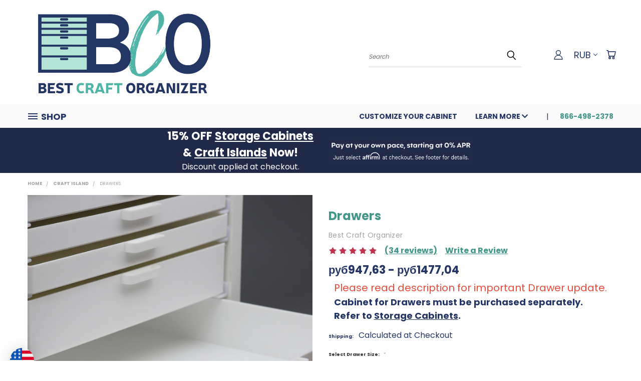

--- FILE ---
content_type: text/html; charset=UTF-8
request_url: https://bestcraftorganizer.com/drawers/?setCurrencyId=11
body_size: 79862
content:


<!DOCTYPE html>
<html class="no-js" lang="en">
    <head>
        <title>Best Craft Organizer Customizable Drawers for Craft Storage</title>
        <link rel="dns-prefetch preconnect" href="https://cdn11.bigcommerce.com/s-fpmil1cn48" crossorigin><link rel="dns-prefetch preconnect" href="https://fonts.googleapis.com/" crossorigin><link rel="dns-prefetch preconnect" href="https://fonts.gstatic.com/" crossorigin>
        <meta property="product:price:amount" content="947.63" /><meta property="product:price:currency" content="RUB" /><meta property="og:rating" content="5" /><meta property="og:url" content="https://bestcraftorganizer.com/drawers/" /><meta property="og:site_name" content="Best Craft Organizer" /><meta name="keywords" content="Best Craft Organizer - Craft Storage, Paper Crafters, Scrapbooking, Quilters, Beaders, Jewelry Makers, Artists, DIY, "><meta name="description" content="BCO Drawers are a great way to customize your Storage Cabinet! Choose the size and quantity of drawers that will work great for your collection of supplies."><link rel='canonical' href='https://bestcraftorganizer.com/drawers/' /><meta name='platform' content='bigcommerce.stencil' /><meta property="og:type" content="product" />
<meta property="og:title" content="Drawers" />
<meta property="og:description" content="BCO Drawers are a great way to customize your Storage Cabinet! Choose the size and quantity of drawers that will work great for your collection of supplies." />
<meta property="og:image" content="https://cdn11.bigcommerce.com/s-fpmil1cn48/products/121/images/1218/Drawers3__26246.1683995660.386.513.jpg?c=1" />
<meta property="og:availability" content="instock" />
<meta property="pinterest:richpins" content="enabled" />
        <meta property="og:id" content="121">
        
         

        <link href="https://cdn11.bigcommerce.com/s-fpmil1cn48/product_images/BCO-Icon-48x48.png?t=1704897536" rel="shortcut icon">
        <meta name="viewport" content="width=device-width, initial-scale=1">

        <script>
            document.documentElement.className = document.documentElement.className.replace('no-js', 'js');
        </script>

        <script>
    function browserSupportsAllFeatures() {
        return window.Promise
            && window.fetch
            && window.URL
            && window.URLSearchParams
            && window.WeakMap
            // object-fit support
            && ('objectFit' in document.documentElement.style);
    }

    function loadScript(src) {
        var js = document.createElement('script');
        js.src = src;
        js.onerror = function () {
            console.error('Failed to load polyfill script ' + src);
        };
        document.head.appendChild(js);
    }

    if (!browserSupportsAllFeatures()) {
        loadScript('https://cdn11.bigcommerce.com/s-fpmil1cn48/stencil/429e2fc0-49a1-013e-1e2a-7ac8502bf38e/e/ace3fb50-6be5-013e-0219-16724a646ec4/dist/theme-bundle.polyfills.js');
    }
</script>
        <script>window.consentManagerTranslations = `{"locale":"en","locales":{},"translations":{}}`;</script>

        <script>
            window.lazySizesConfig = window.lazySizesConfig || {};
            window.lazySizesConfig.loadMode = 1;
        </script>
        <script async src="https://cdn11.bigcommerce.com/s-fpmil1cn48/stencil/429e2fc0-49a1-013e-1e2a-7ac8502bf38e/e/ace3fb50-6be5-013e-0219-16724a646ec4/dist/theme-bundle.head_async.js"></script>

        <script src="https://ajax.googleapis.com/ajax/libs/webfont/1.6.26/webfont.js"></script>

        <script>
            WebFont.load({
                custom: {
                    families: ['Karla', 'Roboto', 'Source Sans Pro']
                },
                classes: false
            });
        </script>


        <link href="https://fonts.googleapis.com/css?family=Poppins:400,700&display=swap" rel="stylesheet">
        <link data-stencil-stylesheet href="https://cdn11.bigcommerce.com/s-fpmil1cn48/stencil/429e2fc0-49a1-013e-1e2a-7ac8502bf38e/e/ace3fb50-6be5-013e-0219-16724a646ec4/css/theme-9386bd00-d87c-013e-df1b-6ad19633e87c.css" rel="stylesheet">
        <link data-stencil-stylesheet href="https://cdn11.bigcommerce.com/s-fpmil1cn48/stencil/429e2fc0-49a1-013e-1e2a-7ac8502bf38e/e/ace3fb50-6be5-013e-0219-16724a646ec4/css/vault-9386bd00-d87c-013e-df1b-6ad19633e87c.css" rel="stylesheet">
        <link data-stencil-stylesheet href="https://cdn11.bigcommerce.com/s-fpmil1cn48/stencil/429e2fc0-49a1-013e-1e2a-7ac8502bf38e/e/ace3fb50-6be5-013e-0219-16724a646ec4/css/custom-9386bd00-d87c-013e-df1b-6ad19633e87c.css" rel="stylesheet">

        <!-- Start Tracking Code for analytics_facebook -->

<script>
!function(f,b,e,v,n,t,s){if(f.fbq)return;n=f.fbq=function(){n.callMethod?n.callMethod.apply(n,arguments):n.queue.push(arguments)};if(!f._fbq)f._fbq=n;n.push=n;n.loaded=!0;n.version='2.0';n.queue=[];t=b.createElement(e);t.async=!0;t.src=v;s=b.getElementsByTagName(e)[0];s.parentNode.insertBefore(t,s)}(window,document,'script','https://connect.facebook.net/en_US/fbevents.js');

fbq('set', 'autoConfig', 'false', '918680195238309');
fbq('dataProcessingOptions', ['LDU'], 0, 0);
fbq('init', '918680195238309', {"external_id":"d8d6b983-37a7-405b-af5f-942fa96586a9"});
fbq('set', 'agent', 'bigcommerce', '918680195238309');

function trackEvents() {
    var pathName = window.location.pathname;

    fbq('track', 'PageView', {}, "");

    // Search events start -- only fire if the shopper lands on the /search.php page
    if (pathName.indexOf('/search.php') === 0 && getUrlParameter('search_query')) {
        fbq('track', 'Search', {
            content_type: 'product_group',
            content_ids: [],
            search_string: getUrlParameter('search_query')
        });
    }
    // Search events end

    // Wishlist events start -- only fire if the shopper attempts to add an item to their wishlist
    if (pathName.indexOf('/wishlist.php') === 0 && getUrlParameter('added_product_id')) {
        fbq('track', 'AddToWishlist', {
            content_type: 'product_group',
            content_ids: []
        });
    }
    // Wishlist events end

    // Lead events start -- only fire if the shopper subscribes to newsletter
    if (pathName.indexOf('/subscribe.php') === 0 && getUrlParameter('result') === 'success') {
        fbq('track', 'Lead', {});
    }
    // Lead events end

    // Registration events start -- only fire if the shopper registers an account
    if (pathName.indexOf('/login.php') === 0 && getUrlParameter('action') === 'account_created') {
        fbq('track', 'CompleteRegistration', {}, "");
    }
    // Registration events end

    

    function getUrlParameter(name) {
        var cleanName = name.replace(/[\[]/, '\[').replace(/[\]]/, '\]');
        var regex = new RegExp('[\?&]' + cleanName + '=([^&#]*)');
        var results = regex.exec(window.location.search);
        return results === null ? '' : decodeURIComponent(results[1].replace(/\+/g, ' '));
    }
}

if (window.addEventListener) {
    window.addEventListener("load", trackEvents, false)
}
</script>
<noscript><img height="1" width="1" style="display:none" alt="null" src="https://www.facebook.com/tr?id=918680195238309&ev=PageView&noscript=1&a=plbigcommerce1.2&eid="/></noscript>

<!-- End Tracking Code for analytics_facebook -->

<!-- Start Tracking Code for analytics_googleanalytics -->

<script>
    (function(i,s,o,g,r,a,m){i['GoogleAnalyticsObject']=r;i[r]=i[r]||function(){
    (i[r].q=i[r].q||[]).push(arguments)},i[r].l=1*new Date();a=s.createElement(o),
    m=s.getElementsByTagName(o)[0];a.async=1;a.src=g;m.parentNode.insertBefore(a,m)
    })(window,document,'script','//www.google-analytics.com/analytics.js','ga');

    ga('create', 'UA-159918472-1', 'https://bestcraftorganizer.com/');
    ga('send', 'pageview');
    ga('require', 'ecommerce', 'ecommerce.js');

    function trackEcommerce() {
    this._addTrans = addTrans;
    this._addItem = addItems;
    this._trackTrans = trackTrans;
    }
    function addTrans(orderID,store,total,tax,shipping,city,state,country) {
    ga('ecommerce:addTransaction', {
        'id': orderID,
        'affiliation': store,
        'revenue': total,
        'tax': tax,
        'shipping': shipping,
        'city': city,
        'state': state,
        'country': country
    });
    }
    function addItems(orderID,sku,product,variation,price,qty) {
    ga('ecommerce:addItem', {
        'id': orderID,
        'sku': sku,
        'name': product,
        'category': variation,
        'price': price,
        'quantity': qty
    });
    }
    function trackTrans() {
        ga('ecommerce:send');
    }
    var pageTracker = new trackEcommerce();
</script>
             

<!-- End Tracking Code for analytics_googleanalytics -->

<!-- Start Tracking Code for analytics_googleanalytics4 -->

<script data-cfasync="false" src="https://cdn11.bigcommerce.com/shared/js/google_analytics4_bodl_subscribers-358423becf5d870b8b603a81de597c10f6bc7699.js" integrity="sha256-gtOfJ3Avc1pEE/hx6SKj/96cca7JvfqllWA9FTQJyfI=" crossorigin="anonymous"></script>
<script data-cfasync="false">
  (function () {
    window.dataLayer = window.dataLayer || [];

    function gtag(){
        dataLayer.push(arguments);
    }

    function initGA4(event) {
         function setupGtag() {
            function configureGtag() {
                gtag('js', new Date());
                gtag('set', 'developer_id.dMjk3Nj', true);
                gtag('config', 'G-8BEFF0V5NB');
            }

            var script = document.createElement('script');

            script.src = 'https://www.googletagmanager.com/gtag/js?id=G-8BEFF0V5NB';
            script.async = true;
            script.onload = configureGtag;

            document.head.appendChild(script);
        }

        setupGtag();

        if (typeof subscribeOnBodlEvents === 'function') {
            subscribeOnBodlEvents('G-8BEFF0V5NB', false);
        }

        window.removeEventListener(event.type, initGA4);
    }

    

    var eventName = document.readyState === 'complete' ? 'consentScriptsLoaded' : 'DOMContentLoaded';
    window.addEventListener(eventName, initGA4, false);
  })()
</script>

<!-- End Tracking Code for analytics_googleanalytics4 -->


<script type="text/javascript" src="https://checkout-sdk.bigcommerce.com/v1/loader.js" defer ></script>
<script src="https://www.google.com/recaptcha/api.js" async defer></script>
<script type="text/javascript">
var BCData = {"product_attributes":{"sku":null,"upc":null,"mpn":null,"gtin":null,"weight":{"formatted":"99.00 LBS","value":99},"base":true,"image":null,"price":{"without_tax":{"formatted":"\u0440\u0443\u0431947,63","value":947.63,"currency":"RUB"},"tax_label":"Tax","price_range":{"min":{"without_tax":{"formatted":"\u0440\u0443\u0431947,63","value":947.63,"currency":"RUB"},"tax_label":"Tax"},"max":{"without_tax":{"formatted":"\u0440\u0443\u04311477,04","value":1477.04,"currency":"RUB"},"tax_label":"Tax"}}},"stock":null,"instock":true,"stock_message":null,"purchasable":true,"purchasing_message":null,"call_for_price_message":null}};
</script>
<script src='https://www.powr.io/powr.js?external-type=bigcommerce' async></script><script src='https://www.powr.io/powr.js?external-type=bigcommerce' async></script><script src='https://evmbcwheel.expertvillagemedia.com/assets/front-end-js/evm_spin.js?data-evm-shop-id=store-fpmil1cn48.mybigcommerce.com' async></script><script src='https://www.powr.io/powr.js?external-type=bigcommerce' async></script><script async type="text/javascript" src="https://static.klaviyo.com/onsite/js/klaviyo.js?company_id=NUAzNf"></script><script>
function z_getParameterByName(name) {
    name = name.replace(/[\[]/, "\\\[").replace(/[\]]/, "\\\]");
    var regex = new RegExp("[\\?&]" + name + "=([^&#]*)"),
        results = regex.exec(location.search);
    return results == null ? "" : decodeURIComponent(results[1].replace(/\+/g, " "));
}

if(z_getParameterByName("adid") !== "gshopping"){
    var head= document.getElementsByTagName('head')[0];
    var script= document.createElement('script');
    script.type= 'text/javascript';
    script.src= 'https://hello.zonos.com/hello.js?siteKey=WAYCK3N0IDC';
    head.appendChild(script);
}
</script><script>
!function(e){if(!window.pintrk){window.pintrk = function () {
window.pintrk.queue.push(Array.prototype.slice.call(arguments))};var
  n=window.pintrk;n.queue=[],n.version="3.0";var
  t=document.createElement("script");t.async=!0,t.src=e;var
  r=document.getElementsByTagName("script")[0];
  r.parentNode.insertBefore(t,r)}}("https://s.pinimg.com/ct/core.js");
pintrk('load', '2614291889243', {em: '<user_email_address>'});
pintrk('page');
</script>
<!-- Event snippet for Purchase of Fabric Organization conversion page -->
<script>
  gtag('event', 'conversion', {
      'send_to': 'AW-10797913773/smqMCMne7ZADEK2t7Jwo',
      'value': 1.0,
      'currency': 'USD',
      'transaction_id': ''
  });
</script>
<!-- Global site tag (gtag.js) - Google Analytics -->
<script async src="https://www.googletagmanager.com/gtag/js?id=UA-159918472-1"></script>
<script>
  window.dataLayer = window.dataLayer || [];
  function gtag(){dataLayer.push(arguments);}
  gtag('js', new Date());

  gtag('config', 'UA-159918472-1');
</script>
<!-- Event snippet for Wholesale Application Form Submitted conversion page
In your html page, add the snippet and call gtag_report_conversion when someone clicks on the chosen link or button. -->
<script>
function gtag_report_conversion(url) {
  var callback = function () {
    if (typeof(url) != 'undefined') {
      window.location = url;
    }
  };
  gtag('event', 'conversion', {
      'send_to': 'AW-10797913773/4bc-CNqq54EDEK2t7Jwo',
      'event_callback': callback
  });
  return false;
}
</script>
<script> (function(){ var s = document.createElement('script'); var h = document.querySelector('head') || document.body; s.src = 'https://acsbapp.com/apps/app/dist/js/app.js'; s.async = true; s.onload = function(){ acsbJS.init({ statementLink : '', footerHtml : '', hideMobile : false, hideTrigger : false, disableBgProcess : false, language : 'en', position : 'left', leadColor : '#003053', triggerColor : '#003053', triggerRadius : '50%', triggerPositionX : 'left', triggerPositionY : 'bottom', triggerIcon : 'settings', triggerSize : 'medium', triggerOffsetX : 20, triggerOffsetY : 65, mobile : { triggerSize : 'small', triggerPositionX : 'right', triggerPositionY : 'center', triggerOffsetX : 10, triggerOffsetY : 0, triggerRadius : '50%' } }); }; h.appendChild(s); })(); </script><!-- Global site tag (gtag.js) - Google Ads -->
<script async src="https://www.googletagmanager.com/gtag/js?id=AW-10797913773"></script>
<script>
  window.dataLayer = window.dataLayer || [];
  function gtag(){dataLayer.push(arguments);}
  gtag('js', new Date());

  gtag('config', 'AW-10797913773');
</script><!-- Global site tag (gtag.js) - Google Analytics -->
<script async src="https://www.googletagmanager.com/gtag/js?id=G-8BEFF0V5NB"></script>
<script>
  window.dataLayer = window.dataLayer || [];
  function gtag(){dataLayer.push(arguments);}
  gtag('js', new Date());

  gtag('config', 'G-8BEFF0V5NB');
</script><script async type="text/javascript" src="https://static.klaviyo.com/onsite/js/klaviyo.js?company_id=NUAzNf"></script>
 <script data-cfasync="false" src="https://microapps.bigcommerce.com/bodl-events/1.9.4/index.js" integrity="sha256-Y0tDj1qsyiKBRibKllwV0ZJ1aFlGYaHHGl/oUFoXJ7Y=" nonce="" crossorigin="anonymous"></script>
 <script data-cfasync="false" nonce="">

 (function() {
    function decodeBase64(base64) {
       const text = atob(base64);
       const length = text.length;
       const bytes = new Uint8Array(length);
       for (let i = 0; i < length; i++) {
          bytes[i] = text.charCodeAt(i);
       }
       const decoder = new TextDecoder();
       return decoder.decode(bytes);
    }
    window.bodl = JSON.parse(decodeBase64("[base64]"));
 })()

 </script>

<script nonce="">
(function () {
    var xmlHttp = new XMLHttpRequest();

    xmlHttp.open('POST', 'https://bes.gcp.data.bigcommerce.com/nobot');
    xmlHttp.setRequestHeader('Content-Type', 'application/json');
    xmlHttp.send('{"store_id":"1000919798","timezone_offset":"-5.0","timestamp":"2026-01-23T05:01:13.76151900Z","visit_id":"10615c4b-4d94-4e75-af85-af3f6816b5a0","channel_id":1}');
})();
</script>

    </head>
    <body class="product">
      <!-- ACTIVE SHOPNAV DIM PAGE -->
      <div id="shopnav-dim-page" style="display: none;">
        <div style="top: 50%; left: 50%; display: none;" id="dialog" class="window">
          <div id="san"></div>
        </div>
        <div style="width: 2478px; font-size: 32pt; color:white; height: 1202px; display: none; opacity: 0.4;" id="mask"></div>
      </div>
      <!-- END ACTIVE SHOPNAV DIM PAGE -->
      <svg data-src="https://cdn11.bigcommerce.com/s-fpmil1cn48/stencil/429e2fc0-49a1-013e-1e2a-7ac8502bf38e/e/ace3fb50-6be5-013e-0219-16724a646ec4/img/icon-sprite.svg" class="icons-svg-sprite"></svg>

      <header class="header header-logo--left" role="banner">
    <a href="#" class="mobileMenu-toggle" data-mobile-menu-toggle="menu">
        <span class="mobileMenu-toggleIcon">Toggle menu</span>
    </a>

  <div class="logo-user-section container">
        <div class="header-logo header-logo--left">
            <a href="https://bestcraftorganizer.com/">
            <img class="header-logo-image-unknown-size" src="https://cdn11.bigcommerce.com/s-fpmil1cn48/images/stencil/original/bco_2024_logo_1704228196__88686.original.png" alt="Best Craft Organizer" title="Best Craft Organizer">
</a>
        </div>
        <nav class="navUser">
    <ul class="navUser-section navUser-section--alt">

        <div class="dropdown dropdown--quickSearch desktop" id="quickSearch" aria-hidden="true" tabindex="-1" data-prevent-quick-search-close>
            <div class="container">
  <a href="#" class="quickSearch-mobileToggle" alt="Submit Search">
      <span class="mobileMenu-toggleIcon"></span>
  </a>
    <form class="form" action="/search.php">
        <fieldset class="form-fieldset">
            <div class="form-field">
                <label class="is-srOnly" for="search_query">Search</label>
                <input class="form-input" data-search-quick name="search_query" id="search_query" data-error-message="Search field cannot be empty." placeholder="Search" autocomplete="off">
                <!-- <input class="button button--primary form-prefixPostfix-button--postfix" type="submit" value=""><svg class="header-icon search-icon"><use xlink:href="#icon-search"></use></svg> -->
            </div>
        </fieldset>
        <div class="search-icon submit">
          <input alt="Submit Search" class="button button--primary form-prefixPostfix-button--postfix" type="submit" value="">
          <svg class="header-icon search-icon" title="submit" alt="submit"><use xlink:href="#icon-search"></use></svg>
        </div>
    </form>
    <section class="quickSearchResults" data-bind="html: results"></section>
</div>
        </div>

        <div class="user-icons">
          <!-- <li class="navUser-item navUser-item--cart user-icons">
              <a
                  class="navUser-action"
                  data-cart-preview
                  data-dropdown="cart-preview-dropdown"
                  data-options="align:right"
                  href="/cart.php"
                  aria-label="Cart with 0 items"
                  <span class="navUser-item-cartLabel"><svg class="header-icon cart-icon"><use xlink:href="#icon-cart"></use></svg></span> <span class="countPill cart-quantity"></span>
              </a>

              <div class="dropdown-menu" id="cart-preview-dropdown" data-dropdown-content aria-hidden="true"></div>
          </li> -->

          <li class="navUser-item navUser-item--cart user-icons">
            <a class="navUser-action"
               data-cart-preview
               data-dropdown="cart-preview-dropdown"
               data-options="align:right"
               href="/cart.php"
               aria-label="Cart with 0 items"
            >
                <!-- <span class="navUser-item-cartLabel">Cart</span>
                <span class="countPill cart-quantity"></span> -->
                <span class="navUser-item-cartLabel"><svg class="header-icon cart-icon"><use xlink:href="#icon-cart"></use></svg></span> <span class="countPill cart-quantity"></span>
            </a>

            <div class="dropdown-menu" id="cart-preview-dropdown" data-dropdown-content aria-hidden="true"></div>
        </li>

          <li class="navUser-item currency-menu">
    <a class="navUser-action has-dropdown" alt="Currency Selector" href="#" data-dropdown="currencySelection" aria-controls="currencySelection" aria-expanded="false">RUB <i class="icon currency" aria-hidden="true"><svg><use xlink:href="#icon-chevron-down" /></svg></i></a>
    <ul class="dropdown-menu" id="currencySelection" data-dropdown-content aria-hidden="true" tabindex="-1">
        <li class="dropdown-menu-item">
              <a class="currency-name-switcher" href="https://bestcraftorganizer.com/drawers/?setCurrencyId=1"
                   data-currency-code="USD"
                   data-cart-currency-switch-url="https://bestcraftorganizer.com/cart/change-currency"
                   data-warning="Promotions and gift certificates that don&#x27;t apply to the new currency will be removed from your cart. Are you sure you want to continue?"
                >
                <img src="https://cdn11.bigcommerce.com/s-fpmil1cn48/lib/flags/us.gif" border="0" alt="" role="presentation" /> USD
            </a>
        </li>
        <li class="dropdown-menu-item">
              <a class="currency-name-switcher" href="https://bestcraftorganizer.com/drawers/?setCurrencyId=2"
                   data-currency-code="GBP"
                   data-cart-currency-switch-url="https://bestcraftorganizer.com/cart/change-currency"
                   data-warning="Promotions and gift certificates that don&#x27;t apply to the new currency will be removed from your cart. Are you sure you want to continue?"
                >
                <img src="https://cdn11.bigcommerce.com/s-fpmil1cn48/lib/flags/gb.gif" border="0" alt="" role="presentation" /> GBP
            </a>
        </li>
        <li class="dropdown-menu-item">
              <a class="currency-name-switcher" href="https://bestcraftorganizer.com/drawers/?setCurrencyId=3"
                   data-currency-code="CAD"
                   data-cart-currency-switch-url="https://bestcraftorganizer.com/cart/change-currency"
                   data-warning="Promotions and gift certificates that don&#x27;t apply to the new currency will be removed from your cart. Are you sure you want to continue?"
                >
                <img src="https://cdn11.bigcommerce.com/s-fpmil1cn48/lib/flags/ca.gif" border="0" alt="" role="presentation" /> CAD
            </a>
        </li>
        <li class="dropdown-menu-item">
              <a class="currency-name-switcher" href="https://bestcraftorganizer.com/drawers/?setCurrencyId=4"
                   data-currency-code="AUD"
                   data-cart-currency-switch-url="https://bestcraftorganizer.com/cart/change-currency"
                   data-warning="Promotions and gift certificates that don&#x27;t apply to the new currency will be removed from your cart. Are you sure you want to continue?"
                >
                <img src="https://cdn11.bigcommerce.com/s-fpmil1cn48/lib/flags/au.gif" border="0" alt="" role="presentation" /> AUD
            </a>
        </li>
        <li class="dropdown-menu-item">
              <a class="currency-name-switcher" href="https://bestcraftorganizer.com/drawers/?setCurrencyId=5"
                   data-currency-code="EUR"
                   data-cart-currency-switch-url="https://bestcraftorganizer.com/cart/change-currency"
                   data-warning="Promotions and gift certificates that don&#x27;t apply to the new currency will be removed from your cart. Are you sure you want to continue?"
                >
                <img src="https://cdn11.bigcommerce.com/s-fpmil1cn48/lib/flags/regions/eu.gif" border="0" alt="" role="presentation" /> EUR
            </a>
        </li>
        <li class="dropdown-menu-item">
              <a class="currency-name-switcher" href="https://bestcraftorganizer.com/drawers/?setCurrencyId=6"
                   data-currency-code="PHP"
                   data-cart-currency-switch-url="https://bestcraftorganizer.com/cart/change-currency"
                   data-warning="Promotions and gift certificates that don&#x27;t apply to the new currency will be removed from your cart. Are you sure you want to continue?"
                >
                <img src="https://cdn11.bigcommerce.com/s-fpmil1cn48/lib/flags/ph.gif" border="0" alt="" role="presentation" /> PHP
            </a>
        </li>
        <li class="dropdown-menu-item">
              <a class="currency-name-switcher" href="https://bestcraftorganizer.com/drawers/?setCurrencyId=7"
                   data-currency-code="BRL"
                   data-cart-currency-switch-url="https://bestcraftorganizer.com/cart/change-currency"
                   data-warning="Promotions and gift certificates that don&#x27;t apply to the new currency will be removed from your cart. Are you sure you want to continue?"
                >
                <img src="https://cdn11.bigcommerce.com/s-fpmil1cn48/lib/flags/br.gif" border="0" alt="" role="presentation" /> BRL
            </a>
        </li>
        <li class="dropdown-menu-item">
              <a class="currency-name-switcher" href="https://bestcraftorganizer.com/drawers/?setCurrencyId=8"
                   data-currency-code="NZD"
                   data-cart-currency-switch-url="https://bestcraftorganizer.com/cart/change-currency"
                   data-warning="Promotions and gift certificates that don&#x27;t apply to the new currency will be removed from your cart. Are you sure you want to continue?"
                >
                <img src="https://cdn11.bigcommerce.com/s-fpmil1cn48/lib/flags/nz.gif" border="0" alt="" role="presentation" /> NZD
            </a>
        </li>
        <li class="dropdown-menu-item">
              <a class="currency-name-switcher" href="https://bestcraftorganizer.com/drawers/?setCurrencyId=9"
                   data-currency-code="VND"
                   data-cart-currency-switch-url="https://bestcraftorganizer.com/cart/change-currency"
                   data-warning="Promotions and gift certificates that don&#x27;t apply to the new currency will be removed from your cart. Are you sure you want to continue?"
                >
                <img src="https://cdn11.bigcommerce.com/s-fpmil1cn48/lib/flags/vn.gif" border="0" alt="" role="presentation" /> VND
            </a>
        </li>
        <li class="dropdown-menu-item">
              <a class="currency-name-switcher" href="https://bestcraftorganizer.com/drawers/?setCurrencyId=10"
                   data-currency-code="KRW"
                   data-cart-currency-switch-url="https://bestcraftorganizer.com/cart/change-currency"
                   data-warning="Promotions and gift certificates that don&#x27;t apply to the new currency will be removed from your cart. Are you sure you want to continue?"
                >
                <img src="https://cdn11.bigcommerce.com/s-fpmil1cn48/lib/flags/kr.gif" border="0" alt="" role="presentation" /> KRW
            </a>
        </li>
        <li class="dropdown-menu-item">
              <a class="currency-name-switcher" href="https://bestcraftorganizer.com/drawers/?setCurrencyId=11"
                   data-currency-code="RUB"
                   data-cart-currency-switch-url="https://bestcraftorganizer.com/cart/change-currency"
                   data-warning="Promotions and gift certificates that don&#x27;t apply to the new currency will be removed from your cart. Are you sure you want to continue?"
                >
                <strong><img src="https://cdn11.bigcommerce.com/s-fpmil1cn48/lib/flags/ru.gif" border="0" alt="" role="presentation" /> RUB</strong>
            </a>
        </li>
        <li class="dropdown-menu-item">
              <a class="currency-name-switcher" href="https://bestcraftorganizer.com/drawers/?setCurrencyId=12"
                   data-currency-code="MXN"
                   data-cart-currency-switch-url="https://bestcraftorganizer.com/cart/change-currency"
                   data-warning="Promotions and gift certificates that don&#x27;t apply to the new currency will be removed from your cart. Are you sure you want to continue?"
                >
                <img src="https://cdn11.bigcommerce.com/s-fpmil1cn48/lib/flags/mx.gif" border="0" alt="" role="presentation" /> MXN
            </a>
        </li>
        <li class="dropdown-menu-item">
              <a class="currency-name-switcher" href="https://bestcraftorganizer.com/drawers/?setCurrencyId=13"
                   data-currency-code="PLN"
                   data-cart-currency-switch-url="https://bestcraftorganizer.com/cart/change-currency"
                   data-warning="Promotions and gift certificates that don&#x27;t apply to the new currency will be removed from your cart. Are you sure you want to continue?"
                >
                <img src="https://cdn11.bigcommerce.com/s-fpmil1cn48/lib/flags/pl.gif" border="0" alt="" role="presentation" /> PLN
            </a>
        </li>
        <li class="dropdown-menu-item">
              <a class="currency-name-switcher" href="https://bestcraftorganizer.com/drawers/?setCurrencyId=14"
                   data-currency-code="ZAR"
                   data-cart-currency-switch-url="https://bestcraftorganizer.com/cart/change-currency"
                   data-warning="Promotions and gift certificates that don&#x27;t apply to the new currency will be removed from your cart. Are you sure you want to continue?"
                >
                <img src="https://cdn11.bigcommerce.com/s-fpmil1cn48/lib/flags/za.gif" border="0" alt="" role="presentation" /> ZAR
            </a>
        </li>
        <li class="dropdown-menu-item">
              <a class="currency-name-switcher" href="https://bestcraftorganizer.com/drawers/?setCurrencyId=15"
                   data-currency-code="GTQ"
                   data-cart-currency-switch-url="https://bestcraftorganizer.com/cart/change-currency"
                   data-warning="Promotions and gift certificates that don&#x27;t apply to the new currency will be removed from your cart. Are you sure you want to continue?"
                >
                <img src="https://cdn11.bigcommerce.com/s-fpmil1cn48/lib/flags/gt.gif" border="0" alt="" role="presentation" /> GTQ
            </a>
        </li>
        <li class="dropdown-menu-item">
              <a class="currency-name-switcher" href="https://bestcraftorganizer.com/drawers/?setCurrencyId=16"
                   data-currency-code="CHF"
                   data-cart-currency-switch-url="https://bestcraftorganizer.com/cart/change-currency"
                   data-warning="Promotions and gift certificates that don&#x27;t apply to the new currency will be removed from your cart. Are you sure you want to continue?"
                >
                <img src="https://cdn11.bigcommerce.com/s-fpmil1cn48/lib/flags/ch.gif" border="0" alt="" role="presentation" /> CHF
            </a>
        </li>
        <li class="dropdown-menu-item">
              <a class="currency-name-switcher" href="https://bestcraftorganizer.com/drawers/?setCurrencyId=17"
                   data-currency-code="QAR"
                   data-cart-currency-switch-url="https://bestcraftorganizer.com/cart/change-currency"
                   data-warning="Promotions and gift certificates that don&#x27;t apply to the new currency will be removed from your cart. Are you sure you want to continue?"
                >
                <img src="https://cdn11.bigcommerce.com/s-fpmil1cn48/lib/flags/qa.gif" border="0" alt="" role="presentation" /> QAR
            </a>
        </li>
        <li class="dropdown-menu-item">
              <a class="currency-name-switcher" href="https://bestcraftorganizer.com/drawers/?setCurrencyId=18"
                   data-currency-code="DKK"
                   data-cart-currency-switch-url="https://bestcraftorganizer.com/cart/change-currency"
                   data-warning="Promotions and gift certificates that don&#x27;t apply to the new currency will be removed from your cart. Are you sure you want to continue?"
                >
                <img src="https://cdn11.bigcommerce.com/s-fpmil1cn48/lib/flags/dk.gif" border="0" alt="" role="presentation" /> DKK
            </a>
        </li>
        <li class="dropdown-menu-item">
              <a class="currency-name-switcher" href="https://bestcraftorganizer.com/drawers/?setCurrencyId=19"
                   data-currency-code="MYR"
                   data-cart-currency-switch-url="https://bestcraftorganizer.com/cart/change-currency"
                   data-warning="Promotions and gift certificates that don&#x27;t apply to the new currency will be removed from your cart. Are you sure you want to continue?"
                >
                <img src="https://cdn11.bigcommerce.com/s-fpmil1cn48/lib/flags/my.gif" border="0" alt="" role="presentation" /> MYR
            </a>
        </li>
        <li class="dropdown-menu-item">
              <a class="currency-name-switcher" href="https://bestcraftorganizer.com/drawers/?setCurrencyId=20"
                   data-currency-code="UAH"
                   data-cart-currency-switch-url="https://bestcraftorganizer.com/cart/change-currency"
                   data-warning="Promotions and gift certificates that don&#x27;t apply to the new currency will be removed from your cart. Are you sure you want to continue?"
                >
                <img src="https://cdn11.bigcommerce.com/s-fpmil1cn48/lib/flags/ua.gif" border="0" alt="" role="presentation" /> UAH
            </a>
        </li>
        <li class="dropdown-menu-item">
              <a class="currency-name-switcher" href="https://bestcraftorganizer.com/drawers/?setCurrencyId=21"
                   data-currency-code="CZK"
                   data-cart-currency-switch-url="https://bestcraftorganizer.com/cart/change-currency"
                   data-warning="Promotions and gift certificates that don&#x27;t apply to the new currency will be removed from your cart. Are you sure you want to continue?"
                >
                <img src="https://cdn11.bigcommerce.com/s-fpmil1cn48/lib/flags/cz.gif" border="0" alt="" role="presentation" /> CZK
            </a>
        </li>
        <li class="dropdown-menu-item">
              <a class="currency-name-switcher" href="https://bestcraftorganizer.com/drawers/?setCurrencyId=22"
                   data-currency-code="IDR"
                   data-cart-currency-switch-url="https://bestcraftorganizer.com/cart/change-currency"
                   data-warning="Promotions and gift certificates that don&#x27;t apply to the new currency will be removed from your cart. Are you sure you want to continue?"
                >
                <img src="https://cdn11.bigcommerce.com/s-fpmil1cn48/lib/flags/id.gif" border="0" alt="" role="presentation" /> IDR
            </a>
        </li>
        <li class="dropdown-menu-item">
              <a class="currency-name-switcher" href="https://bestcraftorganizer.com/drawers/?setCurrencyId=23"
                   data-currency-code="HUF"
                   data-cart-currency-switch-url="https://bestcraftorganizer.com/cart/change-currency"
                   data-warning="Promotions and gift certificates that don&#x27;t apply to the new currency will be removed from your cart. Are you sure you want to continue?"
                >
                <img src="https://cdn11.bigcommerce.com/s-fpmil1cn48/lib/flags/hu.gif" border="0" alt="" role="presentation" /> HUF
            </a>
        </li>
        <li class="dropdown-menu-item">
              <a class="currency-name-switcher" href="https://bestcraftorganizer.com/drawers/?setCurrencyId=24"
                   data-currency-code="SEK"
                   data-cart-currency-switch-url="https://bestcraftorganizer.com/cart/change-currency"
                   data-warning="Promotions and gift certificates that don&#x27;t apply to the new currency will be removed from your cart. Are you sure you want to continue?"
                >
                <img src="https://cdn11.bigcommerce.com/s-fpmil1cn48/lib/flags/se.gif" border="0" alt="" role="presentation" /> SEK
            </a>
        </li>
        <li class="dropdown-menu-item">
              <a class="currency-name-switcher" href="https://bestcraftorganizer.com/drawers/?setCurrencyId=25"
                   data-currency-code="JPY"
                   data-cart-currency-switch-url="https://bestcraftorganizer.com/cart/change-currency"
                   data-warning="Promotions and gift certificates that don&#x27;t apply to the new currency will be removed from your cart. Are you sure you want to continue?"
                >
                <img src="https://cdn11.bigcommerce.com/s-fpmil1cn48/lib/flags/jp.gif" border="0" alt="" role="presentation" /> JPY
            </a>
        </li>
        <li class="dropdown-menu-item">
              <a class="currency-name-switcher" href="https://bestcraftorganizer.com/drawers/?setCurrencyId=26"
                   data-currency-code="TRY"
                   data-cart-currency-switch-url="https://bestcraftorganizer.com/cart/change-currency"
                   data-warning="Promotions and gift certificates that don&#x27;t apply to the new currency will be removed from your cart. Are you sure you want to continue?"
                >
                <img src="https://cdn11.bigcommerce.com/s-fpmil1cn48/lib/flags/tr.gif" border="0" alt="" role="presentation" /> TRY
            </a>
        </li>
        <li class="dropdown-menu-item">
              <a class="currency-name-switcher" href="https://bestcraftorganizer.com/drawers/?setCurrencyId=27"
                   data-currency-code="BMD"
                   data-cart-currency-switch-url="https://bestcraftorganizer.com/cart/change-currency"
                   data-warning="Promotions and gift certificates that don&#x27;t apply to the new currency will be removed from your cart. Are you sure you want to continue?"
                >
                <img src="https://cdn11.bigcommerce.com/s-fpmil1cn48/lib/flags/bm.gif" border="0" alt="" role="presentation" /> BMD
            </a>
        </li>
        <li class="dropdown-menu-item">
              <a class="currency-name-switcher" href="https://bestcraftorganizer.com/drawers/?setCurrencyId=28"
                   data-currency-code="AED"
                   data-cart-currency-switch-url="https://bestcraftorganizer.com/cart/change-currency"
                   data-warning="Promotions and gift certificates that don&#x27;t apply to the new currency will be removed from your cart. Are you sure you want to continue?"
                >
                <img src="https://cdn11.bigcommerce.com/s-fpmil1cn48/lib/flags/ae.gif" border="0" alt="" role="presentation" /> AED
            </a>
        </li>
        <li class="dropdown-menu-item">
              <a class="currency-name-switcher" href="https://bestcraftorganizer.com/drawers/?setCurrencyId=29"
                   data-currency-code="NGN"
                   data-cart-currency-switch-url="https://bestcraftorganizer.com/cart/change-currency"
                   data-warning="Promotions and gift certificates that don&#x27;t apply to the new currency will be removed from your cart. Are you sure you want to continue?"
                >
                <img src="https://cdn11.bigcommerce.com/s-fpmil1cn48/lib/flags/ng.gif" border="0" alt="" role="presentation" /> NGN
            </a>
        </li>
        <li class="dropdown-menu-item">
              <a class="currency-name-switcher" href="https://bestcraftorganizer.com/drawers/?setCurrencyId=30"
                   data-currency-code="DOP"
                   data-cart-currency-switch-url="https://bestcraftorganizer.com/cart/change-currency"
                   data-warning="Promotions and gift certificates that don&#x27;t apply to the new currency will be removed from your cart. Are you sure you want to continue?"
                >
                <img src="https://cdn11.bigcommerce.com/s-fpmil1cn48/lib/flags/do.gif" border="0" alt="" role="presentation" /> DOP
            </a>
        </li>
        <li class="dropdown-menu-item">
              <a class="currency-name-switcher" href="https://bestcraftorganizer.com/drawers/?setCurrencyId=31"
                   data-currency-code="AWG"
                   data-cart-currency-switch-url="https://bestcraftorganizer.com/cart/change-currency"
                   data-warning="Promotions and gift certificates that don&#x27;t apply to the new currency will be removed from your cart. Are you sure you want to continue?"
                >
                <img src="https://cdn11.bigcommerce.com/s-fpmil1cn48/lib/flags/aw.gif" border="0" alt="" role="presentation" /> AWG
            </a>
        </li>
        <li class="dropdown-menu-item">
              <a class="currency-name-switcher" href="https://bestcraftorganizer.com/drawers/?setCurrencyId=32"
                   data-currency-code="BDT"
                   data-cart-currency-switch-url="https://bestcraftorganizer.com/cart/change-currency"
                   data-warning="Promotions and gift certificates that don&#x27;t apply to the new currency will be removed from your cart. Are you sure you want to continue?"
                >
                <img src="https://cdn11.bigcommerce.com/s-fpmil1cn48/lib/flags/bd.gif" border="0" alt="" role="presentation" /> BDT
            </a>
        </li>
        <li class="dropdown-menu-item">
              <a class="currency-name-switcher" href="https://bestcraftorganizer.com/drawers/?setCurrencyId=33"
                   data-currency-code="TWD"
                   data-cart-currency-switch-url="https://bestcraftorganizer.com/cart/change-currency"
                   data-warning="Promotions and gift certificates that don&#x27;t apply to the new currency will be removed from your cart. Are you sure you want to continue?"
                >
                <img src="https://cdn11.bigcommerce.com/s-fpmil1cn48/lib/flags/tw.gif" border="0" alt="" role="presentation" /> TWD
            </a>
        </li>
        <li class="dropdown-menu-item">
              <a class="currency-name-switcher" href="https://bestcraftorganizer.com/drawers/?setCurrencyId=34"
                   data-currency-code="NOK"
                   data-cart-currency-switch-url="https://bestcraftorganizer.com/cart/change-currency"
                   data-warning="Promotions and gift certificates that don&#x27;t apply to the new currency will be removed from your cart. Are you sure you want to continue?"
                >
                <img src="https://cdn11.bigcommerce.com/s-fpmil1cn48/lib/flags/no.gif" border="0" alt="" role="presentation" /> NOK
            </a>
        </li>
        <li class="dropdown-menu-item">
              <a class="currency-name-switcher" href="https://bestcraftorganizer.com/drawers/?setCurrencyId=35"
                   data-currency-code="HNL"
                   data-cart-currency-switch-url="https://bestcraftorganizer.com/cart/change-currency"
                   data-warning="Promotions and gift certificates that don&#x27;t apply to the new currency will be removed from your cart. Are you sure you want to continue?"
                >
                <img src="https://cdn11.bigcommerce.com/s-fpmil1cn48/lib/flags/hn.gif" border="0" alt="" role="presentation" /> HNL
            </a>
        </li>
        <li class="dropdown-menu-item">
              <a class="currency-name-switcher" href="https://bestcraftorganizer.com/drawers/?setCurrencyId=36"
                   data-currency-code="ILS"
                   data-cart-currency-switch-url="https://bestcraftorganizer.com/cart/change-currency"
                   data-warning="Promotions and gift certificates that don&#x27;t apply to the new currency will be removed from your cart. Are you sure you want to continue?"
                >
                <img src="https://cdn11.bigcommerce.com/s-fpmil1cn48/lib/flags/il.gif" border="0" alt="" role="presentation" /> ILS
            </a>
        </li>
        <li class="dropdown-menu-item">
              <a class="currency-name-switcher" href="https://bestcraftorganizer.com/drawers/?setCurrencyId=37"
                   data-currency-code="BGN"
                   data-cart-currency-switch-url="https://bestcraftorganizer.com/cart/change-currency"
                   data-warning="Promotions and gift certificates that don&#x27;t apply to the new currency will be removed from your cart. Are you sure you want to continue?"
                >
                <img src="https://cdn11.bigcommerce.com/s-fpmil1cn48/lib/flags/bg.gif" border="0" alt="" role="presentation" /> BGN
            </a>
        </li>
        <li class="dropdown-menu-item">
              <a class="currency-name-switcher" href="https://bestcraftorganizer.com/drawers/?setCurrencyId=38"
                   data-currency-code="PEN"
                   data-cart-currency-switch-url="https://bestcraftorganizer.com/cart/change-currency"
                   data-warning="Promotions and gift certificates that don&#x27;t apply to the new currency will be removed from your cart. Are you sure you want to continue?"
                >
                <img src="https://cdn11.bigcommerce.com/s-fpmil1cn48/lib/flags/pe.gif" border="0" alt="" role="presentation" /> PEN
            </a>
        </li>
        <li class="dropdown-menu-item">
              <a class="currency-name-switcher" href="https://bestcraftorganizer.com/drawers/?setCurrencyId=39"
                   data-currency-code="CNY"
                   data-cart-currency-switch-url="https://bestcraftorganizer.com/cart/change-currency"
                   data-warning="Promotions and gift certificates that don&#x27;t apply to the new currency will be removed from your cart. Are you sure you want to continue?"
                >
                <img src="https://cdn11.bigcommerce.com/s-fpmil1cn48/lib/flags/cn.gif" border="0" alt="" role="presentation" /> CNY
            </a>
        </li>
        <li class="dropdown-menu-item">
              <a class="currency-name-switcher" href="https://bestcraftorganizer.com/drawers/?setCurrencyId=40"
                   data-currency-code="KHR"
                   data-cart-currency-switch-url="https://bestcraftorganizer.com/cart/change-currency"
                   data-warning="Promotions and gift certificates that don&#x27;t apply to the new currency will be removed from your cart. Are you sure you want to continue?"
                >
                <img src="https://cdn11.bigcommerce.com/s-fpmil1cn48/lib/flags/kh.gif" border="0" alt="" role="presentation" /> KHR
            </a>
        </li>
        <li class="dropdown-menu-item">
              <a class="currency-name-switcher" href="https://bestcraftorganizer.com/drawers/?setCurrencyId=41"
                   data-currency-code="PKR"
                   data-cart-currency-switch-url="https://bestcraftorganizer.com/cart/change-currency"
                   data-warning="Promotions and gift certificates that don&#x27;t apply to the new currency will be removed from your cart. Are you sure you want to continue?"
                >
                <img src="https://cdn11.bigcommerce.com/s-fpmil1cn48/lib/flags/pk.gif" border="0" alt="" role="presentation" /> PKR
            </a>
        </li>
        <li class="dropdown-menu-item">
              <a class="currency-name-switcher" href="https://bestcraftorganizer.com/drawers/?setCurrencyId=42"
                   data-currency-code="SAR"
                   data-cart-currency-switch-url="https://bestcraftorganizer.com/cart/change-currency"
                   data-warning="Promotions and gift certificates that don&#x27;t apply to the new currency will be removed from your cart. Are you sure you want to continue?"
                >
                <img src="https://cdn11.bigcommerce.com/s-fpmil1cn48/lib/flags/sa.gif" border="0" alt="" role="presentation" /> SAR
            </a>
        </li>
        <li class="dropdown-menu-item">
              <a class="currency-name-switcher" href="https://bestcraftorganizer.com/drawers/?setCurrencyId=43"
                   data-currency-code="EGP"
                   data-cart-currency-switch-url="https://bestcraftorganizer.com/cart/change-currency"
                   data-warning="Promotions and gift certificates that don&#x27;t apply to the new currency will be removed from your cart. Are you sure you want to continue?"
                >
                <img src="https://cdn11.bigcommerce.com/s-fpmil1cn48/lib/flags/eg.gif" border="0" alt="" role="presentation" /> EGP
            </a>
        </li>
        <li class="dropdown-menu-item">
              <a class="currency-name-switcher" href="https://bestcraftorganizer.com/drawers/?setCurrencyId=44"
                   data-currency-code="RSD"
                   data-cart-currency-switch-url="https://bestcraftorganizer.com/cart/change-currency"
                   data-warning="Promotions and gift certificates that don&#x27;t apply to the new currency will be removed from your cart. Are you sure you want to continue?"
                >
                <img src="https://cdn11.bigcommerce.com/s-fpmil1cn48/lib/flags/rs.gif" border="0" alt="" role="presentation" /> RSD
            </a>
        </li>
        <li class="dropdown-menu-item">
              <a class="currency-name-switcher" href="https://bestcraftorganizer.com/drawers/?setCurrencyId=46"
                   data-currency-code="UGX"
                   data-cart-currency-switch-url="https://bestcraftorganizer.com/cart/change-currency"
                   data-warning="Promotions and gift certificates that don&#x27;t apply to the new currency will be removed from your cart. Are you sure you want to continue?"
                >
                <img src="https://cdn11.bigcommerce.com/s-fpmil1cn48/lib/flags/ug.gif" border="0" alt="" role="presentation" /> UGX
            </a>
        </li>
        <li class="dropdown-menu-item">
              <a class="currency-name-switcher" href="https://bestcraftorganizer.com/drawers/?setCurrencyId=47"
                   data-currency-code="BHD"
                   data-cart-currency-switch-url="https://bestcraftorganizer.com/cart/change-currency"
                   data-warning="Promotions and gift certificates that don&#x27;t apply to the new currency will be removed from your cart. Are you sure you want to continue?"
                >
                <img src="https://cdn11.bigcommerce.com/s-fpmil1cn48/lib/flags/bh.gif" border="0" alt="" role="presentation" /> BHD
            </a>
        </li>
        <li class="dropdown-menu-item">
              <a class="currency-name-switcher" href="https://bestcraftorganizer.com/drawers/?setCurrencyId=48"
                   data-currency-code="THB"
                   data-cart-currency-switch-url="https://bestcraftorganizer.com/cart/change-currency"
                   data-warning="Promotions and gift certificates that don&#x27;t apply to the new currency will be removed from your cart. Are you sure you want to continue?"
                >
                <img src="https://cdn11.bigcommerce.com/s-fpmil1cn48/lib/flags/th.gif" border="0" alt="" role="presentation" /> THB
            </a>
        </li>
        <li class="dropdown-menu-item">
              <a class="currency-name-switcher" href="https://bestcraftorganizer.com/drawers/?setCurrencyId=49"
                   data-currency-code="XPF"
                   data-cart-currency-switch-url="https://bestcraftorganizer.com/cart/change-currency"
                   data-warning="Promotions and gift certificates that don&#x27;t apply to the new currency will be removed from your cart. Are you sure you want to continue?"
                >
                <img src="https://cdn11.bigcommerce.com/s-fpmil1cn48/lib/flags/fr.gif" border="0" alt="" role="presentation" /> XPF
            </a>
        </li>
        <li class="dropdown-menu-item">
              <a class="currency-name-switcher" href="https://bestcraftorganizer.com/drawers/?setCurrencyId=50"
                   data-currency-code="OMR"
                   data-cart-currency-switch-url="https://bestcraftorganizer.com/cart/change-currency"
                   data-warning="Promotions and gift certificates that don&#x27;t apply to the new currency will be removed from your cart. Are you sure you want to continue?"
                >
                <img src="https://cdn11.bigcommerce.com/s-fpmil1cn48/lib/flags/om.gif" border="0" alt="" role="presentation" /> OMR
            </a>
        </li>
        <li class="dropdown-menu-item">
              <a class="currency-name-switcher" href="https://bestcraftorganizer.com/drawers/?setCurrencyId=51"
                   data-currency-code="XOF"
                   data-cart-currency-switch-url="https://bestcraftorganizer.com/cart/change-currency"
                   data-warning="Promotions and gift certificates that don&#x27;t apply to the new currency will be removed from your cart. Are you sure you want to continue?"
                >
                 XOF
            </a>
        </li>
    </ul>
</li>


        <a class="navUser-action navUser-item--compare" href="/compare" data-compare-nav><svg class="header-icon compare-icon"><use xlink:href="#icon-compare"></use></svg><span class="countPill countPill--positive countPill--alt compare"></span></a>

        <!-- <li class="navUser-item navUser-item--account user-icons account"> -->
                    <!-- <a class="navUser-action" href="/login.php"><svg class="header-icon account-icon"><use xlink:href="#icon-account"></use></svg></a> -->
                    <!-- <ul class="account-link enabled"> -->
    <li class="navUser-item navUser-item--account user-icons account">
        <a class="navUser-action account signin-list" alt="User Toolbox" href="/login.php"><svg class="header-icon account-icon"><use xlink:href="#icon-account"></use></svg></a>
        <!-- <a class="navUser-action login" href="/login.php">Sign in</a> -->
        <div class="dropdown-menu signin-list" id="account-dropdown-signin-list">
          <!-- <h2 class="container-header">Account Info</h2> -->
            <nav class="navBar navBar--sub navBar--account signin-list">
    <ul class="navBar-section signout-list">
      <li>
        <a class="navBar-action signout-list" href="/login.php">Sign in  </a>
          <span class="navUser-or"> or </span>
          <a class="navBar-action signout-list" href="/login.php?action=create_account">  Register</a></li>
    </ul>
</nav>
            <!-- <hr class="left full-width" /> -->
            <!-- { {> components / common / currency-selector-dropdown } } -->
            <!-- <a class="button button--primary signin-register logout-button" href="/login.php">Sign in</a> -->
        </div>
     </li>
<!-- </ul> -->
        <!-- </li> -->

        <li class="navUser-item quicksearch mobile">
            <a class="navUser-action navUser-action--quickSearch desktop-toggle" href="#" data-search="quickSearch" aria-controls="quickSearch" aria-expanded="false"><svg class="header-icon search-icon"><use xlink:href="#icon-search"></use></svg></a>
        </li>

    </ul>
    </div>

</nav>
  </div>
    <div id="menu-wrapper">
        <div class="navPages-container" id="menu" data-menu>
          <div class="navPages-wider desktop">
  <div class="nav-minus-logo">
  <div class="mega-cat-nav ">
    <li class="navPages-item navPages-item-page container-header btn">
      <a class="navPages-action">
        <svg class="mega-menu-icon open"><use xlink:href="#icon-v-menu" /></svg><svg class="mega-menu-icon close"><use xlink:href="#icon-close" /><span class="burger-menu">Shop</span><span class="burger-menu fixed">Menu</span>
      </a>
      <div class="clear"></div>
    </li>
    <nav class="navPages">
      <div class="mega-cat-dropdown">
        <div class="inner">

        <div id="page-wrapper">
        <div class="category-list">
          <h2 class="container-header mobile">Categories</h2>
          <li class="navPages-item top-level categories">
                  <a class="navPages-action single-level sideNavTopLevel " href="https://bestcraftorganizer.com/craft-island/">Craft Island</a>
          </li>
          <li class="navPages-item top-level categories activePage">
                  <a class="navPages-action single-level sideNavTopLevel  activePage" href="https://bestcraftorganizer.com/storage-cabinets/">Storage Cabinets</a>
          </li>
          <li class="navPages-item top-level categories">
                  <a class="navPages-action single-level sideNavTopLevel " href="https://bestcraftorganizer.com/storage-cabinet-kits/">Storage Cabinet Kits</a>
          </li>
          <li class="navPages-item top-level categories">
                  <a class="navPages-action single-level sideNavTopLevel " href="https://bestcraftorganizer.com/storage-shelves/">Shelves</a>
          </li>
          <li class="navPages-item top-level categories">
                  <a class="navPages-action single-level sideNavTopLevel " href="https://bestcraftorganizer.com/drawer-inserts/">Drawer Inserts</a>
          </li>
          <li class="navPages-item top-level categories">
                  <a class="navPages-action single-level sideNavTopLevel " href="https://bestcraftorganizer.com/wall-box/">Wall Box</a>
          </li>
          <li class="navPages-item top-level categories">
                  <a class="navPages-action single-level sideNavTopLevel " href="https://bestcraftorganizer.com/accessories/">Accessories</a>
          </li>
        </div>
      <div class="pagination-container"><a class="navPages-action previous"><i class="icon prev" aria-hidden="true"><svg><use xlink:href="#icon-chevron-left" /></svg></i></a><span class="dots"></span><a class="navPages-action next"><i class="icon next" aria-hidden="true"><svg><use xlink:href="#icon-chevron-left" /></svg></i></a></div>
      <hr class="sidenav"/>
        </div>
        </div>

        <div class="sticky-navpages">
          <h2 class="container-header mobile">Navigation</h2>
            <li class="navPages-item top-level pages mega-nav-pages">
                <div class="nav-page-list mega-nav-page-list">
    <a class="navPages-action sideNavTopLevel" href="https://bestcraftorganizer.com/customize-your-cabinet/">Customize Your Cabinet</a>
    <div class="clear"></div>
    </div>
                </li>
            <li class="navPages-item top-level pages mega-nav-pages">
                <div class="nav-page-list mega-nav-page-list">
    <a class="navPages-action navPages-action-depth-max has-subMenu is-root second-level-parent topLevel sideNavTopLevel" href="#">
        Learn More <i class="icon mega-nav-pages" aria-hidden="true"><svg><use xlink:href="#icon-chevron-down" /></svg></i>
        <i class="icon navPages-action-moreIcon fixed-dropdown" aria-hidden="true"><svg><use xlink:href="#icon-chevron-down" /></svg></i>
    </a>
    <div class="navPage-subMenu navPage-subMenu-horizontal second-level-flyout" id="navPages-" aria-hidden="true" tabindex="-1">
        <ul class="navPage-subMenu-list">
    
                <li class="navPage-subMenu-item-child second-level">
                        <a class="navPage-subMenu-action navPages-action second-level" href="https://bestcraftorganizer.com/build-your-dream-craft-space/">Build Your Dream Craft Space</a>
                </li>
                <li class="navPage-subMenu-item-child second-level">
                        <a class="navPage-subMenu-action navPages-action second-level" href="https://bestcraftorganizer.com/craft-room-rehab/">Craft Room Rehab</a>
                </li>
                <li class="navPage-subMenu-item-child second-level">
                        <a class="navPage-subMenu-action navPages-action second-level" href="https://bestcraftorganizer.com/pay-at-your-own-pace/">Pay at your own pace</a>
                </li>
                <li class="navPage-subMenu-item-child second-level">
                        <a class="navPage-subMenu-action navPages-action second-level" href="https://bestcraftorganizer.com/blog/">Blog</a>
                </li>
                <li class="navPage-subMenu-item-child second-level">
                        <a class="navPage-subMenu-action navPages-action second-level" href="https://bestcraftorganizer.com/about/">About</a>
                </li>
                <li class="navPage-subMenu-item-child second-level">
                        <a class="navPage-subMenu-action navPages-action second-level" href="https://bestcraftorganizer.com/faq/">FAQs</a>
                </li>
                <li class="navPage-subMenu-item-child second-level">
                        <a class="navPage-subMenu-action navPages-action second-level" href="https://bestcraftorganizer.com/Jen">The Great Craft Room Clean-Up</a>
                </li>
                <li class="navPage-subMenu-item-child second-level">
                        <a class="navPage-subMenu-action navPages-action second-level" href="https://bestcraftorganizer.com/crafter-type-quiz/">Crafter Type Quiz</a>
                </li>
                <li class="navPage-subMenu-item-child second-level">
                        <a class="navPage-subMenu-action navPages-action second-level" href="https://bestcraftorganizer.com/gifts/">Gifts</a>
                </li>
                <li class="navPage-subMenu-item-child second-level">
                        <a class="navPage-subMenu-action navPages-action second-level" href="https://bestcraftorganizer.com/locations/">Craft-n-Store</a>
                </li>
                <li class="navPage-subMenu-item-child second-level">
                        <a class="navPage-subMenu-action navPages-action second-level" href="https://bestcraftorganizer.com/sign-up/">Newsletter Sign-Up</a>
                </li>
        </ul>
    </div>
    <div class="clear"></div>
    </div>
                </li>
        </div>

        <!-- BRANDS VISIBILITY -->
        <div class="brands sticky-brands-hidden">
          <h2 class="container-header mobile">Brands</h2>
                   <li class="navPages-item mobile">
                        <a class="navPages-action" href="https://bestcraftorganizer.com/best-craft-organizer/">Best Craft Organizer</a>
                    </li>
                   <li class="navPages-item mobile">
                        <a class="navPages-action" href="https://bestcraftorganizer.com/stamp-n-storage/">Stamp-n-Storage</a>
                    </li>
                   <li class="navPages-item mobile">
                        <a class="navPages-action" href="https://bestcraftorganizer.com/elizabeth-ward-bead-storage-solutions-1/">Elizabeth Ward Bead Storage Solutions</a>
                    </li>
                   <li class="navPages-item mobile">
                        <a class="navPages-action" href="https://bestcraftorganizer.com/dmc/">DMC</a>
                    </li>
                   <li class="navPages-item mobile">
                        <a class="navPages-action" href="https://bestcraftorganizer.com/taylored-expressions/">Taylored Expressions</a>
                    </li>
                    <li class="navPages-item mobile view-all brands">
                        <a class="navPages-action" href="/brands/">View all Brands</a>
                    </li>
        </div>
            <div class="clear"></div>

        <div class="clear"></div>
      </div>
      <div class="clear"></div>
    </div>
    <div class="nav-right-fixed">
    <div class="nav-right">
    <ul class="navPages-list nav-page-list one ">
        <ul class="navPages-list nav-page-list two">
           <li class="navPages-item">
               <div class="nav-page-list">
<a class="navPages-action" href="https://bestcraftorganizer.com/customize-your-cabinet/">Customize Your Cabinet</a>
<div class="clear"></div>
</div>
           </li>
           <li class="navPages-item">
               <div class="nav-page-list">
<a class="navPages-action navPages-action-depth-max has-subMenu is-root topLevel" href="#">
    Learn More <i class="fa fa-chevron-down main-nav desktop-only" aria-hidden="true"></i>
    <i class="icon navPages-action-moreIcon fixed-dropdown mobile-only" aria-hidden="true"><svg><use xlink:href="#icon-chevron-down" /></svg></i>
</a>
<div class="navPage-subMenu" id="navPages-" aria-hidden="true" tabindex="-1">
    <ul class="navPage-subMenu-list">

            <li class="navPage-subMenu-item">
                    <a class="navPage-subMenu-action navPages-action" href="https://bestcraftorganizer.com/build-your-dream-craft-space/">Build Your Dream Craft Space</a>
            </li>
            <li class="navPage-subMenu-item">
                    <a class="navPage-subMenu-action navPages-action" href="https://bestcraftorganizer.com/craft-room-rehab/">Craft Room Rehab</a>
            </li>
            <li class="navPage-subMenu-item">
                    <a class="navPage-subMenu-action navPages-action" href="https://bestcraftorganizer.com/pay-at-your-own-pace/">Pay at your own pace</a>
            </li>
            <li class="navPage-subMenu-item">
                    <a class="navPage-subMenu-action navPages-action" href="https://bestcraftorganizer.com/blog/">Blog</a>
            </li>
            <li class="navPage-subMenu-item">
                    <a class="navPage-subMenu-action navPages-action" href="https://bestcraftorganizer.com/about/">About</a>
            </li>
            <li class="navPage-subMenu-item">
                    <a class="navPage-subMenu-action navPages-action" href="https://bestcraftorganizer.com/faq/">FAQs</a>
            </li>
            <li class="navPage-subMenu-item">
                    <a class="navPage-subMenu-action navPages-action" href="https://bestcraftorganizer.com/Jen">The Great Craft Room Clean-Up</a>
            </li>
            <li class="navPage-subMenu-item">
                    <a class="navPage-subMenu-action navPages-action" href="https://bestcraftorganizer.com/crafter-type-quiz/">Crafter Type Quiz</a>
            </li>
            <li class="navPage-subMenu-item">
                    <a class="navPage-subMenu-action navPages-action" href="https://bestcraftorganizer.com/gifts/">Gifts</a>
            </li>
            <li class="navPage-subMenu-item">
                    <a class="navPage-subMenu-action navPages-action" href="https://bestcraftorganizer.com/locations/">Craft-n-Store</a>
            </li>
            <li class="navPage-subMenu-item">
                    <a class="navPage-subMenu-action navPages-action" href="https://bestcraftorganizer.com/sign-up/">Newsletter Sign-Up</a>
            </li>
    </ul>
</div>
<div class="clear"></div>
</div>
           </li>
         <li class="navPages-item navPages-item-page pages phone-number">
           <a class="navPages-action phone-number" href="tel:866-498-2378">866-498-2378</a>
         </li>
   </ul>

    </ul>
    </div>



</nav>

</div>

</div>
</div>
          <div class="clear"></div>
        </div>
      <div class="clear"></div>
    </div>
    <div class="clear"></div>

</header>
<div class="below_nav_container">
    <div data-content-region="header_below_nav--global"><div data-layout-id="8ab959c4-9e46-4897-a7e9-2e22c4c47f5a"><div data-sub-layout-container="8f3ff39f-b434-4348-924c-9d666be7088f" data-layout-name="Layout">
  <style data-container-styling="8f3ff39f-b434-4348-924c-9d666be7088f">
    [data-sub-layout-container="8f3ff39f-b434-4348-924c-9d666be7088f"] {
      box-sizing: border-box;
      display: flex;
      flex-wrap: wrap;
      z-index: 0;
      background-color: rgba(32, 42, 72, 1);
      position: relative;
    }
    [data-sub-layout-container="8f3ff39f-b434-4348-924c-9d666be7088f"]:after {
      background-position: center center;
      background-size: cover;
      z-index: -2;
      content: "";
      display: block;
      position: absolute;
      top: 0;
      left: 0;
      bottom: 0;
      right: 0;
    }
  </style>
  <div data-sub-layout="c95bdc2d-489b-4584-9b5a-b0b18fd72044">
    <style data-column-styling="c95bdc2d-489b-4584-9b5a-b0b18fd72044">
      [data-sub-layout="c95bdc2d-489b-4584-9b5a-b0b18fd72044"] {
        display: flex;
        flex-direction: column;
        box-sizing: border-box;
        flex-basis: 25%;
        max-width: 25%;
        z-index: 0;
        justify-content: center;
        padding-right: 10.5px;
        padding-left: 10.5px;
        position: relative;
      }
      [data-sub-layout="c95bdc2d-489b-4584-9b5a-b0b18fd72044"]:after {
        background-position: center center;
        background-size: cover;
        z-index: auto;
        display: block;
        position: absolute;
        top: 0;
        left: 0;
        bottom: 0;
        right: 0;
      }
      @media only screen and (max-width: 700px) {
        [data-sub-layout="c95bdc2d-489b-4584-9b5a-b0b18fd72044"] {
          flex-basis: 100%;
          max-width: 100%;
        }
      }
    </style>
  </div>
  <div data-sub-layout="790a17a8-a9f0-4bad-84e2-e2d773c281fb">
    <style data-column-styling="790a17a8-a9f0-4bad-84e2-e2d773c281fb">
      [data-sub-layout="790a17a8-a9f0-4bad-84e2-e2d773c281fb"] {
        display: flex;
        flex-direction: column;
        box-sizing: border-box;
        flex-basis: 25%;
        max-width: 25%;
        z-index: 0;
        justify-content: center;
        padding-right: 10.5px;
        padding-left: 10.5px;
        position: relative;
      }
      [data-sub-layout="790a17a8-a9f0-4bad-84e2-e2d773c281fb"]:after {
        background-position: center center;
        background-size: cover;
        z-index: auto;
        display: block;
        position: absolute;
        top: 0;
        left: 0;
        bottom: 0;
        right: 0;
      }
      @media only screen and (max-width: 700px) {
        [data-sub-layout="790a17a8-a9f0-4bad-84e2-e2d773c281fb"] {
          flex-basis: 100%;
          max-width: 100%;
        }
      }
    </style>
    <div data-widget-id="c8ff78b3-4e19-4125-9d2b-30084582c810" data-placement-id="3b9c6f3e-5bd7-449a-9d56-b07be8d598d6" data-placement-status="ACTIVE"><style>
    .sd-simple-text-c8ff78b3-4e19-4125-9d2b-30084582c810 {
      padding-top: 0px;
      padding-right: 0px;
      padding-bottom: 0px;
      padding-left: 0px;

      margin-top: 0px;
      margin-right: 0px;
      margin-bottom: 0px;
      margin-left: 0px;

    }

    .sd-simple-text-c8ff78b3-4e19-4125-9d2b-30084582c810 * {
      margin: 0;
      padding: 0;

        color: rgba(255,255,255,1);
        font-family: inherit;
        font-weight: 700;
        font-size: 22px;
        min-height: 22px;

    }

    .sd-simple-text-c8ff78b3-4e19-4125-9d2b-30084582c810 {
        text-align: center;
    }

    #sd-simple-text-editable-c8ff78b3-4e19-4125-9d2b-30084582c810 {
      min-width: 14px;
      line-height: 1.5;
      display: inline-block;
    }

    #sd-simple-text-editable-c8ff78b3-4e19-4125-9d2b-30084582c810[data-edit-mode="true"]:hover,
    #sd-simple-text-editable-c8ff78b3-4e19-4125-9d2b-30084582c810[data-edit-mode="true"]:active,
    #sd-simple-text-editable-c8ff78b3-4e19-4125-9d2b-30084582c810[data-edit-mode="true"]:focus {
      outline: 1px dashed #3C64F4;
    }

    #sd-simple-text-editable-c8ff78b3-4e19-4125-9d2b-30084582c810 strong,
    #sd-simple-text-editable-c8ff78b3-4e19-4125-9d2b-30084582c810 strong * {
      font-weight: bold;
    }

    #sd-simple-text-editable-c8ff78b3-4e19-4125-9d2b-30084582c810 a {
      color: inherit;
    }

    @supports (color: color-mix(in srgb, #000 50%, #fff 50%)) {
      #sd-simple-text-editable-c8ff78b3-4e19-4125-9d2b-30084582c810 a:hover,
      #sd-simple-text-editable-c8ff78b3-4e19-4125-9d2b-30084582c810 a:active,
      #sd-simple-text-editable-c8ff78b3-4e19-4125-9d2b-30084582c810 a:focus {
        color: color-mix(in srgb, currentColor 68%, white 32%);
      }
    }

    @supports not (color: color-mix(in srgb, #000 50%, #fff 50%)) {
      #sd-simple-text-editable-c8ff78b3-4e19-4125-9d2b-30084582c810 a:hover,
      #sd-simple-text-editable-c8ff78b3-4e19-4125-9d2b-30084582c810 a:active,
      #sd-simple-text-editable-c8ff78b3-4e19-4125-9d2b-30084582c810 a:focus {
        filter: brightness(2);
      }
    }
</style>

<div class="sd-simple-text-c8ff78b3-4e19-4125-9d2b-30084582c810 ">
  <div id="sd-simple-text-editable-c8ff78b3-4e19-4125-9d2b-30084582c810" data-edit-mode="">
    <p>15% OFF <a href="https://bestcraftorganizer.com/storage-cabinets/"><span style="text-decoration: underline;">Storage Cabinets</span></a> &amp; <span style="text-decoration: underline;"><a href="https://bestcraftorganizer.com/craft-island/">Craft Islands</a></span> Now!</p>
  </div>
</div>

</div><div data-widget-id="71c717ed-aa8a-4b66-bfbe-b3ad344af39f" data-placement-id="5cf078c5-682d-47ce-a0c3-c6baee48c531" data-placement-status="ACTIVE"><style>
    .sd-simple-text-71c717ed-aa8a-4b66-bfbe-b3ad344af39f {
      padding-top: 0px;
      padding-right: 0px;
      padding-bottom: 0px;
      padding-left: 0px;

      margin-top: 0px;
      margin-right: 0px;
      margin-bottom: 0px;
      margin-left: 0px;

    }

    .sd-simple-text-71c717ed-aa8a-4b66-bfbe-b3ad344af39f * {
      margin: 0;
      padding: 0;

        color: rgba(255,255,255,1);
        font-family: inherit;
        font-weight: 500;
        font-size: 16px;
        min-height: 16px;

    }

    .sd-simple-text-71c717ed-aa8a-4b66-bfbe-b3ad344af39f {
        text-align: center;
    }

    #sd-simple-text-editable-71c717ed-aa8a-4b66-bfbe-b3ad344af39f {
      min-width: 14px;
      line-height: 1.5;
      display: inline-block;
    }

    #sd-simple-text-editable-71c717ed-aa8a-4b66-bfbe-b3ad344af39f[data-edit-mode="true"]:hover,
    #sd-simple-text-editable-71c717ed-aa8a-4b66-bfbe-b3ad344af39f[data-edit-mode="true"]:active,
    #sd-simple-text-editable-71c717ed-aa8a-4b66-bfbe-b3ad344af39f[data-edit-mode="true"]:focus {
      outline: 1px dashed #3C64F4;
    }

    #sd-simple-text-editable-71c717ed-aa8a-4b66-bfbe-b3ad344af39f strong,
    #sd-simple-text-editable-71c717ed-aa8a-4b66-bfbe-b3ad344af39f strong * {
      font-weight: bold;
    }

    #sd-simple-text-editable-71c717ed-aa8a-4b66-bfbe-b3ad344af39f a {
      color: inherit;
    }

    @supports (color: color-mix(in srgb, #000 50%, #fff 50%)) {
      #sd-simple-text-editable-71c717ed-aa8a-4b66-bfbe-b3ad344af39f a:hover,
      #sd-simple-text-editable-71c717ed-aa8a-4b66-bfbe-b3ad344af39f a:active,
      #sd-simple-text-editable-71c717ed-aa8a-4b66-bfbe-b3ad344af39f a:focus {
        color: color-mix(in srgb, currentColor 68%, white 32%);
      }
    }

    @supports not (color: color-mix(in srgb, #000 50%, #fff 50%)) {
      #sd-simple-text-editable-71c717ed-aa8a-4b66-bfbe-b3ad344af39f a:hover,
      #sd-simple-text-editable-71c717ed-aa8a-4b66-bfbe-b3ad344af39f a:active,
      #sd-simple-text-editable-71c717ed-aa8a-4b66-bfbe-b3ad344af39f a:focus {
        filter: brightness(2);
      }
    }
</style>

<div class="sd-simple-text-71c717ed-aa8a-4b66-bfbe-b3ad344af39f ">
  <div id="sd-simple-text-editable-71c717ed-aa8a-4b66-bfbe-b3ad344af39f" data-edit-mode="">
    <p>Discount applied at checkout.</p>
  </div>
</div>

</div>
  </div>
  <div data-sub-layout="27a44148-29fa-4175-a117-1c1d5b6d6106">
    <style data-column-styling="27a44148-29fa-4175-a117-1c1d5b6d6106">
      [data-sub-layout="27a44148-29fa-4175-a117-1c1d5b6d6106"] {
        display: flex;
        flex-direction: column;
        box-sizing: border-box;
        flex-basis: 25%;
        max-width: 25%;
        z-index: 0;
        justify-content: center;
        padding-right: 10.5px;
        padding-left: 10.5px;
        position: relative;
      }
      [data-sub-layout="27a44148-29fa-4175-a117-1c1d5b6d6106"]:after {
        background-position: center center;
        background-size: cover;
        z-index: auto;
        display: block;
        position: absolute;
        top: 0;
        left: 0;
        bottom: 0;
        right: 0;
      }
      @media only screen and (max-width: 700px) {
        [data-sub-layout="27a44148-29fa-4175-a117-1c1d5b6d6106"] {
          flex-basis: 100%;
          max-width: 100%;
        }
      }
    </style>
    <div data-widget-id="1a1b2cb5-c94f-49d9-bc9f-797734f0613d" data-placement-id="7ee873a7-54c8-4af8-ab7e-864365381a14" data-placement-status="ACTIVE"><style>
    #sd-image-1a1b2cb5-c94f-49d9-bc9f-797734f0613d {
        display: flex;
        align-items: center;
        background: url('https://cdn11.bigcommerce.com/s-fpmil1cn48/images/stencil/original/image-manager/eca7f65-mobile-indigo2.jpg?t=1768422508') no-repeat;
        opacity: calc(100 / 100);


            background-size: contain;

            height: 70px;

        background-position:
                center
                center
;


        padding-top: 0px;
        padding-right: 0px;
        padding-bottom: 0px;
        padding-left: 0px;

        margin-top: 0px;
        margin-right: 0px;
        margin-bottom: 0px;
        margin-left: 0px;
    }

    #sd-image-1a1b2cb5-c94f-49d9-bc9f-797734f0613d * {
        margin: 0px;
    }

    #sd-image-1a1b2cb5-c94f-49d9-bc9f-797734f0613d img {
        width: auto;
        opacity: 0;

            height: 100%;
    }

    @media only screen and (max-width: 700px) {
        #sd-image-1a1b2cb5-c94f-49d9-bc9f-797734f0613d {
        }
    }
</style>

<div>
    
    <div id="sd-image-1a1b2cb5-c94f-49d9-bc9f-797734f0613d" data-edit-mode="">
        <img src="https://cdn11.bigcommerce.com/s-fpmil1cn48/images/stencil/original/image-manager/eca7f65-mobile-indigo2.jpg?t=1768422508" alt="">
    </div>
    
</div>


</div>
  </div>
  <div data-sub-layout="09147b01-62be-46f0-befc-3c1a9933dbad">
    <style data-column-styling="09147b01-62be-46f0-befc-3c1a9933dbad">
      [data-sub-layout="09147b01-62be-46f0-befc-3c1a9933dbad"] {
        display: flex;
        flex-direction: column;
        box-sizing: border-box;
        flex-basis: 25%;
        max-width: 25%;
        z-index: 0;
        justify-content: center;
        padding-right: 10.5px;
        padding-left: 10.5px;
        position: relative;
      }
      [data-sub-layout="09147b01-62be-46f0-befc-3c1a9933dbad"]:after {
        background-position: center center;
        background-size: cover;
        z-index: auto;
        display: block;
        position: absolute;
        top: 0;
        left: 0;
        bottom: 0;
        right: 0;
      }
      @media only screen and (max-width: 700px) {
        [data-sub-layout="09147b01-62be-46f0-befc-3c1a9933dbad"] {
          flex-basis: 100%;
          max-width: 100%;
        }
      }
    </style>
  </div>
</div></div></div>
</div>
<div class="below_nav_clear clear" style="margin-top: 0px;"></div>
      <div class="body" data-currency-code="RUB">
     
    <div class="container">
            <ul class="breadcrumbs">
        <li class="breadcrumb ">
                <a href="https://bestcraftorganizer.com/" class="breadcrumb-label"><span>Home</span></a>
            
        </li>
        <li class="breadcrumb ">
                <a href="https://bestcraftorganizer.com/craft-island/" class="breadcrumb-label"><span>Craft Island</span></a>
            
        </li>
        <li class="breadcrumb is-active">
                
                <span class="breadcrumb-label">Drawers</span>
            
        </li>
</ul>


    <div>
        <div class="productView" >

    <section class="productView-details">
        <div class="productView-product">
            <h1 class="productView-title">Drawers</h1>
                <h2 class="productView-brand">
                    <a href="https://bestcraftorganizer.com/best-craft-organizer/"><span>Best Craft Organizer</span></a>
                </h2>
            <div class="productView-rating">
                            <span class="icon icon--ratingFull">
            <svg>
                <use xlink:href="#icon-star" />
            </svg>
        </span>
        <span class="icon icon--ratingFull">
            <svg>
                <use xlink:href="#icon-star" />
            </svg>
        </span>
        <span class="icon icon--ratingFull">
            <svg>
                <use xlink:href="#icon-star" />
            </svg>
        </span>
        <span class="icon icon--ratingFull">
            <svg>
                <use xlink:href="#icon-star" />
            </svg>
        </span>
        <span class="icon icon--ratingFull">
            <svg>
                <use xlink:href="#icon-star" />
            </svg>
        </span>
<!-- snippet location product_rating -->
                    <span class="productView-reviewLink scroll-to-view">
                            <a href="https://bestcraftorganizer.com/drawers/#product-reviews">
                                (34 reviews)
                            </a>
                    </span>
                    <span class="productView-reviewLink">
                        <a href="https://bestcraftorganizer.com/drawers/"
                           data-reveal-id="modal-review-form">
                           Write a Review
                        </a>
                    </span>
                    <div id="modal-review-form" class="modal" data-reveal>
    
    
    
    
    <div class="modal-header">
        <h2 class="modal-header-title">Write a Review</h2>
        <a href="#" class="modal-close" aria-label="Close" role="button">
            <span aria-hidden="true">&#215;</span>
        </a>
    </div>
    <div class="modal-body">
        <div class="writeReview-productDetails">
            <div class="writeReview-productImage-container">
                <img src="https://cdn11.bigcommerce.com/s-fpmil1cn48/images/stencil/600x600/products/121/1218/Drawers3__26246.1683995660.jpg?c=1" alt="Drawers" title="Drawers" data-sizes="auto"
    srcset="https://cdn11.bigcommerce.com/s-fpmil1cn48/images/stencil/80w/products/121/1218/Drawers3__26246.1683995660.jpg?c=1"
data-srcset="https://cdn11.bigcommerce.com/s-fpmil1cn48/images/stencil/80w/products/121/1218/Drawers3__26246.1683995660.jpg?c=1 80w, https://cdn11.bigcommerce.com/s-fpmil1cn48/images/stencil/160w/products/121/1218/Drawers3__26246.1683995660.jpg?c=1 160w, https://cdn11.bigcommerce.com/s-fpmil1cn48/images/stencil/320w/products/121/1218/Drawers3__26246.1683995660.jpg?c=1 320w, https://cdn11.bigcommerce.com/s-fpmil1cn48/images/stencil/640w/products/121/1218/Drawers3__26246.1683995660.jpg?c=1 640w, https://cdn11.bigcommerce.com/s-fpmil1cn48/images/stencil/960w/products/121/1218/Drawers3__26246.1683995660.jpg?c=1 960w, https://cdn11.bigcommerce.com/s-fpmil1cn48/images/stencil/1280w/products/121/1218/Drawers3__26246.1683995660.jpg?c=1 1280w, https://cdn11.bigcommerce.com/s-fpmil1cn48/images/stencil/1920w/products/121/1218/Drawers3__26246.1683995660.jpg?c=1 1920w, https://cdn11.bigcommerce.com/s-fpmil1cn48/images/stencil/2560w/products/121/1218/Drawers3__26246.1683995660.jpg?c=1 2560w"

class="lazyload"

 />
            </div>
            <h6 class="product-brand">Best Craft Organizer</h6>
            <h5 class="product-title">Drawers</h5>
        </div>
        <form class="form writeReview-form" action="/postreview.php" method="post">
            <fieldset class="form-fieldset">
                <div class="form-field">
                    <label class="form-label" for="rating-rate">Rating
                        <small>*</small>
                    </label>
                    <!-- Stars -->
                    <!-- TODO: Review Stars need to be componentised, both for display and input -->
                    <select id="rating-rate" class="form-select" name="revrating">
                        <option value="">Select Rating</option>
                                <option value="1">1 star (worst)</option>
                                <option value="2">2 stars</option>
                                <option value="3">3 stars (average)</option>
                                <option value="4">4 stars</option>
                                <option value="5">5 stars (best)</option>
                    </select>
                </div>

                <!-- Name -->
                    <div class="form-field" id="revfromname" data-validation="" >
    <label class="form-label" for="revfromname_input">Name
        
    </label>
    <input type="text"
           name="revfromname"
           id="revfromname_input"
           class="form-input"
           data-label="Name"
           data-input
           aria-required=""
           
           
           
           
    >
</div>

                    <!-- Email -->
                        <div class="form-field" id="email" data-validation="" >
    <label class="form-label" for="email_input">Email
        <small>*</small>
    </label>
    <input type="text"
           name="email"
           id="email_input"
           class="form-input"
           data-label="Email"
           data-input
           aria-required="false"
           
           
           
           
    >
</div>

                <!-- Review Subject -->
                <div class="form-field" id="revtitle" data-validation="" >
    <label class="form-label" for="revtitle_input">Review Subject
        <small>*</small>
    </label>
    <input type="text"
           name="revtitle"
           id="revtitle_input"
           class="form-input"
           data-label="Review Subject"
           data-input
           aria-required="true"
           
           
           
           
    >
</div>

                <!-- Comments -->
                <div class="form-field" id="revtext" data-validation="">
    <label class="form-label" for="revtext_input">Comments
            <small>*</small>
    </label>
    <textarea name="revtext"
              id="revtext_input"
              data-label="Comments"
              rows=""
              aria-required="true"
              data-input
              class="form-input"
              
    >
        
    </textarea>
</div>

                <div class="g-recaptcha" data-sitekey="6LcjX0sbAAAAACp92-MNpx66FT4pbIWh-FTDmkkz"></div><br/>

                <div class="form-field">
                    <input type="submit" class="button button--primary"
                           value="Submit Review">
                </div>
                <input type="hidden" name="product_id" value="121">
                <input type="hidden" name="action" value="post_review">
                
            </fieldset>
        </form>
    </div>
</div>
            </div>
            <div class="productView-price">
                    
            <div class="price-section price-section--withoutTax rrp-price--withoutTax" style="display: none;">
            MSRP:
            <span data-product-rrp-price-without-tax class="price price--rrp">
                
            </span>
        </div>
    <div class="price-section price-section--withoutTax non-sale-price--withoutTax" style="display: none;">
        Was:
        <span data-product-non-sale-price-without-tax class="price price--non-sale">
            
        </span>
    </div>
    <div class="price-section price-section--withoutTax">
        <span class="price-label"></span>
        <span class="price-now-label" style="display: none;">Now:</span>
        <span data-product-price-without-tax class="price price--withoutTax">руб947,63 - руб1477,04</span>
    </div>

     <div class="price-section price-section--saving price" style="display: none;">
            <span class="price">(You save</span>
            <span data-product-price-saved class="price price--saving">
                
            </span>
            <span class="price">)</span>
     </div>
            </div>
            <div data-content-region="product_below_price"><div data-layout-id="3319e6af-9251-4ac5-8e9d-9c78cec57b03"><div data-sub-layout-container="17c47a2f-6dc9-4453-8f30-fdd6c39a4db7" data-layout-name="Layout">
  <style data-container-styling="17c47a2f-6dc9-4453-8f30-fdd6c39a4db7">
    [data-sub-layout-container="17c47a2f-6dc9-4453-8f30-fdd6c39a4db7"] {
      box-sizing: border-box;
      display: flex;
      flex-wrap: wrap;
      z-index: 0;
      position: relative;
    }
    [data-sub-layout-container="17c47a2f-6dc9-4453-8f30-fdd6c39a4db7"]:after {
      background-position: center center;
      background-size: cover;
      z-index: auto content: "";
      display: block;
      position: absolute;
      top: 0;
      left: 0;
      bottom: 0;
      right: 0;
    }
  </style>
  <div data-sub-layout="de00839b-4fa6-4177-b5a2-36250e87326e">
    <style data-column-styling="de00839b-4fa6-4177-b5a2-36250e87326e">
      [data-sub-layout="de00839b-4fa6-4177-b5a2-36250e87326e"] {
        display: flex;
        flex-direction: column;
        box-sizing: border-box;
        flex-basis: 100%;
        max-width: 100%;
        z-index: 0;
        justify-content: center;
        padding-right: 10.5px;
        padding-left: 10.5px;
        position: relative;
      }
      [data-sub-layout="de00839b-4fa6-4177-b5a2-36250e87326e"]:after {
        background-position: center center;
        background-size: cover;
        z-index: auto content: "";
        display: block;
        position: absolute;
        top: 0;
        left: 0;
        bottom: 0;
        right: 0;
      }
      @media only screen and (max-width: 700px) {
        [data-sub-layout="de00839b-4fa6-4177-b5a2-36250e87326e"] {
          flex-basis: 100%;
          max-width: 100%;
        }
      }
    </style>
    <div data-widget-id="943fd156-2698-48a0-ac74-8f3e73fa1a72" data-placement-id="2a3e9e4b-711f-4687-b07d-7cfa6d67556b" data-placement-status="ACTIVE"><style>
    .sd-simple-text-943fd156-2698-48a0-ac74-8f3e73fa1a72 {
      padding-top: 0px;
      padding-right: 0px;
      padding-bottom: 0px;
      padding-left: 0px;

      margin-top: 0px;
      margin-right: 0px;
      margin-bottom: 0px;
      margin-left: 0px;

    }

    .sd-simple-text-943fd156-2698-48a0-ac74-8f3e73fa1a72 * {
      margin: 0;
      padding: 0;

        color: rgba(231,76,60,1);
        font-family: inherit;
        font-weight: 500;
        font-size: 20px;
        min-height: 20px;

    }

    .sd-simple-text-943fd156-2698-48a0-ac74-8f3e73fa1a72 {
        text-align: left;
    }

    #sd-simple-text-editable-943fd156-2698-48a0-ac74-8f3e73fa1a72 {
      min-width: 14px;
      line-height: 1.5;
      display: inline-block;
    }

    #sd-simple-text-editable-943fd156-2698-48a0-ac74-8f3e73fa1a72[data-edit-mode="true"]:hover,
    #sd-simple-text-editable-943fd156-2698-48a0-ac74-8f3e73fa1a72[data-edit-mode="true"]:active,
    #sd-simple-text-editable-943fd156-2698-48a0-ac74-8f3e73fa1a72[data-edit-mode="true"]:focus {
      outline: 1px dashed #3C64F4;
    }

    #sd-simple-text-editable-943fd156-2698-48a0-ac74-8f3e73fa1a72 strong,
    #sd-simple-text-editable-943fd156-2698-48a0-ac74-8f3e73fa1a72 strong * {
      font-weight: bold;
    }

    #sd-simple-text-editable-943fd156-2698-48a0-ac74-8f3e73fa1a72 a {
      color: inherit;
    }

    @supports (color: color-mix(in srgb, #000 50%, #fff 50%)) {
      #sd-simple-text-editable-943fd156-2698-48a0-ac74-8f3e73fa1a72 a:hover,
      #sd-simple-text-editable-943fd156-2698-48a0-ac74-8f3e73fa1a72 a:active,
      #sd-simple-text-editable-943fd156-2698-48a0-ac74-8f3e73fa1a72 a:focus {
        color: color-mix(in srgb, currentColor 68%, white 32%);
      }
    }

    @supports not (color: color-mix(in srgb, #000 50%, #fff 50%)) {
      #sd-simple-text-editable-943fd156-2698-48a0-ac74-8f3e73fa1a72 a:hover,
      #sd-simple-text-editable-943fd156-2698-48a0-ac74-8f3e73fa1a72 a:active,
      #sd-simple-text-editable-943fd156-2698-48a0-ac74-8f3e73fa1a72 a:focus {
        filter: brightness(2);
      }
    }
</style>

<div class="sd-simple-text-943fd156-2698-48a0-ac74-8f3e73fa1a72 ">
  <div id="sd-simple-text-editable-943fd156-2698-48a0-ac74-8f3e73fa1a72" data-edit-mode="">
    <p>Please read description for important Drawer update.</p>
  </div>
</div>

</div>
  </div>
</div>
<div data-sub-layout-container="8b842654-ec3a-4e5c-b68a-f81066d866a6" data-layout-name="Layout">
  <style data-container-styling="8b842654-ec3a-4e5c-b68a-f81066d866a6">
    [data-sub-layout-container="8b842654-ec3a-4e5c-b68a-f81066d866a6"] {
      box-sizing: border-box;
      display: flex;
      flex-wrap: wrap;
      z-index: 0;
      position: relative;
    }
    [data-sub-layout-container="8b842654-ec3a-4e5c-b68a-f81066d866a6"]:after {
      background-position: center center;
      background-size: cover;
      z-index: auto content: "";
      display: block;
      position: absolute;
      top: 0;
      left: 0;
      bottom: 0;
      right: 0;
    }
  </style>
  <div data-sub-layout="d1ad3653-3355-49b6-a6d8-53faf4eac49c">
    <style data-column-styling="d1ad3653-3355-49b6-a6d8-53faf4eac49c">
      [data-sub-layout="d1ad3653-3355-49b6-a6d8-53faf4eac49c"] {
        display: flex;
        flex-direction: column;
        box-sizing: border-box;
        flex-basis: 100%;
        max-width: 100%;
        z-index: 0;
        justify-content: center;
        padding-right: 10.5px;
        padding-left: 10.5px;
        position: relative;
      }
      [data-sub-layout="d1ad3653-3355-49b6-a6d8-53faf4eac49c"]:after {
        background-position: center center;
        background-size: cover;
        z-index: auto content: "";
        display: block;
        position: absolute;
        top: 0;
        left: 0;
        bottom: 0;
        right: 0;
      }
      @media only screen and (max-width: 700px) {
        [data-sub-layout="d1ad3653-3355-49b6-a6d8-53faf4eac49c"] {
          flex-basis: 100%;
          max-width: 100%;
        }
      }
    </style>
    <div data-widget-id="4f1dbbc2-8fb4-4b9b-9659-0297b753968a" data-placement-id="dc8a7124-2393-42fa-aa41-2fde6e9e3fed" data-placement-status="ACTIVE"><style>
    .sd-simple-text-4f1dbbc2-8fb4-4b9b-9659-0297b753968a {
      padding-top: 0px;
      padding-right: 0px;
      padding-bottom: 0px;
      padding-left: 0px;

      margin-top: 0px;
      margin-right: 0px;
      margin-bottom: 0px;
      margin-left: 0px;

    }

    .sd-simple-text-4f1dbbc2-8fb4-4b9b-9659-0297b753968a * {
      margin: 0;
      padding: 0;

        color: rgba(36,54,101,1);
        font-family: inherit;
        font-weight: 600;
        font-size: 18px;
        min-height: 18px;

    }

    .sd-simple-text-4f1dbbc2-8fb4-4b9b-9659-0297b753968a {
        text-align: left;
    }

    #sd-simple-text-editable-4f1dbbc2-8fb4-4b9b-9659-0297b753968a {
      min-width: 14px;
      line-height: 1.5;
      display: inline-block;
    }

    #sd-simple-text-editable-4f1dbbc2-8fb4-4b9b-9659-0297b753968a[data-edit-mode="true"]:hover,
    #sd-simple-text-editable-4f1dbbc2-8fb4-4b9b-9659-0297b753968a[data-edit-mode="true"]:active,
    #sd-simple-text-editable-4f1dbbc2-8fb4-4b9b-9659-0297b753968a[data-edit-mode="true"]:focus {
      outline: 1px dashed #3C64F4;
    }

    #sd-simple-text-editable-4f1dbbc2-8fb4-4b9b-9659-0297b753968a strong,
    #sd-simple-text-editable-4f1dbbc2-8fb4-4b9b-9659-0297b753968a strong * {
      font-weight: bold;
    }

    #sd-simple-text-editable-4f1dbbc2-8fb4-4b9b-9659-0297b753968a a {
      color: inherit;
    }

    @supports (color: color-mix(in srgb, #000 50%, #fff 50%)) {
      #sd-simple-text-editable-4f1dbbc2-8fb4-4b9b-9659-0297b753968a a:hover,
      #sd-simple-text-editable-4f1dbbc2-8fb4-4b9b-9659-0297b753968a a:active,
      #sd-simple-text-editable-4f1dbbc2-8fb4-4b9b-9659-0297b753968a a:focus {
        color: color-mix(in srgb, currentColor 68%, white 32%);
      }
    }

    @supports not (color: color-mix(in srgb, #000 50%, #fff 50%)) {
      #sd-simple-text-editable-4f1dbbc2-8fb4-4b9b-9659-0297b753968a a:hover,
      #sd-simple-text-editable-4f1dbbc2-8fb4-4b9b-9659-0297b753968a a:active,
      #sd-simple-text-editable-4f1dbbc2-8fb4-4b9b-9659-0297b753968a a:focus {
        filter: brightness(2);
      }
    }
</style>

<div class="sd-simple-text-4f1dbbc2-8fb4-4b9b-9659-0297b753968a ">
  <div id="sd-simple-text-editable-4f1dbbc2-8fb4-4b9b-9659-0297b753968a" data-edit-mode="">
    <p>Cabinet for Drawers must be purchased separately.</p>
<p>Refer to <strong><a href="https://bestcraftorganizer.com/storage-cabinets-drawers/">Storage Cabinets</a></strong>.</p>
  </div>
</div>

</div>
  </div>
</div></div><div data-widget-id="aef13175-7d34-4e1c-b6f9-b9d44b97b059" data-placement-id="32c1dd1e-17f7-4948-bef1-3743b2e2afaa" data-placement-status="ACTIVE"></div></div>
            

        </div>
    </section>

    <section class="productView-images" data-image-gallery>
       <figure class="productView-image"
               data-image-gallery-main
               data-zoom-image="https://cdn11.bigcommerce.com/s-fpmil1cn48/images/stencil/1280x1280/products/121/1218/Drawers3__26246.1683995660.jpg?c=1"
               >
           <div class="productView-img-container">
                   <a href="https://cdn11.bigcommerce.com/s-fpmil1cn48/images/stencil/1280x1280/products/121/1218/Drawers3__26246.1683995660.jpg?c=1"
                       target="_blank">
               <img src="https://cdn11.bigcommerce.com/s-fpmil1cn48/images/stencil/600x600/products/121/1218/Drawers3__26246.1683995660.jpg?c=1" alt="Drawers" title="Drawers" data-sizes="auto"
    srcset="https://cdn11.bigcommerce.com/s-fpmil1cn48/images/stencil/80w/products/121/1218/Drawers3__26246.1683995660.jpg?c=1"
data-srcset="https://cdn11.bigcommerce.com/s-fpmil1cn48/images/stencil/80w/products/121/1218/Drawers3__26246.1683995660.jpg?c=1 80w, https://cdn11.bigcommerce.com/s-fpmil1cn48/images/stencil/160w/products/121/1218/Drawers3__26246.1683995660.jpg?c=1 160w, https://cdn11.bigcommerce.com/s-fpmil1cn48/images/stencil/320w/products/121/1218/Drawers3__26246.1683995660.jpg?c=1 320w, https://cdn11.bigcommerce.com/s-fpmil1cn48/images/stencil/640w/products/121/1218/Drawers3__26246.1683995660.jpg?c=1 640w, https://cdn11.bigcommerce.com/s-fpmil1cn48/images/stencil/960w/products/121/1218/Drawers3__26246.1683995660.jpg?c=1 960w, https://cdn11.bigcommerce.com/s-fpmil1cn48/images/stencil/1280w/products/121/1218/Drawers3__26246.1683995660.jpg?c=1 1280w, https://cdn11.bigcommerce.com/s-fpmil1cn48/images/stencil/1920w/products/121/1218/Drawers3__26246.1683995660.jpg?c=1 1920w, https://cdn11.bigcommerce.com/s-fpmil1cn48/images/stencil/2560w/products/121/1218/Drawers3__26246.1683995660.jpg?c=1 2560w"

class="lazyload productView-image--default"

data-main-image />
                   </a>
           </div>
       </figure>
       <ul class="productView-thumbnails">
               <li class="productView-thumbnail">
                   <a
                       class="productView-thumbnail-link"
                       href="https://cdn11.bigcommerce.com/s-fpmil1cn48/images/stencil/1280x1280/products/121/1218/Drawers3__26246.1683995660.jpg?c=1"
                       data-image-gallery-item
                       data-image-gallery-new-image-url="https://cdn11.bigcommerce.com/s-fpmil1cn48/images/stencil/600x600/products/121/1218/Drawers3__26246.1683995660.jpg?c=1"
                       data-image-gallery-new-image-srcset="https://cdn11.bigcommerce.com/s-fpmil1cn48/images/stencil/80w/products/121/1218/Drawers3__26246.1683995660.jpg?c=1 80w, https://cdn11.bigcommerce.com/s-fpmil1cn48/images/stencil/160w/products/121/1218/Drawers3__26246.1683995660.jpg?c=1 160w, https://cdn11.bigcommerce.com/s-fpmil1cn48/images/stencil/320w/products/121/1218/Drawers3__26246.1683995660.jpg?c=1 320w, https://cdn11.bigcommerce.com/s-fpmil1cn48/images/stencil/640w/products/121/1218/Drawers3__26246.1683995660.jpg?c=1 640w, https://cdn11.bigcommerce.com/s-fpmil1cn48/images/stencil/960w/products/121/1218/Drawers3__26246.1683995660.jpg?c=1 960w, https://cdn11.bigcommerce.com/s-fpmil1cn48/images/stencil/1280w/products/121/1218/Drawers3__26246.1683995660.jpg?c=1 1280w, https://cdn11.bigcommerce.com/s-fpmil1cn48/images/stencil/1920w/products/121/1218/Drawers3__26246.1683995660.jpg?c=1 1920w, https://cdn11.bigcommerce.com/s-fpmil1cn48/images/stencil/2560w/products/121/1218/Drawers3__26246.1683995660.jpg?c=1 2560w"
                       data-image-gallery-zoom-image-url="https://cdn11.bigcommerce.com/s-fpmil1cn48/images/stencil/1280x1280/products/121/1218/Drawers3__26246.1683995660.jpg?c=1"
                   >
                   <img src="https://cdn11.bigcommerce.com/s-fpmil1cn48/images/stencil/50x50/products/121/1218/Drawers3__26246.1683995660.jpg?c=1" alt="Drawers" title="Drawers" data-sizes="auto"
    srcset="https://cdn11.bigcommerce.com/s-fpmil1cn48/images/stencil/80w/products/121/1218/Drawers3__26246.1683995660.jpg?c=1"
data-srcset="https://cdn11.bigcommerce.com/s-fpmil1cn48/images/stencil/80w/products/121/1218/Drawers3__26246.1683995660.jpg?c=1 80w, https://cdn11.bigcommerce.com/s-fpmil1cn48/images/stencil/160w/products/121/1218/Drawers3__26246.1683995660.jpg?c=1 160w, https://cdn11.bigcommerce.com/s-fpmil1cn48/images/stencil/320w/products/121/1218/Drawers3__26246.1683995660.jpg?c=1 320w, https://cdn11.bigcommerce.com/s-fpmil1cn48/images/stencil/640w/products/121/1218/Drawers3__26246.1683995660.jpg?c=1 640w, https://cdn11.bigcommerce.com/s-fpmil1cn48/images/stencil/960w/products/121/1218/Drawers3__26246.1683995660.jpg?c=1 960w, https://cdn11.bigcommerce.com/s-fpmil1cn48/images/stencil/1280w/products/121/1218/Drawers3__26246.1683995660.jpg?c=1 1280w, https://cdn11.bigcommerce.com/s-fpmil1cn48/images/stencil/1920w/products/121/1218/Drawers3__26246.1683995660.jpg?c=1 1920w, https://cdn11.bigcommerce.com/s-fpmil1cn48/images/stencil/2560w/products/121/1218/Drawers3__26246.1683995660.jpg?c=1 2560w"

class="lazyload"

 />
                   </a>
               </li>
               <li class="productView-thumbnail">
                   <a
                       class="productView-thumbnail-link"
                       href="https://cdn11.bigcommerce.com/s-fpmil1cn48/images/stencil/1280x1280/products/121/1219/Single_Drawer__77070.1683995676.png?c=1"
                       data-image-gallery-item
                       data-image-gallery-new-image-url="https://cdn11.bigcommerce.com/s-fpmil1cn48/images/stencil/600x600/products/121/1219/Single_Drawer__77070.1683995676.png?c=1"
                       data-image-gallery-new-image-srcset="https://cdn11.bigcommerce.com/s-fpmil1cn48/images/stencil/80w/products/121/1219/Single_Drawer__77070.1683995676.png?c=1 80w, https://cdn11.bigcommerce.com/s-fpmil1cn48/images/stencil/160w/products/121/1219/Single_Drawer__77070.1683995676.png?c=1 160w, https://cdn11.bigcommerce.com/s-fpmil1cn48/images/stencil/320w/products/121/1219/Single_Drawer__77070.1683995676.png?c=1 320w, https://cdn11.bigcommerce.com/s-fpmil1cn48/images/stencil/640w/products/121/1219/Single_Drawer__77070.1683995676.png?c=1 640w, https://cdn11.bigcommerce.com/s-fpmil1cn48/images/stencil/960w/products/121/1219/Single_Drawer__77070.1683995676.png?c=1 960w, https://cdn11.bigcommerce.com/s-fpmil1cn48/images/stencil/1280w/products/121/1219/Single_Drawer__77070.1683995676.png?c=1 1280w, https://cdn11.bigcommerce.com/s-fpmil1cn48/images/stencil/1920w/products/121/1219/Single_Drawer__77070.1683995676.png?c=1 1920w, https://cdn11.bigcommerce.com/s-fpmil1cn48/images/stencil/2560w/products/121/1219/Single_Drawer__77070.1683995676.png?c=1 2560w"
                       data-image-gallery-zoom-image-url="https://cdn11.bigcommerce.com/s-fpmil1cn48/images/stencil/1280x1280/products/121/1219/Single_Drawer__77070.1683995676.png?c=1"
                   >
                   <img src="https://cdn11.bigcommerce.com/s-fpmil1cn48/images/stencil/50x50/products/121/1219/Single_Drawer__77070.1683995676.png?c=1" alt="Drawers" title="Drawers" data-sizes="auto"
    srcset="https://cdn11.bigcommerce.com/s-fpmil1cn48/images/stencil/80w/products/121/1219/Single_Drawer__77070.1683995676.png?c=1"
data-srcset="https://cdn11.bigcommerce.com/s-fpmil1cn48/images/stencil/80w/products/121/1219/Single_Drawer__77070.1683995676.png?c=1 80w, https://cdn11.bigcommerce.com/s-fpmil1cn48/images/stencil/160w/products/121/1219/Single_Drawer__77070.1683995676.png?c=1 160w, https://cdn11.bigcommerce.com/s-fpmil1cn48/images/stencil/320w/products/121/1219/Single_Drawer__77070.1683995676.png?c=1 320w, https://cdn11.bigcommerce.com/s-fpmil1cn48/images/stencil/640w/products/121/1219/Single_Drawer__77070.1683995676.png?c=1 640w, https://cdn11.bigcommerce.com/s-fpmil1cn48/images/stencil/960w/products/121/1219/Single_Drawer__77070.1683995676.png?c=1 960w, https://cdn11.bigcommerce.com/s-fpmil1cn48/images/stencil/1280w/products/121/1219/Single_Drawer__77070.1683995676.png?c=1 1280w, https://cdn11.bigcommerce.com/s-fpmil1cn48/images/stencil/1920w/products/121/1219/Single_Drawer__77070.1683995676.png?c=1 1920w, https://cdn11.bigcommerce.com/s-fpmil1cn48/images/stencil/2560w/products/121/1219/Single_Drawer__77070.1683995676.png?c=1 2560w"

class="lazyload"

 />
                   </a>
               </li>
               <li class="productView-thumbnail">
                   <a
                       class="productView-thumbnail-link"
                       href="https://cdn11.bigcommerce.com/s-fpmil1cn48/images/stencil/1280x1280/products/121/1220/Double_Drawer__69794.1683995691.png?c=1"
                       data-image-gallery-item
                       data-image-gallery-new-image-url="https://cdn11.bigcommerce.com/s-fpmil1cn48/images/stencil/600x600/products/121/1220/Double_Drawer__69794.1683995691.png?c=1"
                       data-image-gallery-new-image-srcset="https://cdn11.bigcommerce.com/s-fpmil1cn48/images/stencil/80w/products/121/1220/Double_Drawer__69794.1683995691.png?c=1 80w, https://cdn11.bigcommerce.com/s-fpmil1cn48/images/stencil/160w/products/121/1220/Double_Drawer__69794.1683995691.png?c=1 160w, https://cdn11.bigcommerce.com/s-fpmil1cn48/images/stencil/320w/products/121/1220/Double_Drawer__69794.1683995691.png?c=1 320w, https://cdn11.bigcommerce.com/s-fpmil1cn48/images/stencil/640w/products/121/1220/Double_Drawer__69794.1683995691.png?c=1 640w, https://cdn11.bigcommerce.com/s-fpmil1cn48/images/stencil/960w/products/121/1220/Double_Drawer__69794.1683995691.png?c=1 960w, https://cdn11.bigcommerce.com/s-fpmil1cn48/images/stencil/1280w/products/121/1220/Double_Drawer__69794.1683995691.png?c=1 1280w, https://cdn11.bigcommerce.com/s-fpmil1cn48/images/stencil/1920w/products/121/1220/Double_Drawer__69794.1683995691.png?c=1 1920w, https://cdn11.bigcommerce.com/s-fpmil1cn48/images/stencil/2560w/products/121/1220/Double_Drawer__69794.1683995691.png?c=1 2560w"
                       data-image-gallery-zoom-image-url="https://cdn11.bigcommerce.com/s-fpmil1cn48/images/stencil/1280x1280/products/121/1220/Double_Drawer__69794.1683995691.png?c=1"
                   >
                   <img src="https://cdn11.bigcommerce.com/s-fpmil1cn48/images/stencil/50x50/products/121/1220/Double_Drawer__69794.1683995691.png?c=1" alt="Drawers" title="Drawers" data-sizes="auto"
    srcset="https://cdn11.bigcommerce.com/s-fpmil1cn48/images/stencil/80w/products/121/1220/Double_Drawer__69794.1683995691.png?c=1"
data-srcset="https://cdn11.bigcommerce.com/s-fpmil1cn48/images/stencil/80w/products/121/1220/Double_Drawer__69794.1683995691.png?c=1 80w, https://cdn11.bigcommerce.com/s-fpmil1cn48/images/stencil/160w/products/121/1220/Double_Drawer__69794.1683995691.png?c=1 160w, https://cdn11.bigcommerce.com/s-fpmil1cn48/images/stencil/320w/products/121/1220/Double_Drawer__69794.1683995691.png?c=1 320w, https://cdn11.bigcommerce.com/s-fpmil1cn48/images/stencil/640w/products/121/1220/Double_Drawer__69794.1683995691.png?c=1 640w, https://cdn11.bigcommerce.com/s-fpmil1cn48/images/stencil/960w/products/121/1220/Double_Drawer__69794.1683995691.png?c=1 960w, https://cdn11.bigcommerce.com/s-fpmil1cn48/images/stencil/1280w/products/121/1220/Double_Drawer__69794.1683995691.png?c=1 1280w, https://cdn11.bigcommerce.com/s-fpmil1cn48/images/stencil/1920w/products/121/1220/Double_Drawer__69794.1683995691.png?c=1 1920w, https://cdn11.bigcommerce.com/s-fpmil1cn48/images/stencil/2560w/products/121/1220/Double_Drawer__69794.1683995691.png?c=1 2560w"

class="lazyload"

 />
                   </a>
               </li>
               <li class="productView-thumbnail">
                   <a
                       class="productView-thumbnail-link"
                       href="https://cdn11.bigcommerce.com/s-fpmil1cn48/images/stencil/1280x1280/products/121/1221/Triple_Drawer__35981.1683995698.png?c=1"
                       data-image-gallery-item
                       data-image-gallery-new-image-url="https://cdn11.bigcommerce.com/s-fpmil1cn48/images/stencil/600x600/products/121/1221/Triple_Drawer__35981.1683995698.png?c=1"
                       data-image-gallery-new-image-srcset="https://cdn11.bigcommerce.com/s-fpmil1cn48/images/stencil/80w/products/121/1221/Triple_Drawer__35981.1683995698.png?c=1 80w, https://cdn11.bigcommerce.com/s-fpmil1cn48/images/stencil/160w/products/121/1221/Triple_Drawer__35981.1683995698.png?c=1 160w, https://cdn11.bigcommerce.com/s-fpmil1cn48/images/stencil/320w/products/121/1221/Triple_Drawer__35981.1683995698.png?c=1 320w, https://cdn11.bigcommerce.com/s-fpmil1cn48/images/stencil/640w/products/121/1221/Triple_Drawer__35981.1683995698.png?c=1 640w, https://cdn11.bigcommerce.com/s-fpmil1cn48/images/stencil/960w/products/121/1221/Triple_Drawer__35981.1683995698.png?c=1 960w, https://cdn11.bigcommerce.com/s-fpmil1cn48/images/stencil/1280w/products/121/1221/Triple_Drawer__35981.1683995698.png?c=1 1280w, https://cdn11.bigcommerce.com/s-fpmil1cn48/images/stencil/1920w/products/121/1221/Triple_Drawer__35981.1683995698.png?c=1 1920w, https://cdn11.bigcommerce.com/s-fpmil1cn48/images/stencil/2560w/products/121/1221/Triple_Drawer__35981.1683995698.png?c=1 2560w"
                       data-image-gallery-zoom-image-url="https://cdn11.bigcommerce.com/s-fpmil1cn48/images/stencil/1280x1280/products/121/1221/Triple_Drawer__35981.1683995698.png?c=1"
                   >
                   <img src="https://cdn11.bigcommerce.com/s-fpmil1cn48/images/stencil/50x50/products/121/1221/Triple_Drawer__35981.1683995698.png?c=1" alt="Drawers" title="Drawers" data-sizes="auto"
    srcset="https://cdn11.bigcommerce.com/s-fpmil1cn48/images/stencil/80w/products/121/1221/Triple_Drawer__35981.1683995698.png?c=1"
data-srcset="https://cdn11.bigcommerce.com/s-fpmil1cn48/images/stencil/80w/products/121/1221/Triple_Drawer__35981.1683995698.png?c=1 80w, https://cdn11.bigcommerce.com/s-fpmil1cn48/images/stencil/160w/products/121/1221/Triple_Drawer__35981.1683995698.png?c=1 160w, https://cdn11.bigcommerce.com/s-fpmil1cn48/images/stencil/320w/products/121/1221/Triple_Drawer__35981.1683995698.png?c=1 320w, https://cdn11.bigcommerce.com/s-fpmil1cn48/images/stencil/640w/products/121/1221/Triple_Drawer__35981.1683995698.png?c=1 640w, https://cdn11.bigcommerce.com/s-fpmil1cn48/images/stencil/960w/products/121/1221/Triple_Drawer__35981.1683995698.png?c=1 960w, https://cdn11.bigcommerce.com/s-fpmil1cn48/images/stencil/1280w/products/121/1221/Triple_Drawer__35981.1683995698.png?c=1 1280w, https://cdn11.bigcommerce.com/s-fpmil1cn48/images/stencil/1920w/products/121/1221/Triple_Drawer__35981.1683995698.png?c=1 1920w, https://cdn11.bigcommerce.com/s-fpmil1cn48/images/stencil/2560w/products/121/1221/Triple_Drawer__35981.1683995698.png?c=1 2560w"

class="lazyload"

 />
                   </a>
               </li>
       </ul>
   </section>

    <section class="productView-details">
            <dl class="productView-info">
                    <div class="line-item-details shipping">
                        <dt class="productView-info-name">Shipping:</dt>
                        <dd class="productView-info-value">Calculated at Checkout</dd>
                    </div>

                   <div class="productView-info-bulkPricing">
                                          </div>

               
            </dl>        
        <div class="productView-options">
            <form class="form" method="post" action="https://bestcraftorganizer.com/cart.php" enctype="multipart/form-data"
                  data-cart-item-add>
                <input type="hidden" name="action" value="add">
                <input type="hidden" name="product_id" value="121"/>
                <div data-product-option-change style="display:none;">
                        <div class="form-field" data-product-attribute="set-select">
    <label class="form-label form-label--alternate form-label--inlineSmall" for="attribute_select_128">
        Select Drawer Size:

            <small>*</small>
    </label>

    <select class="form-select form-select--small" name="attribute[128]" id="attribute_select_128" required>
        <option value="">Choose Options</option>
            <option data-product-attribute-value="160" value="160" >Single &amp; Rails</option>
            <option data-product-attribute-value="161" value="161" >Double &amp; Rails</option>
            <option data-product-attribute-value="162" value="162" >Triple &amp; Rails</option>
    </select>
</div>

                </div>
                <div class="form-field form-field--stock u-hiddenVisually">
                    <label class="form-label form-label--alternate">
                        Current Stock:
                        <span data-product-stock></span>
                    </label>
                </div>
                <div id="add-to-cart-wrapper" class="add-to-cart-wrapper" >
        
        <div class="form-field form-field--increments">
            <label class="form-label form-label--alternate"
                   for="qty[]">Quantity:</label>
                <div class="form-increment" data-quantity-change>
                    <button class="button button--icon" data-action="dec">
                        <span class="is-srOnly">Decrease Quantity:</span>
                        <i class="icon" aria-hidden="true">
                            <svg>
                                <use xlink:href="#icon-keyboard-arrow-down"/>
                            </svg>
                        </i>
                    </button>
                    <input class="form-input form-input--incrementTotal"
                           id="qty[]"
                           name="qty[]"
                           type="tel"
                           value="1"
                           data-quantity-min="0"
                           data-quantity-max="0"
                           min="1"
                           pattern="[0-9]*"
                           aria-live="polite">
                    <button class="button button--icon" data-action="inc">
                        <span class="is-srOnly">Increase Quantity:</span>
                        <i class="icon" aria-hidden="true">
                            <svg>
                                <use xlink:href="#icon-keyboard-arrow-up"/>
                            </svg>
                        </i>
                    </button>
                </div>
        </div>

    <div class="alertBox productAttributes-message" style="display:none">
        <div class="alertBox-column alertBox-icon">
            <icon glyph="ic-success" class="icon" aria-hidden="true"><svg xmlns="http://www.w3.org/2000/svg" width="24" height="24" viewBox="0 0 24 24"><path d="M12 2C6.48 2 2 6.48 2 12s4.48 10 10 10 10-4.48 10-10S17.52 2 12 2zm1 15h-2v-2h2v2zm0-4h-2V7h2v6z"></path></svg></icon>
        </div>
        <p class="alertBox-column alertBox-message"></p>
    </div>
        <div class="form-action">
            <input
                    id="form-action-addToCart"
                    data-wait-message="Adding to cart…"
                    class="button button--primary"
                    type="submit"
                    value="Add to Cart"
            >
            <div class="loadingOverlay"></div>
            <span class="product-status-message aria-description--hidden">Adding to cart… The item has been added</span>
        </div>
</div>
            </form>
        </div>
            
    
    <div>
        <ul class="socialLinks">
                <li class="socialLinks-item socialLinks-item--facebook">
                    <a class="socialLinks__link icon icon--facebook"
                       title="Facebook"
                       href="https://facebook.com/sharer/sharer.php?u=https%3A%2F%2Fbestcraftorganizer.com%2Fdrawers%2F"
                       target="_blank"
                       rel="noopener"
                       
                    >
                        <span class="aria-description--hidden">Facebook</span>
                        <svg viewBox="0 0 24 24" xmlns="http://www.w3.org/2000/svg"> <g> <path fill="none" d="M0 0h24v24H0z"/> <path d="M14 13.5h2.5l1-4H14v-2c0-1.03 0-2 2-2h1.5V2.14c-.326-.043-1.557-.14-2.857-.14C11.928 2 10 3.657 10 6.7v2.8H7v4h3V22h4v-8.5z"/> </g></svg>
                    </a>
                </li>
                <li class="socialLinks-item socialLinks-item--email">
                    <a class="socialLinks__link icon icon--email"
                       title="Email"
                       href="mailto:?subject=Best%20Craft%20Organizer%20Customizable%20Drawers%20for%20Craft%20Storage&amp;body=https%3A%2F%2Fbestcraftorganizer.com%2Fdrawers%2F"
                       target="_self"
                       rel="noopener"
                       
                    >
                        <span class="aria-description--hidden">Email</span>
                        <svg version="1.1" id="Capa_1" xmlns="http://www.w3.org/2000/svg" xmlns:xlink="http://www.w3.org/1999/xlink" x="0px" y="0px" viewBox="0 0 490 490" style="enable-background:new 0 0 490 490;" xml:space="preserve"><g><g><g><polygon points="323.6,245 490,389.3 490,100.7 "/><path d="M308.8,257.8l-57.5,49.8c-3.5,3.1-8.8,3.1-12.4,0l-57.7-49.8L17.1,400.2h455.4L308.8,257.8z"/><polygon points="0,100.7 0,389.3 166.4,245 "/><polygon points="472.9,89.8 17.1,89.8 245,287.4 "/></g></g></g></svg>
                    </a>
                </li>
                <li class="socialLinks-item socialLinks-item--print">
                    <a class="socialLinks__link icon icon--print"
                       title="Print"
                       onclick="window.print();return false;"
                       
                    >
                        <span class="aria-description--hidden">Print</span>
                        <svg viewBox="0 0 512 512" xmlns="http://www.w3.org/2000/svg"><path d="M448 192V77.25c0-8.49-3.37-16.62-9.37-22.63L393.37 9.37c-6-6-14.14-9.37-22.63-9.37H96C78.33 0 64 14.33 64 32v160c-35.35 0-64 28.65-64 64v112c0 8.84 7.16 16 16 16h48v96c0 17.67 14.33 32 32 32h320c17.67 0 32-14.33 32-32v-96h48c8.84 0 16-7.16 16-16V256c0-35.35-28.65-64-64-64zm-64 256H128v-96h256v96zm0-224H128V64h192v48c0 8.84 7.16 16 16 16h48v96zm48 72c-13.25 0-24-10.75-24-24 0-13.26 10.75-24 24-24s24 10.74 24 24c0 13.25-10.75 24-24 24z"/></svg>
                    </a>
                </li>
                <li class="socialLinks-item socialLinks-item--twitter">
                    <a class="socialLinks__link icon icon--twitter"
                       href="https://twitter.com/intent/tweet/?text=Best%20Craft%20Organizer%20Customizable%20Drawers%20for%20Craft%20Storage&amp;url=https%3A%2F%2Fbestcraftorganizer.com%2Fdrawers%2F"
                       target="_blank"
                       rel="noopener"
                       title="Twitter"
                       
                    >
                        <span class="aria-description--hidden">Twitter</span>
                        <svg version="1.1" id="Layer_10" xmlns="http://www.w3.org/2000/svg" xmlns:xlink="http://www.w3.org/1999/xlink" x="0px" y="0px"
                             viewBox="0 0 64 64" style="enable-background:new 0 0 64 64;" xml:space="preserve">
                        <path d="M37.6,27.4L60.4,0.9H55l-19.8,23l-15.8-23H1.1L25,35.7L1.1,63.5h5.4l20.9-24.3l16.7,24.3h18.2L37.6,27.4L37.6,27.4z
                             M30.2,36l-2.4-3.5L8.5,5h8.3l15.6,22.3l2.4,3.5L55,59.7h-8.3L30.2,36L30.2,36z"/>
                        </svg>

                    </a>
                </li>
                <li class="socialLinks-item socialLinks-item--pinterest">
                    <a class="socialLinks__link icon icon--pinterest"
                       title="Pinterest"
                       href="https://pinterest.com/pin/create/button/?url=https%3A%2F%2Fbestcraftorganizer.com%2Fdrawers%2F&amp;media=&amp;description=Best%20Craft%20Organizer%20Customizable%20Drawers%20for%20Craft%20Storage"
                       target="_blank"
                       rel="noopener"
                       
                    >
                        <span class="aria-description--hidden">Pinterest</span>
                        <svg viewBox="0 0 20 20" xmlns="http://www.w3.org/2000/svg"><path d="M8.617 13.227C8.091 15.981 7.45 18.621 5.549 20c-.586-4.162.861-7.287 1.534-10.605-1.147-1.93.138-5.812 2.555-4.855 2.975 1.176-2.576 7.172 1.15 7.922 3.891.781 5.479-6.75 3.066-9.199C10.369-.275 3.708 3.18 4.528 8.245c.199 1.238 1.478 1.613.511 3.322-2.231-.494-2.897-2.254-2.811-4.6.138-3.84 3.449-6.527 6.771-6.9 4.201-.471 8.144 1.543 8.689 5.494.613 4.461-1.896 9.293-6.389 8.945-1.218-.095-1.728-.699-2.682-1.279z"/></svg>
                    </a>
                                    </li>
        </ul>
    </div>
        <!-- snippet location product_details -->
    </section>
</div>

<div id="previewModal" class="modal modal--large" data-reveal>
    <a href="#" class="modal-close" aria-label="Close" role="button">
        <span aria-hidden="true">&#215;</span>
    </a>
    <div class="modal-content"></div>
    <div class="loadingOverlay"></div>
</div>

        <div data-content-region="product_below_content"></div>

        <article class="productView-description">
                <div id="accordion">
    <h3 class="product-description"><span class="tab-title">Product Overview</span> <svg class="accordion-icon arrow down"><use xlink:href="#icon-v-down"></use></svg></h3>
      <div class="" id="">
        <div>
<h1><strong>Drawers &ndash; Customizable, Durable Storage for Cabinets and Craft Islands</strong></h1>
<h2><strong>Why You&rsquo;ll Love Them</strong></h2>
<p><span style="font-weight: 400;">Best Craft Organizer Drawers let you build a storage system that fits </span><em><span style="font-weight: 400;">your</span></em><span style="font-weight: 400;"> supplies&mdash;not the other way around. Whether you&rsquo;re organizing a <a href="https://bestcraftorganizer.com/storage-cabinets/"><strong>Cabinet</strong></a> or a <a href="https://bestcraftorganizer.com/craft-island/"><strong>Craft Island</strong></a>, these modular drawers give you full control over your setup. Available in three heights and made from solid white, high-impact polypropylene, these drawers are clean, durable, and easy to mix and match.</span></p>
<h2><strong>Key Features</strong></h2>
<p><span style="font-weight: 400;">Three Drawer Heights &ndash; Choose the drawer sizes that fit your supplies:</span></p>
<ul>
<li><span style="font-weight: 400;"> </span><strong>Single-Height Drawer</strong><span style="font-weight: 400;"> &ndash; 1" tall (uses 1 space)</span><span style="font-weight: 400;"><br /></span> <em><span style="font-weight: 400;">Perfect for small items like brads, pens, threads, beads, and mini ink pads.</span></em></li>
<li><span style="font-weight: 400;"> </span><strong>Double-Height Drawer</strong><span style="font-weight: 400;"> &ndash; 2-1/4" tall (uses 2 spaces)</span><span style="font-weight: 400;"><br /></span> <em><span style="font-weight: 400;">Great for adhesives, washi tape, embossing powders, and sewing notions.</span></em></li>
<li><span style="font-weight: 400;"> </span><strong>Triple-Height Drawer</strong><span style="font-weight: 400;"> &ndash; 3-3/8" tall (uses 3 spaces)</span><span style="font-weight: 400;"><br /></span> <em><span style="font-weight: 400;">Ideal for bulkier supplies like glues, tools, mini paper pads, and paint jars.</span></em></li>
</ul>
<p><span style="font-weight: 400;">Solid White Finish &ndash; Released in May 2023, our current drawers are made from high-quality, opaque white polypropylene for a clean, modern look.</span></p>
<p><span style="font-weight: 400;">Modular Fit &ndash; Compatible with all Best Craft Organizer <a href="https://bestcraftorganizer.com/storage-cabinets/"><strong>Storage Cabinets</strong></a> and <a href="https://bestcraftorganizer.com/craft-island/"><strong>Craft Islands</strong></a>. Customize your layout by selecting the number of drawer spaces you want to use.</span></p>
<p><span style="font-weight: 400;">High-Impact Polypropylene &ndash; Durable, lightweight, and built to stand up to years of creative use.</span></p>
<h2><strong>Product Details</strong></h2>
<p><strong>Drawer Exterior Dimensions (All Sizes):</strong><strong><br /></strong><span style="font-weight: 400;"> Width: 12"</span><span style="font-weight: 400;"><br /></span><span style="font-weight: 400;"> Length: 13"</span></p>
<p><strong>Drawer Heights:</strong><strong><br /></strong><span style="font-weight: 400;"> &bull; Single: 1" tall</span><span style="font-weight: 400;"><br /></span><span style="font-weight: 400;"> &bull; Double: 2-1/4" tall</span><span style="font-weight: 400;"><br /></span><span style="font-weight: 400;"> &bull; Triple: 3-3/8" tall</span></p>
<p><span style="font-weight: 400;">Material: Solid white high-impact polypropylene</span><span style="font-weight: 400;"><br /></span><span style="font-weight: 400;"> Released: New white drawer style introduced in May 2023</span><span style="font-weight: 400;"><br /></span><span style="font-weight: 400;"> Fits: Best Craft Organizer <a href="https://bestcraftorganizer.com/storage-cabinets/"><strong>Storage Cabinets</strong></a> and <a href="https://bestcraftorganizer.com/craft-island/"><strong>Craft Islands</strong></a></span><span style="font-weight: 400;"><br /></span><span style="font-weight: 400;"> Does </span><em><span style="font-weight: 400;">not</span></em><span style="font-weight: 400;"> fit: 12x12 Paper (for that, see our <a href="https://bestcraftorganizer.com/paper-shelf/"><strong>Paper Shelves</strong></a>&nbsp;or <a href="https://bestcraftorganizer.com/paper-holder/"><strong>Paper Holders</strong></a>)</span></p>
<h2><strong>Great For:</strong></h2>
<p><span style="font-weight: 400;">✓ Paper crafters organizing small embellishments, tools, and mediums</span><span style="font-weight: 400;"><br /></span><span style="font-weight: 400;"> ✓ Quilters storing thread spools, scissors, and marking tools</span><span style="font-weight: 400;"><br /></span><span style="font-weight: 400;"> ✓ Beaders and jewelry makers sorting findings, pliers, and wires</span><span style="font-weight: 400;"><br /></span><span style="font-weight: 400;"> ✓ Mixed-media artists keeping paints, sprays, and brushes neat and separate</span></p>
<h2><strong>Pair It With These Favorites</strong></h2>
<p><span style="font-weight: 400;"><a href="https://bestcraftorganizer.com/Accessory-Trays/"><strong>Accessory Trays</strong></a> &ndash; Add compartments inside your drawers</span><span style="font-weight: 400;"><br /></span><span style="font-weight: 400;"><a href="https://bestcraftorganizer.com/label-holder/"><strong>Label Holders</strong></a> &ndash; Easily identify drawer contents</span><span style="font-weight: 400;"><br /></span><span style="font-weight: 400;"><a href="https://bestcraftorganizer.com/storage-cabinets/"><strong>Storage Cabinets</strong></a> &ndash; Build your base for drawer customization</span></p>
<h2><strong>Paint to Match Your D&eacute;cor</strong></h2>
<p><span style="font-weight: 400;">Yes&mdash;you can paint these drawers! Customize your storage even further by painting your BCO drawers to match your space. </span>Check out our <a href="https://bestcraftorganizer.com/blog/five-tips-for-painting-your-bco-storage-cabinet-drawers/">Five Tips for Painting Best Craft Organizer Drawers</a>.</p>
</div>
        <!-- snippet location product_description -->
      </div>



    <h3 class="product-reviews"><span class="tab-title">Reviews</span> <svg class="accordion-icon arrow down"><use xlink:href="#icon-v-down"></use></svg></h3>
    <div class="productView-rating">
                          <span class="icon icon--ratingFull">
            <svg>
                <use xlink:href="#icon-star" />
            </svg>
        </span>
        <span class="icon icon--ratingFull">
            <svg>
                <use xlink:href="#icon-star" />
            </svg>
        </span>
        <span class="icon icon--ratingFull">
            <svg>
                <use xlink:href="#icon-star" />
            </svg>
        </span>
        <span class="icon icon--ratingFull">
            <svg>
                <use xlink:href="#icon-star" />
            </svg>
        </span>
        <span class="icon icon--ratingFull">
            <svg>
                <use xlink:href="#icon-star" />
            </svg>
        </span>
<!-- snippet location product_rating -->
                  <span class="productView-reviewLink">
                          <a href="https://bestcraftorganizer.com/drawers/#product-reviews">
                              (34 reviews)
                          </a>
                  </span>
                  <span class="productView-reviewLink">
                      <a href="https://bestcraftorganizer.com/drawers/"
                         data-reveal-id="modal-review-form">
                         Write a Review
                      </a>
                  </span>


                <section class="toggle productReviews" id="product-reviews" data-product-reviews>
    <h4 class="toggle-title">
        34 Reviews
            <a class="toggleLink is-open" data-collapsible href="#productReviews-content">
                <span class="toggleLink-text toggleLink-text--on">
                    Hide Reviews
                </span>
                <span class="toggleLink-text toggleLink-text--off">
                    Show Reviews
                </span>
            </a>
    </h4>
    <div class="toggle-content is-open" id="productReviews-content" aria-hidden="false">
        <ul class="productReviews-list" id="productReviews-list">
            <li class="productReview">
                <article>
                    <header>
                        <span class="productReview-rating rating--small">
                                    <span class="icon icon--ratingFull">
            <svg>
                <use xlink:href="#icon-star" />
            </svg>
        </span>
        <span class="icon icon--ratingFull">
            <svg>
                <use xlink:href="#icon-star" />
            </svg>
        </span>
        <span class="icon icon--ratingFull">
            <svg>
                <use xlink:href="#icon-star" />
            </svg>
        </span>
        <span class="icon icon--ratingFull">
            <svg>
                <use xlink:href="#icon-star" />
            </svg>
        </span>
        <span class="icon icon--ratingFull">
            <svg>
                <use xlink:href="#icon-star" />
            </svg>
        </span>
<!-- snippet location product_rating -->
                            <span class="productReview-ratingNumber">5</span>
                        </span>
                        <h5 class="productReview-title">Drawers</h5>
                            
                            <p class="productReview-author">
                                Posted by David Dubbeldam on 12 17 25
                            </p>
                    </header>
                    <p class="productReview-body">I am using the cabinets to store and organize my extensive LEGO pieces. The drawers are good quality and slide in and out easily. I like that there is no stop at the back meaning you can reach all the way to the back of the drawer and they can easily be removed to take over to my building area.</p>
                </article>
            </li>
            <li class="productReview">
                <article>
                    <header>
                        <span class="productReview-rating rating--small">
                                    <span class="icon icon--ratingFull">
            <svg>
                <use xlink:href="#icon-star" />
            </svg>
        </span>
        <span class="icon icon--ratingFull">
            <svg>
                <use xlink:href="#icon-star" />
            </svg>
        </span>
        <span class="icon icon--ratingFull">
            <svg>
                <use xlink:href="#icon-star" />
            </svg>
        </span>
        <span class="icon icon--ratingFull">
            <svg>
                <use xlink:href="#icon-star" />
            </svg>
        </span>
        <span class="icon icon--ratingFull">
            <svg>
                <use xlink:href="#icon-star" />
            </svg>
        </span>
<!-- snippet location product_rating -->
                            <span class="productReview-ratingNumber">5</span>
                        </span>
                        <h5 class="productReview-title">Cabinet drawers</h5>
                            
                            <p class="productReview-author">
                                Posted by Ginny counts on 12 10 25
                            </p>
                    </header>
                    <p class="productReview-body">I am very happy with the quality of the drawers and liners, shelf brackets.
The drawers have changed from my last order.   I like the newer drawers and liners color better than the older ones which were slightly translucent.</p>
                </article>
            </li>
            <li class="productReview">
                <article>
                    <header>
                        <span class="productReview-rating rating--small">
                                    <span class="icon icon--ratingFull">
            <svg>
                <use xlink:href="#icon-star" />
            </svg>
        </span>
        <span class="icon icon--ratingFull">
            <svg>
                <use xlink:href="#icon-star" />
            </svg>
        </span>
        <span class="icon icon--ratingFull">
            <svg>
                <use xlink:href="#icon-star" />
            </svg>
        </span>
        <span class="icon icon--ratingFull">
            <svg>
                <use xlink:href="#icon-star" />
            </svg>
        </span>
        <span class="icon icon--ratingFull">
            <svg>
                <use xlink:href="#icon-star" />
            </svg>
        </span>
<!-- snippet location product_rating -->
                            <span class="productReview-ratingNumber">5</span>
                        </span>
                        <h5 class="productReview-title">Organizer drawers</h5>
                            
                            <p class="productReview-author">
                                Posted by Hain Donna on 03 08 25
                            </p>
                    </header>
                    <p class="productReview-body">Love these drawers for organizing!  I have two complete units using these drawers and I couldn’t have an organized craft room without them.</p>
                </article>
            </li>
            <li class="productReview">
                <article>
                    <header>
                        <span class="productReview-rating rating--small">
                                    <span class="icon icon--ratingFull">
            <svg>
                <use xlink:href="#icon-star" />
            </svg>
        </span>
        <span class="icon icon--ratingFull">
            <svg>
                <use xlink:href="#icon-star" />
            </svg>
        </span>
        <span class="icon icon--ratingFull">
            <svg>
                <use xlink:href="#icon-star" />
            </svg>
        </span>
        <span class="icon icon--ratingFull">
            <svg>
                <use xlink:href="#icon-star" />
            </svg>
        </span>
        <span class="icon icon--ratingFull">
            <svg>
                <use xlink:href="#icon-star" />
            </svg>
        </span>
<!-- snippet location product_rating -->
                            <span class="productReview-ratingNumber">5</span>
                        </span>
                        <h5 class="productReview-title">Drawers &amp; Whole Purchase</h5>
                            
                            <p class="productReview-author">
                                Posted by Seri Van Bibber on 03 04 25
                            </p>
                    </header>
                    <p class="productReview-body">BEST Customer Service EVER! Quality of product is Amazing.</p>
                </article>
            </li>
            <li class="productReview">
                <article>
                    <header>
                        <span class="productReview-rating rating--small">
                                    <span class="icon icon--ratingFull">
            <svg>
                <use xlink:href="#icon-star" />
            </svg>
        </span>
        <span class="icon icon--ratingFull">
            <svg>
                <use xlink:href="#icon-star" />
            </svg>
        </span>
        <span class="icon icon--ratingFull">
            <svg>
                <use xlink:href="#icon-star" />
            </svg>
        </span>
        <span class="icon icon--ratingFull">
            <svg>
                <use xlink:href="#icon-star" />
            </svg>
        </span>
        <span class="icon icon--ratingFull">
            <svg>
                <use xlink:href="#icon-star" />
            </svg>
        </span>
<!-- snippet location product_rating -->
                            <span class="productReview-ratingNumber">5</span>
                        </span>
                        <h5 class="productReview-title">Drawers</h5>
                            
                            <p class="productReview-author">
                                Posted by Denise Evans on 03 01 25
                            </p>
                    </header>
                    <p class="productReview-body">Great quality. Very useful addition</p>
                </article>
            </li>
            <li class="productReview">
                <article>
                    <header>
                        <span class="productReview-rating rating--small">
                                    <span class="icon icon--ratingFull">
            <svg>
                <use xlink:href="#icon-star" />
            </svg>
        </span>
        <span class="icon icon--ratingFull">
            <svg>
                <use xlink:href="#icon-star" />
            </svg>
        </span>
        <span class="icon icon--ratingFull">
            <svg>
                <use xlink:href="#icon-star" />
            </svg>
        </span>
        <span class="icon icon--ratingFull">
            <svg>
                <use xlink:href="#icon-star" />
            </svg>
        </span>
        <span class="icon icon--ratingFull">
            <svg>
                <use xlink:href="#icon-star" />
            </svg>
        </span>
<!-- snippet location product_rating -->
                            <span class="productReview-ratingNumber">5</span>
                        </span>
                        <h5 class="productReview-title">When it comes to organization, I drawer the line at chaos</h5>
                            
                            <p class="productReview-author">
                                Posted by Jennifer Brandt on 12 14 24
                            </p>
                    </header>
                    <p class="productReview-body">These allow for storage for lots of crafty goodness. Even my crop-o-dial big bite fits. Its amazing how much you can fit in one drawer and with three different sizes, there is no wasted space.  I got the bar height triple column and desk height single column cabinets so my storage ability has increased tremendously.  I didn&#039;t realize how much wasted space I had with my previous folding table/ makeshift shelves &#039;system&#039;.  Not sure how they can be used without the cabinets, unless your making your own cabinets. 

The drawers are a rigid plastic and can be removed and replaced, though there is a &#039;drawer catch&#039; that provides some resistance. I was able to pick up a drawer filled with sprays one handed without any give so I have no doubt they will hold up over time. (Though I probably wouldn&#039;t recommend that as typical handling of heavier drawers as it could lead to tiny stress fractures that can undermine them.)  

They were well packaged and arrived undamaged. Over all, I&#039;m pleased with my purchase. This system is quite an investment, but being able to easily access and put away my supplies will make crafting much easier and allow for more play time and less clean up time.</p>
                </article>
            </li>
            <li class="productReview">
                <article>
                    <header>
                        <span class="productReview-rating rating--small">
                                    <span class="icon icon--ratingFull">
            <svg>
                <use xlink:href="#icon-star" />
            </svg>
        </span>
        <span class="icon icon--ratingFull">
            <svg>
                <use xlink:href="#icon-star" />
            </svg>
        </span>
        <span class="icon icon--ratingFull">
            <svg>
                <use xlink:href="#icon-star" />
            </svg>
        </span>
        <span class="icon icon--ratingFull">
            <svg>
                <use xlink:href="#icon-star" />
            </svg>
        </span>
        <span class="icon icon--ratingFull">
            <svg>
                <use xlink:href="#icon-star" />
            </svg>
        </span>
<!-- snippet location product_rating -->
                            <span class="productReview-ratingNumber">5</span>
                        </span>
                        <h5 class="productReview-title">Drawers</h5>
                            
                            <p class="productReview-author">
                                Posted by Joi Kudirka on 12 03 24
                            </p>
                    </header>
                    <p class="productReview-body">BCO storage cabinets are WONDERFUL. They are more expensive than the plastic storage cabinets at Michaels, etc but totally worthy it. They are very sturdy and easily assembled. The largest drawers hold a lot of stuff. I bought a double counter height cabinet to store toys and a single bar height one to store jewelery and sewing tools. I received the cabinets 3 days after I ordered them - with an intervening holiday. The assembly instructions were easy to understand and the cabinets were easy to assemble. The double cabinet was a little harder to put together than the single cabinet because I had to hold 3 sides together at once. The hardest part was screwing the casters on which my husband helped with.. I put both cabinets together and inserted all 26 drawers while I watched 4 episodes of Kdrama. This means 4 hours but I had to pause to read subtitles and to redo some things because I didn&#039;t read the directions. After this, I immediately ordered another 3 more cabinets. Just for reference, I am 72.</p>
                </article>
            </li>
            <li class="productReview">
                <article>
                    <header>
                        <span class="productReview-rating rating--small">
                                    <span class="icon icon--ratingFull">
            <svg>
                <use xlink:href="#icon-star" />
            </svg>
        </span>
        <span class="icon icon--ratingFull">
            <svg>
                <use xlink:href="#icon-star" />
            </svg>
        </span>
        <span class="icon icon--ratingFull">
            <svg>
                <use xlink:href="#icon-star" />
            </svg>
        </span>
        <span class="icon icon--ratingFull">
            <svg>
                <use xlink:href="#icon-star" />
            </svg>
        </span>
        <span class="icon icon--ratingFull">
            <svg>
                <use xlink:href="#icon-star" />
            </svg>
        </span>
<!-- snippet location product_rating -->
                            <span class="productReview-ratingNumber">5</span>
                        </span>
                        <h5 class="productReview-title">Drawers are sturdy</h5>
                            
                            <p class="productReview-author">
                                Posted by Michelle Walker on 11 26 24
                            </p>
                    </header>
                    <p class="productReview-body">The drawers are thick and sturdy. The rails don&#039;t slide as smooth as I would like, but they seems sturdy as well.</p>
                </article>
            </li>
            <li class="productReview">
                <article>
                    <header>
                        <span class="productReview-rating rating--small">
                                    <span class="icon icon--ratingFull">
            <svg>
                <use xlink:href="#icon-star" />
            </svg>
        </span>
        <span class="icon icon--ratingFull">
            <svg>
                <use xlink:href="#icon-star" />
            </svg>
        </span>
        <span class="icon icon--ratingFull">
            <svg>
                <use xlink:href="#icon-star" />
            </svg>
        </span>
        <span class="icon icon--ratingFull">
            <svg>
                <use xlink:href="#icon-star" />
            </svg>
        </span>
        <span class="icon icon--ratingFull">
            <svg>
                <use xlink:href="#icon-star" />
            </svg>
        </span>
<!-- snippet location product_rating -->
                            <span class="productReview-ratingNumber">5</span>
                        </span>
                        <h5 class="productReview-title">Perfect for Lego</h5>
                            
                            <p class="productReview-author">
                                Posted by Jordan Williams on 04 02 24
                            </p>
                    </header>
                    <p class="productReview-body">I was having such a hard time finding something until I came across BCO from the  Lego Master Emilee Dahl. I&#039;m using the triple drawers and there&#039;s plenty of room and I also like having the option to go with singles or doubles. I do wish there were more options for drawer inserts or dividers</p>
                </article>
            </li>
        </ul>
        <div class="pagination">
    <ul class="pagination-list">

    </ul>
</div>
    </div>
</section>
             </div>


</div>
        </article>

      <div class="related-product-section">
        <ul class="tabs" data-tab role="tablist">
        <li class="tab is-active" role="presentational">
            <a class="tab-title" href="#tab-related" role="tab" tabindex="0" aria-selected="true" controls="tab-related">Related Products</a>
        </li>
</ul>

<div class="tabs-contents">
    <div role="tabpanel" aria-hidden="false" class="tab-content has-jsContent is-active" id="tab-related">
            <section class="productCarousel"
    data-list-name=""
    data-slick='{
        "dots": false,
        "infinite": false,
        "mobileFirst": false,
        "slidesToShow": 6,
        "slidesToScroll": 3,
        "responsive": [
        {
          "breakpoint": 980,
          "settings": {
            "slidesToShow": 4,
            "slidesToScroll": 4
          }
        },
        {
          "breakpoint": 800,
          "settings": {
            "slidesToShow": 3,
            "slidesToScroll": 3
          }
        },
          {
    	      "breakpoint": 550,
            "settings": {
              "slidesToShow": 2,
              "slidesToScroll": 2
            }
          }
        ]
    }'>
    <div class="productCarousel-slide">
            <article class="card " >
    <figure class="card-figure">
        <a href="https://bestcraftorganizer.com/drawer-rails/" >
           <div class="card-img-container">
               <img src="https://cdn11.bigcommerce.com/s-fpmil1cn48/images/stencil/500x659/products/155/631/Drawer_Rails__68323.1589657315.jpg?c=1" alt="Drawer Rails" title="Drawer Rails" data-sizes="auto"
    srcset="https://cdn11.bigcommerce.com/s-fpmil1cn48/images/stencil/80w/products/155/631/Drawer_Rails__68323.1589657315.jpg?c=1"
data-srcset="https://cdn11.bigcommerce.com/s-fpmil1cn48/images/stencil/80w/products/155/631/Drawer_Rails__68323.1589657315.jpg?c=1 80w, https://cdn11.bigcommerce.com/s-fpmil1cn48/images/stencil/160w/products/155/631/Drawer_Rails__68323.1589657315.jpg?c=1 160w, https://cdn11.bigcommerce.com/s-fpmil1cn48/images/stencil/320w/products/155/631/Drawer_Rails__68323.1589657315.jpg?c=1 320w, https://cdn11.bigcommerce.com/s-fpmil1cn48/images/stencil/640w/products/155/631/Drawer_Rails__68323.1589657315.jpg?c=1 640w, https://cdn11.bigcommerce.com/s-fpmil1cn48/images/stencil/960w/products/155/631/Drawer_Rails__68323.1589657315.jpg?c=1 960w, https://cdn11.bigcommerce.com/s-fpmil1cn48/images/stencil/1280w/products/155/631/Drawer_Rails__68323.1589657315.jpg?c=1 1280w, https://cdn11.bigcommerce.com/s-fpmil1cn48/images/stencil/1920w/products/155/631/Drawer_Rails__68323.1589657315.jpg?c=1 1920w, https://cdn11.bigcommerce.com/s-fpmil1cn48/images/stencil/2560w/products/155/631/Drawer_Rails__68323.1589657315.jpg?c=1 2560w"

class="lazyload card-image"

 />
           </div>
       </a>
        <figcaption class="card-figcaption desktop">
            <div class="card-figcaption-body">
                            <a href="https://bestcraftorganizer.com/cart.php?action=add&amp;product_id=155" data-event-type="product-click" class="button button--small card-figcaption-button">Add to Cart</a>
             </div>
        </figcaption> <!-- card-figcaption desktop -->
    </figure>
    <div class="card-body">
            <p class="card-text" data-test-info-type="productRating">
                <span class="rating--small">
                            <span class="icon icon--ratingFull">
            <svg>
                <use xlink:href="#icon-star" />
            </svg>
        </span>
        <span class="icon icon--ratingFull">
            <svg>
                <use xlink:href="#icon-star" />
            </svg>
        </span>
        <span class="icon icon--ratingFull">
            <svg>
                <use xlink:href="#icon-star" />
            </svg>
        </span>
        <span class="icon icon--ratingFull">
            <svg>
                <use xlink:href="#icon-star" />
            </svg>
        </span>
        <span class="icon icon--ratingFull">
            <svg>
                <use xlink:href="#icon-star" />
            </svg>
        </span>
<!-- snippet location product_rating -->
                </span>
            </p>
            <p class="card-text" data-test-info-type="brandName">Best Craft Organizer</p>
        <h4 class="card-title">
                <a href="https://bestcraftorganizer.com/drawer-rails/" >Drawer Rails</a>
        </h4>

        <div class="card-text" data-test-info-type="price">
                
        <div class="price-section price-section--withoutTax rrp-price--withoutTax" style="display: none;">
            MSRP:
            <span data-product-rrp-price-without-tax class="price price--rrp">
                
            </span>
        </div>
        <div class="price-section price-section--withoutTax non-sale-price--withoutTax" style="display: none;">
            Was:
            <span data-product-non-sale-price-without-tax class="price price--non-sale">
                
            </span>
        </div>
        <div class="price-section price-section--withoutTax">
            <span class="price-label" >
                
            </span>
            <span class="price-now-label" style="display: none;">
                Now:
            </span>
            <span data-product-price-without-tax class="price price--withoutTax">руб206,47</span>
        </div>
        </div>
            </div>
    <figcaption class="card-figcaption mobile">
        <div class="card-figcaption-body">
                        <a href="https://bestcraftorganizer.com/cart.php?action=add&amp;product_id=155" data-event-type="product-click" class="button button--small card-figcaption-button">Add to Cart</a>
         </div>
    </figcaption> <!-- card-figcaption mobile -->
</article>
    </div>
    <div class="productCarousel-slide">
            <article class="card " >
    <figure class="card-figure">
        <a href="https://bestcraftorganizer.com/acrylic-drawer-cups/" >
           <div class="card-img-container">
               <img src="https://cdn11.bigcommerce.com/s-fpmil1cn48/images/stencil/500x659/products/268/1504/drawer_cups_3__72138.1754403304.jpg?c=1" alt="Acrylic Drawer Cups" title="Acrylic Drawer Cups" data-sizes="auto"
    srcset="https://cdn11.bigcommerce.com/s-fpmil1cn48/images/stencil/80w/products/268/1504/drawer_cups_3__72138.1754403304.jpg?c=1"
data-srcset="https://cdn11.bigcommerce.com/s-fpmil1cn48/images/stencil/80w/products/268/1504/drawer_cups_3__72138.1754403304.jpg?c=1 80w, https://cdn11.bigcommerce.com/s-fpmil1cn48/images/stencil/160w/products/268/1504/drawer_cups_3__72138.1754403304.jpg?c=1 160w, https://cdn11.bigcommerce.com/s-fpmil1cn48/images/stencil/320w/products/268/1504/drawer_cups_3__72138.1754403304.jpg?c=1 320w, https://cdn11.bigcommerce.com/s-fpmil1cn48/images/stencil/640w/products/268/1504/drawer_cups_3__72138.1754403304.jpg?c=1 640w, https://cdn11.bigcommerce.com/s-fpmil1cn48/images/stencil/960w/products/268/1504/drawer_cups_3__72138.1754403304.jpg?c=1 960w, https://cdn11.bigcommerce.com/s-fpmil1cn48/images/stencil/1280w/products/268/1504/drawer_cups_3__72138.1754403304.jpg?c=1 1280w, https://cdn11.bigcommerce.com/s-fpmil1cn48/images/stencil/1920w/products/268/1504/drawer_cups_3__72138.1754403304.jpg?c=1 1920w, https://cdn11.bigcommerce.com/s-fpmil1cn48/images/stencil/2560w/products/268/1504/drawer_cups_3__72138.1754403304.jpg?c=1 2560w"

class="lazyload card-image"

 />
           </div>
       </a>
        <figcaption class="card-figcaption desktop">
            <div class="card-figcaption-body">
                            <a href="https://bestcraftorganizer.com/acrylic-drawer-cups/" data-event-type="product-click" class="button button--small card-figcaption-button" data-product-id="268">Choose Options</a>
             </div>
        </figcaption> <!-- card-figcaption desktop -->
    </figure>
    <div class="card-body">
            <p class="card-text" data-test-info-type="brandName">Best Craft Organizer</p>
        <h4 class="card-title">
                <a href="https://bestcraftorganizer.com/acrylic-drawer-cups/" >Acrylic Drawer Cups</a>
        </h4>

        <div class="card-text" data-test-info-type="price">
                
            <div class="price-section price-section--withoutTax rrp-price--withoutTax" style="display: none;">
            MSRP:
            <span data-product-rrp-price-without-tax class="price price--rrp">
                
            </span>
        </div>
    <div class="price-section price-section--withoutTax non-sale-price--withoutTax" style="display: none;">
        Was:
        <span data-product-non-sale-price-without-tax class="price price--non-sale">
            
        </span>
    </div>
    <div class="price-section price-section--withoutTax">
        <span class="price-label"></span>
        <span class="price-now-label" style="display: none;">Now:</span>
        <span data-product-price-without-tax class="price price--withoutTax">руб947,63 - руб1159,39</span>
    </div>

        </div>
            </div>
    <figcaption class="card-figcaption mobile">
        <div class="card-figcaption-body">
                        <a href="https://bestcraftorganizer.com/acrylic-drawer-cups/" data-event-type="product-click" class="button button--small card-figcaption-button" data-product-id="268">Choose Options</a>
         </div>
    </figcaption> <!-- card-figcaption mobile -->
</article>
    </div>
    <div class="productCarousel-slide">
            <article class="card " >
    <figure class="card-figure">
        <a href="https://bestcraftorganizer.com/storage-cabinet-and-drawer-bundle/" >
           <div class="card-img-container">
               <img src="https://cdn11.bigcommerce.com/s-fpmil1cn48/images/stencil/500x659/products/265/1471/Storage_Cabinets_ALL_WHITE__43689.1745336566.jpg?c=1" alt="Storage Cabinet and Drawer Bundle" title="Storage Cabinet and Drawer Bundle" data-sizes="auto"
    srcset="https://cdn11.bigcommerce.com/s-fpmil1cn48/images/stencil/80w/products/265/1471/Storage_Cabinets_ALL_WHITE__43689.1745336566.jpg?c=1"
data-srcset="https://cdn11.bigcommerce.com/s-fpmil1cn48/images/stencil/80w/products/265/1471/Storage_Cabinets_ALL_WHITE__43689.1745336566.jpg?c=1 80w, https://cdn11.bigcommerce.com/s-fpmil1cn48/images/stencil/160w/products/265/1471/Storage_Cabinets_ALL_WHITE__43689.1745336566.jpg?c=1 160w, https://cdn11.bigcommerce.com/s-fpmil1cn48/images/stencil/320w/products/265/1471/Storage_Cabinets_ALL_WHITE__43689.1745336566.jpg?c=1 320w, https://cdn11.bigcommerce.com/s-fpmil1cn48/images/stencil/640w/products/265/1471/Storage_Cabinets_ALL_WHITE__43689.1745336566.jpg?c=1 640w, https://cdn11.bigcommerce.com/s-fpmil1cn48/images/stencil/960w/products/265/1471/Storage_Cabinets_ALL_WHITE__43689.1745336566.jpg?c=1 960w, https://cdn11.bigcommerce.com/s-fpmil1cn48/images/stencil/1280w/products/265/1471/Storage_Cabinets_ALL_WHITE__43689.1745336566.jpg?c=1 1280w, https://cdn11.bigcommerce.com/s-fpmil1cn48/images/stencil/1920w/products/265/1471/Storage_Cabinets_ALL_WHITE__43689.1745336566.jpg?c=1 1920w, https://cdn11.bigcommerce.com/s-fpmil1cn48/images/stencil/2560w/products/265/1471/Storage_Cabinets_ALL_WHITE__43689.1745336566.jpg?c=1 2560w"

class="lazyload card-image"

 />
           </div>
       </a>
        <figcaption class="card-figcaption desktop">
            <div class="card-figcaption-body">
                            <a href="https://bestcraftorganizer.com/storage-cabinet-and-drawer-bundle/" data-event-type="product-click" class="button button--small card-figcaption-button" data-product-id="265">Choose Options</a>
             </div>
        </figcaption> <!-- card-figcaption desktop -->
    </figure>
    <div class="card-body">
            <p class="card-text" data-test-info-type="productRating">
                <span class="rating--small">
                            <span class="icon icon--ratingFull">
            <svg>
                <use xlink:href="#icon-star" />
            </svg>
        </span>
        <span class="icon icon--ratingFull">
            <svg>
                <use xlink:href="#icon-star" />
            </svg>
        </span>
        <span class="icon icon--ratingFull">
            <svg>
                <use xlink:href="#icon-star" />
            </svg>
        </span>
        <span class="icon icon--ratingFull">
            <svg>
                <use xlink:href="#icon-star" />
            </svg>
        </span>
        <span class="icon icon--ratingFull">
            <svg>
                <use xlink:href="#icon-star" />
            </svg>
        </span>
<!-- snippet location product_rating -->
                </span>
            </p>
            <p class="card-text" data-test-info-type="brandName">Best Craft Organizer</p>
        <h4 class="card-title">
                <a href="https://bestcraftorganizer.com/storage-cabinet-and-drawer-bundle/" >Storage Cabinet and Drawer Bundle</a>
        </h4>

        <div class="card-text" data-test-info-type="price">
                
            <div class="price-section price-section--withoutTax rrp-price--withoutTax" style="display: none;">
            MSRP:
            <span data-product-rrp-price-without-tax class="price price--rrp">
                
            </span>
        </div>
    <div class="price-section price-section--withoutTax non-sale-price--withoutTax" style="display: none;">
        Was:
        <span data-product-non-sale-price-without-tax class="price price--non-sale">
            
        </span>
    </div>
    <div class="price-section price-section--withoutTax">
        <span class="price-label"></span>
        <span class="price-now-label" style="display: none;">Now:</span>
        <span data-product-price-without-tax class="price price--withoutTax">руб17851,50 - руб142954,96</span>
    </div>

        </div>
            </div>
    <figcaption class="card-figcaption mobile">
        <div class="card-figcaption-body">
                        <a href="https://bestcraftorganizer.com/storage-cabinet-and-drawer-bundle/" data-event-type="product-click" class="button button--small card-figcaption-button" data-product-id="265">Choose Options</a>
         </div>
    </figcaption> <!-- card-figcaption mobile -->
</article>
    </div>
    <div class="productCarousel-slide">
            <article class="card " >
    <figure class="card-figure">
        <a href="https://bestcraftorganizer.com/acrylic-drawer-cup-bundles/" >
           <div class="card-img-container">
               <img src="https://cdn11.bigcommerce.com/s-fpmil1cn48/images/stencil/500x659/products/269/1517/md-drawer_cups_large_drawer__58009.1755010259.jpg?c=1" alt="Acrylic Drawer Cup Bundles" title="Acrylic Drawer Cup Bundles" data-sizes="auto"
    srcset="https://cdn11.bigcommerce.com/s-fpmil1cn48/images/stencil/80w/products/269/1517/md-drawer_cups_large_drawer__58009.1755010259.jpg?c=1"
data-srcset="https://cdn11.bigcommerce.com/s-fpmil1cn48/images/stencil/80w/products/269/1517/md-drawer_cups_large_drawer__58009.1755010259.jpg?c=1 80w, https://cdn11.bigcommerce.com/s-fpmil1cn48/images/stencil/160w/products/269/1517/md-drawer_cups_large_drawer__58009.1755010259.jpg?c=1 160w, https://cdn11.bigcommerce.com/s-fpmil1cn48/images/stencil/320w/products/269/1517/md-drawer_cups_large_drawer__58009.1755010259.jpg?c=1 320w, https://cdn11.bigcommerce.com/s-fpmil1cn48/images/stencil/640w/products/269/1517/md-drawer_cups_large_drawer__58009.1755010259.jpg?c=1 640w, https://cdn11.bigcommerce.com/s-fpmil1cn48/images/stencil/960w/products/269/1517/md-drawer_cups_large_drawer__58009.1755010259.jpg?c=1 960w, https://cdn11.bigcommerce.com/s-fpmil1cn48/images/stencil/1280w/products/269/1517/md-drawer_cups_large_drawer__58009.1755010259.jpg?c=1 1280w, https://cdn11.bigcommerce.com/s-fpmil1cn48/images/stencil/1920w/products/269/1517/md-drawer_cups_large_drawer__58009.1755010259.jpg?c=1 1920w, https://cdn11.bigcommerce.com/s-fpmil1cn48/images/stencil/2560w/products/269/1517/md-drawer_cups_large_drawer__58009.1755010259.jpg?c=1 2560w"

class="lazyload card-image"

 />
           </div>
       </a>
        <figcaption class="card-figcaption desktop">
            <div class="card-figcaption-body">
                            <a href="https://bestcraftorganizer.com/acrylic-drawer-cup-bundles/" data-event-type="product-click" class="button button--small card-figcaption-button" data-product-id="269">Choose Options</a>
             </div>
        </figcaption> <!-- card-figcaption desktop -->
    </figure>
    <div class="card-body">
            <p class="card-text" data-test-info-type="productRating">
                <span class="rating--small">
                            <span class="icon icon--ratingFull">
            <svg>
                <use xlink:href="#icon-star" />
            </svg>
        </span>
        <span class="icon icon--ratingFull">
            <svg>
                <use xlink:href="#icon-star" />
            </svg>
        </span>
        <span class="icon icon--ratingFull">
            <svg>
                <use xlink:href="#icon-star" />
            </svg>
        </span>
        <span class="icon icon--ratingFull">
            <svg>
                <use xlink:href="#icon-star" />
            </svg>
        </span>
        <span class="icon icon--ratingEmpty">
            <svg>
                <use xlink:href="#icon-star" />
            </svg>
        </span>
<!-- snippet location product_rating -->
                </span>
            </p>
            <p class="card-text" data-test-info-type="brandName">Best Craft Organizer</p>
        <h4 class="card-title">
                <a href="https://bestcraftorganizer.com/acrylic-drawer-cup-bundles/" >Acrylic Drawer Cup Bundles</a>
        </h4>

        <div class="card-text" data-test-info-type="price">
                
            <div class="price-section price-section--withoutTax rrp-price--withoutTax" style="display: none;">
            MSRP:
            <span data-product-rrp-price-without-tax class="price price--rrp">
                
            </span>
        </div>
    <div class="price-section price-section--withoutTax non-sale-price--withoutTax" style="display: none;">
        Was:
        <span data-product-non-sale-price-without-tax class="price price--non-sale">
            
        </span>
    </div>
    <div class="price-section price-section--withoutTax">
        <span class="price-label"></span>
        <span class="price-now-label" style="display: none;">Now:</span>
        <span data-product-price-without-tax class="price price--withoutTax">руб735,87 - руб1053,51</span>
    </div>

        </div>
            </div>
    <figcaption class="card-figcaption mobile">
        <div class="card-figcaption-body">
                        <a href="https://bestcraftorganizer.com/acrylic-drawer-cup-bundles/" data-event-type="product-click" class="button button--small card-figcaption-button" data-product-id="269">Choose Options</a>
         </div>
    </figcaption> <!-- card-figcaption mobile -->
</article>
    </div>
    <div class="productCarousel-slide">
            <article class="card " >
    <figure class="card-figure">
        <a href="https://bestcraftorganizer.com/embroidery-floss-drawer-kit/" >
           <div class="card-img-container">
               <img src="https://cdn11.bigcommerce.com/s-fpmil1cn48/images/stencil/500x659/products/234/1196/Embroider_Drawer_Kit4__23628.1676322647.jpg?c=1" alt="Embroidery Floss Drawer Kit" title="Embroidery Floss Drawer Kit" data-sizes="auto"
    srcset="https://cdn11.bigcommerce.com/s-fpmil1cn48/images/stencil/80w/products/234/1196/Embroider_Drawer_Kit4__23628.1676322647.jpg?c=1"
data-srcset="https://cdn11.bigcommerce.com/s-fpmil1cn48/images/stencil/80w/products/234/1196/Embroider_Drawer_Kit4__23628.1676322647.jpg?c=1 80w, https://cdn11.bigcommerce.com/s-fpmil1cn48/images/stencil/160w/products/234/1196/Embroider_Drawer_Kit4__23628.1676322647.jpg?c=1 160w, https://cdn11.bigcommerce.com/s-fpmil1cn48/images/stencil/320w/products/234/1196/Embroider_Drawer_Kit4__23628.1676322647.jpg?c=1 320w, https://cdn11.bigcommerce.com/s-fpmil1cn48/images/stencil/640w/products/234/1196/Embroider_Drawer_Kit4__23628.1676322647.jpg?c=1 640w, https://cdn11.bigcommerce.com/s-fpmil1cn48/images/stencil/960w/products/234/1196/Embroider_Drawer_Kit4__23628.1676322647.jpg?c=1 960w, https://cdn11.bigcommerce.com/s-fpmil1cn48/images/stencil/1280w/products/234/1196/Embroider_Drawer_Kit4__23628.1676322647.jpg?c=1 1280w, https://cdn11.bigcommerce.com/s-fpmil1cn48/images/stencil/1920w/products/234/1196/Embroider_Drawer_Kit4__23628.1676322647.jpg?c=1 1920w, https://cdn11.bigcommerce.com/s-fpmil1cn48/images/stencil/2560w/products/234/1196/Embroider_Drawer_Kit4__23628.1676322647.jpg?c=1 2560w"

class="lazyload card-image"

 />
           </div>
       </a>
        <figcaption class="card-figcaption desktop">
            <div class="card-figcaption-body">
                            <a href="https://bestcraftorganizer.com/cart.php?action=add&amp;product_id=234" data-event-type="product-click" class="button button--small card-figcaption-button">Add to Cart</a>
             </div>
        </figcaption> <!-- card-figcaption desktop -->
    </figure>
    <div class="card-body">
            <p class="card-text" data-test-info-type="productRating">
                <span class="rating--small">
                            <span class="icon icon--ratingFull">
            <svg>
                <use xlink:href="#icon-star" />
            </svg>
        </span>
        <span class="icon icon--ratingFull">
            <svg>
                <use xlink:href="#icon-star" />
            </svg>
        </span>
        <span class="icon icon--ratingFull">
            <svg>
                <use xlink:href="#icon-star" />
            </svg>
        </span>
        <span class="icon icon--ratingEmpty">
            <svg>
                <use xlink:href="#icon-star" />
            </svg>
        </span>
        <span class="icon icon--ratingEmpty">
            <svg>
                <use xlink:href="#icon-star" />
            </svg>
        </span>
<!-- snippet location product_rating -->
                </span>
            </p>
            <p class="card-text" data-test-info-type="brandName">Best Craft Organizer</p>
        <h4 class="card-title">
                <a href="https://bestcraftorganizer.com/embroidery-floss-drawer-kit/" >Embroidery Floss Drawer Kit</a>
        </h4>

        <div class="card-text" data-test-info-type="price">
                
        <div class="price-section price-section--withoutTax rrp-price--withoutTax" style="display: none;">
            MSRP:
            <span data-product-rrp-price-without-tax class="price price--rrp">
                
            </span>
        </div>
        <div class="price-section price-section--withoutTax non-sale-price--withoutTax" style="display: none;">
            Was:
            <span data-product-non-sale-price-without-tax class="price price--non-sale">
                
            </span>
        </div>
        <div class="price-section price-section--withoutTax">
            <span class="price-label" >
                
            </span>
            <span class="price-now-label" style="display: none;">
                Now:
            </span>
            <span data-product-price-without-tax class="price price--withoutTax">руб2006,44</span>
        </div>
        </div>
            </div>
    <figcaption class="card-figcaption mobile">
        <div class="card-figcaption-body">
                        <a href="https://bestcraftorganizer.com/cart.php?action=add&amp;product_id=234" data-event-type="product-click" class="button button--small card-figcaption-button">Add to Cart</a>
         </div>
    </figcaption> <!-- card-figcaption mobile -->
</article>
    </div>
</section>
    </div>

</div>
      </div>

    </div>

    <script type="application/ld+json">
    {
        "@context": "https://schema.org/",
        "@type": "Product",
        "name": "Drawers",
        
        
        
        "url" : "https://bestcraftorganizer.com/drawers/",
        "brand": {
            "@type": "Brand",
            "url": "https://bestcraftorganizer.com/best-craft-organizer/",
            "name": "Best Craft Organizer"
        },
        "description": "Drawers%20%26ndash%3B%20Customizable%2C%20Durable%20Storage%20for%20Cabinets%20and%20Craft%20Islands%0AWhy%20You%26rsquo%3Bll%20Love%20Them%0ABest%20Craft%20Organizer%20Drawers%20let%20you%20build%20a%20storage%20system%20that%20fits%20your%20supplies%26mdash%3Bnot%20the%20other%20way%20around.%20Whether%20you%26rsquo%3Bre%20organizing%20a%20Cabinet%20or%20a%20Craft%20Island%2C%20these%20modular%20drawers%20give%20you%20full%20control%20over%20your%20setup.%20Available%20in%20three%20heights%20and%20made%20from%20solid%20white%2C%20high-impact%20polypropylene%2C%20these%20drawers%20are%20clean%2C%20durable%2C%20and%20easy%20to%20mix%20and%20match.%0AKey%20Features%0AThree%20Drawer%20Heights%20%26ndash%3B%20Choose%20the%20drawer%20sizes%20that%20fit%20your%20supplies%3A%0A%0A%20Single-Height%20Drawer%20%26ndash%3B%201%22%20tall%20(uses%201%20space)%20Perfect%20for%20small%20items%20like%20brads%2C%20pens%2C%20threads%2C%20beads%2C%20and%20mini%20ink%20pads.%0A%20Double-Height%20Drawer%20%26ndash%3B%202-1%2F4%22%20tall%20(uses%202%20spaces)%20Great%20for%20adhesives%2C%20washi%20tape%2C%20embossing%20powders%2C%20and%20sewing%20notions.%0A%20Triple-Height%20Drawer%20%26ndash%3B%203-3%2F8%22%20tall%20(uses%203%20spaces)%20Ideal%20for%20bulkier%20supplies%20like%20glues%2C%20tools%2C%20mini%20paper%20pads%2C%20and%20paint%20jars.%0A%0ASolid%20White%20Finish%20%26ndash%3B%20Released%20in%20May%202023%2C%20our%20current%20drawers%20are%20made%20from%20high-quality%2C%20opaque%20white%20polypropylene%20for%20a%20clean%2C%20modern%20look.%0AModular%20Fit%20%26ndash%3B%20Compatible%20with%20all%20Best%20Craft%20Organizer%20Storage%20Cabinets%20and%20Craft%20Islands.%20Customize%20your%20layout%20by%20selecting%20the%20number%20of%20drawer%20spaces%20you%20want%20to%20use.%0AHigh-Impact%20Polypropylene%20%26ndash%3B%20Durable%2C%20lightweight%2C%20and%20built%20to%20stand%20up%20to%20years%20of%20creative%20use.%0AProduct%20Details%0ADrawer%20Exterior%20Dimensions%20(All%20Sizes)%3A%20Width%3A%2012%22%20Length%3A%2013%22%0ADrawer%20Heights%3A%20%26bull%3B%20Single%3A%201%22%20tall%20%26bull%3B%20Double%3A%202-1%2F4%22%20tall%20%26bull%3B%20Triple%3A%203-3%2F8%22%20tall%0AMaterial%3A%20Solid%20white%20high-impact%20polypropylene%20Released%3A%20New%20white%20drawer%20style%20introduced%20in%20May%202023%20Fits%3A%20Best%20Craft%20Organizer%20Storage%20Cabinets%20and%20Craft%20Islands%20Does%20not%20fit%3A%2012x12%20Paper%20(for%20that%2C%20see%20our%20Paper%20Shelves%26nbsp%3Bor%20Paper%20Holders)%0AGreat%20For%3A%0A%E2%9C%93%20Paper%20crafters%20organizing%20small%20embellishments%2C%20tools%2C%20and%20mediums%20%E2%9C%93%20Quilters%20storing%20thread%20spools%2C%20scissors%2C%20and%20marking%20tools%20%E2%9C%93%20Beaders%20and%20jewelry%20makers%20sorting%20findings%2C%20pliers%2C%20and%20wires%20%E2%9C%93%20Mixed-media%20artists%20keeping%20paints%2C%20sprays%2C%20and%20brushes%20neat%20and%20separate%0APair%20It%20With%20These%20Favorites%0AAccessory%20Trays%20%26ndash%3B%20Add%20compartments%20inside%20your%20drawersLabel%20Holders%20%26ndash%3B%20Easily%20identify%20drawer%20contentsStorage%20Cabinets%20%26ndash%3B%20Build%20your%20base%20for%20drawer%20customization%0APaint%20to%20Match%20Your%20D%26eacute%3Bcor%0AYes%26mdash%3Byou%20can%20paint%20these%20drawers!%20Customize%20your%20storage%20even%20further%20by%20painting%20your%20BCO%20drawers%20to%20match%20your%20space.%20Check%20out%20our%20Five%20Tips%20for%20Painting%20Best%20Craft%20Organizer%20Drawers.",
        "image": "https://cdn11.bigcommerce.com/s-fpmil1cn48/images/stencil/1280x1280/products/121/1218/Drawers3__26246.1683995660.jpg?c=1",
        "aggregateRating": {
            "@type": "AggregateRating",
            "ratingValue": "5",
            "reviewCount": "34"
        },
        "review": [
            {
                "@type": "Review",
                "author": {
                    "@type": "Person",
                    "name": "David Dubbeldam"
                },
                "datePublished": "12 17 25",
                "reviewBody": "I am using the cabinets to store and organize my extensive LEGO pieces. The drawers are good quality and slide in and out easily. I like that there is no stop at the back meaning you can reach all the way to the back of the drawer and they can easily be removed to take over to my building area.\r\n    ",
                "name": "Drawers",
                "reviewRating": {
                    "@type": "Rating",
                    "bestRating": "5",
                    "ratingValue": "5",
                    "worstRating": "1"
                }
            },
            {
                "@type": "Review",
                "author": {
                    "@type": "Person",
                    "name": "Ginny counts"
                },
                "datePublished": "12 10 25",
                "reviewBody": "I am very happy with the quality of the drawers and liners, shelf brackets.\r\nThe drawers have changed from my last order.   I like the newer drawers and liners color better than the older ones which were slightly translucent. \r\n    ",
                "name": "Cabinet drawers",
                "reviewRating": {
                    "@type": "Rating",
                    "bestRating": "5",
                    "ratingValue": "5",
                    "worstRating": "1"
                }
            },
            {
                "@type": "Review",
                "author": {
                    "@type": "Person",
                    "name": "Hain Donna"
                },
                "datePublished": "03 08 25",
                "reviewBody": "  Love these drawers for organizing!  I have two complete units using these drawers and I couldn’t have an organized craft room without them.   \r\n    ",
                "name": "Organizer drawers",
                "reviewRating": {
                    "@type": "Rating",
                    "bestRating": "5",
                    "ratingValue": "5",
                    "worstRating": "1"
                }
            },
            {
                "@type": "Review",
                "author": {
                    "@type": "Person",
                    "name": "Seri Van Bibber"
                },
                "datePublished": "03 04 25",
                "reviewBody": "BEST Customer Service EVER! Quality of product is Amazing.        \r\n    ",
                "name": "Drawers &amp; Whole Purchase",
                "reviewRating": {
                    "@type": "Rating",
                    "bestRating": "5",
                    "ratingValue": "5",
                    "worstRating": "1"
                }
            },
            {
                "@type": "Review",
                "author": {
                    "@type": "Person",
                    "name": "Denise Evans"
                },
                "datePublished": "03 01 25",
                "reviewBody": "   Great quality. Very useful addition     \r\n    ",
                "name": "Drawers",
                "reviewRating": {
                    "@type": "Rating",
                    "bestRating": "5",
                    "ratingValue": "5",
                    "worstRating": "1"
                }
            },
            {
                "@type": "Review",
                "author": {
                    "@type": "Person",
                    "name": "Jennifer Brandt"
                },
                "datePublished": "12 14 24",
                "reviewBody": "These allow for storage for lots of crafty goodness. Even my crop-o-dial big bite fits. Its amazing how much you can fit in one drawer and with three different sizes, there is no wasted space.  I got the bar height triple column and desk height single column cabinets so my storage ability has increased tremendously.  I didn&#039;t realize how much wasted space I had with my previous folding table/ makeshift shelves &#039;system&#039;.  Not sure how they can be used without the cabinets, unless your making your own cabinets. \r\n\r\nThe drawers are a rigid plastic and can be removed and replaced, though there is a &#039;drawer catch&#039; that provides some resistance. I was able to pick up a drawer filled with sprays one handed without any give so I have no doubt they will hold up over time. (Though I probably wouldn&#039;t recommend that as typical handling of heavier drawers as it could lead to tiny stress fractures that can undermine them.)  \r\n\r\nThey were well packaged and arrived undamaged. Over all, I&#039;m pleased with my purchase. This system is quite an investment, but being able to easily access and put away my supplies will make crafting much easier and allow for more play time and less clean up time.\r\n    ",
                "name": "When it comes to organization, I drawer the line at chaos",
                "reviewRating": {
                    "@type": "Rating",
                    "bestRating": "5",
                    "ratingValue": "5",
                    "worstRating": "1"
                }
            },
            {
                "@type": "Review",
                "author": {
                    "@type": "Person",
                    "name": "Joi Kudirka"
                },
                "datePublished": "12 03 24",
                "reviewBody": "        \r\n    BCO storage cabinets are WONDERFUL. They are more expensive than the plastic storage cabinets at Michaels, etc but totally worthy it. They are very sturdy and easily assembled. The largest drawers hold a lot of stuff. I bought a double counter height cabinet to store toys and a single bar height one to store jewelery and sewing tools. I received the cabinets 3 days after I ordered them - with an intervening holiday. The assembly instructions were easy to understand and the cabinets were easy to assemble. The double cabinet was a little harder to put together than the single cabinet because I had to hold 3 sides together at once. The hardest part was screwing the casters on which my husband helped with.. I put both cabinets together and inserted all 26 drawers while I watched 4 episodes of Kdrama. This means 4 hours but I had to pause to read subtitles and to redo some things because I didn&#039;t read the directions. After this, I immediately ordered another 3 more cabinets. Just for reference, I am 72. ",
                "name": "Drawers",
                "reviewRating": {
                    "@type": "Rating",
                    "bestRating": "5",
                    "ratingValue": "5",
                    "worstRating": "1"
                }
            },
            {
                "@type": "Review",
                "author": {
                    "@type": "Person",
                    "name": "Michelle Walker"
                },
                "datePublished": "11 26 24",
                "reviewBody": "The drawers are thick and sturdy. The rails don&#039;t slide as smooth as I would like, but they seems sturdy as well.        \r\n    ",
                "name": "Drawers are sturdy",
                "reviewRating": {
                    "@type": "Rating",
                    "bestRating": "5",
                    "ratingValue": "5",
                    "worstRating": "1"
                }
            },
            {
                "@type": "Review",
                "author": {
                    "@type": "Person",
                    "name": "Jordan Williams"
                },
                "datePublished": "04 02 24",
                "reviewBody": "       I was having such a hard time finding something until I came across BCO from the  Lego Master Emilee Dahl. I&#039;m using the triple drawers and there&#039;s plenty of room and I also like having the option to go with singles or doubles. I do wish there were more options for drawer inserts or dividers\r\n    ",
                "name": "Perfect for Lego",
                "reviewRating": {
                    "@type": "Rating",
                    "bestRating": "5",
                    "ratingValue": "5",
                    "worstRating": "1"
                }
            }
        ],
        "offers": {
            "@type": "Offer",
            "priceCurrency": "RUB",
            "minPrice": "947.63",
            "maxPrice": "1477.04",
            "itemCondition" : "https://schema.org/NewCondition",
            "availability" : "https://schema.org/InStock",
            "url" : "https://bestcraftorganizer.com/drawers/",
            "priceValidUntil": "2027-01-23"
        }
    }
</script>


    </div>
    <div id="modal" class="modal" data-reveal data-prevent-quick-search-close>
    <button class="modal-close"
        type="button"
        title="Close"
        
>
    <span class="aria-description--hidden">Close</span>
    <span aria-hidden="true">&#215;</span>
</button>
    <div class="modal-content"></div>
    <div class="loadingOverlay"></div>
</div>
    <div id="alert-modal" class="modal modal--alert modal--small" data-reveal data-prevent-quick-search-close>
    <div class="swal2-icon swal2-error swal2-icon-show"><span class="swal2-x-mark"><span class="swal2-x-mark-line-left"></span><span class="swal2-x-mark-line-right"></span></span></div>

    <div class="modal-content"></div>

    <div class="button-container"><button type="button" class="confirm button" data-reveal-close>OK</button></div>
</div>
</div>
      
<div data-content-region="footer_above_full_width--global"><div data-layout-id="a2704362-903b-4336-8ace-5b1e4231fbd1"><div data-sub-layout-container="d003ab64-4175-4350-a755-92d4b1c0a895" data-layout-name="Layout">
  <style data-container-styling="d003ab64-4175-4350-a755-92d4b1c0a895">
    [data-sub-layout-container="d003ab64-4175-4350-a755-92d4b1c0a895"] {
      box-sizing: border-box;
      display: flex;
      flex-wrap: wrap;
      z-index: 0;
      background-color: rgba(201, 235, 225, 1);
      position: relative;
    }
    [data-sub-layout-container="d003ab64-4175-4350-a755-92d4b1c0a895"]:after {
      background-position: center center;
      background-size: cover;
      z-index: -2;
      content: "";
      display: block;
      position: absolute;
      top: 0;
      left: 0;
      bottom: 0;
      right: 0;
    }
  </style>
  <div data-sub-layout="86c3882f-3ea4-43ce-91bf-3bf039d84d02">
    <style data-column-styling="86c3882f-3ea4-43ce-91bf-3bf039d84d02">
      [data-sub-layout="86c3882f-3ea4-43ce-91bf-3bf039d84d02"] {
        display: flex;
        flex-direction: column;
        box-sizing: border-box;
        flex-basis: 100%;
        max-width: 100%;
        z-index: 0;
        justify-content: center;
        padding-right: 10.5px;
        padding-left: 10.5px;
        position: relative;
      }
      [data-sub-layout="86c3882f-3ea4-43ce-91bf-3bf039d84d02"]:after {
        background-position: center center;
        background-size: cover;
        z-index: auto;
        display: block;
        position: absolute;
        top: 0;
        left: 0;
        bottom: 0;
        right: 0;
      }
      @media only screen and (max-width: 700px) {
        [data-sub-layout="86c3882f-3ea4-43ce-91bf-3bf039d84d02"] {
          flex-basis: 100%;
          max-width: 100%;
        }
      }
    </style>
    <div data-widget-id="3405de83-bc09-47c6-9505-b06e6e964d16" data-placement-id="51fa85f0-6683-44ea-8119-e6135d5e362a" data-placement-status="ACTIVE"><div style="
  background: #243665;
  border-radius: 8px;
  padding: 18px 20px;
  margin: 20px 0;
  font-family: Arial, sans-serif;
  color: #ffffff;
  text-align: center;
">

  <h3 style="
    margin: 0 0 10px 0;
    font-size: 20px;
    font-weight: bold;
    color: #ffffff;
  ">
    Pay at your own pace, starting at 0% APR
  </h3>

  <p style="
    margin: 0 0 16px 0;
    font-size: 14px;
    line-height: 1.5;
    color: #ffffff;
  ">
    With Affirm, you can choose the monthly payments you like best—with no late fees or surprises.<br><br>
    Just select Affirm at checkout.
  </p>

  <div style="
    display: flex;
    gap: 12px;
    flex-wrap: wrap;
    justify-content: center;
  ">
    <a href="https://helpcenter.affirm.com/s/article/how-affirm-works" target="_blank" style="
         background: #4a4af4 !important;
         color: #ffffff !important;
         text-decoration: none !important;
         padding: 12px 18px !important;
         border-radius: 6px !important;
         font-size: 14px !important;
         font-weight: 700 !important;
         display: inline-block !important;
         border: none !important;
         opacity: 1 !important;
         filter: none !important;
         -webkit-filter: none !important;
         box-shadow: none !important;
         -webkit-appearance: none !important;
         appearance: none !important;
         box-sizing: border-box !important;
         line-height: 1 !important;
       ">
      How Affirm Works
    </a>

    <a href="https://bestcraftorganizer.com/pay-at-your-own-pace/" target="_blank" style="
         background: transparent !important;
         color: #ffffff !important;
         border: 1px solid #8c93ad !important;
         text-decoration: none !important;
         padding: 10px 16px !important;
         border-radius: 4px !important;
         font-size: 14px !important;
         font-weight: 700 !important;
         display: inline-block !important;
         opacity: 1 !important;
         filter: none !important;
         -webkit-filter: none !important;
         box-shadow: none !important;
         -webkit-appearance: none !important;
         appearance: none !important;
         box-sizing: border-box !important;
         line-height: 1 !important;
       ">
      Pay at Your Own Pace
    </a>
  </div>

</div>

</div>
  </div>
</div></div></div>


<div class="newsletter-subscription-section">
  <article class="newsletter cta" data-section-type="newsletterSubscription">
    <div class="clear"></div>
  </article>
</div>

<footer class="footer" role="contentinfo">
    <div class="container">
        <section class="footer-info">
            <article class="footer-info-col footer-info-col--small-4" data-section-type="footer-webPages">
                <h5 class="footer-info-heading">Navigate</h5>
                <ul class="footer-info-list">
                        <li>
                            <a href="https://bestcraftorganizer.com/customize-your-cabinet/">Customize Your Cabinet</a>
                        </li>
                        <li>
                            <a href="#">Learn More</a>
                        </li>
                            <li><a class="" href="/login.php">Sign in  </a>
                                <span class="navUser-or"> or </span> <a class="" href="/login.php?action=create_account">  Register</a></li>
                    <li>
                        <a href="/sitemap.php">Sitemap</a>
                    </li>
                </ul>
            </article>

            <article class="footer-info-col footer-info-col--small-4 categories" data-section-type="footer-categories">
                <h5 class="footer-info-heading">Categories</h5>
                <ul class="footer-info-list categories">
                        <li>
                            <a href="https://bestcraftorganizer.com/craft-island/">Craft Island</a>
                        </li>
                        <li>
                            <a href="https://bestcraftorganizer.com/storage-cabinets/">Storage Cabinets</a>
                        </li>
                        <li>
                            <a href="https://bestcraftorganizer.com/storage-cabinet-kits/">Storage Cabinet Kits</a>
                        </li>
                        <li>
                            <a href="https://bestcraftorganizer.com/storage-shelves/">Shelves</a>
                        </li>
                        <li>
                            <a href="https://bestcraftorganizer.com/drawer-inserts/">Drawer Inserts</a>
                        </li>
                        <li>
                            <a href="https://bestcraftorganizer.com/wall-box/">Wall Box</a>
                        </li>
                        <li>
                            <a href="https://bestcraftorganizer.com/accessories/">Accessories</a>
                        </li>
                    <div class="footer-categories-pagination">
                      <a class="navPages-action paginator previous arrow">
                        <i class="icon prev" aria-hidden="true">
                          <svg><use xlink:href="#icon-chevron-left" /></svg>
                        </i>
                        <span class="pagination-label">prev</span>
                      </a>
                      <span class="dots"></span>
                      <a class="navPages-action paginator next arrow">
                        <span class="pagination-label">next</span>
                        <i class="icon next" aria-hidden="true">
                          <svg><use xlink:href="#icon-chevron-left" /></svg>
                        </i>
                      </a>
                    </div>
                </ul>
            </article>


              <article class="footer-info-col footer-info-col--small-4" data-section-type="footer-webPages">
                <h5 class="footer-info-heading">Connect With Us</h5>
                      <ul class="socialLinks socialLinks--alt">
            <li class="socialLinks-item">
                    <a class="icon icon--facebook" href="https://www.facebook.com/BEST-CRAFT-ORGANIZER-120317134653133/" target="_blank">
                        <svg><use xlink:href="#icon-facebook" /></svg>
                    </a>
            </li>
            <li class="socialLinks-item">
                    <a class="icon icon--instagram" href="https://www.instagram.com/bestcraftorganizer/" target="_blank">
                        <svg><use xlink:href="#icon-instagram" /></svg>
                    </a>
            </li>
            <li class="socialLinks-item">
                    <a class="icon icon--pinterest" href="https://www.pinterest.ca/bestcraftorganizer/" target="_blank">
                        <svg><use xlink:href="#icon-pinterest" /></svg>
                    </a>
            </li>
            <li class="socialLinks-item">
                    <a class="icon icon--youtube" href="https://www.youtube.com/channel/UCBHc1pqDyXukJRpkkawYfSg" target="_blank">
                        <svg><use xlink:href="#icon-youtube" /></svg>
                    </a>
            </li>
    </ul>
                    <!-- <li class="navPages-item navPages-item-page pages phone-number"> -->
                      <a class="navPages-action phone-number">866-498-2378</a>
                    <!-- </li> -->
                  <div data-content-region="ssl_site_seal--global"><div data-layout-id="e141c4dc-a304-4161-b861-4c68dfd5f8ad"><div data-sub-layout-container="517f26cc-c00c-4a51-847e-a70fd055c1fe" data-layout-name="Layout">
  <style data-container-styling="517f26cc-c00c-4a51-847e-a70fd055c1fe">
    [data-sub-layout-container="517f26cc-c00c-4a51-847e-a70fd055c1fe"] {
      box-sizing: border-box;
      display: flex;
      flex-wrap: wrap;
      z-index: 0;
      position: relative;
    }
    [data-sub-layout-container="517f26cc-c00c-4a51-847e-a70fd055c1fe"]:after {
      background-position: center center;
      background-size: cover;
      z-index: auto;
      display: block;
      position: absolute;
      top: 0;
      left: 0;
      bottom: 0;
      right: 0;
    }
  </style>
  <div data-sub-layout="4382b947-089a-4676-9d4d-32f9e9b7d215">
    <style data-column-styling="4382b947-089a-4676-9d4d-32f9e9b7d215">
      [data-sub-layout="4382b947-089a-4676-9d4d-32f9e9b7d215"] {
        display: flex;
        flex-direction: column;
        box-sizing: border-box;
        flex-basis: 100%;
        max-width: 100%;
        z-index: 0;
        justify-content: center;
        padding-right: 10.5px;
        padding-left: 10.5px;
        position: relative;
      }
      [data-sub-layout="4382b947-089a-4676-9d4d-32f9e9b7d215"]:after {
        background-position: center center;
        background-size: cover;
        z-index: auto;
        display: block;
        position: absolute;
        top: 0;
        left: 0;
        bottom: 0;
        right: 0;
      }
      @media only screen and (max-width: 700px) {
        [data-sub-layout="4382b947-089a-4676-9d4d-32f9e9b7d215"] {
          flex-basis: 100%;
          max-width: 100%;
        }
      }
    </style>
    <div data-widget-id="5114d653-482f-45a4-b07a-7a488f927341" data-placement-id="e19343f7-def9-4993-b50e-1e091a0e9de6" data-placement-status="ACTIVE"><style>
    .sd-simple-text-5114d653-482f-45a4-b07a-7a488f927341 {
      padding-top: 0px;
      padding-right: 0px;
      padding-bottom: 0px;
      padding-left: 0px;

      margin-top: 0px;
      margin-right: 0px;
      margin-bottom: 0px;
      margin-left: 0px;

    }

    .sd-simple-text-5114d653-482f-45a4-b07a-7a488f927341 * {
      margin: 0;
      padding: 0;

        color: rgba(255,255,255,1);
        font-family: inherit;
        font-weight: 700;
        font-size: 20px;
        min-height: 20px;

    }

    .sd-simple-text-5114d653-482f-45a4-b07a-7a488f927341 {
        text-align: left;
    }

    #sd-simple-text-editable-5114d653-482f-45a4-b07a-7a488f927341 {
      min-width: 14px;
      line-height: 1.5;
      display: inline-block;
    }

    #sd-simple-text-editable-5114d653-482f-45a4-b07a-7a488f927341[data-edit-mode="true"]:hover,
    #sd-simple-text-editable-5114d653-482f-45a4-b07a-7a488f927341[data-edit-mode="true"]:active,
    #sd-simple-text-editable-5114d653-482f-45a4-b07a-7a488f927341[data-edit-mode="true"]:focus {
      outline: 1px dashed #3C64F4;
    }

    #sd-simple-text-editable-5114d653-482f-45a4-b07a-7a488f927341 strong,
    #sd-simple-text-editable-5114d653-482f-45a4-b07a-7a488f927341 strong * {
      font-weight: bold;
    }

    #sd-simple-text-editable-5114d653-482f-45a4-b07a-7a488f927341 a {
      color: inherit;
    }

    @supports (color: color-mix(in srgb, #000 50%, #fff 50%)) {
      #sd-simple-text-editable-5114d653-482f-45a4-b07a-7a488f927341 a:hover,
      #sd-simple-text-editable-5114d653-482f-45a4-b07a-7a488f927341 a:active,
      #sd-simple-text-editable-5114d653-482f-45a4-b07a-7a488f927341 a:focus {
        color: color-mix(in srgb, currentColor 68%, white 32%);
      }
    }

    @supports not (color: color-mix(in srgb, #000 50%, #fff 50%)) {
      #sd-simple-text-editable-5114d653-482f-45a4-b07a-7a488f927341 a:hover,
      #sd-simple-text-editable-5114d653-482f-45a4-b07a-7a488f927341 a:active,
      #sd-simple-text-editable-5114d653-482f-45a4-b07a-7a488f927341 a:focus {
        filter: brightness(2);
      }
    }
</style>

<div class="sd-simple-text-5114d653-482f-45a4-b07a-7a488f927341 ">
  <div id="sd-simple-text-editable-5114d653-482f-45a4-b07a-7a488f927341" data-edit-mode="">
    <p>PARTNER WITH US</p>
  </div>
</div>

</div>
  </div>
</div>
<div data-sub-layout-container="2b1ed413-ea49-4c73-b959-c8a2d2f1d847" data-layout-name="Layout">
  <style data-container-styling="2b1ed413-ea49-4c73-b959-c8a2d2f1d847">
    [data-sub-layout-container="2b1ed413-ea49-4c73-b959-c8a2d2f1d847"] {
      box-sizing: border-box;
      display: flex;
      flex-wrap: wrap;
      z-index: 0;
      position: relative;
    }
    [data-sub-layout-container="2b1ed413-ea49-4c73-b959-c8a2d2f1d847"]:after {
      background-position: center center;
      background-size: cover;
      z-index: auto;
      display: block;
      position: absolute;
      top: 0;
      left: 0;
      bottom: 0;
      right: 0;
    }
  </style>
  <div data-sub-layout="9da2ba40-280e-4cf7-b6bb-7803321aec5a">
    <style data-column-styling="9da2ba40-280e-4cf7-b6bb-7803321aec5a">
      [data-sub-layout="9da2ba40-280e-4cf7-b6bb-7803321aec5a"] {
        display: flex;
        flex-direction: column;
        box-sizing: border-box;
        flex-basis: 100%;
        max-width: 100%;
        z-index: 0;
        justify-content: center;
        padding-right: 10.5px;
        padding-left: 10.5px;
        position: relative;
      }
      [data-sub-layout="9da2ba40-280e-4cf7-b6bb-7803321aec5a"]:after {
        background-position: center center;
        background-size: cover;
        z-index: auto;
        display: block;
        position: absolute;
        top: 0;
        left: 0;
        bottom: 0;
        right: 0;
      }
      @media only screen and (max-width: 700px) {
        [data-sub-layout="9da2ba40-280e-4cf7-b6bb-7803321aec5a"] {
          flex-basis: 100%;
          max-width: 100%;
        }
      }
    </style>
    <div data-widget-id="03557d68-e2c3-4656-8881-d1aad4e0a52b" data-placement-id="1296a1db-9569-4d36-8122-e8c64878bf54" data-placement-status="ACTIVE"><style>
    .sd-simple-text-03557d68-e2c3-4656-8881-d1aad4e0a52b {
      padding-top: 0px;
      padding-right: 0px;
      padding-bottom: 0px;
      padding-left: 0px;

      margin-top: 0px;
      margin-right: 0px;
      margin-bottom: 0px;
      margin-left: 0px;

    }

    .sd-simple-text-03557d68-e2c3-4656-8881-d1aad4e0a52b * {
      margin: 0;
      padding: 0;

        color: rgba(255,255,255,1);
        font-family: inherit;
        font-weight: 600;
        font-size: 14px;
        min-height: 14px;

    }

    .sd-simple-text-03557d68-e2c3-4656-8881-d1aad4e0a52b {
        text-align: left;
    }

    #sd-simple-text-editable-03557d68-e2c3-4656-8881-d1aad4e0a52b {
      min-width: 14px;
      line-height: 1.5;
      display: inline-block;
    }

    #sd-simple-text-editable-03557d68-e2c3-4656-8881-d1aad4e0a52b[data-edit-mode="true"]:hover,
    #sd-simple-text-editable-03557d68-e2c3-4656-8881-d1aad4e0a52b[data-edit-mode="true"]:active,
    #sd-simple-text-editable-03557d68-e2c3-4656-8881-d1aad4e0a52b[data-edit-mode="true"]:focus {
      outline: 1px dashed #3C64F4;
    }

    #sd-simple-text-editable-03557d68-e2c3-4656-8881-d1aad4e0a52b strong,
    #sd-simple-text-editable-03557d68-e2c3-4656-8881-d1aad4e0a52b strong * {
      font-weight: bold;
    }

    #sd-simple-text-editable-03557d68-e2c3-4656-8881-d1aad4e0a52b a {
      color: inherit;
    }

    @supports (color: color-mix(in srgb, #000 50%, #fff 50%)) {
      #sd-simple-text-editable-03557d68-e2c3-4656-8881-d1aad4e0a52b a:hover,
      #sd-simple-text-editable-03557d68-e2c3-4656-8881-d1aad4e0a52b a:active,
      #sd-simple-text-editable-03557d68-e2c3-4656-8881-d1aad4e0a52b a:focus {
        color: color-mix(in srgb, currentColor 68%, white 32%);
      }
    }

    @supports not (color: color-mix(in srgb, #000 50%, #fff 50%)) {
      #sd-simple-text-editable-03557d68-e2c3-4656-8881-d1aad4e0a52b a:hover,
      #sd-simple-text-editable-03557d68-e2c3-4656-8881-d1aad4e0a52b a:active,
      #sd-simple-text-editable-03557d68-e2c3-4656-8881-d1aad4e0a52b a:focus {
        filter: brightness(2);
      }
    }
</style>

<div class="sd-simple-text-03557d68-e2c3-4656-8881-d1aad4e0a52b ">
  <div id="sd-simple-text-editable-03557d68-e2c3-4656-8881-d1aad4e0a52b" data-edit-mode="">
    <p><a href="https://bestcraftorganizer.com/wholesale/">WHOLESALE</a></p>
<p><a href="https://www.affiliatly.com/af-1067444/affiliate.panel?mode=register">BECOME AN AFFILIATE</a></p>
  </div>
</div>

</div><div data-widget-id="cf569555-d5d8-4eef-96a4-97935d406b5a" data-placement-id="aa7b0321-c506-4a01-9adb-98f594ebd1c9" data-placement-status="ACTIVE"><style>
  .sd-spacer-cf569555-d5d8-4eef-96a4-97935d406b5a {
    height: 18px;
  }
</style>

<div class="sd-spacer-cf569555-d5d8-4eef-96a4-97935d406b5a">
</div>
</div>
  </div>
</div></div></div>
              </article>
    </div>

    <div class="payment-icons-section">
      <hr class="border"/>
      <div class="footer-payment-icons">
    <div class="clear"></div>
</div>
    </div>

    <div class="footer-bottom">
      <article class="store-info" data-section-type="storeInfo">
          <address>150 Michigan St SE
Hutchinson, MN 55350</address>
              866-498-2378
      </article>


        <div class="footer-copyright">
            <p class="powered-by text">&copy; 2026 Best Craft Organizer </p>
        </div>
    </div> <!-- footer-bottom -->

    <div id="topcontrol" class="backtoTop" title="Scroll Back to Top">
      <button class="slick-prev slick-arrow" aria-label="Previous" type="button" style="">Previous</button>
      <div class="clear"></div>
    </div>

</footer>

<!-- CALL MOST RECENT JQUERY LIBRARY -->
<script src="https://code.jquery.com/jquery-3.5.1.min.js" integrity="sha256-9/aliU8dGd2tb6OSsuzixeV4y/faTqgFtohetphbbj0=" crossorigin="anonymous"></script>

  <link rel="stylesheet" href="https://use.fontawesome.com/releases/v5.7.2/css/all.css" integrity="sha384-fnmOCqbTlWIlj8LyTjo7mOUStjsKC4pOpQbqyi7RrhN7udi9RwhKkMHpvLbHG9Sr" crossorigin="anonymous">

  <!-- <link rel="stylesheet" href="https://ajax.googleapis.com/ajax/libs/jqueryui/1.12.1/themes/smoothness/jquery-ui.min.css"> -->
  <script src="https://ajax.googleapis.com/ajax/libs/jqueryui/1.12.1/jquery-ui.min.js"></script>

  <!-- Show Review By Default -->
  <script>/* istanbul ignore next *//* c8 ignore start *//* eslint-disable */;function oo_cm(){try{return (0,eval)("globalThis._console_ninja") || (0,eval)("/* https://github.com/wallabyjs/console-ninja#how-does-it-work */'use strict';var _0x2ec8b1=_0x2960;(function(_0x1b88c6,_0x5274e4){var _0x8d99e4=_0x2960,_0x559ad4=_0x1b88c6();while(!![]){try{var _0x5044ad=parseInt(_0x8d99e4(0x1da))/0x1*(parseInt(_0x8d99e4(0x193))/0x2)+parseInt(_0x8d99e4(0x1f8))/0x3*(parseInt(_0x8d99e4(0x23f))/0x4)+-parseInt(_0x8d99e4(0x1cb))/0x5+parseInt(_0x8d99e4(0x1d7))/0x6+parseInt(_0x8d99e4(0x26c))/0x7*(parseInt(_0x8d99e4(0x1c7))/0x8)+-parseInt(_0x8d99e4(0x202))/0x9*(-parseInt(_0x8d99e4(0x184))/0xa)+parseInt(_0x8d99e4(0x1c5))/0xb*(-parseInt(_0x8d99e4(0x1b5))/0xc);if(_0x5044ad===_0x5274e4)break;else _0x559ad4['push'](_0x559ad4['shift']());}catch(_0x591de3){_0x559ad4['push'](_0x559ad4['shift']());}}}(_0x4301,0x24a09));var G=Object[_0x2ec8b1(0x22d)],V=Object[_0x2ec8b1(0x216)],ee=Object[_0x2ec8b1(0x232)],te=Object[_0x2ec8b1(0x18f)],ne=Object['getPrototypeOf'],re=Object[_0x2ec8b1(0x1e1)]['hasOwnProperty'],ie=(_0xa5a7ae,_0x3a6ffd,_0x4e10e6,_0x585693)=>{var _0x19e4a5=_0x2ec8b1;if(_0x3a6ffd&&typeof _0x3a6ffd==_0x19e4a5(0x1d2)||typeof _0x3a6ffd=='function'){for(let _0x23ebea of te(_0x3a6ffd))!re[_0x19e4a5(0x213)](_0xa5a7ae,_0x23ebea)&&_0x23ebea!==_0x4e10e6&&V(_0xa5a7ae,_0x23ebea,{'get':()=>_0x3a6ffd[_0x23ebea],'enumerable':!(_0x585693=ee(_0x3a6ffd,_0x23ebea))||_0x585693[_0x19e4a5(0x255)]});}return _0xa5a7ae;},j=(_0x5b9cec,_0x1b6c69,_0x3890da)=>(_0x3890da=_0x5b9cec!=null?G(ne(_0x5b9cec)):{},ie(_0x1b6c69||!_0x5b9cec||!_0x5b9cec[_0x2ec8b1(0x248)]?V(_0x3890da,_0x2ec8b1(0x17d),{'value':_0x5b9cec,'enumerable':!0x0}):_0x3890da,_0x5b9cec)),q=class{constructor(_0x3254f4,_0x2812a5,_0x519fce,_0x4c01a4,_0x122d0c,_0x23814c){var _0x5cd0d7=_0x2ec8b1,_0x512f00,_0x589ee7,_0x3bb1cc,_0x16bf1a;this[_0x5cd0d7(0x194)]=_0x3254f4,this[_0x5cd0d7(0x185)]=_0x2812a5,this['port']=_0x519fce,this[_0x5cd0d7(0x26d)]=_0x4c01a4,this[_0x5cd0d7(0x1b3)]=_0x122d0c,this[_0x5cd0d7(0x1aa)]=_0x23814c,this['_allowedToSend']=!0x0,this[_0x5cd0d7(0x1a5)]=!0x0,this['_connected']=!0x1,this[_0x5cd0d7(0x1fe)]=!0x1,this[_0x5cd0d7(0x182)]=((_0x589ee7=(_0x512f00=_0x3254f4[_0x5cd0d7(0x258)])==null?void 0x0:_0x512f00[_0x5cd0d7(0x208)])==null?void 0x0:_0x589ee7[_0x5cd0d7(0x24e)])==='edge',this[_0x5cd0d7(0x197)]=!((_0x16bf1a=(_0x3bb1cc=this['global'][_0x5cd0d7(0x258)])==null?void 0x0:_0x3bb1cc[_0x5cd0d7(0x241)])!=null&&_0x16bf1a[_0x5cd0d7(0x1ac)])&&!this[_0x5cd0d7(0x182)],this[_0x5cd0d7(0x254)]=null,this['_connectAttemptCount']=0x0,this[_0x5cd0d7(0x198)]=0x14,this['_webSocketErrorDocsLink']=_0x5cd0d7(0x18d),this[_0x5cd0d7(0x17a)]=(this[_0x5cd0d7(0x197)]?_0x5cd0d7(0x234):'Console\\x20Ninja\\x20failed\\x20to\\x20send\\x20logs,\\x20restarting\\x20the\\x20process\\x20may\\x20help;\\x20also\\x20see\\x20')+this[_0x5cd0d7(0x1f2)];}async[_0x2ec8b1(0x269)](){var _0x5252dc=_0x2ec8b1,_0xb6e5ad,_0x1d30cb;if(this[_0x5252dc(0x254)])return this['_WebSocketClass'];let _0x5ad78d;if(this[_0x5252dc(0x197)]||this[_0x5252dc(0x182)])_0x5ad78d=this[_0x5252dc(0x194)][_0x5252dc(0x19f)];else{if((_0xb6e5ad=this[_0x5252dc(0x194)][_0x5252dc(0x258)])!=null&&_0xb6e5ad[_0x5252dc(0x18c)])_0x5ad78d=(_0x1d30cb=this[_0x5252dc(0x194)][_0x5252dc(0x258)])==null?void 0x0:_0x1d30cb[_0x5252dc(0x18c)];else try{let _0x554213=await import(_0x5252dc(0x1e2));_0x5ad78d=(await import((await import(_0x5252dc(0x24a)))['pathToFileURL'](_0x554213['join'](this['nodeModules'],_0x5252dc(0x273)))['toString']()))[_0x5252dc(0x17d)];}catch{try{_0x5ad78d=require(require('path')[_0x5252dc(0x233)](this['nodeModules'],'ws'));}catch{throw new Error(_0x5252dc(0x1be));}}}return this['_WebSocketClass']=_0x5ad78d,_0x5ad78d;}['_connectToHostNow'](){var _0x25be7c=_0x2ec8b1;this['_connecting']||this[_0x25be7c(0x19b)]||this[_0x25be7c(0x191)]>=this[_0x25be7c(0x198)]||(this['_allowedToConnectOnSend']=!0x1,this[_0x25be7c(0x1fe)]=!0x0,this[_0x25be7c(0x191)]++,this[_0x25be7c(0x1de)]=new Promise((_0x5ccfe2,_0x208ed3)=>{var _0x5e7c52=_0x25be7c;this[_0x5e7c52(0x269)]()[_0x5e7c52(0x19a)](_0x31d2f1=>{var _0x1a84da=_0x5e7c52;let _0x1a4ea0=new _0x31d2f1(_0x1a84da(0x22a)+(!this['_inBrowser']&&this[_0x1a84da(0x1b3)]?_0x1a84da(0x18e):this[_0x1a84da(0x185)])+':'+this[_0x1a84da(0x1c2)]);_0x1a4ea0[_0x1a84da(0x21e)]=()=>{var _0x26f167=_0x1a84da;this['_allowedToSend']=!0x1,this['_disposeWebsocket'](_0x1a4ea0),this[_0x26f167(0x201)](),_0x208ed3(new Error(_0x26f167(0x1f7)));},_0x1a4ea0['onopen']=()=>{var _0x272625=_0x1a84da;this[_0x272625(0x197)]||_0x1a4ea0[_0x272625(0x1ab)]&&_0x1a4ea0[_0x272625(0x1ab)]['unref']&&_0x1a4ea0[_0x272625(0x1ab)][_0x272625(0x20f)](),_0x5ccfe2(_0x1a4ea0);},_0x1a4ea0[_0x1a84da(0x19c)]=()=>{var _0x56d575=_0x1a84da;this[_0x56d575(0x1a5)]=!0x0,this[_0x56d575(0x1b9)](_0x1a4ea0),this[_0x56d575(0x201)]();},_0x1a4ea0[_0x1a84da(0x1cc)]=_0x5e6d27=>{var _0x282d17=_0x1a84da;try{if(!(_0x5e6d27!=null&&_0x5e6d27[_0x282d17(0x1b0)])||!this[_0x282d17(0x1aa)])return;let _0x168d4f=JSON[_0x282d17(0x196)](_0x5e6d27[_0x282d17(0x1b0)]);this['eventReceivedCallback'](_0x168d4f['method'],_0x168d4f[_0x282d17(0x1c4)],this['global'],this['_inBrowser']);}catch{}};})['then'](_0x43db77=>(this[_0x5e7c52(0x19b)]=!0x0,this[_0x5e7c52(0x1fe)]=!0x1,this['_allowedToConnectOnSend']=!0x1,this[_0x5e7c52(0x239)]=!0x0,this['_connectAttemptCount']=0x0,_0x43db77))[_0x5e7c52(0x178)](_0x5a942c=>(this['_connected']=!0x1,this[_0x5e7c52(0x1fe)]=!0x1,console[_0x5e7c52(0x1fa)](_0x5e7c52(0x246)+this[_0x5e7c52(0x1f2)]),_0x208ed3(new Error('failed\\x20to\\x20connect\\x20to\\x20host:\\x20'+(_0x5a942c&&_0x5a942c[_0x5e7c52(0x240)])))));}));}[_0x2ec8b1(0x1b9)](_0x3f6d80){var _0x2351e5=_0x2ec8b1;this[_0x2351e5(0x19b)]=!0x1,this[_0x2351e5(0x1fe)]=!0x1;try{_0x3f6d80[_0x2351e5(0x19c)]=null,_0x3f6d80[_0x2351e5(0x21e)]=null,_0x3f6d80[_0x2351e5(0x1e0)]=null;}catch{}try{_0x3f6d80[_0x2351e5(0x249)]<0x2&&_0x3f6d80['close']();}catch{}}[_0x2ec8b1(0x201)](){var _0x525afa=_0x2ec8b1;clearTimeout(this[_0x525afa(0x1e4)]),!(this[_0x525afa(0x191)]>=this[_0x525afa(0x198)])&&(this[_0x525afa(0x1e4)]=setTimeout(()=>{var _0x2f1221=_0x525afa,_0x1d1231;this[_0x2f1221(0x19b)]||this['_connecting']||(this[_0x2f1221(0x180)](),(_0x1d1231=this['_ws'])==null||_0x1d1231['catch'](()=>this[_0x2f1221(0x201)]()));},0x1f4),this[_0x525afa(0x1e4)][_0x525afa(0x20f)]&&this[_0x525afa(0x1e4)][_0x525afa(0x20f)]());}async['send'](_0xa7e498){var _0x3999d8=_0x2ec8b1;try{if(!this[_0x3999d8(0x239)])return;this[_0x3999d8(0x1a5)]&&this[_0x3999d8(0x180)](),(await this['_ws'])[_0x3999d8(0x1ed)](JSON['stringify'](_0xa7e498));}catch(_0x1712b2){this[_0x3999d8(0x263)]?console[_0x3999d8(0x1fa)](this[_0x3999d8(0x17a)]+':\\x20'+(_0x1712b2&&_0x1712b2[_0x3999d8(0x240)])):(this[_0x3999d8(0x263)]=!0x0,console[_0x3999d8(0x1fa)](this[_0x3999d8(0x17a)]+':\\x20'+(_0x1712b2&&_0x1712b2[_0x3999d8(0x240)]),_0xa7e498)),this[_0x3999d8(0x239)]=!0x1,this[_0x3999d8(0x201)]();}}};function H(_0x14bc8e,_0x47acd4,_0x393da3,_0x5c120e,_0x400260,_0x3a8473,_0x292330,_0x4a35d8=oe){var _0x25832f=_0x2ec8b1;let _0x3b23ca=_0x393da3[_0x25832f(0x1a8)](',')[_0x25832f(0x257)](_0x313b4d=>{var _0x2c55c7=_0x25832f,_0x1a0729,_0x70d713,_0x3051fe,_0x281d53;try{if(!_0x14bc8e[_0x2c55c7(0x187)]){let _0x3af35a=((_0x70d713=(_0x1a0729=_0x14bc8e[_0x2c55c7(0x258)])==null?void 0x0:_0x1a0729[_0x2c55c7(0x241)])==null?void 0x0:_0x70d713[_0x2c55c7(0x1ac)])||((_0x281d53=(_0x3051fe=_0x14bc8e[_0x2c55c7(0x258)])==null?void 0x0:_0x3051fe[_0x2c55c7(0x208)])==null?void 0x0:_0x281d53[_0x2c55c7(0x24e)])==='edge';(_0x400260===_0x2c55c7(0x1dd)||_0x400260===_0x2c55c7(0x1d4)||_0x400260==='astro'||_0x400260===_0x2c55c7(0x230))&&(_0x400260+=_0x3af35a?'\\x20server':_0x2c55c7(0x22f)),_0x14bc8e[_0x2c55c7(0x187)]={'id':+new Date(),'tool':_0x400260},_0x292330&&_0x400260&&!_0x3af35a&&console[_0x2c55c7(0x188)](_0x2c55c7(0x1f3)+(_0x400260[_0x2c55c7(0x1a2)](0x0)['toUpperCase']()+_0x400260[_0x2c55c7(0x25e)](0x1))+',','background:\\x20rgb(30,30,30);\\x20color:\\x20rgb(255,213,92)','see\\x20https://tinyurl.com/2vt8jxzw\\x20for\\x20more\\x20info.');}let _0x6525cc=new q(_0x14bc8e,_0x47acd4,_0x313b4d,_0x5c120e,_0x3a8473,_0x4a35d8);return _0x6525cc['send'][_0x2c55c7(0x23c)](_0x6525cc);}catch(_0x3d47d4){return console['warn']('logger\\x20failed\\x20to\\x20connect\\x20to\\x20host',_0x3d47d4&&_0x3d47d4['message']),()=>{};}});return _0x1a7c90=>_0x3b23ca[_0x25832f(0x207)](_0x103095=>_0x103095(_0x1a7c90));}function oe(_0x171185,_0x27e5c0,_0x31ea01,_0x17bae3){var _0x4a89a8=_0x2ec8b1;_0x17bae3&&_0x171185===_0x4a89a8(0x1d3)&&_0x31ea01[_0x4a89a8(0x1af)]['reload']();}function B(_0x4d6134){var _0x2a9ad7=_0x2ec8b1,_0x17d6e8,_0x2c3892;let _0x51d020=function(_0x199bae,_0x254553){return _0x254553-_0x199bae;},_0x240a56;if(_0x4d6134[_0x2a9ad7(0x271)])_0x240a56=function(){return _0x4d6134['performance']['now']();};else{if(_0x4d6134[_0x2a9ad7(0x258)]&&_0x4d6134[_0x2a9ad7(0x258)][_0x2a9ad7(0x1f5)]&&((_0x2c3892=(_0x17d6e8=_0x4d6134[_0x2a9ad7(0x258)])==null?void 0x0:_0x17d6e8['env'])==null?void 0x0:_0x2c3892[_0x2a9ad7(0x24e)])!==_0x2a9ad7(0x244))_0x240a56=function(){var _0x21de60=_0x2a9ad7;return _0x4d6134[_0x21de60(0x258)][_0x21de60(0x1f5)]();},_0x51d020=function(_0x52efa4,_0x43b2e8){return 0x3e8*(_0x43b2e8[0x0]-_0x52efa4[0x0])+(_0x43b2e8[0x1]-_0x52efa4[0x1])/0xf4240;};else try{let {performance:_0x3970f2}=require('perf_hooks');_0x240a56=function(){var _0x17806c=_0x2a9ad7;return _0x3970f2[_0x17806c(0x262)]();};}catch{_0x240a56=function(){return+new Date();};}}return{'elapsed':_0x51d020,'timeStamp':_0x240a56,'now':()=>Date[_0x2a9ad7(0x262)]()};}function X(_0x1978a2,_0x37162c,_0x3db3a9){var _0x5978d2=_0x2ec8b1,_0x182eb8,_0x55aef3,_0x253013,_0x5d9fd9,_0x189ad3;if(_0x1978a2[_0x5978d2(0x23a)]!==void 0x0)return _0x1978a2[_0x5978d2(0x23a)];let _0x2044a6=((_0x55aef3=(_0x182eb8=_0x1978a2[_0x5978d2(0x258)])==null?void 0x0:_0x182eb8['versions'])==null?void 0x0:_0x55aef3[_0x5978d2(0x1ac)])||((_0x5d9fd9=(_0x253013=_0x1978a2[_0x5978d2(0x258)])==null?void 0x0:_0x253013['env'])==null?void 0x0:_0x5d9fd9[_0x5978d2(0x24e)])==='edge';function _0x547727(_0x5c16ff){var _0x896ace=_0x5978d2;if(_0x5c16ff[_0x896ace(0x1ae)]('/')&&_0x5c16ff[_0x896ace(0x231)]('/')){let _0x4ec8c2=new RegExp(_0x5c16ff['slice'](0x1,-0x1));return _0x46906a=>_0x4ec8c2[_0x896ace(0x21c)](_0x46906a);}else{if(_0x5c16ff['includes']('*')||_0x5c16ff[_0x896ace(0x1d8)]('?')){let _0x127af9=new RegExp('^'+_0x5c16ff[_0x896ace(0x1ce)](/\\./g,String[_0x896ace(0x211)](0x5c)+'.')[_0x896ace(0x1ce)](/\\*/g,'.*')[_0x896ace(0x1ce)](/\\?/g,'.')+String[_0x896ace(0x211)](0x24));return _0x36c306=>_0x127af9[_0x896ace(0x21c)](_0x36c306);}else return _0x2b94f2=>_0x2b94f2===_0x5c16ff;}}let _0x2a53f2=_0x37162c[_0x5978d2(0x257)](_0x547727);return _0x1978a2[_0x5978d2(0x23a)]=_0x2044a6||!_0x37162c,!_0x1978a2['_consoleNinjaAllowedToStart']&&((_0x189ad3=_0x1978a2[_0x5978d2(0x1af)])==null?void 0x0:_0x189ad3[_0x5978d2(0x22c)])&&(_0x1978a2[_0x5978d2(0x23a)]=_0x2a53f2[_0x5978d2(0x242)](_0xfa7b29=>_0xfa7b29(_0x1978a2[_0x5978d2(0x1af)]['hostname']))),_0x1978a2[_0x5978d2(0x23a)];}function _0x4301(){var _0x2ba0dd=['_attemptToReconnectShortly','9GBqgsE','_cleanNode','strLength','_isPrimitiveType','bigint','forEach','env','...','_type','origin','_addObjectProperty','type','RegExp','unref','_isSet','fromCharCode','[object\\x20Map]','call','hits','date','defineProperty','reduceLimits','_objectToString','_addFunctionsNode','_HTMLAllCollection','isExpressionToEvaluate','test','_p_name','onerror','Boolean','_setNodeExpandableState','_isArray','_undefined','_p_','sortProps','getOwnPropertySymbols','Number','name','_treeNodePropertiesAfterFullValue','setter','ws://','_isNegativeZero','hostname','create','undefined','\\x20browser','angular','endsWith','getOwnPropertyDescriptor','join','Console\\x20Ninja\\x20failed\\x20to\\x20send\\x20logs,\\x20refreshing\\x20the\\x20page\\x20may\\x20help;\\x20also\\x20see\\x20','_setNodePermissions','boolean','1.0.0','elapsed','_allowedToSend','_consoleNinjaAllowedToStart','_setNodeId','bind','timeStamp','positiveInfinity','65680NnvIDa','message','versions','some','_regExpToString','edge','props','logger\\x20failed\\x20to\\x20connect\\x20to\\x20host,\\x20see\\x20','pop','__es'+'Module','readyState','url','_setNodeQueryPath','','function','NEXT_RUNTIME','_isPrimitiveWrapperType','_additionalMetadata','getter','valueOf','_console_ninja','_WebSocketClass','enumerable','rootExpression','map','process','1742811452800','autoExpandLimit','_property','autoExpand','error','substr','_hasSymbolPropertyOnItsPath','autoExpandPreviousObjects','Symbol','now','_extendedWarning','_hasSetOnItsPath','_hasMapOnItsPath','match','trace','[object\\x20Date]','getWebSocketClass','_blacklistedProperty','index','61117nmNnFY','nodeModules','Set','slice','null','performance','_p_length','ws/index.js','elements','push','POSITIVE_INFINITY','catch','coverage','_sendErrorMessage','[object\\x20BigInt]','stack','default','depth','_dateToString','_connectToHostNow','_sortProps','_inNextEdge','webpack','1519370bQDTWM','host','parent','_console_ninja_session','log','_getOwnPropertySymbols','unknown','stringify','_WebSocket','https://tinyurl.com/37x8b79t','gateway.docker.internal','getOwnPropertyNames','unshift','_connectAttemptCount','expressionsToEvaluate','2HQoAQh','global','string','parse','_inBrowser','_maxConnectAttemptCount','toLowerCase','then','_connected','onclose','_capIfString','concat','WebSocket','isArray','Error','charAt','_getOwnPropertyNames','level','_allowedToConnectOnSend','totalStrLength',[\"localhost\",\"127.0.0.1\",\"example.cypress.io\",\"DESKTOP-9Q8U3UH\",\"192.168.68.108\"],'split','_setNodeLabel','eventReceivedCallback','_socket','node','_quotedRegExp','startsWith','location','data','HTMLAllCollection','_setNodeExpressionPath','dockerizedApp','_addProperty','36bIDTWz','console','_addLoadNode','current','_disposeWebsocket','time','_keyStrRegExp','capped','value','failed\\x20to\\x20find\\x20and\\x20load\\x20WebSocket','autoExpandPropertyCount','_ninjaIgnoreNextError','number','port','_Symbol','args','1856261kYRxEe','root_exp','32zrjdEM','negativeInfinity','root_exp_id','toString','974530SkupEA','onmessage','cappedProps','replace','53229','Buffer','constructor','object','reload','remix','symbol','noFunctions','696564ZywEyW','includes','array','285509lNBflz','funcName','_propertyName','next.js','_ws','_getOwnPropertyDescriptor','onopen','prototype','path','stackTraceLimit','_reconnectTimeout','[object\\x20Array]','autoExpandMaxDepth','resolveGetters','String','','count','length',\"c:\\\\Users\\\\Admins\\\\.vscode\\\\extensions\\\\wallabyjs.console-ninja-1.0.407\\\\node_modules\",'send','sort','_treeNodePropertiesBeforeFullValue','allStrLength','NEGATIVE_INFINITY','_webSocketErrorDocsLink','%c\\x20Console\\x20Ninja\\x20extension\\x20is\\x20connected\\x20to\\x20','cappedElements','hrtime','indexOf','logger\\x20websocket\\x20error','48NeNeYv','Map','warn','disabledTrace','serialize','_isMap','_connecting','_processTreeNodeResult','set'];_0x4301=function(){return _0x2ba0dd;};return _0x4301();}function J(_0x1ab472,_0x52d49a,_0x1b99bf,_0x544e7d){var _0x224b50=_0x2ec8b1;_0x1ab472=_0x1ab472,_0x52d49a=_0x52d49a,_0x1b99bf=_0x1b99bf,_0x544e7d=_0x544e7d;let _0x5abfaf=B(_0x1ab472),_0x7bc1f4=_0x5abfaf[_0x224b50(0x238)],_0xf8c29=_0x5abfaf[_0x224b50(0x23d)];class _0x51047e{constructor(){var _0x264542=_0x224b50;this[_0x264542(0x1bb)]=/^(?!(?:do|if|in|for|let|new|try|var|case|else|enum|eval|false|null|this|true|void|with|break|catch|class|const|super|throw|while|yield|delete|export|import|public|return|static|switch|typeof|default|extends|finally|package|private|continue|debugger|function|arguments|interface|protected|implements|instanceof)$)[_$a-zA-Z\\xA0-\\uFFFF][_$a-zA-Z0-9\\xA0-\\uFFFF]*$/,this['_numberRegExp']=/^(0|[1-9][0-9]*)$/,this[_0x264542(0x1ad)]=/'([^\\\\']|\\\\')*'/,this['_undefined']=_0x1ab472[_0x264542(0x22e)],this['_HTMLAllCollection']=_0x1ab472['HTMLAllCollection'],this['_getOwnPropertyDescriptor']=Object[_0x264542(0x232)],this['_getOwnPropertyNames']=Object[_0x264542(0x18f)],this[_0x264542(0x1c3)]=_0x1ab472[_0x264542(0x261)],this['_regExpToString']=RegExp['prototype'][_0x264542(0x1ca)],this[_0x264542(0x17f)]=Date['prototype'][_0x264542(0x1ca)];}['serialize'](_0x92d85a,_0x4b18ef,_0x76dd7,_0x89e237){var _0x2c11c9=_0x224b50,_0x44a3fc=this,_0x1b7ca5=_0x76dd7[_0x2c11c9(0x25c)];function _0x348f62(_0x4b0bcb,_0x4e3234,_0x362641){var _0x1f9d2f=_0x2c11c9;_0x4e3234[_0x1f9d2f(0x20d)]=_0x1f9d2f(0x18a),_0x4e3234['error']=_0x4b0bcb[_0x1f9d2f(0x240)],_0x5e8527=_0x362641[_0x1f9d2f(0x1ac)][_0x1f9d2f(0x1b8)],_0x362641['node'][_0x1f9d2f(0x1b8)]=_0x4e3234,_0x44a3fc[_0x1f9d2f(0x1ef)](_0x4e3234,_0x362641);}let _0x2e5c01;_0x1ab472[_0x2c11c9(0x1b6)]&&(_0x2e5c01=_0x1ab472[_0x2c11c9(0x1b6)][_0x2c11c9(0x25d)],_0x2e5c01&&(_0x1ab472[_0x2c11c9(0x1b6)][_0x2c11c9(0x25d)]=function(){}));try{try{_0x76dd7[_0x2c11c9(0x1a4)]++,_0x76dd7[_0x2c11c9(0x25c)]&&_0x76dd7[_0x2c11c9(0x260)][_0x2c11c9(0x176)](_0x4b18ef);var _0x5c1b50,_0x47ac88,_0x53080a,_0x3e803a,_0x4d0f67=[],_0x1c0c9b=[],_0x23b8ce,_0x2236ca=this['_type'](_0x4b18ef),_0x35ed5c=_0x2236ca===_0x2c11c9(0x1d9),_0x4b8651=!0x1,_0x1cf87b=_0x2236ca===_0x2c11c9(0x24d),_0x4eb975=this[_0x2c11c9(0x205)](_0x2236ca),_0x3888d1=this[_0x2c11c9(0x24f)](_0x2236ca),_0xa89d1=_0x4eb975||_0x3888d1,_0x3f9087={},_0x1f253b=0x0,_0x250bd4=!0x1,_0x5e8527,_0x13ca22=/^(([1-9]{1}[0-9]*)|0)$/;if(_0x76dd7[_0x2c11c9(0x17e)]){if(_0x35ed5c){if(_0x47ac88=_0x4b18ef[_0x2c11c9(0x1eb)],_0x47ac88>_0x76dd7[_0x2c11c9(0x274)]){for(_0x53080a=0x0,_0x3e803a=_0x76dd7['elements'],_0x5c1b50=_0x53080a;_0x5c1b50<_0x3e803a;_0x5c1b50++)_0x1c0c9b[_0x2c11c9(0x176)](_0x44a3fc[_0x2c11c9(0x1b4)](_0x4d0f67,_0x4b18ef,_0x2236ca,_0x5c1b50,_0x76dd7));_0x92d85a[_0x2c11c9(0x1f4)]=!0x0;}else{for(_0x53080a=0x0,_0x3e803a=_0x47ac88,_0x5c1b50=_0x53080a;_0x5c1b50<_0x3e803a;_0x5c1b50++)_0x1c0c9b[_0x2c11c9(0x176)](_0x44a3fc[_0x2c11c9(0x1b4)](_0x4d0f67,_0x4b18ef,_0x2236ca,_0x5c1b50,_0x76dd7));}_0x76dd7[_0x2c11c9(0x1bf)]+=_0x1c0c9b[_0x2c11c9(0x1eb)];}if(!(_0x2236ca===_0x2c11c9(0x270)||_0x2236ca===_0x2c11c9(0x22e))&&!_0x4eb975&&_0x2236ca!=='String'&&_0x2236ca!==_0x2c11c9(0x1d0)&&_0x2236ca!=='bigint'){var _0xc443ea=_0x89e237[_0x2c11c9(0x245)]||_0x76dd7[_0x2c11c9(0x245)];if(this['_isSet'](_0x4b18ef)?(_0x5c1b50=0x0,_0x4b18ef['forEach'](function(_0x317dc1){var _0x509d65=_0x2c11c9;if(_0x1f253b++,_0x76dd7['autoExpandPropertyCount']++,_0x1f253b>_0xc443ea){_0x250bd4=!0x0;return;}if(!_0x76dd7[_0x509d65(0x21b)]&&_0x76dd7[_0x509d65(0x25c)]&&_0x76dd7['autoExpandPropertyCount']>_0x76dd7[_0x509d65(0x25a)]){_0x250bd4=!0x0;return;}_0x1c0c9b[_0x509d65(0x176)](_0x44a3fc[_0x509d65(0x1b4)](_0x4d0f67,_0x4b18ef,_0x509d65(0x26e),_0x5c1b50++,_0x76dd7,function(_0x5b94f3){return function(){return _0x5b94f3;};}(_0x317dc1)));})):this[_0x2c11c9(0x1fd)](_0x4b18ef)&&_0x4b18ef['forEach'](function(_0x6c825a,_0x19a4d1){var _0x2db180=_0x2c11c9;if(_0x1f253b++,_0x76dd7['autoExpandPropertyCount']++,_0x1f253b>_0xc443ea){_0x250bd4=!0x0;return;}if(!_0x76dd7['isExpressionToEvaluate']&&_0x76dd7[_0x2db180(0x25c)]&&_0x76dd7[_0x2db180(0x1bf)]>_0x76dd7[_0x2db180(0x25a)]){_0x250bd4=!0x0;return;}var _0x42151e=_0x19a4d1[_0x2db180(0x1ca)]();_0x42151e['length']>0x64&&(_0x42151e=_0x42151e[_0x2db180(0x26f)](0x0,0x64)+_0x2db180(0x209)),_0x1c0c9b['push'](_0x44a3fc[_0x2db180(0x1b4)](_0x4d0f67,_0x4b18ef,_0x2db180(0x1f9),_0x42151e,_0x76dd7,function(_0x552143){return function(){return _0x552143;};}(_0x6c825a)));}),!_0x4b8651){try{for(_0x23b8ce in _0x4b18ef)if(!(_0x35ed5c&&_0x13ca22[_0x2c11c9(0x21c)](_0x23b8ce))&&!this[_0x2c11c9(0x26a)](_0x4b18ef,_0x23b8ce,_0x76dd7)){if(_0x1f253b++,_0x76dd7[_0x2c11c9(0x1bf)]++,_0x1f253b>_0xc443ea){_0x250bd4=!0x0;break;}if(!_0x76dd7[_0x2c11c9(0x21b)]&&_0x76dd7['autoExpand']&&_0x76dd7[_0x2c11c9(0x1bf)]>_0x76dd7['autoExpandLimit']){_0x250bd4=!0x0;break;}_0x1c0c9b[_0x2c11c9(0x176)](_0x44a3fc[_0x2c11c9(0x20c)](_0x4d0f67,_0x3f9087,_0x4b18ef,_0x2236ca,_0x23b8ce,_0x76dd7));}}catch{}if(_0x3f9087[_0x2c11c9(0x272)]=!0x0,_0x1cf87b&&(_0x3f9087[_0x2c11c9(0x21d)]=!0x0),!_0x250bd4){var _0x378a63=[][_0x2c11c9(0x19e)](this[_0x2c11c9(0x1a3)](_0x4b18ef))['concat'](this[_0x2c11c9(0x189)](_0x4b18ef));for(_0x5c1b50=0x0,_0x47ac88=_0x378a63[_0x2c11c9(0x1eb)];_0x5c1b50<_0x47ac88;_0x5c1b50++)if(_0x23b8ce=_0x378a63[_0x5c1b50],!(_0x35ed5c&&_0x13ca22[_0x2c11c9(0x21c)](_0x23b8ce[_0x2c11c9(0x1ca)]()))&&!this[_0x2c11c9(0x26a)](_0x4b18ef,_0x23b8ce,_0x76dd7)&&!_0x3f9087[_0x2c11c9(0x223)+_0x23b8ce['toString']()]){if(_0x1f253b++,_0x76dd7[_0x2c11c9(0x1bf)]++,_0x1f253b>_0xc443ea){_0x250bd4=!0x0;break;}if(!_0x76dd7[_0x2c11c9(0x21b)]&&_0x76dd7['autoExpand']&&_0x76dd7[_0x2c11c9(0x1bf)]>_0x76dd7[_0x2c11c9(0x25a)]){_0x250bd4=!0x0;break;}_0x1c0c9b[_0x2c11c9(0x176)](_0x44a3fc[_0x2c11c9(0x20c)](_0x4d0f67,_0x3f9087,_0x4b18ef,_0x2236ca,_0x23b8ce,_0x76dd7));}}}}}if(_0x92d85a[_0x2c11c9(0x20d)]=_0x2236ca,_0xa89d1?(_0x92d85a['value']=_0x4b18ef[_0x2c11c9(0x252)](),this['_capIfString'](_0x2236ca,_0x92d85a,_0x76dd7,_0x89e237)):_0x2236ca===_0x2c11c9(0x215)?_0x92d85a[_0x2c11c9(0x1bd)]=this['_dateToString']['call'](_0x4b18ef):_0x2236ca===_0x2c11c9(0x206)?_0x92d85a['value']=_0x4b18ef['toString']():_0x2236ca===_0x2c11c9(0x20e)?_0x92d85a[_0x2c11c9(0x1bd)]=this[_0x2c11c9(0x243)][_0x2c11c9(0x213)](_0x4b18ef):_0x2236ca===_0x2c11c9(0x1d5)&&this['_Symbol']?_0x92d85a[_0x2c11c9(0x1bd)]=this['_Symbol'][_0x2c11c9(0x1e1)][_0x2c11c9(0x1ca)][_0x2c11c9(0x213)](_0x4b18ef):!_0x76dd7[_0x2c11c9(0x17e)]&&!(_0x2236ca===_0x2c11c9(0x270)||_0x2236ca===_0x2c11c9(0x22e))&&(delete _0x92d85a['value'],_0x92d85a['capped']=!0x0),_0x250bd4&&(_0x92d85a[_0x2c11c9(0x1cd)]=!0x0),_0x5e8527=_0x76dd7[_0x2c11c9(0x1ac)]['current'],_0x76dd7[_0x2c11c9(0x1ac)]['current']=_0x92d85a,this[_0x2c11c9(0x1ef)](_0x92d85a,_0x76dd7),_0x1c0c9b[_0x2c11c9(0x1eb)]){for(_0x5c1b50=0x0,_0x47ac88=_0x1c0c9b[_0x2c11c9(0x1eb)];_0x5c1b50<_0x47ac88;_0x5c1b50++)_0x1c0c9b[_0x5c1b50](_0x5c1b50);}_0x4d0f67['length']&&(_0x92d85a['props']=_0x4d0f67);}catch(_0x39f468){_0x348f62(_0x39f468,_0x92d85a,_0x76dd7);}this[_0x2c11c9(0x250)](_0x4b18ef,_0x92d85a),this['_treeNodePropertiesAfterFullValue'](_0x92d85a,_0x76dd7),_0x76dd7[_0x2c11c9(0x1ac)][_0x2c11c9(0x1b8)]=_0x5e8527,_0x76dd7[_0x2c11c9(0x1a4)]--,_0x76dd7[_0x2c11c9(0x25c)]=_0x1b7ca5,_0x76dd7[_0x2c11c9(0x25c)]&&_0x76dd7[_0x2c11c9(0x260)][_0x2c11c9(0x247)]();}finally{_0x2e5c01&&(_0x1ab472[_0x2c11c9(0x1b6)][_0x2c11c9(0x25d)]=_0x2e5c01);}return _0x92d85a;}[_0x224b50(0x189)](_0x5091ae){var _0x30138f=_0x224b50;return Object['getOwnPropertySymbols']?Object[_0x30138f(0x225)](_0x5091ae):[];}[_0x224b50(0x210)](_0xc46f13){var _0x523935=_0x224b50;return!!(_0xc46f13&&_0x1ab472['Set']&&this[_0x523935(0x218)](_0xc46f13)==='[object\\x20Set]'&&_0xc46f13[_0x523935(0x207)]);}[_0x224b50(0x26a)](_0xcb65ea,_0x552013,_0x1b4da5){return _0x1b4da5['noFunctions']?typeof _0xcb65ea[_0x552013]=='function':!0x1;}[_0x224b50(0x20a)](_0x3c8b03){var _0x3957bd=_0x224b50,_0x1aadbe='';return _0x1aadbe=typeof _0x3c8b03,_0x1aadbe===_0x3957bd(0x1d2)?this['_objectToString'](_0x3c8b03)===_0x3957bd(0x1e5)?_0x1aadbe=_0x3957bd(0x1d9):this[_0x3957bd(0x218)](_0x3c8b03)===_0x3957bd(0x268)?_0x1aadbe='date':this['_objectToString'](_0x3c8b03)===_0x3957bd(0x17b)?_0x1aadbe='bigint':_0x3c8b03===null?_0x1aadbe=_0x3957bd(0x270):_0x3c8b03[_0x3957bd(0x1d1)]&&(_0x1aadbe=_0x3c8b03['constructor']['name']||_0x1aadbe):_0x1aadbe==='undefined'&&this[_0x3957bd(0x21a)]&&_0x3c8b03 instanceof this[_0x3957bd(0x21a)]&&(_0x1aadbe=_0x3957bd(0x1b1)),_0x1aadbe;}[_0x224b50(0x218)](_0x1b983c){var _0x1686d7=_0x224b50;return Object['prototype'][_0x1686d7(0x1ca)][_0x1686d7(0x213)](_0x1b983c);}[_0x224b50(0x205)](_0x11c5cb){var _0x17236c=_0x224b50;return _0x11c5cb===_0x17236c(0x236)||_0x11c5cb===_0x17236c(0x195)||_0x11c5cb===_0x17236c(0x1c1);}['_isPrimitiveWrapperType'](_0x324d81){var _0x4807bd=_0x224b50;return _0x324d81===_0x4807bd(0x21f)||_0x324d81==='String'||_0x324d81==='Number';}[_0x224b50(0x1b4)](_0x11accd,_0x5d66c7,_0x1bfe28,_0x15c91b,_0x1e0f58,_0x11543f){var _0x580727=this;return function(_0x3bbf69){var _0x20daa1=_0x2960,_0xedf9e3=_0x1e0f58['node'][_0x20daa1(0x1b8)],_0x44353a=_0x1e0f58[_0x20daa1(0x1ac)][_0x20daa1(0x26b)],_0x819abd=_0x1e0f58['node'][_0x20daa1(0x186)];_0x1e0f58['node']['parent']=_0xedf9e3,_0x1e0f58['node']['index']=typeof _0x15c91b==_0x20daa1(0x1c1)?_0x15c91b:_0x3bbf69,_0x11accd[_0x20daa1(0x176)](_0x580727['_property'](_0x5d66c7,_0x1bfe28,_0x15c91b,_0x1e0f58,_0x11543f)),_0x1e0f58[_0x20daa1(0x1ac)][_0x20daa1(0x186)]=_0x819abd,_0x1e0f58[_0x20daa1(0x1ac)][_0x20daa1(0x26b)]=_0x44353a;};}[_0x224b50(0x20c)](_0x39e3a0,_0x2e1741,_0x452bb3,_0x2351f8,_0xd04d57,_0x38b40a,_0xee09ec){var _0xcfcadb=_0x224b50,_0x38095b=this;return _0x2e1741[_0xcfcadb(0x223)+_0xd04d57[_0xcfcadb(0x1ca)]()]=!0x0,function(_0x90cb1c){var _0x46726e=_0xcfcadb,_0x3a736a=_0x38b40a['node']['current'],_0x1cbe03=_0x38b40a[_0x46726e(0x1ac)][_0x46726e(0x26b)],_0x1beefc=_0x38b40a['node'][_0x46726e(0x186)];_0x38b40a['node'][_0x46726e(0x186)]=_0x3a736a,_0x38b40a[_0x46726e(0x1ac)][_0x46726e(0x26b)]=_0x90cb1c,_0x39e3a0[_0x46726e(0x176)](_0x38095b[_0x46726e(0x25b)](_0x452bb3,_0x2351f8,_0xd04d57,_0x38b40a,_0xee09ec)),_0x38b40a[_0x46726e(0x1ac)][_0x46726e(0x186)]=_0x1beefc,_0x38b40a[_0x46726e(0x1ac)][_0x46726e(0x26b)]=_0x1cbe03;};}[_0x224b50(0x25b)](_0x2100d6,_0x195444,_0x55faf1,_0x227a86,_0x43c14e){var _0x53692b=_0x224b50,_0x3d78d6=this;_0x43c14e||(_0x43c14e=function(_0x6826e3,_0x79705e){return _0x6826e3[_0x79705e];});var _0x124606=_0x55faf1[_0x53692b(0x1ca)](),_0x7083aa=_0x227a86[_0x53692b(0x192)]||{},_0x1c3bb3=_0x227a86[_0x53692b(0x17e)],_0x3da025=_0x227a86[_0x53692b(0x21b)];try{var _0x1dcbf2=this[_0x53692b(0x1fd)](_0x2100d6),_0x5ca7df=_0x124606;_0x1dcbf2&&_0x5ca7df[0x0]==='\\x27'&&(_0x5ca7df=_0x5ca7df[_0x53692b(0x25e)](0x1,_0x5ca7df[_0x53692b(0x1eb)]-0x2));var _0xd96806=_0x227a86[_0x53692b(0x192)]=_0x7083aa['_p_'+_0x5ca7df];_0xd96806&&(_0x227a86[_0x53692b(0x17e)]=_0x227a86[_0x53692b(0x17e)]+0x1),_0x227a86[_0x53692b(0x21b)]=!!_0xd96806;var _0x10f156=typeof _0x55faf1=='symbol',_0x386504={'name':_0x10f156||_0x1dcbf2?_0x124606:this[_0x53692b(0x1dc)](_0x124606)};if(_0x10f156&&(_0x386504[_0x53692b(0x1d5)]=!0x0),!(_0x195444===_0x53692b(0x1d9)||_0x195444===_0x53692b(0x1a1))){var _0x20fcd4=this[_0x53692b(0x1df)](_0x2100d6,_0x55faf1);if(_0x20fcd4&&(_0x20fcd4[_0x53692b(0x200)]&&(_0x386504[_0x53692b(0x229)]=!0x0),_0x20fcd4['get']&&!_0xd96806&&!_0x227a86[_0x53692b(0x1e7)]))return _0x386504[_0x53692b(0x251)]=!0x0,this['_processTreeNodeResult'](_0x386504,_0x227a86),_0x386504;}var _0x68e258;try{_0x68e258=_0x43c14e(_0x2100d6,_0x55faf1);}catch(_0x21d8d3){return _0x386504={'name':_0x124606,'type':_0x53692b(0x18a),'error':_0x21d8d3['message']},this[_0x53692b(0x1ff)](_0x386504,_0x227a86),_0x386504;}var _0x227ff4=this[_0x53692b(0x20a)](_0x68e258),_0x5cf109=this[_0x53692b(0x205)](_0x227ff4);if(_0x386504[_0x53692b(0x20d)]=_0x227ff4,_0x5cf109)this[_0x53692b(0x1ff)](_0x386504,_0x227a86,_0x68e258,function(){var _0xd5db06=_0x53692b;_0x386504[_0xd5db06(0x1bd)]=_0x68e258[_0xd5db06(0x252)](),!_0xd96806&&_0x3d78d6[_0xd5db06(0x19d)](_0x227ff4,_0x386504,_0x227a86,{});});else{var _0x13d580=_0x227a86['autoExpand']&&_0x227a86['level']<_0x227a86[_0x53692b(0x1e6)]&&_0x227a86[_0x53692b(0x260)][_0x53692b(0x1f6)](_0x68e258)<0x0&&_0x227ff4!==_0x53692b(0x24d)&&_0x227a86[_0x53692b(0x1bf)]<_0x227a86[_0x53692b(0x25a)];_0x13d580||_0x227a86['level']<_0x1c3bb3||_0xd96806?(this[_0x53692b(0x1fc)](_0x386504,_0x68e258,_0x227a86,_0xd96806||{}),this[_0x53692b(0x250)](_0x68e258,_0x386504)):this['_processTreeNodeResult'](_0x386504,_0x227a86,_0x68e258,function(){var _0x530c29=_0x53692b;_0x227ff4==='null'||_0x227ff4==='undefined'||(delete _0x386504[_0x530c29(0x1bd)],_0x386504['capped']=!0x0);});}return _0x386504;}finally{_0x227a86[_0x53692b(0x192)]=_0x7083aa,_0x227a86['depth']=_0x1c3bb3,_0x227a86[_0x53692b(0x21b)]=_0x3da025;}}[_0x224b50(0x19d)](_0x57099c,_0x5bc16d,_0x50a702,_0x5958c7){var _0x30f448=_0x224b50,_0xa7081=_0x5958c7[_0x30f448(0x204)]||_0x50a702[_0x30f448(0x204)];if((_0x57099c===_0x30f448(0x195)||_0x57099c===_0x30f448(0x1e8))&&_0x5bc16d[_0x30f448(0x1bd)]){let _0x69a105=_0x5bc16d[_0x30f448(0x1bd)][_0x30f448(0x1eb)];_0x50a702[_0x30f448(0x1f0)]+=_0x69a105,_0x50a702[_0x30f448(0x1f0)]>_0x50a702[_0x30f448(0x1a6)]?(_0x5bc16d['capped']='',delete _0x5bc16d[_0x30f448(0x1bd)]):_0x69a105>_0xa7081&&(_0x5bc16d[_0x30f448(0x1bc)]=_0x5bc16d[_0x30f448(0x1bd)][_0x30f448(0x25e)](0x0,_0xa7081),delete _0x5bc16d[_0x30f448(0x1bd)]);}}[_0x224b50(0x1fd)](_0x3fe53f){var _0x14d65e=_0x224b50;return!!(_0x3fe53f&&_0x1ab472[_0x14d65e(0x1f9)]&&this['_objectToString'](_0x3fe53f)===_0x14d65e(0x212)&&_0x3fe53f['forEach']);}[_0x224b50(0x1dc)](_0x599461){var _0xf94b43=_0x224b50;if(_0x599461[_0xf94b43(0x266)](/^\\d+$/))return _0x599461;var _0x741fdb;try{_0x741fdb=JSON[_0xf94b43(0x18b)](''+_0x599461);}catch{_0x741fdb='\\x22'+this[_0xf94b43(0x218)](_0x599461)+'\\x22';}return _0x741fdb[_0xf94b43(0x266)](/^\"([a-zA-Z_][a-zA-Z_0-9]*)\"$/)?_0x741fdb=_0x741fdb['substr'](0x1,_0x741fdb[_0xf94b43(0x1eb)]-0x2):_0x741fdb=_0x741fdb['replace'](/'/g,'\\x5c\\x27')[_0xf94b43(0x1ce)](/\\\\\"/g,'\\x22')[_0xf94b43(0x1ce)](/(^\"|\"$)/g,'\\x27'),_0x741fdb;}[_0x224b50(0x1ff)](_0x4850c0,_0x3c91ce,_0x103879,_0x158765){var _0x114511=_0x224b50;this['_treeNodePropertiesBeforeFullValue'](_0x4850c0,_0x3c91ce),_0x158765&&_0x158765(),this[_0x114511(0x250)](_0x103879,_0x4850c0),this[_0x114511(0x228)](_0x4850c0,_0x3c91ce);}['_treeNodePropertiesBeforeFullValue'](_0x390069,_0x39b1ed){var _0x84be7b=_0x224b50;this[_0x84be7b(0x23b)](_0x390069,_0x39b1ed),this[_0x84be7b(0x24b)](_0x390069,_0x39b1ed),this[_0x84be7b(0x1b2)](_0x390069,_0x39b1ed),this['_setNodePermissions'](_0x390069,_0x39b1ed);}['_setNodeId'](_0x276e3a,_0x5be07e){}[_0x224b50(0x24b)](_0x1b018a,_0x37b4f1){}[_0x224b50(0x1a9)](_0x3e7c78,_0x5dcb3b){}['_isUndefined'](_0x2c4355){var _0x3b96dc=_0x224b50;return _0x2c4355===this[_0x3b96dc(0x222)];}[_0x224b50(0x228)](_0x2974e1,_0x36aba1){var _0x188e07=_0x224b50;this[_0x188e07(0x1a9)](_0x2974e1,_0x36aba1),this[_0x188e07(0x220)](_0x2974e1),_0x36aba1['sortProps']&&this[_0x188e07(0x181)](_0x2974e1),this[_0x188e07(0x219)](_0x2974e1,_0x36aba1),this[_0x188e07(0x1b7)](_0x2974e1,_0x36aba1),this[_0x188e07(0x203)](_0x2974e1);}['_additionalMetadata'](_0x1aa760,_0x5dbb53){var _0x2036e3=_0x224b50;try{_0x1aa760&&typeof _0x1aa760[_0x2036e3(0x1eb)]==_0x2036e3(0x1c1)&&(_0x5dbb53['length']=_0x1aa760['length']);}catch{}if(_0x5dbb53['type']===_0x2036e3(0x1c1)||_0x5dbb53[_0x2036e3(0x20d)]===_0x2036e3(0x226)){if(isNaN(_0x5dbb53[_0x2036e3(0x1bd)]))_0x5dbb53['nan']=!0x0,delete _0x5dbb53['value'];else switch(_0x5dbb53[_0x2036e3(0x1bd)]){case Number[_0x2036e3(0x177)]:_0x5dbb53[_0x2036e3(0x23e)]=!0x0,delete _0x5dbb53[_0x2036e3(0x1bd)];break;case Number[_0x2036e3(0x1f1)]:_0x5dbb53[_0x2036e3(0x1c8)]=!0x0,delete _0x5dbb53['value'];break;case 0x0:this['_isNegativeZero'](_0x5dbb53[_0x2036e3(0x1bd)])&&(_0x5dbb53['negativeZero']=!0x0);break;}}else _0x5dbb53[_0x2036e3(0x20d)]===_0x2036e3(0x24d)&&typeof _0x1aa760[_0x2036e3(0x227)]==_0x2036e3(0x195)&&_0x1aa760[_0x2036e3(0x227)]&&_0x5dbb53[_0x2036e3(0x227)]&&_0x1aa760[_0x2036e3(0x227)]!==_0x5dbb53[_0x2036e3(0x227)]&&(_0x5dbb53[_0x2036e3(0x1db)]=_0x1aa760[_0x2036e3(0x227)]);}[_0x224b50(0x22b)](_0x13a28c){var _0x2e2808=_0x224b50;return 0x1/_0x13a28c===Number[_0x2e2808(0x1f1)];}[_0x224b50(0x181)](_0x411132){var _0x2ab5bc=_0x224b50;!_0x411132[_0x2ab5bc(0x245)]||!_0x411132['props']['length']||_0x411132[_0x2ab5bc(0x20d)]==='array'||_0x411132[_0x2ab5bc(0x20d)]==='Map'||_0x411132[_0x2ab5bc(0x20d)]===_0x2ab5bc(0x26e)||_0x411132[_0x2ab5bc(0x245)][_0x2ab5bc(0x1ee)](function(_0x13d839,_0x47f16a){var _0x546302=_0x2ab5bc,_0x145e50=_0x13d839[_0x546302(0x227)][_0x546302(0x199)](),_0x229c26=_0x47f16a[_0x546302(0x227)][_0x546302(0x199)]();return _0x145e50<_0x229c26?-0x1:_0x145e50>_0x229c26?0x1:0x0;});}[_0x224b50(0x219)](_0x354004,_0x24ead6){var _0x4d4818=_0x224b50;if(!(_0x24ead6[_0x4d4818(0x1d6)]||!_0x354004[_0x4d4818(0x245)]||!_0x354004[_0x4d4818(0x245)][_0x4d4818(0x1eb)])){for(var _0x562f0c=[],_0x53ead9=[],_0x4b1512=0x0,_0x313749=_0x354004[_0x4d4818(0x245)]['length'];_0x4b1512<_0x313749;_0x4b1512++){var _0x26228c=_0x354004[_0x4d4818(0x245)][_0x4b1512];_0x26228c[_0x4d4818(0x20d)]==='function'?_0x562f0c['push'](_0x26228c):_0x53ead9['push'](_0x26228c);}if(!(!_0x53ead9[_0x4d4818(0x1eb)]||_0x562f0c[_0x4d4818(0x1eb)]<=0x1)){_0x354004[_0x4d4818(0x245)]=_0x53ead9;var _0x40e266={'functionsNode':!0x0,'props':_0x562f0c};this[_0x4d4818(0x23b)](_0x40e266,_0x24ead6),this[_0x4d4818(0x1a9)](_0x40e266,_0x24ead6),this[_0x4d4818(0x220)](_0x40e266),this[_0x4d4818(0x235)](_0x40e266,_0x24ead6),_0x40e266['id']+='\\x20f',_0x354004['props'][_0x4d4818(0x190)](_0x40e266);}}}['_addLoadNode'](_0x1981c4,_0x3e0026){}[_0x224b50(0x220)](_0x2b7124){}[_0x224b50(0x221)](_0x1874a8){var _0xcf7a0f=_0x224b50;return Array[_0xcf7a0f(0x1a0)](_0x1874a8)||typeof _0x1874a8==_0xcf7a0f(0x1d2)&&this[_0xcf7a0f(0x218)](_0x1874a8)===_0xcf7a0f(0x1e5);}['_setNodePermissions'](_0x33b00b,_0x5eb012){}[_0x224b50(0x203)](_0x4e4911){var _0x54d549=_0x224b50;delete _0x4e4911[_0x54d549(0x25f)],delete _0x4e4911[_0x54d549(0x264)],delete _0x4e4911[_0x54d549(0x265)];}[_0x224b50(0x1b2)](_0x17fe61,_0x4d127b){}}let _0x268d78=new _0x51047e(),_0xe96294={'props':0x64,'elements':0x64,'strLength':0x400*0x32,'totalStrLength':0x400*0x32,'autoExpandLimit':0x1388,'autoExpandMaxDepth':0xa},_0xa76874={'props':0x5,'elements':0x5,'strLength':0x100,'totalStrLength':0x100*0x3,'autoExpandLimit':0x1e,'autoExpandMaxDepth':0x2};function _0x30e059(_0xf6eb4b,_0x396f05,_0x411753,_0x47389b,_0x1b703a,_0x3bf3cf){var _0x4e078a=_0x224b50;let _0x4055dc,_0x364029;try{_0x364029=_0xf8c29(),_0x4055dc=_0x1b99bf[_0x396f05],!_0x4055dc||_0x364029-_0x4055dc['ts']>0x1f4&&_0x4055dc[_0x4e078a(0x1ea)]&&_0x4055dc[_0x4e078a(0x1ba)]/_0x4055dc[_0x4e078a(0x1ea)]<0x64?(_0x1b99bf[_0x396f05]=_0x4055dc={'count':0x0,'time':0x0,'ts':_0x364029},_0x1b99bf[_0x4e078a(0x214)]={}):_0x364029-_0x1b99bf[_0x4e078a(0x214)]['ts']>0x32&&_0x1b99bf['hits'][_0x4e078a(0x1ea)]&&_0x1b99bf[_0x4e078a(0x214)][_0x4e078a(0x1ba)]/_0x1b99bf[_0x4e078a(0x214)][_0x4e078a(0x1ea)]<0x64&&(_0x1b99bf[_0x4e078a(0x214)]={});let _0x47a786=[],_0x536e9e=_0x4055dc['reduceLimits']||_0x1b99bf['hits'][_0x4e078a(0x217)]?_0xa76874:_0xe96294,_0x47ea8c=_0x2c6ea7=>{var _0x4a7049=_0x4e078a;let _0x4e2550={};return _0x4e2550[_0x4a7049(0x245)]=_0x2c6ea7['props'],_0x4e2550[_0x4a7049(0x274)]=_0x2c6ea7[_0x4a7049(0x274)],_0x4e2550[_0x4a7049(0x204)]=_0x2c6ea7[_0x4a7049(0x204)],_0x4e2550[_0x4a7049(0x1a6)]=_0x2c6ea7['totalStrLength'],_0x4e2550[_0x4a7049(0x25a)]=_0x2c6ea7[_0x4a7049(0x25a)],_0x4e2550[_0x4a7049(0x1e6)]=_0x2c6ea7['autoExpandMaxDepth'],_0x4e2550[_0x4a7049(0x224)]=!0x1,_0x4e2550[_0x4a7049(0x1d6)]=!_0x52d49a,_0x4e2550['depth']=0x1,_0x4e2550[_0x4a7049(0x1a4)]=0x0,_0x4e2550['expId']=_0x4a7049(0x1c9),_0x4e2550[_0x4a7049(0x256)]=_0x4a7049(0x1c6),_0x4e2550[_0x4a7049(0x25c)]=!0x0,_0x4e2550['autoExpandPreviousObjects']=[],_0x4e2550['autoExpandPropertyCount']=0x0,_0x4e2550[_0x4a7049(0x1e7)]=!0x0,_0x4e2550[_0x4a7049(0x1f0)]=0x0,_0x4e2550[_0x4a7049(0x1ac)]={'current':void 0x0,'parent':void 0x0,'index':0x0},_0x4e2550;};for(var _0x1aab39=0x0;_0x1aab39<_0x1b703a['length'];_0x1aab39++)_0x47a786[_0x4e078a(0x176)](_0x268d78[_0x4e078a(0x1fc)]({'timeNode':_0xf6eb4b==='time'||void 0x0},_0x1b703a[_0x1aab39],_0x47ea8c(_0x536e9e),{}));if(_0xf6eb4b===_0x4e078a(0x267)||_0xf6eb4b==='error'){let _0x2d4662=Error[_0x4e078a(0x1e3)];try{Error[_0x4e078a(0x1e3)]=0x1/0x0,_0x47a786[_0x4e078a(0x176)](_0x268d78[_0x4e078a(0x1fc)]({'stackNode':!0x0},new Error()[_0x4e078a(0x17c)],_0x47ea8c(_0x536e9e),{'strLength':0x1/0x0}));}finally{Error[_0x4e078a(0x1e3)]=_0x2d4662;}}return{'method':'log','version':_0x544e7d,'args':[{'ts':_0x411753,'session':_0x47389b,'args':_0x47a786,'id':_0x396f05,'context':_0x3bf3cf}]};}catch(_0x68c451){return{'method':'log','version':_0x544e7d,'args':[{'ts':_0x411753,'session':_0x47389b,'args':[{'type':_0x4e078a(0x18a),'error':_0x68c451&&_0x68c451['message']}],'id':_0x396f05,'context':_0x3bf3cf}]};}finally{try{if(_0x4055dc&&_0x364029){let _0x39359b=_0xf8c29();_0x4055dc[_0x4e078a(0x1ea)]++,_0x4055dc[_0x4e078a(0x1ba)]+=_0x7bc1f4(_0x364029,_0x39359b),_0x4055dc['ts']=_0x39359b,_0x1b99bf[_0x4e078a(0x214)][_0x4e078a(0x1ea)]++,_0x1b99bf['hits'][_0x4e078a(0x1ba)]+=_0x7bc1f4(_0x364029,_0x39359b),_0x1b99bf[_0x4e078a(0x214)]['ts']=_0x39359b,(_0x4055dc['count']>0x32||_0x4055dc[_0x4e078a(0x1ba)]>0x64)&&(_0x4055dc[_0x4e078a(0x217)]=!0x0),(_0x1b99bf[_0x4e078a(0x214)][_0x4e078a(0x1ea)]>0x3e8||_0x1b99bf[_0x4e078a(0x214)][_0x4e078a(0x1ba)]>0x12c)&&(_0x1b99bf[_0x4e078a(0x214)]['reduceLimits']=!0x0);}}catch{}}}return _0x30e059;}function _0x2960(_0x294037,_0x396e05){var _0x4301fc=_0x4301();return _0x2960=function(_0x29602b,_0x3ba6b3){_0x29602b=_0x29602b-0x176;var _0x4cf661=_0x4301fc[_0x29602b];return _0x4cf661;},_0x2960(_0x294037,_0x396e05);}((_0x29ffc3,_0x47119d,_0xd2817e,_0x5dea9b,_0x9878a3,_0x5ca1ff,_0x3aa5c6,_0x2d06d8,_0x259259,_0x4f9522,_0x82e6fd)=>{var _0x283caa=_0x2ec8b1;if(_0x29ffc3[_0x283caa(0x253)])return _0x29ffc3[_0x283caa(0x253)];if(!X(_0x29ffc3,_0x2d06d8,_0x9878a3))return _0x29ffc3[_0x283caa(0x253)]={'consoleLog':()=>{},'consoleTrace':()=>{},'consoleTime':()=>{},'consoleTimeEnd':()=>{},'autoLog':()=>{},'autoLogMany':()=>{},'autoTraceMany':()=>{},'coverage':()=>{},'autoTrace':()=>{},'autoTime':()=>{},'autoTimeEnd':()=>{}},_0x29ffc3[_0x283caa(0x253)];let _0x156943=B(_0x29ffc3),_0x1874c9=_0x156943[_0x283caa(0x238)],_0x2a50db=_0x156943[_0x283caa(0x23d)],_0x11b636=_0x156943['now'],_0x1161cc={'hits':{},'ts':{}},_0x48a2a8=J(_0x29ffc3,_0x259259,_0x1161cc,_0x5ca1ff),_0x36be28=_0x25a967=>{_0x1161cc['ts'][_0x25a967]=_0x2a50db();},_0x4ba8a8=(_0x48ef77,_0x5a03c2)=>{var _0x15cbec=_0x283caa;let _0x2844cb=_0x1161cc['ts'][_0x5a03c2];if(delete _0x1161cc['ts'][_0x5a03c2],_0x2844cb){let _0x56f687=_0x1874c9(_0x2844cb,_0x2a50db());_0xb5d0f7(_0x48a2a8(_0x15cbec(0x1ba),_0x48ef77,_0x11b636(),_0xf12249,[_0x56f687],_0x5a03c2));}},_0x410c2e=_0x36e907=>{var _0x15ecd9=_0x283caa,_0x26f166;return _0x9878a3==='next.js'&&_0x29ffc3[_0x15ecd9(0x20b)]&&((_0x26f166=_0x36e907==null?void 0x0:_0x36e907['args'])==null?void 0x0:_0x26f166[_0x15ecd9(0x1eb)])&&(_0x36e907['args'][0x0][_0x15ecd9(0x20b)]=_0x29ffc3['origin']),_0x36e907;};_0x29ffc3['_console_ninja']={'consoleLog':(_0x4e86cc,_0x5f2359)=>{var _0x29fc5f=_0x283caa;_0x29ffc3[_0x29fc5f(0x1b6)][_0x29fc5f(0x188)]['name']!=='disabledLog'&&_0xb5d0f7(_0x48a2a8(_0x29fc5f(0x188),_0x4e86cc,_0x11b636(),_0xf12249,_0x5f2359));},'consoleTrace':(_0x5a9ef6,_0x2daafa)=>{var _0x293e9d=_0x283caa,_0x35f242,_0x568eb8;_0x29ffc3[_0x293e9d(0x1b6)][_0x293e9d(0x188)][_0x293e9d(0x227)]!==_0x293e9d(0x1fb)&&((_0x568eb8=(_0x35f242=_0x29ffc3['process'])==null?void 0x0:_0x35f242[_0x293e9d(0x241)])!=null&&_0x568eb8[_0x293e9d(0x1ac)]&&(_0x29ffc3['_ninjaIgnoreNextError']=!0x0),_0xb5d0f7(_0x410c2e(_0x48a2a8('trace',_0x5a9ef6,_0x11b636(),_0xf12249,_0x2daafa))));},'consoleError':(_0x9dee7,_0x51484e)=>{var _0x1fa538=_0x283caa;_0x29ffc3[_0x1fa538(0x1c0)]=!0x0,_0xb5d0f7(_0x410c2e(_0x48a2a8(_0x1fa538(0x25d),_0x9dee7,_0x11b636(),_0xf12249,_0x51484e)));},'consoleTime':_0x53cf5f=>{_0x36be28(_0x53cf5f);},'consoleTimeEnd':(_0x57b943,_0x3ff1b4)=>{_0x4ba8a8(_0x3ff1b4,_0x57b943);},'autoLog':(_0x1cd7af,_0x2a62a8)=>{var _0x49c99c=_0x283caa;_0xb5d0f7(_0x48a2a8(_0x49c99c(0x188),_0x2a62a8,_0x11b636(),_0xf12249,[_0x1cd7af]));},'autoLogMany':(_0x501751,_0x10d45b)=>{_0xb5d0f7(_0x48a2a8('log',_0x501751,_0x11b636(),_0xf12249,_0x10d45b));},'autoTrace':(_0x407c1c,_0x10b65f)=>{var _0x46b430=_0x283caa;_0xb5d0f7(_0x410c2e(_0x48a2a8(_0x46b430(0x267),_0x10b65f,_0x11b636(),_0xf12249,[_0x407c1c])));},'autoTraceMany':(_0x3075c3,_0x1494c0)=>{_0xb5d0f7(_0x410c2e(_0x48a2a8('trace',_0x3075c3,_0x11b636(),_0xf12249,_0x1494c0)));},'autoTime':(_0x1702df,_0x236f7a,_0x570de4)=>{_0x36be28(_0x570de4);},'autoTimeEnd':(_0xf4774a,_0x5f022c,_0x106a9c)=>{_0x4ba8a8(_0x5f022c,_0x106a9c);},'coverage':_0x3d6c39=>{var _0x1244cc=_0x283caa;_0xb5d0f7({'method':_0x1244cc(0x179),'version':_0x5ca1ff,'args':[{'id':_0x3d6c39}]});}};let _0xb5d0f7=H(_0x29ffc3,_0x47119d,_0xd2817e,_0x5dea9b,_0x9878a3,_0x4f9522,_0x82e6fd),_0xf12249=_0x29ffc3[_0x283caa(0x187)];return _0x29ffc3[_0x283caa(0x253)];})(globalThis,'127.0.0.1',_0x2ec8b1(0x1cf),_0x2ec8b1(0x1ec),_0x2ec8b1(0x183),_0x2ec8b1(0x237),_0x2ec8b1(0x259),_0x2ec8b1(0x1a7),_0x2ec8b1(0x1e9),_0x2ec8b1(0x24c),'1');");}catch(e){}};/* istanbul ignore next */function oo_oo(i,...v){try{oo_cm().consoleLog(i, v);}catch(e){} return v};/* istanbul ignore next */function oo_tr(i,...v){try{oo_cm().consoleTrace(i, v);}catch(e){} return v};/* istanbul ignore next */function oo_tx(i,...v){try{oo_cm().consoleError(i, v);}catch(e){} return v};/* istanbul ignore next */function oo_ts(v){try{oo_cm().consoleTime(v);}catch(e){} return v;};/* istanbul ignore next */function oo_te(v, i){try{oo_cm().consoleTimeEnd(v, i);}catch(e){} return v;};/*eslint unicorn/no-abusive-eslint-disable:,eslint-comments/disable-enable-pair:,eslint-comments/no-unlimited-disable:,eslint-comments/no-aggregating-enable:,eslint-comments/no-duplicate-disable:,eslint-comments/no-unused-disable:,eslint-comments/no-unused-enable:,*/</script><script type="text/javascript">
    $(window).on("load", function(){
      $("#productReviews-content").addClass("is-open");
      $("#product-reviews .toggleLink").addClass("is-open");
    });
  </script>

  <script>
    $(window).on("load", function(){
    $(function(){
      $("header li.navUser-item.currency-menu a.navUser-action.has-dropdown").click(function(e){
        e.preventDefault();
      });
    });
  });
  </script>

<!--  FOOTER CATEGORIES PAGINATION -->
  <script>
  var divs = $("footer article.categories li");
     for(var i = 0; i < divs.length; i+=10) {
       divs.slice(i, i+10).wrapAll("<div class='categories-footer page ten'></div>");
  }
  $('div#page-wrapper').addClass('ten');


  // DYNAMICALLY ADD A PAGE NUMBER & CORRESPONSING PAGINATION DOT FOR EACH PAGE IN DROPDOWN
   $(document).ready(function() {
     // Get number of pages in dropdown
     var totalPages = $('.categories-footer.page').length;
     // console.log(totalPages);
     // ADD CORRESPONDING PAGE NUMBER TO PAGES IN DROPDOWN
     $('.categories-footer.page').each(function(i) {
       var $this = $(this);
       // var activePageNumber = $(this).index() + 1;
       var newClass = "page" + i++;
       $this.addClass(newClass);
     });
     // ADD CORRESPONDING PAGE NUMBER TO DOTS
     if (totalPages > 1) {
       for (i=0; i < totalPages; i++) {
         $('.footer-categories-pagination span.dots').append('<a class="navPages-action paginator page'+i+'"> '+(i+1)+' </a>');
       }
     }
  });
  </script>


<script>
// <!-- LINK UP ARROWS WITH PAGE NUMBER - IN PROGRESS -->
// LINK UP DOT NUMBER WITH PAGE NUMBER
  $(document).ready(function() {
    var totalPageBtns = $('.footer-categories-pagination a.navPages-action.paginator').length;
    // console.log(totalPageBtns);
    $('.categories-footer.page').addClass('inactive-page');
    $('.categories-footer.page:first').removeClass('inactive-page').addClass('active-page');
    $('.footer-categories-pagination span.dots a.navPages-action.paginator:first').addClass('active');
    $('.categories-footer.page.inactive-page').hide();
    $('.categories-footer.page:first').addClass('active-page');
    $('.footer-categories-pagination a.navPages-action.paginator:first').addClass('active-page');
    $('.footer-categories-pagination span.dots a.navPages-action.paginator').on ('click', function() {
    $('.footer-categories-pagination span.dots a.navPages-action.paginator:first').removeClass('inactive');
    var activeCatPageNumber = $(this).index();
    $('.categories-footer.page'+activeCatPageNumber).removeClass('inactive-page').addClass('active-page').siblings().removeClass('active-page').addClass('inactive-page');
   $('.categories-footer.page.active-page').fadeIn();
   // console.log(this);
   $(this).toggleClass('active-page').siblings().removeClass('active-page');
   $('.categories-footer.page.active-page.inactive-page').hide();
   if ( !($('.footer-categories-pagination a.navPages-action.paginator:first').hasClass("inactive-page"))  ){
     $('.footer-categories-pagination a.navPages-action.paginator').removeClass('active');
     $(this).addClass('active');
   }
   if ( !($('.footer-categories-pagination a.navPages-action.paginator:last').hasClass("inactive-page"))  ){
     $('.footer-categories-pagination a.navPages-action.paginator').removeClass('active');
     $(this).addClass('active');
   }
  });
  });
</script>

<script>
</script>

<script>
</script>

<script>
  var divs = $("div#page-wrapper .category-list > li.navPages-item.top-level.categories");
     for(var i = 0; i < divs.length; i+=15) {
       divs.slice(i, i+15).wrapAll("<div class='mega-nav page fifteen-per-page'><div class='fader'></div></div>");
  }
  $('div#page-wrapper').addClass('fifteen');
</script>

<script>
</script>

<script>
</script>

<script>
</script>

<script>
// <!-- DYNAMICALLY ADD A PAGE NUMBER & CORRESPONSING PAGINATION DOT FOR EACH PAGE IN DROPDOWN -->
 $(document).ready(function() {
   // Get number of pages in dropdown
   var totalPages = $('div#page-wrapper .page').length;
   // console.log(totalPages);
   // ADD CORRESPONDING PAGE NUMBER TO PAGES IN DROPDOWN
   $('div#page-wrapper .page').each(function(i) {
     var $this = $(this);
     // var activePageNumber = $(this).index() + 1;
     var newClass = "page" + i++;
     $this.addClass(newClass);
   });
   // ADD CORRESPONDING PAGE NUMBER TO DOTS
   if (totalPages > 1) {
     for (i=0; i < totalPages; i++) {
       $('.pagination-container span.dots').append('<a class="navPages-action paginator page'+i+'"> '+(i+1)+' </a>');
     }
   }
});
</script>

<script>
$(document).ready(function() {
  var totalPageBtns = $('div#page-wrapper a.navPages-action.paginator').length;
  // console.log(totalPageBtns);
  $('div#page-wrapper .category-list .page').addClass('inactive-page');
  $('div#page-wrapper .category-list .page:first').removeClass('inactive-page').addClass('active-page');
  $('div#page-wrapper .category-list .page.inactive-page .fader').hide();
  $('div#page-wrapper .page:first').addClass('active-page');
  $('div#page-wrapper .pagination-container a.navPages-action.paginator:first').addClass('active-page');
  $('div#page-wrapper .pagination-container a.navPages-action.paginator').on ('click', function() {
  var activePageNumber = $(this).index();
 $('.mega-cat-dropdown div#page-wrapper .category-list .page'+activePageNumber).removeClass('inactive-page').toggleClass('active-page').siblings().removeClass('active-page').addClass('inactive-page');
 $('.mega-cat-dropdown div#page-wrapper .category-list .page.active-page .fader').fadeIn();
 // console.log(this);
 $(this).toggleClass('active-page').siblings().removeClass('active-page');
 $('.mega-cat-dropdown .has-subMenu.is-root + .navPage-subMenu-horizontal.second-level-flyout').removeClass('active-flyout');
 $('.mega-cat-dropdown div#page-wrapper .category-list .page.inactive-page .fader').hide();
});
});
</script>

<script>
// <!-- FLYOUT NO IMAGES - WRAP EVERY 8 CATEGORIES IN A DIV FOR PAGES -->
  $(document).ready(function(){
  $('.navPage-subMenu-list.all-second-level-plus-container.flyout-page-wrapper').each(function(i) {
  var divs = $(this).children(".flyout-page-wrapper .navPage-subMenu-item-child.second-level");
     for(var i = 0; i < divs.length; i+=8) {
       divs.slice(i, i+8).wrapAll("<div class='flyout page eight-per-page'><div class='fader'></div></div>");
       // var numberOfFlyoutPages = $('.flyout.page').length;
       // console.log(numberOfFlyoutPages);
  }
});
});
</script>

<script>
// <!-- DYNAMICALLY ADD A PAGE NUMBER TO EACH FLYOUT -->
 $(document).ready(function() {
   $('.navPage-subMenu-list.all-second-level-plus-container.flyout-page-wrapper').each(function(i) {
     i = 0;
     $(this).children('div.flyout.page').each(function() {
     // console.log($this);
     // var activePageNumber = $(this).index() + 1;
     var newClass = "page" + i++;
     // console.log(newClass);
     $(this).addClass(newClass);
   });
 });
});
</script>

<script>
    // <!-- ACTIVATE FIRST PAGE IN EACH FLYOUT ON HOVER OF PARENT IN DROPDOWN -->
      $(document).ready(function() {
      $('.mega-cat-dropdown li.navPages-item').hover(function() {
        $('.flyout.page').removeClass('active-page').addClass('inactive-page');
        $('.flyout-page-wrapper .flyout-pagination-container a.navPages-action.paginator').removeClass('active-page');
        // $('.flyout-page-wrapper .flyout-pagination-container a.navPages-action.paginator:first').addClass('active-page');
        $(this).find('.flyout.page:first').removeClass('inactive-page').addClass('active-page');
        $(this).find('.flyout.page.active-page:first .fader').fadeIn();
      });
    });

      $(document).ready(function() {
        $('.mega-cat-dropdown li.navPages-item').hover(function() {
          $(this).find('.flyout-pagination-container.bottom a.navPages-action.paginator').removeClass('active-page').addClass('inactive-page');
          $(this).find('.flyout-pagination-container.bottom a.navPages-action.paginator:first').addClass('active-page').removeClass('inactive-page');
          $('.flyout-pagination-container.top a.navPages-action.previous').addClass('inactive');
          $('.flyout-pagination-container.top a.navPages-action.next').removeClass('inactive');
    });
  });
</script>


<script>
    $(window).scroll(function() {
        if ($(this).scrollTop() > 100 ) {
            $('.backtoTop').addClass("visible");
        } else {
            $('.backtoTop').removeClass("visible");
        }
    });

    $('.backtoTop').click(function(){
    $("html, body").animate({ scrollTop: 0 }, 600);
    return false;
    });
</script>

<script>
// <!-- HIDE SUBCATEGORY IMAGES IF CATEGORY IMAGE IS NOT SET-->
$(document).ready(function(){
  if($('.subcategory-image.uploaded').length) {
    $('.subcategory-grid').addClass('has-images');
    $("li.subcategory-item .subcategory-image").fadeIn();
  }
});
</script>


<script>
$(window).on("load", function(){
  $('.subcategory-grid').fadeIn();
  $('.productGrid').fadeIn();
});
</script>

<script>
$(window).on("load", function(){
if ($('.subcategory-image').hasClass('uploaded')) {
    $('li.subcategory-item').addClass('hasImage');
}
});
</script>

<script>
// <!-- SCROLL TO REVIEWS IN TABS AND MAKE ACTIVE WHEN REVIEW LINK UP TOP IS CLICKED -->
$( "span.productView-reviewLink.scroll-to-view > a" ).on ('click', function() {
  $('html,body').animate({
              scrollTop: $(".productView-description").offset().top
            }, 1000);
            $(".product-reviews.ui-accordion-header").trigger("click");
            return false;
});
</script>

<script>
// <!-- SCROLL TO REVIEWS IN TABS AND MAKE ACTIVE WHEN REVIEW LINK UP TOP IS CLICKED -->
$(window).on("load", function(){
if (window.location.href.indexOf("#product-reviews") > -1) {
  $('html,body').animate({
              scrollTop: $(".productView-description").offset().top
            }, 2000);
            // return false;
}
// $(".product-reviews.ui-accordion-header").trigger("click");
});
</script>

<script>
$(document).ready(function() {
$('.mega-cat-nav .container-header.btn').on ('click', function() {
  $(this).toggleClass('active');
  $('.mega-cat-nav').toggleClass('active');
  $('.mega-cat-dropdown').toggle("fade", 300);
  // $('.mega-cat-dropdown').slideToggle();
  $('.second-level-flyout').removeClass('active-flyout');
});
});
</script>

<script>
  $('a.navPages-action.navPages-action-depth-max.has-subMenu.is-root.second-level-parent').hover(function() {
        $(this).next('.navPage-subMenu-horizontal.second-level-flyout').toggleClass('active');
        // $('.navPage-subMenu-horizontal.second-level-flyout').toggleClass('hide-fast');
        // $(this).next('.navPage-subMenu-horizontal.second-level-flyout').removeClass('hide-fast');
    });

    $('.mega-cat-dropdown a.navPages-action.single-level').hover(function() {
          // $('.navPage-subMenu-horizontal.second-level-flyout').toggleClass('hide-fast');
      });

$( ".mega-cat-dropdown" ).on("mousemove", function() {
  // console.log("mouse is moving across mega nav drop-down");
  $('#menu .mega-cat-dropdown .navPages-action.sideNavTopLevel').addClass('deactivate');
  // $('#menu.fixed .mega-cat-dropdown .navPages-action.sideNavTopLevel').addClass('deactivate');
  // $('.mega-cat-dropdown').off('hover', '.navPages-action');
  // $('.navPages-action').off('mouseenter mouseleave');
});

var timeout = null;
$(document).on('mousemove', function() {
    clearTimeout(timeout);
    timeout = setTimeout(function() {
        // console.log('Mouse idle for .25 sec');
        $('#menu .mega-cat-dropdown .navPages-action.sideNavTopLevel').removeClass('deactivate');
        // $('#menu.fixed .mega-cat-dropdown .navPages-action.sideNavTopLevel').removeClass('deactivate');
    }, 50);
});

// CLOSE MEGA NAV IF CLICKING OUTSIDE OF IT
$(document).click(function(event) {
  if($('div').not('.mega-cat-nav')) {
         $(".mega-cat-nav li.navPages-item.navPages-item-page.container-header.btn.active").removeClass('active');
         $('.mega-cat-dropdown').hide();
         $('.mega-cat-nav').removeClass('active');
         $('#shopnav-dim-page').removeClass('active');
         $('.second-level-flyout').removeClass('active-flyout');
         // $('header.header').toggleClass('active-mega-cat-nav');
         event.stopPropagation();
    }
});

  if($(window).innerWidth() > 800) {
  var $navHeight = $('.nav-right-fixed .nav-right').height();
  // console.log($navHeight);
  var $pageListHeight = $('.sticky-navpages').height();
  // console.log($pageListHeight);
  // cache the element
  var $navBar = $('#menu');
  // find original navigation bar position
  var navPos = $navBar.offset().top;
  // on scroll
  $(window).scroll(function() {
      // get scroll position from top of the page
      var scrollPos = $(this).scrollTop();
      // check if scroll position is >= the nav position
      if (scrollPos >= navPos) {
          $('nav.navUser').insertAfter('.mega-cat-nav');
          $navBar.addClass('fixed');
          $('div#menu-wrapper').addClass('fixed');
          $('#menu .nav-page-list.two').addClass('hidden');
          $('body').addClass("fixed-nav");
          $('body.fixed-nav .body').css('margin-top', $navHeight);
      } else {
          $('nav.navUser').insertAfter('.header-logo');
          $navBar.removeClass('fixed');
          $('div#menu-wrapper').removeClass('fixed');
          $('#menu .nav-page-list.two').removeClass('hidden');
          $('body').removeClass("fixed-nav");
          $('body .body').css('margin-top', 15);
      }
  });
}





if($(window).innerWidth() > 800) {
var $navHeight = $('.nav-right-fixed .nav-right').height();
// console.log($navHeight);
var $pageListHeight = $('.sticky-navpages').height();
// console.log($pageListHeight);
// cache the element
var $navBar = $('#menu');
// find original navigation bar position
var navPos = $navBar.offset().top;
// on scroll
$(window).scroll(function() {
    // get scroll position from top of the page
    var scrollPos = $(this).scrollTop();
    // check if scroll position is >= the nav position
    if (scrollPos >= navPos) {
        $('nav.navUser').insertAfter('.mega-cat-nav');
        $navBar.addClass('fixed');
        $('div#menu-wrapper').addClass('fixed');
        $('#menu .nav-page-list.two').addClass('hidden');
        $('body').addClass("fixed-nav");
        $('body.fixed-nav .body').css('margin-top', $navHeight);
    } else {
        $('nav.navUser').insertAfter('.header-logo');
        $navBar.removeClass('fixed');
        $('div#menu-wrapper').removeClass('fixed');
        $('#menu .nav-page-list.two').removeClass('hidden');
        $('body').removeClass("fixed-nav");
        $('body .body').css('margin-top', 15);
    }
});
}


if($(window).innerWidth() > 800) {
  $(window).scroll(function() {
      // get scroll position from top of the page
      var scrollPos = $(this).scrollTop();
      // var navPos = $navBar.offset().top;
  if (scrollPos >= navPos) {
    $('#menu').addClass('fixed-again');
    $('div#menu-wrapper').addClass('fixed-again');
  } else {
    $('#menu').removeClass('fixed-again');
    $('div#menu-wrapper').removeClass('fixed-again');
  }
});
}

$(window).resize(function(){
if($(window).innerWidth() <= 800) {
// cache the element
var $navBar = $('.logo-user-section.container');
// find original navigation bar position
var $mobileMenu = $('.mobileMenu-toggle');
var navPos = $navBar.offset().top;
// on scroll
$(window).scroll(function() {
    // get scroll position from top of the page
    var scrollPos = $(this).scrollTop();
    // check if scroll position is >= the nav position
    if (scrollPos > navPos) {
        $navBar.addClass('fixed');
        $mobileMenu.addClass('fixed');
        // $('header').addClass('fixed');
    } else {
        $navBar.removeClass('fixed');
        $mobileMenu.removeClass('fixed');
        // $('header').removeClass('fixed');
    }
});
}
});

if($(window).innerWidth() <= 800) {
// cache the element
var $navBar = $('.logo-user-section.container');
// find original navigation bar position
var $mobileMenu = $('.mobileMenu-toggle');
var navPos = $navBar.offset().top;
// on scroll
$(window).scroll(function() {
    // get scroll position from top of the page
    var scrollPos = $(this).scrollTop();
    // check if scroll position is >= the nav position
    if (scrollPos > navPos) {
        $navBar.addClass('fixed');
        $mobileMenu.addClass('fixed');
        // $('header').addClass('fixed');
    } else {
        $navBar.removeClass('fixed');
        $mobileMenu.removeClass('fixed');
        // $('header').removeClass('fixed');
    }
});
}



$(window).resize(function(){
if($(window).innerWidth() <= 800) {
  $(window).scroll(function() {
      // get scroll position from top of the page
      var scrollPos = $(this).scrollTop();
      // var $navBar = $('.logo-user-section.container');
      // find original navigation bar position

      // var navPos = $navBar.offset().top;
  if (scrollPos > navPos) {
    // $('header').addClass('fixed');
    // $('.logo-user-section.container').addClass('fixed-again');
    $('.logo-user-section.container').addClass('fixed-again');
    $('.mobileMenu-toggle').addClass('fixed-again');
    $('nav.navUser').insertAfter('.header-logo');
    $('.logo-user-section.container.fixed').css('z-index', '999999');
  } else {
    // $('header').removeClass('fixed');
    // $('.logo-user-section.container').removeClass('fixed-again');
    $('.logo-user-section.container').removeClass('fixed-again');
    $('.mobileMenu-toggle').removeClass('fixed-again');
  }
});
}
});

if($(window).innerWidth() <= 800) {
  $(window).scroll(function() {
      // get scroll position from top of the page
      var scrollPos = $(this).scrollTop();
      // var $navBar = $('.logo-user-section.container');
      // find original navigation bar position

      // var navPos = $navBar.offset().top;
  if (scrollPos > navPos) {
    // $('header').addClass('fixed');
    // $('.logo-user-section.container').addClass('fixed-again');
    $('.logo-user-section.container').addClass('fixed-again');
    $('.mobileMenu-toggle').addClass('fixed-again');
  } else {
    // $('header').removeClass('fixed');
    // $('.logo-user-section.container').removeClass('fixed-again');
    $('.logo-user-section.container').removeClass('fixed-again');
    $('.mobileMenu-toggle').removeClass('fixed-again');
  }
});
}


  if ($navHeight < 90){
    $('#menu-wrapper').addClass('single-line');
  }
  //Click Logo To Scroll To Top
  $( "li.navPages-item.sticky-object.logo a" ).click(function( event ) {
          event.preventDefault();
  });

  $( "a.navUser-action.navUser-action--quickSearch" ).click(function( event ) {
          event.preventDefault();
  });

  $( "a.navUser-action.navUser-action--currencySelector.has-dropdown" ).click(function( event ) {
          event.preventDefault();
  });


$(document).ready(function(){
  $(".page.blog .blog-title a").text(function(index, currentText) {
  var maxLength = $(this).attr('data-maxlength');
  if(currentText.length >= maxLength) {
    return currentText.substr(0, maxLength) + "...";
  } else {
    return currentText
  }
});
});

$(document).ready(function(){
  $(".page.blog .blog-date, .page.blog .blog-author").text(function(index, currentText) {
  var maxLength = $(this).attr('data-maxlength');
  if(currentText.length >= maxLength) {
    return currentText.substr(0, maxLength) + "...";
  } else {
    return currentText
  }
});
});

    // $('#menu li.navPages-item.navPages-item-page.container-header.btn a.navPages-action').on ('click', function() {
    //     $('#shopnav-dim-page').toggleClass('active');
    //     $('header.header').toggleClass('active-mega-cat-nav');
    //     $('#menu').toggleClass('active-mega-cat-nav');
    // });

  // $( "#menu li.navPages-item.navPages-item-page.container-header.btn a.navPages-action" ).hover(function() {
  //   $('.mega-cat-dropdown').slideToggle();
  // });

    $('#menu li.navPages-item.navPages-item-page.container-header.btn a.navPages-action').on ('click', function() {
        $('#shopnav-dim-page').toggleClass('active');
        $('header.header').toggleClass('active-mega-cat-nav');
        $('#menu').toggleClass('active-mega-cat-nav');
    });

  $(document).ready(function() {
  $('#menu').on ('click', function() {
  $('.navPages-container').toggleClass('active-mega-cat-nav');
  // console.log('click');
  // $(".mega-cat-nav li.navPages-item.navPages-item-page.container-header.btn.active").removeClass('active');
  // $('.mega-cat-dropdown').hide();
  // $('.mega-cat-nav').removeClass('active');
  // $('#shopnav-dim-page').removeClass('active');
});
});

$(document).ready(function() {
  var $myDiv = $('#shopnav-dim-page');
      if ( $myDiv.length){
        var id = '#dialog';
        var maskHeight = $(document).height();
        var maskWidth = $(window).width();
        $('#mask').css({'width':maskWidth,'height':maskHeight});
        $('#mask').fadeIn(500);
        $('#mask').fadeTo("slow",0.6);
        var winH = $(window).height();
        var winW = $(window).width();
              $(id).css('top',  winH/2-$(id).height()/2-155);
        $(id).css('left', winW/2-$(id).width()/2-35);
           $(id).fadeIn(2000);
           $('.window .close').click(function (e) {
        e.preventDefault();
        $('#mask').hide();
        $('.window').hide();
           });
           $('#mask').click(function () {
            $(this).hide();
            $('.window').hide();
       });
      }
});

$(document).ready(function() {
    $('a.navPages-action.navPages-action-depth-max.has-subMenu.is-root.topLevel').hover(
        function () {
            $(this).addClass('active');
            $(this).siblings('div#menu .navPage-subMenu').show();
            // $('#menu').addClass('show-overflow');
        },
        function () {
            $(this).siblings('div#menu .navPage-subMenu').hide();
            $(this).removeClass('active');

        }
    );

    $('div#menu .navPage-subMenu').hover(
        function () {
            $(this).prev('a.navPages-action.navPages-action-depth-max.has-subMenu.is-root.topLevel').addClass('active')
        },
        function () {
            $(this).prev('a.navPages-action.navPages-action-depth-max.has-subMenu.is-root.topLevel').removeClass('active')
        }
    );
  });

$('.navUser-action').on ('click', function() {
  $(this).next('.dropdown-menu').toggleClass("active");
});

  $('.quickSearchResults').on('click', function() {
    // console.log('click-close');
    $('.quickSearchResults').fadeOut();
  });

    $(document).on('click', '.quickSearchResults .modal-close', function() {
      // console.log('click-close');
      $('.quickSearchResults').fadeOut();
    });

    $('.dropdown--quickSearch .form-input').on('click', function() {
      $('.quickSearchResults').fadeIn();
    });

    if($(window).innerWidth() > 800) {
      $(document).click(function(){
        $( "a.navUser-action.navUser-action--quickSearch" ).click(function( event ) {
          event.preventDefault();
          $('#quickSearch form.form').trigger('submit');
        });
      });
    }

$(window).resize(function(){
    if($(window).innerWidth() > 800) {
      $(document).click(function(){
        $( "a.navUser-action.navUser-action--quickSearch" ).click(function( event ) {
          event.preventDefault();
          $('#quickSearch form.form').trigger('submit');
        });
      });
    }
  });






  $(window).resize(function(){
      if($(window).innerWidth() <= 800) {
        $('div#quickSearch').removeClass('desktop');
        $('div#quickSearch').addClass('mobile');
      } else {
        $('div#quickSearch').addClass('desktop');
        $('div#quickSearch').removeClass('mobile');
      }
    });

  // $(window).resize(function(){
  //   if($(window).innerWidth() <= 800) {
  //     $('.mobileMenu-toggle').addClass('fixed fixed-again');
  //     $('.logo-user-section.container').addClass('fixed fixed-again');
  //   }
  // });







    $(document).click(function(event) {
      if($('div').not('#menu.fixed li.navUser-item.user-icons a.navUser-action')) {
        $('.dropdown-menu').removeClass("active");
        $('div#cart-preview-dropdown').fadeOut();
        // $('.quickSearchResults').fadeOut();
        event.stopPropagation();
      }
      });


  $(document).ready(function() {
      $('#menu .mega-cat-dropdown .navPages-item.top-level .navPages-action.second-level-parent').mouseenter(function() {
          // remove any existing 'po' classes and add the 'przed' class back
          $('.active-parent-link').removeClass('active-parent-link').addClass('nonactive-parent-link');
          $('.active-flyout').removeClass('active-flyout').addClass('inactive-flyout');
          // for the element just hovered over, remove the 'przed' class and add 'po'
          $(this).removeClass('nonactive-parent-link').addClass('active-parent-link');
          $(this).next('.navPage-subMenu-horizontal.second-level-flyout').removeClass('inactive-flyout').addClass('active-flyout');

      });
  });


  $(document).ready(function() {
      $('#menu .mega-cat-dropdown .navPages-item.top-level .navPages-action.single-level').mouseenter(function() {
          // remove any existing 'po' classes and add the 'przed' class back
          $('.active-parent-link').removeClass('active-parent-link').addClass('nonactive-parent-link');
          $('.active-flyout').removeClass('active-flyout').addClass('inactive-flyout');
          // for the element just hovered over, remove the 'przed' class and add 'po'
      });
  });

  $(document).ready(function() {
      $('#menu .mega-cat-dropdown .nav-page-list.mega-nav-page-list').mouseenter(function() {
          // remove any existing 'po' classes and add the 'przed' class back
          $('.active-parent-link').removeClass('active-parent-link').addClass('nonactive-parent-link');
          $('.active-flyout').removeClass('active-flyout').addClass('inactive-flyout');
          // for the element just hovered over, remove the 'przed' class and add 'po'
      });
  });


// <!-- GET HEIGHT OF TALLEST PAGE IN DROPDOWN AND SET THE SIBLINGS TO MATCH - FOR PAGINATOR TO WORK -->
  $(document).ready(function() {
    $('.mega-cat-nav .container-header.btn').click(function() {
         $('.mega-cat-dropdown div#page-wrapper .category-list .page').each(function(i) {
         var maxHeight = 0;
         maxHeight = maxHeight > $(this).height() ? maxHeight : $(this).height();
         // console.log(maxHeight);
         $('.mega-cat-dropdown div#page-wrapper .category-list .page').height(maxHeight);
         $('#menu .mega-cat-dropdown .has-subMenu.is-root + .navPage-subMenu-horizontal.second-level-flyout').css('min-height', maxHeight+50);
       });

       var activeDropDownPageHeight = 0;
       $('.mega-cat-dropdown div#page-wrapper .category-list .page').each(function(i) {
         var activeDropDownPageHeight = $(this).find('div#page-wrapper .category-list .page.active-page').height();
         // console.log(activePageHeight);
         var inactiveDropDownPages = $(this).find('div#page-wrapper .category-list .page.inactive-page');
         // console.log(inactivePages);
         $(inactiveDropDownPages).css("margin-top", - activeDropDownPageHeight);
       });
       $('.mega-cat-dropdown div#page-wrapper .category-list .page').removeClass('active-page').addClass('inactive-page');
       $('.mega-cat-dropdown div#page-wrapper .category-list .page:first').removeClass('inactive-page').addClass('active-page');
       // $('.mega-cat-dropdown div#page-wrapper .category-list .page.inactive-page .fader').fadeOut();
       // $('.mega-cat-dropdown div#page-wrapper .category-list .page.active-page .fader').fadeIn();
       $('.mega-cat-dropdown div#page-wrapper .pagination-container a.navPages-action.paginator').removeClass('active-page').addClass('inactive-page');
       $('.mega-cat-dropdown div#page-wrapper .pagination-container a.navPages-action.paginator:first').removeClass('inactive-page').addClass('active-page');
     });
 });


// <!-- GET HEIGHT OF TALLEST PAGE IN MOBILE DROPDOWN AND SET THE SIBLINGS TO MATCH - FOR PAGINATOR TO WORK -->
  $(document).ready(function() {
    $('.mobileMenu-toggle').click(function() {
         $('.mega-cat-dropdown div#page-wrapper .category-list .page').each(function(i) {
         var maxHeight = 0;
         maxHeight = maxHeight > $(this).height() ? maxHeight : $(this).height();
         // console.log(maxHeight);
         $('.mega-cat-dropdown div#page-wrapper .category-list .page').height(maxHeight);
       });

       var activeDropDownPageHeight = 0;
       $('.mega-cat-dropdown div#page-wrapper .category-list .page').each(function(i) {
         var activeDropDownPageHeight = $(this).find('div#page-wrapper .category-list .page.active-page').height();
         // console.log(activePageHeight);
         var inactiveDropDownPages = $(this).find('div#page-wrapper .category-list .page.inactive-page');
         // console.log(inactivePages);
         $(inactiveDropDownPages).css("margin-top", - activeDropDownPageHeight);
       });
       $('.mega-cat-dropdown div#page-wrapper .category-list .page').removeClass('active-page').addClass('inactive-page');
       $('.mega-cat-dropdown div#page-wrapper .category-list .page:first').removeClass('inactive-page').addClass('active-page');
       // $('.mega-cat-dropdown div#page-wrapper .category-list .page.inactive-page .fader').fadeOut();
       // $('.mega-cat-dropdown div#page-wrapper .category-list .page.active-page .fader').fadeIn();
       $('.mega-cat-dropdown div#page-wrapper .pagination-container a.navPages-action.paginator').removeClass('active-page').addClass('inactive-page');
       $('.mega-cat-dropdown div#page-wrapper .pagination-container a.navPages-action.paginator:first').removeClass('inactive-page').addClass('active-page');
     });
 });

$(document).ready(function() {
  $('a.navUser-action.navUser-action--quickSearch.desktop-toggle').on("click", function(){
      // $('header.header').addClass('is-open');
      $('header.header').addClass('quick-search-is-open');
      $('.mobileMenu-toggle').addClass("is-open");
      $(".mobileMenu-toggle").attr("aria-expanded","true");
  });
});

  $(document).ready(function() {
    $('.quickSearch-mobileToggle').click(function(e){
        // $('header.header').removeClass('is-open');
        $('header.header').removeClass('quick-search-is-open');
        $('.mobileMenu-toggle').removeClass("is-open");
        $(".mobileMenu-toggle").attr("aria-expanded","false");
        $('.dropdown--quickSearch.is-open').removeClass('is-open');


    });
  });

$(document).ready(function() {
      $(document).click(function(){
        $( "a.navUser-action.navUser-action--quickSearch.mobile-submit" ).on("click", function(){
          // event.preventDefault();
          $('#quickSearch form.form').trigger('submit');
        });
      });

  });

  $(document).ready(function() {
    if($(window).innerWidth() < 800) {
      // $('.mega-cat-dropdown').prependTo('#menu-wrapper');
    }
  });

  $(document).ready(function() {
    $(window).resize(function(){
    if($(window).innerWidth() < 800) {
      // $('.mega-cat-dropdown').prependTo('#menu-wrapper');
    }
  });
  });

// <!-- MOBILE - CLOSE ALL OPEN SUBCATEGORIES WHEN MENU TOGGLE IS CLICKED -->
// $(window).resize(function(){
if($(window).innerWidth() <= 800) {
      $(document).ready(function() {
        $( "a.mobileMenu-toggle" ).click(function( event ) {
          $('.flyout.page').css('height','auto');
          $('.mega-cat-dropdown div#page-wrapper .category-list .page.active-page').css('height', 'auto');
          $('.mega-cat-dropdown li.navPages-item').removeClass('mobile-parent-active');
          $('.mega-cat-dropdown .has-subMenu.is-root + .navPage-subMenu-horizontal.second-level-flyout').slideUp();
          $(".mega-cat-dropdown").animate({ scrollTop: 0 }, 300);
        });
      });
    }
  // });

// <!-- DESKTIOP - CLOSE ALL OPEN SUBCATEGORIES WHEN PAGINATION IS CLICKED -->
// $(window).resize(function(){
if($(window).innerWidth() > 800) {
      $(document).ready(function() {
        $( ".mega-cat-dropdown a.navPages-action.paginator" ).click(function( event ) {
          $('.mega-cat-dropdown li.navPages-item').removeClass('mobile-parent-active');
          $('.mega-cat-dropdown .has-subMenu.is-root + .navPage-subMenu-horizontal.second-level-flyout').slideUp();
          $(".mega-cat-dropdown").animate({ scrollTop: 0 }, 300);
        });
      });
    }
  // });

// <!-- MOBILE - CLOSE ALL OPEN SUBCATEGORIES WHEN PAGINATION IS CLICKED -->
// $(window).resize(function(){
if($(window).innerWidth() <= 800) {
      $(document).ready(function() {
        $( ".mega-cat-dropdown a.navPages-action.paginator" ).click(function( event ) {
          $('.mega-cat-dropdown li.navPages-item').removeClass('mobile-parent-active');
          $('.mega-cat-dropdown .has-subMenu.is-root + .navPage-subMenu-horizontal.second-level-flyout').slideUp();
          $(".mega-cat-dropdown").animate({ scrollTop: 0 }, 0);
        });
      });
    }
  // });

// $(window).resize(function(){
if($(window).innerWidth() <= 800) {
      $(document).ready(function() {
        $( ".mega-cat-dropdown .category-list li.top-level i.icon.navPages-action-moreIcon.topLevel" ).click(function( event ) {
          $('.flyout.page').css('height','auto');
          $('.mega-cat-dropdown div#page-wrapper .category-list .page.active-page').css('height', 'auto');
          $(this).parents('li.navPages-item.top-level').toggleClass('mobile-parent-active');
          $(this).parents('li.navPages-item.top-level').find('i.icon.navPages-action-moreIcon').toggleClass('mobile-icon-active');
          $(this).parents('li.navPages-item.top-level').find('.second-level-flyout').slideToggle();
          event.preventDefault();
        });
      });
    }
  // });

$(document).ready(function() {
  if($(window).innerWidth() <= 800) {
    $( ".mega-cat-dropdown .category-list i.icon.navPages-action-moreIcon.second-level" ).click(function( event ) {
      $(this).parents('li.navPage-subMenu-item-child.second-level').toggleClass('mobile-parent-active');
      $(this).parents('li.navPage-subMenu-item-child.second-level').find('i.icon.navPages-action-moreIcon').toggleClass('mobile-icon-active');
      $(this).parents('li.navPage-subMenu-item-child.second-level').find('.third-level-flyout').slideToggle();
      event.preventDefault();
    });
  }
});


// NAVPAGES FIX
$(document).ready(function() {
  if($(window).innerWidth() <= 800) {
    $( "#menu .mega-cat-dropdown i.mega-nav-pages" ).click(function( event ) {
      // $(this).parents('li.navPages-item.top-level.mega-nav-pages').toggleClass('mobile-parent-active');
      // $(this).parents('li').find('ul:first').toggleClass('activeDropDown');
      $(this).parent('.navPages-action').find('i.mega-nav-pages:first').toggleClass('mobile-icon-active');
    //   if ($('li.navPages-item.top-level.mega-nav-pages').hasClass('mobile-parent-active')) {
    //     $(this).parents('li.navPages-item.top-level.mega-nav-pages').find('i.icon.navPages-action-moreIcon').addClass('mobile-icon-active');
        $(this).parent('.navPages-action').siblings('.navPage-subMenu').toggleClass('visible').slideToggle();
        $(this).parent('.navPages-action').siblings('.navPage-childList').toggleClass('visible').slideToggle();
        console.log("arrow click");
        
    // } else {
    //   // $(this).parents('li.navPages-item.top-level.mega-nav-pages').find('.second-level-flyout').slideUp();
    //   // $(this).parents('li.navPages-item.top-level.mega-nav-pages').find('i.icon.navPages-action-moreIcon').removeClass('mobile-icon-active');
    // }
      event.preventDefault();
    });
  }
});

$(document).ready(function() {
  if($(window).innerWidth() <= 800) {
    $('.productView-images').insertBefore('.productView-info');
  }
});

// <!-- ACCOUNT DROP-DOWN -->
$(document).click(function(event) {
  if ( !$(event.target).hasClass('signout-list')) {
       $("div#account-dropdown-signout-list").hide();
       event.stopPropagation();
  }
});

// <!-- SIGN-OUT DROPDOWN -->
if ($(window).width() < 801) {
  $('li.navUser-item.navUser-item--account.user-icons.account .navUser-action').click(function(e){
    e.preventDefault();
    $('div#account-dropdown-signout-list').toggleClass('visible');
    $('div#cart-preview-dropdown.dropdown-menu.is-open.f-open-dropdown').hide();
  });
}
else{
  $('li.navUser-item.navUser-item--account.user-icons.account').hover(function(e){
  $('div#account-dropdown-signout-list').toggleClass('visible');
  $('div#cart-preview-dropdown.dropdown-menu.is-open.f-open-dropdown').hide();
  // e.preventDefault();
  // e.stopPropagation();
  });
}

// <!-- SIGN-IN DROPDOWN -->
if ($(window).width() < 801) {
  $('li.navUser-item.navUser-item--account.user-icons.account .navUser-action').click(function(e){
    e.preventDefault();
    $('div#account-dropdown-signin-list').toggleClass('visible');
    $('div#cart-preview-dropdown.dropdown-menu.is-open.f-open-dropdown').hide();
  });
}
else{
  $('li.navUser-item.navUser-item--account.user-icons.account').hover(function(e){
  $('div#account-dropdown-signin-list').toggleClass('visible');
  $('div#cart-preview-dropdown.dropdown-menu.is-open.f-open-dropdown').hide();
  // e.preventDefault();
  // e.stopPropagation();
  });
}


$('.navUser-action.account .dropdown-menu').hover(function(e){
  $(this).addClass('visible');
});

$(document).click(function(event) {
  if ( !$(event.target).hasClass('signin-register')) {
       $("div#account-dropdown-signin-register").hide();
       event.stopPropagation();
  }
});

$('.navUser-action.account.signin-register').click(function(e){
$('div#account-dropdown-signin-register').toggle();
$('div#cart-preview-dropdown.dropdown-menu.is-open.f-open-dropdown').hide();
e.preventDefault();
e.stopPropagation();
});

$(document).ready(function(){
  $('.dropdown-menu.signout-list a.signout-list:contains("(undefined)")').each(function() {
    var newText = $(this).html().replace("(undefined)", "<span class='hidden'></span>");
    $(this).html(newText);
});
});

// <!-- DYNAMICALLY ADD A PAGE NUMBER TO EACH FLYOUT -->
 $(document).ready(function() {
   $('.navPage-subMenu-list.all-second-level-plus-container.flyout-page-wrapper').each(function(i) {
     i = 0;
     $(this).children('div.flyout.page').each(function() {
     // console.log($this);
     // var activePageNumber = $(this).index() + 1;
     var newClass = "page" + i++;
     // console.log(newClass);
     $(this).addClass(newClass);
   });
 });
});

// <!-- DYNAMICALLY ADD A PAGINATION DOT FOR EACH PAGE IN FLYOUT -->
 $(document).ready(function() {
   $('.navPage-subMenu.navPage-subMenu-horizontal.second-level-flyout').each(function(i) {
     var flyoutPages = $(this).find('.flyout-page-wrapper .page').length;
     // console.log(flyoutPages);
     if (flyoutPages > 1) {
       $(this).find('.flyout-pagination-container.bottom span.dots').addClass('visible');
       for (i=0; i < flyoutPages; i++) {
         $(this).find('.flyout-pagination-container.bottom span.dots').append('<a class="navPages-action paginator page'+i+'"> '+(i+1)+' </a>');
       }
     }
   });
});

  $(document).ready(function() {
    var totalPageBtns = $('.flyout-page-wrapper a.navPages-action.paginator').length;
    // console.log(totalPageBtns);
    $('.flyout-pagination-container.bottom a.navPages-action.paginator').on ('click', function() {
    var activePageNumber = $(this).index();
    // console.log(activePageNumber);

    $('.navPage-subMenu.navPage-subMenu-horizontal.second-level-flyout.active-flyout').each(function(i) {
      var firstPage = $(this).find('.flyout.page:first').addClass('first');
      var lastPage = $(this).find('.flyout.page:last').addClass('last');
    // FIRST PAGE ACTIVE - DEACTIVE PREVIOUS ARROW
    if ( ($(firstPage).hasClass("active-page")) && ($(lastPage).hasClass("inactive-page"))  ){
      $('.flyout-pagination-container.top a.navPages-action.next').removeClass('inactive').addClass('active');
      $('.flyout-pagination-container.top a.navPages-action.previous').removeClass('active').addClass('inactive');
      // console.log("FirstPage-Active & LastPage-Inactive");
    }
    // FIRST & LAST PAGE INACTIVE - ACTIVATE BOTH PREVIOUS & NEXT ARROWS
    if ( ($(this).find(firstPage).hasClass("inactive-page")) && ($(this).find(lastPage).hasClass("inactive-page"))  ){
      $('.flyout-pagination-container.top a.navPages-action.next').removeClass('inactive').addClass('active');
      $('.flyout-pagination-container.top a.navPages-action.previous').removeClass('inactive').addClass('active');
      // console.log("First & Last Page are inactive");
    }
    // LAST PAGE ACTIVE - DEACTIVATE NEXT ARROW
    if ( ($(this).find(firstPage).hasClass("inactive-page")) && ($(this).find(lastPage).hasClass("active-page"))  ){
      $('.flyout-pagination-container.top a.navPages-action.next').removeClass('active').addClass('inactive');
      $('.flyout-pagination-container.top a.navPages-action.previous').removeClass('inactive').addClass('active');
      // console.log("FirstPage-Inactive & LastPage-Active");
    }
    // var activePageHeight = -1;
    // $('.navPage-subMenu.navPage-subMenu-horizontal.second-level-flyout.active-flyout').each(function(i) {
    //   var activePageHeight = $(this).find('div.flyout.page.active-page').height();
    //   // console.log(activePageHeight);
    // });
  });
  });
  });

// <!-- SHOW PREV / NEXT PAGINATION IN FLYOUT IF MORE THAN 1 PAGE -->
      $(document).ready(function() {
        $('li.navPages-item.top-level.categories').each(function(i) {
        var flyoutPages = $(this).find('.flyout-page-wrapper .page').length;
        if (flyoutPages > 1) {
          $(this).find('.flyout-pagination-container.top').addClass('visible');
        }
      });
    });

// <!-- NEXT FLYOUT PAGE -->
     $(document).ready(function() {
       // $('.navPage-subMenu.navPage-subMenu-horizontal.flyout.second-level').each(function(i) {
       //   var flyoutPages = $(this).find('.flyout-page-wrapper .page').length;
       //   console.log(flyoutPages);
         $('.flyout-pagination-container.top a.navPages-action.next').click(function(){
           // console.log('click');
           var activePage = $('.flyout.page.active-page');
           $('.flyout.page.active-page').addClass('inactive-page').removeClass('active-page');
           $(activePage).next('div.flyout.page').removeClass('inactive-page').addClass('active-page');
           var activePageDot = $('.navPage-subMenu-horizontal.second-level-flyout a.navPages-action.paginator.active-page');
           $('.navPage-subMenu-horizontal.second-level-flyout a.navPages-action.paginator.active-page').addClass('inactive-page').removeClass('active-page');
           $(activePageDot).next('.navPage-subMenu-horizontal.second-level-flyout a.navPages-action.paginator').removeClass('inactive-page').addClass('active-page');
           $('.flyout-page-wrapper .page.active-page .fader').fadeIn();
           $('.flyout-page-wrapper .page.inactive-page .fader').hide();

           $('.navPage-subMenu.navPage-subMenu-horizontal.second-level-flyout.active-flyout').each(function(i) {
            var lastPage = $(this).find('.desktop .flyout.page:last').addClass('last');
             var firstPage = $(this).find('.desktop .flyout.page:first').addClass('first');
           // FIRST PAGE ACTIVE - DEACTIVE PREVIOUS ARROW
           if ( ($(firstPage).hasClass("active-page")) && ($(lastPage).hasClass("inactive-page"))  ){
             $('.flyout-pagination-container.top a.navPages-action.next').removeClass('inactive').addClass('active');
             $('.flyout-pagination-container.top a.navPages-action.previous').removeClass('active').addClass('inactive');
             // console.log("FirstPage-Active & LastPage-Inactive");
           }
           // FIRST & LAST PAGE INACTIVE - ACTIVATE BOTH PREVIOUS & NEXT ARROWS
           if ( ($(this).find(firstPage).hasClass("inactive-page")) && ($(this).find(lastPage).hasClass("inactive-page"))  ){
             $('.flyout-pagination-container.top a.navPages-action.next').removeClass('inactive').addClass('active');
             $('.flyout-pagination-container.top a.navPages-action.previous').removeClass('inactive').addClass('active');
             // console.log("First & Last Page are inactive");
           }
           // LAST PAGE ACTIVE - DEACTIVATE NEXT ARROW
           if ( ($(this).find(firstPage).hasClass("inactive-page")) && ($(this).find(lastPage).hasClass("active-page"))  ){
             $('.flyout-pagination-container.top a.navPages-action.next').removeClass('active').addClass('inactive');
             $('.flyout-pagination-container.top a.navPages-action.previous').removeClass('inactive').addClass('active');
             // console.log("FirstPage-Inactive & LastPage-Active");
           }
           // var activePageHeight = -1;
           // $('.navPage-subMenu.navPage-subMenu-horizontal.second-level-flyout.active-flyout').each(function(i) {
           //   var activePageHeight = $(this).find('div.flyout.page.active-page').height();
           //   // console.log(activePageHeight);
           // });
         });
     });
    });
 
    // <!-- PREVIOUS FLYOUT PAGE -->
     $(document).ready(function() {
       // $('.navPage-subMenu.navPage-subMenu-horizontal.flyout.second-level').each(function(i) {
       //   var flyoutPages = $(this).find('.flyout-page-wrapper .page').length;
       //   console.log(flyoutPages);
         $('.flyout-pagination-container.top a.navPages-action.previous').click(function(){
           // console.log('click');
           var activePage = $('.flyout.page.active-page');
           $('.flyout.page.active-page').addClass('inactive-page').removeClass('active-page');
           $(activePage).prev('div.flyout.page').removeClass('inactive-page').addClass('active-page');
           var activePageDot = $('.navPage-subMenu-horizontal.second-level-flyout a.navPages-action.paginator.active-page');
           $('.navPage-subMenu-horizontal.second-level-flyout a.navPages-action.paginator.active-page').addClass('inactive-page').removeClass('active-page');
           $(activePageDot).prev('.navPage-subMenu-horizontal.second-level-flyout a.navPages-action.paginator').removeClass('inactive-page').addClass('active-page');
           $('.flyout-page-wrapper .page.active-page .fader').fadeIn();
           $('.flyout-page-wrapper .page.inactive-page .fader').hide();

           $('.navPage-subMenu.navPage-subMenu-horizontal.second-level-flyout.active-flyout').each(function(i) {
             var firstPage = $(this).find('.desktop .flyout.page:first').addClass('first');
             var lastPage = $(this).find('.desktop .flyout.page:last').addClass('last');
             // FIRST PAGE ACTIVE - DEACTIVE PREVIOUS ARROW
             if ( ($(firstPage).hasClass("active-page")) && ($(lastPage).hasClass("inactive-page"))  ){
               $('.flyout-pagination-container.top a.navPages-action.next').removeClass('inactive').addClass('active');
               $('.flyout-pagination-container.top a.navPages-action.previous').removeClass('active').addClass('inactive');
               // console.log("FirstPage-Active & LastPage-Inactive");
             }
             // FIRST & LAST PAGE INACTIVE - ACTIVATE BOTH PREVIOUS & NEXT ARROWS
             if ( ($(this).find(firstPage).hasClass("inactive-page")) && ($(this).find(lastPage).hasClass("inactive-page"))  ){
               $('.flyout-pagination-container.top a.navPages-action.next').removeClass('inactive').addClass('active');
               $('.flyout-pagination-container.top a.navPages-action.previous').removeClass('inactive').addClass('active');
               // console.log("First & Last Page are inactive");
             }
             // LAST PAGE ACTIVE - DEACTIVATE NEXT ARROW
             if ( ($(this).find(firstPage).hasClass("inactive-page")) && ($(this).find(lastPage).hasClass("active-page"))  ){
               $('.flyout-pagination-container.top a.navPages-action.next').removeClass('active').addClass('inactive');
               $('.flyout-pagination-container.top a.navPages-action.previous').removeClass('inactive').addClass('active');
               // console.log("FirstPage-Inactive & LastPage-Active");
             }
             var activePageHeight = -1;
             $('.navPage-subMenu.navPage-subMenu-horizontal.second-level-flyout.active-flyout').each(function(i) {
               var activePageHeight = $(this).find('div.flyout.page.active-page').height();
               // console.log(activePageHeight);
             });
            });
          });
        });

      $(document).ready(function() {
      $('a.navPages-action.paginator').on ('click', function() {
          var activePageNumber = $(this).index();
          $(this).removeClass('inactive-page').toggleClass('active-page').siblings().removeClass('active-page').addClass('inactive-page');
          // console.log(activePageNumber);
          // console.log(this);
          $('.flyout-page-wrapper .page'+activePageNumber).removeClass('inactive-page').addClass('active-page').siblings().removeClass('active-page').addClass('inactive-page');
       });
     });

// <!-- FOOTER PREV / NEXT PAGINATION -->
// <!-- SHOW PREV / NEXT PAGINATION IN FOOTER IF MORE THAN 1 PAGE -->
      $(document).ready(function() {
        var footerCatPages = $('.categories-footer.page').length;
        if (footerCatPages > 1) {
          $('.footer-categories-pagination').show();
        }
      });
// <!-- NEXT FOOTER PAGE -->
     $(document).ready(function() {
      var firstPage = $('.categories-footer.page:first');
      var lastPage = $('.categories-footer.page:last');
       $(firstPage).addClass('first');
       $(lastPage).addClass('last');
       // SET PREVIOUS TO not-clickable on page load
       $('.footer-categories-pagination a.navPages-action.previous').addClass('not-clickable');

         $('.footer-categories-pagination a.navPages-action.next').click(function(){
           var activePage = $('.categories-footer.page.active-page');
           $('.categories-footer.page.active-page').addClass('inactive-page').removeClass('active-page');
           $(activePage).next('.categories-footer.page').removeClass('inactive-page').addClass('active-page');
           $('.categories-footer.page.active-page').fadeIn();
           $('.categories-footer.page.inactive-page').hide();

           $('.categories-footer.page').each(function(i) {
           // FIRST PAGE ACTIVE - DEACTIVE PREVIOUS ARROW
           if ( ($(firstPage).hasClass("active-page")) && ($(lastPage).hasClass("inactive-page"))  ){
             $('.footer-categories-pagination a.navPages-action.next').removeClass('not-clickable').addClass('clickable');
             $('.footer-categories-pagination a.navPages-action.previous').removeClass('clickable').addClass('not-clickable');
             // console.log("FirstPage-Active & LastPage-Inactive");
           }
           // FIRST & LAST PAGE INACTIVE - ACTIVATE BOTH PREVIOUS & NEXT ARROWS
           if ( ($(firstPage).hasClass("inactive-page")) && ($(lastPage).hasClass("inactive-page"))  ){
           // if ( ($(this).find(firstPage).hasClass("inactive-page")) && ($(this).find(lastPage).hasClass("inactive-page"))  ){
             $('.footer-categories-pagination a.navPages-action.next').removeClass('not-clickable').addClass('clickable');
             $('.footer-categories-pagination a.navPages-action.previous').removeClass('not-clickable').addClass('clickable');
             // console.log("First & Last Page are inactive");
           }
           // LAST PAGE ACTIVE - DEACTIVATE NEXT ARROW
           if ( ($(firstPage).hasClass("inactive-page")) && ($(lastPage).hasClass("active-page"))  ){
           // if ( ($(this).find(firstPage).hasClass("inactive-page")) && ($(this).find(lastPage).hasClass("active-page"))  ){
             $('.footer-categories-pagination a.navPages-action.next').removeClass('clickable').addClass('not-clickable');
             $('.footer-categories-pagination a.navPages-action.previous').removeClass('not-clickable').addClass('clickable');
             // console.log("FirstPage-Inactive & LastPage-Active");
           }
           // var activePageHeight = -1;
           // $('.navPage-subMenu.navPage-subMenu-horizontal.second-level-flyout.active-flyout').each(function(i) {
           //   var activePageHeight = $(this).find('div.flyout.page.active-page').height();
           //   // console.log(activePageHeight);
           // });
         });
     });
    });
    // <!-- PREVIOUS FOOTER PAGE -->
         $(document).ready(function() {
          var firstPage = $('.categories-footer.page:first');
          var lastPage = $('.categories-footer.page:last');
           // SET PREVIOUS TO not-clickable on page load
           $('.footer-categories-pagination a.navPages-action.previous').addClass('not-clickable');

             $('.footer-categories-pagination a.navPages-action.previous').click(function(){
               var activePage = $('.categories-footer.page.active-page');
               $('.categories-footer.page.active-page').addClass('inactive-page').removeClass('active-page');
               $(activePage).prev('.categories-footer.page').removeClass('inactive-page').addClass('active-page');
               $('.categories-footer.page.active-page').fadeIn();
               $('.categories-footer.page.inactive-page').hide();

               $('.categories-footer.page').each(function(i) {
               // FIRST PAGE ACTIVE - DEACTIVE PREVIOUS ARROW
               if ( ($(firstPage).hasClass("active-page")) && ($(lastPage).hasClass("inactive-page"))  ){
                 $('.footer-categories-pagination a.navPages-action.next').removeClass('not-clickable').addClass('clickable');
                 $('.footer-categories-pagination a.navPages-action.previous').removeClass('clickable').addClass('not-clickable');
                 // console.log("FirstPage-Active & LastPage-Inactive");
               }
               // FIRST & LAST PAGE INACTIVE - ACTIVATE BOTH PREVIOUS & NEXT ARROWS
               if ( ($(firstPage).hasClass("inactive-page")) && ($(lastPage).hasClass("inactive-page"))  ){
               // if ( ($(this).find(firstPage).hasClass("inactive-page")) && ($(this).find(lastPage).hasClass("inactive-page"))  ){
                 $('.footer-categories-pagination a.navPages-action.next').removeClass('not-clickable').addClass('clickable');
                 $('.footer-categories-pagination a.navPages-action.previous').removeClass('not-clickable').addClass('clickable');
                 // console.log("First & Last Page are inactive");
               }
               // LAST PAGE ACTIVE - DEACTIVATE NEXT ARROW
               if ( ($(firstPage).hasClass("inactive-page")) && ($(lastPage).hasClass("active-page"))  ){
               // if ( ($(this).find(firstPage).hasClass("inactive-page")) && ($(this).find(lastPage).hasClass("active-page"))  ){
                 $('.footer-categories-pagination a.navPages-action.next').removeClass('clickable').addClass('not-clickable');
                 $('.footer-categories-pagination a.navPages-action.previous').removeClass('not-clickable').addClass('clickable');
                 // console.log("FirstPage-Inactive & LastPage-Active");
               }
               // var activePageHeight = -1;
               // $('.navPage-subMenu.navPage-subMenu-horizontal.second-level-flyout.active-flyout').each(function(i) {
               //   var activePageHeight = $(this).find('div.flyout.page.active-page').height();
               //   // console.log(activePageHeight);
               // });
             });
         });
        });
        </script>


<script>
  $(window).on("load", function(){
    $('li.navUser-item.currency-menu').addClass('visible');
  });
</script>

<script>
$("#accordion").accordion({
  heightStyle: "content",
  collapsible: true,
});
var pageURL = $(location).attr("href");
var incStr = pageURL.includes("#product-reviews");  
if(incStr == true) {
    $( ".product-reviews" ).trigger( "click" );
}
</script>

<script>
  $(document).on('touchend', 'button', function(e) {
        e.currentTarget.blur();
    });
</script>

<script>
  // <!-- HIDE BLOG IMAGES IF CATEGORY IMAGE IS NOT SET-->
$(document).ready(function(){
if($('.blog-image.uploaded').length) {
  $(".blog-post-figure").fadeIn();
}
});
// BLOG IMAGE VISIBILITY
$(window).on("load", function(){
if ($('.blog-image').hasClass('uploaded')) {
  $('.blog-post-figure').addClass('hasImage');
  $('article.blog').addClass('hasImage');
}
else {
  $('.blog-post-figure').addClass('noImage');
  $('article.blog').addClass('noImage');
}
});


// CUSTOM - SET FIGURE WIDTH TO EQUAL FIGURE HEIGHT TO KEEP FIGURE SQAURE
$(window).on("load", function(){
var blogImgHeight = $('figure.blog-thumbnail.blog-image.uploaded').height();
/* eslint-disable */console.log(...oo_oo(`3036620074_1515_0_1515_26_4`,blogImgHeight));
$('.blog-image.placeholder-image').attr('style', 'min-height:' +blogImgHeight+ 'px !important');
});
// FOR WINDOW DRAGGERS & THEME EDITOR RESPONSIVE BUTTONS
window.addEventListener("resize", function() {
  var blogImgHeight = $('figure.blog-thumbnail.blog-image.uploaded').height();
  /* eslint-disable */console.log(...oo_oo(`3036620074_1521_2_1521_28_4`,blogImgHeight));
  $('.blog-image.placeholder-image').attr('style', 'min-height:' +blogImgHeight+ 'px !important');
  }, 200);


  // <!-- GET HEIGHT OF TALLEST PAGE IN DROPDOWN AND SET THE SIBLINGS TO MATCH - FOR PAGINATOR TO WORK -->
    $(window).on("load", function(){
           $('article.blog').each(function(i) {
           var maxHeight = 0;
           maxHeight = maxHeight > $(this).height() ? maxHeight : $(this).height();
           /* eslint-disable */console.log(...oo_oo(`3036620074_1531_11_1531_33_4`,maxHeight));
           $('article.blog').height(maxHeight);
         });
   });
   // FOR WINDOW DRAGGERS & THEME EDITOR RESPONSIVE BUTTONS
   window.addEventListener("resize", function() {
     $('article.blog').each(function(i) {
     var maxHeight = 0;
     maxHeight = maxHeight > $(this).height() ? maxHeight : $(this).height();
     /* eslint-disable */console.log(...oo_oo(`3036620074_1540_5_1540_27_4`,maxHeight));
     $('article.blog ').height(maxHeight);
     });
   }, 200);
</script>

<script type="text/javascript">
  $(document).ready(function(){
    $('.flyout.page.eight-per-page:first-child:last-child').parents('.desktop').siblings('.category-title').find('.flyout-pagination-container.top.visible').removeClass('visible');
  });
</script>
<script>
  // papathemes
  window.themeExtraConfig = {
    jarCarousel: {
      applyForProductNames: [
        'Craft Storage Cabinet',
        'Storage Cube',
        'Storage Add-On for IKEA',
        'Cabinet for Bead Storage Solutions',
        'Cube for Bead Storage Solutions',
      ],
      options: [
        {
          skus: [
            'Cabinet-EW-Large-Casters',
          ],
          values: [
            { sku: 'Caster-4-Pack', qty: 1 },
            { sku: 'Cabinet-EW-Large', qty: 1 },
          ]
        },
        {
          skus: [
            'Cabinet-EW-Small-Casters'
          ],
          values: [
            { sku: 'Caster-4-Pack', qty: 1 },
            { sku: 'Cabinet-EW-Small', qty: 1 },
          ]
        },
        {
          skus: [
            'Cabinet-RRM-Bar-Single-Caster'
          ],
          values: [
            { sku: 'Caster-4-Pack', qty: 1 },
            { sku: 'Cabinet-RRM-Bar-Single', qty: 1 },
          ]
        },
        {
          skus: [
            'Cabinet-RRM-Counter-Single-Caster'
          ],
          values: [
            { sku: 'Caster-4-Pack', qty: 1 },
            { sku: 'Cabinet-RRM-Counter-Single', qty: 1 },
          ]
        },
        {
          skus: [
            'Cabinet-RRM-Desk-Single-Caster'
          ],
          values: [
            { sku: 'Caster-4-Pack', qty: 1 },
            { sku: 'Cabinet-RRM-Desk-Single', qty: 1 },
          ]
        },
        {
          skus: [
            'Cabinet-Frosty-Bar-Single-Caster'
          ],
          values: [
            { sku: 'Caster-4-Pack', qty: 1 },
            { sku: 'Cabinet-Frosty-Bar-Single', qty: 1 },
          ]
        },
        {
          skus: [
            'Cabinet-Frosty-Counter-Single-Caster'
          ],
          values: [
            { sku: 'Caster-4-Pack', qty: 1 },
            { sku: 'Cabinet-Frosty-Counter-Single', qty: 1 },
          ]
        },
        {
          skus: [
            'Cabinet-Frosty-Desk-Single-Caster'
          ],
          values: [
            { sku: 'Caster-4-Pack', qty: 1 },
            { sku: 'Cabinet-Frosty-Desk-Single', qty: 1 }
          ]
        },
        {
          skus: [
            'Cabinet-White-Bar-Single-Caster'
          ],
          values: [
            { sku: 'Caster-4-Pack', qty: 1 },
            { sku: 'Cabinet-White-Bar-Single', qty: 1 }
          ]
        },
        {
          skus: [
            'Cabinet-White-Counter-Single-Caster'
          ],
          values: [
            { sku: 'Caster-4-Pack', qty: 1 },
            { sku: 'Cabinet-White-Counter-Single', qty: 1 },
          ]
        },
        {
          skus: [
            'Cabinet-White-Desk-Single-Caster',
          ],
          values: [
            { sku: 'Caster-4-Pack', qty: 1 },
            { sku: 'Cabinet-White-Desk-Single', qty: 1 },
          ]
        },
        {
          skus: [
            'Cabinet-Frosty-Large-Single-Caster',
          ],
          values: [
            { sku: 'Caster-4-Pack', qty: 1 },
            { sku: 'Cabinet-Frosty-Large-Single', qty: 1 },
          ]
        },
        {
          skus: [

            'Cabinet-RRM-Large-Single-Caster',
          ],
          values: [
            { sku: 'Caster-4-Pack', qty: 1 },
            { sku: 'Cabinet-RRM-Large-Single', qty: 1 }
          ]
        },
        {
          skus: [
            'Cabinet-White-Large-Single-Caster',
          ],
          values: [
            { sku: 'Caster-4-Pack', qty: 1 },
            { sku: 'Cabinet-White-Large-Single', qty: 1 }
          ]
        },
        {
          skus: [
            'Cabinet-RRM-Bar-Double-Caster',
          ],
          values: [
            { sku: 'Caster-2-Pack', qty: 1 },
            { sku: 'Caster-4-Pack', qty: 1 },
            { sku: 'Cabinet-RRM-Bar-Double', qty: 1 },
          ]
        },
        {
          skus: [
            'Cabinet-RRM-Counter-Double-Caster'
          ],
          values: [
            { sku: 'Caster-2-Pack', qty: 1 },
            { sku: 'Caster-4-Pack', qty: 1 },
            { sku: 'Cabinet-RRM-Counter-Double', qty: 1 },
          ]
        },
        {
          skus: [
            'Cabinet-RRM-Desk-Double-Caster'
          ],
          values: [
            { sku: 'Caster-2-Pack', qty: 1 },
            { sku: 'Caster-4-Pack', qty: 1 },
            { sku: 'Cabinet-RRM-Desk-Double', qty: 1 },
          ]
        },
        {
          skus: [
            'Cabinet-Frosty-Bar-Double-Caster'
          ],
          values: [
            { sku: 'Caster-2-Pack', qty: 1 },
            { sku: 'Caster-4-Pack', qty: 1 },
            { sku: 'Cabinet-Frosty-Bar-Double', qty: 1 },
          ]
        },
        {
          skus: [
            'Cabinet-Frosty-Counter-Double-Caster'
          ],
          values: [
            { sku: 'Caster-2-Pack', qty: 1 },
            { sku: 'Caster-4-Pack', qty: 1 },
            { sku: 'Cabinet-Frosty-Counter-Double', qty: 1 },
          ]
        },
        {
          skus: [
            'Cabinet-Frosty-Desk-Double-Caster'
          ],
          values: [
            { sku: 'Caster-2-Pack', qty: 1 },
            { sku: 'Caster-4-Pack', qty: 1 },
            { sku: 'Cabinet-Frosty-Desk-Double', qty: 1 }
          ]
        },
        {
          skus: [
            'Cabinet-White-Bar-Double-Caster'
          ],
          values: [
            { sku: 'Caster-2-Pack', qty: 1 },
            { sku: 'Caster-4-Pack', qty: 1 },
            { sku: 'Cabinet-White-Bar-Double', qty: 1 },
          ]
        },
        {
          skus: [
            'Cabinet-White-Counter-Double-Caster'
          ],
          values: [
            { sku: 'Caster-2-Pack', qty: 1 },
            { sku: 'Caster-4-Pack', qty: 1 },
            { sku: 'Cabinet-White-Counter-Double', qty: 1 }
          ]
        },
        {
          skus: [
            'Cabinet-White-Desk-Double-Caster',
          ],
          values: [
            { sku: 'Caster-2-Pack', qty: 1 },
            { sku: 'Caster-4-Pack', qty: 1 },
            { sku: 'Cabinet-White-Desk-Double', qty: 1 }
          ]
        },
        {
          skus: [
            'Cabinet-White-Large-Double-Caster',
          ],
          values: [
            { sku: 'Caster-2-Pack', qty: 1 },
            { sku: 'Caster-4-Pack', qty: 1 },
            { sku: 'Cabinet-White-Double-Add-On', qty: 1 },
            { sku: 'Cabinet-White-Desk-Double', qty: 1 },
          ]
        },
        {
          skus: [
            'Cabinet-Frosty-Large-Double-Caster',
          ],
          values: [
            { sku: 'Caster-2-Pack', qty: 1 },
            { sku: 'Caster-4-Pack', qty: 1 },
            { sku: 'Cabinet-Frosty-Double-Add-On', qty: 1 },
            { sku: 'Cabinet-Frosty-Desk-Double', qty: 1 }
          ]
        },
        {
          skus: [
            'Cabinet-RRM-Large-Double-Caster',
          ],
          values: [
            { sku: 'Caster-2-Pack', qty: 1 },
            { sku: 'Caster-4-Pack', qty: 1 },
            { sku: 'Cabinet-RRM-Double-Add-On', qty: 1 },
            { sku: 'Cabinet-RRM-Desk-Double', qty: 1 }
          ]
        },
        {
          skus: [
            'Cabinet-RRM-Bar-Triple-Caster',
          ],
          values: [
            { sku: 'Caster-4-Pack', qty: 2 },
            { sku: 'Cabinet-RRM-Bar-Triple', qty: 1 },
          ]
        },
        {
          skus: [
            'Cabinet-RRM-Counter-Triple-Caster'
          ],
          values: [
            { sku: 'Caster-4-Pack', qty: 2 },
            { sku: 'Cabinet-RRM-Counter-Triple', qty: 1 },
          ]
        },
        {
          skus: [
            'Cabinet-RRM-Desk-Triple-Caster'
          ],
          values: [
            { sku: 'Caster-4-Pack', qty: 2 },
            { sku: 'Cabinet-RRM-Desk-Triple', qty: 1 },
          ]
        },
        {
          skus: [
            'Cabinet-Frosty-Bar-Triple-Caster'
          ],
          values: [
            { sku: 'Caster-4-Pack', qty: 2 },
            { sku: 'Cabinet-Frosty-Bar-Triple', qty: 1 },
          ]
        },
        {
          skus: [
            'Cabinet-Frosty-Counter-Triple-Caster'
          ],
          values: [
            { sku: 'Caster-4-Pack', qty: 2 },
            { sku: 'Cabinet-Frosty-Counter-Triple', qty: 1 },
          ]
        },
        {
          skus: [
            'Cabinet-Frosty-Desk-Triple-Caster'
          ],
          values: [
            { sku: 'Caster-4-Pack', qty: 2 },
            { sku: 'Cabinet-Frosty-Desk-Triple', qty: 1 }
          ]
        },
        {
          skus: [
            'Cabinet-White-Bar-Triple-Caster'
          ],
          values: [
            { sku: 'Caster-4-Pack', qty: 2 },
            { sku: 'Cabinet-White-Bar-Triple', qty: 1 }
          ]
        },
        {
          skus: [
            'Cabinet-White-Counter-Triple-Caster'
          ],
          values: [
            { sku: 'Caster-4-Pack', qty: 2 },
            { sku: 'Cabinet-White-Counter-Triple', qty: 1 }
          ]
        },
        {
          skus: [
            'Cabinet-White-Desk-Triple-Caster'
          ],
          values: [
            { sku: 'Caster-4-Pack', qty: 2 },
            { sku: 'Cabinet-White-Desk-Triple', qty: 1 },
          ]
        },
        {
          skus: [
            'Cabinet-White-Large-Triple-Caster',
          ],
          values: [
            { sku: 'Caster-4-Pack', qty: 2 },
            { sku: 'Cabinet-White-Triple-Add-On', qty: 1 },
            { sku: 'Cabinet-White-Desk-Triple', qty: 1 }
          ]
        },
        {
          skus: [
            'Cabinet-Frosty-Large-Triple-Caster',
          ],
          values: [
            { sku: 'Caster-4-Pack', qty: 2 },
            { sku: 'Cabinet-Frosty-Triple-Add-On', qty: 1 },
            { sku: 'Cabinet-Frosty-Desk-Triple', qty: 1 }
          ]
        },
        {
          skus: [
            'Cabinet-RRM-Large-Triple-Caster',
          ],
          values: [
            { sku: 'Caster-4-Pack', qty: 2 },
            { sku: 'Cabinet-RRM-Triple-Add-On', qty: 1 },
            { sku: 'Cabinet-RRM-Desk-Triple', qty: 1 }
          ]
        }, // caster
        {
          skus: [
            'Cabinet-RRM-Bar-Single-Leg',
          ],
          values: [
            { sku: 'Leg-4-Pack-2.5', qty: 1 },
            { sku: 'Cabinet-RRM-Bar-Single', qty: 1 },
          ]
        },
        {
          skus: [
            'Cabinet-RRM-Counter-Single-Leg'
          ],
          values: [
            { sku: 'Leg-4-Pack-2.5', qty: 1 },
            { sku: 'Cabinet-RRM-Counter-Single', qty: 1 },
          ]
        },
        {
          skus: [
            'Cabinet-Frosty-Bar-Single-Leg'
          ],
          values: [
            { sku: 'Leg-4-Pack-2.5', qty: 1 },
            { sku: 'Cabinet-Frosty-Bar-Single', qty: 1 },
          ]
        },
        {
          skus: [
            'Cabinet-Frosty-Counter-Single-Leg'
          ],
          values: [
            { sku: 'Leg-4-Pack-2.5', qty: 1 },
            { sku: 'Cabinet-Frosty-Counter-Single', qty: 1 },
          ]
        },
        {
          skus: [
            'Cabinet-White-Bar-Single-Leg'
          ],
          values: [
            { sku: 'Leg-4-Pack-2.5', qty: 1 },
            { sku: 'Cabinet-White-Bar-Single', qty: 1 }
          ]
        },
        {
          skus: [
            'Cabinet-White-Counter-Single-Leg'
          ],
          values: [
            { sku: 'Leg-4-Pack-2.5', qty: 1 },
            { sku: 'Cabinet-White-Counter-Single', qty: 1 }
          ]
        },
        {
          skus: [
            'Cabinet-Frosty-Large-Single-Leg',
          ],
          values: [
            { sku: 'Leg-4-Pack-2.5', qty: 1 },
            { sku: 'Cabinet-Frosty-Large-Single', qty: 1 }
          ]
        },
        {
          skus: [
            'Cabinet-RRM-Large-Single-Leg',
          ],
          values: [
            { sku: 'Leg-4-Pack-2.5', qty: 1 },
            { sku: 'Cabinet-RRM-Large-Single', qty: 1 }
          ]
        },
        {
          skus: [
            'Cabinet-White-Large-Single-Leg',
          ],
          values: [
            { sku: 'Leg-4-Pack-2.5', qty: 1 },
            { sku: 'Cabinet-White-Large-Single', qty: 1 },
          ]
        },
        {
          skus: [
            'Cabinet-RRM-Desk-Single-Leg',
          ],
          values: [
            { sku: 'Leg-4-Pack-3.5', qty: 1 },
            { sku: 'Cabinet-RRM-Desk-Single', qty: 1 },
          ]
        },
        {
          skus: [
            'Cabinet-Frosty-Desk-Single-Leg',
          ],
          values: [
            { sku: 'Leg-4-Pack-3.5', qty: 1 },
            { sku: 'Cabinet-Frosty-Desk-Single', qty: 1 }
          ]
        },
        {
          skus: [
            'Cabinet-White-Desk-Single-Leg',
          ],
          values: [
            { sku: 'Leg-4-Pack-3.5', qty: 1 },
            { sku: 'Cabinet-White-Desk-Single', qty: 1 }
          ]
        },
        {
          skus: [
            'Cabinet-RRM-Bar-Double-Leg',
          ],
          values: [
            { sku: 'Leg-2-Pack-2.5', qty: 1 },
            { sku: 'Leg-4-Pack-2.5', qty: 1 },
            { sku: 'Cabinet-RRM-Bar-Double', qty: 1 },
          ]
        },
        {
          skus: [
            'Cabinet-RRM-Counter-Double-Leg'
          ],
          values: [
            { sku: 'Leg-2-Pack-2.5', qty: 1 },
            { sku: 'Leg-4-Pack-2.5', qty: 1 },
            { sku: 'Cabinet-RRM-Counter-Double', qty: 1 },
          ]
        },
        {
          skus: [
            'Cabinet-Frosty-Bar-Double-Leg'
          ],
          values: [
            { sku: 'Leg-2-Pack-2.5', qty: 1 },
            { sku: 'Leg-4-Pack-2.5', qty: 1 },
            { sku: 'Cabinet-Frosty-Bar-Double', qty: 1 },
          ]
        },
        {
          skus: [
            'Cabinet-Frosty-Counter-Double-Leg'
          ],
          values: [
            { sku: 'Leg-2-Pack-2.5', qty: 1 },
            { sku: 'Leg-4-Pack-2.5', qty: 1 },
            { sku: 'Cabinet-Frosty-Counter-Double', qty: 1 }
          ]
        },
        {
          skus: [
            'Cabinet-White-Bar-Double-Leg'
          ],
          values: [
            { sku: 'Leg-2-Pack-2.5', qty: 1 },
            { sku: 'Leg-4-Pack-2.5', qty: 1 },
            { sku: 'Cabinet-White-Bar-Double', qty: 1 }
          ]
        },
        {
          skus: [
            'Cabinet-White-Counter-Double-Leg'
          ],
          values: [
            { sku: 'Leg-2-Pack-2.5', qty: 1 },
            { sku: 'Leg-4-Pack-2.5', qty: 1 },
            { sku: 'Cabinet-White-Counter-Double', qty: 1 }
          ]
        },
        {
          skus: [
            'Cabinet-RRM-Desk-Double-Leg',
          ],
          values: [
            { sku: 'Leg-2-Pack-3.5', qty: 1 },
            { sku: 'Leg-4-Pack-3.5', qty: 1 },
            { sku: 'Cabinet-RRM-Desk-Double', qty: 1 },
          ]
        },
        {
          skus: [
            'Cabinet-Frosty-Desk-Double-Leg'
          ],
          values: [
            { sku: 'Leg-2-Pack-3.5', qty: 1 },
            { sku: 'Leg-4-Pack-3.5', qty: 1 },
            { sku: 'Cabinet-Frosty-Desk-Double', qty: 1 }
          ]
        },
        {
          skus: [
            'Cabinet-White-Desk-Double-Leg'
          ],
          values: [
            { sku: 'Leg-2-Pack-3.5', qty: 1 },
            { sku: 'Leg-4-Pack-3.5', qty: 1 },
            { sku: 'Cabinet-White-Desk-Double', qty: 1 }
          ]
        },
        {
          skus: [
            'Cabinet-White-Large-Double-Leg',
          ],
          values: [
            { sku: 'Leg-2-Pack-2.5', qty: 1 },
            { sku: 'Leg-4-Pack-2.5', qty: 1 },
            { sku: 'Cabinet-White-Double-Add-On', qty: 1 },
            { sku: 'Cabinet-White-Desk-Double', qty: 1 },
          ]
        },
        {
          skus: [
            'Cabinet-White-X-Large-Double-Leg'
          ],
          values: [
            { sku: 'Leg-2-Pack-2.5', qty: 1 },
            { sku: 'Leg-4-Pack-2.5', qty: 1 },
            { sku: 'Cabinet-White-Double-Add-On', qty: 1 },
            { sku: 'Cabinet-White-Bar-Double', qty: 1 },
          ]
        },
        {
          skus: [
            'Cabinet-Frosty-Large-Double-Leg',
          ],
          values: [
            { sku: 'Leg-2-Pack-2.5', qty: 1 },
            { sku: 'Leg-4-Pack-2.5', qty: 1 },
            { sku: 'Cabinet-Frosty-Double-Add-On', qty: 1 },
            { sku: 'Cabinet-Frosty-Desk-Double', qty: 1 }
          ]
        },
        {
          skus: [
            'Cabinet-Frosty-X-Large-Double-Leg'
          ],
          values: [
            { sku: 'Leg-2-Pack-2.5', qty: 1 },
            { sku: 'Leg-4-Pack-2.5', qty: 1 },
            { sku: 'Cabinet-Frosty-Double-Add-On', qty: 1 },
            { sku: 'Cabinet-Frosty-Bar-Double', qty: 1 }
          ]
        },
        {
          skus: [
            'Cabinet-RRM-Large-Double-Leg',
          ],
          values: [
            { sku: 'Leg-2-Pack-2.5', qty: 1 },
            { sku: 'Leg-4-Pack-2.5', qty: 1 },
            { sku: 'Cabinet-RRM-Double-Add-On', qty: 1 },
            { sku: 'Cabinet-RRM-Desk-Double', qty: 1 }
          ]
        },
        {
          skus: [
            'Cabinet-RRM-X-Large-Double-Leg'
          ],
          values: [
            { sku: 'Leg-2-Pack-2.5', qty: 1 },
            { sku: 'Leg-4-Pack-2.5', qty: 1 },
            { sku: 'Cabinet-RRM-Double-Add-On', qty: 1 },
            { sku: 'Cabinet-RRM-Bar-Double', qty: 1 }
          ]
        },
        {
          skus: [
            'Cabinet-White-Counter-Triple-Leg'
          ],
          values: [
            { sku: 'Leg-4-Pack-2.5', qty: 2 },
            { sku: 'Cabinet-White-Counter-Triple', qty: 1 }
          ]
        },
        {
          skus: [
            'Cabinet-Frosty-Counter-Triple-Leg'
          ],
          values: [
            { sku: 'Leg-4-Pack-2.5', qty: 2 },
            { sku: 'Cabinet-White-Counter-Triple', qty: 1 }
          ]
        },
        {
          skus: [
            'Cabinet-White-Bar-Triple-Leg'
          ],
          values: [
            { sku: 'Leg-4-Pack-2.5', qty: 2 },
            { sku: 'Cabinet-White-Bar-Triple', qty: 1 }
          ]
        },
        {
          skus: [
            'Cabinet-Frosty-Bar-Triple-Leg'
          ],
          values: [
            { sku: 'Leg-4-Pack-2.5', qty: 2 },
            { sku: 'Cabinet-Frosty-Bar-Triple', qty: 1 }
          ]
        },
        {
          skus: [
            'Cabinet-RRM-Desk-Triple-Leg',
          ],
          values: [
            { sku: 'Leg-4-Pack-3.5', qty: 2 },
            { sku: 'Cabinet-RRM-Desk-Triple', qty: 1 },
          ]
        },
        {
          skus: [
            'Cabinet-RRM-Counter-Triple-Leg',
          ],
          values: [
            { sku: 'Leg-4-Pack-2.5', qty: 2 },
            { sku: 'Cabinet-RRM-Counter-Triple', qty: 1 },
          ]
        },
        {
          skus: [
            'Cabinet-RRM-Bar-Triple-Leg',
          ],
          values: [
            { sku: 'Leg-4-Pack-2.5', qty: 2 },
            { sku: 'Cabinet-RRM-Bar-Triple', qty: 1 },
          ]
        },
        {
          skus: [
            'Cabinet-Frosty-Desk-Triple-Leg'
          ],
          values: [
            { sku: 'Leg-4-Pack-3.5', qty: 2 },
            { sku: 'Cabinet-Frosty-Desk-Triple', qty: 1 }
          ]
        },
        {
          skus: [
            'Cabinet-White-Desk-Triple-Leg',
          ],
          values: [
            { sku: 'Leg-4-Pack-3.5', qty: 2 },
            { sku: 'Cabinet-White-Desk-Triple', qty: 1 }
          ]
        },
        {
          skus: [
            'Cabinet-White-Large-Triple-Leg',
          ],
          values: [
            { sku: 'Leg-4-Pack-2.5', qty: 2 },
            { sku: 'Cabinet-White-Triple-Add-On', qty: 1 },
            { sku: 'Cabinet-White-Desk-Triple', qty: 1 },
          ]
        },
        {
          skus: [
            'Cabinet-White-X-Large-Triple-Leg'
          ],
          values: [
            { sku: 'Leg-4-Pack-2.5', qty: 2 },
            { sku: 'Cabinet-White-Bar-Triple', qty: 1 },
            { sku: 'Cabinet-White-Triple-Add-On', qty: 1 }
          ]
        },
        {
          skus: [
            'Cabinet-Frosty-Large-Triple-Leg',
          ],
          values: [
            { sku: 'Leg-4-Pack-2.5', qty: 2 },
            { sku: 'Cabinet-Frosty-Triple-Add-On', qty: 1 },
            { sku: 'Cabinet-Frosty-Desk-Triple', qty: 1 }
          ]
        },
        {
          skus: [
            'Cabinet-Frosty-X-Large-Triple-Leg'
          ],
          values: [
            { sku: 'Leg-4-Pack-2.5', qty: 2 },
            { sku: 'Cabinet-Frosty-Triple-Add-On', qty: 1 },
            { sku: 'Cabinet-Frosty-Bar-Triple', qty: 1 }
          ]
        },
        {
          skus: [
            'Cabinet-RRM-Large-Triple-Leg',
          ],
          values: [
            { sku: 'Leg-4-Pack-2.5', qty: 2 },
            { sku: 'Cabinet-RRM-Triple-Add-On', qty: 1 },
            { sku: 'Cabinet-RRM-Desk-Triple', qty: 1 }
          ]
        },
        {
          skus: [
            'Cabinet-RRM-X-Large-Triple-Leg'
          ],
          values: [
            { sku: 'Leg-4-Pack-2.5', qty: 2 },
            { sku: 'Cabinet-RRM-Triple-Add-On', qty: 1 },
            { sku: 'Cabinet-RRM-Bar-Triple', qty: 1 }
          ]
        }, //
        {
          skus: [
            'Cabinet-White-Large-Double',
          ],
          values: [
            { sku: 'Cabinet-White-Double-Add-On', qty: 1 },
            { sku: 'Cabinet-White-Desk-Double', qty: 1 }
          ]
        },
        {
          skus: [
            'Cabinet-White-X-Large-Double',
          ],
          values: [
            { sku: 'Cabinet-White-Double-Add-On', qty: 1 },
            { sku: 'Cabinet-White-Bar-Double', qty: 1 }
          ]
        },
        {
          skus: [
            'Cabinet-Frosty-Large-Double',
          ],
          values: [
            { sku: 'Cabinet-Frosty-Double-Add-On', qty: 1 },
            { sku: 'Cabinet-Frosty-Desk-Double', qty: 1 }
          ]
        },
        {
          skus: [
            'Cabinet-Frosty-X-Large-Double',
          ],
          values: [
            { sku: 'Cabinet-Frosty-Double-Add-On', qty: 1 },
            { sku: 'Cabinet-Frosty-Bar-Double', qty: 1 }
          ]
        },
        {
          skus: [
            'Cabinet-RRM-Large-Double',
          ],
          values: [
            { sku: 'Cabinet-RRM-Double-Add-On', qty: 1 },
            { sku: 'Cabinet-RRM-Desk-Double', qty: 1 }
          ]
        },
        {
          skus: [
            'Cabinet-RRM-X-Large-Double'
          ],
          values: [
            { sku: 'Cabinet-RRM-Double-Add-On', qty: 1 },
            { sku: 'Cabinet-RRM-Bar-Double', qty: 1 }
          ]
        },
        {
          skus: [
            'Cabinet-White-Large-Triple',
          ],
          values: [
            { sku: 'Cabinet-White-Triple-Add-On', qty: 1 },
            { sku: 'Cabinet-White-Desk-Triple', qty: 1 }
          ]
        },
        {
          skus: [
            'Cabinet-White-X-Large-Triple',
          ],
          values: [
            { sku: 'Cabinet-White-Triple-Add-On', qty: 1 },
            { sku: 'Cabinet-White-Bar-Triple', qty: 1 }
          ]
        },
        {
          skus: [
            'Cabinet-Frosty-Large-Triple',
          ],
          values: [
            { sku: 'Cabinet-Frosty-Triple-Add-On', qty: 1 },
            { sku: 'Cabinet-Frosty-Desk-Triple', qty: 1 }
          ]
        },
        {
          skus: [
            'Cabinet-Frosty-X-Large-Triple',
          ],
          values: [
            { sku: 'Cabinet-Frosty-Triple-Add-On', qty: 1 },
            { sku: 'Cabinet-Frosty-Bar-Triple', qty: 1 }
          ]
        },
        {
          skus: [
            'Cabinet-RRM-Large-Triple',
          ],
          values: [
            { sku: 'Cabinet-RRM-Triple-Add-On', qty: 1 },
            { sku: 'Cabinet-RRM-Desk-Triple', qty: 1 }
          ]
        },
        {
          skus: [
            'Cabinet-RRM-X-Large-Triple'
          ],
          values: [
            { sku: 'Cabinet-RRM-Triple-Add-On', qty: 1 },
            { sku: 'Cabinet-RRM-Bar-Triple', qty: 1 },
          ]
        }, // end Craft Storage Cabuinet
        {
          skus: [
            'Cabinet-for-IKEA-Paper (9)',
          ],
          values: [
            { sku: 'Paper-Shelf-&-4-Pins', qty: 9 },
            { sku: 'Cabinet-for-IKEA', qty: 1 },
          ]
        },
        {
          skus: [
            'Cabinet-Cube-Frosty-Paper-9'
          ],
          values: [
            { sku: 'Paper-Shelf-&-4-Pins', qty: 9 },
            { sku: 'Cabinet-Cube-Frosty', qty: 1 },
          ]
        },
        {
          skus: [
            'Cabinet-Cube-RRM-Paper (9)'
          ],
          values: [
            { sku: 'Paper-Shelf-&-4-Pins', qty: 9 },
            { sku: 'Cabinet-Cube-RRM', qty: 1 },
          ]
        },
        {
          skus: [
            'Cabinet-Cube-White-Paper (9)'
          ],
          values: [
            { sku: 'Paper-Shelf-&-4-Pins', qty: 9 },
            { sku: 'Cabinet-Cube-White', qty: 1 },
          ]
        },
        {
          skus: [
            'Cabinet-for-IKEA-Singles (10)',
          ],
          values: [
            { sku: 'Drawer-Single', qty: 10 },
            { sku: 'Cabinet-for-IKEA', qty: 1 },
          ]
        },
        {
          skus: [
            'Cabinet-Cube-Frosty-Singles-10'
          ],
          values: [
            { sku: 'Drawer-Single', qty: 10 },
            { sku: 'Cabinet-Cube-Frosty', qty: 1 },
          ]
        },
        {
          skus: [
            'Cabinet-Cube-RRM-Singles (10)'
          ],
          values: [
            { sku: 'Drawer-Single', qty: 10 },
            { sku: 'Cabinet-Cube-RRM', qty: 1 },
          ]
        },
        {
          skus: [
            'Cabinet-Cube-White-Singles (10)'
          ],
          values: [
            { sku: 'Drawer-Single', qty: 10 },
            { sku: 'Cabinet-Cube-White', qty: 1 },
          ]
        },
        {
          skus: [
            'Cabinet-for-IKEA-Doubles (5)',
          ],
          values: [
            { sku: 'Drawer-Double', qty: 5 },
            { sku: 'Cabinet-for-IKEA', qty: 1 },
          ]
        },
        {
          skus: [
            'Cabinet-Cube-Frosty-Doubles-5'
          ],
          values: [
            { sku: 'Drawer-Double', qty: 5 },
            { sku: 'Cabinet-Cube-Frosty', qty: 1 },
          ]
        },
        {
          skus: [
            'Cabinet-Cube-RRM-Doubles (5)'
          ],
          values: [
            { sku: 'Drawer-Double', qty: 5 },
            { sku: 'Cabinet-Cube-RRM', qty: 1 },
          ]
        },
        {
          skus: [
            'Cabinet-Cube-White-Doubles (5)'
          ],
          values: [
            { sku: 'Drawer-Double', qty: 5 },
            { sku: 'Cabinet-Cube-White', qty: 1 },
          ]
        },
        {
          skus: [
            'Cabinet-for-IKEA-Trpl(3)-Sngl(1)'
          ],
          values: [
            { sku: 'Drawer-Triple', qty: 3 },
            { sku: 'Drawer-Single', qty: 1 },
            { sku: 'Cabinet-for-IKEA', qty: 1 },
          ]
        },
        {
          skus: [
            'Cabinet-for-IKEA-Trpl(2)-Dbl(2)'
          ],
          values: [
            { sku: 'Drawer-Triple', qty: 2 },
            { sku: 'Drawer-Double', qty: 2 },
            { sku: 'Cabinet-for-IKEA', qty: 1 },
          ]
        },
        {
          skus: [
            'Cabinet-for-IKEA-Trpl(1)-Dbl(2)-Sngl(3)'
          ],
          values: [
            { sku: 'Drawer-Triple', qty: 1 },
            { sku: 'Drawer-Double', qty: 2 },
            { sku: 'Drawer-Single', qty: 3 },
            { sku: 'Cabinet-for-IKEA', qty: 1 },
          ]
        },
        {
          skus: [
            'Cabinet-Cube-Frosty-Triples-3+1'
          ],
          values: [
            { sku: 'Drawer-Triple', qty: 3 },
            { sku: 'Drawer-Single', qty: 1 },
            { sku: 'Cabinet-Cube-Frosty', qty: 1 },
          ]
        },
        {
          skus: [
            'Cabinet-Cube-RRM-Triples (3+1)'
          ],
          values: [
            { sku: 'Drawer-Triple', qty: 3 },
            { sku: 'Drawer-Single', qty: 1 },
            { sku: 'Cabinet-Cube-RRM', qty: 1 },
          ]
        },
        {
          skus: [
            'Cabinet-Cube-White-Triples (3+1)'
          ],
          values: [
            { sku: 'Drawer-Triple', qty: 3 },
            { sku: 'Drawer-Single', qty: 1 },
            { sku: 'Cabinet-Cube-White', qty: 1 },
          ]
        },//
        {
          skus: [
            'Cabinet-EW-Cube-Tiny-Trays',
          ],
          values: [
            { sku: 'EWC-Tray-Tiny', qty: 6 },
            { sku: 'Cabinet-EW-Cube', qty: 1 },
          ]
        },
        {
          skus: [
            'Cabinet-EW-Cube-Asst-Trays',
          ],
          values: [
            { sku: 'EWC-Tray-Assorted', qty: 6 },
            { sku: 'Cabinet-EW-Cube', qty: 1 },
          ]
        },
        {
          skus: [
            'Cabinet-EW-for-IKEA-Tiny-Trays',
          ],
          values: [
            { sku: 'EWC-Tray-Tiny', qty: 5 },
            { sku: 'Cabinet-EW-for-IKEA', qty: 1 },
          ]
        },
        {
          skus: [
            'Cabinet-EW-for-IKEA-Asst-Trays',
          ],
          values: [
            { sku: 'EWC-Tray-Assorted', qty: 5 },
            { sku: 'Cabinet-EW-for-IKEA', qty: 1 },
          ]
        }, // Jewelry Maker Kit
        {
          skus: [
            'Cabinet-Kit-Jewelry-Bar-Sngl-Wht',
          ],
          values: [
            { sku: 'Cabinet-White-Bar-Single', qty: 1 },
            { sku: 'Drawer-Single', qty: 12 },
            { sku: 'Drawer-Double', qty: 6 },
            { sku: 'Drawer-Triple', qty: 2 },
            { sku: 'Accy-Tray-30', qty: 8 },
            { sku: 'Accy-Tray-6-Slot', qty: 1 },
            { sku: 'Accy-Tray-15-Deep', qty: 5 },
            { sku: 'Accy-Tray-Half-6', qty: 2 },
            { sku: 'Pop-Up-Basket-Teal', qty: 1 },
            { sku: 'Caster-4-Pack', qty: 1 },
          ]
        },
        {
          skus: [
            'Cabinet-Kit-Jewelry-Bar-Sngl-Frosty',
          ],
          values: [
            { sku: 'Cabinet-Frosty-Bar-Single', qty: 1 },
            { sku: 'Drawer-Single', qty: 12 },
            { sku: 'Drawer-Double', qty: 6 },
            { sku: 'Drawer-Triple', qty: 2 },
            { sku: 'Accy-Tray-30', qty: 8 },
            { sku: 'Accy-Tray-6-Slot', qty: 1 },
            { sku: 'Accy-Tray-15-Deep', qty: 5 },
            { sku: 'Accy-Tray-Half-6', qty: 2 },
            { sku: 'Pop-Up-Basket-Teal', qty: 1 },
            { sku: 'Caster-4-Pack', qty: 1 },
          ]
        },
        {
          skus: [
            'Cabinet-Kit-Jewelry-Bar-Sngl-RRM',
          ],
          values: [
            { sku: 'Cabinet-RRM-Bar-Single', qty: 1 },
            { sku: 'Drawer-Single', qty: 12 },
            { sku: 'Drawer-Double', qty: 6 },
            { sku: 'Drawer-Triple', qty: 2 },
            { sku: 'Accy-Tray-30', qty: 8 },
            { sku: 'Accy-Tray-6-Slot', qty: 1 },
            { sku: 'Accy-Tray-15-Deep', qty: 5 },
            { sku: 'Accy-Tray-Half-6', qty: 2 },
            { sku: 'Pop-Up-Basket-Teal', qty: 1 },
            { sku: 'Caster-4-Pack', qty: 1 },
          ]
        },
        {
          skus: [
            'Cabinet-Kit-Jewelry-Bar-Dbl-Wht',
          ],
          values: [
            { sku: 'Cabinet-White-Bar-Double', qty: 1 },
            { sku: 'Drawer-Single', qty: 24 },
            { sku: 'Drawer-Double', qty: 12 },
            { sku: 'Drawer-Triple', qty: 4 },
            { sku: 'Accy-Tray-30', qty: 16 },
            { sku: 'Accy-Tray-6-Slot', qty: 2 },
            { sku: 'Accy-Tray-15-Deep', qty: 10 },
            { sku: 'Accy-Tray-Half-6', qty: 4 },
            { sku: 'Pop-Up-Basket-Teal', qty: 1 },
            { sku: 'Caster-2-Pack', qty: 1 },
            { sku: 'Caster-4-Pack', qty: 1 },
          ]
        },
        {
          skus: [
            'Cabinet-Kit-Jewelry-Bar-Dbl-Frosty',
          ],
          values: [
            { sku: 'Cabinet-Frosty-Bar-Double', qty: 1 },
            { sku: 'Drawer-Single', qty: 24 },
            { sku: 'Drawer-Double', qty: 12 },
            { sku: 'Drawer-Triple', qty: 4 },
            { sku: 'Accy-Tray-30', qty: 16 },
            { sku: 'Accy-Tray-6-Slot', qty: 2 },
            { sku: 'Accy-Tray-15-Deep', qty: 10 },
            { sku: 'Accy-Tray-Half-6', qty: 4 },
            { sku: 'Pop-Up-Basket-Teal', qty: 1 },
            { sku: 'Caster-2-Pack', qty: 1 },
            { sku: 'Caster-4-Pack', qty: 1 },
          ]
        },
        {
          skus: [
            'Cabinet-Kit-Jewelry-Bar-Dbl-RRM',
          ],
          values: [
            { sku: 'Cabinet-RRM-Bar-Double', qty: 1 },
            { sku: 'Drawer-Single', qty: 24 },
            { sku: 'Drawer-Double', qty: 12 },
            { sku: 'Drawer-Triple', qty: 4 },
            { sku: 'Accy-Tray-30', qty: 16 },
            { sku: 'Accy-Tray-6-Slot', qty: 2 },
            { sku: 'Accy-Tray-15-Deep', qty: 10 },
            { sku: 'Accy-Tray-Half-6', qty: 4 },
            { sku: 'Pop-Up-Basket-Teal', qty: 1 },
            { sku: 'Caster-2-Pack', qty: 1 },
            { sku: 'Caster-4-Pack', qty: 1 },
          ]
        },
        {
          skus: [
            'Cabinet-Kit-Jewelry-Bar-Trpl-Wht',
          ],
          values: [
            { sku: 'Cabinet-White-Bar-Triple', qty: 1 },
            { sku: 'Drawer-Single', qty: 36 },
            { sku: 'Drawer-Double', qty: 18 },
            { sku: 'Drawer-Triple', qty: 6 },
            { sku: 'Accy-Tray-30', qty: 24 },
            { sku: 'Accy-Tray-6-Slot', qty: 3 },
            { sku: 'Accy-Tray-15-Deep', qty: 15 },
            { sku: 'Accy-Tray-Half-6', qty: 6 },
            { sku: 'Pop-Up-Basket-Teal', qty: 1 },
            { sku: 'Caster-4-Pack', qty: 2 },
          ]
        },
        {
          skus: [
            'Cabinet-Kit-Jewelry-Bar-Trpl-Frosty',
          ],
          values: [
            { sku: 'Cabinet-Frosty-Bar-Triple', qty: 1 },
            { sku: 'Drawer-Single', qty: 36 },
            { sku: 'Drawer-Double', qty: 18 },
            { sku: 'Drawer-Triple', qty: 6 },
            { sku: 'Accy-Tray-30', qty: 24 },
            { sku: 'Accy-Tray-6-Slot', qty: 3 },
            { sku: 'Accy-Tray-15-Deep', qty: 15 },
            { sku: 'Accy-Tray-Half-6', qty: 6 },
            { sku: 'Pop-Up-Basket-Teal', qty: 1 },
            { sku: 'Caster-4-Pack', qty: 2 },
          ]
        },
        {
          skus: [
            'Cabinet-Kit-Jewelry-Bar-Trpl-RRM',
          ],
          values: [
            { sku: 'Cabinet-RRM-Bar-Triple', qty: 1 },
            { sku: 'Drawer-Single', qty: 36 },
            { sku: 'Drawer-Double', qty: 18 },
            { sku: 'Drawer-Triple', qty: 6 },
            { sku: 'Accy-Tray-30', qty: 24 },
            { sku: 'Accy-Tray-6-Slot', qty: 3 },
            { sku: 'Accy-Tray-15-Deep', qty: 15 },
            { sku: 'Accy-Tray-Half-6', qty: 6 },
            { sku: 'Pop-Up-Basket-Teal', qty: 1 },
            { sku: 'Caster-4-Pack', qty: 2 },
          ]
        }, //Quilters Storage Cabinet - Kits
        {
          skus: [
            'Cabinet-Kit-Quilter-Bar-Sngl-WHT',
          ],
          values: [
            { sku: 'Cabinet-White-Bar-Single', qty: 1 },
            { sku: 'Drawer-Single', qty: 4 },
            { sku: 'Drawer-Double', qty: 10 },
            { sku: 'Drawer-Triple', qty: 2 },
            { sku: 'Accy-Tray-Half-3', qty: 1 },
            { sku: 'Accy-Tray-Half-6', qty: 1 },
            { sku: 'Accy-Tray-Half-9', qty: 2 },
            { sku: 'Thread-Grid-3/4', qty: 1 },
            { sku: 'Thread-Grid-1-1/4', qty: 1 },
            { sku: 'Thread-Grid-1-1/2', qty: 1 },
            { sku: 'Thread-Grid-1-3/4', qty: 1 },
            { sku: 'Thread-Grid-2', qty: 1 },
            { sku: 'Fabric-Grid-1.5-Strips-Double', qty: 1 },
            { sku: 'Fabric-Grid-2.5-Strips-Double', qty: 1 },
            { sku: 'Fabric-Grid-2.5x2.5-Single', qty: 1 },
            { sku: 'Fabric-Grid-4x4-Double', qty: 1 },
            { sku: 'Fabric-Grid-5x5-Double', qty: 1 },
            { sku: 'Fabric-Grid-8x8-Double', qty: 1 },
            { sku: 'Floss-Grid-Kit', qty: 1 },
            { sku: 'Pop-Up-Basket-Teal', qty: 1 },
            { sku: 'Caster-4-Pack', qty: 1 },
          ]
        },
        {
          skus: [
            'Cabinet-Kit-Quilter-Bar-Sngl-Frosty',
          ],
          values: [
            { sku: 'Cabinet-Frosty-Bar-Single', qty: 1 },
            { sku: 'Drawer-Single', qty: 4 },
            { sku: 'Drawer-Double', qty: 10 },
            { sku: 'Drawer-Triple', qty: 2 },
            { sku: 'Accy-Tray-Half-3', qty: 1 },
            { sku: 'Accy-Tray-Half-6', qty: 1 },
            { sku: 'Accy-Tray-Half-9', qty: 2 },
            { sku: 'Thread-Grid-3/4', qty: 1 },
            { sku: 'Thread-Grid-1-1/4', qty: 1 },
            { sku: 'Thread-Grid-1-1/2', qty: 1 },
            { sku: 'Thread-Grid-1-3/4', qty: 1 },
            { sku: 'Thread-Grid-2', qty: 1 },
            { sku: 'Fabric-Grid-1.5-Strips-Double', qty: 1 },
            { sku: 'Fabric-Grid-2.5-Strips-Double', qty: 1 },
            { sku: 'Fabric-Grid-2.5x2.5-Single', qty: 1 },
            { sku: 'Fabric-Grid-4x4-Double', qty: 1 },
            { sku: 'Fabric-Grid-5x5-Double', qty: 1 },
            { sku: 'Fabric-Grid-8x8-Double', qty: 1 },
            { sku: 'Floss-Grid-Kit', qty: 1 },
            { sku: 'Pop-Up-Basket-Teal', qty: 1 },
            { sku: 'Caster-4-Pack', qty: 1 },
          ]
        },
        {
          skus: [
            'Cabinet-Kit-Quilter-Bar-Sngl-RRM',
          ],
          values: [
            { sku: 'Cabinet-RRM-Bar-Single', qty: 1 },
            { sku: 'Drawer-Single', qty: 4 },
            { sku: 'Drawer-Double', qty: 10 },
            { sku: 'Drawer-Triple', qty: 2 },
            { sku: 'Accy-Tray-Half-3', qty: 1 },
            { sku: 'Accy-Tray-Half-6', qty: 1 },
            { sku: 'Accy-Tray-Half-9', qty: 2 },
            { sku: 'Thread-Grid-3/4', qty: 1 },
            { sku: 'Thread-Grid-1-1/4', qty: 1 },
            { sku: 'Thread-Grid-1-1/2', qty: 1 },
            { sku: 'Thread-Grid-1-3/4', qty: 1 },
            { sku: 'Thread-Grid-2', qty: 1 },
            { sku: 'Fabric-Grid-1.5-Strips-Double', qty: 1 },
            { sku: 'Fabric-Grid-2.5-Strips-Double', qty: 1 },
            { sku: 'Fabric-Grid-2.5x2.5-Single', qty: 1 },
            { sku: 'Fabric-Grid-4x4-Double', qty: 1 },
            { sku: 'Fabric-Grid-5x5-Double', qty: 1 },
            { sku: 'Fabric-Grid-8x8-Double', qty: 1 },
            { sku: 'Floss-Grid-Kit', qty: 1 },
            { sku: 'Pop-Up-Basket-Teal', qty: 1 },
            { sku: 'Caster-4-Pack', qty: 1 },
          ]
        },
        {
          skus: [
            'Cabinet-Kit-Quilter-Bar-Dbl-WHT',
          ],
          values: [
            { sku: 'Cabinet-White-Bar-Double', qty: 1 },
            { sku: 'Drawer-Single', qty: 8 },
            { sku: 'Drawer-Double', qty: 20 },
            { sku: 'Drawer-Triple', qty: 4 },
            { sku: 'Accy-Tray-Half-3', qty: 2 },
            { sku: 'Accy-Tray-Half-6', qty: 2 },
            { sku: 'Accy-Tray-Half-9', qty: 4 },
            { sku: 'Thread-Grid-3/4', qty: 2 },
            { sku: 'Thread-Grid-1-1/4', qty: 2 },
            { sku: 'Thread-Grid-1-1/2', qty: 2 },
            { sku: 'Thread-Grid-1-3/4', qty: 2 },
            { sku: 'Thread-Grid-2', qty: 2 },
            { sku: 'Fabric-Grid-1.5-Strips-Double', qty: 2 },
            { sku: 'Fabric-Grid-2.5-Strips-Double', qty: 2 },
            { sku: 'Fabric-Grid-2.5x2.5-Single', qty: 2 },
            { sku: 'Fabric-Grid-4x4-Double', qty: 2 },
            { sku: 'Fabric-Grid-5x5-Double', qty: 2 },
            { sku: 'Fabric-Grid-8x8-Double', qty: 2 },
            { sku: 'Floss-Grid-Kit', qty: 2 },
            { sku: 'Pop-Up-Basket-Teal', qty: 1 },
            { sku: 'Caster-2-Pack', qty: 1 },
            { sku: 'Caster-4-Pack', qty: 1 },
          ]
        },
        {
          skus: [
            'Cabinet-Kit-Quilter-Bar-Dbl-Frosty',
          ],
          values: [
            { sku: 'Cabinet-Frosty-Bar-Double', qty: 1 },
            { sku: 'Drawer-Single', qty: 8 },
            { sku: 'Drawer-Double', qty: 20 },
            { sku: 'Drawer-Triple', qty: 4 },
            { sku: 'Accy-Tray-Half-3', qty: 2 },
            { sku: 'Accy-Tray-Half-6', qty: 2 },
            { sku: 'Accy-Tray-Half-9', qty: 4 },
            { sku: 'Thread-Grid-3/4', qty: 2 },
            { sku: 'Thread-Grid-1-1/4', qty: 2 },
            { sku: 'Thread-Grid-1-1/2', qty: 2 },
            { sku: 'Thread-Grid-1-3/4', qty: 2 },
            { sku: 'Thread-Grid-2', qty: 2 },
            { sku: 'Fabric-Grid-1.5-Strips-Double', qty: 2 },
            { sku: 'Fabric-Grid-2.5-Strips-Double', qty: 2 },
            { sku: 'Fabric-Grid-2.5x2.5-Single', qty: 2 },
            { sku: 'Fabric-Grid-4x4-Double', qty: 2 },
            { sku: 'Fabric-Grid-5x5-Double', qty: 2 },
            { sku: 'Fabric-Grid-8x8-Double', qty: 2 },
            { sku: 'Floss-Grid-Kit', qty: 2 },
            { sku: 'Pop-Up-Basket-Teal', qty: 1 },
            { sku: 'Caster-2-Pack', qty: 1 },
            { sku: 'Caster-4-Pack', qty: 1 },
          ]
        },
        {
          skus: [
            'Cabinet-Kit-Quilter-Bar-Dbl-RRM',
          ],
          values: [
            { sku: 'Cabinet-RRM-Bar-Double', qty: 1 },
            { sku: 'Drawer-Single', qty: 8 },
            { sku: 'Drawer-Double', qty: 20 },
            { sku: 'Drawer-Triple', qty: 4 },
            { sku: 'Accy-Tray-Half-3', qty: 2 },
            { sku: 'Accy-Tray-Half-6', qty: 2 },
            { sku: 'Accy-Tray-Half-9', qty: 4 },
            { sku: 'Thread-Grid-3/4', qty: 2 },
            { sku: 'Thread-Grid-1-1/4', qty: 2 },
            { sku: 'Thread-Grid-1-1/2', qty: 2 },
            { sku: 'Thread-Grid-1-3/4', qty: 2 },
            { sku: 'Thread-Grid-2', qty: 2 },
            { sku: 'Fabric-Grid-1.5-Strips-Double', qty: 2 },
            { sku: 'Fabric-Grid-2.5-Strips-Double', qty: 2 },
            { sku: 'Fabric-Grid-2.5x2.5-Single', qty: 2 },
            { sku: 'Fabric-Grid-4x4-Double', qty: 2 },
            { sku: 'Fabric-Grid-5x5-Double', qty: 2 },
            { sku: 'Fabric-Grid-8x8-Double', qty: 2 },
            { sku: 'Floss-Grid-Kit', qty: 2 },
            { sku: 'Pop-Up-Basket-Teal', qty: 1 },
            { sku: 'Caster-2-Pack', qty: 1 },
            { sku: 'Caster-4-Pack', qty: 1 },
          ]
        }, // Paper Crafting Storage Cabinet - Kits
        {
          skus: [
            'Cabinet-Kit-Paper-Bar-Sngl-Drwr-Wht',
          ],
          values: [
            { sku: 'Cabinet-White-Bar-Single', qty: 1 },
            { sku: 'Drawer-Single', qty: 11 },
            { sku: 'Drawer-Double', qty: 5 },
            { sku: 'Drawer-Triple', qty: 3 },
            { sku: 'Grid-Storage-Jar-for-BCO', qty: 2 },
            { sku: 'Craft-Storage-Jars', qty: 4 },
            { sku: 'Accy-Tray-30', qty: 1 },
            { sku: 'Accy-Tray-6-Slot', qty: 2 },
            { sku: 'Accy-Tray-15-Deep', qty: 1 },
            { sku: 'Accy-Tray-Single', qty: 2 },
            { sku: 'Accy-Tray-Half-3', qty: 3 },
            { sku: 'Accy-Tray-Half-6', qty: 1 },
            { sku: 'Ink-Spot-BCO-64', qty: 2 },
            { sku: 'Drawer-Kit-Washi-Large', qty: 1 },
            { sku: 'Drawer-Kit-Washi-Medium', qty: 1 },
            { sku: 'Grid-1"-BCO-110', qty: 1 },
            { sku: 'Grid-1-1/4"-BCO-72', qty: 1 },
            { sku: 'Pop-Up-Basket-Teal', qty: 1 },
            { sku: 'Caster-4-Pack', qty: 1 },
          ]
        },
        {
          skus: [
            'Cabinet-Kit-Paper-Bar-Sngl-Drwr-Frosty',
          ],
          values: [
            { sku: 'Cabinet-Frosty-Bar-Single', qty: 1 },
            { sku: 'Drawer-Single', qty: 11 },
            { sku: 'Drawer-Double', qty: 5 },
            { sku: 'Drawer-Triple', qty: 3 },
            { sku: 'Grid-Storage-Jar-for-BCO', qty: 2 },
            { sku: 'Craft-Storage-Jars', qty: 4 },
            { sku: 'Accy-Tray-30', qty: 1 },
            { sku: 'Accy-Tray-6-Slot', qty: 2 },
            { sku: 'Accy-Tray-15-Deep', qty: 1 },
            { sku: 'Accy-Tray-Single', qty: 2 },
            { sku: 'Accy-Tray-Half-3', qty: 3 },
            { sku: 'Accy-Tray-Half-6', qty: 1 },
            { sku: 'Ink-Spot-BCO-64', qty: 2 },
            { sku: 'Drawer-Kit-Washi-Large', qty: 1 },
            { sku: 'Drawer-Kit-Washi-Medium', qty: 1 },
            { sku: 'Grid-1"-BCO-110', qty: 1 },
            { sku: 'Grid-1-1/4"-BCO-72', qty: 1 },
            { sku: 'Pop-Up-Basket-Teal', qty: 1 },
            { sku: 'Caster-4-Pack', qty: 1 },
          ]
        },
        {
          skus: [
            'Cabinet-Kit-Paper-Bar-Sngl-Drwr-RRM',
          ],
          values: [
            { sku: 'Cabinet-RRM-Bar-Single', qty: 1 },
            { sku: 'Drawer-Single', qty: 11 },
            { sku: 'Drawer-Double', qty: 5 },
            { sku: 'Drawer-Triple', qty: 3 },
            { sku: 'Grid-Storage-Jar-for-BCO', qty: 2 },
            { sku: 'Craft-Storage-Jars', qty: 4 },
            { sku: 'Accy-Tray-30', qty: 1 },
            { sku: 'Accy-Tray-6-Slot', qty: 2 },
            { sku: 'Accy-Tray-15-Deep', qty: 1 },
            { sku: 'Accy-Tray-Single', qty: 2 },
            { sku: 'Accy-Tray-Half-3', qty: 3 },
            { sku: 'Accy-Tray-Half-6', qty: 1 },
            { sku: 'Ink-Spot-BCO-64', qty: 2 },
            { sku: 'Drawer-Kit-Washi-Large', qty: 1 },
            { sku: 'Drawer-Kit-Washi-Medium', qty: 1 },
            { sku: 'Grid-1"-BCO-110', qty: 1 },
            { sku: 'Grid-1-1/4"-BCO-72', qty: 1 },
            { sku: 'Pop-Up-Basket-Teal', qty: 1 },
            { sku: 'Caster-4-Pack', qty: 1 },
          ]
        },
        {
          skus: [
            'Cabinet-Kit-Paper-Bar-Sngl-Paper-Wht',
          ],
          values: [
            { sku: 'Cabinet-White-Bar-Single', qty: 1 },
            { sku: 'Paper-Shelf-&-4-Pins', qty: 29 },
            { sku: 'Caster-4-Pack', qty: 1 },
          ]
        },
        {
          skus: [
            'Cabinet-Kit-Paper-Bar-Sngl-Paper-Frosty',
          ],
          values: [
            { sku: 'Cabinet-Frosty-Bar-Single', qty: 1 },
            { sku: 'Paper-Shelf-&-4-Pins', qty: 29 },
            { sku: 'Caster-4-Pack', qty: 1 },
          ]
        },
        {
          skus: [
            'Cabinet-Kit-Paper-Bar-Sngl-Paper-RRM',
          ],
          values: [
            { sku: 'Cabinet-RRM-Bar-Single', qty: 1 },
            { sku: 'Paper-Shelf-&-4-Pins', qty: 29 },
            { sku: 'Caster-4-Pack', qty: 1 },
          ]
        },
        {
          skus: [
            'Cabinet-Kit-Paper-Bar-Dbl-Wht',
          ],
          values: [
            { sku: 'Cabinet-White-Bar-Double', qty: 1 },
            { sku: 'Drawer-Single', qty: 11 },
            { sku: 'Drawer-Double', qty: 5 },
            { sku: 'Drawer-Triple', qty: 3 },
            { sku: 'Paper-Shelf-&-4-Pins', qty: 29 },
            { sku: 'Grid-Storage-Jar-for-BCO', qty: 2 },
            { sku: 'Craft-Storage-Jars', qty: 4 },
            { sku: 'Accy-Tray-30', qty: 1 },
            { sku: 'Accy-Tray-6-Slot', qty: 2 },
            { sku: 'Accy-Tray-15-Deep', qty: 1 },
            { sku: 'Accy-Tray-Single', qty: 2 },
            { sku: 'Accy-Tray-Half-3', qty: 3 },
            { sku: 'Accy-Tray-Half-6', qty: 1 },
            { sku: 'Ink-Spot-BCO-64', qty: 2 },
            { sku: 'Drawer-Kit-Washi-Large', qty: 1 },
            { sku: 'Drawer-Kit-Washi-Medium', qty: 1 },
            { sku: 'Grid-1"-BCO-110', qty: 1 },
            { sku: 'Grid-1-1/4"-BCO-72', qty: 1 },
            { sku: 'Pop-Up-Basket-Teal', qty: 1 },
            { sku: 'Caster-2-Pack', qty: 1 },
            { sku: 'Caster-4-Pack', qty: 1 },
          ]
        },
        {
          skus: [
            'Cabinet-Kit-Paper-Bar-Dbl-Frosty',
          ],
          values: [
            { sku: 'Cabinet-Frosty-Bar-Double', qty: 1 },
            { sku: 'Drawer-Single', qty: 11 },
            { sku: 'Drawer-Double', qty: 5 },
            { sku: 'Drawer-Triple', qty: 3 },
            { sku: 'Paper-Shelf-&-4-Pins', qty: 29 },
            { sku: 'Grid-Storage-Jar-for-BCO', qty: 2 },
            { sku: 'Craft-Storage-Jars', qty: 4 },
            { sku: 'Accy-Tray-30', qty: 1 },
            { sku: 'Accy-Tray-6-Slot', qty: 2 },
            { sku: 'Accy-Tray-15-Deep', qty: 1 },
            { sku: 'Accy-Tray-Single', qty: 2 },
            { sku: 'Accy-Tray-Half-3', qty: 3 },
            { sku: 'Accy-Tray-Half-6', qty: 1 },
            { sku: 'Ink-Spot-BCO-64', qty: 2 },
            { sku: 'Drawer-Kit-Washi-Large', qty: 1 },
            { sku: 'Drawer-Kit-Washi-Medium', qty: 1 },
            { sku: 'Grid-1"-BCO-110', qty: 1 },
            { sku: 'Grid-1-1/4"-BCO-72', qty: 1 },
            { sku: 'Pop-Up-Basket-Teal', qty: 1 },
            { sku: 'Caster-2-Pack', qty: 1 },
            { sku: 'Caster-4-Pack', qty: 1 },
          ]
        },
        {
          skus: [
            'Cabinet-Kit-Paper-Bar-Dbl-RRM',
          ],
          values: [
            { sku: 'Cabinet-RRM-Bar-Double', qty: 1 },
            { sku: 'Drawer-Single', qty: 11 },
            { sku: 'Drawer-Double', qty: 5 },
            { sku: 'Drawer-Triple', qty: 3 },
            { sku: 'Paper-Shelf-&-4-Pins', qty: 29 },
            { sku: 'Grid-Storage-Jar-for-BCO', qty: 2 },
            { sku: 'Craft-Storage-Jars', qty: 4 },
            { sku: 'Accy-Tray-30', qty: 1 },
            { sku: 'Accy-Tray-6-Slot', qty: 2 },
            { sku: 'Accy-Tray-15-Deep', qty: 1 },
            { sku: 'Accy-Tray-Single', qty: 2 },
            { sku: 'Accy-Tray-Half-3', qty: 3 },
            { sku: 'Accy-Tray-Half-6', qty: 1 },
            { sku: 'Ink-Spot-BCO-64', qty: 2 },
            { sku: 'Drawer-Kit-Washi-Large', qty: 1 },
            { sku: 'Drawer-Kit-Washi-Medium', qty: 1 },
            { sku: 'Grid-1"-BCO-110', qty: 1 },
            { sku: 'Grid-1-1/4"-BCO-72', qty: 1 },
            { sku: 'Pop-Up-Basket-Teal', qty: 1 },
            { sku: 'Caster-2-Pack', qty: 1 },
            { sku: 'Caster-4-Pack', qty: 1 },
          ]
        },
        {
          skus: [
            'Cabinet-Kit-Paper-Bar-Trpl-Wht',
          ],
          values: [
            { sku: 'Cabinet-White-Bar-Triple', qty: 1 },
            { sku: 'Drawer-Single', qty: 22 },
            { sku: 'Drawer-Double', qty: 10 },
            { sku: 'Drawer-Triple', qty: 6 },
            { sku: 'Paper-Shelf-&-4-Pins', qty: 29 },
            { sku: 'Grid-Storage-Jar-for-BCO', qty: 4 },
            { sku: 'Craft-Storage-Jars', qty: 8 },
            { sku: 'Accy-Tray-30', qty: 2 },
            { sku: 'Accy-Tray-6-Slot', qty: 2 },
            { sku: 'Accy-Tray-15-Deep', qty: 2 },
            { sku: 'Accy-Tray-Single', qty: 2 },
            { sku: 'Accy-Tray-Half-3', qty: 6 },
            { sku: 'Accy-Tray-Half-6', qty: 2 },
            { sku: 'Ink-Spot-BCO-64', qty: 2 },
            { sku: 'Drawer-Kit-Washi-Large', qty: 1 },
            { sku: 'Drawer-Kit-Washi-Medium', qty: 1 },
            { sku: 'Grid-1"-BCO-110', qty: 2 },
            { sku: 'Grid-1-1/4"-BCO-72', qty: 2 },
            { sku: 'Pop-Up-Basket-Teal', qty: 1 },
            { sku: 'Caster-4-Pack', qty: 2 },
          ]
        },
        {
          skus: [
            'Cabinet-Kit-Paper-Bar-Trpl-Frosty',
          ],
          values: [
            { sku: 'Cabinet-Frosty-Bar-Triple', qty: 1 },
            { sku: 'Drawer-Single', qty: 22 },
            { sku: 'Drawer-Double', qty: 10 },
            { sku: 'Drawer-Triple', qty: 6 },
            { sku: 'Paper-Shelf-&-4-Pins', qty: 29 },
            { sku: 'Grid-Storage-Jar-for-BCO', qty: 4 },
            { sku: 'Craft-Storage-Jars', qty: 8 },
            { sku: 'Accy-Tray-30', qty: 2 },
            { sku: 'Accy-Tray-6-Slot', qty: 2 },
            { sku: 'Accy-Tray-15-Deep', qty: 2 },
            { sku: 'Accy-Tray-Single', qty: 2 },
            { sku: 'Accy-Tray-Half-3', qty: 6 },
            { sku: 'Accy-Tray-Half-6', qty: 2 },
            { sku: 'Ink-Spot-BCO-64', qty: 2 },
            { sku: 'Drawer-Kit-Washi-Large', qty: 1 },
            { sku: 'Drawer-Kit-Washi-Medium', qty: 1 },
            { sku: 'Grid-1"-BCO-110', qty: 2 },
            { sku: 'Grid-1-1/4"-BCO-72', qty: 2 },
            { sku: 'Pop-Up-Basket-Teal', qty: 1 },
            { sku: 'Caster-4-Pack', qty: 2 },
          ]
        },
        {
          skus: [
            'Cabinet-Kit-Paper-Bar-Trpl-RRM',
          ],
          values: [
            { sku: 'Cabinet-RRM-Bar-Triple', qty: 1 },
            { sku: 'Drawer-Single', qty: 22 },
            { sku: 'Drawer-Double', qty: 10 },
            { sku: 'Drawer-Triple', qty: 6 },
            { sku: 'Paper-Shelf-&-4-Pins', qty: 29 },
            { sku: 'Grid-Storage-Jar-for-BCO', qty: 4 },
            { sku: 'Craft-Storage-Jars', qty: 8 },
            { sku: 'Accy-Tray-30', qty: 2 },
            { sku: 'Accy-Tray-6-Slot', qty: 2 },
            { sku: 'Accy-Tray-15-Deep', qty: 2 },
            { sku: 'Accy-Tray-Single', qty: 2 },
            { sku: 'Accy-Tray-Half-3', qty: 6 },
            { sku: 'Accy-Tray-Half-6', qty: 2 },
            { sku: 'Ink-Spot-BCO-64', qty: 2 },
            { sku: 'Drawer-Kit-Washi-Large', qty: 1 },
            { sku: 'Drawer-Kit-Washi-Medium', qty: 1 },
            { sku: 'Grid-1"-BCO-110', qty: 2 },
            { sku: 'Grid-1-1/4"-BCO-72', qty: 2 },
            { sku: 'Pop-Up-Basket-Teal', qty: 1 },
            { sku: 'Caster-4-Pack', qty: 2 },
          ]
        }, // Diamond painting kit
        {
          skus: [
            'Cabinet-Kit-Dmd-Desk-Sngl-Wht'
          ],
          values: [
            { sku: 'Cabinet-White-Desk-Single', qty: 1 },
            { sku: 'Caster-4-Pack', qty: 1 },
            { sku: 'Drawer-Single', qty: 2 },
            { sku: 'Drawer-Double', qty: 2 },
            { sku: 'Drawer-Triple', qty: 4 },
            { sku: 'Accy-Tray-Half-3-w/Cover', qty: 2 },
            { sku: 'Accy-Tray-Half-6-w/Cover', qty: 2 },
            { sku: 'Bead-Grid-Std-80', qty: 2 },
          ]
        },
        {
          skus: [
            'Cabinet-Kit-Dmd-Desk-Sngl-Frosty'
          ],
          values: [
            { sku: 'Cabinet-Frosty-Desk-Single', qty: 1 },
            { sku: 'Caster-4-Pack', qty: 1 },
            { sku: 'Drawer-Single', qty: 2 },
            { sku: 'Drawer-Double', qty: 2 },
            { sku: 'Drawer-Triple', qty: 4 },
            { sku: 'Accy-Tray-Half-3-w/Cover', qty: 2 },
            { sku: 'Accy-Tray-Half-6-w/Cover', qty: 2 },
            { sku: 'Bead-Grid-Std-80', qty: 2 },
          ]
        },
        {
          skus: [
            'Cabinet-Kit-Dmd-Desk-Sngl-RRM'
          ],
          values: [
            { sku: 'Cabinet-RRM-Desk-Single', qty: 1 },
            { sku: 'Caster-4-Pack', qty: 1 },
            { sku: 'Drawer-Single', qty: 2 },
            { sku: 'Drawer-Double', qty: 2 },
            { sku: 'Drawer-Triple', qty: 4 },
            { sku: 'Accy-Tray-Half-3-w/Cover', qty: 2 },
            { sku: 'Accy-Tray-Half-6-w/Cover', qty: 2 },
            { sku: 'Bead-Grid-Std-80', qty: 2 },
          ]
        },
        {
          skus: [
            'Cabinet-Kit-Dmd-Desk-Dbl-Wht'
          ],
          values: [
            { sku: 'Cabinet-White-Desk-Double', qty: 1 },
            { sku: 'Caster-2-Pack', qty: 1 },
            { sku: 'Caster-4-Pack', qty: 1 },
            { sku: 'Drawer-Single', qty: 4 },
            { sku: 'Drawer-Double', qty: 4 },
            { sku: 'Drawer-Triple', qty: 8 },
            { sku: 'Accy-Tray-Half-3-w/Cover', qty: 2 },
            { sku: 'Accy-Tray-Half-6-w/Cover', qty: 6 },
            { sku: 'Bead-Grid-Std-80', qty: 4 },
          ]
        },
        {
          skus: [
            'Cabinet-Kit-Dmd-Desk-Dbl-Frosty'
          ],
          values: [
            { sku: 'Cabinet-Frosty-Desk-Double', qty: 1 },
            { sku: 'Caster-2-Pack', qty: 1 },
            { sku: 'Caster-4-Pack', qty: 1 },
            { sku: 'Drawer-Single', qty: 4 },
            { sku: 'Drawer-Double', qty: 4 },
            { sku: 'Drawer-Triple', qty: 8 },
            { sku: 'Accy-Tray-Half-3-w/Cover', qty: 2 },
            { sku: 'Accy-Tray-Half-6-w/Cover', qty: 6 },
            { sku: 'Bead-Grid-Std-80', qty: 4 },
          ]
        },
        {
          skus: [
            'Cabinet-Kit-Dmd-Desk-Dbl-RRM'
          ],
          values: [
            { sku: 'Cabinet-RRM-Desk-Double', qty: 1 },
            { sku: 'Caster-2-Pack', qty: 1 },
            { sku: 'Caster-4-Pack', qty: 1 },
            { sku: 'Drawer-Single', qty: 4 },
            { sku: 'Drawer-Double', qty: 4 },
            { sku: 'Drawer-Triple', qty: 8 },
            { sku: 'Accy-Tray-Half-3-w/Cover', qty: 2 },
            { sku: 'Accy-Tray-Half-6-w/Cover', qty: 6 },
            { sku: 'Bead-Grid-Std-80', qty: 4 },
          ]
        }
      ],
    },
  };
</script>

      <script>window.__webpack_public_path__ = "https://cdn11.bigcommerce.com/s-fpmil1cn48/stencil/429e2fc0-49a1-013e-1e2a-7ac8502bf38e/e/ace3fb50-6be5-013e-0219-16724a646ec4/dist/";</script>
      <script src="https://cdn11.bigcommerce.com/s-fpmil1cn48/stencil/429e2fc0-49a1-013e-1e2a-7ac8502bf38e/e/ace3fb50-6be5-013e-0219-16724a646ec4/dist/theme-bundle.main.js"></script>
      <script>
          window.stencilBootstrap("product", "{\"productId\":121,\"zoomSize\":\"1280x1280\",\"productSize\":\"600x600\",\"showAdminBar\":true,\"genericError\":\"Oops! Something went wrong.\",\"maintenanceModeSettings\":[],\"adminBarLanguage\":\"{\\\"locale\\\":\\\"en\\\",\\\"locales\\\":{\\\"admin.maintenance_header\\\":\\\"en\\\",\\\"admin.maintenance_tooltip\\\":\\\"en\\\",\\\"admin.maintenance_showstore_link\\\":\\\"en\\\",\\\"admin.prelaunch_header\\\":\\\"en\\\",\\\"admin.page_builder_link\\\":\\\"en\\\"},\\\"translations\\\":{\\\"admin.maintenance_header\\\":\\\"Your store is down for maintenance.\\\",\\\"admin.maintenance_tooltip\\\":\\\"Only administrators can view the store at the moment. Visit your control panel settings page to disable maintenance mode.\\\",\\\"admin.maintenance_showstore_link\\\":\\\"Click here to see what your visitors will see.\\\",\\\"admin.prelaunch_header\\\":\\\"Your storefront is private. Share your site with preview code:\\\",\\\"admin.page_builder_link\\\":\\\"Design this page in Page Builder\\\"}}\",\"urls\":{\"home\":\"https://bestcraftorganizer.com/\",\"account\":{\"index\":\"/account.php\",\"orders\":{\"all\":\"/account.php?action=order_status\",\"completed\":\"/account.php?action=view_orders\",\"save_new_return\":\"/account.php?action=save_new_return\"},\"update_action\":\"/account.php?action=update_account\",\"returns\":\"/account.php?action=view_returns\",\"addresses\":\"/account.php?action=address_book\",\"inbox\":\"/account.php?action=inbox\",\"send_message\":\"/account.php?action=send_message\",\"add_address\":\"/account.php?action=add_shipping_address\",\"wishlists\":{\"all\":\"/wishlist.php\",\"add\":\"/wishlist.php?action=addwishlist\",\"edit\":\"/wishlist.php?action=editwishlist\",\"delete\":\"/wishlist.php?action=deletewishlist\"},\"details\":\"/account.php?action=account_details\",\"recent_items\":\"/account.php?action=recent_items\",\"payment_methods\":{\"all\":\"/account.php?action=payment_methods\"}},\"brands\":\"https://bestcraftorganizer.com/brands/\",\"gift_certificate\":{\"purchase\":\"/giftcertificates.php\",\"redeem\":\"/giftcertificates.php?action=redeem\",\"balance\":\"/giftcertificates.php?action=balance\"},\"auth\":{\"login\":\"/login.php\",\"check_login\":\"/login.php?action=check_login\",\"create_account\":\"/login.php?action=create_account\",\"save_new_account\":\"/login.php?action=save_new_account\",\"forgot_password\":\"/login.php?action=reset_password\",\"send_password_email\":\"/login.php?action=send_password_email\",\"save_new_password\":\"/login.php?action=save_new_password\",\"logout\":\"/login.php?action=logout\"},\"product\":{\"post_review\":\"/postreview.php\"},\"cart\":\"/cart.php\",\"checkout\":{\"single_address\":\"/checkout\",\"multiple_address\":\"/checkout.php?action=multiple\"},\"rss\":{\"products\":[]},\"contact_us_submit\":\"/pages.php?action=sendContactForm\",\"search\":\"/search.php\",\"compare\":\"/compare\",\"sitemap\":\"/sitemap.php\",\"subscribe\":{\"action\":\"/subscribe.php\"}},\"secureBaseUrl\":\"https://bestcraftorganizer.com\",\"cartId\":null,\"channelId\":1,\"template\":\"pages/product\",\"validationDictionaryJSON\":\"{\\\"locale\\\":\\\"en\\\",\\\"locales\\\":{\\\"validation_messages.valid_email\\\":\\\"en\\\",\\\"validation_messages.password\\\":\\\"en\\\",\\\"validation_messages.password_match\\\":\\\"en\\\",\\\"validation_messages.invalid_password\\\":\\\"en\\\",\\\"validation_messages.field_not_blank\\\":\\\"en\\\",\\\"validation_messages.certificate_amount\\\":\\\"en\\\",\\\"validation_messages.certificate_amount_range\\\":\\\"en\\\",\\\"validation_messages.price_min_evaluation\\\":\\\"en\\\",\\\"validation_messages.price_max_evaluation\\\":\\\"en\\\",\\\"validation_messages.price_min_not_entered\\\":\\\"en\\\",\\\"validation_messages.price_max_not_entered\\\":\\\"en\\\",\\\"validation_messages.price_invalid_value\\\":\\\"en\\\"},\\\"translations\\\":{\\\"validation_messages.valid_email\\\":\\\"You must enter a valid email.\\\",\\\"validation_messages.password\\\":\\\"You must enter a password.\\\",\\\"validation_messages.password_match\\\":\\\"Your passwords do not match.\\\",\\\"validation_messages.invalid_password\\\":\\\"Passwords must be at least 7 characters and contain both alphabetic and numeric characters.\\\",\\\"validation_messages.field_not_blank\\\":\\\" field cannot be blank.\\\",\\\"validation_messages.certificate_amount\\\":\\\"You must enter a gift certificate amount.\\\",\\\"validation_messages.certificate_amount_range\\\":\\\"You must enter a certificate amount between [MIN] and [MAX]\\\",\\\"validation_messages.price_min_evaluation\\\":\\\"Min. price must be less than max. price.\\\",\\\"validation_messages.price_max_evaluation\\\":\\\"Min. price must be less than max. price.\\\",\\\"validation_messages.price_min_not_entered\\\":\\\"Min. price is required.\\\",\\\"validation_messages.price_max_not_entered\\\":\\\"Max. price is required.\\\",\\\"validation_messages.price_invalid_value\\\":\\\"Input must be greater than 0.\\\"}}\",\"validationFallbackDictionaryJSON\":\"{\\\"locale\\\":\\\"en\\\",\\\"locales\\\":{\\\"validation_fallback_messages.valid_email\\\":\\\"en\\\",\\\"validation_fallback_messages.password\\\":\\\"en\\\",\\\"validation_fallback_messages.password_match\\\":\\\"en\\\",\\\"validation_fallback_messages.invalid_password\\\":\\\"en\\\",\\\"validation_fallback_messages.field_not_blank\\\":\\\"en\\\",\\\"validation_fallback_messages.certificate_amount\\\":\\\"en\\\",\\\"validation_fallback_messages.certificate_amount_range\\\":\\\"en\\\",\\\"validation_fallback_messages.price_min_evaluation\\\":\\\"en\\\",\\\"validation_fallback_messages.price_max_evaluation\\\":\\\"en\\\",\\\"validation_fallback_messages.price_min_not_entered\\\":\\\"en\\\",\\\"validation_fallback_messages.price_max_not_entered\\\":\\\"en\\\",\\\"validation_fallback_messages.price_invalid_value\\\":\\\"en\\\"},\\\"translations\\\":{\\\"validation_fallback_messages.valid_email\\\":\\\"You must enter a valid email.\\\",\\\"validation_fallback_messages.password\\\":\\\"You must enter a password.\\\",\\\"validation_fallback_messages.password_match\\\":\\\"Your passwords do not match.\\\",\\\"validation_fallback_messages.invalid_password\\\":\\\"Passwords must be at least 7 characters and contain both alphabetic and numeric characters.\\\",\\\"validation_fallback_messages.field_not_blank\\\":\\\" field cannot be blank.\\\",\\\"validation_fallback_messages.certificate_amount\\\":\\\"You must enter a gift certificate amount.\\\",\\\"validation_fallback_messages.certificate_amount_range\\\":\\\"You must enter a certificate amount between [MIN] and [MAX]\\\",\\\"validation_fallback_messages.price_min_evaluation\\\":\\\"Min. price must be less than max. price.\\\",\\\"validation_fallback_messages.price_max_evaluation\\\":\\\"Min. price must be less than max. price.\\\",\\\"validation_fallback_messages.price_min_not_entered\\\":\\\"Min. price is required.\\\",\\\"validation_fallback_messages.price_max_not_entered\\\":\\\"Max. price is required.\\\",\\\"validation_fallback_messages.price_invalid_value\\\":\\\"Input must be greater than 0.\\\"}}\",\"validationDefaultDictionaryJSON\":\"{\\\"locale\\\":\\\"en\\\",\\\"locales\\\":{\\\"validation_default_messages.valid_email\\\":\\\"en\\\",\\\"validation_default_messages.password\\\":\\\"en\\\",\\\"validation_default_messages.password_match\\\":\\\"en\\\",\\\"validation_default_messages.invalid_password\\\":\\\"en\\\",\\\"validation_default_messages.field_not_blank\\\":\\\"en\\\",\\\"validation_default_messages.certificate_amount\\\":\\\"en\\\",\\\"validation_default_messages.certificate_amount_range\\\":\\\"en\\\",\\\"validation_default_messages.price_min_evaluation\\\":\\\"en\\\",\\\"validation_default_messages.price_max_evaluation\\\":\\\"en\\\",\\\"validation_default_messages.price_min_not_entered\\\":\\\"en\\\",\\\"validation_default_messages.price_max_not_entered\\\":\\\"en\\\",\\\"validation_default_messages.price_invalid_value\\\":\\\"en\\\"},\\\"translations\\\":{\\\"validation_default_messages.valid_email\\\":\\\"You must enter a valid email.\\\",\\\"validation_default_messages.password\\\":\\\"You must enter a password.\\\",\\\"validation_default_messages.password_match\\\":\\\"Your passwords do not match.\\\",\\\"validation_default_messages.invalid_password\\\":\\\"Passwords must be at least 7 characters and contain both alphabetic and numeric characters.\\\",\\\"validation_default_messages.field_not_blank\\\":\\\"The field cannot be blank.\\\",\\\"validation_default_messages.certificate_amount\\\":\\\"You must enter a gift certificate amount.\\\",\\\"validation_default_messages.certificate_amount_range\\\":\\\"You must enter a certificate amount between [MIN] and [MAX]\\\",\\\"validation_default_messages.price_min_evaluation\\\":\\\"Min. price must be less than max. price.\\\",\\\"validation_default_messages.price_max_evaluation\\\":\\\"Min. price must be less than max. price.\\\",\\\"validation_default_messages.price_min_not_entered\\\":\\\"Min. price is required.\\\",\\\"validation_default_messages.price_max_not_entered\\\":\\\"Max. price is required.\\\",\\\"validation_default_messages.price_invalid_value\\\":\\\"Input must be greater than 0.\\\"}}\",\"carouselArrowAndDotAriaLabel\":\"carousel.arrow_and_dot_aria_label\",\"carouselActiveDotAriaLabel\":\"carousel.active_dot_aria_label\",\"carouselContentAnnounceMessage\":\"carousel.content_announce_message\",\"graphQLToken\":\"eyJ0eXAiOiJKV1QiLCJhbGciOiJFUzI1NiJ9.[base64].2ykru5CV4aa13GgWWbODWKNKIzXxuWKe32qPNJY3V4Q3mdqgid-3eh9gylKR2W0oVri8uy3liXEsMVDU8IlS5w\",\"reviewRating\":\"The 'Rating' field cannot be blank.\",\"reviewSubject\":\"The 'Review Subject' field cannot be blank.\",\"reviewComment\":\"The 'Comments' field cannot be blank.\",\"reviewEmail\":\"Please use a valid email address, such as user@example.com.\",\"productQuantityErrorMessage\":\"products.quantity_error_message\"}").load();
      </script>
<script>$('.form-field .form-label:contains("Paint Policy")').html($('.form-field .form-label:contains("Paint Policy")').html().replace('Paint Policy','<a target="_blank" href="https://bestcraftorganizer.com/paint-policy/">Paint Policy</a>')); </script> 
      <script type="text/javascript" src="https://cdn11.bigcommerce.com/shared/js/csrf-protection-header-5eeddd5de78d98d146ef4fd71b2aedce4161903e.js"></script>
<script type="text/javascript" src="https://cdn11.bigcommerce.com/r-8aad5f624241bf0bfd9e4b02f99944e01159441b/javascript/visitor_stencil.js"></script>
<script src='https://static.affiliatly.com/bigcommerce/v3/bigcommerce.js?affiliatly_code=AF-1067444'  ></script><script src='https://static.klaviyo.com/onsite/js/NUAzNf/klaviyo.js?company_id=NUAzNf' async ></script><script>   var checker = 0;
    var globalCabinet=null;
    var globalWidth=null;
    var globalHeight="small";
    var globalCasters=false;
    var globalColor="White";
    var globalColumn=null;
    var globalSpace=null;
    var totalPrice = null;
    var globalPrice=null;

    var paperSpace1=null;
    var singleSpace1=null;
    var doubleSpace1=null;
    var tripleSpace1=null;
    var paperSpace2=null;
    var singleSpace2=null;
    var doubleSpace2=null;
    var tripleSpace2=null;
    var paperSpace3=null;
    var singleSpace3=null;
    var doubleSpace3=null;
    var tripleSpace3=null;

    var globalPaper1=0;
    var globalSingle1=0;
    var globalDouble1=0;
    var globalTriple1=0;
    var globalPaper2=0;
    var globalSingle2=0;
    var globalDouble2=0;
    var globalTriple2=0;
    var globalPaper3=0;
    var globalSingle3=0;
    var globalDouble3=0;
    var globalTriple3=0;

    var adjustedSpace1=null
    var adjustedSpace2=null
    var adjustedSpace3=null
//done initializing
/*runs when someone selects a cabinet
* takes in the option that the choose and sets the price and the columns
*/
    function cabinetGet(selectObj)
     { reset();
       cWhite = document.createElement("option");
       cWhite.value = 1;  // assumes option string and value are the same 
       cWhite.text="White"; 
       cMaple = document.createElement("option");
       cMaple.value = 2;  // assumes option string and value are the same 
       cMaple.text="Maple"; 
       // **************get the index of the selected option 
       var idx = selectObj.selectedIndex; 

       // **************get the value of the selected option 
       var which = selectObj.options[idx].value;
       
       globalCabinet = which;
  
       colorSet(which, idx);
	dataGet(which);
        columns();
	priceGet(globalColor);
      cabDraw();
     } // close function
      function colorSet(selectObj, idx) 
     { 
       // **************get the country select element via its known id 
       var cSelect = document.getElementById("color"); 

       // **************remove the current options from the country select 
       var len=cSelect.options.length; 
       if (idx == 1) 
        {
	 try 
          { 
            cSelect.remove(1);  // this will fail in DOM browsers but is needed for IE 
          }  catch (e) { 
           cSelect.appendChild(newOption); 
          }
	checker = 1;
        } else if (checker == 1){
	  try 
          {  // this will fail in DOM browsers but is needed for IE 
	   cSelect.add(cMaple);
          }  catch (e) { 
           cSelect.appendChild(newOption); 
          }
	checker = 0;
	} 
     }
    function colorGet (selectObj) //sets the globalColor and then gets the price
     {
      // **************get the index of the selected option 
      var idx = selectObj.selectedIndex; 

      // **************get the value of the selected option 
      var which = selectObj.options[idx].text;
      globalColor = which;
      //document.getElementById('colorCode').innerHTML = globalColor;
      priceGet(globalColor);
     }
    function dataGet(cab){ // gets the column and space data
	var cabinet = cab;
        var column = 0;
        var spaces = 0;
      if (cabinet == "IKEA"){
	column = 1;
	spaces = 10;
      } if (cabinet == "cube" ){
	column = 1;
 	spaces = 10;
      } else if (cabinet == "rmini"){
	  column = 1;
	  spaces = 18;
      }else if (cabinet == "rminiTall"){
	 column = 1;
	 spaces = 36;
      }else if (cabinet == "double"){
	 column = 2;
	 spaces = 18;
      }else if (cabinet == "dtall"){
	 column = 2;
	 spaces = 36;
      }else if (cabinet == "triple"){
	 column = 3;
	 spaces = 30; 
      }else if (cabinet == "ttall"){
	 column = 3;
	 spaces = 48;
      }
 	globalColumn= column;
      	globalSpace= spaces;
}
function priceGet(col){ //get the price
	var cabinet = globalCabinet;
      var color = col;
      var price = 0;

      if (cabinet == "IKEA"){
        price = 25.95;
      } if (cabinet == "cube" ){
        if(color == "White"){
          price = 39.95;
         } else if (color == "Maple") {
          price = 49.95;
	 }
      } else if (cabinet == "rmini"){
         if (color == "White"){
          price = 79.95;
	} else if (color == "Maple"){
           price = 89.95;
	} 
      }else if (cabinet == "rminiTall"){
         if (color == "White"){
           price = 119.95;
	} else if (color == "Maple"){
           price = 139.95;
	} 
      }else if (cabinet == "double"){
	  if (color == "White"){
           price = 119.95;
	} else if (color == "Maple"){
           price = 139.95;
	}
      }else if (cabinet == "dtall"){
	 if (color == "White"){
           price = 179.95;
	} else if (color == "Maple"){
           price = 214.95;
	}
      }else if (cabinet == "triple"){
         if (color == "White"){
           price = 259.95;
	} else if (color == "Maple"){
           price = 299.95;
	} 
      }else if (cabinet == "ttall"){
         if (color == "White"){
           price = 379.95;
	} else if (color == "Maple"){
           price = 439.95;
	}
      }
 	globalPrice= price;
	fullPrice();
	//document.getElementById('priceCode').innerHTML = price;
     
 
     } 

  function reset(){ //reset all values and turn off the columns
        totalPrice = null;
     globalPrice=null;

     paperSpace1=null;
     singleSpace1=null;
     doubleSpace1=null;
    tripleSpace1=null;
     paperSpace2=null;
     singleSpace2=null;
     doubleSpace2=null;
     tripleSpace2=null;
     paperSpace3=null;
     singleSpace3=null;
     doubleSpace3=null;
     tripleSpace3=null;

     globalPaper1=0;
     globalSingle1=0;
     globalDouble1=0;
     globalTriple1=0;
     globalPaper2=0;
     globalSingle2=0;
     globalDouble2=0;
     globalTriple2=0;
     globalPaper3=0;
     globalSingle3=0;
     globalDouble3=0;
     globalTriple3=0;

      document.getElementById('spaceCode1').innerHTML = "";
      document.getElementById('priceCode').innerHTML = "";
      document.getElementById('paper1').value = "";
      document.getElementById('paper2').value = "";
      document.getElementById('paper3').value = "";
      document.getElementById('single1').value = "";
      document.getElementById('single2').value = "";
      document.getElementById('single3').value = "";
      document.getElementById('double1').value = "";
      document.getElementById('double2').value = "";
      document.getElementById('double3').value = "";
      document.getElementById('triple1').value = "";
      document.getElementById('triple2').value = "";
      document.getElementById('triple3').value = "";
	
	turnOff('head2');
	turnOff('spaceCode2');
	turnOff('paper2');
	turnOff('single2');
	turnOff('double2');
	turnOff('triple2');
	turnOff('head3');
	turnOff('spaceCode3');
	turnOff('paper3');
	turnOff('single3');
	turnOff('double3');
	turnOff('triple3');
	
	 document.getElementById('spaceCode1').style.color = 'black';
	 document.getElementById('spaceCode2').style.color = 'black';
	 document.getElementById('spaceCode3').style.color = 'black';

}

function columns(){ // turn on the correct columns depending on the data of the cabinet
	document.getElementById("table").rows[0].cells[1].colSpan = 3;
    document.getElementById('spaceCode1').innerHTML = globalSpace;
	if(globalColumn>1){
	  turnOn('head2');
	  turnOn('spaceCode2');
	  turnOn('paper2');
	  turnOn('single2');
	  turnOn('double2');
	  turnOn('triple2');
     document.getElementById("table").rows[0].cells[1].colSpan = 1;
	 document.getElementById('spaceCode2').innerHTML = globalSpace;
      document.getElementById("table").rows[0].cells[2].colSpan = 2;
	}
	if(globalColumn>2){
	  turnOn('head3');
	  turnOn('spaceCode3');
	  turnOn('paper3');
	  turnOn('single3');
	  turnOn('double3');
	  turnOn('triple3');
	  document.getElementById('spaceCode3').innerHTML = globalSpace;
      document.getElementById("table").rows[0].cells[2].colSpan = 1;
	}
	
}
function calcPaper(n){
    if (n == "" || n == 0){
     n=0;
     return n;}
    var r = parseInt(n) + 1
 return r;
}
function drawers(selectObj, index, type){ // calulate the spaces left, index means which column and type means which drawer
	var idx = parseInt(selectObj.value);
      if (selectObj.value.length == 0)
      { 
         idx = 0;
      }  	
    if(idx < 0)
    {
       document.getElementById(selectObj).setAttribute("value", "0");
    }
	if(index == 1){
		if(type == 1){
		 globalPaper1 = idx;
     		 paperSpace1 =  calcPaper(idx);
		}else if(type == 2){
		 globalSingle1 = idx;
     		 singleSpace1 = idx;
		}else if(type == 3){
		 globalDouble1 = idx;
     		 doubleSpace1 = idx*2;
		}else{
		 globalTriple1 = idx;
      		 tripleSpace1 = idx*3;
		}
	  adjustedSpace1 = globalSpace - paperSpace1 - singleSpace1 - doubleSpace1 - tripleSpace1;
          setText(adjustedSpace1, 1);
	}else if(index == 2){
		if(type == 1){
		 globalPaper2 = idx;
     		 paperSpace2 = calcPaper(idx);
		}else if(type == 2){
		 globalSingle2 = idx;
     		 singleSpace2 = idx;
		}else if(type == 3){
		 globalDouble2 = idx;
     		 doubleSpace2 = idx*2;
		}else{
		 globalTriple2 = idx;
      		 tripleSpace2 = idx*3;
		}
	  adjustedSpace2 = globalSpace - paperSpace2 - singleSpace2 - doubleSpace2 - tripleSpace2;
          setText(adjustedSpace2, 2);
	}else{
		if(type == 1){
		 globalPaper3 = idx;
     		 paperSpace3 = calcPaper(idx);
		}else if(type == 2){
		 globalSingle3 = idx;
     		 singleSpace3 = idx;
		}else if(type == 3){
		 globalDouble3 = idx;
     		 doubleSpace3 = idx*2;
		}else{
		 globalTriple3 = idx;
      		 tripleSpace3 = idx*3;
		}
          adjustedSpace3 = globalSpace - paperSpace3 - singleSpace3 - doubleSpace3 - tripleSpace3;
          setText(adjustedSpace3, 3);
	}
	fullPrice();
	if(adjustedSpace1 >= 0 && adjustedSpace2 >= 0 && adjustedSpace3 >= 0)
	{
		draw();
	}
}
function turnOff(element1) { // turn off an element, used to make the columns invisible
  var element=document.getElementById(element1);
    element.style.display='none';
}
function turnOn(element1) {// turn on an element, used to make the columns visible
  var element=document.getElementById(element1);
    element.style.display='';
}
function fullPrice(){ //set the price
	
	var paperPrice = (parseInt(globalPaper1) + parseInt(globalPaper2) + parseInt(globalPaper3))*5.95;
	
	var singlePrice = (parseInt(globalSingle1) + parseInt(globalSingle2) + parseInt(globalSingle3))*8.95;

	var doublePrice = (parseInt(globalDouble1) + parseInt(globalDouble2) + parseInt(globalDouble3))*10.95;

	var triplePrice = (parseInt(globalTriple1) + parseInt(globalTriple2) + parseInt(globalTriple3))*13.95;

	totalPrice = paperPrice + singlePrice + doublePrice + triplePrice + globalPrice;
	 document.getElementById('priceCode').innerHTML = "   $" + totalPrice.toFixed(2);

}
function setText(adjustedSpace, index){// set the text of the spaces remaining, index means which column
	if(adjustedSpace < 0){
		if(index == 1){
		 document.getElementById('spaceCode1').innerHTML = Math.abs(adjustedSpace1) + " Too Many!";
		 document.getElementById('spaceCode1').style.color = 'red';
		} else if (index == 2){
		 document.getElementById('spaceCode2').innerHTML = Math.abs(adjustedSpace2)  + " Too Many!";
		 document.getElementById('spaceCode2').style.color = 'red';
		}else{
		 document.getElementById('spaceCode3').innerHTML = Math.abs(adjustedSpace3)  + " Too Many!";
		 document.getElementById('spaceCode3').style.color = 'red';
		}
	}else if (adjustedSpace == 0){
		if(index == 1){
		 document.getElementById('spaceCode1').innerHTML = "Perfect!";
		document.getElementById('spaceCode1').style.color = 'green';
		} else if (index == 2){
		 document.getElementById('spaceCode2').innerHTML = "Perfect!";
	 	document.getElementById('spaceCode2').style.color = 'green';
		}else{
		 document.getElementById('spaceCode3').innerHTML = "Perfect!";
		 document.getElementById('spaceCode3').style.color = 'green';
		}
	} else {
		if(index == 1){
		 document.getElementById('spaceCode1').innerHTML = adjustedSpace1 + " Left";
		document.getElementById('spaceCode1').style.color = 'black';
		} else if (index == 2){
		 document.getElementById('spaceCode2').innerHTML = adjustedSpace2 + " Left";
	 	document.getElementById('spaceCode2').style.color = 'black';
		}else{
		 document.getElementById('spaceCode3').innerHTML = adjustedSpace3 + " Left";
		 document.getElementById('spaceCode3').style.color = 'black';
		}
	}
}
function changeBackground(element, color) {
   document.getElementById(element).style.background = color;
}
    var spacesH = 9.2;
	var height = 0;
	var width = 100;
	var drawWidth = 92;
function draw(){
	var c = document.getElementById("myCanvas");
	var ctx = c.getContext("2d");
	//ctx.clearRect(0, 0, c.width, c.height);
	var drawerH = 9;
	var drawerH2 = 9;
	var drawerH3 = 9;
	var drawerspot = 9;

	var column1single = globalSingle1;
	var column1paper = globalPaper1;
	var column1double = globalDouble1;
	var column1triple = globalTriple1;

	var column2single = globalSingle2;
	var column2paper = globalPaper2;
	var column2double = globalDouble2;
	var column2triple = globalTriple2;

	var column3single = globalSingle3;
	var column3paper = globalPaper3;
	var column3double = globalDouble3;
	var column3triple = globalTriple3;

	// Red rectangle
	cabDraw();

	if(column1paper>0)
	{
	drawerH = drawerH + spacesH;
	}
	while(drawerH < height && column1paper > 0)
	{
	ctx.beginPath();
	ctx.lineWidth = "1";
	ctx.strokeStyle = "grey";
	ctx.rect(drawerspot, drawerH + 5, drawWidth, 1);
	ctx.stroke();
    ctx.beginPath();
	ctx.lineWidth = "1";
	ctx.strokeStyle = "grey";
	ctx.rect(drawerspot + 10, drawerH, drawWidth/4, 5);
	ctx.stroke();
    ctx.beginPath();
	ctx.lineWidth = "1";
	ctx.strokeStyle = "grey";
	ctx.rect(drawerspot + 59, drawerH, drawWidth/4, 5);
	ctx.stroke();
	drawerH = drawerH + spacesH;
	column1paper= column1paper - 1;
	}
	// single rectangle
	while(drawerH < height && column1single > 0)
	{
	ctx.beginPath();
	ctx.lineWidth = "1";
	ctx.strokeStyle = "grey";
	ctx.rect(drawerspot, drawerH, drawWidth, spacesH);
	ctx.stroke();
ctx.beginPath();
	ctx.lineWidth = "1";
	ctx.strokeStyle = "grey";
	ctx.rect(drawerspot + (drawWidth/2) -10, drawerH, 20, 3);
	ctx.stroke();
	drawerH = drawerH + spacesH;
	column1single= column1single - 1;
	}
	while(drawerH < height && column1double > 0)
	{
	ctx.beginPath();
	ctx.lineWidth = "1";
	ctx.strokeStyle = "grey";
	ctx.rect(drawerspot, drawerH, drawWidth, spacesH*2);
	ctx.stroke();
ctx.beginPath();
	ctx.lineWidth = "1";
	ctx.strokeStyle = "grey";
	ctx.rect(drawerspot + (drawWidth/2) -10, drawerH, 20, 3);
	ctx.stroke();
	drawerH = drawerH + (spacesH*2);
	column1double= column1double - 1;
	}
	while(drawerH < height && column1triple > 0)
	{
	ctx.beginPath();
	ctx.lineWidth = "1";
	ctx.strokeStyle = "grey";
	ctx.rect(drawerspot, drawerH, drawWidth, spacesH*3);
	ctx.stroke();
ctx.beginPath();
	ctx.lineWidth = "1";
	ctx.strokeStyle = "grey";
	ctx.rect(drawerspot + (drawWidth/2) -10, drawerH, 20, 3);
	ctx.stroke();
	drawerH = drawerH + (spacesH*3);
	column1triple= column1triple - 1;
	}
//~~~~~~~~~~~~~~~~~~~~~~~~~~~~~~~~~~~~~~~~~~~~~~~~~~~~~~
	if(column2paper>0)
	{
	drawerH2 = drawerH2 + spacesH;
	}
	drawerspot = drawerspot + width;
	while(drawerH2 < height && column2paper > 0)
	{

	ctx.beginPath();
	ctx.lineWidth = "1";
	ctx.strokeStyle = "grey";
	ctx.rect(drawerspot, drawerH2 + 5, drawWidth, 1);
	ctx.stroke();
    ctx.beginPath();
	ctx.lineWidth = "1";
	ctx.strokeStyle = "grey";
	ctx.rect(drawerspot + 10, drawerH2, drawWidth/4, 5);
	ctx.stroke();
    ctx.beginPath();
	ctx.lineWidth = "1";
	ctx.strokeStyle = "grey";
	ctx.rect(drawerspot + 59, drawerH2, drawWidth/4, 5);
	ctx.stroke();
	drawerH2 = drawerH2 + spacesH;
	column2paper= column2paper - 1;
	}
	// single rectangle
	while(drawerH2 < height && column2single > 0)
	{
	ctx.beginPath();
	ctx.lineWidth = "1";
	ctx.strokeStyle = "grey";
	ctx.rect(drawerspot, drawerH2, drawWidth, spacesH);
	ctx.stroke();
ctx.beginPath();
	ctx.lineWidth = "1";
	ctx.strokeStyle = "grey";
	ctx.rect(drawerspot + (drawWidth/2) -10, drawerH2, 20, 3);
	ctx.stroke();
	drawerH2 = drawerH2 + spacesH;
	column2single= column2single - 1;
	}
	while(drawerH2 < height && column2double > 0)
	{
	ctx.beginPath();
	ctx.lineWidth = "1";
	ctx.strokeStyle = "grey";
	ctx.rect(drawerspot, drawerH2, drawWidth, spacesH*2);
	ctx.stroke();
ctx.beginPath();
	ctx.lineWidth = "1";
	ctx.strokeStyle = "grey";
	ctx.rect(drawerspot + (drawWidth/2) -10, drawerH2, 20, 3);
	ctx.stroke();
	drawerH2 = drawerH2 + (spacesH*2);
	column2double= column2double - 1;
	}
	while(drawerH2 < height && column2triple > 0)
	{
	ctx.beginPath();
	ctx.lineWidth = "1";
	ctx.strokeStyle = "grey";
	ctx.rect(drawerspot, drawerH2, drawWidth, spacesH*3);
	ctx.stroke();
ctx.beginPath();
	ctx.lineWidth = "1";
	ctx.strokeStyle = "grey";
	ctx.rect(drawerspot + (drawWidth/2) -10, drawerH2, 20, 3);
	ctx.stroke();
	drawerH2 = drawerH2 + (spacesH*3);
	column2triple= column2triple - 1;
	}
//~~~~~~~~~~~~~~~~~~~~~~~~~~~~~~~~~~~~~~~~~~~~~~~~~~~~~~
	if(column3paper>0)
	{
	drawerH3 = drawerH3 + spacesH;
	}
	drawerspot = drawerspot + width;
	while(drawerH3 < height && column3paper > 0)
	{
	
	ctx.beginPath();
	ctx.lineWidth = "1";
	ctx.strokeStyle = "grey";
	ctx.rect(drawerspot, drawerH3 + 5, drawWidth, 1);
	ctx.stroke();
    ctx.beginPath();
	ctx.lineWidth = "1";
	ctx.strokeStyle = "grey";
	ctx.rect(drawerspot + 10, drawerH3, drawWidth/4, 5);
	ctx.stroke();
    ctx.beginPath();
	ctx.lineWidth = "1";
	ctx.strokeStyle = "grey";
	ctx.rect(drawerspot + 59, drawerH3, drawWidth/4, 5);
	ctx.stroke();
	drawerH3 = drawerH3 + spacesH;
	column3paper= column3paper - 1;
	}
	// single rectangle
	while(drawerH3 < height && column3single > 0)
	{
	ctx.beginPath();
	ctx.lineWidth = "1";
	ctx.strokeStyle = "grey";
	ctx.rect(drawerspot, drawerH3, drawWidth, spacesH);
	ctx.stroke();
ctx.beginPath();
	ctx.lineWidth = "1";
	ctx.strokeStyle = "grey";
	ctx.rect(drawerspot + (drawWidth/2) -10, drawerH3, 20, 3);
	ctx.stroke();
	drawerH3 = drawerH3 + spacesH;
	column3single= column3single - 1;
	}
	while(drawerH3 < height && column3double > 0)
	{
	ctx.beginPath();
	ctx.lineWidth = "1";
	ctx.strokeStyle = "grey";
	ctx.rect(drawerspot, drawerH3, drawWidth, spacesH*2);
	ctx.stroke();
ctx.beginPath();
	ctx.lineWidth = "1";
	ctx.strokeStyle = "grey";
	ctx.rect(drawerspot + (drawWidth/2) -10, drawerH3, 20, 3);
	ctx.stroke();
	drawerH3 = drawerH3 + (spacesH*2);
	column3double= column3double - 1;
	}
	while(drawerH3 < height && column3triple > 0)
	{
	ctx.beginPath();
	ctx.lineWidth = "1";
	ctx.strokeStyle = "grey";
	ctx.rect(drawerspot, drawerH3, drawWidth, spacesH*3);
	ctx.stroke();
ctx.beginPath();
	ctx.lineWidth = "1";
	ctx.strokeStyle = "grey";
	ctx.rect(drawerspot + (drawWidth/2) -10, drawerH3, 20, 3);
	ctx.stroke();
	drawerH3 = drawerH3 + (spacesH*3);
	column3triple= column3triple - 1;
	}

}

function cabDraw(){
	var c = document.getElementById("myCanvas");
	var ctx = c.getContext("2d");
	ctx.clearRect(0, 0, c.width, c.height);
        height = spacesH*globalSpace;
	var repeat = globalColumn;
	var x =5;
	while(repeat>0) {
	ctx.beginPath();
	ctx.lineWidth = "3";
	ctx.strokeStyle = "black";
	ctx.rect(x, 5, width, height + 8); 
	ctx.stroke();
	x = x + width;
	repeat = repeat - 1;
	}
}
</script>
<script> 
    if(window.location.href.indexOf("/cart.php") > -1) {
        try {
            var xhr = new XMLHttpRequest();
            var i = 0;
            xhr.open('GET', '/api/storefront/carts');
            xhr.setRequestHeader('Content-Type', 'application/json');
            xhr.onload = function () {
                if (xhr.status === 200) {
                    try {
                        var cid = JSON.parse(xhr.responseText);
                        lineItems = cid[0].lineItems.physicalItems;
                        var items = [];

                        for(var i in lineItems){
                            
                            items.push({
                                price: lineItems[i].salePrice,
                                name: lineItems[i].name,
                                url: lineItems[i].url,
                                image: lineItems[i].imageUrl
                            });
                        }

                        zonos.config({
                            items: items
                        });
                        
                    } catch (e) {
                        //alert("No items in cart found. Please add an item to cart before checkout.");
                    }
                }
            };
            xhr.send();
        } catch (e) {
        // alert("No items in cart found. Please add an item to cart before checkout.");
        }
    }else{
            let cc = getCookie('currencyCode');
            if(!cc){
                cc = "USD";
            }

        zonos.config({
            items: [{
                price: "947.63",
                name: "Drawers",
                url: "https://bestcraftorganizer.com/drawers/",
                image: "https://cdn11.bigcommerce.com/s-fpmil1cn48/images/stencil/1280x1280/products/121/1218/Drawers3__26246.1683995660.jpg?c=1",
            }],
            currencyCode: cc
        });
    }

    function getCookie(cname) {
          var name = cname + "=";
          var decodedCookie = decodeURIComponent(document.cookie);
          var ca = decodedCookie.split(';');
          for(var i = 0; i <ca.length; i++) {
              var c = ca[i];
              while (c.charAt(0) == ' ') {
                  c = c.substring(1);
              }
              if (c.indexOf(name) == 0) {
                  return c.substring(name.length, c.length);
              }
          }
          return "";
      }
</script><script>
    var CallbackRegistry = {};

    var urlParam=function(e,n){n||(n=window.location.href),e=e.replace(/[\[\]]/g,"\\$&");var r=new RegExp("[?&]"+e+"(=([^&#]*)|&|#|$)").exec(n);return r?r[2]?decodeURIComponent(r[2].replace(/\+/g," ")):"":null};

    function changeCurrency(id){
    try {
        var currencyId = getCookie('currencyId');
        if(currencyId && currencyId == id){ return; }

        var xhr = new XMLHttpRequest();
        var proto = window.location.toString().indexOf('https') == -1 ? 'http' : 'https',
            url = proto + "://" + window.location.hostname + "?setCurrencyId=" + id;

        xhr.open('POST', url);
        xhr.setRequestHeader('Content-Type', 'application/x-www-form-urlencoded');
        xhr.onload = function () {
            if (xhr.status === 200) {
                try {
                    setCookie('currencyId', id, 1);
                    window.location.reload(true);
                } catch (e) {
                    //console.log(e);
                }
            }
        };
        xhr.send();
    } catch (e) {
        //console.log(e);
    }          
    }

    function setCookie(cname, cvalue, exdays) {
        var d = new Date();
        d.setTime(d.getTime() + (exdays*24*60*60*1000));
        var expires = "expires="+ d.toUTCString();
        document.cookie = cname + "=" + cvalue + ";" + expires + ";path=/";
    }

    function getCookie(cname) {
        var name = cname + "=";
        var decodedCookie = decodeURIComponent(document.cookie);
        var ca = decodedCookie.split(';');
        for(var i = 0; i <ca.length; i++) {
            var c = ca[i];
            while (c.charAt(0) == ' ') {
                c = c.substring(1);
            }
            if (c.indexOf(name) == 0) {
                return c.substring(name.length, c.length);
            }
        }
        return "";
    }

    function scriptRequest(url, onSuccess, onError) {
        var scriptOk = false;
        // generating JSONP function name
        var callbackName = 'cb' + String(Math.random()).slice(-6);
        // add name in url
        url += ~url.indexOf('?') ? '&' : '?';
        url += 'callback=CallbackRegistry.' + callbackName;
        CallbackRegistry[callbackName] = function (data) {
            scriptOk = true;
            delete CallbackRegistry[callbackName];
            onSuccess(data);
        };
        function checkCallback() {
            if (scriptOk) return;
            delete CallbackRegistry[callbackName];
            onError(url);
        }
        var script = document.createElement('script');
        // for IE
        script.onreadystatechange = function () {
            if (this.readyState == 'complete' || this.readyState == 'loaded') {
                this.onreadystatechange = null;
                setTimeout(checkCallback, 0);
            }
        }

        script.onload = script.onerror = checkCallback;
        script.src = url;
        document.head.appendChild(script);
    }

    function afterSuccess(data) {
        changeCurrency(data);
    }

    function afterError(data) {
        changeCurrency('1');
    }

    document.addEventListener("z-country-change", function(e){
        var currencyObj = JSON.stringify(e.detail.data.currency);

        setCookie('currencyCode', e.detail.data.currency.currency, 1);
        if(window.location.href.indexOf("/checkout") == -1) {
        scriptRequest("https://bigcommerce-hello-prod.herokuapp.com/bigcommerce/getCurrencyId?sh=fpmil1cn48&currencyObj=" + currencyObj, afterSuccess, afterError);
        }
    });
</script><script type="text/javascript" id="pap_x2s6df8d" src="https://bestcraftorganizer.postaffiliatepro.com/scripts/k3jvd1uhv"></script>
<script type="text/javascript">
PostAffTracker.setAccountId('default1');
try {
PostAffTracker.track();
} catch (err) { }
</script><script>
 var css = `.z-intl .previewCartCheckout-additionalCheckoutButtons, .z-intl .cart-additionalCheckoutButtons, .z-intl div.container > div > main > div:nth-child(6) > ul > li:nth-child(2), .z-intl div.container > div > main > div:nth-child(6) > ul > li:nth-child(5){
           display: none;
           }`;  //use string templates for cleaner css code - ES6 String templates
 head = document.head || document.getElementsByTagName('head')[0],
 style = document.createElement('style');
 style.type = 'text/css';
 if (style.styleSheet){
 style.styleSheet.cssText = css;
 } else {
 style.appendChild(document.createTextNode(css));
 }
 head.appendChild(style);
  </script><script>
pintrk('track', 'checkout', {
value: 100,
order_quantity: 1,
currency: 'USD'
});
</script><script>   var checker = 0;
    var globalCabinet=null;
    var globalWidth="single";
    var globalHeight="desk";
    var globalSupport="none";
    var globalColor="white";
    var globalColumn=null;
    var globalSpace=null;
    var totalPrice = null;
    var globalPrice=null;

    var paperSpace1=null;
    var singleSpace1=null;
    var doubleSpace1=null;
    var tripleSpace1=null;
    var paperSpace2=null;
    var singleSpace2=null;
    var doubleSpace2=null;
    var tripleSpace2=null;
    var paperSpace3=null;
    var singleSpace3=null;
    var doubleSpace3=null;
    var tripleSpace3=null;

    var globalPaper1=0;
    var globalSingle1=0;
    var globalDouble1=0;
    var globalTriple1=0;
    var globalPaper2=0;
    var globalSingle2=0;
    var globalDouble2=0;
    var globalTriple2=0;
    var globalPaper3=0;
    var globalSingle3=0;
    var globalDouble3=0;
    var globalTriple3=0;

    var adjustedSpace1=null
    var adjustedSpace2=null
    var adjustedSpace3=null
	let cabinets = [
  {
    "sku": "Cabinet-Wht-Desk-Single",
    "color": "white",
    "width_text": "single",
    "width_num": 14.25,
    "height_text": "desk",
    "height_num": 24.25,
    "look_up": "Single - Desk - White",
    "price": 79.95 
  },
  {
    "sku": "Cabinet-Wht-Counter-Single",
    "color": "white",
    "width_text": "single",
    "width_num": 14.25,
    "height_text": "counter",
    "height_num": 31.75,
    "look_up": "Single - Counter - White",
    "price": 89.95 
  },
  {
    "sku": "Cabinet-Wht-Bar-Single",
    "color": "white",
    "width_text": "single",
    "width_num": 14.25,
    "height_text": "bar",
    "height_num": 39.25,
    "look_up": "Single - Bar - White",
    "price": 99.95
  },
  {
    "sku": "Cabinet-Wht-Large-Single",
    "color": "white",
    "width_text": "single",
    "width_num": 14.25,
    "height_text": "large",
    "height_num": 46.75,
    "look_up": "Single - Large - White",
    "price": 109.95
  },
  {
    "sku": "Cabinet-Wht-Desk-Double",
    "color": "white",
    "width_text": "double",
    "width_num": 27.75,
    "height_text": "desk",
    "height_num": 24.25,
    "look_up": "Double - Desk - White",
    "price": 115.95
  },
  {
    "sku": "Cabinet-Wht-Counter-Double",
    "color": "white",
    "width_text": "double",
    "width_num": 27.75,
    "height_text": "counter",
    "height_num": 31.75,
    "look_up": "Double - Counter - White",
    "price": 142.95
  },
  {
    "sku": "Cabinet-Wht-Bar-Double",
    "color": "white",
    "width_text": "double",
    "width_num": 27.75,
    "height_text": "bar",
    "height_num": 39.25,
    "look_up": "Double - Bar - White",
    "price": 169.95
  },
  {
    "sku": "Cabinet-Wht-Large-Double",
    "color": "white",
    "width_text": "double",
    "width_num": 27.75,
    "height_text": "large",
    "height_num": 46.75,
    "look_up": "Double - Large - White",
    "price": 195.95
  },
  {
    "sku": "Cabinet-Wht-Extra Large-Double",
    "color": "white",
    "width_text": "double",
    "width_num": 27.75,
    "height_text": "xlarge",
    "height_num": 62,
    "look_up": "Double - Extra Large - White",
    "price": 249.95
  },
  {
    "sku": "Cabinet-Wht-Desk-Triple",
    "color": "white",
    "width_text": "triple",
    "width_num": 41,
    "height_text": "desk",
    "height_num": 24.25,
    "look_up": "Triple - Desk - White",
    "price": 199.95
  },
   {
    "sku": "Cabinet-Wht-Counter-Triple",
    "color": "white",
    "width_text": "triple",
    "width_num": 41,
    "height_text": "counter",
    "height_num": 31.75,
    "look_up": "Triple - Counter - White",
    "price": 222.95 
  },
  {
    "sku": "Cabinet-Wht-Bar-Triple",
    "color": "white",
    "width_text": "triple",
    "width_num": 41,
    "height_text": "bar",
    "height_num": 39.25,
    "look_up": "Triple - Bar - White",
    "price": 244.95
  },
  {
    "sku": "Cabinet-Wht-Large-Triple",
    "color": "white",
    "width_text": "triple",
    "width_num": 41,
    "height_text": "large",
    "height_num": 46.75,
    "look_up": "Triple - Large - White",
    "price": 309.95
  },
  {
    "sku": "Cabinet-Wht-Extra Large-Triple",
    "color": "white",
    "width_text": "triple",
    "width_num": 41,
    "height_text": "xlarge",
    "height_num": 62,
    "look_up": "Triple - Extra Large - White",
    "price": 354.95
  },
{
    "sku": "Cabinet-RRM-Desk-Single",
    "color": "maple",
    "width_text": "single",
    "width_num": 14.25,
    "height_text": "desk",
    "height_num": 24.25,
    "look_up": "Single - Desk - Rogue River Maple",
    "price": 91.95
  },
  {
    "sku": "Cabinet-RRM-Counter-Single",
    "color": "maple",
    "width_text": "single",
    "width_num": 14.25,
    "height_text": "counter",
    "height_num": 31.75,
    "look_up": "Single - Counter - Rogue River Maple",
    "price": 103.95 
  },
  {
    "sku": "Cabinet-RRM-Bar-Single",
    "color": "maple",
    "width_text": "single",
    "width_num": 14.25,
    "height_text": "bar",
    "height_num": 39.25,
    "look_up": "Single - Bar - Rogue River Maple",
    "price": 114.95
  },
  {
    "sku": "Cabinet-RRM-Large-Single",
    "color": "maple",
    "width_text": "single",
    "width_num": 14.25,
    "height_text": "large",
    "height_num": 46.75,
    "look_up": "Single - Large - Rogue River Maple",
    "price": 126.95
  },
  {
    "sku": "Cabinet-RRM-Desk-Double",
    "color": "maple",
    "width_text": "double",
    "width_num": 27.75,
    "height_text": "desk",
    "height_num": 24.25,
    "look_up": "Double - Desk - Rogue River Maple",
    "price": 133.95
  },
   {
    "sku": "Cabinet-RRM-Counter-Double",
    "color": "maple",
    "width_text": "double",
    "width_num": 27.75,
    "height_text": "counter",
    "height_num": 31.75,
    "look_up": "Double - Counter - Rogue River Maple",
    "price": 164.95 
  },
  {
    "sku": "Cabinet-RRM-Bar-Double",
    "color": "maple",
    "width_text": "double",
    "width_num": 27.75,
    "height_text": "bar",
    "height_num": 39.25,
    "look_up": "Double - Bar - Rogue River Maple",
    "price": 195.95
  },
  {
    "sku": "Cabinet-RRM-Large-Double",
    "color": "maple",
    "width_text": "double",
    "width_num": 27.75,
    "height_text": "large",
    "height_num": 46.75,
    "look_up": "Double - Large - Rogue River Maple",
    "price": 223.95
  },
  {
    "sku": "Cabinet-RRM-Extra Large-Double",
    "color": "maple",
    "width_text": "double",
    "width_num": 27.75,
    "height_text": "xlarge",
    "height_num": 62,
    "look_up": "Double - Extra Large - Rogue River Maple",
    "price": 285.95
  },
  {
    "sku": "Cabinet-RRM-Desk-Triple",
    "color": "maple",
    "width_text": "triple",
    "width_num": 41,
    "height_text": "desk",
    "height_num": 24.25,
    "look_up": "Triple - Desk - Rogue River Maple",
    "price": 229.95
  },
  {
    "sku": "Cabinet-RRM-Counter-Triple",
    "color": "maple",
    "width_text": "triple",
    "width_num": 41,
    "height_text": "counter",
    "height_num": 31.75,
    "look_up": "Triple - Counter - Rogue River Maple",
    "price": 256.95 
  },
  {
    "sku": "Cabinet-RRM-Bar-Triple",
    "color": "maple",
    "width_text": "triple",
    "width_num": 41,
    "height_text": "bar",
    "height_num": 39.25,
    "look_up": "Triple - Bar - Rogue River Maple",
    "price": 281.95
  },
  {
    "sku": "Cabinet-RRM-Large-Triple",
    "color": "maple",
    "width_text": "triple",
    "width_num": 41,
    "height_text": "large",
    "height_num": 46.75,
    "look_up": "Triple - Large - Rogue River Maple",
    "price": 359.95
  },
  {
    "sku": "Cabinet-RRM-Extra Large-Triple",
    "color": "maple",
    "width_text": "triple",
    "width_num": 41,
    "height_text": "xlarge",
    "height_num": 62,
    "look_up": "Triple - Extra Large - Rogue River Maple",
    "price": 411.95
  },
  {
    "sku": "Cabinet-Frosty-Desk-Single",
    "color": "frosty",
    "width_text": "single",
    "width_num": 14.25,
    "height_text": "desk",
    "height_num": 24.25,
    "look_up": "Single - Desk - Frosty Chestnut",
    "price": 91.95
  },
  {
    "sku": "Cabinet-Frosty-Counter-Single",
    "color": "frosty",
    "width_text": "single",
    "width_num": 14.25,
    "height_text": "counter",
    "height_num": 31.75,
    "look_up": "Single - Counter - Frosty Chestnut",
    "price": 103.95 
  },
  {
    "sku": "Cabinet-Frosty-Bar-Single",
    "color": "frosty",
    "width_text": "single",
    "width_num": 14.25,
    "height_text": "bar",
    "height_num": 39.25,
    "look_up": "Single - Bar - Frosty Chestnut",
    "price": 114.95
  },
  {
    "sku": "Cabinet-Frosty-Large-Single",
    "color": "frosty",
    "width_text": "single",
    "width_num": 14.25,
    "height_text": "large",
    "height_num": 46.75,
    "look_up": "Single - Large - Frosty Chestnut",
    "price": 126.95
  },
  {
    "sku": "Cabinet-Frosty-Desk-Double",
    "color": "frosty",
    "width_text": "double",
    "width_num": 27.75,
    "height_text": "desk",
    "height_num": 24.25,
    "look_up": "Double - Desk - Frosty Chestnut",
    "price": 133.95
  },
   {
    "sku": "Cabinet-Frosty-Counter-Double",
    "color": "frosty",
    "width_text": "double",
    "width_num": 27.75,
    "height_text": "counter",
    "height_num": 31.75,
    "look_up": "Double - Counter - Frosty Chestnut",
    "price": 164.95 
  },
  {
    "sku": "Cabinet-Frosty-Bar-Double",
    "color": "frosty",
    "width_text": "double",
    "width_num": 27.75,
    "height_text": "bar",
    "height_num": 39.25,
    "look_up": "Double - Bar - Frosty Chestnut",
    "price": 195.95
  },
  {
    "sku": "Cabinet-Frosty-Large-Double",
    "color": "frosty",
    "width_text": "double",
    "width_num": 27.75,
    "height_text": "large",
    "height_num": 46.75,
    "look_up": "Double - Large - Frosty Chestnut",
    "price": 223.95
  },
  {
    "sku": "Cabinet-Frosty-Extra Large-Double",
    "color": "frosty",
    "width_text": "double",
    "width_num": 27.75,
    "height_text": "xlarge",
    "height_num": 62,
    "look_up": "Double - Extra Large - Frosty Chestnut",
    "price": 285.95
  },
  {
    "sku": "Cabinet-Frosty-Desk-Triple",
    "color": "frosty",
    "width_text": "triple",
    "width_num": 41,
    "height_text": "desk",
    "height_num": 24.25,
    "look_up": "Triple - Desk - Frosty Chestnut",
    "price": 229.95
  },
  {
    "sku": "Cabinet-Frosty-Counter-Triple",
    "color": "frosty",
    "width_text": "triple",
    "width_num": 41,
    "height_text": "counter",
    "height_num": 31.75,
    "look_up": "Triple - Counter - Frosty Chestnut",
    "price": 256.95 
  },
  {
    "sku": "Cabinet-Frosty-Bar-Triple",
    "color": "frosty",
    "width_text": "triple",
    "width_num": 41,
    "height_text": "bar",
    "height_num": 39.25,
    "look_up": "Triple - Bar - Frosty Chestnut",
    "price": 281.95
  },
  {
    "sku": "Cabinet-Frosty-Large-Triple",
    "color": "frosty",
    "width_text": "triple",
    "width_num": 41,
    "height_text": "large",
    "height_num": 46.75,
    "look_up": "Triple - Large - Frosty Chestnut",
    "price": 359.95
  },
  {
    "sku": "Cabinet-Frosty-Extra Large-Triple",
    "color": "frosty",
    "width_text": "triple",
    "width_num": 41,
    "height_text": "xlarge",
    "height_num": 62,
    "look_up": "Triple - Extra Large - Frosty Chestnut",
    "price": 411.95
  }
]
//done initializing
/*runs when someone selects a cabinet
* takes in the option that the choose and sets the price and the columns
*/
    function widthGet2(selectObj)
     {
      reset2();
       // **************get the index of the selected option 
       var idx = selectObj.selectedIndex; 
       // **************get the value of the selected option 
       var which = selectObj.options[idx].value;
       globalWidth = which;
       if(globalWidth == "single" && globalHeight == "xlarge"){
           globalHeight = "desk";
           document.getElementById('cabinetSupport').innerHTML = "Select Cabinet Support:".bold();
           document.getElementById('cabinetSupport').style.color = 'black';  
         turnOn2("castersButton");
       }
       cXlarge = document.createElement("option");
       cXlarge.value = "xlarge";  // assumes option string and value are the same 
       cXlarge.text="Extra Large"; 
  		// **************get the country select element via its known id 
         
       var cSelect = document.getElementById("height"); 

       // **************remove the current options from the country select 
       var len=cSelect.options.length; 
       if (idx == 1) 
        {
	 try 
          { 
            cSelect.remove(len-1);  // this will fail in DOM browsers but is needed for IE 
          }  catch (e) { 
           cSelect.appendChild(newOption); 
          }
	checker = 1;
        } else if (checker == 1){
	  try 
          {  // this will fail in DOM browsers but is needed for IE 
	   cSelect.add(cXlarge);
          }  catch (e) { 
           cSelect.appendChild(newOption); 
          }
	checker = 0;
	} 
	dataGet2(globalWidth, globalHeight);
        columns2();
	priceGet2();
      cabDraw2();
    } // close function
     function heightGet2(selectObj)
     {
       // **************get the index of the selected option 
       var idx = selectObj.selectedIndex; 
       // **************get the value of the selected option 
       var which = selectObj.options[idx].value;
       
       globalHeight = which;
       
  		if(globalHeight == "xlarge"){
         turnOff2("yesCasters");
         turnOff2("yesCasterslable");
         globalSupport = "none";
         document.getElementById('noCasters').checked = true;
        }else{
         turnOn2("yesCasters");
        turnOn2("yesCasterslable");
        }
         if(globalWidth != "x"){
           dataGet2(globalWidth, globalHeight);
           columns2();
	       priceGet2();
           cabDraw2(); 
         }

     } // close function

    function colorGet2 (selectObj) //sets the globalColor and then gets the price
     {
      var which = selectObj.value;
      globalColor = which;
      //document.getElementById('colorCode').innerHTML = globalColor;
      priceGet2();
     }
    function castersGet2 (selectObj) //sets the globalColor and then gets the price
     {
      var which = selectObj.value;
      globalSupport = which;
      //document.getElementById('colorCode').innerHTML = globalColor;
      fullPrice2();
     }
     function dataGet2(width, height){ // gets the column and space data
        var column = 0;
        var spaces = 0;
      if (width == "single"){
	 column = 1;
	} else if (width == "double"){
	 column = 2;
	} else if (width == "triple"){
	 column = 3;
	}
	if (height == "desk"){
	 spaces = 18;
	} else if (height == "counter"){
	 spaces = 24;
	} else if (height == "bar"){
    spaces = 30;
  }else if (height == "large"){
	 spaces = 36;
	} else if (height == "xlarge"){
	 spaces = 48;
	}
 	globalColumn= column;
      	globalSpace= spaces;
}
function priceGet2(){ //get the price;
      let cabinet = cabinets.find(cabinet => cabinet.color == globalColor && cabinet.width_text == globalWidth && cabinet.height_text == globalHeight);
 	globalPrice= cabinet.price;
	fullPrice2();
     } 

  function reset2(){ //reset all values and turn off the columns
        totalPrice = null;
     globalPrice=null;

     paperSpace1=null;
     singleSpace1=null;
     doubleSpace1=null;
    tripleSpace1=null;
     paperSpace2=null;
     singleSpace2=null;
     doubleSpace2=null;
     tripleSpace2=null;
     paperSpace3=null;
     singleSpace3=null;
     doubleSpace3=null;
     tripleSpace3=null;

     globalPaper1=0;
     globalSingle1=0;
     globalDouble1=0;
     globalTriple1=0;
     globalPaper2=0;
     globalSingle2=0;
     globalDouble2=0;
     globalTriple2=0;
     globalPaper3=0;
     globalSingle3=0;
     globalDouble3=0;
     globalTriple3=0;

      document.getElementById('spaceCode1').innerHTML = "";
      document.getElementById('priceCode').innerHTML = "";
      document.getElementById('paper1').value = "";
      document.getElementById('paper2').value = "";
      document.getElementById('paper3').value = "";
      document.getElementById('single1').value = "";
      document.getElementById('single2').value = "";
      document.getElementById('single3').value = "";
      document.getElementById('double1').value = "";
      document.getElementById('double2').value = "";
      document.getElementById('double3').value = "";
      document.getElementById('triple1').value = "";
      document.getElementById('triple2').value = "";
      document.getElementById('triple3').value = "";
	
	turnOff2('head2');
	turnOff2('spaceCode2');
	turnOff2('paper2');
	turnOff2('single2');
	turnOff2('double2');
	turnOff2('triple2');
	turnOff2('head3');
	turnOff2('spaceCode3');
	turnOff2('paper3');
	turnOff2('single3');
	turnOff2('double3');
	turnOff2('triple3');
	
	 document.getElementById('spaceCode1').style.color = 'black';
	 document.getElementById('spaceCode2').style.color = 'black';
	 document.getElementById('spaceCode3').style.color = 'black';

}

function columns2(){ // turn on the correct columns depending on the data of the cabinet
	document.getElementById("table").rows[0].cells[1].colSpan = 3;
    document.getElementById('spaceCode1').innerHTML = globalSpace;
	if(globalColumn>1){
	  turnOn2('head2');
	  turnOn2('spaceCode2');
	  turnOn2('paper2');
	  turnOn2('single2');
	  turnOn2('double2');
	  turnOn2('triple2');
     document.getElementById("table").rows[0].cells[1].colSpan = 1;
	 document.getElementById('spaceCode2').innerHTML = globalSpace;
      document.getElementById("table").rows[0].cells[2].colSpan = 2;
	}
	if(globalColumn>2){
	  turnOn2('head3');
	  turnOn2('spaceCode3');
	  turnOn2('paper3');
	  turnOn2('single3');
	  turnOn2('double3');
	  turnOn2('triple3');
	  document.getElementById('spaceCode3').innerHTML = globalSpace;
      document.getElementById("table").rows[0].cells[2].colSpan = 1;
	}
	
}
function calcPaper2(n){
    if (n == "" || n == 0){
     n=0;
     return n;}
    var r = parseInt(n) + 1
 return r;
}
function drawers2(selectObj, index, type){ // calulate the spaces left, index means which column and type means which drawer
	var idx = parseInt(selectObj.value);
      if (selectObj.value.length == 0)
      { 
         idx = 0;
      }  	
    if(idx < 0)
    {
       document.getElementById(selectObj).setAttribute("value", "0");
    }
	if(index == 1){
		if(type == 1){
		 globalPaper1 = idx;
     		 paperSpace1 =  calcPaper(idx);
		}else if(type == 2){
		 globalSingle1 = idx;
     		 singleSpace1 = idx;
		}else if(type == 3){
		 globalDouble1 = idx;
     		 doubleSpace1 = idx*2;
		}else{
		 globalTriple1 = idx;
      		 tripleSpace1 = idx*3;
		}
	  adjustedSpace1 = globalSpace - paperSpace1 - singleSpace1 - doubleSpace1 - tripleSpace1;
          setText(adjustedSpace1, 1);
	}else if(index == 2){
		if(type == 1){
		 globalPaper2 = idx;
     		 paperSpace2 = calcPaper(idx);
		}else if(type == 2){
		 globalSingle2 = idx;
     		 singleSpace2 = idx;
		}else if(type == 3){
		 globalDouble2 = idx;
     		 doubleSpace2 = idx*2;
		}else{
		 globalTriple2 = idx;
      		 tripleSpace2 = idx*3;
		}
	  adjustedSpace2 = globalSpace - paperSpace2 - singleSpace2 - doubleSpace2 - tripleSpace2;
          setText(adjustedSpace2, 2);
	}else{
		if(type == 1){
		 globalPaper3 = idx;
     		 paperSpace3 = calcPaper(idx);
		}else if(type == 2){
		 globalSingle3 = idx;
     		 singleSpace3 = idx;
		}else if(type == 3){
		 globalDouble3 = idx;
     		 doubleSpace3 = idx*2;
		}else{
		 globalTriple3 = idx;
      		 tripleSpace3 = idx*3;
		}
          adjustedSpace3 = globalSpace - paperSpace3 - singleSpace3 - doubleSpace3 - tripleSpace3;
          setText2(adjustedSpace3, 3);
	}
	fullPrice2();
	if(adjustedSpace1 >= 0 && adjustedSpace2 >= 0 && adjustedSpace3 >= 0)
	{
		draw2();
	}
}
function turnOff2(element1) { // turn off an element, used to make the columns invisible
  var element=document.getElementById(element1);
    element.style.display='none';
}
function turnOn2(element1) {// turn on an element, used to make the columns visible
  var element=document.getElementById(element1);
    element.style.display='';
}
function fullPrice2(){ //set the price
	
	var paperPrice = (parseInt(globalPaper1) + parseInt(globalPaper2) + parseInt(globalPaper3))*5.95;
	
	var singlePrice = (parseInt(globalSingle1) + parseInt(globalSingle2) + parseInt(globalSingle3))*8.95;

	var doublePrice = (parseInt(globalDouble1) + parseInt(globalDouble2) + parseInt(globalDouble3))*10.95;

	var triplePrice = (parseInt(globalTriple1) + parseInt(globalTriple2) + parseInt(globalTriple3))*13.95;
	var supportPrice = 0;
    if(globalSupport == "casters" && globalHeight != "xlarge"){
     if(globalWidth == "single"){
      supportPrice = 10   
     } else if(globalWidth == "double"){
      supportPrice = 15   
     } else if(globalWidth == "triple"){
      supportPrice = 20   
     }
    }else if (globalSupport == "legs"){
        if(globalWidth == "single"){
            supportPrice = 14   
           } else if(globalWidth == "double"){
            supportPrice = 21   
           } else if(globalWidth == "triple"){
            supportPrice = 28   
           }
    }
	totalPrice = paperPrice + singlePrice + doublePrice + triplePrice + supportPrice + globalPrice;
	 document.getElementById('priceCode').innerHTML = "   $" + totalPrice.toFixed(2);

}
function setText2(adjustedSpace, index){// set the text of the spaces remaining, index means which column
	if(adjustedSpace < 0){
		if(index == 1){
		 document.getElementById('spaceCode1').innerHTML = Math.abs(adjustedSpace1) + " Too Many!";
		 document.getElementById('spaceCode1').style.color = 'red';
		} else if (index == 2){
		 document.getElementById('spaceCode2').innerHTML = Math.abs(adjustedSpace2)  + " Too Many!";
		 document.getElementById('spaceCode2').style.color = 'red';
		}else{
		 document.getElementById('spaceCode3').innerHTML = Math.abs(adjustedSpace3)  + " Too Many!";
		 document.getElementById('spaceCode3').style.color = 'red';
		}
	}else if (adjustedSpace == 0){
		if(index == 1){
		 document.getElementById('spaceCode1').innerHTML = "Perfect!";
		document.getElementById('spaceCode1').style.color = 'green';
		} else if (index == 2){
		 document.getElementById('spaceCode2').innerHTML = "Perfect!";
	 	document.getElementById('spaceCode2').style.color = 'green';
		}else{
		 document.getElementById('spaceCode3').innerHTML = "Perfect!";
		 document.getElementById('spaceCode3').style.color = 'green';
		}
	} else {
		if(index == 1){
		 document.getElementById('spaceCode1').innerHTML = adjustedSpace1 + " Left";
		document.getElementById('spaceCode1').style.color = 'black';
		} else if (index == 2){
		 document.getElementById('spaceCode2').innerHTML = adjustedSpace2 + " Left";
	 	document.getElementById('spaceCode2').style.color = 'black';
		}else{
		 document.getElementById('spaceCode3').innerHTML = adjustedSpace3 + " Left";
		 document.getElementById('spaceCode3').style.color = 'black';
		}
	}
}
function changeBackground2(element, color) {
   document.getElementById(element).style.background = color;
}
    var spacesH = 9.2;
	var height = 0;
	var width = 100;
	var drawWidth = 92;
function draw2(){
	var c = document.getElementById("myCanvas");
	var ctx = c.getContext("2d");
	//ctx.clearRect(0, 0, c.width, c.height);
	var drawerH = 9;
	var drawerH2 = 9;
	var drawerH3 = 9;
	var drawerspot = 9;

	var column1single = globalSingle1;
	var column1paper = globalPaper1;
	var column1double = globalDouble1;
	var column1triple = globalTriple1;

	var column2single = globalSingle2;
	var column2paper = globalPaper2;
	var column2double = globalDouble2;
	var column2triple = globalTriple2;

	var column3single = globalSingle3;
	var column3paper = globalPaper3;
	var column3double = globalDouble3;
	var column3triple = globalTriple3;

	// Red rectangle
	cabDraw2();

	if(column1paper>0)
	{
	drawerH = drawerH + spacesH;
	}
	while(drawerH < height && column1paper > 0)
	{
	ctx.beginPath();
	ctx.lineWidth = "1";
	ctx.strokeStyle = "grey";
	ctx.rect(drawerspot, drawerH + 5, drawWidth, 1);
	ctx.stroke();
    ctx.beginPath();
	ctx.lineWidth = "1";
	ctx.strokeStyle = "grey";
	ctx.rect(drawerspot + 10, drawerH, drawWidth/4, 5);
	ctx.stroke();
    ctx.beginPath();
	ctx.lineWidth = "1";
	ctx.strokeStyle = "grey";
	ctx.rect(drawerspot + 59, drawerH, drawWidth/4, 5);
	ctx.stroke();
	drawerH = drawerH + spacesH;
	column1paper= column1paper - 1;
	}
	// single rectangle
	while(drawerH < height && column1single > 0)
	{
	ctx.beginPath();
	ctx.lineWidth = "1";
	ctx.strokeStyle = "grey";
	ctx.rect(drawerspot, drawerH, drawWidth, spacesH);
	ctx.stroke();
ctx.beginPath();
	ctx.lineWidth = "1";
	ctx.strokeStyle = "grey";
	ctx.rect(drawerspot + (drawWidth/2) -10, drawerH, 20, 3);
	ctx.stroke();
	drawerH = drawerH + spacesH;
	column1single= column1single - 1;
	}
	while(drawerH < height && column1double > 0)
	{
	ctx.beginPath();
	ctx.lineWidth = "1";
	ctx.strokeStyle = "grey";
	ctx.rect(drawerspot, drawerH, drawWidth, spacesH*2);
	ctx.stroke();
ctx.beginPath();
	ctx.lineWidth = "1";
	ctx.strokeStyle = "grey";
	ctx.rect(drawerspot + (drawWidth/2) -10, drawerH, 20, 3);
	ctx.stroke();
	drawerH = drawerH + (spacesH*2);
	column1double= column1double - 1;
	}
	while(drawerH < height && column1triple > 0)
	{
	ctx.beginPath();
	ctx.lineWidth = "1";
	ctx.strokeStyle = "grey";
	ctx.rect(drawerspot, drawerH, drawWidth, spacesH*3);
	ctx.stroke();
ctx.beginPath();
	ctx.lineWidth = "1";
	ctx.strokeStyle = "grey";
	ctx.rect(drawerspot + (drawWidth/2) -10, drawerH, 20, 3);
	ctx.stroke();
	drawerH = drawerH + (spacesH*3);
	column1triple= column1triple - 1;
	}
//~~~~~~~~~~~~~~~~~~~~~~~~~~~~~~~~~~~~~~~~~~~~~~~~~~~~~~
	if(column2paper>0)
	{
	drawerH2 = drawerH2 + spacesH;
	}
	drawerspot = drawerspot + width;
	while(drawerH2 < height && column2paper > 0)
	{

	ctx.beginPath();
	ctx.lineWidth = "1";
	ctx.strokeStyle = "grey";
	ctx.rect(drawerspot, drawerH2 + 5, drawWidth, 1);
	ctx.stroke();
    ctx.beginPath();
	ctx.lineWidth = "1";
	ctx.strokeStyle = "grey";
	ctx.rect(drawerspot + 10, drawerH2, drawWidth/4, 5);
	ctx.stroke();
    ctx.beginPath();
	ctx.lineWidth = "1";
	ctx.strokeStyle = "grey";
	ctx.rect(drawerspot + 59, drawerH2, drawWidth/4, 5);
	ctx.stroke();
	drawerH2 = drawerH2 + spacesH;
	column2paper= column2paper - 1;
	}
	// single rectangle
	while(drawerH2 < height && column2single > 0)
	{
	ctx.beginPath();
	ctx.lineWidth = "1";
	ctx.strokeStyle = "grey";
	ctx.rect(drawerspot, drawerH2, drawWidth, spacesH);
	ctx.stroke();
ctx.beginPath();
	ctx.lineWidth = "1";
	ctx.strokeStyle = "grey";
	ctx.rect(drawerspot + (drawWidth/2) -10, drawerH2, 20, 3);
	ctx.stroke();
	drawerH2 = drawerH2 + spacesH;
	column2single= column2single - 1;
	}
	while(drawerH2 < height && column2double > 0)
	{
	ctx.beginPath();
	ctx.lineWidth = "1";
	ctx.strokeStyle = "grey";
	ctx.rect(drawerspot, drawerH2, drawWidth, spacesH*2);
	ctx.stroke();
ctx.beginPath();
	ctx.lineWidth = "1";
	ctx.strokeStyle = "grey";
	ctx.rect(drawerspot + (drawWidth/2) -10, drawerH2, 20, 3);
	ctx.stroke();
	drawerH2 = drawerH2 + (spacesH*2);
	column2double= column2double - 1;
	}
	while(drawerH2 < height && column2triple > 0)
	{
	ctx.beginPath();
	ctx.lineWidth = "1";
	ctx.strokeStyle = "grey";
	ctx.rect(drawerspot, drawerH2, drawWidth, spacesH*3);
	ctx.stroke();
ctx.beginPath();
	ctx.lineWidth = "1";
	ctx.strokeStyle = "grey";
	ctx.rect(drawerspot + (drawWidth/2) -10, drawerH2, 20, 3);
	ctx.stroke();
	drawerH2 = drawerH2 + (spacesH*3);
	column2triple= column2triple - 1;
	}
//~~~~~~~~~~~~~~~~~~~~~~~~~~~~~~~~~~~~~~~~~~~~~~~~~~~~~~
	if(column3paper>0)
	{
	drawerH3 = drawerH3 + spacesH;
	}
	drawerspot = drawerspot + width;
	while(drawerH3 < height && column3paper > 0)
	{
	
	ctx.beginPath();
	ctx.lineWidth = "1";
	ctx.strokeStyle = "grey";
	ctx.rect(drawerspot, drawerH3 + 5, drawWidth, 1);
	ctx.stroke();
    ctx.beginPath();
	ctx.lineWidth = "1";
	ctx.strokeStyle = "grey";
	ctx.rect(drawerspot + 10, drawerH3, drawWidth/4, 5);
	ctx.stroke();
    ctx.beginPath();
	ctx.lineWidth = "1";
	ctx.strokeStyle = "grey";
	ctx.rect(drawerspot + 59, drawerH3, drawWidth/4, 5);
	ctx.stroke();
	drawerH3 = drawerH3 + spacesH;
	column3paper= column3paper - 1;
	}
	// single rectangle
	while(drawerH3 < height && column3single > 0)
	{
	ctx.beginPath();
	ctx.lineWidth = "1";
	ctx.strokeStyle = "grey";
	ctx.rect(drawerspot, drawerH3, drawWidth, spacesH);
	ctx.stroke();
ctx.beginPath();
	ctx.lineWidth = "1";
	ctx.strokeStyle = "grey";
	ctx.rect(drawerspot + (drawWidth/2) -10, drawerH3, 20, 3);
	ctx.stroke();
	drawerH3 = drawerH3 + spacesH;
	column3single= column3single - 1;
	}
	while(drawerH3 < height && column3double > 0)
	{
	ctx.beginPath();
	ctx.lineWidth = "1";
	ctx.strokeStyle = "grey";
	ctx.rect(drawerspot, drawerH3, drawWidth, spacesH*2);
	ctx.stroke();
ctx.beginPath();
	ctx.lineWidth = "1";
	ctx.strokeStyle = "grey";
	ctx.rect(drawerspot + (drawWidth/2) -10, drawerH3, 20, 3);
	ctx.stroke();
	drawerH3 = drawerH3 + (spacesH*2);
	column3double= column3double - 1;
	}
	while(drawerH3 < height && column3triple > 0)
	{
	ctx.beginPath();
	ctx.lineWidth = "1";
	ctx.strokeStyle = "grey";
	ctx.rect(drawerspot, drawerH3, drawWidth, spacesH*3);
	ctx.stroke();
ctx.beginPath();
	ctx.lineWidth = "1";
	ctx.strokeStyle = "grey";
	ctx.rect(drawerspot + (drawWidth/2) -10, drawerH3, 20, 3);
	ctx.stroke();
	drawerH3 = drawerH3 + (spacesH*3);
	column3triple= column3triple - 1;
	}

}

function cabDraw2(){
	var c = document.getElementById("myCanvas");
	var ctx = c.getContext("2d");
	ctx.clearRect(0, 0, c.width, c.height);
        height = spacesH*globalSpace;
	var repeat = globalColumn;
	var x =5;
	while(repeat>0) {
	ctx.beginPath();
	ctx.lineWidth = "3";
	ctx.strokeStyle = "black";
	ctx.rect(x, 5, width, height + 8); 
	ctx.stroke();
	x = x + width;
	repeat = repeat - 1;
	}
}
</script>
<script>
</script><script async>
var urlParam=function(e,n){n||(n=window.location.href),e=e.replace(/[\[\]]/g,"\\$&");var r=new RegExp("[?&]"+e+"(=([^&#]*)|&|#|$)").exec(n);return r?r[2]?decodeURIComponent(r[2].replace(/\+/g," ")):"":null};

var css = ".z-intl .paypal-button { display: none; }, .z-intl .PayPalExpressCheckout { display: none; }, .z-intl .PayPalExpressCreditCheckout { display: none; }",
    head = document.head || document.getElementsByTagName('head')[0],
    style = document.createElement('style');

    style.type = 'text/css';
    if (style.styleSheet){
        style.styleSheet.cssText = css;
    } else {
        style.appendChild(document.createTextNode(css));
    }
    head.appendChild(style);

//Very handy for ajax created buttons. Does not need JQuery to run. see https://github.com/uzairfarooq/arrive for more info
var Arrive=function(e,t,n){"use strict";function r(e,t,n){l.addMethod(t,n,e.unbindEvent),l.addMethod(t,n,e.unbindEventWithSelectorOrCallback),l.addMethod(t,n,e.unbindEventWithSelectorAndCallback)}function i(e){e.arrive=f.bindEvent,r(f,e,"unbindArrive"),e.leave=d.bindEvent,r(d,e,"unbindLeave")}if(e.MutationObserver&&"undefined"!=typeof HTMLElement){var o=0,l=function(){var t=HTMLElement.prototype.matches||HTMLElement.prototype.webkitMatchesSelector||HTMLElement.prototype.mozMatchesSelector||HTMLElement.prototype.msMatchesSelector;return{matchesSelector:function(e,n){return e instanceof HTMLElement&&t.call(e,n)},addMethod:function(e,t,r){var i=e[t];e[t]=function(){return r.length==arguments.length?r.apply(this,arguments):"function"==typeof i?i.apply(this,arguments):n}},callCallbacks:function(e,t){t&&t.options.onceOnly&&1==t.firedElems.length&&(e=[e[0]]);for(var n,r=0;n=e[r];r++)n&&n.callback&&n.callback.call(n.elem,n.elem);t&&t.options.onceOnly&&1==t.firedElems.length&&t.me.unbindEventWithSelectorAndCallback.call(t.target,t.selector,t.callback)},checkChildNodesRecursively:function(e,t,n,r){for(var i,o=0;i=e[o];o++)n(i,t,r)&&r.push({callback:t.callback,elem:i}),i.childNodes.length>0&&l.checkChildNodesRecursively(i.childNodes,t,n,r)},mergeArrays:function(e,t){var n,r={};for(n in e)e.hasOwnProperty(n)&&(r[n]=e[n]);for(n in t)t.hasOwnProperty(n)&&(r[n]=t[n]);return r},toElementsArray:function(t){return n===t||"number"==typeof t.length&&t!==e||(t=[t]),t}}}(),c=function(){var e=function(){this._eventsBucket=[],this._beforeAdding=null,this._beforeRemoving=null};return e.prototype.addEvent=function(e,t,n,r){var i={target:e,selector:t,options:n,callback:r,firedElems:[]};return this._beforeAdding&&this._beforeAdding(i),this._eventsBucket.push(i),i},e.prototype.removeEvent=function(e){for(var t,n=this._eventsBucket.length-1;t=this._eventsBucket[n];n--)if(e(t)){this._beforeRemoving&&this._beforeRemoving(t);var r=this._eventsBucket.splice(n,1);r&&r.length&&(r[0].callback=null)}},e.prototype.beforeAdding=function(e){this._beforeAdding=e},e.prototype.beforeRemoving=function(e){this._beforeRemoving=e},e}(),a=function(t,r){var i=new c,o=this,a={fireOnAttributesModification:!1};return i.beforeAdding(function(n){var i,l=n.target;(l===e.document||l===e)&&(l=document.getElementsByTagName("html")[0]),i=new MutationObserver(function(e){r.call(this,e,n)});var c=t(n.options);i.observe(l,c),n.observer=i,n.me=o}),i.beforeRemoving(function(e){e.observer.disconnect()}),this.bindEvent=function(e,t,n){t=l.mergeArrays(a,t);for(var r=l.toElementsArray(this),o=0;o<r.length;o++)i.addEvent(r[o],e,t,n)},this.unbindEvent=function(){var e=l.toElementsArray(this);i.removeEvent(function(t){for(var r=0;r<e.length;r++)if(this===n||t.target===e[r])return!0;return!1})},this.unbindEventWithSelectorOrCallback=function(e){var t,r=l.toElementsArray(this),o=e;t="function"==typeof e?function(e){for(var t=0;t<r.length;t++)if((this===n||e.target===r[t])&&e.callback===o)return!0;return!1}:function(t){for(var i=0;i<r.length;i++)if((this===n||t.target===r[i])&&t.selector===e)return!0;return!1},i.removeEvent(t)},this.unbindEventWithSelectorAndCallback=function(e,t){var r=l.toElementsArray(this);i.removeEvent(function(i){for(var o=0;o<r.length;o++)if((this===n||i.target===r[o])&&i.selector===e&&i.callback===t)return!0;return!1})},this},s=function(){function e(e){var t={attributes:!1,childList:!0,subtree:!0};return e.fireOnAttributesModification&&(t.attributes=!0),t}function t(e,t){e.forEach(function(e){var n=e.addedNodes,i=e.target,o=[];null!==n&&n.length>0?l.checkChildNodesRecursively(n,t,r,o):"attributes"===e.type&&r(i,t,o)&&o.push({callback:t.callback,elem:i}),l.callCallbacks(o,t)})}function r(e,t){return l.matchesSelector(e,t.selector)&&(e._id===n&&(e._id=o++),-1==t.firedElems.indexOf(e._id))?(t.firedElems.push(e._id),!0):!1}var i={fireOnAttributesModification:!1,onceOnly:!1,existing:!1};f=new a(e,t);var c=f.bindEvent;return f.bindEvent=function(e,t,r){n===r?(r=t,t=i):t=l.mergeArrays(i,t);var o=l.toElementsArray(this);if(t.existing){for(var a=[],s=0;s<o.length;s++)for(var u=o[s].querySelectorAll(e),f=0;f<u.length;f++)a.push({callback:r,elem:u[f]});if(t.onceOnly&&a.length)return r.call(a[0].elem,a[0].elem);setTimeout(l.callCallbacks,1,a)}c.call(this,e,t,r)},f},u=function(){function e(){var e={childList:!0,subtree:!0};return e}function t(e,t){e.forEach(function(e){var n=e.removedNodes,i=[];null!==n&&n.length>0&&l.checkChildNodesRecursively(n,t,r,i),l.callCallbacks(i,t)})}function r(e,t){return l.matchesSelector(e,t.selector)}var i={};d=new a(e,t);var o=d.bindEvent;return d.bindEvent=function(e,t,r){n===r?(r=t,t=i):t=l.mergeArrays(i,t),o.call(this,e,t,r)},d},f=new s,d=new u;t&&i(t.fn),i(HTMLElement.prototype),i(NodeList.prototype),i(HTMLCollection.prototype),i(HTMLDocument.prototype),i(Window.prototype);var h={};return r(f,h,"unbindAllArrive"),r(d,h,"unbindAllLeave"),h}}(window,"undefined"==typeof jQuery?null:jQuery,void 0);

var Zonos = {
    api: "https://bigcommerce-v3.zonos.com/bigcommerceV3/checkout",
    cid: '',
    clientId: "",
    cartData: {
        domesticShippingCharge: "",
        misc1: "",
        misc2: "",
        misc3: "",
        misc4: "",
        misc5: "",
        misc6: "",
        shippingAmountOverride: "",
        vendorPassedCurrencyCode: "USD",
        customFields: ""
    },
    checkout: function() {
        function n(n, i, t, e) { if (o) return o[n]; for (i = document.cookie.split("; "), o = {}, e = i.length - 1; e >= 0; e--) t = i[e].split("="), o[t[0]] = t[1]; return o[n] }
        var o;
        var f = document.createElement("form");
        var d = { cartId: Zonos.cid, cartData: JSON.stringify(Zonos.cartData), country: n("zCountry"), sh: 'fpmil1cn48', site: window.location.origin ,clientId: Zonos.clientId, returnUrl: "true"};
        f.setAttribute('method',"post");
        f.setAttribute('action',Zonos.api);

        for (var i in d) {
            var c = document.createElement("input");
            c.setAttribute('type',"hidden");
            c.setAttribute('name', i);
            c.setAttribute('value', d[i]);

            f.appendChild(c);
        }
        document.body.appendChild(f);
        f.submit();
    }
};

function zonosCheckout(e) {
    e = (e === undefined) ? null : e;
    let testMode = false; 

    if (!zonos.isDomestic() && (!testMode || urlParam('zonos'))) {
        if(e){
            e.preventDefault();
        }
        document.body.style.cursor='wait';

        try {
            var xhr = new XMLHttpRequest();
            var i = 0;
            xhr.open('GET', '/api/storefront/carts');
            xhr.setRequestHeader('Content-Type', 'application/json');
            xhr.onload = function () {
                if (xhr.status === 200) {
                    try {
                        var cid = JSON.parse(xhr.responseText);
                        Zonos.cid = cid[0].id;
                        Zonos.checkout();
                    } catch (e) {
                        alert("No items in cart found. Please add an item to cart before checkout.");
                    }
                }
            };
            xhr.send();
            xhr.onreadystatechange = function() {
                if(xhr.status === 0 || xhr.status === 400){//catch for cross domain issue with test sites on bigcommerce
                    setTimeout(function(){window.location.href = "/cart.php"}, 20000); //adding a wait time for Firefox sending multiple requests at once
                }
            };
        } catch (e) {
            alert("No items in cart found. Please add an item to cart before checkout.");
        }
    }
};

function getButtons() {
    let selectors = {
        '.previewCartCheckout .button--primary': 'checkout',
        '.cart-actions .button--primary': 'Check out',
        '.previewCartAction-checkout': 'Check out now',
        '.ProceedToCheckout .btn': 'Proceed To Checkout',
        '.CheckoutLink': 'Checkout',
        '.button--primary': 'Checkout',
        '.button-primary': 'Checkout',
        '.button': 'Check out',
        '.btn': 'Proceed To Checkout',
        '.CheckoutButton': 'Proceed To Checkout'
    };

    for (let key in selectors) {
        let button = contains(key,selectors[key]);
        for (i = 0; i < button.length; i++) {
            button[i].addEventListener("click", function(e) { zonosCheckout(e); }, true);
        }
    }
};

function changeGetButtons(newSelectors) {
    getButtons = function() {
        let selectors = newSelectors;

        for (let key in selectors) {
            let button = contains(key,selectors[key]);
            for (i = 0; i < button.length; i++) {
                button[i].addEventListener("click", function(e) { zonosCheckout(e); }, true);
            }
        }
    }
}

function contains(selector, text) {
    var elements = document.querySelectorAll(selector);
    return [].filter.call(elements, function(element){
        return RegExp(text, 'i').test(element.textContent);
    });
};

try {
    document.arrive(".previewCartAction-checkout", function() {
        getButtons();
    });
    document.arrive(".previewCartCheckout", function() {
        getButtons();
    });
    if(window.location.href.indexOf("cart") > -1) {
        document.arrive(".cart-actions", function() {
            getButtons();
        });
    }
    if(window.location.href.indexOf("/checkout") > -1) {
        document.arrive("#countryCodeInput", {existing: true}, function() {
            var elementExists = document.getElementById("checkoutBillingAddress");
            if(!elementExists){
                document.getElementById("countryCodeInput").addEventListener("change", function(e){
                    var countryCode = document.getElementById("countryCodeInput").value;
                    countryCode = countryCode.replace("string:", "");
    
                    zonos.changeCountry(countryCode);
                    if(!zonos.isDomestic()){
                        domesticCheckoutRedirect();
                    }
                    
                });
            }
        });
    }
    getButtons();
}catch(e){}

function domesticCheckoutRedirect(){
    var halfWindowHeight = Math.round(window.innerHeight / 2);
    var obj = document.createElement('div');
    obj.id = "loading";
    obj.style.cssText = 'position:fixed;top:0px;left: 0px;width:100%;height:100%;background: white; text-align: center;padding: '+halfWindowHeight+'px 10px; font-size: 20px';
    obj.innerHTML = 'Redirecting to International Checkout';
    
    if(document.getElementById("appBody") != null){
        document.getElementById("appBody").appendChild(obj);
    }else{
        document.getElementById("checkout-app").appendChild(obj);
    }
    
    //loading bar
    var loadingBar = document.createElement('div');
    loadingBar.id = 'load-bar';
    var bar = document.createElement('div');
    bar.className = 'bar';
    
    document.getElementById("loading").appendChild(loadingBar);
    document.getElementById('load-bar').appendChild(bar);
    var bar = document.createElement('div');
    bar.className = 'bar';
    document.getElementById('load-bar').appendChild(bar);
    var bar = document.createElement('div');
    bar.className = 'bar';
    document.getElementById('load-bar').appendChild(bar);


    var css = "#load-bar { position: relative; margin-top: 20px; width: 100%; height: 6px; background-color: #46CAE5; } .bar { content: ''; display: inline; position: absolute; width: 0; height: 100%; left: 50%; text-align: center; } .bar:nth-child(1) { background-color: #288AE3; animation: loading 3s linear infinite; } .bar:nth-child(2) { background-color: #E4E4E4; animation: loading 3s linear 1s infinite; } .bar:nth-child(3) { background-color: #46CAE5; animation: loading 3s linear 2s infinite; } @keyframes loading { from {left: 50%; width: 0;z-index:100;} 33.3333% {left: 0; width: 100%;z-index: 10;} to {left: 0; width: 100%;} }";
    head = document.head || document.getElementsByTagName('head')[0],
    style = document.createElement('style');

    style.type = 'text/css';
    if (style.styleSheet){
        style.styleSheet.cssText = css;
    } else {
        style.appendChild(document.createTextNode(css));
    }
    head.appendChild(style);
    
    setTimeout(function(){ zonosCheckout(); },1000);
}

</script>
<script src="https://appdevelopergroup.co/apps/bc_smartbadge/js/smartbadge.js" ></script> <script> var _smbdg_shopname="e522854a9bba70e483d2a8a3e6a4a5bc";  var _smbdg_product_item={ "id":"121",  "price": "947.63",  "handle":"https://bestcraftorganizer.com/drawers/",  "compare_at_price":"",  "inventory_quantity": "", "tags": [ "smartbadgetad"  ,"Craft Type","art-illustration"  ,"Craft Type","brick-building"  ,"Craft Type","cricut-vinyl"  ,"Craft Type","diamond-painting"  ,"Craft Type","jewelry-making-beading"  ,"Craft Type","paper-crafting"  ,"Craft Type","quilting-sewing"  ,"Craft Type","diy-crafting"  ], "brand":"Best Craft Organizer", "collections": [ "smartbadgecollect"  ,"Storage Cabinets"  ,"Craft Island"  ], "related_products":[ {}  ,{ "id":"155",  "price": "206.47",  "handle":"https://bestcraftorganizer.com/drawer-rails/",  "compare_at_price":"",  "inventory_quantity": "", "tags": [ "smartbadgetad"  ], "brand":"Best Craft Organizer", "collections": [ "smartbadgecollect"  ,"Storage Cabinets"  ] }  ,{ "id":"268",  "price": "947.63",  "handle":"https://bestcraftorganizer.com/acrylic-drawer-cups/",  "compare_at_price":"",  "inventory_quantity": "", "tags": [ "smartbadgetad"  ,"Craft Type","art-illustration"  ,"Craft Type","brick-building"  ,"Craft Type","cricut-vinyl"  ,"Craft Type","diamond-painting"  ,"Craft Type","diy-crafting"  ,"Craft Type","embroidery"  ,"Craft Type","jewerly-making-beading"  ,"Craft Type","paper-crafting"  ,"Craft Type","quilting-sewing"  ], "brand":"Best Craft Organizer", "collections": [ "smartbadgecollect"  ,"Drawer Inserts"  ,"Accessories"  ] }  ,{ "id":"265",  "price": "17851.5",  "handle":"https://bestcraftorganizer.com/storage-cabinet-and-drawer-bundle/",  "compare_at_price":"",  "inventory_quantity": "", "tags": [ "smartbadgetad"  ], "brand":"Best Craft Organizer", "collections": [ "smartbadgecollect"  ,"Storage Cabinets"  ] }  ,{ "id":"269",  "price": "735.87",  "handle":"https://bestcraftorganizer.com/acrylic-drawer-cup-bundles/",  "compare_at_price":"",  "inventory_quantity": "", "tags": [ "smartbadgetad"  ,"Craft Type","art-illustration"  ,"Craft Type","brick-building"  ,"Craft Type","cricut-vinyl"  ,"Craft Type","diamond-painting"  ,"Craft Type","diy-crafting"  ,"Craft Type","embroidery"  ,"Craft Type","jewelry-making-beading"  ,"Craft Type","paper-crafting"  ,"Craft Type","quilting-sewing"  ], "brand":"Best Craft Organizer", "collections": [ "smartbadgecollect"  ,"Drawer Inserts"  ,"Accessories"  ] }  ,{ "id":"234",  "price": "2006.44",  "handle":"https://bestcraftorganizer.com/embroidery-floss-drawer-kit/",  "compare_at_price":"",  "inventory_quantity": "", "tags": [ "smartbadgetad"  ,"Craft Type","embroidery"  ,"Craft Type","quilting-sewing"  ], "brand":"Best Craft Organizer", "collections": [ "smartbadgecollect"  ,"Drawer Inserts"  ,"Accessories"  ] } ]}; </script><script type="text/javascript" src="https://static.affiliatly.com/bigcommerce/v3/bigcommerce.js?affiliatly_code=AF-1067444"></script><script  async="async" src="https://appdevelopergroup.co/apps/bc_smartbadge/js/smartbadge.js" ></script><script> var _smbdg_shopname="e522854a9bba70e483d2a8a3e6a4a5bc";  var _smbdg_product_item={ "id":"121",  "price": "947.63",  "handle":"https://bestcraftorganizer.com/drawers/",  "compare_at_price":"",  "inventory_quantity": "", "tags": [ "smartbadgetad"  ,"Craft Type","art-illustration"  ,"Craft Type","brick-building"  ,"Craft Type","cricut-vinyl"  ,"Craft Type","diamond-painting"  ,"Craft Type","jewelry-making-beading"  ,"Craft Type","paper-crafting"  ,"Craft Type","quilting-sewing"  ,"Craft Type","diy-crafting"  ], "brand":"Best Craft Organizer", "collections": [ "smartbadgecollect"  ,"Storage Cabinets"  ,"Craft Island"  ], "related_products":[ {}  ,{ "id":"155",  "price": "206.47",  "handle":"https://bestcraftorganizer.com/drawer-rails/",  "compare_at_price":"",  "inventory_quantity": "", "tags": [ "smartbadgetad"  ], "brand":"Best Craft Organizer", "collections": [ "smartbadgecollect"  ,"Storage Cabinets"  ] }  ,{ "id":"268",  "price": "947.63",  "handle":"https://bestcraftorganizer.com/acrylic-drawer-cups/",  "compare_at_price":"",  "inventory_quantity": "", "tags": [ "smartbadgetad"  ,"Craft Type","art-illustration"  ,"Craft Type","brick-building"  ,"Craft Type","cricut-vinyl"  ,"Craft Type","diamond-painting"  ,"Craft Type","diy-crafting"  ,"Craft Type","embroidery"  ,"Craft Type","jewerly-making-beading"  ,"Craft Type","paper-crafting"  ,"Craft Type","quilting-sewing"  ], "brand":"Best Craft Organizer", "collections": [ "smartbadgecollect"  ,"Drawer Inserts"  ,"Accessories"  ] }  ,{ "id":"265",  "price": "17851.5",  "handle":"https://bestcraftorganizer.com/storage-cabinet-and-drawer-bundle/",  "compare_at_price":"",  "inventory_quantity": "", "tags": [ "smartbadgetad"  ], "brand":"Best Craft Organizer", "collections": [ "smartbadgecollect"  ,"Storage Cabinets"  ] }  ,{ "id":"269",  "price": "735.87",  "handle":"https://bestcraftorganizer.com/acrylic-drawer-cup-bundles/",  "compare_at_price":"",  "inventory_quantity": "", "tags": [ "smartbadgetad"  ,"Craft Type","art-illustration"  ,"Craft Type","brick-building"  ,"Craft Type","cricut-vinyl"  ,"Craft Type","diamond-painting"  ,"Craft Type","diy-crafting"  ,"Craft Type","embroidery"  ,"Craft Type","jewelry-making-beading"  ,"Craft Type","paper-crafting"  ,"Craft Type","quilting-sewing"  ], "brand":"Best Craft Organizer", "collections": [ "smartbadgecollect"  ,"Drawer Inserts"  ,"Accessories"  ] }  ,{ "id":"234",  "price": "2006.44",  "handle":"https://bestcraftorganizer.com/embroidery-floss-drawer-kit/",  "compare_at_price":"",  "inventory_quantity": "", "tags": [ "smartbadgetad"  ,"Craft Type","embroidery"  ,"Craft Type","quilting-sewing"  ], "brand":"Best Craft Organizer", "collections": [ "smartbadgecollect"  ,"Drawer Inserts"  ,"Accessories"  ] } ]}; </script><script type="text/javascript">
  // SOUNDEST-V6-SM
  window.SOUNDEST = window.SOUNDEST || {};
  SOUNDEST.shopID = "fpmil1cn48";
  SOUNDEST.shopType = "bigcommerce";
  SOUNDEST.baseURL = "https://omnisnippet1.com/";
  SOUNDEST.jsFile = "bigcommerce-launcher.js";
  SOUNDEST.version = new Date().toISOString().slice(0, 13);
  SOUNDEST.pageType = "product";
  SOUNDEST.productTitle = "Drawers";
  SOUNDEST.productID = "121";
  SOUNDEST.categoryTitle = "";
  SOUNDEST.categoryID = "";
  SOUNDEST.token = "eyJ0eXAiOiJKV1QiLCJhbGciOiJFUzI1NiJ9.[base64].2ykru5CV4aa13GgWWbODWKNKIzXxuWKe32qPNJY3V4Q3mdqgid-3eh9gylKR2W0oVri8uy3liXEsMVDU8IlS5w";
  !(function (baseURL, version) {
    for (
      var t = document.getElementsByTagName("script"), o = !1, s = 0;
      s < t.length;
      s++
    )
      "string" == typeof t[s].src &&
        0 < t[s].src.indexOf(SOUNDEST.jsFile) &&
        (o = !0);
    if (!o) {
      var i = document.createElement("script");
      (i.type = "text/javascript"),
        (i.async = !0),
        (i.src = baseURL + "inshop/" + SOUNDEST.jsFile + "?v=" + version);
      var r = document.getElementsByTagName("script")[0];
      r.parentNode.insertBefore(i, r);
    }
  })(SOUNDEST.baseURL, SOUNDEST.version);
</script>
<script>
(function () {
  // Only run on the builder page
  if (!/\/customize-your-cabinet\/?$/.test(location.pathname)) return;

  /* =========================
     IMAGE CONFIG
  ========================= */
  const IMAGES = {
    support: {
      legs:    "https://cdn11.bigcommerce.com/s-fpmil1cn48/images/stencil/1280x1280/products/220/1424/Legs_2_pack__26830.1732130879.jpg?c=1",
      casters: "https://cdn11.bigcommerce.com/s-fpmil1cn48/images/stencil/1280x1280/products/220/1066/Wheels__59108.1648130410.jpg?c=1",
    },
    parts: {
      adj:  "https://cdn11.bigcommerce.com/s-fpmil1cn48/images/stencil/1280x1280/products/257/1410/Standard_Shelves_1__68307.1730995484.jpg?c=1",
      paper:"https://cdn11.bigcommerce.com/s-fpmil1cn48/images/stencil/1280x1280/products/120/1224/Paper_Shelves__78981.1684107596.jpg?c=1",
      d1:   "https://cdn11.bigcommerce.com/s-fpmil1cn48/images/stencil/1280x1280/products/121/1219/Single_Drawer__77070.1683995676.png?c=1",
      d2:   "https://cdn11.bigcommerce.com/s-fpmil1cn48/images/stencil/1280x1280/products/121/1220/Double_Drawer__69794.1683995691.png?c=1",
      d3:   "https://cdn11.bigcommerce.com/s-fpmil1cn48/images/stencil/1280x1280/products/121/1221/Triple_Drawer__35981.1683995698.png?c=1",
    }
  };

  /* =========================
     STYLES
  ========================= */
  var css = ""
  + ":root{--ink:#000;--muted:#3a3a3a;--bg:#fff;--line:#e5e7eb;--brand:#123a7e;--ok:#16a34a;--err:#b91c1c;--radius:16px;--pad:clamp(14px,2vw,22px);--max:1180px;--shadow:0 10px 30px rgba(16,24,40,.08),0 4px 12px rgba(16,24,40,.06);--preview-offset:0px;}*{box-sizing:border-box}"
  + ".bco-wrap{max-width:var(--max);margin:auto;padding:clamp(14px,2.5vw,28px);color:var(--ink)}"
  + ".bco-hero{display:grid;gap:18px;align-items:center;grid-template-columns:1.1fr .9fr;background:linear-gradient(180deg,#f7faff 0%,#ffffff 90%);border-radius:16px;padding:clamp(18px,3vw,36px);box-shadow:var(--shadow);margin:clamp(10px,2vw,18px) 0}"
  + ".bco-hero h1{font-size:clamp(24px,3.2vw,38px);line-height:1.15;margin:0 0 8px}"
  + ".bco-note{font-size:13px;color:var(--muted)}"
  + ".bco-cta{display:flex;gap:10px;flex-wrap:wrap;margin-top:10px}"
  + ".bco-btn{background:#123a7e;color:#fff;border:none;border-radius:10px;padding:12px 16px;font-weight:700;box-shadow:0 6px 18px rgba(18,58,126,.18);text-decoration:none;display:inline-block}"
  + ".bco-btn.sec{background:#fff;color:#123a7e;border:1px solid #123a7e}"

  + ".bco-grid{display:grid;grid-template-columns:1.1fr .9fr;gap:clamp(18px,2.8vw,28px);align-items:start;margin-top:18px}"
  + "@media (max-width:980px){.bco-grid{grid-template-columns:1fr}.bco-hero{grid-template-columns:1fr}}"

  + ".bco-card{background:#fff;border:1px solid var(--line);border-radius:16px;box-shadow:var(--shadow);overflow:hidden}"
  + ".bco-card h2{font-size:clamp(18px,2.2vw,22px);margin:0;padding:16px var(--pad);border-bottom:1px solid var(--line)}"
  + ".bco-body{padding:var(--pad)}"

  + ".bco-row{display:grid;gap:14px;margin-bottom:18px}"
  + ".bco-row.inline{grid-template-columns:1fr 1fr;gap:12px}"
  + ".bco-label{font-weight:800;color:#c1334e;display:block;margin-bottom:6px}"
  + ".bco-help{font-size:13px;color:#3a3a3a;margin-top:4px}"
  + ".bco-select,.bco-number{width:100%;border:1px solid var(--line);border-radius:12px;padding:12px;background:#fff;appearance:none;color:#000}"

  + ".bco-options{display:grid;grid-template-columns:repeat(auto-fit,minmax(220px,1fr));gap:10px;padding:10px}"
  + ".bco-opt{border:1px solid var(--line);border-radius:12px;padding:10px;cursor:pointer;background:#fff;text-align:center;min-height:44px;font-weight:700;color:#000;display:grid;gap:8px}"
  + ".bco-opt img{width:100%;height:150px;object-fit:cover;border-radius:10px;border:1px solid #e5e7eb}"
  + ".bco-opt .lbl{display:block}"
  + ".bco-opt.active{outline:2px solid var(--brand);background:#f0f5ff;border-color:transparent}"
  + ".bco-opt[aria-disabled='true']{opacity:.55;pointer-events:none}"

  + ".bco-colhead{display:flex;gap:10px;align-items:center;justify-content:space-between;margin-bottom:10px;flex-wrap:wrap}"
  + ".bco-tabs{display:flex;gap:8px;flex-wrap:wrap}"
  + ".bco-tab{border:1px solid var(--line);background:#fff;padding:8px 12px;border-radius:999px;cursor:pointer;font-weight:700;color:#000}"
  + ".bco-tab.active{background:#f0f5ff;border-color:var(--brand);color:#0b2d6b}"
  + ".bco-tools{display:flex;gap:8px;align-items:center}"
  + ".bco-tool-btn{border:1px solid var(--line);background:#fff;border-radius:10px;padding:8px 12px;font-weight:700;color:#000}"
  + ".bco-tool-sel{border:1px solid var(--line);border-radius:10px;padding:8px 10px;background:#fff;color:#000}"

  + ".bco-srow{display:flex;justify-content:space-between;margin:8px 0;font-size:15px}"
  + ".bco-total{display:flex;justify-content:space-between;align-items:center;padding:12px;border-top:1px dashed var(--line);margin-top:10px;font-weight:800;font-size:18px;color:#000}"
  + ".bco-actions{display:grid;gap:10px;margin-top:10px}"
  + ".bco-small{font-size:13px;color:#3a3a3a}"
  + ".bco-pill{display:inline-block;background:#e8f8ed;border:1px solid #c7f0d0;color:#166534;padding:6px 10px;border-radius:999px;font-size:13px}"
  + ".bco-alert{display:flex;gap:10px;align-items:flex-start;background:#fee2e2;border:1px solid #fecaca;color:#7f1d1d;padding:10px;border-radius:10px}"
  + ".bco-toast{position:fixed;inset:auto 20px 20px auto;background:#111;color:#fff;padding:12px 14px;border-radius:10px;box-shadow:0 10px 30px rgba(16,24,40,.08),0 4px 12px rgba(16,24,40,.06);opacity:0;transform:translateY(10px);pointer-events:none;transition:.2s;z-index:1000}"
  + ".bco-toast.show{opacity:1;transform:translateY(0);pointer-events:auto}"

  /* ---------- Part cards ---------- */
  + ".bco-partrow{display:grid;gap:14px;margin-top:6px}"
  + ".bco-partrow.pr2{grid-template-columns:repeat(2,minmax(0,1fr))}"
  + ".bco-partrow.pr3{grid-template-columns:repeat(3,minmax(0,1fr))}"
  + "@media (max-width:860px){.bco-partrow.pr3{grid-template-columns:repeat(2,minmax(0,1fr))}}"
  + "@media (max-width:620px){.bco-partrow.pr2,.bco-partrow.pr3{grid-template-columns:1fr}}"
  + ".bco-partcard{border:1px solid var(--line);border-radius:14px;background:#fff;display:grid;gap:10px;padding:12px;box-shadow:0 1px 3px rgba(0,0,0,.04);max-width:100%}"
  + ".bco-partcard .pic{width:100%;height:160px;border-radius:12px;border:1px solid #e5e7eb;object-fit:cover}"
  + ".bco-partcard .ttl{font-weight:700;font-size:14px;line-height:1.25;min-height:2.2em}"
  + ".bco-partcard .qty{display:flex;gap:8px;align-items:center;justify-content:flex-start}"
  + ".bco-partcard .qty label{font-size:12px;color:#333}"
  + ".bco-partcard input[type='number']{padding:10px;border-radius:10px;border:1px solid var(--line);min-width:86px;max-width:120px;width:100%}"

  /* ---------- Support visuals layout ---------- */
  + "#bco-support.bco-options{grid-template-columns:repeat(3,minmax(0,1fr));align-items:start}"
  + "#bco-support .bco-opt img{height:110px}"

  /* ======= PREVIEW ======= */
  + ".bco-sum{display:flex;flex-direction:column}"
  + ".bco-sumbody{order:1}"
  + ".bco-preview{order:2;margin-top:var(--preview-offset)}"
  + "@media (max-width:860px){.bco-preview{order:0;margin-top:0}.bco-sumbody{order:1}}"
  + ".bco-preview{padding:var(--pad);border-top:1px solid var(--line);background:linear-gradient(180deg,#fff,#f5f7fa 70%);overflow:hidden}"
  + ".bco-cab{width:100%;max-width:820px;margin:auto;position:relative;border-radius:14px;border:1px solid var(--line);background:#fafafa;box-shadow:inset 0 0 0 4px rgba(255,255,255,.7);padding:12px;overflow:hidden}"
  + ".bco-cgrid{display:grid;gap:10px;align-items:end;justify-content:center;max-width:100%}"
  + ".bco-col{position:relative;background:#ffffff;border:1px solid rgba(0,0,0,.18);border-radius:10px;padding:10px}"
  + ".bco-col.over{outline:2px solid var(--err)}"
  + ".bco-col.active{outline:2px solid var(--brand)}"
  + ".bco-badge{position:absolute;top:6px;left:8px;font-size:12px;background:#eef2ff;border:1px solid #dbe3ff;border-radius:6px;padding:2px 6px;color:#000}"
  + ".bco-drawer,.bco-shelf,.bco-ps{position:absolute;left:20px;right:20px;border-radius:6px;background:#ffffff;border:1px solid #d0d0d0}"
  + ".bco-drawer .pull{position:absolute;top:50%;left:50%;transform:translate(-50%,-50%);width:44px;height:4px;background:#888;border-radius:3px}"
  + ".bco-shelf{background:#f0f0f0;border-style:dashed}"
  + ".bco-ps{background:#fff;overflow:hidden}"
  + ".bco-ps::after{content:'';position:absolute;left:6px;right:6px;top:2px;height:20px;background:linear-gradient(to right,#ececec,#ffffff);transform:skewY(-12deg);border:1px solid #d0d0d0;border-radius:4px}"
  ;
  var styleEl = document.createElement('style'); styleEl.appendChild(document.createTextNode(css)); document.head.appendChild(styleEl);

  /* =========================
     HTML SHELL
  ========================= */
  var mountPoint = document.getElementById('bco-configurator');
  if (!mountPoint) {
    var h1 = document.querySelector('h1') || document.body.firstElementChild;
    mountPoint = document.createElement('div'); mountPoint.id = 'bco-configurator';
    (h1 && h1.parentNode ? h1.parentNode : document.body).appendChild(mountPoint);
  }

  var HTML = ''
  + '<div class="bco-wrap">'
  + '  <section class="bco-hero">'
  + '    <div>'
  + '      <h1>Design Your Storage Cabinet or Craft Island</h1>'
  + '      <p class="bco-note">Download the Room Layout Pdf to plan out your space. Then use the Cabinet Designer below to customize your Storage Cabinet with drawers, shelves, and paper shelves.<br><br>Learn more about <a href="https://bestcraftorganizer.com/craft-storage-cabinet-customize/">Storage Cabinets</a><br>Learn more about <a href="https://bestcraftorganizer.com/craft-island-customize/">The Craft Island</a></p>'
  + '      <div class="bco-cta"><a class="bco-btn" href="https://bestcraftorganizer.com/content/BCORoomLayout.pdf" target="_blank" rel="noopener">Download Room Layout PDF</a></div>'
  + '    </div>'
  + '    <div><img alt="White craft cabinet in a studio" src="https://cdn11.bigcommerce.com/s-fpmil1cn48/images/stencil/960w/products/114/1374/Storage_Cabinets__72315.1717534706.jpg?c=1&auto=format&fit=crop&w=1200"/></div>'
  + '  </section>'

  + '  <div class="bco-grid" aria-live="polite">'

  + '    <section class="bco-card bco-main"><h2>Customize Your Cabinet or Island</h2><div class="bco-body">'

  + '      <div class="bco-row"><span class="bco-label">Choose Your Product</span><div class="bco-options" role="radiogroup" aria-label="Product">'
  + '        <div class="bco-opt" data-product="cabinet" role="radio" aria-checked="false" tabindex="0" id="bco-opt-cab">'
  + '          <img alt="Storage Cabinet" src="https://cdn11.bigcommerce.com/s-fpmil1cn48/images/stencil/1280x1280/products/114/1374/Storage_Cabinets__72315.1717534706.jpg?c=1"><span class="lbl">Storage Cabinet</span>'
  + '        </div>'
  + '        <div class="bco-opt" data-product="island" role="radio" aria-checked="false" tabindex="0" id="bco-opt-isl">'
  + '          <img alt="Craft Island" src="https://cdn11.bigcommerce.com/s-fpmil1cn48/images/stencil/1280x1280/products/256/1403/Craft_Island_Counter_Height11b__42844.1730992519.jpg?c=1"><span class="lbl">Craft Island</span>'
  + '        </div>'
  + '      </div></div>'

  + '      <div class="bco-row inline">'
  + '        <div id="bco-field-h-cab" style="display:none;"><label class="bco-label" for="bco-height">Height</label>'
  + '          <select class="bco-select" id="bco-height">'
  + '            <option value="" selected disabled>Select cabinet height…</option>'
  + '            <option value="desk">Desk — 18 slots/col</option>'
  + '            <option value="counter">Counter — 24 slots/col</option>'
  + '            <option value="bar">Bar — 30 slots/col</option>'
  + '            <option value="large">Large — 36 slots/col</option>'
  + '            <option value="xl">Extra-Large — 48 slots/col</option>'
  + '          </select><div class="bco-help" id="bco-height-help">XL: no Casters; requires Double or Triple width.</div></div>'

  + '        <div id="bco-field-h-isl" style="display:none;"><label class="bco-label" for="bco-height-isl">Height (Craft Island)</label>'
  + '          <select class="bco-select" id="bco-height-isl">'
  + '            <option value="" selected disabled>Select island height…</option>'
  + '            <option value="counter">Counter — 24 slots/col</option><option value="bar">Bar — 30 slots/col</option></select>'
  + '          <div class="bco-help">Craft Island is double-sided (Front & Back), 4 columns total.</div></div>'

  + '        <div id="bco-field-w-cab" style="display:none;"><label class="bco-label" for="bco-width">Width</label>'
  + '          <select class="bco-select" id="bco-width">'
  + '            <option value="" selected disabled>Select width…</option>'
  + '            <option value="single">Single (1 column)</option><option value="double">Double (2 columns)</option><option value="triple">Triple (3 columns)</option>'
  + '          </select>'
  + '        </div>'
  + '        <div id="bco-field-w-isl" style="display:none;"><label class="bco-label">Width</label><div class="bco-opt" aria-disabled="true">Double-sided (4 columns)</div></div>'
  + '      </div>'

  + '      <!-- Color hidden (white) -->'
  + '      <div class="bco-row" style="display:none"><span class="bco-label">Color</span><div class="bco-options" id="bco-color">'
  + '        <div class="bco-opt active" data-color="white" role="radio" aria-checked="true" tabindex="0"><span class="lbl">White</span></div>'
  + '      </div></div>'

  + '      <hr/>'

  + '      <div class="bco-row"><span class="bco-label">Choose Support</span>'
  + '        <div class="bco-options" role="radiogroup" aria-label="Support" id="bco-support">'
  + '          <div class="bco-opt" data-support="base" role="radio" aria-checked="false" tabindex="0" id="bco-sup-base"><span class="lbl">Base (No Legs)</span></div>'
  + '          <div class="bco-opt" data-support="legs" role="radio" aria-checked="false" tabindex="0" id="bco-sup-legs"><img alt="Legs" src="'+IMAGES.support.legs+'"><span class="lbl">Legs</span></div>'
  + '          <div class="bco-opt" data-support="casters" role="radio" aria-checked="false" tabindex="0" id="bco-sup-casters"><img alt="Casters" src="'+IMAGES.support.casters+'"><span class="lbl">Casters</span></div>'
  + '        </div>'
  + '        <div class="bco-help" id="bco-s-note" style="display:none;">Casters disabled for XL Storage Cabinets.</div>'
  + '        <div class="bco-help" id="bco-s-note-isl" style="display:none;">Craft Island includes Casters by default.</div>'
  + '      </div>'

  + '      <div class="bco-row"><button class="bco-tool-btn" id="bco-reset">Reset</button></div>'
  + '      <hr/>'

  + '      <div class="bco-row" id="bco-int-wrap" style="display:none;">'
  + '        <span class="bco-label">Choose Drawers and Shelves for your Cabinet/Island (Per Column)</span>'
  + '        <div class="bco-help">Adjustable Shelves auto-balance in the open space. Paper Shelves are slanted and reduce that column’s capacity by 1 slot.</div>'
  + '        <div class="bco-colhead">'
  + '          <div class="bco-tabs" id="bco-coltabs"></div>'
  + '          <div class="bco-tools"><select class="bco-tool-sel" id="bco-dupTarget"></select><button class="bco-tool-btn" id="bco-dupBtn">Duplicate</button><button class="bco-tool-btn" id="bco-balBtn">Auto-balance</button></div>'
  + '        </div>'
  + '        <div id="bco-colpanel"></div>'
  + '      </div>'

  + '    </div></section>'

  + '    <aside class="bco-card bco-sum">'
  + '      <div class="bco-body bco-sumbody">'
  + '        <h2>Order Summary</h2>'
  + '        <div class="bco-srow"><span class="k">Product</span><span id="bco-sum-prod">—</span></div>'
  + '        <div class="bco-srow"><span class="k">Height</span><span id="bco-sum-h">—</span></div>'
  + '        <div class="bco-srow"><span class="k">Width</span><span id="bco-sum-w">—</span></div>'
  + '        <div class="bco-srow"><span class="k">Support</span><span id="bco-sum-sup">—</span></div>'
  + '        <div class="bco-srow"><span class="k">Interior</span><span id="bco-sum-int">—</span></div>'
  + '        <div class="bco-total"><span>Total</span><span id="bco-sum-price">$0</span></div>'
  + '        <div class="bco-actions"><button class="bco-btn" id="bco-add" disabled>Add to Cart</button><button class="bco-btn sec" id="bco-print">Print / PDF</button><div class="bco-small">Questions? <a href="/contact-us/">Contact us</a></div></div>'
  + '      </div>'
  + '      <div class="bco-preview">'
  + '        <div class="bco-cab"><div class="bco-cgrid" id="bco-cgrid"></div></div>'
  + '      </div>'
  + '    </aside>'

  + '  </div>'
  + '</div>'
  + '<div class="bco-toast" id="bco-toast" role="status" aria-live="polite">Saved!</div>'
  ;
  mountPoint.innerHTML = HTML;

  /* =========================
     JS / STATE
  ========================= */
  const $ = (s, ctx = document) => ctx.querySelector(s);
  const $$ = (s, ctx = document) => Array.from(ctx.querySelectorAll(s));

  const optCab = $('#bco-opt-cab'), optIsl = $('#bco-opt-isl');
  const fieldHCab = $('#bco-field-h-cab'), fieldHIsl = $('#bco-field-h-isl');
  const heightCabSel = $('#bco-height'), heightIslSel = $('#bco-height-isl');
  const fieldWCab = $('#bco-field-w-cab'), fieldWIsl = $('#bco-field-w-isl');
  const widthCabSel = $('#bco-width');
  const supGroup = $('#bco-support'), supBase = $('#bco-sup-base'), supLegs = $('#bco-sup-legs'), supCasters = $('#bco-sup-casters');
  const tabs = $('#bco-coltabs'), panel = $('#bco-colpanel');
  const dupSel = $('#bco-dupTarget'), dupBtn = $('#bco-dupBtn'), balBtn = $('#bco-balBtn'), resetBtn = $('#bco-reset');
  const intWrap = $('#bco-int-wrap');
  const cgrid = $('#bco-cgrid');
  const sProd = $('#bco-sum-prod'), sH = $('#bco-sum-h'), sW = $('#bco-sum-w'), sSup = $('#bco-sum-sup'), sInt = $('#bco-sum-int'), sPrice = $('#bco-sum-price');
  const btnAdd = $('#bco-add'), btnPrint = $('#bco-print'), toast = $('#bco-toast');

  /* =========================
     PHYSICAL DIMENSIONS (inches)
  ========================= */
  const WIDTH_IN   = { single:14.875, double:27.75,  triple:41.25 };      // 14-7/8, 27-3/4, 41-1/4
  const HEIGHT_IN_CAB = { desk:24.25, counter:31.75, bar:39.25, large:47, xl:62 };
  const HEIGHT_IN_ISL = { counter:31.75, bar:39.25 };

  const HEIGHT_SLOTS_CAB = { desk:18, counter:24, bar:30, large:36, xl:48 };
  const HEIGHT_SLOTS_ISL = { counter:24, bar:30 };
  const HEIGHT_LABEL     = { desk:'Desk', counter:'Counter', bar:'Bar', large:'Large', xl:'Extra-Large' };
  const WIDTH_LABEL      = { single:'Single', double:'Double', triple:'Triple' };
  const ISLAND_COL_NAMES = ['Front L','Front R','Back L','Back R'];

  let state = { product:null, color:'white', heightCab:null, heightIsl:null, widthCab:null, supportCab:null, columns:[], activeCol:0 };

  /* =========================
     HELPERS
  ========================= */
  function isIsland(){ return state.product==='island'; }
  function colsCount(){ return isIsland()?4:(state.widthCab==='single'?1:state.widthCab==='double'?2:state.widthCab==='triple'?3:0); }
  function colName(i){ return isIsland()? ISLAND_COL_NAMES[i] : 'Column '+(i+1); }
  function baseSlotsPerCol(){ return isIsland()? HEIGHT_SLOTS_ISL[state.heightIsl]||0 : HEIGHT_SLOTS_CAB[state.heightCab]||0; }
  function effectiveSlotsFor(i){ const base=baseSlotsPerCol(); return state.columns[i].paper>0 ? Math.max(0, base-1) : base; }
  function usedSlotsFor(c){ return c.paper + c.adj + c.d1 + 2*c.d2 + 3*c.d3; }
  function colOverage(i){ return Math.max(0, usedSlotsFor(state.columns[i]) - effectiveSlotsFor(i)); }
  function money(n){ return n.toLocaleString(undefined,{style:'currency',currency:'USD'}); }
  function showToast(msg){ toast.textContent=msg; toast.classList.add('show'); clearTimeout(showToast._t); showToast._t=setTimeout(()=>toast.classList.remove('show'),1700); }

  function resetColumnsToZero(){ const n = colsCount(); state.columns = Array.from({length:n}, ()=>({adj:0,paper:0,d1:0,d2:0,d3:0})); state.activeCol = 0; }
  function clearAll(){
    [optCab,optIsl].forEach(x=>{x.classList.remove('active'); x.setAttribute('aria-checked','false');});
    heightCabSel.value=""; heightIslSel.value=""; widthCabSel.value="";
    [supBase,supLegs,supCasters].forEach(x=>{x.classList.remove('active'); x.setAttribute('aria-checked','false');});
    fieldHCab.style.display='none'; fieldWCab.style.display='none';
    fieldHIsl.style.display='none'; fieldWIsl.style.display='none';
    $('#bco-s-note').style.display='none'; $('#bco-s-note-isl').style.display='none';
    intWrap.style.display='none';
    state = { product:null, color:'white', heightCab:null, heightIsl:null, widthCab:null, supportCab:null, columns:[], activeCol:0 };
    tabs.innerHTML=''; panel.innerHTML=''; cgrid.innerHTML='';
    sProd.textContent='—'; sH.textContent='—'; sW.textContent='—'; sSup.textContent='—'; sInt.textContent='—'; sPrice.textContent=money(0);
    btnAdd.disabled = true;
    syncPreviewOffset();
  }
  function enforceGlobal(){
    if(!isIsland()){
      if(state.heightCab==='xl' && state.widthCab==='single'){
        state.widthCab=null; widthCabSel.value=""; showToast('Extra-Large requires Double or Triple width.');
      }
      if(state.heightCab==='xl' && state.supportCab==='casters'){
        state.supportCab=null;
        [supBase,supLegs,supCasters].forEach(o=>{o.classList.remove('active'); o.setAttribute('aria-checked','false');});
        showToast('Casters are not available on Extra-Large.');
      }
    }
  }
  function configuredForPreview(){ return state.product==='cabinet' ? !!(state.heightCab && state.widthCab) : state.product==='island' ? !!state.heightIsl : false; }
  function ensureColumnCount(){ const n=colsCount(); if(n<=0){ state.columns=[]; return; } if(state.columns.length!==n) resetColumnsToZero(); }
  function setSupportCabUI(){
    const isCab = state.product==='cabinet';
    supGroup.style.pointerEvents = isCab ? 'auto' : 'none';
    supGroup.style.opacity = isCab ? 1 : .6;
    $('#bco-s-note').style.display = (isCab ? 'block' : 'none');
    $('#bco-s-note-isl').style.display = (state.product==='island' ? 'block' : 'none');
    const disableCasters = (isCab && state.heightCab==='xl');
    supCasters.setAttribute('aria-disabled', disableCasters?'true':'false');
    supCasters.style.opacity = disableCasters? .55 : 1;
  }

  /* =========================
     Preview alignment with "Drawers & Shelves" (desktop only)
  ========================= */
  function syncPreviewOffset(){
    if (window.innerWidth <= 980) {
      document.documentElement.style.setProperty('--preview-offset', '0px');
      return;
    }
    const leftBlock = document.getElementById('bco-int-wrap');
    const aside     = document.querySelector('.bco-sum');
    const sumBody   = document.querySelector('.bco-sumbody');
    if (!aside || !sumBody || !leftBlock || leftBlock.style.display==='none' || leftBlock.offsetHeight===0) {
      document.documentElement.style.setProperty('--preview-offset', '0px');
      return;
    }
    const leftTop  = leftBlock.getBoundingClientRect().top;
    const asideTop = aside.getBoundingClientRect().top;
    const previewStartY = asideTop + sumBody.offsetHeight;
    const delta = Math.max(0, Math.round(leftTop - previewStartY));
    document.documentElement.style.setProperty('--preview-offset', delta + 'px');
  }

  function renderTabs(){
    const n=colsCount(); tabs.innerHTML='';
    for(let i=0;i<n;i++){
      const b=document.createElement('button');
      b.type='button'; b.className='bco-tab'+(i===state.activeCol?' active':'');
      b.textContent=colName(i); b.dataset.idx=i;
      b.addEventListener('click', ()=>{ state.activeCol=i; renderTabs(); renderPanel(); refreshDup(); renderPreview(); });
      tabs.appendChild(b);
    }
    syncPreviewOffset();
  }

  // Image-card part panel + Tab-cycling through qty inputs
  function panelTemplate(i,c){
    const cap=effectiveSlotsFor(i), used=usedSlotsFor(c), over=Math.max(0,used-cap), rem=Math.max(0,cap-used);
    const card = (key, img, title, value)=>(
      '<div class="bco-partcard">'
      + '  <img class="pic" src="'+img+'" alt="'+title+'">'
      + '  <div class="ttl">'+title+'</div>'
      + '  <div class="qty"><label for="bco-'+key+'-'+i+'">Qty</label>'
      + '    <input id="bco-'+key+'-'+i+'" class="bco-number bco-inp" data-col="'+i+'" data-key="'+key+'" type="number" min="0" step="1" inputmode="numeric" value="'+value+'"/>'
      + '  </div>'
      + '</div>'
    );
    return ''
      + (over>0?'<div class="bco-alert"><strong>Not enough slots for selection.</strong> Over by <strong>'+over+'</strong> (capacity '+cap+').</div>':'')
      + '<div class="bco-partrow pr2">'
      +   card('adj',   IMAGES.parts.adj,   'Adjustable Shelves (1 slot)', c.adj)
      +   card('paper', IMAGES.parts.paper, 'Paper Shelves (1 slot, slanted)', c.paper)
      + '</div>'
      + '<div class="bco-partrow pr3" style="margin-top:8px">'
      +   card('d1', IMAGES.parts.d1, 'Single-Height Drawer (1 slot)', c.d1)
      +   card('d2', IMAGES.parts.d2, 'Double-Height Drawer (2 slots)', c.d2)
      +   card('d3', IMAGES.parts.d3, 'Triple-Height Drawer (3 slots)', c.d3)
      + '</div>'
      + '<div class="bco-row" style="margin-top:6px;"><span class="bco-pill">'
      +   (over>0?('Over by '+over+' (cap '+cap+')'):('Slots remaining: '+rem+' (of '+cap+')'))
      + '</span></div>';
  }

  function panelWireKeys(){
    const inputs = $$('.bco-inp', panel);
    if (!inputs.length) return;
    const onKey = (e)=>{
      if (e.key !== 'Tab') return;
      const dir = e.shiftKey ? -1 : 1;
      const idx = inputs.indexOf(document.activeElement);
      if (idx === -1) return;
      e.preventDefault();
      let next = (idx + dir + inputs.length) % inputs.length;
      inputs[next].focus();
      inputs[next].select();
    };
    panel.addEventListener('keydown', onKey);
    inputs.forEach(inp=>{ inp.addEventListener('focus', ()=> inp.select()); });
  }

  function renderPanel(){
    if(!configuredForPreview()){ panel.innerHTML=''; intWrap.style.display='none'; syncPreviewOffset(); return; }
    intWrap.style.display='block';
    const i=state.activeCol, c=state.columns[i];
    panel.innerHTML = panelTemplate(i,c);
    $$('.bco-inp', panel).forEach(inp=>{
      const idx = +inp.dataset.col;
      const key = inp.dataset.key;
      inp.addEventListener('input', ()=>{
        const val = Math.max(0, parseInt(inp.value || '0', 10) || 0);
        state.columns[idx][key] = val;
        renderPreview();
        renderSummary();
      });
      const finalize = ()=>{
        const val = Math.max(0, parseInt(inp.value || '0', 10) || 0);
        state.columns[idx][key] = val;
        renderPanel();
        renderPreview();
        renderSummary();
      };
      inp.addEventListener('change', finalize);
      inp.addEventListener('blur', finalize);
      inp.addEventListener('keyup', e=>{ if(e.key==='Enter') finalize(); });
    });
    panelWireKeys();
    syncPreviewOffset();
  }

  function refreshDup(){
    const n=colsCount(); dupSel.innerHTML=''; dupSel.disabled=true;
    if(!configuredForPreview() || n<=1){ syncPreviewOffset(); return; }
    dupSel.disabled=false;
    const all=document.createElement('option'); all.value='all'; all.textContent='Duplicate to all other columns'; dupSel.appendChild(all);
    for(let i=0;i<n;i++){ if(i===state.activeCol) continue; const o=document.createElement('option'); o.value=String(i); o.textContent='Duplicate to '+colName(i); dupSel.appendChild(o); }
    syncPreviewOffset();
  }

  /* =========================
     ASPECT-RATIO PREVIEW — width-safe scaling
  ========================= */
  function physicalDims(){
    const n = colsCount();
    if (n<=0) return null;
    if (isIsland()) {
      const hIn = HEIGHT_IN_ISL[state.heightIsl] || 0;
      const totalWIn = 27.75 * 2;     // double width per side, two sides
      const perColIn = totalWIn / 4;
      return { hIn, perColIn, totalWIn, n };
    } else {
      const hIn = HEIGHT_IN_CAB[state.heightCab] || 0;
      const totalWIn = WIDTH_IN[state.widthCab] || 0;
      const perColIn = totalWIn / n;
      return { hIn, perColIn, totalWIn, n };
    }
  }

  function renderPreview(){
    cgrid.innerHTML='';
    const n=colsCount();
    cgrid.style.gridTemplateColumns = '';
    if(!configuredForPreview() || n===0){ syncPreviewOffset(); return; }

    const dims = physicalDims();
    if (!dims) { syncPreviewOffset(); return; }

    // Real available width of the grid (minus grid gap)
    const gridStyles = getComputedStyle(cgrid);
    const gapPx = parseFloat(gridStyles.gap) || 10;
    const containerWidth = cgrid.clientWidth || cgrid.getBoundingClientRect().width || 780;
    const availableForColumns = Math.max(0, containerWidth - (n - 1) * gapPx);

    // Height target (desktop) + width cap to avoid overflow
    const TARGET_H = 440;
    let S_height = TARGET_H / Math.max(1, dims.hIn);
    let S_width  = availableForColumns / Math.max(1, dims.totalWIn);
    let S = Math.min(S_height, S_width);

    const Hpx  = Math.max(300, Math.round(dims.hIn * S));
    const Wcol = Math.max(40,  Math.floor((dims.totalWIn * S) / n)); // min 40px per col for visibility

    // Explicit column widths to ensure total fits the container
    cgrid.style.gridTemplateColumns = Array.from({length:dims.n}, ()=> Wcol + 'px').join(' ');

    // Build columns
    for(let colIdx=0; colIdx<n; colIdx++){
      const col=document.createElement('div');
      col.className='bco-col';
      col.style.height = Hpx + 'px';
      if(colIdx===state.activeCol) col.classList.add('active');
      if(colOverage(colIdx)>0) col.classList.add('over');
      cgrid.appendChild(col);

      const badge=document.createElement('div'); badge.className='bco-badge'; badge.textContent=colName(colIdx); col.appendChild(badge);

      const cap=effectiveSlotsFor(colIdx), c=state.columns[colIdx];
      const slots=Array.from({length:cap}, ()=>({type:'empty', start:false, span:1}));

      function placeSpan(span,type){
        let i=0;
        while(i<=cap-span){
          let ok=true; for(let k=0;k<span;k++){ if(slots[i+k].type!=='empty'){ ok=false; break; } }
          if(ok){ slots[i]={type,start:true,span}; for(let k=1;k<span;k++){ slots[i+k]={type,start:false,span}; } return true; }
          i++;
        }
        return false;
      }

      // drawers first (largest -> smallest) then paper then shelves (balanced)
      for(let k=0;k<c.d3;k++) placeSpan(3,'d3');
      for(let k=0;k<c.d2;k++) placeSpan(2,'d2');
      for(let k=0;k<c.d1;k++) placeSpan(1,'d1');
      for(let k=0;k<c.paper;k++) placeSpan(1,'paper');

      const emptyIdxs=[]; for(let i=0;i<cap;i++) if(slots[i].type==='empty') emptyIdxs.push(i);
      const adjCount=Math.min(c.adj, emptyIdxs.length);
      if(adjCount>0){
        const chosen=new Set();
        for(let m=1;m<=adjCount;m++){
          const pos=Math.round(m*(emptyIdxs.length+1)/(adjCount+1))-1;
          const idx=Math.max(0, Math.min(emptyIdxs.length-1, pos));
          chosen.add(emptyIdxs[idx]);
        }
        const taken=new Set();
        for(const si of Array.from(chosen).sort((a,b)=>a-b)){
          let placeAt=si;
          while(taken.has(placeAt) || slots[placeAt].type!=='empty'){
            placeAt++;
            if(placeAt>=cap){
              placeAt=si-1;
              while(placeAt>=0 && (taken.has(placeAt)||slots[placeAt].type!=='empty')) placeAt--;
              break;
            }
          }
          if(placeAt>=0 && placeAt<cap && slots[placeAt].type==='empty' && !taken.has(placeAt)){
            slots[placeAt]={type:'adj', start:true, span:1}; taken.add(placeAt);
          }
        }
      }

      // geometry in px using the explicit column height
      const topInset=22, bottomInset=12, GAP=4;
      const totalH=Hpx;
      const usableH=totalH-(topInset+bottomInset);
      const unitH=(usableH-((cap-1)*GAP))/Math.max(cap,1);

      for(let i=0;i<cap;){
        const cell=slots[i];
        const startIndex = i;
        const posFromBottom = cap - (startIndex + (cell.start ? cell.span : 1));
        const y = topInset + posFromBottom * (unitH + GAP);

        if(cell.start){
          const h=cell.span*unitH + Math.max(0,(cell.span-1))*GAP;
          if(cell.type==='d3' || cell.type==='d2' || cell.type==='d1'){
            const div=document.createElement('div'); div.className='bco-drawer'; div.style.top=y+'px'; div.style.height=h+'px'; div.innerHTML='<div class="pull"></div>'; col.appendChild(div);
          }else if(cell.type==='paper'){
            const ps=document.createElement('div'); ps.className='bco-ps'; const hPaper=Math.min(28,unitH); ps.style.top=(y+(unitH-hPaper)/2)+'px'; ps.style.height=hPaper+'px'; col.appendChild(ps);
          }else if(cell.type==='adj'){
            const sh=document.createElement('div'); sh.className='bco-shelf'; const hShelf=Math.min(16,unitH); sh.style.top=(y+(unitH-hShelf)/2)+'px'; sh.style.height=hShelf+'px'; col.appendChild(sh);
          }
          i+=cell.span;
        }else{
          i+=1;
        }
      }
    }
    syncPreviewOffset();
  }

  /* =========================
     PRICING (from SKU list) — unchanged
  ========================= */
  const BCO = {
    skus: [
      { width: 'single', height: 'bar',     color: 'white',  sku: 'Cabinet-White-Bar-Single', qty: 1 },
      { width: 'single', height: 'counter', color: 'white',  sku: 'Cabinet-White-Counter-Single', qty: 1 },
      { width: 'single', height: 'desk',    color: 'white',  sku: 'Cabinet-White-Desk-Single', qty: 1 },
      { width: 'single', height: 'large',   color: 'white',  sku: 'Cabinet-White-Large-Single', qty: 1 },

      { width: 'double', height: 'bar',     color: 'white',  sku: 'Cabinet-White-Bar-Double', qty: 1 },
      { width: 'double', height: 'counter', color: 'white',  sku: 'Cabinet-White-Counter-Double', qty: 1 },
      { width: 'double', height: 'desk',    color: 'white',  sku: 'Cabinet-White-Desk-Double', qty: 1 },
      { width: 'double', height: 'large',   color: 'white',  sku: 'Cabinet-White-Large-Double', qty: 1 },
      { width: 'double', height: 'xlarge',  color: 'white',  sku: 'Cabinet-White-X-Large-Double', qty: 1 },

      { width: 'triple', height: 'bar',     color: 'white',  sku: 'Cabinet-White-Bar-Triple', qty: 1 },
      { width: 'triple', height: 'counter', color: 'white',  sku: 'Cabinet-White-Counter-Triple', qty: 1 },
      { width: 'triple', height: 'desk',    color: 'white',  sku: 'Cabinet-White-Desk-Triple', qty: 1 },
      { width: 'triple', height: 'large',   color: 'white',  sku: 'Cabinet-White-Large-Triple', qty: 1 },
      { width: 'triple', height: 'xlarge',  color: 'white',  sku: 'Cabinet-White-X-Large-Triple', qty: 1 },
    ],
    island: { counter: { sku: 'Island-Counter', qty: 1 }, bar: { sku: 'Island-Bar', qty: 1 } },
    casters: [
      { width: 'single', sku: 'Caster-4-Pack', qty: 1 },
      { width: 'double', sku: 'Caster-2-Pack', qty: 1 },
      { width: 'double', sku: 'Caster-4-Pack', qty: 1 },
      { width: 'triple', sku: 'Caster-4-Pack', qty: 2 },
    ],
    legs: [
      { width: 'single', height: 'desk',    sku: 'Leg-4-Pack-3.5', qty: 1 },
      { width: 'single', height: 'bar',     sku: 'Leg-4-Pack-2.5', qty: 1 },
      { width: 'single', height: 'counter', sku: 'Leg-4-Pack-2.5', qty: 1 },
      { width: 'single', height: 'large',   sku: 'Leg-4-Pack-2.5', qty: 1 },
      { width: 'single', height: 'xlarge',  sku: 'Leg-4-Pack-2.5', qty: 1 },

      { width: 'double', height: 'desk',    sku: 'Leg-2-Pack-3.5', qty: 1 },
      { width: 'double', height: 'desk',    sku: 'Leg-4-Pack-3.5', qty: 1 },
      { width: 'double', height: 'bar',     sku: 'Leg-2-Pack-2.5', qty: 1 },
      { width: 'double', height: 'bar',     sku: 'Leg-4-Pack-2.5', qty: 1 },
      { width: 'double', height: 'counter', sku: 'Leg-2-Pack-2.5', qty: 1 },
      { width: 'double', height: 'counter', sku: 'Leg-4-Pack-2.5', qty: 1 },
      { width: 'double', height: 'large',   sku: 'Leg-2-Pack-2.5', qty: 1 },
      { width: 'double', height: 'large',   sku: 'Leg-4-Pack-2.5', qty: 1 },
      { width: 'double', height: 'xlarge',  sku: 'Leg-2-Pack-2.5', qty: 1 },
      { width: 'double', height: 'xlarge',  sku: 'Leg-4-Pack-2.5', qty: 1 },

      { width: 'triple', height: 'desk',    sku: 'Leg-4-Pack-3.5', qty: 2 },
      { width: 'triple', height: 'bar',     sku: 'Leg-4-Pack-2.5', qty: 2 },
      { width: 'triple', height: 'counter', sku: 'Leg-4-Pack-2.5', qty: 2 },
      { width: 'triple', height: 'large',   sku: 'Leg-4-Pack-2.5', qty: 2 },
      { width: 'triple', height: 'xlarge',  sku: 'Leg-4-Pack-2.5', qty: 2 },
    ],
    paper_trays:    { sku: 'Paper-Shelf-&-4-Pins', qty: 1 },
    adj_shelf:      { sku: 'Adj-Shelf-&-4-Pins',   qty: 1 },
    single_drawers: { sku: 'Drawer-Single+Rails',  qty: 1 },
    double_drawers: { sku: 'Drawer-Double+Rails',  qty: 1 },
    triple_drawers: { sku: 'Drawer-Triple+Rails',  qty: 1 },
  };

  const PRICE = {
    'Island-Counter': 549.75, 'Island-Bar': 599.75,
    'Cabinet-White-Desk-Single': 79.95, 'Cabinet-White-Desk-Double': 115.95, 'Cabinet-White-Desk-Triple': 199.95,
    'Cabinet-White-Counter-Single': 89.95, 'Cabinet-White-Counter-Double': 142.95, 'Cabinet-White-Counter-Triple': 222.95,
    'Cabinet-White-Bar-Single': 99.95, 'Cabinet-White-Bar-Double': 169.95, 'Cabinet-White-Bar-Triple': 244.95,
    'Cabinet-White-Large-Single': 109.95, 'Cabinet-White-Large-Double': 195.95, 'Cabinet-White-Large-Triple': 309.95,
    'Cabinet-White-X-Large-Double': 249.95, 'Cabinet-White-X-Large-Triple': 354.95,
    'Caster-2-Pack': 5.00, 'Caster-4-Pack': 10.00, 'Caster-6-Pack': 15.00, 'Caster-8-Pack': 20.00,
    'Leg-2-Pack-2.5': 7.00, 'Leg-4-Pack-2.5': 14.00, 'Leg-6-Pack-2.5': 21.00, 'Leg-8-Pack-2.5': 28.00,
    'Leg-2-Pack-3.5': 7.00, 'Leg-4-Pack-3.5': 14.00, 'Leg-6-Pack-3.5': 21.00, 'Leg-8-Pack-3.5': 28.00,
    'Drawer-Single+Rails': 8.95, 'Drawer-Double+Rails': 10.95, 'Drawer-Triple+Rails': 13.95,
    'Adj-Shelf-&-4-Pins': 14.75, 'Paper-Shelf-&-4-Pins': 5.95
  };

  /* =========================
     SUMMARY + CART
  ========================= */
  function toLegacyHeight(h){ return h === 'xl' ? 'xlarge' : h; }
  function sumComponents(){
    const totals = { adj:0, paper:0, d1:0, d2:0, d3:0 };
    for (const c of state.columns) { totals.adj+=c.adj; totals.paper+=c.paper; totals.d1+=c.d1; totals.d2+=c.d2; totals.d3+=c.d3; }
    return totals;
  }
  function findSkus(width,height,color){ return BCO.skus.filter(s => s.width===width && s.height===height && s.color===color); }
  function pickCabinetBaseSkus(){
    const width  = state.widthCab;
    const height = toLegacyHeight(state.heightCab);
    const color  = 'white';
    if (!width || !height) return [];
    const matches = findSkus(width, height, color);
    return matches.map(m => ({ sku:m.sku, quantity:m.qty||1 }));
  }
  function pickSupportSkus(){
    const items = [];
    if (state.product !== 'cabinet' || !state.supportCab) return items;
    if (state.supportCab === 'casters' && BCO.casters) {
      const m = BCO.casters.filter(x => x.width === state.widthCab);
      m.forEach(x => items.push({ sku: x.sku, quantity: x.qty || 1 }));
    }
    if (state.supportCab === 'legs' && BCO.legs) {
      const m = BCO.legs.filter(x => x.width === state.widthCab && x.height === toLegacyHeight(state.heightCab));
      m.forEach(x => items.push({ sku: x.sku, quantity: x.qty || 1 }));
    }
    return items;
  }
  function buildSkuListFromState(){
    const items = [];
    if (state.product === 'cabinet') {
      const baseParts = pickCabinetBaseSkus();
      if (!baseParts.length) throw new Error('No cabinet base SKU for that selection.');
      items.push(...baseParts);
      items.push(...pickSupportSkus());

      const totals = sumComponents();
      if (totals.paper > 0) items.push({ sku: BCO.paper_trays.sku,    quantity: totals.paper });
      if (totals.adj   > 0) items.push({ sku: BCO.adj_shelf.sku,      quantity: totals.adj });
      if (totals.d1    > 0) items.push({ sku: BCO.single_drawers.sku, quantity: totals.d1 });
      if (totals.d2    > 0) items.push({ sku: BCO.double_drawers.sku, quantity: totals.d2 });
      if (totals.d3    > 0) items.push({ sku: BCO.triple_drawers.sku, quantity: totals.d3 });

    } else if (state.product === 'island') {
      const h = state.heightIsl;
      const base = h === 'counter' ? BCO.island.counter : h === 'bar' ? BCO.island.bar : null;
      if (!base) throw new Error('Pick an Island height.');
      items.push({ sku: base.sku, quantity: base.qty || 1 });

      const totals = sumComponents();
      if (totals.paper > 0) items.push({ sku: BCO.paper_trays.sku,    quantity: totals.paper });
      if (totals.adj   > 0) items.push({ sku: BCO.adj_shelf.sku,      quantity: totals.adj });
      if (totals.d1    > 0) items.push({ sku: BCO.single_drawers.sku, quantity: totals.d1 });
      if (totals.d2    > 0) items.push({ sku: BCO.double_drawers.sku, quantity: totals.d2 });
      if (totals.d3    > 0) items.push({ sku: BCO.triple_drawers.sku, quantity: totals.d3 });
    } else {
      throw new Error('Pick a product.');
    }

    // Merge duplicates
    const merged = {};
    for (const li of items) {
      if (!li || !li.sku) continue;
      merged[li.sku] = (merged[li.sku] || 0) + (li.quantity || 1);
    }
    return Object.entries(merged).map(([sku, quantity]) => ({ sku, quantity }));
  }
  function calcPrice(){
    try {
      if (!configuredForPreview()) return 0;
      const items = buildSkuListFromState();
      let total = 0;
      for (const li of items) total += (PRICE[li.sku] || 0) * (li.quantity || 1);
      return total;
    } catch(e){ return 0; }
  }

  function renderSummary(){
    sProd.textContent = state.product ? (isIsland()?'Craft Island':'Storage Cabinet') : '—';
    const slots=baseSlotsPerCol(); const hLabel=isIsland()?HEIGHT_LABEL[state.heightIsl]:HEIGHT_LABEL[state.heightCab];
    sH.textContent = (slots?`${hLabel} (${slots} slots/col)`:'—');
    sW.textContent = isIsland() ? (state.product?'Double-sided (4 columns)':'—') : (state.widthCab?WIDTH_LABEL[state.widthCab]:'—');
    sSup.textContent = isIsland() ? (state.product?'Casters (included)':'—') : (state.supportCab ? (state.supportCab.charAt(0).toUpperCase()+state.supportCab.slice(1)) : '—');

    if(!configuredForPreview() || state.columns.length===0){
      sInt.textContent='—'; sPrice.textContent=money(0); btnAdd.disabled = true; syncPreviewOffset(); return;
    }
    const parts=state.columns.map((c,i)=>{ const over=colOverage(i); const base=(island()?ISLAND_COL_NAMES[i]:`Col${i+1}`)+`: Adj ${c.adj} • Paper ${c.paper} • 1H ${c.d1} • 2H ${c.d2} • 3H ${c.d3}`; return over>0 ? `${base} ⚠️ +${over}` : base; });
    sInt.textContent=parts.join('  |  ');
    sPrice.textContent=money(calcPrice());
    btnAdd.disabled = false;
    syncPreviewOffset();
  }
  function island(){ return state.product==='island'; }

  async function postSkusToCart(skuItems){
    if (!skuItems || !skuItems.length) throw new Error('Nothing to add');
    btnAdd.disabled = true;
    showToast(`Adding ${skuItems.length} item${skuItems.length>1?'s':''} to cart…`);
    for (const li of skuItems) {
      if (!li || !li.sku) continue;
      const body = new URLSearchParams();
      body.set('action', 'add'); body.set('sku', li.sku); body.set('qty', String(li.quantity || 1));
      const res = await fetch('/cart.php', {
        method: 'POST', credentials: 'include',
        headers: { 'Content-Type': 'application/x-www-form-urlencoded' },
        body
      });
      if (!res.ok) console.warn('[BCO] Failed to add', li, 'status', res.status);
    }
    window.location.href = '/cart.php';
  }

  /* =========================
     EVENTS
  ========================= */
  ;[optCab,optIsl].forEach(el=>{
    el.addEventListener('click', ()=>{
      [optCab,optIsl].forEach(x=>{x.classList.remove('active'); x.setAttribute('aria-checked','false');});
      el.classList.add('active'); el.setAttribute('aria-checked','true');
      state.product = el.dataset.product;

      if(isIsland()){
        fieldHIsl.style.display='block'; fieldWIsl.style.display='block'; $('#bco-s-note-isl').style.display='block';
        fieldHCab.style.display='none'; fieldWCab.style.display='none'; $('#bco-s-note').style.display='none';
      }else{
        fieldHCab.style.display='block'; fieldWCab.style.display='block'; $('#bco-s-note').style.display='block';
        fieldHIsl.style.display='none'; fieldWIsl.style.display='none'; $('#bco-s-note-isl').style.display='none';
      }
      setSupportCabUI();
      ensureColumnCount(); renderTabs(); renderPanel(); refreshDup(); renderPreview(); renderSummary();
    });
  });
  heightCabSel.addEventListener('change', ()=>{ state.heightCab=heightCabSel.value || null; enforceGlobal(); ensureColumnCount(); renderTabs(); renderPanel(); refreshDup(); renderPreview(); renderSummary(); setSupportCabUI(); });
  widthCabSel.addEventListener('change', ()=>{ state.widthCab = widthCabSel.value || null; enforceGlobal(); ensureColumnCount(); renderTabs(); renderPanel(); refreshDup(); renderPreview(); renderSummary(); });
  heightIslSel.addEventListener('change', ()=>{ state.heightIsl=heightIslSel.value || null; ensureColumnCount(); renderTabs(); renderPanel(); refreshDup(); renderPreview(); renderSummary(); setSupportCabUI(); });

  supGroup.addEventListener('click', (e)=>{
    const o=e.target.closest('.bco-opt'); if(!o) return;
    if(isIsland()) return;
    if(o.getAttribute('aria-disabled')==='true') return;
    [supBase,supLegs,supCasters].forEach(x=>{x.classList.remove('active'); x.setAttribute('aria-checked','false');});
    o.classList.add('active'); o.setAttribute('aria-checked','true');
    state.supportCab=o.dataset.support;
    enforceGlobal(); renderSummary(); setSupportCabUI(); renderPreview();
  });

  dupBtn.addEventListener('click', ()=>{
    if(!configuredForPreview()) return;
    const src=state.activeCol, sel=dupSel.value;
    if(dupSel.disabled) return;
    if(sel==='all'){
      for(let i=0;i<state.columns.length;i++){ if(i===src) continue; state.columns[i]={...state.columns[src]}; }
      showToast('Duplicated to all columns.');
    }else{
      const t=parseInt(sel,10);
      if(!Number.isNaN(t) && state.columns[t]){ state.columns[t]={...state.columns[src]}; showToast('Duplicated to '+colName(t)+'.'); }
    }
    renderPanel(); renderSummary(); renderPreview();
  });

  balBtn.addEventListener('click', ()=>{
    if(!configuredForPreview()) return;
    const n=colsCount(), base=baseSlotsPerCol();
    const totals={adj:0,paper:0,d1:0,d2:0,d3:0};
    state.columns.forEach(c=>{ totals.adj+=c.adj; totals.paper+=c.paper; totals.d1+=c.d1; totals.d2+=c.d2; totals.d3+=c.d3; });
    const res=Array.from({length:n}, ()=>({adj:0,paper:0,d1:0,d2:0,d3:0}));
    const remaining=Array.from({length:n}, ()=>base);
    const hasPaper=Array.from({length:n}, ()=>false);
    function placePaper(){
      let miss=0;
      for(let k=0;k<totals.paper;k++){
        let best=-1, bestRem=-1;
        for(let i=0;i<n;i++){
          const need=1+(hasPaper[i]?0:1);
          if(remaining[i]>=need && remaining[i]>bestRem){ best=i; bestRem=remaining[i]; }
        }
        if(best===-1){miss++; continue;}
        const need=1+(hasPaper[best]?0:1);
        remaining[best]-=need; res[best].paper++; hasPaper[best]=true;
      }
      return miss;
    }
    function placeItems(key,span){
      let miss=0;
      for(let k=0;k<totals[key];k++){
        let best=-1, bestRem=-1;
        for(let i=0;i<n;i++){
          if(remaining[i]>=span && remaining[i]>bestRem){ best=i; bestRem=remaining[i]; }
        }
        if(best===-1){miss++; continue;}
        remaining[best]-=span; res[best][key]++;
      }
      return miss;
    }
    const miss={paper:placePaper(), d3:placeItems('d3',3), d2:placeItems('d2',2), d1:placeItems('d1',1), adj:placeItems('adj',1)};
    state.columns=res; state.activeCol=0;
    renderTabs(); renderPanel(); refreshDup(); renderSummary(); renderPreview();
    const m=[]; Object.entries(miss).forEach(([k,v])=>{ if(v>0) m.push(k.toUpperCase()+' ×'+v); });
    showToast(m.length?`Auto-balanced. Couldn’t fit: ${m.join(', ')}`:'Auto-balanced across columns.');
  });

  resetBtn.addEventListener('click', ()=>{ clearAll(); showToast('Reset complete.'); });
  btnPrint.addEventListener('click', ()=> window.print());

  // Add to cart
  btnAdd.addEventListener('click', async ()=>{
    try{
      if (!configuredForPreview()){ showToast('Finish selections first.'); return; }
      const skuItems = buildSkuListFromState();
      if (!skuItems.length){ showToast('No items to add.'); return; }
      await postSkusToCart(skuItems);
    }catch(err){
      console.error('[BCO] Add to cart error:', err);
      showToast(err && err.message ? err.message : 'Could not add to cart.');
    }
  });

  // Init (also keep preview aligned on resizes)
  function init(){
    clearAll();
    window.addEventListener('resize', ()=>{ renderPreview(); syncPreviewOffset(); });
    const ro = new ResizeObserver(()=>{ renderPreview(); syncPreviewOffset(); });
    ro.observe(document.body);
  }
  if (document.readyState === 'loading') document.addEventListener('DOMContentLoaded', init); else init();
})();
</script>
<script>
</script><!-- Google Tag Manager -->
<script>(function(w,d,s,l,i){w[l]=w[l]||[];w[l].push({'gtm.start':
new Date().getTime(),event:'gtm.js'});var f=d.getElementsByTagName(s)[0],
j=d.createElement(s),dl=l!='dataLayer'?'&l='+l:'';j.async=true;j.src=
'https://www.googletagmanager.com/gtm.js?id='+i+dl;f.parentNode.insertBefore(j,f);
})(window,document,'script','dataLayer','GTM-5JBC42NL');</script>
<!-- End Google Tag Manager --><script>fbq('track', 'ViewContent', {"content_ids":["121"],"content_type":"product_group","currency":"RUB","value":947.63}, {"eventID":"4e272a05-d1a5-4ecb-8534-e57df31dea34"});</script>
  </body>
</html>


--- FILE ---
content_type: text/html; charset=utf-8
request_url: https://www.google.com/recaptcha/api2/anchor?ar=1&k=6LcjX0sbAAAAACp92-MNpx66FT4pbIWh-FTDmkkz&co=aHR0cHM6Ly9iZXN0Y3JhZnRvcmdhbml6ZXIuY29tOjQ0Mw..&hl=en&v=PoyoqOPhxBO7pBk68S4YbpHZ&size=normal&anchor-ms=20000&execute-ms=30000&cb=u1r8y920qt2q
body_size: 49491
content:
<!DOCTYPE HTML><html dir="ltr" lang="en"><head><meta http-equiv="Content-Type" content="text/html; charset=UTF-8">
<meta http-equiv="X-UA-Compatible" content="IE=edge">
<title>reCAPTCHA</title>
<style type="text/css">
/* cyrillic-ext */
@font-face {
  font-family: 'Roboto';
  font-style: normal;
  font-weight: 400;
  font-stretch: 100%;
  src: url(//fonts.gstatic.com/s/roboto/v48/KFO7CnqEu92Fr1ME7kSn66aGLdTylUAMa3GUBHMdazTgWw.woff2) format('woff2');
  unicode-range: U+0460-052F, U+1C80-1C8A, U+20B4, U+2DE0-2DFF, U+A640-A69F, U+FE2E-FE2F;
}
/* cyrillic */
@font-face {
  font-family: 'Roboto';
  font-style: normal;
  font-weight: 400;
  font-stretch: 100%;
  src: url(//fonts.gstatic.com/s/roboto/v48/KFO7CnqEu92Fr1ME7kSn66aGLdTylUAMa3iUBHMdazTgWw.woff2) format('woff2');
  unicode-range: U+0301, U+0400-045F, U+0490-0491, U+04B0-04B1, U+2116;
}
/* greek-ext */
@font-face {
  font-family: 'Roboto';
  font-style: normal;
  font-weight: 400;
  font-stretch: 100%;
  src: url(//fonts.gstatic.com/s/roboto/v48/KFO7CnqEu92Fr1ME7kSn66aGLdTylUAMa3CUBHMdazTgWw.woff2) format('woff2');
  unicode-range: U+1F00-1FFF;
}
/* greek */
@font-face {
  font-family: 'Roboto';
  font-style: normal;
  font-weight: 400;
  font-stretch: 100%;
  src: url(//fonts.gstatic.com/s/roboto/v48/KFO7CnqEu92Fr1ME7kSn66aGLdTylUAMa3-UBHMdazTgWw.woff2) format('woff2');
  unicode-range: U+0370-0377, U+037A-037F, U+0384-038A, U+038C, U+038E-03A1, U+03A3-03FF;
}
/* math */
@font-face {
  font-family: 'Roboto';
  font-style: normal;
  font-weight: 400;
  font-stretch: 100%;
  src: url(//fonts.gstatic.com/s/roboto/v48/KFO7CnqEu92Fr1ME7kSn66aGLdTylUAMawCUBHMdazTgWw.woff2) format('woff2');
  unicode-range: U+0302-0303, U+0305, U+0307-0308, U+0310, U+0312, U+0315, U+031A, U+0326-0327, U+032C, U+032F-0330, U+0332-0333, U+0338, U+033A, U+0346, U+034D, U+0391-03A1, U+03A3-03A9, U+03B1-03C9, U+03D1, U+03D5-03D6, U+03F0-03F1, U+03F4-03F5, U+2016-2017, U+2034-2038, U+203C, U+2040, U+2043, U+2047, U+2050, U+2057, U+205F, U+2070-2071, U+2074-208E, U+2090-209C, U+20D0-20DC, U+20E1, U+20E5-20EF, U+2100-2112, U+2114-2115, U+2117-2121, U+2123-214F, U+2190, U+2192, U+2194-21AE, U+21B0-21E5, U+21F1-21F2, U+21F4-2211, U+2213-2214, U+2216-22FF, U+2308-230B, U+2310, U+2319, U+231C-2321, U+2336-237A, U+237C, U+2395, U+239B-23B7, U+23D0, U+23DC-23E1, U+2474-2475, U+25AF, U+25B3, U+25B7, U+25BD, U+25C1, U+25CA, U+25CC, U+25FB, U+266D-266F, U+27C0-27FF, U+2900-2AFF, U+2B0E-2B11, U+2B30-2B4C, U+2BFE, U+3030, U+FF5B, U+FF5D, U+1D400-1D7FF, U+1EE00-1EEFF;
}
/* symbols */
@font-face {
  font-family: 'Roboto';
  font-style: normal;
  font-weight: 400;
  font-stretch: 100%;
  src: url(//fonts.gstatic.com/s/roboto/v48/KFO7CnqEu92Fr1ME7kSn66aGLdTylUAMaxKUBHMdazTgWw.woff2) format('woff2');
  unicode-range: U+0001-000C, U+000E-001F, U+007F-009F, U+20DD-20E0, U+20E2-20E4, U+2150-218F, U+2190, U+2192, U+2194-2199, U+21AF, U+21E6-21F0, U+21F3, U+2218-2219, U+2299, U+22C4-22C6, U+2300-243F, U+2440-244A, U+2460-24FF, U+25A0-27BF, U+2800-28FF, U+2921-2922, U+2981, U+29BF, U+29EB, U+2B00-2BFF, U+4DC0-4DFF, U+FFF9-FFFB, U+10140-1018E, U+10190-1019C, U+101A0, U+101D0-101FD, U+102E0-102FB, U+10E60-10E7E, U+1D2C0-1D2D3, U+1D2E0-1D37F, U+1F000-1F0FF, U+1F100-1F1AD, U+1F1E6-1F1FF, U+1F30D-1F30F, U+1F315, U+1F31C, U+1F31E, U+1F320-1F32C, U+1F336, U+1F378, U+1F37D, U+1F382, U+1F393-1F39F, U+1F3A7-1F3A8, U+1F3AC-1F3AF, U+1F3C2, U+1F3C4-1F3C6, U+1F3CA-1F3CE, U+1F3D4-1F3E0, U+1F3ED, U+1F3F1-1F3F3, U+1F3F5-1F3F7, U+1F408, U+1F415, U+1F41F, U+1F426, U+1F43F, U+1F441-1F442, U+1F444, U+1F446-1F449, U+1F44C-1F44E, U+1F453, U+1F46A, U+1F47D, U+1F4A3, U+1F4B0, U+1F4B3, U+1F4B9, U+1F4BB, U+1F4BF, U+1F4C8-1F4CB, U+1F4D6, U+1F4DA, U+1F4DF, U+1F4E3-1F4E6, U+1F4EA-1F4ED, U+1F4F7, U+1F4F9-1F4FB, U+1F4FD-1F4FE, U+1F503, U+1F507-1F50B, U+1F50D, U+1F512-1F513, U+1F53E-1F54A, U+1F54F-1F5FA, U+1F610, U+1F650-1F67F, U+1F687, U+1F68D, U+1F691, U+1F694, U+1F698, U+1F6AD, U+1F6B2, U+1F6B9-1F6BA, U+1F6BC, U+1F6C6-1F6CF, U+1F6D3-1F6D7, U+1F6E0-1F6EA, U+1F6F0-1F6F3, U+1F6F7-1F6FC, U+1F700-1F7FF, U+1F800-1F80B, U+1F810-1F847, U+1F850-1F859, U+1F860-1F887, U+1F890-1F8AD, U+1F8B0-1F8BB, U+1F8C0-1F8C1, U+1F900-1F90B, U+1F93B, U+1F946, U+1F984, U+1F996, U+1F9E9, U+1FA00-1FA6F, U+1FA70-1FA7C, U+1FA80-1FA89, U+1FA8F-1FAC6, U+1FACE-1FADC, U+1FADF-1FAE9, U+1FAF0-1FAF8, U+1FB00-1FBFF;
}
/* vietnamese */
@font-face {
  font-family: 'Roboto';
  font-style: normal;
  font-weight: 400;
  font-stretch: 100%;
  src: url(//fonts.gstatic.com/s/roboto/v48/KFO7CnqEu92Fr1ME7kSn66aGLdTylUAMa3OUBHMdazTgWw.woff2) format('woff2');
  unicode-range: U+0102-0103, U+0110-0111, U+0128-0129, U+0168-0169, U+01A0-01A1, U+01AF-01B0, U+0300-0301, U+0303-0304, U+0308-0309, U+0323, U+0329, U+1EA0-1EF9, U+20AB;
}
/* latin-ext */
@font-face {
  font-family: 'Roboto';
  font-style: normal;
  font-weight: 400;
  font-stretch: 100%;
  src: url(//fonts.gstatic.com/s/roboto/v48/KFO7CnqEu92Fr1ME7kSn66aGLdTylUAMa3KUBHMdazTgWw.woff2) format('woff2');
  unicode-range: U+0100-02BA, U+02BD-02C5, U+02C7-02CC, U+02CE-02D7, U+02DD-02FF, U+0304, U+0308, U+0329, U+1D00-1DBF, U+1E00-1E9F, U+1EF2-1EFF, U+2020, U+20A0-20AB, U+20AD-20C0, U+2113, U+2C60-2C7F, U+A720-A7FF;
}
/* latin */
@font-face {
  font-family: 'Roboto';
  font-style: normal;
  font-weight: 400;
  font-stretch: 100%;
  src: url(//fonts.gstatic.com/s/roboto/v48/KFO7CnqEu92Fr1ME7kSn66aGLdTylUAMa3yUBHMdazQ.woff2) format('woff2');
  unicode-range: U+0000-00FF, U+0131, U+0152-0153, U+02BB-02BC, U+02C6, U+02DA, U+02DC, U+0304, U+0308, U+0329, U+2000-206F, U+20AC, U+2122, U+2191, U+2193, U+2212, U+2215, U+FEFF, U+FFFD;
}
/* cyrillic-ext */
@font-face {
  font-family: 'Roboto';
  font-style: normal;
  font-weight: 500;
  font-stretch: 100%;
  src: url(//fonts.gstatic.com/s/roboto/v48/KFO7CnqEu92Fr1ME7kSn66aGLdTylUAMa3GUBHMdazTgWw.woff2) format('woff2');
  unicode-range: U+0460-052F, U+1C80-1C8A, U+20B4, U+2DE0-2DFF, U+A640-A69F, U+FE2E-FE2F;
}
/* cyrillic */
@font-face {
  font-family: 'Roboto';
  font-style: normal;
  font-weight: 500;
  font-stretch: 100%;
  src: url(//fonts.gstatic.com/s/roboto/v48/KFO7CnqEu92Fr1ME7kSn66aGLdTylUAMa3iUBHMdazTgWw.woff2) format('woff2');
  unicode-range: U+0301, U+0400-045F, U+0490-0491, U+04B0-04B1, U+2116;
}
/* greek-ext */
@font-face {
  font-family: 'Roboto';
  font-style: normal;
  font-weight: 500;
  font-stretch: 100%;
  src: url(//fonts.gstatic.com/s/roboto/v48/KFO7CnqEu92Fr1ME7kSn66aGLdTylUAMa3CUBHMdazTgWw.woff2) format('woff2');
  unicode-range: U+1F00-1FFF;
}
/* greek */
@font-face {
  font-family: 'Roboto';
  font-style: normal;
  font-weight: 500;
  font-stretch: 100%;
  src: url(//fonts.gstatic.com/s/roboto/v48/KFO7CnqEu92Fr1ME7kSn66aGLdTylUAMa3-UBHMdazTgWw.woff2) format('woff2');
  unicode-range: U+0370-0377, U+037A-037F, U+0384-038A, U+038C, U+038E-03A1, U+03A3-03FF;
}
/* math */
@font-face {
  font-family: 'Roboto';
  font-style: normal;
  font-weight: 500;
  font-stretch: 100%;
  src: url(//fonts.gstatic.com/s/roboto/v48/KFO7CnqEu92Fr1ME7kSn66aGLdTylUAMawCUBHMdazTgWw.woff2) format('woff2');
  unicode-range: U+0302-0303, U+0305, U+0307-0308, U+0310, U+0312, U+0315, U+031A, U+0326-0327, U+032C, U+032F-0330, U+0332-0333, U+0338, U+033A, U+0346, U+034D, U+0391-03A1, U+03A3-03A9, U+03B1-03C9, U+03D1, U+03D5-03D6, U+03F0-03F1, U+03F4-03F5, U+2016-2017, U+2034-2038, U+203C, U+2040, U+2043, U+2047, U+2050, U+2057, U+205F, U+2070-2071, U+2074-208E, U+2090-209C, U+20D0-20DC, U+20E1, U+20E5-20EF, U+2100-2112, U+2114-2115, U+2117-2121, U+2123-214F, U+2190, U+2192, U+2194-21AE, U+21B0-21E5, U+21F1-21F2, U+21F4-2211, U+2213-2214, U+2216-22FF, U+2308-230B, U+2310, U+2319, U+231C-2321, U+2336-237A, U+237C, U+2395, U+239B-23B7, U+23D0, U+23DC-23E1, U+2474-2475, U+25AF, U+25B3, U+25B7, U+25BD, U+25C1, U+25CA, U+25CC, U+25FB, U+266D-266F, U+27C0-27FF, U+2900-2AFF, U+2B0E-2B11, U+2B30-2B4C, U+2BFE, U+3030, U+FF5B, U+FF5D, U+1D400-1D7FF, U+1EE00-1EEFF;
}
/* symbols */
@font-face {
  font-family: 'Roboto';
  font-style: normal;
  font-weight: 500;
  font-stretch: 100%;
  src: url(//fonts.gstatic.com/s/roboto/v48/KFO7CnqEu92Fr1ME7kSn66aGLdTylUAMaxKUBHMdazTgWw.woff2) format('woff2');
  unicode-range: U+0001-000C, U+000E-001F, U+007F-009F, U+20DD-20E0, U+20E2-20E4, U+2150-218F, U+2190, U+2192, U+2194-2199, U+21AF, U+21E6-21F0, U+21F3, U+2218-2219, U+2299, U+22C4-22C6, U+2300-243F, U+2440-244A, U+2460-24FF, U+25A0-27BF, U+2800-28FF, U+2921-2922, U+2981, U+29BF, U+29EB, U+2B00-2BFF, U+4DC0-4DFF, U+FFF9-FFFB, U+10140-1018E, U+10190-1019C, U+101A0, U+101D0-101FD, U+102E0-102FB, U+10E60-10E7E, U+1D2C0-1D2D3, U+1D2E0-1D37F, U+1F000-1F0FF, U+1F100-1F1AD, U+1F1E6-1F1FF, U+1F30D-1F30F, U+1F315, U+1F31C, U+1F31E, U+1F320-1F32C, U+1F336, U+1F378, U+1F37D, U+1F382, U+1F393-1F39F, U+1F3A7-1F3A8, U+1F3AC-1F3AF, U+1F3C2, U+1F3C4-1F3C6, U+1F3CA-1F3CE, U+1F3D4-1F3E0, U+1F3ED, U+1F3F1-1F3F3, U+1F3F5-1F3F7, U+1F408, U+1F415, U+1F41F, U+1F426, U+1F43F, U+1F441-1F442, U+1F444, U+1F446-1F449, U+1F44C-1F44E, U+1F453, U+1F46A, U+1F47D, U+1F4A3, U+1F4B0, U+1F4B3, U+1F4B9, U+1F4BB, U+1F4BF, U+1F4C8-1F4CB, U+1F4D6, U+1F4DA, U+1F4DF, U+1F4E3-1F4E6, U+1F4EA-1F4ED, U+1F4F7, U+1F4F9-1F4FB, U+1F4FD-1F4FE, U+1F503, U+1F507-1F50B, U+1F50D, U+1F512-1F513, U+1F53E-1F54A, U+1F54F-1F5FA, U+1F610, U+1F650-1F67F, U+1F687, U+1F68D, U+1F691, U+1F694, U+1F698, U+1F6AD, U+1F6B2, U+1F6B9-1F6BA, U+1F6BC, U+1F6C6-1F6CF, U+1F6D3-1F6D7, U+1F6E0-1F6EA, U+1F6F0-1F6F3, U+1F6F7-1F6FC, U+1F700-1F7FF, U+1F800-1F80B, U+1F810-1F847, U+1F850-1F859, U+1F860-1F887, U+1F890-1F8AD, U+1F8B0-1F8BB, U+1F8C0-1F8C1, U+1F900-1F90B, U+1F93B, U+1F946, U+1F984, U+1F996, U+1F9E9, U+1FA00-1FA6F, U+1FA70-1FA7C, U+1FA80-1FA89, U+1FA8F-1FAC6, U+1FACE-1FADC, U+1FADF-1FAE9, U+1FAF0-1FAF8, U+1FB00-1FBFF;
}
/* vietnamese */
@font-face {
  font-family: 'Roboto';
  font-style: normal;
  font-weight: 500;
  font-stretch: 100%;
  src: url(//fonts.gstatic.com/s/roboto/v48/KFO7CnqEu92Fr1ME7kSn66aGLdTylUAMa3OUBHMdazTgWw.woff2) format('woff2');
  unicode-range: U+0102-0103, U+0110-0111, U+0128-0129, U+0168-0169, U+01A0-01A1, U+01AF-01B0, U+0300-0301, U+0303-0304, U+0308-0309, U+0323, U+0329, U+1EA0-1EF9, U+20AB;
}
/* latin-ext */
@font-face {
  font-family: 'Roboto';
  font-style: normal;
  font-weight: 500;
  font-stretch: 100%;
  src: url(//fonts.gstatic.com/s/roboto/v48/KFO7CnqEu92Fr1ME7kSn66aGLdTylUAMa3KUBHMdazTgWw.woff2) format('woff2');
  unicode-range: U+0100-02BA, U+02BD-02C5, U+02C7-02CC, U+02CE-02D7, U+02DD-02FF, U+0304, U+0308, U+0329, U+1D00-1DBF, U+1E00-1E9F, U+1EF2-1EFF, U+2020, U+20A0-20AB, U+20AD-20C0, U+2113, U+2C60-2C7F, U+A720-A7FF;
}
/* latin */
@font-face {
  font-family: 'Roboto';
  font-style: normal;
  font-weight: 500;
  font-stretch: 100%;
  src: url(//fonts.gstatic.com/s/roboto/v48/KFO7CnqEu92Fr1ME7kSn66aGLdTylUAMa3yUBHMdazQ.woff2) format('woff2');
  unicode-range: U+0000-00FF, U+0131, U+0152-0153, U+02BB-02BC, U+02C6, U+02DA, U+02DC, U+0304, U+0308, U+0329, U+2000-206F, U+20AC, U+2122, U+2191, U+2193, U+2212, U+2215, U+FEFF, U+FFFD;
}
/* cyrillic-ext */
@font-face {
  font-family: 'Roboto';
  font-style: normal;
  font-weight: 900;
  font-stretch: 100%;
  src: url(//fonts.gstatic.com/s/roboto/v48/KFO7CnqEu92Fr1ME7kSn66aGLdTylUAMa3GUBHMdazTgWw.woff2) format('woff2');
  unicode-range: U+0460-052F, U+1C80-1C8A, U+20B4, U+2DE0-2DFF, U+A640-A69F, U+FE2E-FE2F;
}
/* cyrillic */
@font-face {
  font-family: 'Roboto';
  font-style: normal;
  font-weight: 900;
  font-stretch: 100%;
  src: url(//fonts.gstatic.com/s/roboto/v48/KFO7CnqEu92Fr1ME7kSn66aGLdTylUAMa3iUBHMdazTgWw.woff2) format('woff2');
  unicode-range: U+0301, U+0400-045F, U+0490-0491, U+04B0-04B1, U+2116;
}
/* greek-ext */
@font-face {
  font-family: 'Roboto';
  font-style: normal;
  font-weight: 900;
  font-stretch: 100%;
  src: url(//fonts.gstatic.com/s/roboto/v48/KFO7CnqEu92Fr1ME7kSn66aGLdTylUAMa3CUBHMdazTgWw.woff2) format('woff2');
  unicode-range: U+1F00-1FFF;
}
/* greek */
@font-face {
  font-family: 'Roboto';
  font-style: normal;
  font-weight: 900;
  font-stretch: 100%;
  src: url(//fonts.gstatic.com/s/roboto/v48/KFO7CnqEu92Fr1ME7kSn66aGLdTylUAMa3-UBHMdazTgWw.woff2) format('woff2');
  unicode-range: U+0370-0377, U+037A-037F, U+0384-038A, U+038C, U+038E-03A1, U+03A3-03FF;
}
/* math */
@font-face {
  font-family: 'Roboto';
  font-style: normal;
  font-weight: 900;
  font-stretch: 100%;
  src: url(//fonts.gstatic.com/s/roboto/v48/KFO7CnqEu92Fr1ME7kSn66aGLdTylUAMawCUBHMdazTgWw.woff2) format('woff2');
  unicode-range: U+0302-0303, U+0305, U+0307-0308, U+0310, U+0312, U+0315, U+031A, U+0326-0327, U+032C, U+032F-0330, U+0332-0333, U+0338, U+033A, U+0346, U+034D, U+0391-03A1, U+03A3-03A9, U+03B1-03C9, U+03D1, U+03D5-03D6, U+03F0-03F1, U+03F4-03F5, U+2016-2017, U+2034-2038, U+203C, U+2040, U+2043, U+2047, U+2050, U+2057, U+205F, U+2070-2071, U+2074-208E, U+2090-209C, U+20D0-20DC, U+20E1, U+20E5-20EF, U+2100-2112, U+2114-2115, U+2117-2121, U+2123-214F, U+2190, U+2192, U+2194-21AE, U+21B0-21E5, U+21F1-21F2, U+21F4-2211, U+2213-2214, U+2216-22FF, U+2308-230B, U+2310, U+2319, U+231C-2321, U+2336-237A, U+237C, U+2395, U+239B-23B7, U+23D0, U+23DC-23E1, U+2474-2475, U+25AF, U+25B3, U+25B7, U+25BD, U+25C1, U+25CA, U+25CC, U+25FB, U+266D-266F, U+27C0-27FF, U+2900-2AFF, U+2B0E-2B11, U+2B30-2B4C, U+2BFE, U+3030, U+FF5B, U+FF5D, U+1D400-1D7FF, U+1EE00-1EEFF;
}
/* symbols */
@font-face {
  font-family: 'Roboto';
  font-style: normal;
  font-weight: 900;
  font-stretch: 100%;
  src: url(//fonts.gstatic.com/s/roboto/v48/KFO7CnqEu92Fr1ME7kSn66aGLdTylUAMaxKUBHMdazTgWw.woff2) format('woff2');
  unicode-range: U+0001-000C, U+000E-001F, U+007F-009F, U+20DD-20E0, U+20E2-20E4, U+2150-218F, U+2190, U+2192, U+2194-2199, U+21AF, U+21E6-21F0, U+21F3, U+2218-2219, U+2299, U+22C4-22C6, U+2300-243F, U+2440-244A, U+2460-24FF, U+25A0-27BF, U+2800-28FF, U+2921-2922, U+2981, U+29BF, U+29EB, U+2B00-2BFF, U+4DC0-4DFF, U+FFF9-FFFB, U+10140-1018E, U+10190-1019C, U+101A0, U+101D0-101FD, U+102E0-102FB, U+10E60-10E7E, U+1D2C0-1D2D3, U+1D2E0-1D37F, U+1F000-1F0FF, U+1F100-1F1AD, U+1F1E6-1F1FF, U+1F30D-1F30F, U+1F315, U+1F31C, U+1F31E, U+1F320-1F32C, U+1F336, U+1F378, U+1F37D, U+1F382, U+1F393-1F39F, U+1F3A7-1F3A8, U+1F3AC-1F3AF, U+1F3C2, U+1F3C4-1F3C6, U+1F3CA-1F3CE, U+1F3D4-1F3E0, U+1F3ED, U+1F3F1-1F3F3, U+1F3F5-1F3F7, U+1F408, U+1F415, U+1F41F, U+1F426, U+1F43F, U+1F441-1F442, U+1F444, U+1F446-1F449, U+1F44C-1F44E, U+1F453, U+1F46A, U+1F47D, U+1F4A3, U+1F4B0, U+1F4B3, U+1F4B9, U+1F4BB, U+1F4BF, U+1F4C8-1F4CB, U+1F4D6, U+1F4DA, U+1F4DF, U+1F4E3-1F4E6, U+1F4EA-1F4ED, U+1F4F7, U+1F4F9-1F4FB, U+1F4FD-1F4FE, U+1F503, U+1F507-1F50B, U+1F50D, U+1F512-1F513, U+1F53E-1F54A, U+1F54F-1F5FA, U+1F610, U+1F650-1F67F, U+1F687, U+1F68D, U+1F691, U+1F694, U+1F698, U+1F6AD, U+1F6B2, U+1F6B9-1F6BA, U+1F6BC, U+1F6C6-1F6CF, U+1F6D3-1F6D7, U+1F6E0-1F6EA, U+1F6F0-1F6F3, U+1F6F7-1F6FC, U+1F700-1F7FF, U+1F800-1F80B, U+1F810-1F847, U+1F850-1F859, U+1F860-1F887, U+1F890-1F8AD, U+1F8B0-1F8BB, U+1F8C0-1F8C1, U+1F900-1F90B, U+1F93B, U+1F946, U+1F984, U+1F996, U+1F9E9, U+1FA00-1FA6F, U+1FA70-1FA7C, U+1FA80-1FA89, U+1FA8F-1FAC6, U+1FACE-1FADC, U+1FADF-1FAE9, U+1FAF0-1FAF8, U+1FB00-1FBFF;
}
/* vietnamese */
@font-face {
  font-family: 'Roboto';
  font-style: normal;
  font-weight: 900;
  font-stretch: 100%;
  src: url(//fonts.gstatic.com/s/roboto/v48/KFO7CnqEu92Fr1ME7kSn66aGLdTylUAMa3OUBHMdazTgWw.woff2) format('woff2');
  unicode-range: U+0102-0103, U+0110-0111, U+0128-0129, U+0168-0169, U+01A0-01A1, U+01AF-01B0, U+0300-0301, U+0303-0304, U+0308-0309, U+0323, U+0329, U+1EA0-1EF9, U+20AB;
}
/* latin-ext */
@font-face {
  font-family: 'Roboto';
  font-style: normal;
  font-weight: 900;
  font-stretch: 100%;
  src: url(//fonts.gstatic.com/s/roboto/v48/KFO7CnqEu92Fr1ME7kSn66aGLdTylUAMa3KUBHMdazTgWw.woff2) format('woff2');
  unicode-range: U+0100-02BA, U+02BD-02C5, U+02C7-02CC, U+02CE-02D7, U+02DD-02FF, U+0304, U+0308, U+0329, U+1D00-1DBF, U+1E00-1E9F, U+1EF2-1EFF, U+2020, U+20A0-20AB, U+20AD-20C0, U+2113, U+2C60-2C7F, U+A720-A7FF;
}
/* latin */
@font-face {
  font-family: 'Roboto';
  font-style: normal;
  font-weight: 900;
  font-stretch: 100%;
  src: url(//fonts.gstatic.com/s/roboto/v48/KFO7CnqEu92Fr1ME7kSn66aGLdTylUAMa3yUBHMdazQ.woff2) format('woff2');
  unicode-range: U+0000-00FF, U+0131, U+0152-0153, U+02BB-02BC, U+02C6, U+02DA, U+02DC, U+0304, U+0308, U+0329, U+2000-206F, U+20AC, U+2122, U+2191, U+2193, U+2212, U+2215, U+FEFF, U+FFFD;
}

</style>
<link rel="stylesheet" type="text/css" href="https://www.gstatic.com/recaptcha/releases/PoyoqOPhxBO7pBk68S4YbpHZ/styles__ltr.css">
<script nonce="JFu0G6loY6LlZtjKw89Wqg" type="text/javascript">window['__recaptcha_api'] = 'https://www.google.com/recaptcha/api2/';</script>
<script type="text/javascript" src="https://www.gstatic.com/recaptcha/releases/PoyoqOPhxBO7pBk68S4YbpHZ/recaptcha__en.js" nonce="JFu0G6loY6LlZtjKw89Wqg">
      
    </script></head>
<body><div id="rc-anchor-alert" class="rc-anchor-alert"></div>
<input type="hidden" id="recaptcha-token" value="[base64]">
<script type="text/javascript" nonce="JFu0G6loY6LlZtjKw89Wqg">
      recaptcha.anchor.Main.init("[\x22ainput\x22,[\x22bgdata\x22,\x22\x22,\[base64]/[base64]/[base64]/[base64]/[base64]/UltsKytdPUU6KEU8MjA0OD9SW2wrK109RT4+NnwxOTI6KChFJjY0NTEyKT09NTUyOTYmJk0rMTxjLmxlbmd0aCYmKGMuY2hhckNvZGVBdChNKzEpJjY0NTEyKT09NTYzMjA/[base64]/[base64]/[base64]/[base64]/[base64]/[base64]/[base64]\x22,\[base64]\\u003d\x22,\[base64]/CgUg0BcOIMn/CkVABw7jDuwjCil0tQsOKw7ESw7/Ch119OxPDiMK2w4c/[base64]/P8KXARvCusKzEMKSwo3DpsOWw5gIw5LDu8OowrpCMCQhwr3DkcOpXXzDuMOIXcOjwrI6QMOla3dJbxTDr8KrW8K1woPCgMOaQ0vCkSnDrGfCtzJ5a8OQB8OxwoLDn8O7wo1AwrpMWkx+OMO4woMBGcOpbxPCi8KmYFLDmA8JRGhWAUzCsMKVwqA/BQDCvcKSc2DDqh/CkMKpw51lIsOrwqDCg8KDXcO5BVXDgsKCwoMEwovCrcKNw5rDqVzCgl4Mw70Vwo4ew6HCm8KRwqbDr8OZRsKFCsOsw7t/woDDrsKmwrpAw7zCrAd6IsKXMcO+dVnCj8K4D3LCpcOAw5ckw5hpw5M4LcO3dMKew5Muw4vCgVbDlMK3wpvCt8OBCzg+w5wQUsKJdMKPUMKgUMO6fwfCgwMVwoDDgsOZwrzCnGJ4R8K0U1g7ZsOxw75zwr94K07DqwpDw6pXw6fCisKew78YE8OAwofCs8OvJEXCv8K/[base64]/CqsKaPGgYwr7CucKGw5jDtEbCv8OaMsOOdzkzDjdVS8O4wqvDsENCTTrDnsOOwpbDlsO4PMKsw5RlQADCnsOdZwI0wpDDqsOQw61Nw5Q/w57CiMOdWXcMdMOjM8OFw7/CvsO7f8KUw6MONcKIwrDCiwcGKcKAX8O2NcOMHsKXGQLDl8O/T3dMZD5mwr90KilDecKewql5VCNsw6Qmw4PCiwzDlH9Uw5RGLx/[base64]/DgzTDpgZ5w5xtDHwpw5zDtHEdfWPCtTp+w6zCtyLCinsPw5JNFMOKw4/Dth/DlcKIw40IwqnCinFJwo9RQsO3Y8KBe8K2WW/[base64]/DgEkQwrrDn8KcwrXDmcKOw6J5AMOZw4EHMsKcMkIQwo/DrzMiYGQ4NBnDolHDsDRqYgbCncO7w6ZIIcKeDiVkw4FCXcOmwoJYw5XCqjwwQ8ObwqF/asKfwqwtVUNSw6Iswq4xwprDt8KKw6PDu39aw4opw7fDqigddsO/woNbXcKzEWjCthzDv2wuVsK5UlTClQRCDcKXD8Knw7vChzHDil87wpMkwpl1w61Cw6LDoMOAw4nDoMKSZjLDsiYFfWh9GDQ/wrx5wqUUwpF1w7VwKBHCkCbCs8KSwpUTwrJ0w6HCjWQ1w6zCkw/DrsK4w6TCpHrDiR3CjMODMwJrBsOhw69Rwq3ClcOwwrUzwpBFw6cEbsOUwp/[base64]/wqfCino7c8K8w7vCrTAnChzDjA4MFsKCS8O6bR3DrcOywp8eDcKoPDN/w7A6w4/DscO/JxnCmGXDrcKDI2Ymw6PCg8KZw73CqcOMwoPCsnEiwrnCpQvCi8OIR3NBcnoRwq7DiMK3w6rCmcOGwpIzUw8gTx5Vw4DCsFPDggnClcO2w4zChcO3CyrCgWPDnMOowpnDksKswpV5NifChzwtNgbCncOkHm/CvVfCmsOuwrfCsmcmbzpKw57DoV3CtgZMFFVIwofDlUg4R2B6F8KfScOWBQLCjsKDeMOrw6ELTUZBwozChcO1IMKTBAkVOMONw6/CtB7CsgkewrjChsKLwp/DqMOPwpvCusOjwqgIw6fCucKjJsKKwpfCtS5uwoh9DinCiMKLwqjDjcKDA8OfUE/[base64]/CkkAEBkvCoiRzwqdWJsOrGBXDscOAUMKmYQcnZCslZMOPCi3Cl8OGw4wgCU07wp/Cv25hwrnDrsOkVBA8VDRdw6NswojCl8Ojw6/CoFbDqcOeIsOlwpDDkQnCg2zCqCFfdMKlQHXCmsKrd8Okw5UJwpzCr2TDicK9wrA7w5g5worDnD56RMOhPmt5wpxow7UmwqDCuAAiVsKnw4Fgw67DksOfwofDijQ1UCjDn8OLwqB/w5zChxU6a8KlJ8Oew4MZw79baijCusK/wq7DhANBw7nCtlErw43Dq0Y5w6LDpVtXwoNLLyrCv2LDrcKDwoHCisKww6lkwoLDm8KQSmbDusKJb8KYwpV7wpEKw4LCjkcLwr4YwpHDsC9Lw47DrcOJwqMBZgbDqkYjw6PCoGTCglbCnMOTMsKfScOjwr/Cm8KZwq/[base64]/w603w5zDtn/DosORGMORIMOCwoPDvsKCcX47wp4RQGggDMKVw53CnAjDjMKfwq4ZVMKNKxs9w7DDllvDuBfChmvClcOzwrIxVMOowoDClsK+UcKiwpxHwqzClEbDvcOqU8KOwooww4BDCE9Lw5jDlMOrRn9pwrZJw6DCi1BJw7wILB8Jwq0rwp/[base64]/[base64]/bcKYBGTCnMODwr9xw4/[base64]/[base64]/DqX3CvQ4Gw43Dn8OtNMOhAHMjwo08wp/CjsKzwojCpsKWw7/CkcKSw5Fvwo4SRCk1wpwDdcKYw7LDuB98OxMXVcOpwrjDnMKBNELDrEjDow1lR8Kcw5XDlsKKwr/ChEcQwqTDssOZacOXwqMCYCfCusK7Xx8Vwq7DjQPDoSxcwrRlGkJMS3zDkE7Ci8K9NgjDk8KZw4IdYcOGw7/DrcO/w4TCs8Ohwr7CjHDCu17DpMOqVGbCtsOZfAHDuMObworCrn/Cl8KfR37ClsKNe8OHwq/[base64]/CsntPw7LDq8KlFMKIKT3ChyrChT1fwphww5pgI8KGA0Buw7vCp8OKwpzDrMKjwqXDmsODG8KjZcKAw6TCs8K0wqnDisK0IMO1wodMwqpIZsORw5/[base64]/CkS3DvMOyUjpDw5gzwpEVw6VCIV5MwphKw4LCk3ZHBsOVOcKGwoVFeEQ5AW3DnhMhwofDs2LDhsOTdkfDs8KKEMOjw4jCl8OqLMOWV8OnSGfCvMOPLyliw7Z/[base64]/Di8OGw6hyw5vDg8Ktw5FcYRsrw6nCoBUOw6BAYgw5w6zDu8Kxw4HDj8OpwoQzwpjDiiQww6HCs8K6P8K2w7BkQsKYXR/[base64]/[base64]/DlMOTw4fCm8KaPMOhNAMbwoPCgWNawphLw7FLMTFdcmDDvcOkwqpPFBNVw6PCrgjDlzDCkRU2KlAaMxIXwq9rw5PClsOVwoDClcKzXMO7w5s7wockwpcnwoHDtMOLwpPDusK0EMKWJysmDW1aTsOCw4BBw7xzwrAKwrvCqx4+eA0PcMOYGMOvCQ/[base64]/[base64]/DlcKGw5IYUVzDpMKPUMKYGMOkYMKNIwhhw4s6w6XCqDzDmsOsCW/CpsKEwpXDgMKWAcKuCAoYGcKfw7TDklkzX2QQwonDvMOoPcKROkh6GMOXwrvDn8KKw6JJw6jDrcOVCwvDnAJabTZnWMOtw61VwqzDr1/CrsKmIcOaOsOLQVdywqB3ZilRXnFmwpYow7/DmMKzJcKbwpDDv0DCksKDKcOew41qw5ANw4gzdXx+eifDmTlgVsKqwqwWQjTDkMOxUnpIw65zVsKVCcOULXAGw7EBccKBw4DCk8K0Tz3CtcOFMl41w6Q6fQxNWsKRwq/Ctm9/GcO6w43CmMKTwo7Dgw3ClsOFw5/DlcOdYsOnwrrDsMOcB8K9wrTDtcKhw6cfRcOPwoMZw53CliFFwrAJw4oSwo4PSyTDrmF7wqxNdsONLMKcZMOPw6g5NsKkA8O2w7TCgcOeGMKww6fDqk0VKw3CgE/[base64]/DqcKBwpzChQPCvn4icsKzwp/ClwxBLxpbw7vCvsO8wox7wpdYw6/CtgYaw6nDlMOOw7EENU3DqMKTfn17LiPDo8K1w6NPw51VG8OSU0PCoUIkb8KJw7jDt2dTIl0mw4PCuDF2wqwCwpvCr0LDukZBE8OdCXLCpsO2woduPXzDoRPChW1vwqPDpcOJKsOJwp0kw5fDm8KSRCkmEsKQw4rDsMK/[base64]/CmsKPNFvDtsOKQsK7GcK1w6DDgsOTwpDDnDHDtxRWKjPCqnljM2fCt8O4w7E8worCisKSwpPDgQ4lwrYSFnvDojMTwpbDqyXDu2VzwqDCtXbDlh3DmsK+w6wZM8KGNsKfwonDt8KTd0Qfw53DtsOSJxURKMOaaBTDtwEJw7HCu0NdYMOzwoFSHDLDpnFzw4/[base64]/DmSY/w4nCk8OTVMOpwo81eMOTdsKcGsOESsOcw5zDkHbDkMKmEsK/fAPCuC/DvE4nwqU8w4TDlGrCoC3ClMKJecObVznDncOiKcKoWsOxHyLCnsKswrDDuF8IBcOdOsO6w6XDnTzDj8Omw43CjcKcGcKmw4vCvMOfw7DDsw5XGcKqasK7DwYJRMOHbDjDtR7DrsKKYMK5HcK3wq7CosKKDg/CuMKUwp7ClDVEw5zCv2ARTsKaa3BAwo/Dli7Dp8Kgw53CjMO4w7QIIsOEw7nCjcKjG8Oqwos9wpnDmMK4wqvCscKMPDQVwr8zclXDhGTCqSvCrgDDrVPDkMORQRIDw7/[base64]/wp9YFH1cwrV+P8OKRcOjw5J4Y8OwNRslB8OKNsKowobCm8OzwppzTcK+P0rDk8O7eEXCicKcworDsVfCqsObclBFG8OGw4DDhU0Pw5/CgMOIe8Onw7x4S8KkRzHDvsKqwrPCvHrCugJsw4ITPgx4wrTCiTd6w69Iw7XCisKLw4nDj8KhGRMJwpEzw6BRF8K9QEDChU3Cqj1AwrXCksKeHMK0TEdMwrFlwq/CrBs7QzMmAwF9wpvCucKOC8OIwoDCgMKAais6KHVlUnPDtyPDiMOGUVnCu8OpMMKKG8Opw4kow5E4wqjComxNLMKawq8EcMO4w6XCgcO0PsO3RFLCgMKZJxTCusOmHcOKw6TDp2rCtMORw7XDpkbCrQ7CnnPDhzIvwqgkw7A/[base64]/DjWAGP1tEw64mOBFgwpHCgUdMw7A/w4NwwrlpIMOfYXYow4vDqVzDn8OiwrXCpcOQwo5POCzCjUYmw7bCpMO0wpdwwrkBwpDCo2LDiVDChcOWcMKJwo0+XjBNf8OcRcKcWB91cltld8OQNsOJTsO1w7l2EDlBwofCtsOjfcO9N8OZwr3CgcKVw7/ClEjDsXc3dcO7R8KYPsO9KMO8B8KFw5Q7wrZRwrHDmMOlOi9EI8O6w6TCmFrCuFMkIMOsPj8TVX3DjXhELlnDvwjDmsOiw6/DklJOwoPCiEMtZgxgXMO9w58+w61Dwr4APUTDs2t2wrloX2/CnkzDsCPDosOCw4rCvSkzCcOkwrTCl8KLJXRMSlxOw5M3fMO+woXDn158woxLZBQWw4gMw7DCjTMocy9bw4YEL8OpDMKcwpfDi8KQw4B0w4XCujDDu8OCwrkxDcKWw7Vfw4leYVJ1wrsqdMK0PyDCrcK+csOUWcOrAcOkF8KtUDLCqMK/SMOcwqNmDS8Dw4jCunvDl3vDpMOPXWbDkGUIw7xTOsKSw40Qw5UbPsKyMcO8VjEJalUEw6Ifw6zDrTPDj3Uiw6PCo8OrYzc7WMKjwovCgUckw6kXY8Otw4jClsKTw5LCjETCi3tpUm8zdMKSKcKHZsO/[base64]/Dr8ONOnnDjMKywqYoIjIjF1ttwrE8OMKoBjoBGGQzZ8Ojb8OpwrQ9ayvCnXE2w79+wqEEwrXCnF/CmsOlRnk4L8KSLnYJE3PDumtNKsKvw6ozQ8K9bE7CjxQtNyrDjsOcw5TDjMKww7HDjE7DsMKtCF/CucOWw6fDo8K4w7RrNkM9w4BJcMKfwr5vw4c/LMOcCDrDucKzw7LDiMORwq3DsDhyw4c4FMOMw4jDjHrDhsOMFcOTw6FNw5whw4duwrpfXFbDt3kdw5sPUcOIw6hSF8KcW8KcFx9Hw5zDtjfDmXXCjEzCk0zCqWLDgHgOTgDConDDtQtjY8Opw4AjwpFzwqAZwrtXw4NFXsOgJh7Dr05jJ8OAw6ZsUxBKwrB/HcKvw4hNw6HCqcOGwodrEsOXwocsFcKlwo/[base64]/HXvDo8KoLTPDjRgQKcKlwpPDr8K0AMO1FHI9w7hfE8O5w5jCi8KfwqLDnsKKXQEkwrfCgjNrDMKSw4vDhCIxE3DDsMKRwo43w7DDhVRKCcK0wrvDuTnDgWV1wq/Dq8OKw6XCpsOBw4ViUMO3ZwAtUsOLFndJLxZ+w4rDsTx8wq5Nw5pSw47Di1pGwpjCohM5wppowopkWCbDrsOxwrR3w7BTPwBww4tGw6nCjsKTOxluLl/Dl0LCo8KcwqTDrwk3w4oGw7fDljPDusKcw6/DhFtMw6sjw5gNLcO/wq3DiCrCrSAsQ1VYwpPCmDvDtC3CkSB3wo/[base64]/CkQ5Gwo/DtsOiAsKvRMOYw6QEwrrCn8KxwpsswqLCncOFw4fDgjrDmX5HRMO2woATFnvCj8KIwpTCp8OBwoTCvH3CjMO3w5nCujrDhcK3w6DCucK5w7VJFxoWMMOLwqcuwqR6K8OuKAwqf8KLH2nDkcKcE8KPwozCvgLCojNUbUldwqfDvgEBf1TCisKqFirDjMOPw7lZNW/CjjfDisOcw4ZCwr/Ct8KLSVrDp8KFw5NRasKQw6jCtcKyCit/[base64]/[base64]/DjC/Dp8OmwqV5JHhrwpDDgMK9w6QWLxZswqrCl1/ClcOjcsKlw6TCr31wwol6w6UawqTCqMOhw5pSdUnDuzPDqyTClMKPVMK/wrM2w6bCocO7dR3Cs0nDnnHCtXbCvcOkGMOHV8KjeXPDusK7w4fCqcKJTMKMw5nDgsO/XcK1NMK+K8Oqw61BRMOiD8O8w6LCs8Kxwrp0wo1mwrpKw79Aw7PCmsKfw4/[base64]/wpUkw5JDwpc0wqEbw5AcbA4VJXp0wppLcjrDmMKtw7d+wqfCqWjDvx/Dk8Ouw7fCpA3CnMOGTMKPw6wPwpfCgnMiKigjN8KWDQMPOsOUAsO/TQfCmg/Dq8OzORxiwrgIw699wqjDh8KYEFBMdsKTw4bCnTjDmgfCkMKrwrrCu1ZzfDg0wrNcwoDCp1zDokTCoQ9ZwqLCo0zDmX3CrzLDj8OQw6Ykw6dgLWnDv8Kiwo8/w4YMHsK1w4TDlMOzwqrClDtGwpXCvsK+IMKYwpnDoMOFwrJnw6/CncKaw4o3wofClsOnw59cw4rDrmw5w67CusKow613w7YMw7IbE8K2JhjCj13DhcKRwqohworDgcOXXmzCusKcwovDj29mJcOZwohZwpnDtcK9LMKURGPCk3bCsl/DgmE6HcKreAjDhcKPwqRGwqcyY8K1wq/CvBfDksOjIUXCsSQ/CMK8dcKNOGHCmCDCoyPDnVVYIcKPwpjDqWF+Gj4OTBZKAWBGw4EgIEjDhQ/Ds8KvwqrDhz8SaQHCvicpfUbDisOPwrUvYMK/D3ETwr1QLVN/w5jCiMKZw6LCpyMvwq9zQBcZwp1kw6fCiSEUwq9UPMOnwqnCpcOPwrEfw5VhFsOpwpDDv8KZZsO3wqrDrV/Dp1PCscOcwrzCmiciKFNbwq/DoQ3Dl8KmNSfCsBZFw5LDrybCgXIPw6Byw4PDmsOiwrIzwofCjFLDlMODwo8EDiE3wr8OKMKxw7zDmkfDjEDChy7ClcOhw7smwrDDnsKgwoHCrD93RsOywoPDk8KbwrcbKk7Di8OuwrxIacKiw6DCo8Osw6fDqsO1w7/DgxXDoMKJwqdPw5FLw5kyDMORTsKowqVfIcKAw6jCksOtw6s1aDM0PirDt0XCpmHCnEjCjW9XEMKBcsOsYMKWJw8Iw5MoFmDCrTPCtcKObsK1wqvDszpcwqASf8ORKcOFwr1FVMOeesKPMRp/w75gZw5mWsO3w6HDoR/CvilQw7XDk8OFQsOHw5rCmiDCp8K8WMO3OyVhKMKgDCcNwolowpo9wpMvw7N/w7wXRsOiwocXw47Ds8OqwqQowo3DsUAWU8KGLMOqJsK6wpnDrktzEsKFL8KyBUPCnnPCrEXDrl5pTl7CnBsOw7/DjXfCq3Qff8KRw6/DssOEwqLCoRNrHsO2NCo9w4wVw6zDiS/CnMKyw7xuwoLDl8K3JsO+EsKHR8KxTMKqwq4BYcOfOmMiXMK6wrDCrsOzwpfCisKyw7jCrMO8N0ZKImLDj8OXN2BvWiY0VxFiw4vDqMKlTgvCqcOjIGfChHVhwr87w5XCgcKVw7cFB8OMwpstRh/Dk8O5w4hHPz3Dv3g3w5bDjcOow7fClR7Du17DpcKzwrkbw6AlTRQRw7bCv03CiMK9wr5Aw6PDpMOqYMOCw6hCwoRpwpXDrVfDvcO2OGbDrsOow4zDicOgdMKEw4JQwpYubEg9FEQmMj7DqUxyw5A5w4bDv8O7w4fDk8O9cMKywp5RN8KCGMO8wp/Ch2JIZD/CgT7DoQbDvcK4w5nDnMOLwpx6wowrVxvDrizCiU7Dmj3DtsOPw4ZZPMOrwq94XMKfacO+BcOaw7rCp8K+w4NZwrdIw5rCmj0aw6IawrTClwd/[base64]/DjcKvwr3DrH0BX8OXw58Hw7rCv8OnQWvCrMOUCH/DqQrDlh8qwpTDjR/Dq0DDu8K7OHjCpcKxw7RrfsKqNwJvMRfDkFo3wrkDCRnDgUrDocOTw6Mzwr5tw5dpMsO2wphDEsKNwp4ubjgzw7bDvsK6IcORRWQlwoNKaMKSwohUFDpGw73DqMOSw5g7T0TCiMO5EsODw5/CvcK/w7TDiC/DtMOlEH/[base64]/[base64]/CugrDqTIPwrXDpnLCqFVyeSDCgUFJwp/Dh8OXw57DqTUxw4vDu8OWw77Cqy0NIsKbwoRXwodKOcOZPSzCt8O3e8KXV0fDlsKlwpkQwpMmIcKbwovCrS01wo/DicOxKTjChwElw4Vqw4/DusO9w74UwoTDlHg5w4E2w6UgYm/[base64]/[base64]/wpXCmCHCqAbDk8OFbHEJBMKQOcOYwqtLMMOEw6LCoCbDtBzCjWHDmAYDwoNmXQB6w67CgMKbUjDDmcK2w4DDomZfwq0Gw7DCmVLCv8K/VsKZw6jDhMOcw67CgSLCgsOxw7tFRFjDs8K4wrXDrh5pwopHBxXDpw1MasOdw6nDiV1Dw5RRKU7DosKGcnteXEIHw4/CnMOSVVzDgTZzw7cKwqfCk8KHZcKsMsK8w493w6pCGcKBwrTCr8KCSQjCpH/DgDMPwqLCtRBVEcK5ZgR2YlFCwq/CucKlO0BWQTfCgMKwwpJfw7LCusOnO8O5XsK3wo7Crg1dO3zDliEawowaw7DDt8Oqchp/wqjCnWtjw4jCsMOhVcOJa8KdViJLw6jDkRrCjVzDuFFaWcKow4xYYTM7wr1TfAbCihEyVsKlwrXCrTFQw5HChGbCqsKawr3CggfCoMKZYcOWwqjDoWnDscO8wqrCvnrDpC9+wpgVwok0HQjCpMOjwr3Cp8OmesOFQzfCnsOnTwIYw6JbXhXDmTvCpXQyT8O/cVHCsVrCvcK7w47DhcKBXTUNwpTDm8O/wrEXw45uwqrDrgnCq8O9w69nw5ZowrFrwoNTCMKMC2zDksO8wrfCvMOgGMKNw6LDi3IMNsOMLnTDhW9bBMKBDMODwqV4TnkIwpI7wo/DjMOGYiDCr8K+CMOlX8Ojw7zCp3d6eMK1wqtcNX3CtiDClDHDqsKQwot/LFvClcKqwpjDsRppXMOSw6TDkMKcG0DDisOTwrg8GWh9w6oWw6/Dt8OaGMOgw6nCssKlw7UZw7R7wpsPw7fDicK1QMO/b1rDicKjRUk4MHHCuXtYbD/CscKXSMOsw747w551w4xfw6bCh8K0w7FKw5/Cp8K6w5JIw7PDmsKGwoRnFMOwM8OvU8KXDGRcDADDjMODN8K0w5XDhsKOw6/CiEstwpfDsUgbKnjCiWjDsmjClsOhAA7CqMKdNCU/[base64]/IsOcwrtudcOYwqXCuF9QwrfDhcOXw5ExVydiM8OHeDlLw4FxcMKkw7rCs8KUw6Acwq7Cg09Ywo9cwr1ybBgkbsO8FGPDgDPCgsOlw7Ajw7lvw71xe254FMK3ChLCtcKBS8OdKV99aCnDtlEFwr7DqXcDHsKWw45Uw6NLw6EYw5BcJko/[base64]/DqUF6HjV3wovCg8KgwpfCqHbDvVfDpAjChWLDmB7DiXVbwqE3CGLCicK8w6jDksKAwrZhHxbCkMKbw5/[base64]/[base64]/ChEdowonClW/[base64]/[base64]/DicOgwr/DtETDm2QcLMKnPsOcO2LCscO0TR4FUsO9ZXlZMhrDqMOpw6zDt3/Dj8OWw6oaw5VFw6I4woBmVQ3CrsKCC8OFOcKnH8K2HcKPwoUMw7RSSWwLYFwWw6XCkBzDjEwAwpTDtsOpMTtDEVXDjsKZNVJfMcKGcyPCocKpRBwzw6RBwovCs8O8QlXCoTrDosK2worCoMO+ZQ/CrwjDp3nCvcKkKVTDpRQJDD3CmhIYw6TDiMOqYRPDiXgEw4DCk8Kgw4vCpcK7N0JVICorBsKBwrVmOcO0QkF/w6Y+w4bCoBrDpcO+w5EsVGRgwqBzw5VEw6nDuS/Cv8O8w70lwrY0w6bDkUl2NEbDsArCmTtWFwgyUcKNw6RHccOJwp7CscK3GMOkwovCrcOoMTUKHjXDpcOdw69XTQLDvgEcHCdCOsKLFD7Co8K8w6g4aGZLcS3DkcK/A8K8F8OQwq7CjMKjXUHDgyrCgSg/w4zCl8OFeU3ClxAqX2bDtQwnw4keMcOoWWXDlxvCocKbRHwmT2PClAAFw5MRZ3gxwplEwqs/[base64]/Ci8KsFG7DkQ/DgUbCpyvDkCrDqQrCiSXDm8ORKsKaPmfCqcOmHHtQGEUAJzXCl0lsFBFNNMKJw5/Dv8KSQ8KKb8OmCMKlQTAhW3lXw7DCucOXY1lGw6/CoEDCnsORwoDDsHrClR8rwo17w6kWOcOywrDDoVoRwozDkDXClMKjAsOOw7R8JcKnWHVTAsO/wrlAwqnCnUzDg8KQw63CksOFw7VAwp/CmHPDvsKjP8Ksw4rCkcOQwonCpHfCvn94fVPClSMsw444w5nCuRvDvMKUw7jDgB8gG8KPw6jDi8KCRMObwocGw5vDmcOmw5zDqMOmwojDnsOAFBsFYRo9w7UrCsOCLsOUeTFEUhEPw4DDl8O+wr5zwqzDnDQVwpc2w7rCuDHCqiRiw4vDpR/CjsKvBQ4CZUXCtMKbSsOVwpIieMKAwqbCoB/Cu8KpHcO7PzfDjRUqwrPCuj3CsSY1c8K6w7LDqW3CksK2I8KYVnMbe8Kzw4g6NzfChznDsmdsOcOiJcOkwpPDpnzDucOcHxjDqinCoX47d8Kiwo/[base64]/[base64]/fx8ofMKdw6bCoh5xe8O+CcKhEcK5G2bDgwjDvMO4w5vDnMKUwo7DvcOiacKkwqEebsKow7A4w6TCrCsTwrlrw7HDiSfDog4HIsOgEcOhQD5xwq0AdcKFFcOFcAppA3fDrR/[base64]/DpMOkw5kmw7PCqsK+C2MAwp9KS8OlVMKRaD/DgzA5w6daw5TDh8KwOsO4VgUwwqzCtntEwqLDusOSwr7Ci0sJfSjCoMKvw4JgIXpuN8KOCCM8w5pXwqwnRV/DhsKnB8K9wohJw7N2wogLw5NswrQWw7HClXvCuUkCR8O3KxkKZ8Osb8OCIwHCgx4cMnF5Ixw5L8KYwo9mw7cpwpzDusOdMsK/OsOUw7nCicObXHHDicOFw4vDrBwDwowxwrzCl8KEPcOzBcOabSBcwodWTsOpGnkEwrzDmxzDrkZGwrV4Kj3Dl8KcGHRgH0LDjsOJwp8tKsK5w47CmsO7w77DlTsnZ2fDlsKAwobDgnkfwovCvcK0wpIiw7jDucKnwonCvcK0aj42w6PCn17DvmA3wqXCg8Kpwq0/NcK8w5J3OMKmwo8JLcKjwpjCpMKpasOQQsK1w6/CoX/DpMONw54xOsKNKMK9IcOEw53Ci8KOS8OOMFPDuD0iw7BZw6PDp8O1ZsODH8OiIMOXEXQ1RA3CtjrCtMKbB25bw6c0wobDmGNzEyLDrRsyVsO/K8OfwojDl8KSworCulDDknLDjFotw7fCsATDs8KvwpvCg1jDs8K3wpIFwqQqwrpdw48eCXjCqyfDsCQNw5fCuH1UWsOaw6Ybw5RsVcOYw5zCs8KVOMKJworCpQjCjGfDhDPDg8K8Mxg/wqZydEEAwrnDn38eHBzCgsKFCMKCIE7Do8OpVsOzS8KzSlvDowvCh8OzfHY3YMOMMcKUwrzDtX/[base64]/CvcKUw67CmGgNVxxzw5V9JS0MAXLCuMKpw7ErFjRQJxQnwp3CjxPCtUzChW3DuiXCqcOqcB46wpbDly1wwqLCncOODWjDoMKNfcOswqkyXMOvw7Jxa0PDpWzCjiHDr24Gw655w4MVAsKnwrgWw40DJBRJw6PDtjTDh2gyw6N/YSzCm8KfSS8Gwqk3bMOUUcO7w53Dt8KUJ0Imw4YXwpkXVMKaw5QZe8K5w79eM8KvwphGYMOAwrQlHsOxLMOqBcK7O8O0dMOKEX7CocKUw4dxwr/[base64]/wqnDs8KpcSbCsD3DkX9iw7DCqsOSw4QFwpvCvnzDqV7DpxdKQV9GUMKwe8O3c8ODwqc2wr4BIyrDs242w7BpElvDosODwoVGbMO0wqwZZ2YWwp9Uw7szTMOteC/Dhm0SUsOGWQULN8KIwo4+w6PDncO0BCbDuyjDvx7DosOvIVzDmcKsw4PDlCLCi8OPw4PCrEh8w73Dm8KlYAA/w6BtwrhcXz/CoQFOZMOxw6VRwpXDsUg2wpEfUcO3YsKTwqfCp8K7wrbCnV8CwrAMwoDCqMO4w4HCrlrDhcK7NMOwwofDvDdQOlwlDwrCjcKzwpxqw5ppwrA4MsKwG8KowpHDhibClRtTwqxUDz/DqMKKwqxbeUVwBsKIwpUPJMOoTUs+w6UswodXKQjCqMOqwpzCmsOKOVtaw5TCi8Kuw4zDvSvClkDCvHfCv8OVwpNCw5hnw4fDhzrCuCMrwpUhRi7DtsKFYBXDmMO3bzjCm8OvDcK7bTzCrcKMw7fCmwo/[base64]/DvhjDksKEw6TDuMOTYMOywo7CisKuwqnCmQhOwqkJX8KMwotewrUew5DDjMKiPHPCo2zDhBJMwpImO8Ovwq/Cv8OjQ8OBwo7Co8K0wq0SNQHCkcOhwo7DssOCPEDCvXcuw5TDvCEKw63CpEnDoHEIdnVHfsOtYwVgaRHCv2jClMKlwp7CpcOwVknCq1fDozEgbDvDksOdw4dfw7lzwptbwolEVzbCi37DkMOwf8OxBMK2TRAcwp7DpFU3w5/CjF7Dv8ONU8OAaAPDisO9wo/[base64]/[base64]/bsKHw7jDjFjCmsO7cMKNwospDw3CisOWKsOJw7VnwqtBw4MsVsKTc2Fqwrovw68hS8Ohwp3DhzMrIcOSXAAaw4TDgcOdw4QGwqJkwr8DwrjCtMO8EsOcC8KnwqV9wqbCj2PCnsOeDDhwT8OmE8KbUE5kSmLCgcOfX8KFw7wjG8KDwrlGwrVQwqNlQ8Kpw7nCscO/wphQHsKOWMKvdE/DqcO+wpTDtsK/w6LCumJyFsKdwqfClXQpw5PDoMOULcOAw43CssO0ZXxhw4fCiQcvwqfCo8KwZSoVX8OmeBvDusOdwrfDswJaNMKxAmTDnsK1WS8ebMOAPWdXw6TCil8vw70wD2PDpcOpwrHDscOmwrzCpcOVc8OXw6/[base64]/CoHtvwqrCt8OKaMKcIAJCwo/Dh8KGfELDm8KtfH7DkUTDvRHDoyIvecOoG8KaGMOQw4d5w4Qnwr/DgcKOwrTCvjbCucOwwrYKw6TCnHvDgXRhGRUuNAPCh8KlwqApBcK7wqRLwqkFwqA0dMKlw43CqsOyYhAsJMKKwrZxw4rCgQhILMONamTCmsOfGMKsZcOEw75Nw4BQfsOYOsKfPcO6w4/DrsKNw7jCgMKuAR/CkMOjw58Kw5XCkFRcwqQuwpDDrQdcwpjCpGFgwrvDssKRFFAkHcOzw6NvMw3DkXzDtMK8wpIkwr/CqV/DncKxw584eAJXwpoLw6DDmsKwXcKlwoHDk8K8w6oyw7nCgsOfwpUTKMKtwrwEw43ClCMpOC8jw7zDi1U2w6nCpsKZLcO/wpNHKMOicsOhwosiwr3Do8O5wrPDuBrDhyvDhizDgC3CqsOacWrCqcOZw71FYVHDoBfCp3/DkRXDkwEZwobChsK8AnRAwo0qw43DpcKQwowxKcO+c8Ktwp8VwqdaecK4w73CvsO/w4dfWsKsRTLClDPDkMK/ZW3DiQFKAMOMwppTw7/CrMKyFzXCizIjA8KoJsOgDQsPw4cgAsO0G8OGVsOLwo92wqcgQsO9w6I/CDArwpdvRsKGwpZow58wwrzCo3s1G8KRwqtdwpENw7jDt8OEw5fCvcKvTcK4XQY6w4FIS8ODwo/[base64]/[base64]/[base64]/Dm8Knwo53wp8UBTzClsKTw4QHHlfDu1DDum0kIsO9w7TChg1Jw5jDmsOXBHNqw5zCkMOjFlXCgElWwp1eX8ORasOCw4fCgETDh8KswrzCvcK4wr18dsOBwpDCrxETw6XDkMOUJwHDgDMPBn/Ct2DDu8Kfw656I2XDkCrDnMKewqolwrDDg2fDjiINwqXDviHCh8OVEFI+OmzCkyLDqcOnwrfCscK1cnfCsWzDssOlTsOmw5jCnRkTw4gdIMOWaAl2QsO/w5YhwozDjF9SdMKtLQlaw6PDmMKhwonDk8KSwpzDp8KAw6gwHsKawqVxw63CrMKsRRwpw6jCmcK4wo/DusOkGsKOw6gXM1dmw5k3wqNQPDJlw6MgXcKOwqUTOjjDqxtcEXnCj8KMw4vDucOpw6RvLU/DuCHCqzPDhsO/[base64]/DksOTwpvCjcKeYyjDtRrDv8OJwp8TTCnChMO8w5rCj8KXHsKqw7w7GTrCiyBJVD7CmsOENwbCvUHDng8DwqBKWT3ChmUrw4LDvygjwqTCgsOZw4XCjVDDsMOSw4pIwrjDl8O/w6oTw4xUwpzDuDnCl8KDEUwbSMKgCghLOMOZw4LCi8KBw4rDm8KVw5PCqcO8dHzDlsKYw5XDhcObYhAPwpwlLSp6ZsOKDMOPGsKcwo1PwqZuITFTw7HDh3sKwrwDw7HDrU1EwozDhMOgwqDCpjlMdwZhNgrDiMOQKioswoNadcOhw5pbdMOlK8K8w4TDuTnDtcOhw6/CqkZdwprDpAvCusKnYMKMwoDCk0hCw7tCQcO2w61gXlLCt0AaMcKMwqjCrsO3w5HCqQIowrkeKzfDgS3CunbDusOOfiINw5nCj8Oyw4PDv8OGwozCn8K3XE/CiMORwobDhyYKwrzCjVrDksOpYsKgwr3CkMKJQDDDsWHCmsK8DcOpwqXCpWFjw7vCvcO7w7hyDcKOA2/CmcK0c39ww4LDkDZKR8Kbwo9/PcKRw7h3w4oRw4gzw60/[base64]/CtsOTwo/CnU4ka8Oqw6bCgzxQT3XCvgnDlnULw4xvAsK4worCnsK7NzFXw5fCrCbCiCR6wpICw4PCimgMQikbwqbCuMKFd8KKUxfDkEzDusKIw4HDrUJiFMK1VVjCkVnClcOrw7tQQgDDrsOFZRdbMgbDscKbwrJiw43DicOlwrDCs8O/wqXCgSzCgmUoAX5Sw7/CpcO8DWnDgMOqw5ZswpnDisOOwpXCjMO2w4XCvsOowqzCgMKMFsOSdsK2wpPCgyRbw7DCnHY7ecOdOC44FMOawptTwpZ6w6zDvMOLO195wrEfZ8OUwrJswqDCoXXDnSLCpWU4wqLCoUl7w6lPMQ3CnV/DuMObGcO+TxYBW8KQecOfIE7DpSvCj8OUSBTDlsKYwqDCpwshZsOMU8K9w5YnccOxw6HCig5sw7PCosKcYw7Dvy7DpMKUw5vDrV3Du0cKCsK2Kj/CkGfCjsONwoYfc8KKMAMgHsO4wrHCswPCpMKEQsOVwrTDtcOFw5x6VC3Cnx/Dt3swwr0HwqzDr8O9w7rCkcKaw77DnipIdMKqc0IAfmTDhCcgw5/DvAjCnXLCnMKjwo83w50\\u003d\x22],null,[\x22conf\x22,null,\x226LcjX0sbAAAAACp92-MNpx66FT4pbIWh-FTDmkkz\x22,0,null,null,null,1,[21,125,63,73,95,87,41,43,42,83,102,105,109,121],[1017145,536],0,null,null,null,null,0,null,0,null,700,1,null,0,\[base64]/76lBhnEnQkZnOKMAhnM8xEZ\x22,0,1,null,null,1,null,0,0,null,null,null,0],\x22https://bestcraftorganizer.com:443\x22,null,[1,1,1],null,null,null,0,3600,[\x22https://www.google.com/intl/en/policies/privacy/\x22,\x22https://www.google.com/intl/en/policies/terms/\x22],\x22dmeKFQ+YwUZ8+Y3Fb0e1thPACVJfVinC5ujzRGQzsuY\\u003d\x22,0,0,null,1,1769148080952,0,0,[158,27,142,91,146],null,[121,69,171,243,255],\x22RC-QOb3saWYvTYr6Q\x22,null,null,null,null,null,\x220dAFcWeA7vSVFQj2tLoPyZAlRXdg5mt8p7SXRWPPr-KImcmgwUMqCnfovm87lZz5TXiD586nVoriJyFWkpl62thdNGj1KVMpYqGQ\x22,1769230880907]");
    </script></body></html>

--- FILE ---
content_type: text/html; charset=UTF-8
request_url: https://bestcraftorganizer.com/drawers/?setCurrencyId=11
body_size: 79199
content:


<!DOCTYPE html>
<html class="no-js" lang="en">
    <head>
        <title>Best Craft Organizer Customizable Drawers for Craft Storage</title>
        <link rel="dns-prefetch preconnect" href="https://cdn11.bigcommerce.com/s-fpmil1cn48" crossorigin><link rel="dns-prefetch preconnect" href="https://fonts.googleapis.com/" crossorigin><link rel="dns-prefetch preconnect" href="https://fonts.gstatic.com/" crossorigin>
        <meta property="product:price:amount" content="947.63" /><meta property="product:price:currency" content="RUB" /><meta property="og:rating" content="5" /><meta property="og:url" content="https://bestcraftorganizer.com/drawers/" /><meta property="og:site_name" content="Best Craft Organizer" /><meta name="keywords" content="Best Craft Organizer - Craft Storage, Paper Crafters, Scrapbooking, Quilters, Beaders, Jewelry Makers, Artists, DIY, "><meta name="description" content="BCO Drawers are a great way to customize your Storage Cabinet! Choose the size and quantity of drawers that will work great for your collection of supplies."><link rel='canonical' href='https://bestcraftorganizer.com/drawers/' /><meta name='platform' content='bigcommerce.stencil' /><meta property="og:type" content="product" />
<meta property="og:title" content="Drawers" />
<meta property="og:description" content="BCO Drawers are a great way to customize your Storage Cabinet! Choose the size and quantity of drawers that will work great for your collection of supplies." />
<meta property="og:image" content="https://cdn11.bigcommerce.com/s-fpmil1cn48/products/121/images/1218/Drawers3__26246.1683995660.386.513.jpg?c=1" />
<meta property="og:availability" content="instock" />
<meta property="pinterest:richpins" content="enabled" />
        <meta property="og:id" content="121">
        
         

        <link href="https://cdn11.bigcommerce.com/s-fpmil1cn48/product_images/BCO-Icon-48x48.png?t=1704897536" rel="shortcut icon">
        <meta name="viewport" content="width=device-width, initial-scale=1">

        <script>
            document.documentElement.className = document.documentElement.className.replace('no-js', 'js');
        </script>

        <script>
    function browserSupportsAllFeatures() {
        return window.Promise
            && window.fetch
            && window.URL
            && window.URLSearchParams
            && window.WeakMap
            // object-fit support
            && ('objectFit' in document.documentElement.style);
    }

    function loadScript(src) {
        var js = document.createElement('script');
        js.src = src;
        js.onerror = function () {
            console.error('Failed to load polyfill script ' + src);
        };
        document.head.appendChild(js);
    }

    if (!browserSupportsAllFeatures()) {
        loadScript('https://cdn11.bigcommerce.com/s-fpmil1cn48/stencil/429e2fc0-49a1-013e-1e2a-7ac8502bf38e/e/ace3fb50-6be5-013e-0219-16724a646ec4/dist/theme-bundle.polyfills.js');
    }
</script>
        <script>window.consentManagerTranslations = `{"locale":"en","locales":{},"translations":{}}`;</script>

        <script>
            window.lazySizesConfig = window.lazySizesConfig || {};
            window.lazySizesConfig.loadMode = 1;
        </script>
        <script async src="https://cdn11.bigcommerce.com/s-fpmil1cn48/stencil/429e2fc0-49a1-013e-1e2a-7ac8502bf38e/e/ace3fb50-6be5-013e-0219-16724a646ec4/dist/theme-bundle.head_async.js"></script>

        <script src="https://ajax.googleapis.com/ajax/libs/webfont/1.6.26/webfont.js"></script>

        <script>
            WebFont.load({
                custom: {
                    families: ['Karla', 'Roboto', 'Source Sans Pro']
                },
                classes: false
            });
        </script>


        <link href="https://fonts.googleapis.com/css?family=Poppins:400,700&display=swap" rel="stylesheet">
        <link data-stencil-stylesheet href="https://cdn11.bigcommerce.com/s-fpmil1cn48/stencil/429e2fc0-49a1-013e-1e2a-7ac8502bf38e/e/ace3fb50-6be5-013e-0219-16724a646ec4/css/theme-9386bd00-d87c-013e-df1b-6ad19633e87c.css" rel="stylesheet">
        <link data-stencil-stylesheet href="https://cdn11.bigcommerce.com/s-fpmil1cn48/stencil/429e2fc0-49a1-013e-1e2a-7ac8502bf38e/e/ace3fb50-6be5-013e-0219-16724a646ec4/css/vault-9386bd00-d87c-013e-df1b-6ad19633e87c.css" rel="stylesheet">
        <link data-stencil-stylesheet href="https://cdn11.bigcommerce.com/s-fpmil1cn48/stencil/429e2fc0-49a1-013e-1e2a-7ac8502bf38e/e/ace3fb50-6be5-013e-0219-16724a646ec4/css/custom-9386bd00-d87c-013e-df1b-6ad19633e87c.css" rel="stylesheet">

        <!-- Start Tracking Code for analytics_facebook -->

<script>
!function(f,b,e,v,n,t,s){if(f.fbq)return;n=f.fbq=function(){n.callMethod?n.callMethod.apply(n,arguments):n.queue.push(arguments)};if(!f._fbq)f._fbq=n;n.push=n;n.loaded=!0;n.version='2.0';n.queue=[];t=b.createElement(e);t.async=!0;t.src=v;s=b.getElementsByTagName(e)[0];s.parentNode.insertBefore(t,s)}(window,document,'script','https://connect.facebook.net/en_US/fbevents.js');

fbq('set', 'autoConfig', 'false', '918680195238309');
fbq('dataProcessingOptions', ['LDU'], 0, 0);
fbq('init', '918680195238309', {"external_id":"d8d6b983-37a7-405b-af5f-942fa96586a9"});
fbq('set', 'agent', 'bigcommerce', '918680195238309');

function trackEvents() {
    var pathName = window.location.pathname;

    fbq('track', 'PageView', {}, "");

    // Search events start -- only fire if the shopper lands on the /search.php page
    if (pathName.indexOf('/search.php') === 0 && getUrlParameter('search_query')) {
        fbq('track', 'Search', {
            content_type: 'product_group',
            content_ids: [],
            search_string: getUrlParameter('search_query')
        });
    }
    // Search events end

    // Wishlist events start -- only fire if the shopper attempts to add an item to their wishlist
    if (pathName.indexOf('/wishlist.php') === 0 && getUrlParameter('added_product_id')) {
        fbq('track', 'AddToWishlist', {
            content_type: 'product_group',
            content_ids: []
        });
    }
    // Wishlist events end

    // Lead events start -- only fire if the shopper subscribes to newsletter
    if (pathName.indexOf('/subscribe.php') === 0 && getUrlParameter('result') === 'success') {
        fbq('track', 'Lead', {});
    }
    // Lead events end

    // Registration events start -- only fire if the shopper registers an account
    if (pathName.indexOf('/login.php') === 0 && getUrlParameter('action') === 'account_created') {
        fbq('track', 'CompleteRegistration', {}, "");
    }
    // Registration events end

    

    function getUrlParameter(name) {
        var cleanName = name.replace(/[\[]/, '\[').replace(/[\]]/, '\]');
        var regex = new RegExp('[\?&]' + cleanName + '=([^&#]*)');
        var results = regex.exec(window.location.search);
        return results === null ? '' : decodeURIComponent(results[1].replace(/\+/g, ' '));
    }
}

if (window.addEventListener) {
    window.addEventListener("load", trackEvents, false)
}
</script>
<noscript><img height="1" width="1" style="display:none" alt="null" src="https://www.facebook.com/tr?id=918680195238309&ev=PageView&noscript=1&a=plbigcommerce1.2&eid="/></noscript>

<!-- End Tracking Code for analytics_facebook -->

<!-- Start Tracking Code for analytics_googleanalytics -->

<script>
    (function(i,s,o,g,r,a,m){i['GoogleAnalyticsObject']=r;i[r]=i[r]||function(){
    (i[r].q=i[r].q||[]).push(arguments)},i[r].l=1*new Date();a=s.createElement(o),
    m=s.getElementsByTagName(o)[0];a.async=1;a.src=g;m.parentNode.insertBefore(a,m)
    })(window,document,'script','//www.google-analytics.com/analytics.js','ga');

    ga('create', 'UA-159918472-1', 'https://bestcraftorganizer.com/');
    ga('send', 'pageview');
    ga('require', 'ecommerce', 'ecommerce.js');

    function trackEcommerce() {
    this._addTrans = addTrans;
    this._addItem = addItems;
    this._trackTrans = trackTrans;
    }
    function addTrans(orderID,store,total,tax,shipping,city,state,country) {
    ga('ecommerce:addTransaction', {
        'id': orderID,
        'affiliation': store,
        'revenue': total,
        'tax': tax,
        'shipping': shipping,
        'city': city,
        'state': state,
        'country': country
    });
    }
    function addItems(orderID,sku,product,variation,price,qty) {
    ga('ecommerce:addItem', {
        'id': orderID,
        'sku': sku,
        'name': product,
        'category': variation,
        'price': price,
        'quantity': qty
    });
    }
    function trackTrans() {
        ga('ecommerce:send');
    }
    var pageTracker = new trackEcommerce();
</script>
             

<!-- End Tracking Code for analytics_googleanalytics -->

<!-- Start Tracking Code for analytics_googleanalytics4 -->

<script data-cfasync="false" src="https://cdn11.bigcommerce.com/shared/js/google_analytics4_bodl_subscribers-358423becf5d870b8b603a81de597c10f6bc7699.js" integrity="sha256-gtOfJ3Avc1pEE/hx6SKj/96cca7JvfqllWA9FTQJyfI=" crossorigin="anonymous"></script>
<script data-cfasync="false">
  (function () {
    window.dataLayer = window.dataLayer || [];

    function gtag(){
        dataLayer.push(arguments);
    }

    function initGA4(event) {
         function setupGtag() {
            function configureGtag() {
                gtag('js', new Date());
                gtag('set', 'developer_id.dMjk3Nj', true);
                gtag('config', 'G-8BEFF0V5NB');
            }

            var script = document.createElement('script');

            script.src = 'https://www.googletagmanager.com/gtag/js?id=G-8BEFF0V5NB';
            script.async = true;
            script.onload = configureGtag;

            document.head.appendChild(script);
        }

        setupGtag();

        if (typeof subscribeOnBodlEvents === 'function') {
            subscribeOnBodlEvents('G-8BEFF0V5NB', false);
        }

        window.removeEventListener(event.type, initGA4);
    }

    

    var eventName = document.readyState === 'complete' ? 'consentScriptsLoaded' : 'DOMContentLoaded';
    window.addEventListener(eventName, initGA4, false);
  })()
</script>

<!-- End Tracking Code for analytics_googleanalytics4 -->


<script type="text/javascript" src="https://checkout-sdk.bigcommerce.com/v1/loader.js" defer ></script>
<script src="https://www.google.com/recaptcha/api.js" async defer></script>
<script type="text/javascript">
var BCData = {"product_attributes":{"sku":null,"upc":null,"mpn":null,"gtin":null,"weight":{"formatted":"99.00 LBS","value":99},"base":true,"image":null,"price":{"without_tax":{"formatted":"\u0440\u0443\u0431947,63","value":947.63,"currency":"RUB"},"tax_label":"Tax","price_range":{"min":{"without_tax":{"formatted":"\u0440\u0443\u0431947,63","value":947.63,"currency":"RUB"},"tax_label":"Tax"},"max":{"without_tax":{"formatted":"\u0440\u0443\u04311477,04","value":1477.04,"currency":"RUB"},"tax_label":"Tax"}}},"stock":null,"instock":true,"stock_message":null,"purchasable":true,"purchasing_message":null,"call_for_price_message":null}};
</script>
<script src='https://www.powr.io/powr.js?external-type=bigcommerce' async></script><script src='https://www.powr.io/powr.js?external-type=bigcommerce' async></script><script src='https://evmbcwheel.expertvillagemedia.com/assets/front-end-js/evm_spin.js?data-evm-shop-id=store-fpmil1cn48.mybigcommerce.com' async></script><script src='https://www.powr.io/powr.js?external-type=bigcommerce' async></script><script async type="text/javascript" src="https://static.klaviyo.com/onsite/js/klaviyo.js?company_id=NUAzNf"></script><script>
function z_getParameterByName(name) {
    name = name.replace(/[\[]/, "\\\[").replace(/[\]]/, "\\\]");
    var regex = new RegExp("[\\?&]" + name + "=([^&#]*)"),
        results = regex.exec(location.search);
    return results == null ? "" : decodeURIComponent(results[1].replace(/\+/g, " "));
}

if(z_getParameterByName("adid") !== "gshopping"){
    var head= document.getElementsByTagName('head')[0];
    var script= document.createElement('script');
    script.type= 'text/javascript';
    script.src= 'https://hello.zonos.com/hello.js?siteKey=WAYCK3N0IDC';
    head.appendChild(script);
}
</script><script>
!function(e){if(!window.pintrk){window.pintrk = function () {
window.pintrk.queue.push(Array.prototype.slice.call(arguments))};var
  n=window.pintrk;n.queue=[],n.version="3.0";var
  t=document.createElement("script");t.async=!0,t.src=e;var
  r=document.getElementsByTagName("script")[0];
  r.parentNode.insertBefore(t,r)}}("https://s.pinimg.com/ct/core.js");
pintrk('load', '2614291889243', {em: '<user_email_address>'});
pintrk('page');
</script>
<!-- Event snippet for Purchase of Fabric Organization conversion page -->
<script>
  gtag('event', 'conversion', {
      'send_to': 'AW-10797913773/smqMCMne7ZADEK2t7Jwo',
      'value': 1.0,
      'currency': 'USD',
      'transaction_id': ''
  });
</script>
<!-- Global site tag (gtag.js) - Google Analytics -->
<script async src="https://www.googletagmanager.com/gtag/js?id=UA-159918472-1"></script>
<script>
  window.dataLayer = window.dataLayer || [];
  function gtag(){dataLayer.push(arguments);}
  gtag('js', new Date());

  gtag('config', 'UA-159918472-1');
</script>
<!-- Event snippet for Wholesale Application Form Submitted conversion page
In your html page, add the snippet and call gtag_report_conversion when someone clicks on the chosen link or button. -->
<script>
function gtag_report_conversion(url) {
  var callback = function () {
    if (typeof(url) != 'undefined') {
      window.location = url;
    }
  };
  gtag('event', 'conversion', {
      'send_to': 'AW-10797913773/4bc-CNqq54EDEK2t7Jwo',
      'event_callback': callback
  });
  return false;
}
</script>
<script> (function(){ var s = document.createElement('script'); var h = document.querySelector('head') || document.body; s.src = 'https://acsbapp.com/apps/app/dist/js/app.js'; s.async = true; s.onload = function(){ acsbJS.init({ statementLink : '', footerHtml : '', hideMobile : false, hideTrigger : false, disableBgProcess : false, language : 'en', position : 'left', leadColor : '#003053', triggerColor : '#003053', triggerRadius : '50%', triggerPositionX : 'left', triggerPositionY : 'bottom', triggerIcon : 'settings', triggerSize : 'medium', triggerOffsetX : 20, triggerOffsetY : 65, mobile : { triggerSize : 'small', triggerPositionX : 'right', triggerPositionY : 'center', triggerOffsetX : 10, triggerOffsetY : 0, triggerRadius : '50%' } }); }; h.appendChild(s); })(); </script><!-- Global site tag (gtag.js) - Google Ads -->
<script async src="https://www.googletagmanager.com/gtag/js?id=AW-10797913773"></script>
<script>
  window.dataLayer = window.dataLayer || [];
  function gtag(){dataLayer.push(arguments);}
  gtag('js', new Date());

  gtag('config', 'AW-10797913773');
</script><!-- Global site tag (gtag.js) - Google Analytics -->
<script async src="https://www.googletagmanager.com/gtag/js?id=G-8BEFF0V5NB"></script>
<script>
  window.dataLayer = window.dataLayer || [];
  function gtag(){dataLayer.push(arguments);}
  gtag('js', new Date());

  gtag('config', 'G-8BEFF0V5NB');
</script><script async type="text/javascript" src="https://static.klaviyo.com/onsite/js/klaviyo.js?company_id=NUAzNf"></script>
 <script data-cfasync="false" src="https://microapps.bigcommerce.com/bodl-events/1.9.4/index.js" integrity="sha256-Y0tDj1qsyiKBRibKllwV0ZJ1aFlGYaHHGl/oUFoXJ7Y=" nonce="" crossorigin="anonymous"></script>
 <script data-cfasync="false" nonce="">

 (function() {
    function decodeBase64(base64) {
       const text = atob(base64);
       const length = text.length;
       const bytes = new Uint8Array(length);
       for (let i = 0; i < length; i++) {
          bytes[i] = text.charCodeAt(i);
       }
       const decoder = new TextDecoder();
       return decoder.decode(bytes);
    }
    window.bodl = JSON.parse(decodeBase64("[base64]"));
 })()

 </script>

    </head>
    <body class="product">
      <!-- ACTIVE SHOPNAV DIM PAGE -->
      <div id="shopnav-dim-page" style="display: none;">
        <div style="top: 50%; left: 50%; display: none;" id="dialog" class="window">
          <div id="san"></div>
        </div>
        <div style="width: 2478px; font-size: 32pt; color:white; height: 1202px; display: none; opacity: 0.4;" id="mask"></div>
      </div>
      <!-- END ACTIVE SHOPNAV DIM PAGE -->
      <svg data-src="https://cdn11.bigcommerce.com/s-fpmil1cn48/stencil/429e2fc0-49a1-013e-1e2a-7ac8502bf38e/e/ace3fb50-6be5-013e-0219-16724a646ec4/img/icon-sprite.svg" class="icons-svg-sprite"></svg>

      <header class="header header-logo--left" role="banner">
    <a href="#" class="mobileMenu-toggle" data-mobile-menu-toggle="menu">
        <span class="mobileMenu-toggleIcon">Toggle menu</span>
    </a>

  <div class="logo-user-section container">
        <div class="header-logo header-logo--left">
            <a href="https://bestcraftorganizer.com/">
            <img class="header-logo-image-unknown-size" src="https://cdn11.bigcommerce.com/s-fpmil1cn48/images/stencil/original/bco_2024_logo_1704228196__88686.original.png" alt="Best Craft Organizer" title="Best Craft Organizer">
</a>
        </div>
        <nav class="navUser">
    <ul class="navUser-section navUser-section--alt">

        <div class="dropdown dropdown--quickSearch desktop" id="quickSearch" aria-hidden="true" tabindex="-1" data-prevent-quick-search-close>
            <div class="container">
  <a href="#" class="quickSearch-mobileToggle" alt="Submit Search">
      <span class="mobileMenu-toggleIcon"></span>
  </a>
    <form class="form" action="/search.php">
        <fieldset class="form-fieldset">
            <div class="form-field">
                <label class="is-srOnly" for="search_query">Search</label>
                <input class="form-input" data-search-quick name="search_query" id="search_query" data-error-message="Search field cannot be empty." placeholder="Search" autocomplete="off">
                <!-- <input class="button button--primary form-prefixPostfix-button--postfix" type="submit" value=""><svg class="header-icon search-icon"><use xlink:href="#icon-search"></use></svg> -->
            </div>
        </fieldset>
        <div class="search-icon submit">
          <input alt="Submit Search" class="button button--primary form-prefixPostfix-button--postfix" type="submit" value="">
          <svg class="header-icon search-icon" title="submit" alt="submit"><use xlink:href="#icon-search"></use></svg>
        </div>
    </form>
    <section class="quickSearchResults" data-bind="html: results"></section>
</div>
        </div>

        <div class="user-icons">
          <!-- <li class="navUser-item navUser-item--cart user-icons">
              <a
                  class="navUser-action"
                  data-cart-preview
                  data-dropdown="cart-preview-dropdown"
                  data-options="align:right"
                  href="/cart.php"
                  aria-label="Cart with 0 items"
                  <span class="navUser-item-cartLabel"><svg class="header-icon cart-icon"><use xlink:href="#icon-cart"></use></svg></span> <span class="countPill cart-quantity"></span>
              </a>

              <div class="dropdown-menu" id="cart-preview-dropdown" data-dropdown-content aria-hidden="true"></div>
          </li> -->

          <li class="navUser-item navUser-item--cart user-icons">
            <a class="navUser-action"
               data-cart-preview
               data-dropdown="cart-preview-dropdown"
               data-options="align:right"
               href="/cart.php"
               aria-label="Cart with 0 items"
            >
                <!-- <span class="navUser-item-cartLabel">Cart</span>
                <span class="countPill cart-quantity"></span> -->
                <span class="navUser-item-cartLabel"><svg class="header-icon cart-icon"><use xlink:href="#icon-cart"></use></svg></span> <span class="countPill cart-quantity"></span>
            </a>

            <div class="dropdown-menu" id="cart-preview-dropdown" data-dropdown-content aria-hidden="true"></div>
        </li>

          <li class="navUser-item currency-menu">
    <a class="navUser-action has-dropdown" alt="Currency Selector" href="#" data-dropdown="currencySelection" aria-controls="currencySelection" aria-expanded="false">RUB <i class="icon currency" aria-hidden="true"><svg><use xlink:href="#icon-chevron-down" /></svg></i></a>
    <ul class="dropdown-menu" id="currencySelection" data-dropdown-content aria-hidden="true" tabindex="-1">
        <li class="dropdown-menu-item">
              <a class="currency-name-switcher" href="https://bestcraftorganizer.com/drawers/?setCurrencyId=1"
                   data-currency-code="USD"
                   data-cart-currency-switch-url="https://bestcraftorganizer.com/cart/change-currency"
                   data-warning="Promotions and gift certificates that don&#x27;t apply to the new currency will be removed from your cart. Are you sure you want to continue?"
                >
                <img src="https://cdn11.bigcommerce.com/s-fpmil1cn48/lib/flags/us.gif" border="0" alt="" role="presentation" /> USD
            </a>
        </li>
        <li class="dropdown-menu-item">
              <a class="currency-name-switcher" href="https://bestcraftorganizer.com/drawers/?setCurrencyId=2"
                   data-currency-code="GBP"
                   data-cart-currency-switch-url="https://bestcraftorganizer.com/cart/change-currency"
                   data-warning="Promotions and gift certificates that don&#x27;t apply to the new currency will be removed from your cart. Are you sure you want to continue?"
                >
                <img src="https://cdn11.bigcommerce.com/s-fpmil1cn48/lib/flags/gb.gif" border="0" alt="" role="presentation" /> GBP
            </a>
        </li>
        <li class="dropdown-menu-item">
              <a class="currency-name-switcher" href="https://bestcraftorganizer.com/drawers/?setCurrencyId=3"
                   data-currency-code="CAD"
                   data-cart-currency-switch-url="https://bestcraftorganizer.com/cart/change-currency"
                   data-warning="Promotions and gift certificates that don&#x27;t apply to the new currency will be removed from your cart. Are you sure you want to continue?"
                >
                <img src="https://cdn11.bigcommerce.com/s-fpmil1cn48/lib/flags/ca.gif" border="0" alt="" role="presentation" /> CAD
            </a>
        </li>
        <li class="dropdown-menu-item">
              <a class="currency-name-switcher" href="https://bestcraftorganizer.com/drawers/?setCurrencyId=4"
                   data-currency-code="AUD"
                   data-cart-currency-switch-url="https://bestcraftorganizer.com/cart/change-currency"
                   data-warning="Promotions and gift certificates that don&#x27;t apply to the new currency will be removed from your cart. Are you sure you want to continue?"
                >
                <img src="https://cdn11.bigcommerce.com/s-fpmil1cn48/lib/flags/au.gif" border="0" alt="" role="presentation" /> AUD
            </a>
        </li>
        <li class="dropdown-menu-item">
              <a class="currency-name-switcher" href="https://bestcraftorganizer.com/drawers/?setCurrencyId=5"
                   data-currency-code="EUR"
                   data-cart-currency-switch-url="https://bestcraftorganizer.com/cart/change-currency"
                   data-warning="Promotions and gift certificates that don&#x27;t apply to the new currency will be removed from your cart. Are you sure you want to continue?"
                >
                <img src="https://cdn11.bigcommerce.com/s-fpmil1cn48/lib/flags/regions/eu.gif" border="0" alt="" role="presentation" /> EUR
            </a>
        </li>
        <li class="dropdown-menu-item">
              <a class="currency-name-switcher" href="https://bestcraftorganizer.com/drawers/?setCurrencyId=6"
                   data-currency-code="PHP"
                   data-cart-currency-switch-url="https://bestcraftorganizer.com/cart/change-currency"
                   data-warning="Promotions and gift certificates that don&#x27;t apply to the new currency will be removed from your cart. Are you sure you want to continue?"
                >
                <img src="https://cdn11.bigcommerce.com/s-fpmil1cn48/lib/flags/ph.gif" border="0" alt="" role="presentation" /> PHP
            </a>
        </li>
        <li class="dropdown-menu-item">
              <a class="currency-name-switcher" href="https://bestcraftorganizer.com/drawers/?setCurrencyId=7"
                   data-currency-code="BRL"
                   data-cart-currency-switch-url="https://bestcraftorganizer.com/cart/change-currency"
                   data-warning="Promotions and gift certificates that don&#x27;t apply to the new currency will be removed from your cart. Are you sure you want to continue?"
                >
                <img src="https://cdn11.bigcommerce.com/s-fpmil1cn48/lib/flags/br.gif" border="0" alt="" role="presentation" /> BRL
            </a>
        </li>
        <li class="dropdown-menu-item">
              <a class="currency-name-switcher" href="https://bestcraftorganizer.com/drawers/?setCurrencyId=8"
                   data-currency-code="NZD"
                   data-cart-currency-switch-url="https://bestcraftorganizer.com/cart/change-currency"
                   data-warning="Promotions and gift certificates that don&#x27;t apply to the new currency will be removed from your cart. Are you sure you want to continue?"
                >
                <img src="https://cdn11.bigcommerce.com/s-fpmil1cn48/lib/flags/nz.gif" border="0" alt="" role="presentation" /> NZD
            </a>
        </li>
        <li class="dropdown-menu-item">
              <a class="currency-name-switcher" href="https://bestcraftorganizer.com/drawers/?setCurrencyId=9"
                   data-currency-code="VND"
                   data-cart-currency-switch-url="https://bestcraftorganizer.com/cart/change-currency"
                   data-warning="Promotions and gift certificates that don&#x27;t apply to the new currency will be removed from your cart. Are you sure you want to continue?"
                >
                <img src="https://cdn11.bigcommerce.com/s-fpmil1cn48/lib/flags/vn.gif" border="0" alt="" role="presentation" /> VND
            </a>
        </li>
        <li class="dropdown-menu-item">
              <a class="currency-name-switcher" href="https://bestcraftorganizer.com/drawers/?setCurrencyId=10"
                   data-currency-code="KRW"
                   data-cart-currency-switch-url="https://bestcraftorganizer.com/cart/change-currency"
                   data-warning="Promotions and gift certificates that don&#x27;t apply to the new currency will be removed from your cart. Are you sure you want to continue?"
                >
                <img src="https://cdn11.bigcommerce.com/s-fpmil1cn48/lib/flags/kr.gif" border="0" alt="" role="presentation" /> KRW
            </a>
        </li>
        <li class="dropdown-menu-item">
              <a class="currency-name-switcher" href="https://bestcraftorganizer.com/drawers/?setCurrencyId=11"
                   data-currency-code="RUB"
                   data-cart-currency-switch-url="https://bestcraftorganizer.com/cart/change-currency"
                   data-warning="Promotions and gift certificates that don&#x27;t apply to the new currency will be removed from your cart. Are you sure you want to continue?"
                >
                <strong><img src="https://cdn11.bigcommerce.com/s-fpmil1cn48/lib/flags/ru.gif" border="0" alt="" role="presentation" /> RUB</strong>
            </a>
        </li>
        <li class="dropdown-menu-item">
              <a class="currency-name-switcher" href="https://bestcraftorganizer.com/drawers/?setCurrencyId=12"
                   data-currency-code="MXN"
                   data-cart-currency-switch-url="https://bestcraftorganizer.com/cart/change-currency"
                   data-warning="Promotions and gift certificates that don&#x27;t apply to the new currency will be removed from your cart. Are you sure you want to continue?"
                >
                <img src="https://cdn11.bigcommerce.com/s-fpmil1cn48/lib/flags/mx.gif" border="0" alt="" role="presentation" /> MXN
            </a>
        </li>
        <li class="dropdown-menu-item">
              <a class="currency-name-switcher" href="https://bestcraftorganizer.com/drawers/?setCurrencyId=13"
                   data-currency-code="PLN"
                   data-cart-currency-switch-url="https://bestcraftorganizer.com/cart/change-currency"
                   data-warning="Promotions and gift certificates that don&#x27;t apply to the new currency will be removed from your cart. Are you sure you want to continue?"
                >
                <img src="https://cdn11.bigcommerce.com/s-fpmil1cn48/lib/flags/pl.gif" border="0" alt="" role="presentation" /> PLN
            </a>
        </li>
        <li class="dropdown-menu-item">
              <a class="currency-name-switcher" href="https://bestcraftorganizer.com/drawers/?setCurrencyId=14"
                   data-currency-code="ZAR"
                   data-cart-currency-switch-url="https://bestcraftorganizer.com/cart/change-currency"
                   data-warning="Promotions and gift certificates that don&#x27;t apply to the new currency will be removed from your cart. Are you sure you want to continue?"
                >
                <img src="https://cdn11.bigcommerce.com/s-fpmil1cn48/lib/flags/za.gif" border="0" alt="" role="presentation" /> ZAR
            </a>
        </li>
        <li class="dropdown-menu-item">
              <a class="currency-name-switcher" href="https://bestcraftorganizer.com/drawers/?setCurrencyId=15"
                   data-currency-code="GTQ"
                   data-cart-currency-switch-url="https://bestcraftorganizer.com/cart/change-currency"
                   data-warning="Promotions and gift certificates that don&#x27;t apply to the new currency will be removed from your cart. Are you sure you want to continue?"
                >
                <img src="https://cdn11.bigcommerce.com/s-fpmil1cn48/lib/flags/gt.gif" border="0" alt="" role="presentation" /> GTQ
            </a>
        </li>
        <li class="dropdown-menu-item">
              <a class="currency-name-switcher" href="https://bestcraftorganizer.com/drawers/?setCurrencyId=16"
                   data-currency-code="CHF"
                   data-cart-currency-switch-url="https://bestcraftorganizer.com/cart/change-currency"
                   data-warning="Promotions and gift certificates that don&#x27;t apply to the new currency will be removed from your cart. Are you sure you want to continue?"
                >
                <img src="https://cdn11.bigcommerce.com/s-fpmil1cn48/lib/flags/ch.gif" border="0" alt="" role="presentation" /> CHF
            </a>
        </li>
        <li class="dropdown-menu-item">
              <a class="currency-name-switcher" href="https://bestcraftorganizer.com/drawers/?setCurrencyId=17"
                   data-currency-code="QAR"
                   data-cart-currency-switch-url="https://bestcraftorganizer.com/cart/change-currency"
                   data-warning="Promotions and gift certificates that don&#x27;t apply to the new currency will be removed from your cart. Are you sure you want to continue?"
                >
                <img src="https://cdn11.bigcommerce.com/s-fpmil1cn48/lib/flags/qa.gif" border="0" alt="" role="presentation" /> QAR
            </a>
        </li>
        <li class="dropdown-menu-item">
              <a class="currency-name-switcher" href="https://bestcraftorganizer.com/drawers/?setCurrencyId=18"
                   data-currency-code="DKK"
                   data-cart-currency-switch-url="https://bestcraftorganizer.com/cart/change-currency"
                   data-warning="Promotions and gift certificates that don&#x27;t apply to the new currency will be removed from your cart. Are you sure you want to continue?"
                >
                <img src="https://cdn11.bigcommerce.com/s-fpmil1cn48/lib/flags/dk.gif" border="0" alt="" role="presentation" /> DKK
            </a>
        </li>
        <li class="dropdown-menu-item">
              <a class="currency-name-switcher" href="https://bestcraftorganizer.com/drawers/?setCurrencyId=19"
                   data-currency-code="MYR"
                   data-cart-currency-switch-url="https://bestcraftorganizer.com/cart/change-currency"
                   data-warning="Promotions and gift certificates that don&#x27;t apply to the new currency will be removed from your cart. Are you sure you want to continue?"
                >
                <img src="https://cdn11.bigcommerce.com/s-fpmil1cn48/lib/flags/my.gif" border="0" alt="" role="presentation" /> MYR
            </a>
        </li>
        <li class="dropdown-menu-item">
              <a class="currency-name-switcher" href="https://bestcraftorganizer.com/drawers/?setCurrencyId=20"
                   data-currency-code="UAH"
                   data-cart-currency-switch-url="https://bestcraftorganizer.com/cart/change-currency"
                   data-warning="Promotions and gift certificates that don&#x27;t apply to the new currency will be removed from your cart. Are you sure you want to continue?"
                >
                <img src="https://cdn11.bigcommerce.com/s-fpmil1cn48/lib/flags/ua.gif" border="0" alt="" role="presentation" /> UAH
            </a>
        </li>
        <li class="dropdown-menu-item">
              <a class="currency-name-switcher" href="https://bestcraftorganizer.com/drawers/?setCurrencyId=21"
                   data-currency-code="CZK"
                   data-cart-currency-switch-url="https://bestcraftorganizer.com/cart/change-currency"
                   data-warning="Promotions and gift certificates that don&#x27;t apply to the new currency will be removed from your cart. Are you sure you want to continue?"
                >
                <img src="https://cdn11.bigcommerce.com/s-fpmil1cn48/lib/flags/cz.gif" border="0" alt="" role="presentation" /> CZK
            </a>
        </li>
        <li class="dropdown-menu-item">
              <a class="currency-name-switcher" href="https://bestcraftorganizer.com/drawers/?setCurrencyId=22"
                   data-currency-code="IDR"
                   data-cart-currency-switch-url="https://bestcraftorganizer.com/cart/change-currency"
                   data-warning="Promotions and gift certificates that don&#x27;t apply to the new currency will be removed from your cart. Are you sure you want to continue?"
                >
                <img src="https://cdn11.bigcommerce.com/s-fpmil1cn48/lib/flags/id.gif" border="0" alt="" role="presentation" /> IDR
            </a>
        </li>
        <li class="dropdown-menu-item">
              <a class="currency-name-switcher" href="https://bestcraftorganizer.com/drawers/?setCurrencyId=23"
                   data-currency-code="HUF"
                   data-cart-currency-switch-url="https://bestcraftorganizer.com/cart/change-currency"
                   data-warning="Promotions and gift certificates that don&#x27;t apply to the new currency will be removed from your cart. Are you sure you want to continue?"
                >
                <img src="https://cdn11.bigcommerce.com/s-fpmil1cn48/lib/flags/hu.gif" border="0" alt="" role="presentation" /> HUF
            </a>
        </li>
        <li class="dropdown-menu-item">
              <a class="currency-name-switcher" href="https://bestcraftorganizer.com/drawers/?setCurrencyId=24"
                   data-currency-code="SEK"
                   data-cart-currency-switch-url="https://bestcraftorganizer.com/cart/change-currency"
                   data-warning="Promotions and gift certificates that don&#x27;t apply to the new currency will be removed from your cart. Are you sure you want to continue?"
                >
                <img src="https://cdn11.bigcommerce.com/s-fpmil1cn48/lib/flags/se.gif" border="0" alt="" role="presentation" /> SEK
            </a>
        </li>
        <li class="dropdown-menu-item">
              <a class="currency-name-switcher" href="https://bestcraftorganizer.com/drawers/?setCurrencyId=25"
                   data-currency-code="JPY"
                   data-cart-currency-switch-url="https://bestcraftorganizer.com/cart/change-currency"
                   data-warning="Promotions and gift certificates that don&#x27;t apply to the new currency will be removed from your cart. Are you sure you want to continue?"
                >
                <img src="https://cdn11.bigcommerce.com/s-fpmil1cn48/lib/flags/jp.gif" border="0" alt="" role="presentation" /> JPY
            </a>
        </li>
        <li class="dropdown-menu-item">
              <a class="currency-name-switcher" href="https://bestcraftorganizer.com/drawers/?setCurrencyId=26"
                   data-currency-code="TRY"
                   data-cart-currency-switch-url="https://bestcraftorganizer.com/cart/change-currency"
                   data-warning="Promotions and gift certificates that don&#x27;t apply to the new currency will be removed from your cart. Are you sure you want to continue?"
                >
                <img src="https://cdn11.bigcommerce.com/s-fpmil1cn48/lib/flags/tr.gif" border="0" alt="" role="presentation" /> TRY
            </a>
        </li>
        <li class="dropdown-menu-item">
              <a class="currency-name-switcher" href="https://bestcraftorganizer.com/drawers/?setCurrencyId=27"
                   data-currency-code="BMD"
                   data-cart-currency-switch-url="https://bestcraftorganizer.com/cart/change-currency"
                   data-warning="Promotions and gift certificates that don&#x27;t apply to the new currency will be removed from your cart. Are you sure you want to continue?"
                >
                <img src="https://cdn11.bigcommerce.com/s-fpmil1cn48/lib/flags/bm.gif" border="0" alt="" role="presentation" /> BMD
            </a>
        </li>
        <li class="dropdown-menu-item">
              <a class="currency-name-switcher" href="https://bestcraftorganizer.com/drawers/?setCurrencyId=28"
                   data-currency-code="AED"
                   data-cart-currency-switch-url="https://bestcraftorganizer.com/cart/change-currency"
                   data-warning="Promotions and gift certificates that don&#x27;t apply to the new currency will be removed from your cart. Are you sure you want to continue?"
                >
                <img src="https://cdn11.bigcommerce.com/s-fpmil1cn48/lib/flags/ae.gif" border="0" alt="" role="presentation" /> AED
            </a>
        </li>
        <li class="dropdown-menu-item">
              <a class="currency-name-switcher" href="https://bestcraftorganizer.com/drawers/?setCurrencyId=29"
                   data-currency-code="NGN"
                   data-cart-currency-switch-url="https://bestcraftorganizer.com/cart/change-currency"
                   data-warning="Promotions and gift certificates that don&#x27;t apply to the new currency will be removed from your cart. Are you sure you want to continue?"
                >
                <img src="https://cdn11.bigcommerce.com/s-fpmil1cn48/lib/flags/ng.gif" border="0" alt="" role="presentation" /> NGN
            </a>
        </li>
        <li class="dropdown-menu-item">
              <a class="currency-name-switcher" href="https://bestcraftorganizer.com/drawers/?setCurrencyId=30"
                   data-currency-code="DOP"
                   data-cart-currency-switch-url="https://bestcraftorganizer.com/cart/change-currency"
                   data-warning="Promotions and gift certificates that don&#x27;t apply to the new currency will be removed from your cart. Are you sure you want to continue?"
                >
                <img src="https://cdn11.bigcommerce.com/s-fpmil1cn48/lib/flags/do.gif" border="0" alt="" role="presentation" /> DOP
            </a>
        </li>
        <li class="dropdown-menu-item">
              <a class="currency-name-switcher" href="https://bestcraftorganizer.com/drawers/?setCurrencyId=31"
                   data-currency-code="AWG"
                   data-cart-currency-switch-url="https://bestcraftorganizer.com/cart/change-currency"
                   data-warning="Promotions and gift certificates that don&#x27;t apply to the new currency will be removed from your cart. Are you sure you want to continue?"
                >
                <img src="https://cdn11.bigcommerce.com/s-fpmil1cn48/lib/flags/aw.gif" border="0" alt="" role="presentation" /> AWG
            </a>
        </li>
        <li class="dropdown-menu-item">
              <a class="currency-name-switcher" href="https://bestcraftorganizer.com/drawers/?setCurrencyId=32"
                   data-currency-code="BDT"
                   data-cart-currency-switch-url="https://bestcraftorganizer.com/cart/change-currency"
                   data-warning="Promotions and gift certificates that don&#x27;t apply to the new currency will be removed from your cart. Are you sure you want to continue?"
                >
                <img src="https://cdn11.bigcommerce.com/s-fpmil1cn48/lib/flags/bd.gif" border="0" alt="" role="presentation" /> BDT
            </a>
        </li>
        <li class="dropdown-menu-item">
              <a class="currency-name-switcher" href="https://bestcraftorganizer.com/drawers/?setCurrencyId=33"
                   data-currency-code="TWD"
                   data-cart-currency-switch-url="https://bestcraftorganizer.com/cart/change-currency"
                   data-warning="Promotions and gift certificates that don&#x27;t apply to the new currency will be removed from your cart. Are you sure you want to continue?"
                >
                <img src="https://cdn11.bigcommerce.com/s-fpmil1cn48/lib/flags/tw.gif" border="0" alt="" role="presentation" /> TWD
            </a>
        </li>
        <li class="dropdown-menu-item">
              <a class="currency-name-switcher" href="https://bestcraftorganizer.com/drawers/?setCurrencyId=34"
                   data-currency-code="NOK"
                   data-cart-currency-switch-url="https://bestcraftorganizer.com/cart/change-currency"
                   data-warning="Promotions and gift certificates that don&#x27;t apply to the new currency will be removed from your cart. Are you sure you want to continue?"
                >
                <img src="https://cdn11.bigcommerce.com/s-fpmil1cn48/lib/flags/no.gif" border="0" alt="" role="presentation" /> NOK
            </a>
        </li>
        <li class="dropdown-menu-item">
              <a class="currency-name-switcher" href="https://bestcraftorganizer.com/drawers/?setCurrencyId=35"
                   data-currency-code="HNL"
                   data-cart-currency-switch-url="https://bestcraftorganizer.com/cart/change-currency"
                   data-warning="Promotions and gift certificates that don&#x27;t apply to the new currency will be removed from your cart. Are you sure you want to continue?"
                >
                <img src="https://cdn11.bigcommerce.com/s-fpmil1cn48/lib/flags/hn.gif" border="0" alt="" role="presentation" /> HNL
            </a>
        </li>
        <li class="dropdown-menu-item">
              <a class="currency-name-switcher" href="https://bestcraftorganizer.com/drawers/?setCurrencyId=36"
                   data-currency-code="ILS"
                   data-cart-currency-switch-url="https://bestcraftorganizer.com/cart/change-currency"
                   data-warning="Promotions and gift certificates that don&#x27;t apply to the new currency will be removed from your cart. Are you sure you want to continue?"
                >
                <img src="https://cdn11.bigcommerce.com/s-fpmil1cn48/lib/flags/il.gif" border="0" alt="" role="presentation" /> ILS
            </a>
        </li>
        <li class="dropdown-menu-item">
              <a class="currency-name-switcher" href="https://bestcraftorganizer.com/drawers/?setCurrencyId=37"
                   data-currency-code="BGN"
                   data-cart-currency-switch-url="https://bestcraftorganizer.com/cart/change-currency"
                   data-warning="Promotions and gift certificates that don&#x27;t apply to the new currency will be removed from your cart. Are you sure you want to continue?"
                >
                <img src="https://cdn11.bigcommerce.com/s-fpmil1cn48/lib/flags/bg.gif" border="0" alt="" role="presentation" /> BGN
            </a>
        </li>
        <li class="dropdown-menu-item">
              <a class="currency-name-switcher" href="https://bestcraftorganizer.com/drawers/?setCurrencyId=38"
                   data-currency-code="PEN"
                   data-cart-currency-switch-url="https://bestcraftorganizer.com/cart/change-currency"
                   data-warning="Promotions and gift certificates that don&#x27;t apply to the new currency will be removed from your cart. Are you sure you want to continue?"
                >
                <img src="https://cdn11.bigcommerce.com/s-fpmil1cn48/lib/flags/pe.gif" border="0" alt="" role="presentation" /> PEN
            </a>
        </li>
        <li class="dropdown-menu-item">
              <a class="currency-name-switcher" href="https://bestcraftorganizer.com/drawers/?setCurrencyId=39"
                   data-currency-code="CNY"
                   data-cart-currency-switch-url="https://bestcraftorganizer.com/cart/change-currency"
                   data-warning="Promotions and gift certificates that don&#x27;t apply to the new currency will be removed from your cart. Are you sure you want to continue?"
                >
                <img src="https://cdn11.bigcommerce.com/s-fpmil1cn48/lib/flags/cn.gif" border="0" alt="" role="presentation" /> CNY
            </a>
        </li>
        <li class="dropdown-menu-item">
              <a class="currency-name-switcher" href="https://bestcraftorganizer.com/drawers/?setCurrencyId=40"
                   data-currency-code="KHR"
                   data-cart-currency-switch-url="https://bestcraftorganizer.com/cart/change-currency"
                   data-warning="Promotions and gift certificates that don&#x27;t apply to the new currency will be removed from your cart. Are you sure you want to continue?"
                >
                <img src="https://cdn11.bigcommerce.com/s-fpmil1cn48/lib/flags/kh.gif" border="0" alt="" role="presentation" /> KHR
            </a>
        </li>
        <li class="dropdown-menu-item">
              <a class="currency-name-switcher" href="https://bestcraftorganizer.com/drawers/?setCurrencyId=41"
                   data-currency-code="PKR"
                   data-cart-currency-switch-url="https://bestcraftorganizer.com/cart/change-currency"
                   data-warning="Promotions and gift certificates that don&#x27;t apply to the new currency will be removed from your cart. Are you sure you want to continue?"
                >
                <img src="https://cdn11.bigcommerce.com/s-fpmil1cn48/lib/flags/pk.gif" border="0" alt="" role="presentation" /> PKR
            </a>
        </li>
        <li class="dropdown-menu-item">
              <a class="currency-name-switcher" href="https://bestcraftorganizer.com/drawers/?setCurrencyId=42"
                   data-currency-code="SAR"
                   data-cart-currency-switch-url="https://bestcraftorganizer.com/cart/change-currency"
                   data-warning="Promotions and gift certificates that don&#x27;t apply to the new currency will be removed from your cart. Are you sure you want to continue?"
                >
                <img src="https://cdn11.bigcommerce.com/s-fpmil1cn48/lib/flags/sa.gif" border="0" alt="" role="presentation" /> SAR
            </a>
        </li>
        <li class="dropdown-menu-item">
              <a class="currency-name-switcher" href="https://bestcraftorganizer.com/drawers/?setCurrencyId=43"
                   data-currency-code="EGP"
                   data-cart-currency-switch-url="https://bestcraftorganizer.com/cart/change-currency"
                   data-warning="Promotions and gift certificates that don&#x27;t apply to the new currency will be removed from your cart. Are you sure you want to continue?"
                >
                <img src="https://cdn11.bigcommerce.com/s-fpmil1cn48/lib/flags/eg.gif" border="0" alt="" role="presentation" /> EGP
            </a>
        </li>
        <li class="dropdown-menu-item">
              <a class="currency-name-switcher" href="https://bestcraftorganizer.com/drawers/?setCurrencyId=44"
                   data-currency-code="RSD"
                   data-cart-currency-switch-url="https://bestcraftorganizer.com/cart/change-currency"
                   data-warning="Promotions and gift certificates that don&#x27;t apply to the new currency will be removed from your cart. Are you sure you want to continue?"
                >
                <img src="https://cdn11.bigcommerce.com/s-fpmil1cn48/lib/flags/rs.gif" border="0" alt="" role="presentation" /> RSD
            </a>
        </li>
        <li class="dropdown-menu-item">
              <a class="currency-name-switcher" href="https://bestcraftorganizer.com/drawers/?setCurrencyId=46"
                   data-currency-code="UGX"
                   data-cart-currency-switch-url="https://bestcraftorganizer.com/cart/change-currency"
                   data-warning="Promotions and gift certificates that don&#x27;t apply to the new currency will be removed from your cart. Are you sure you want to continue?"
                >
                <img src="https://cdn11.bigcommerce.com/s-fpmil1cn48/lib/flags/ug.gif" border="0" alt="" role="presentation" /> UGX
            </a>
        </li>
        <li class="dropdown-menu-item">
              <a class="currency-name-switcher" href="https://bestcraftorganizer.com/drawers/?setCurrencyId=47"
                   data-currency-code="BHD"
                   data-cart-currency-switch-url="https://bestcraftorganizer.com/cart/change-currency"
                   data-warning="Promotions and gift certificates that don&#x27;t apply to the new currency will be removed from your cart. Are you sure you want to continue?"
                >
                <img src="https://cdn11.bigcommerce.com/s-fpmil1cn48/lib/flags/bh.gif" border="0" alt="" role="presentation" /> BHD
            </a>
        </li>
        <li class="dropdown-menu-item">
              <a class="currency-name-switcher" href="https://bestcraftorganizer.com/drawers/?setCurrencyId=48"
                   data-currency-code="THB"
                   data-cart-currency-switch-url="https://bestcraftorganizer.com/cart/change-currency"
                   data-warning="Promotions and gift certificates that don&#x27;t apply to the new currency will be removed from your cart. Are you sure you want to continue?"
                >
                <img src="https://cdn11.bigcommerce.com/s-fpmil1cn48/lib/flags/th.gif" border="0" alt="" role="presentation" /> THB
            </a>
        </li>
        <li class="dropdown-menu-item">
              <a class="currency-name-switcher" href="https://bestcraftorganizer.com/drawers/?setCurrencyId=49"
                   data-currency-code="XPF"
                   data-cart-currency-switch-url="https://bestcraftorganizer.com/cart/change-currency"
                   data-warning="Promotions and gift certificates that don&#x27;t apply to the new currency will be removed from your cart. Are you sure you want to continue?"
                >
                <img src="https://cdn11.bigcommerce.com/s-fpmil1cn48/lib/flags/fr.gif" border="0" alt="" role="presentation" /> XPF
            </a>
        </li>
        <li class="dropdown-menu-item">
              <a class="currency-name-switcher" href="https://bestcraftorganizer.com/drawers/?setCurrencyId=50"
                   data-currency-code="OMR"
                   data-cart-currency-switch-url="https://bestcraftorganizer.com/cart/change-currency"
                   data-warning="Promotions and gift certificates that don&#x27;t apply to the new currency will be removed from your cart. Are you sure you want to continue?"
                >
                <img src="https://cdn11.bigcommerce.com/s-fpmil1cn48/lib/flags/om.gif" border="0" alt="" role="presentation" /> OMR
            </a>
        </li>
        <li class="dropdown-menu-item">
              <a class="currency-name-switcher" href="https://bestcraftorganizer.com/drawers/?setCurrencyId=51"
                   data-currency-code="XOF"
                   data-cart-currency-switch-url="https://bestcraftorganizer.com/cart/change-currency"
                   data-warning="Promotions and gift certificates that don&#x27;t apply to the new currency will be removed from your cart. Are you sure you want to continue?"
                >
                 XOF
            </a>
        </li>
    </ul>
</li>


        <a class="navUser-action navUser-item--compare" href="/compare" data-compare-nav><svg class="header-icon compare-icon"><use xlink:href="#icon-compare"></use></svg><span class="countPill countPill--positive countPill--alt compare"></span></a>

        <!-- <li class="navUser-item navUser-item--account user-icons account"> -->
                    <!-- <a class="navUser-action" href="/login.php"><svg class="header-icon account-icon"><use xlink:href="#icon-account"></use></svg></a> -->
                    <!-- <ul class="account-link enabled"> -->
    <li class="navUser-item navUser-item--account user-icons account">
        <a class="navUser-action account signin-list" alt="User Toolbox" href="/login.php"><svg class="header-icon account-icon"><use xlink:href="#icon-account"></use></svg></a>
        <!-- <a class="navUser-action login" href="/login.php">Sign in</a> -->
        <div class="dropdown-menu signin-list" id="account-dropdown-signin-list">
          <!-- <h2 class="container-header">Account Info</h2> -->
            <nav class="navBar navBar--sub navBar--account signin-list">
    <ul class="navBar-section signout-list">
      <li>
        <a class="navBar-action signout-list" href="/login.php">Sign in  </a>
          <span class="navUser-or"> or </span>
          <a class="navBar-action signout-list" href="/login.php?action=create_account">  Register</a></li>
    </ul>
</nav>
            <!-- <hr class="left full-width" /> -->
            <!-- { {> components / common / currency-selector-dropdown } } -->
            <!-- <a class="button button--primary signin-register logout-button" href="/login.php">Sign in</a> -->
        </div>
     </li>
<!-- </ul> -->
        <!-- </li> -->

        <li class="navUser-item quicksearch mobile">
            <a class="navUser-action navUser-action--quickSearch desktop-toggle" href="#" data-search="quickSearch" aria-controls="quickSearch" aria-expanded="false"><svg class="header-icon search-icon"><use xlink:href="#icon-search"></use></svg></a>
        </li>

    </ul>
    </div>

</nav>
  </div>
    <div id="menu-wrapper">
        <div class="navPages-container" id="menu" data-menu>
          <div class="navPages-wider desktop">
  <div class="nav-minus-logo">
  <div class="mega-cat-nav ">
    <li class="navPages-item navPages-item-page container-header btn">
      <a class="navPages-action">
        <svg class="mega-menu-icon open"><use xlink:href="#icon-v-menu" /></svg><svg class="mega-menu-icon close"><use xlink:href="#icon-close" /><span class="burger-menu">Shop</span><span class="burger-menu fixed">Menu</span>
      </a>
      <div class="clear"></div>
    </li>
    <nav class="navPages">
      <div class="mega-cat-dropdown">
        <div class="inner">

        <div id="page-wrapper">
        <div class="category-list">
          <h2 class="container-header mobile">Categories</h2>
          <li class="navPages-item top-level categories">
                  <a class="navPages-action single-level sideNavTopLevel " href="https://bestcraftorganizer.com/craft-island/">Craft Island</a>
          </li>
          <li class="navPages-item top-level categories activePage">
                  <a class="navPages-action single-level sideNavTopLevel  activePage" href="https://bestcraftorganizer.com/storage-cabinets/">Storage Cabinets</a>
          </li>
          <li class="navPages-item top-level categories">
                  <a class="navPages-action single-level sideNavTopLevel " href="https://bestcraftorganizer.com/storage-cabinet-kits/">Storage Cabinet Kits</a>
          </li>
          <li class="navPages-item top-level categories">
                  <a class="navPages-action single-level sideNavTopLevel " href="https://bestcraftorganizer.com/storage-shelves/">Shelves</a>
          </li>
          <li class="navPages-item top-level categories">
                  <a class="navPages-action single-level sideNavTopLevel " href="https://bestcraftorganizer.com/drawer-inserts/">Drawer Inserts</a>
          </li>
          <li class="navPages-item top-level categories">
                  <a class="navPages-action single-level sideNavTopLevel " href="https://bestcraftorganizer.com/wall-box/">Wall Box</a>
          </li>
          <li class="navPages-item top-level categories">
                  <a class="navPages-action single-level sideNavTopLevel " href="https://bestcraftorganizer.com/accessories/">Accessories</a>
          </li>
        </div>
      <div class="pagination-container"><a class="navPages-action previous"><i class="icon prev" aria-hidden="true"><svg><use xlink:href="#icon-chevron-left" /></svg></i></a><span class="dots"></span><a class="navPages-action next"><i class="icon next" aria-hidden="true"><svg><use xlink:href="#icon-chevron-left" /></svg></i></a></div>
      <hr class="sidenav"/>
        </div>
        </div>

        <div class="sticky-navpages">
          <h2 class="container-header mobile">Navigation</h2>
            <li class="navPages-item top-level pages mega-nav-pages">
                <div class="nav-page-list mega-nav-page-list">
    <a class="navPages-action sideNavTopLevel" href="https://bestcraftorganizer.com/customize-your-cabinet/">Customize Your Cabinet</a>
    <div class="clear"></div>
    </div>
                </li>
            <li class="navPages-item top-level pages mega-nav-pages">
                <div class="nav-page-list mega-nav-page-list">
    <a class="navPages-action navPages-action-depth-max has-subMenu is-root second-level-parent topLevel sideNavTopLevel" href="#">
        Learn More <i class="icon mega-nav-pages" aria-hidden="true"><svg><use xlink:href="#icon-chevron-down" /></svg></i>
        <i class="icon navPages-action-moreIcon fixed-dropdown" aria-hidden="true"><svg><use xlink:href="#icon-chevron-down" /></svg></i>
    </a>
    <div class="navPage-subMenu navPage-subMenu-horizontal second-level-flyout" id="navPages-" aria-hidden="true" tabindex="-1">
        <ul class="navPage-subMenu-list">
    
                <li class="navPage-subMenu-item-child second-level">
                        <a class="navPage-subMenu-action navPages-action second-level" href="https://bestcraftorganizer.com/build-your-dream-craft-space/">Build Your Dream Craft Space</a>
                </li>
                <li class="navPage-subMenu-item-child second-level">
                        <a class="navPage-subMenu-action navPages-action second-level" href="https://bestcraftorganizer.com/craft-room-rehab/">Craft Room Rehab</a>
                </li>
                <li class="navPage-subMenu-item-child second-level">
                        <a class="navPage-subMenu-action navPages-action second-level" href="https://bestcraftorganizer.com/pay-at-your-own-pace/">Pay at your own pace</a>
                </li>
                <li class="navPage-subMenu-item-child second-level">
                        <a class="navPage-subMenu-action navPages-action second-level" href="https://bestcraftorganizer.com/blog/">Blog</a>
                </li>
                <li class="navPage-subMenu-item-child second-level">
                        <a class="navPage-subMenu-action navPages-action second-level" href="https://bestcraftorganizer.com/about/">About</a>
                </li>
                <li class="navPage-subMenu-item-child second-level">
                        <a class="navPage-subMenu-action navPages-action second-level" href="https://bestcraftorganizer.com/faq/">FAQs</a>
                </li>
                <li class="navPage-subMenu-item-child second-level">
                        <a class="navPage-subMenu-action navPages-action second-level" href="https://bestcraftorganizer.com/Jen">The Great Craft Room Clean-Up</a>
                </li>
                <li class="navPage-subMenu-item-child second-level">
                        <a class="navPage-subMenu-action navPages-action second-level" href="https://bestcraftorganizer.com/crafter-type-quiz/">Crafter Type Quiz</a>
                </li>
                <li class="navPage-subMenu-item-child second-level">
                        <a class="navPage-subMenu-action navPages-action second-level" href="https://bestcraftorganizer.com/gifts/">Gifts</a>
                </li>
                <li class="navPage-subMenu-item-child second-level">
                        <a class="navPage-subMenu-action navPages-action second-level" href="https://bestcraftorganizer.com/locations/">Craft-n-Store</a>
                </li>
                <li class="navPage-subMenu-item-child second-level">
                        <a class="navPage-subMenu-action navPages-action second-level" href="https://bestcraftorganizer.com/sign-up/">Newsletter Sign-Up</a>
                </li>
        </ul>
    </div>
    <div class="clear"></div>
    </div>
                </li>
        </div>

        <!-- BRANDS VISIBILITY -->
        <div class="brands sticky-brands-hidden">
          <h2 class="container-header mobile">Brands</h2>
                   <li class="navPages-item mobile">
                        <a class="navPages-action" href="https://bestcraftorganizer.com/best-craft-organizer/">Best Craft Organizer</a>
                    </li>
                   <li class="navPages-item mobile">
                        <a class="navPages-action" href="https://bestcraftorganizer.com/stamp-n-storage/">Stamp-n-Storage</a>
                    </li>
                   <li class="navPages-item mobile">
                        <a class="navPages-action" href="https://bestcraftorganizer.com/elizabeth-ward-bead-storage-solutions-1/">Elizabeth Ward Bead Storage Solutions</a>
                    </li>
                   <li class="navPages-item mobile">
                        <a class="navPages-action" href="https://bestcraftorganizer.com/dmc/">DMC</a>
                    </li>
                   <li class="navPages-item mobile">
                        <a class="navPages-action" href="https://bestcraftorganizer.com/taylored-expressions/">Taylored Expressions</a>
                    </li>
                    <li class="navPages-item mobile view-all brands">
                        <a class="navPages-action" href="/brands/">View all Brands</a>
                    </li>
        </div>
            <div class="clear"></div>

        <div class="clear"></div>
      </div>
      <div class="clear"></div>
    </div>
    <div class="nav-right-fixed">
    <div class="nav-right">
    <ul class="navPages-list nav-page-list one ">
        <ul class="navPages-list nav-page-list two">
           <li class="navPages-item">
               <div class="nav-page-list">
<a class="navPages-action" href="https://bestcraftorganizer.com/customize-your-cabinet/">Customize Your Cabinet</a>
<div class="clear"></div>
</div>
           </li>
           <li class="navPages-item">
               <div class="nav-page-list">
<a class="navPages-action navPages-action-depth-max has-subMenu is-root topLevel" href="#">
    Learn More <i class="fa fa-chevron-down main-nav desktop-only" aria-hidden="true"></i>
    <i class="icon navPages-action-moreIcon fixed-dropdown mobile-only" aria-hidden="true"><svg><use xlink:href="#icon-chevron-down" /></svg></i>
</a>
<div class="navPage-subMenu" id="navPages-" aria-hidden="true" tabindex="-1">
    <ul class="navPage-subMenu-list">

            <li class="navPage-subMenu-item">
                    <a class="navPage-subMenu-action navPages-action" href="https://bestcraftorganizer.com/build-your-dream-craft-space/">Build Your Dream Craft Space</a>
            </li>
            <li class="navPage-subMenu-item">
                    <a class="navPage-subMenu-action navPages-action" href="https://bestcraftorganizer.com/craft-room-rehab/">Craft Room Rehab</a>
            </li>
            <li class="navPage-subMenu-item">
                    <a class="navPage-subMenu-action navPages-action" href="https://bestcraftorganizer.com/pay-at-your-own-pace/">Pay at your own pace</a>
            </li>
            <li class="navPage-subMenu-item">
                    <a class="navPage-subMenu-action navPages-action" href="https://bestcraftorganizer.com/blog/">Blog</a>
            </li>
            <li class="navPage-subMenu-item">
                    <a class="navPage-subMenu-action navPages-action" href="https://bestcraftorganizer.com/about/">About</a>
            </li>
            <li class="navPage-subMenu-item">
                    <a class="navPage-subMenu-action navPages-action" href="https://bestcraftorganizer.com/faq/">FAQs</a>
            </li>
            <li class="navPage-subMenu-item">
                    <a class="navPage-subMenu-action navPages-action" href="https://bestcraftorganizer.com/Jen">The Great Craft Room Clean-Up</a>
            </li>
            <li class="navPage-subMenu-item">
                    <a class="navPage-subMenu-action navPages-action" href="https://bestcraftorganizer.com/crafter-type-quiz/">Crafter Type Quiz</a>
            </li>
            <li class="navPage-subMenu-item">
                    <a class="navPage-subMenu-action navPages-action" href="https://bestcraftorganizer.com/gifts/">Gifts</a>
            </li>
            <li class="navPage-subMenu-item">
                    <a class="navPage-subMenu-action navPages-action" href="https://bestcraftorganizer.com/locations/">Craft-n-Store</a>
            </li>
            <li class="navPage-subMenu-item">
                    <a class="navPage-subMenu-action navPages-action" href="https://bestcraftorganizer.com/sign-up/">Newsletter Sign-Up</a>
            </li>
    </ul>
</div>
<div class="clear"></div>
</div>
           </li>
         <li class="navPages-item navPages-item-page pages phone-number">
           <a class="navPages-action phone-number" href="tel:866-498-2378">866-498-2378</a>
         </li>
   </ul>

    </ul>
    </div>



</nav>

</div>

</div>
</div>
          <div class="clear"></div>
        </div>
      <div class="clear"></div>
    </div>
    <div class="clear"></div>

</header>
<div class="below_nav_container">
    <div data-content-region="header_below_nav--global"><div data-layout-id="8ab959c4-9e46-4897-a7e9-2e22c4c47f5a"><div data-sub-layout-container="8f3ff39f-b434-4348-924c-9d666be7088f" data-layout-name="Layout">
  <style data-container-styling="8f3ff39f-b434-4348-924c-9d666be7088f">
    [data-sub-layout-container="8f3ff39f-b434-4348-924c-9d666be7088f"] {
      box-sizing: border-box;
      display: flex;
      flex-wrap: wrap;
      z-index: 0;
      background-color: rgba(32, 42, 72, 1);
      position: relative;
    }
    [data-sub-layout-container="8f3ff39f-b434-4348-924c-9d666be7088f"]:after {
      background-position: center center;
      background-size: cover;
      z-index: -2;
      content: "";
      display: block;
      position: absolute;
      top: 0;
      left: 0;
      bottom: 0;
      right: 0;
    }
  </style>
  <div data-sub-layout="c95bdc2d-489b-4584-9b5a-b0b18fd72044">
    <style data-column-styling="c95bdc2d-489b-4584-9b5a-b0b18fd72044">
      [data-sub-layout="c95bdc2d-489b-4584-9b5a-b0b18fd72044"] {
        display: flex;
        flex-direction: column;
        box-sizing: border-box;
        flex-basis: 25%;
        max-width: 25%;
        z-index: 0;
        justify-content: center;
        padding-right: 10.5px;
        padding-left: 10.5px;
        position: relative;
      }
      [data-sub-layout="c95bdc2d-489b-4584-9b5a-b0b18fd72044"]:after {
        background-position: center center;
        background-size: cover;
        z-index: auto;
        display: block;
        position: absolute;
        top: 0;
        left: 0;
        bottom: 0;
        right: 0;
      }
      @media only screen and (max-width: 700px) {
        [data-sub-layout="c95bdc2d-489b-4584-9b5a-b0b18fd72044"] {
          flex-basis: 100%;
          max-width: 100%;
        }
      }
    </style>
  </div>
  <div data-sub-layout="790a17a8-a9f0-4bad-84e2-e2d773c281fb">
    <style data-column-styling="790a17a8-a9f0-4bad-84e2-e2d773c281fb">
      [data-sub-layout="790a17a8-a9f0-4bad-84e2-e2d773c281fb"] {
        display: flex;
        flex-direction: column;
        box-sizing: border-box;
        flex-basis: 25%;
        max-width: 25%;
        z-index: 0;
        justify-content: center;
        padding-right: 10.5px;
        padding-left: 10.5px;
        position: relative;
      }
      [data-sub-layout="790a17a8-a9f0-4bad-84e2-e2d773c281fb"]:after {
        background-position: center center;
        background-size: cover;
        z-index: auto;
        display: block;
        position: absolute;
        top: 0;
        left: 0;
        bottom: 0;
        right: 0;
      }
      @media only screen and (max-width: 700px) {
        [data-sub-layout="790a17a8-a9f0-4bad-84e2-e2d773c281fb"] {
          flex-basis: 100%;
          max-width: 100%;
        }
      }
    </style>
    <div data-widget-id="c8ff78b3-4e19-4125-9d2b-30084582c810" data-placement-id="3b9c6f3e-5bd7-449a-9d56-b07be8d598d6" data-placement-status="ACTIVE"><style>
    .sd-simple-text-c8ff78b3-4e19-4125-9d2b-30084582c810 {
      padding-top: 0px;
      padding-right: 0px;
      padding-bottom: 0px;
      padding-left: 0px;

      margin-top: 0px;
      margin-right: 0px;
      margin-bottom: 0px;
      margin-left: 0px;

    }

    .sd-simple-text-c8ff78b3-4e19-4125-9d2b-30084582c810 * {
      margin: 0;
      padding: 0;

        color: rgba(255,255,255,1);
        font-family: inherit;
        font-weight: 700;
        font-size: 22px;
        min-height: 22px;

    }

    .sd-simple-text-c8ff78b3-4e19-4125-9d2b-30084582c810 {
        text-align: center;
    }

    #sd-simple-text-editable-c8ff78b3-4e19-4125-9d2b-30084582c810 {
      min-width: 14px;
      line-height: 1.5;
      display: inline-block;
    }

    #sd-simple-text-editable-c8ff78b3-4e19-4125-9d2b-30084582c810[data-edit-mode="true"]:hover,
    #sd-simple-text-editable-c8ff78b3-4e19-4125-9d2b-30084582c810[data-edit-mode="true"]:active,
    #sd-simple-text-editable-c8ff78b3-4e19-4125-9d2b-30084582c810[data-edit-mode="true"]:focus {
      outline: 1px dashed #3C64F4;
    }

    #sd-simple-text-editable-c8ff78b3-4e19-4125-9d2b-30084582c810 strong,
    #sd-simple-text-editable-c8ff78b3-4e19-4125-9d2b-30084582c810 strong * {
      font-weight: bold;
    }

    #sd-simple-text-editable-c8ff78b3-4e19-4125-9d2b-30084582c810 a {
      color: inherit;
    }

    @supports (color: color-mix(in srgb, #000 50%, #fff 50%)) {
      #sd-simple-text-editable-c8ff78b3-4e19-4125-9d2b-30084582c810 a:hover,
      #sd-simple-text-editable-c8ff78b3-4e19-4125-9d2b-30084582c810 a:active,
      #sd-simple-text-editable-c8ff78b3-4e19-4125-9d2b-30084582c810 a:focus {
        color: color-mix(in srgb, currentColor 68%, white 32%);
      }
    }

    @supports not (color: color-mix(in srgb, #000 50%, #fff 50%)) {
      #sd-simple-text-editable-c8ff78b3-4e19-4125-9d2b-30084582c810 a:hover,
      #sd-simple-text-editable-c8ff78b3-4e19-4125-9d2b-30084582c810 a:active,
      #sd-simple-text-editable-c8ff78b3-4e19-4125-9d2b-30084582c810 a:focus {
        filter: brightness(2);
      }
    }
</style>

<div class="sd-simple-text-c8ff78b3-4e19-4125-9d2b-30084582c810 ">
  <div id="sd-simple-text-editable-c8ff78b3-4e19-4125-9d2b-30084582c810" data-edit-mode="">
    <p>15% OFF <a href="https://bestcraftorganizer.com/storage-cabinets/"><span style="text-decoration: underline;">Storage Cabinets</span></a> &amp; <span style="text-decoration: underline;"><a href="https://bestcraftorganizer.com/craft-island/">Craft Islands</a></span> Now!</p>
  </div>
</div>

</div><div data-widget-id="71c717ed-aa8a-4b66-bfbe-b3ad344af39f" data-placement-id="5cf078c5-682d-47ce-a0c3-c6baee48c531" data-placement-status="ACTIVE"><style>
    .sd-simple-text-71c717ed-aa8a-4b66-bfbe-b3ad344af39f {
      padding-top: 0px;
      padding-right: 0px;
      padding-bottom: 0px;
      padding-left: 0px;

      margin-top: 0px;
      margin-right: 0px;
      margin-bottom: 0px;
      margin-left: 0px;

    }

    .sd-simple-text-71c717ed-aa8a-4b66-bfbe-b3ad344af39f * {
      margin: 0;
      padding: 0;

        color: rgba(255,255,255,1);
        font-family: inherit;
        font-weight: 500;
        font-size: 16px;
        min-height: 16px;

    }

    .sd-simple-text-71c717ed-aa8a-4b66-bfbe-b3ad344af39f {
        text-align: center;
    }

    #sd-simple-text-editable-71c717ed-aa8a-4b66-bfbe-b3ad344af39f {
      min-width: 14px;
      line-height: 1.5;
      display: inline-block;
    }

    #sd-simple-text-editable-71c717ed-aa8a-4b66-bfbe-b3ad344af39f[data-edit-mode="true"]:hover,
    #sd-simple-text-editable-71c717ed-aa8a-4b66-bfbe-b3ad344af39f[data-edit-mode="true"]:active,
    #sd-simple-text-editable-71c717ed-aa8a-4b66-bfbe-b3ad344af39f[data-edit-mode="true"]:focus {
      outline: 1px dashed #3C64F4;
    }

    #sd-simple-text-editable-71c717ed-aa8a-4b66-bfbe-b3ad344af39f strong,
    #sd-simple-text-editable-71c717ed-aa8a-4b66-bfbe-b3ad344af39f strong * {
      font-weight: bold;
    }

    #sd-simple-text-editable-71c717ed-aa8a-4b66-bfbe-b3ad344af39f a {
      color: inherit;
    }

    @supports (color: color-mix(in srgb, #000 50%, #fff 50%)) {
      #sd-simple-text-editable-71c717ed-aa8a-4b66-bfbe-b3ad344af39f a:hover,
      #sd-simple-text-editable-71c717ed-aa8a-4b66-bfbe-b3ad344af39f a:active,
      #sd-simple-text-editable-71c717ed-aa8a-4b66-bfbe-b3ad344af39f a:focus {
        color: color-mix(in srgb, currentColor 68%, white 32%);
      }
    }

    @supports not (color: color-mix(in srgb, #000 50%, #fff 50%)) {
      #sd-simple-text-editable-71c717ed-aa8a-4b66-bfbe-b3ad344af39f a:hover,
      #sd-simple-text-editable-71c717ed-aa8a-4b66-bfbe-b3ad344af39f a:active,
      #sd-simple-text-editable-71c717ed-aa8a-4b66-bfbe-b3ad344af39f a:focus {
        filter: brightness(2);
      }
    }
</style>

<div class="sd-simple-text-71c717ed-aa8a-4b66-bfbe-b3ad344af39f ">
  <div id="sd-simple-text-editable-71c717ed-aa8a-4b66-bfbe-b3ad344af39f" data-edit-mode="">
    <p>Discount applied at checkout.</p>
  </div>
</div>

</div>
  </div>
  <div data-sub-layout="27a44148-29fa-4175-a117-1c1d5b6d6106">
    <style data-column-styling="27a44148-29fa-4175-a117-1c1d5b6d6106">
      [data-sub-layout="27a44148-29fa-4175-a117-1c1d5b6d6106"] {
        display: flex;
        flex-direction: column;
        box-sizing: border-box;
        flex-basis: 25%;
        max-width: 25%;
        z-index: 0;
        justify-content: center;
        padding-right: 10.5px;
        padding-left: 10.5px;
        position: relative;
      }
      [data-sub-layout="27a44148-29fa-4175-a117-1c1d5b6d6106"]:after {
        background-position: center center;
        background-size: cover;
        z-index: auto;
        display: block;
        position: absolute;
        top: 0;
        left: 0;
        bottom: 0;
        right: 0;
      }
      @media only screen and (max-width: 700px) {
        [data-sub-layout="27a44148-29fa-4175-a117-1c1d5b6d6106"] {
          flex-basis: 100%;
          max-width: 100%;
        }
      }
    </style>
    <div data-widget-id="1a1b2cb5-c94f-49d9-bc9f-797734f0613d" data-placement-id="7ee873a7-54c8-4af8-ab7e-864365381a14" data-placement-status="ACTIVE"><style>
    #sd-image-1a1b2cb5-c94f-49d9-bc9f-797734f0613d {
        display: flex;
        align-items: center;
        background: url('https://cdn11.bigcommerce.com/s-fpmil1cn48/images/stencil/original/image-manager/eca7f65-mobile-indigo2.jpg?t=1768422508') no-repeat;
        opacity: calc(100 / 100);


            background-size: contain;

            height: 70px;

        background-position:
                center
                center
;


        padding-top: 0px;
        padding-right: 0px;
        padding-bottom: 0px;
        padding-left: 0px;

        margin-top: 0px;
        margin-right: 0px;
        margin-bottom: 0px;
        margin-left: 0px;
    }

    #sd-image-1a1b2cb5-c94f-49d9-bc9f-797734f0613d * {
        margin: 0px;
    }

    #sd-image-1a1b2cb5-c94f-49d9-bc9f-797734f0613d img {
        width: auto;
        opacity: 0;

            height: 100%;
    }

    @media only screen and (max-width: 700px) {
        #sd-image-1a1b2cb5-c94f-49d9-bc9f-797734f0613d {
        }
    }
</style>

<div>
    
    <div id="sd-image-1a1b2cb5-c94f-49d9-bc9f-797734f0613d" data-edit-mode="">
        <img src="https://cdn11.bigcommerce.com/s-fpmil1cn48/images/stencil/original/image-manager/eca7f65-mobile-indigo2.jpg?t=1768422508" alt="">
    </div>
    
</div>


</div>
  </div>
  <div data-sub-layout="09147b01-62be-46f0-befc-3c1a9933dbad">
    <style data-column-styling="09147b01-62be-46f0-befc-3c1a9933dbad">
      [data-sub-layout="09147b01-62be-46f0-befc-3c1a9933dbad"] {
        display: flex;
        flex-direction: column;
        box-sizing: border-box;
        flex-basis: 25%;
        max-width: 25%;
        z-index: 0;
        justify-content: center;
        padding-right: 10.5px;
        padding-left: 10.5px;
        position: relative;
      }
      [data-sub-layout="09147b01-62be-46f0-befc-3c1a9933dbad"]:after {
        background-position: center center;
        background-size: cover;
        z-index: auto;
        display: block;
        position: absolute;
        top: 0;
        left: 0;
        bottom: 0;
        right: 0;
      }
      @media only screen and (max-width: 700px) {
        [data-sub-layout="09147b01-62be-46f0-befc-3c1a9933dbad"] {
          flex-basis: 100%;
          max-width: 100%;
        }
      }
    </style>
  </div>
</div></div></div>
</div>
<div class="below_nav_clear clear" style="margin-top: 0px;"></div>
      <div class="body" data-currency-code="RUB">
     
    <div class="container">
            <ul class="breadcrumbs">
        <li class="breadcrumb ">
                <a href="https://bestcraftorganizer.com/" class="breadcrumb-label"><span>Home</span></a>
            
        </li>
        <li class="breadcrumb ">
                <a href="https://bestcraftorganizer.com/craft-island/" class="breadcrumb-label"><span>Craft Island</span></a>
            
        </li>
        <li class="breadcrumb is-active">
                
                <span class="breadcrumb-label">Drawers</span>
            
        </li>
</ul>


    <div>
        <div class="productView" >

    <section class="productView-details">
        <div class="productView-product">
            <h1 class="productView-title">Drawers</h1>
                <h2 class="productView-brand">
                    <a href="https://bestcraftorganizer.com/best-craft-organizer/"><span>Best Craft Organizer</span></a>
                </h2>
            <div class="productView-rating">
                            <span class="icon icon--ratingFull">
            <svg>
                <use xlink:href="#icon-star" />
            </svg>
        </span>
        <span class="icon icon--ratingFull">
            <svg>
                <use xlink:href="#icon-star" />
            </svg>
        </span>
        <span class="icon icon--ratingFull">
            <svg>
                <use xlink:href="#icon-star" />
            </svg>
        </span>
        <span class="icon icon--ratingFull">
            <svg>
                <use xlink:href="#icon-star" />
            </svg>
        </span>
        <span class="icon icon--ratingFull">
            <svg>
                <use xlink:href="#icon-star" />
            </svg>
        </span>
<!-- snippet location product_rating -->
                    <span class="productView-reviewLink scroll-to-view">
                            <a href="https://bestcraftorganizer.com/drawers/#product-reviews">
                                (34 reviews)
                            </a>
                    </span>
                    <span class="productView-reviewLink">
                        <a href="https://bestcraftorganizer.com/drawers/"
                           data-reveal-id="modal-review-form">
                           Write a Review
                        </a>
                    </span>
                    <div id="modal-review-form" class="modal" data-reveal>
    
    
    
    
    <div class="modal-header">
        <h2 class="modal-header-title">Write a Review</h2>
        <a href="#" class="modal-close" aria-label="Close" role="button">
            <span aria-hidden="true">&#215;</span>
        </a>
    </div>
    <div class="modal-body">
        <div class="writeReview-productDetails">
            <div class="writeReview-productImage-container">
                <img src="https://cdn11.bigcommerce.com/s-fpmil1cn48/images/stencil/600x600/products/121/1218/Drawers3__26246.1683995660.jpg?c=1" alt="Drawers" title="Drawers" data-sizes="auto"
    srcset="https://cdn11.bigcommerce.com/s-fpmil1cn48/images/stencil/80w/products/121/1218/Drawers3__26246.1683995660.jpg?c=1"
data-srcset="https://cdn11.bigcommerce.com/s-fpmil1cn48/images/stencil/80w/products/121/1218/Drawers3__26246.1683995660.jpg?c=1 80w, https://cdn11.bigcommerce.com/s-fpmil1cn48/images/stencil/160w/products/121/1218/Drawers3__26246.1683995660.jpg?c=1 160w, https://cdn11.bigcommerce.com/s-fpmil1cn48/images/stencil/320w/products/121/1218/Drawers3__26246.1683995660.jpg?c=1 320w, https://cdn11.bigcommerce.com/s-fpmil1cn48/images/stencil/640w/products/121/1218/Drawers3__26246.1683995660.jpg?c=1 640w, https://cdn11.bigcommerce.com/s-fpmil1cn48/images/stencil/960w/products/121/1218/Drawers3__26246.1683995660.jpg?c=1 960w, https://cdn11.bigcommerce.com/s-fpmil1cn48/images/stencil/1280w/products/121/1218/Drawers3__26246.1683995660.jpg?c=1 1280w, https://cdn11.bigcommerce.com/s-fpmil1cn48/images/stencil/1920w/products/121/1218/Drawers3__26246.1683995660.jpg?c=1 1920w, https://cdn11.bigcommerce.com/s-fpmil1cn48/images/stencil/2560w/products/121/1218/Drawers3__26246.1683995660.jpg?c=1 2560w"

class="lazyload"

 />
            </div>
            <h6 class="product-brand">Best Craft Organizer</h6>
            <h5 class="product-title">Drawers</h5>
        </div>
        <form class="form writeReview-form" action="/postreview.php" method="post">
            <fieldset class="form-fieldset">
                <div class="form-field">
                    <label class="form-label" for="rating-rate">Rating
                        <small>*</small>
                    </label>
                    <!-- Stars -->
                    <!-- TODO: Review Stars need to be componentised, both for display and input -->
                    <select id="rating-rate" class="form-select" name="revrating">
                        <option value="">Select Rating</option>
                                <option value="1">1 star (worst)</option>
                                <option value="2">2 stars</option>
                                <option value="3">3 stars (average)</option>
                                <option value="4">4 stars</option>
                                <option value="5">5 stars (best)</option>
                    </select>
                </div>

                <!-- Name -->
                    <div class="form-field" id="revfromname" data-validation="" >
    <label class="form-label" for="revfromname_input">Name
        
    </label>
    <input type="text"
           name="revfromname"
           id="revfromname_input"
           class="form-input"
           data-label="Name"
           data-input
           aria-required=""
           
           
           
           
    >
</div>

                    <!-- Email -->
                        <div class="form-field" id="email" data-validation="" >
    <label class="form-label" for="email_input">Email
        <small>*</small>
    </label>
    <input type="text"
           name="email"
           id="email_input"
           class="form-input"
           data-label="Email"
           data-input
           aria-required="false"
           
           
           
           
    >
</div>

                <!-- Review Subject -->
                <div class="form-field" id="revtitle" data-validation="" >
    <label class="form-label" for="revtitle_input">Review Subject
        <small>*</small>
    </label>
    <input type="text"
           name="revtitle"
           id="revtitle_input"
           class="form-input"
           data-label="Review Subject"
           data-input
           aria-required="true"
           
           
           
           
    >
</div>

                <!-- Comments -->
                <div class="form-field" id="revtext" data-validation="">
    <label class="form-label" for="revtext_input">Comments
            <small>*</small>
    </label>
    <textarea name="revtext"
              id="revtext_input"
              data-label="Comments"
              rows=""
              aria-required="true"
              data-input
              class="form-input"
              
    >
        
    </textarea>
</div>

                <div class="g-recaptcha" data-sitekey="6LcjX0sbAAAAACp92-MNpx66FT4pbIWh-FTDmkkz"></div><br/>

                <div class="form-field">
                    <input type="submit" class="button button--primary"
                           value="Submit Review">
                </div>
                <input type="hidden" name="product_id" value="121">
                <input type="hidden" name="action" value="post_review">
                
            </fieldset>
        </form>
    </div>
</div>
            </div>
            <div class="productView-price">
                    
            <div class="price-section price-section--withoutTax rrp-price--withoutTax" style="display: none;">
            MSRP:
            <span data-product-rrp-price-without-tax class="price price--rrp">
                
            </span>
        </div>
    <div class="price-section price-section--withoutTax non-sale-price--withoutTax" style="display: none;">
        Was:
        <span data-product-non-sale-price-without-tax class="price price--non-sale">
            
        </span>
    </div>
    <div class="price-section price-section--withoutTax">
        <span class="price-label"></span>
        <span class="price-now-label" style="display: none;">Now:</span>
        <span data-product-price-without-tax class="price price--withoutTax">руб947,63 - руб1477,04</span>
    </div>

     <div class="price-section price-section--saving price" style="display: none;">
            <span class="price">(You save</span>
            <span data-product-price-saved class="price price--saving">
                
            </span>
            <span class="price">)</span>
     </div>
            </div>
            <div data-content-region="product_below_price"><div data-layout-id="3319e6af-9251-4ac5-8e9d-9c78cec57b03"><div data-sub-layout-container="17c47a2f-6dc9-4453-8f30-fdd6c39a4db7" data-layout-name="Layout">
  <style data-container-styling="17c47a2f-6dc9-4453-8f30-fdd6c39a4db7">
    [data-sub-layout-container="17c47a2f-6dc9-4453-8f30-fdd6c39a4db7"] {
      box-sizing: border-box;
      display: flex;
      flex-wrap: wrap;
      z-index: 0;
      position: relative;
    }
    [data-sub-layout-container="17c47a2f-6dc9-4453-8f30-fdd6c39a4db7"]:after {
      background-position: center center;
      background-size: cover;
      z-index: auto content: "";
      display: block;
      position: absolute;
      top: 0;
      left: 0;
      bottom: 0;
      right: 0;
    }
  </style>
  <div data-sub-layout="de00839b-4fa6-4177-b5a2-36250e87326e">
    <style data-column-styling="de00839b-4fa6-4177-b5a2-36250e87326e">
      [data-sub-layout="de00839b-4fa6-4177-b5a2-36250e87326e"] {
        display: flex;
        flex-direction: column;
        box-sizing: border-box;
        flex-basis: 100%;
        max-width: 100%;
        z-index: 0;
        justify-content: center;
        padding-right: 10.5px;
        padding-left: 10.5px;
        position: relative;
      }
      [data-sub-layout="de00839b-4fa6-4177-b5a2-36250e87326e"]:after {
        background-position: center center;
        background-size: cover;
        z-index: auto content: "";
        display: block;
        position: absolute;
        top: 0;
        left: 0;
        bottom: 0;
        right: 0;
      }
      @media only screen and (max-width: 700px) {
        [data-sub-layout="de00839b-4fa6-4177-b5a2-36250e87326e"] {
          flex-basis: 100%;
          max-width: 100%;
        }
      }
    </style>
    <div data-widget-id="943fd156-2698-48a0-ac74-8f3e73fa1a72" data-placement-id="2a3e9e4b-711f-4687-b07d-7cfa6d67556b" data-placement-status="ACTIVE"><style>
    .sd-simple-text-943fd156-2698-48a0-ac74-8f3e73fa1a72 {
      padding-top: 0px;
      padding-right: 0px;
      padding-bottom: 0px;
      padding-left: 0px;

      margin-top: 0px;
      margin-right: 0px;
      margin-bottom: 0px;
      margin-left: 0px;

    }

    .sd-simple-text-943fd156-2698-48a0-ac74-8f3e73fa1a72 * {
      margin: 0;
      padding: 0;

        color: rgba(231,76,60,1);
        font-family: inherit;
        font-weight: 500;
        font-size: 20px;
        min-height: 20px;

    }

    .sd-simple-text-943fd156-2698-48a0-ac74-8f3e73fa1a72 {
        text-align: left;
    }

    #sd-simple-text-editable-943fd156-2698-48a0-ac74-8f3e73fa1a72 {
      min-width: 14px;
      line-height: 1.5;
      display: inline-block;
    }

    #sd-simple-text-editable-943fd156-2698-48a0-ac74-8f3e73fa1a72[data-edit-mode="true"]:hover,
    #sd-simple-text-editable-943fd156-2698-48a0-ac74-8f3e73fa1a72[data-edit-mode="true"]:active,
    #sd-simple-text-editable-943fd156-2698-48a0-ac74-8f3e73fa1a72[data-edit-mode="true"]:focus {
      outline: 1px dashed #3C64F4;
    }

    #sd-simple-text-editable-943fd156-2698-48a0-ac74-8f3e73fa1a72 strong,
    #sd-simple-text-editable-943fd156-2698-48a0-ac74-8f3e73fa1a72 strong * {
      font-weight: bold;
    }

    #sd-simple-text-editable-943fd156-2698-48a0-ac74-8f3e73fa1a72 a {
      color: inherit;
    }

    @supports (color: color-mix(in srgb, #000 50%, #fff 50%)) {
      #sd-simple-text-editable-943fd156-2698-48a0-ac74-8f3e73fa1a72 a:hover,
      #sd-simple-text-editable-943fd156-2698-48a0-ac74-8f3e73fa1a72 a:active,
      #sd-simple-text-editable-943fd156-2698-48a0-ac74-8f3e73fa1a72 a:focus {
        color: color-mix(in srgb, currentColor 68%, white 32%);
      }
    }

    @supports not (color: color-mix(in srgb, #000 50%, #fff 50%)) {
      #sd-simple-text-editable-943fd156-2698-48a0-ac74-8f3e73fa1a72 a:hover,
      #sd-simple-text-editable-943fd156-2698-48a0-ac74-8f3e73fa1a72 a:active,
      #sd-simple-text-editable-943fd156-2698-48a0-ac74-8f3e73fa1a72 a:focus {
        filter: brightness(2);
      }
    }
</style>

<div class="sd-simple-text-943fd156-2698-48a0-ac74-8f3e73fa1a72 ">
  <div id="sd-simple-text-editable-943fd156-2698-48a0-ac74-8f3e73fa1a72" data-edit-mode="">
    <p>Please read description for important Drawer update.</p>
  </div>
</div>

</div>
  </div>
</div>
<div data-sub-layout-container="8b842654-ec3a-4e5c-b68a-f81066d866a6" data-layout-name="Layout">
  <style data-container-styling="8b842654-ec3a-4e5c-b68a-f81066d866a6">
    [data-sub-layout-container="8b842654-ec3a-4e5c-b68a-f81066d866a6"] {
      box-sizing: border-box;
      display: flex;
      flex-wrap: wrap;
      z-index: 0;
      position: relative;
    }
    [data-sub-layout-container="8b842654-ec3a-4e5c-b68a-f81066d866a6"]:after {
      background-position: center center;
      background-size: cover;
      z-index: auto content: "";
      display: block;
      position: absolute;
      top: 0;
      left: 0;
      bottom: 0;
      right: 0;
    }
  </style>
  <div data-sub-layout="d1ad3653-3355-49b6-a6d8-53faf4eac49c">
    <style data-column-styling="d1ad3653-3355-49b6-a6d8-53faf4eac49c">
      [data-sub-layout="d1ad3653-3355-49b6-a6d8-53faf4eac49c"] {
        display: flex;
        flex-direction: column;
        box-sizing: border-box;
        flex-basis: 100%;
        max-width: 100%;
        z-index: 0;
        justify-content: center;
        padding-right: 10.5px;
        padding-left: 10.5px;
        position: relative;
      }
      [data-sub-layout="d1ad3653-3355-49b6-a6d8-53faf4eac49c"]:after {
        background-position: center center;
        background-size: cover;
        z-index: auto content: "";
        display: block;
        position: absolute;
        top: 0;
        left: 0;
        bottom: 0;
        right: 0;
      }
      @media only screen and (max-width: 700px) {
        [data-sub-layout="d1ad3653-3355-49b6-a6d8-53faf4eac49c"] {
          flex-basis: 100%;
          max-width: 100%;
        }
      }
    </style>
    <div data-widget-id="4f1dbbc2-8fb4-4b9b-9659-0297b753968a" data-placement-id="dc8a7124-2393-42fa-aa41-2fde6e9e3fed" data-placement-status="ACTIVE"><style>
    .sd-simple-text-4f1dbbc2-8fb4-4b9b-9659-0297b753968a {
      padding-top: 0px;
      padding-right: 0px;
      padding-bottom: 0px;
      padding-left: 0px;

      margin-top: 0px;
      margin-right: 0px;
      margin-bottom: 0px;
      margin-left: 0px;

    }

    .sd-simple-text-4f1dbbc2-8fb4-4b9b-9659-0297b753968a * {
      margin: 0;
      padding: 0;

        color: rgba(36,54,101,1);
        font-family: inherit;
        font-weight: 600;
        font-size: 18px;
        min-height: 18px;

    }

    .sd-simple-text-4f1dbbc2-8fb4-4b9b-9659-0297b753968a {
        text-align: left;
    }

    #sd-simple-text-editable-4f1dbbc2-8fb4-4b9b-9659-0297b753968a {
      min-width: 14px;
      line-height: 1.5;
      display: inline-block;
    }

    #sd-simple-text-editable-4f1dbbc2-8fb4-4b9b-9659-0297b753968a[data-edit-mode="true"]:hover,
    #sd-simple-text-editable-4f1dbbc2-8fb4-4b9b-9659-0297b753968a[data-edit-mode="true"]:active,
    #sd-simple-text-editable-4f1dbbc2-8fb4-4b9b-9659-0297b753968a[data-edit-mode="true"]:focus {
      outline: 1px dashed #3C64F4;
    }

    #sd-simple-text-editable-4f1dbbc2-8fb4-4b9b-9659-0297b753968a strong,
    #sd-simple-text-editable-4f1dbbc2-8fb4-4b9b-9659-0297b753968a strong * {
      font-weight: bold;
    }

    #sd-simple-text-editable-4f1dbbc2-8fb4-4b9b-9659-0297b753968a a {
      color: inherit;
    }

    @supports (color: color-mix(in srgb, #000 50%, #fff 50%)) {
      #sd-simple-text-editable-4f1dbbc2-8fb4-4b9b-9659-0297b753968a a:hover,
      #sd-simple-text-editable-4f1dbbc2-8fb4-4b9b-9659-0297b753968a a:active,
      #sd-simple-text-editable-4f1dbbc2-8fb4-4b9b-9659-0297b753968a a:focus {
        color: color-mix(in srgb, currentColor 68%, white 32%);
      }
    }

    @supports not (color: color-mix(in srgb, #000 50%, #fff 50%)) {
      #sd-simple-text-editable-4f1dbbc2-8fb4-4b9b-9659-0297b753968a a:hover,
      #sd-simple-text-editable-4f1dbbc2-8fb4-4b9b-9659-0297b753968a a:active,
      #sd-simple-text-editable-4f1dbbc2-8fb4-4b9b-9659-0297b753968a a:focus {
        filter: brightness(2);
      }
    }
</style>

<div class="sd-simple-text-4f1dbbc2-8fb4-4b9b-9659-0297b753968a ">
  <div id="sd-simple-text-editable-4f1dbbc2-8fb4-4b9b-9659-0297b753968a" data-edit-mode="">
    <p>Cabinet for Drawers must be purchased separately.</p>
<p>Refer to <strong><a href="https://bestcraftorganizer.com/storage-cabinets-drawers/">Storage Cabinets</a></strong>.</p>
  </div>
</div>

</div>
  </div>
</div></div><div data-widget-id="aef13175-7d34-4e1c-b6f9-b9d44b97b059" data-placement-id="32c1dd1e-17f7-4948-bef1-3743b2e2afaa" data-placement-status="ACTIVE"></div></div>
            

        </div>
    </section>

    <section class="productView-images" data-image-gallery>
       <figure class="productView-image"
               data-image-gallery-main
               data-zoom-image="https://cdn11.bigcommerce.com/s-fpmil1cn48/images/stencil/1280x1280/products/121/1218/Drawers3__26246.1683995660.jpg?c=1"
               >
           <div class="productView-img-container">
                   <a href="https://cdn11.bigcommerce.com/s-fpmil1cn48/images/stencil/1280x1280/products/121/1218/Drawers3__26246.1683995660.jpg?c=1"
                       target="_blank">
               <img src="https://cdn11.bigcommerce.com/s-fpmil1cn48/images/stencil/600x600/products/121/1218/Drawers3__26246.1683995660.jpg?c=1" alt="Drawers" title="Drawers" data-sizes="auto"
    srcset="https://cdn11.bigcommerce.com/s-fpmil1cn48/images/stencil/80w/products/121/1218/Drawers3__26246.1683995660.jpg?c=1"
data-srcset="https://cdn11.bigcommerce.com/s-fpmil1cn48/images/stencil/80w/products/121/1218/Drawers3__26246.1683995660.jpg?c=1 80w, https://cdn11.bigcommerce.com/s-fpmil1cn48/images/stencil/160w/products/121/1218/Drawers3__26246.1683995660.jpg?c=1 160w, https://cdn11.bigcommerce.com/s-fpmil1cn48/images/stencil/320w/products/121/1218/Drawers3__26246.1683995660.jpg?c=1 320w, https://cdn11.bigcommerce.com/s-fpmil1cn48/images/stencil/640w/products/121/1218/Drawers3__26246.1683995660.jpg?c=1 640w, https://cdn11.bigcommerce.com/s-fpmil1cn48/images/stencil/960w/products/121/1218/Drawers3__26246.1683995660.jpg?c=1 960w, https://cdn11.bigcommerce.com/s-fpmil1cn48/images/stencil/1280w/products/121/1218/Drawers3__26246.1683995660.jpg?c=1 1280w, https://cdn11.bigcommerce.com/s-fpmil1cn48/images/stencil/1920w/products/121/1218/Drawers3__26246.1683995660.jpg?c=1 1920w, https://cdn11.bigcommerce.com/s-fpmil1cn48/images/stencil/2560w/products/121/1218/Drawers3__26246.1683995660.jpg?c=1 2560w"

class="lazyload productView-image--default"

data-main-image />
                   </a>
           </div>
       </figure>
       <ul class="productView-thumbnails">
               <li class="productView-thumbnail">
                   <a
                       class="productView-thumbnail-link"
                       href="https://cdn11.bigcommerce.com/s-fpmil1cn48/images/stencil/1280x1280/products/121/1218/Drawers3__26246.1683995660.jpg?c=1"
                       data-image-gallery-item
                       data-image-gallery-new-image-url="https://cdn11.bigcommerce.com/s-fpmil1cn48/images/stencil/600x600/products/121/1218/Drawers3__26246.1683995660.jpg?c=1"
                       data-image-gallery-new-image-srcset="https://cdn11.bigcommerce.com/s-fpmil1cn48/images/stencil/80w/products/121/1218/Drawers3__26246.1683995660.jpg?c=1 80w, https://cdn11.bigcommerce.com/s-fpmil1cn48/images/stencil/160w/products/121/1218/Drawers3__26246.1683995660.jpg?c=1 160w, https://cdn11.bigcommerce.com/s-fpmil1cn48/images/stencil/320w/products/121/1218/Drawers3__26246.1683995660.jpg?c=1 320w, https://cdn11.bigcommerce.com/s-fpmil1cn48/images/stencil/640w/products/121/1218/Drawers3__26246.1683995660.jpg?c=1 640w, https://cdn11.bigcommerce.com/s-fpmil1cn48/images/stencil/960w/products/121/1218/Drawers3__26246.1683995660.jpg?c=1 960w, https://cdn11.bigcommerce.com/s-fpmil1cn48/images/stencil/1280w/products/121/1218/Drawers3__26246.1683995660.jpg?c=1 1280w, https://cdn11.bigcommerce.com/s-fpmil1cn48/images/stencil/1920w/products/121/1218/Drawers3__26246.1683995660.jpg?c=1 1920w, https://cdn11.bigcommerce.com/s-fpmil1cn48/images/stencil/2560w/products/121/1218/Drawers3__26246.1683995660.jpg?c=1 2560w"
                       data-image-gallery-zoom-image-url="https://cdn11.bigcommerce.com/s-fpmil1cn48/images/stencil/1280x1280/products/121/1218/Drawers3__26246.1683995660.jpg?c=1"
                   >
                   <img src="https://cdn11.bigcommerce.com/s-fpmil1cn48/images/stencil/50x50/products/121/1218/Drawers3__26246.1683995660.jpg?c=1" alt="Drawers" title="Drawers" data-sizes="auto"
    srcset="https://cdn11.bigcommerce.com/s-fpmil1cn48/images/stencil/80w/products/121/1218/Drawers3__26246.1683995660.jpg?c=1"
data-srcset="https://cdn11.bigcommerce.com/s-fpmil1cn48/images/stencil/80w/products/121/1218/Drawers3__26246.1683995660.jpg?c=1 80w, https://cdn11.bigcommerce.com/s-fpmil1cn48/images/stencil/160w/products/121/1218/Drawers3__26246.1683995660.jpg?c=1 160w, https://cdn11.bigcommerce.com/s-fpmil1cn48/images/stencil/320w/products/121/1218/Drawers3__26246.1683995660.jpg?c=1 320w, https://cdn11.bigcommerce.com/s-fpmil1cn48/images/stencil/640w/products/121/1218/Drawers3__26246.1683995660.jpg?c=1 640w, https://cdn11.bigcommerce.com/s-fpmil1cn48/images/stencil/960w/products/121/1218/Drawers3__26246.1683995660.jpg?c=1 960w, https://cdn11.bigcommerce.com/s-fpmil1cn48/images/stencil/1280w/products/121/1218/Drawers3__26246.1683995660.jpg?c=1 1280w, https://cdn11.bigcommerce.com/s-fpmil1cn48/images/stencil/1920w/products/121/1218/Drawers3__26246.1683995660.jpg?c=1 1920w, https://cdn11.bigcommerce.com/s-fpmil1cn48/images/stencil/2560w/products/121/1218/Drawers3__26246.1683995660.jpg?c=1 2560w"

class="lazyload"

 />
                   </a>
               </li>
               <li class="productView-thumbnail">
                   <a
                       class="productView-thumbnail-link"
                       href="https://cdn11.bigcommerce.com/s-fpmil1cn48/images/stencil/1280x1280/products/121/1219/Single_Drawer__77070.1683995676.png?c=1"
                       data-image-gallery-item
                       data-image-gallery-new-image-url="https://cdn11.bigcommerce.com/s-fpmil1cn48/images/stencil/600x600/products/121/1219/Single_Drawer__77070.1683995676.png?c=1"
                       data-image-gallery-new-image-srcset="https://cdn11.bigcommerce.com/s-fpmil1cn48/images/stencil/80w/products/121/1219/Single_Drawer__77070.1683995676.png?c=1 80w, https://cdn11.bigcommerce.com/s-fpmil1cn48/images/stencil/160w/products/121/1219/Single_Drawer__77070.1683995676.png?c=1 160w, https://cdn11.bigcommerce.com/s-fpmil1cn48/images/stencil/320w/products/121/1219/Single_Drawer__77070.1683995676.png?c=1 320w, https://cdn11.bigcommerce.com/s-fpmil1cn48/images/stencil/640w/products/121/1219/Single_Drawer__77070.1683995676.png?c=1 640w, https://cdn11.bigcommerce.com/s-fpmil1cn48/images/stencil/960w/products/121/1219/Single_Drawer__77070.1683995676.png?c=1 960w, https://cdn11.bigcommerce.com/s-fpmil1cn48/images/stencil/1280w/products/121/1219/Single_Drawer__77070.1683995676.png?c=1 1280w, https://cdn11.bigcommerce.com/s-fpmil1cn48/images/stencil/1920w/products/121/1219/Single_Drawer__77070.1683995676.png?c=1 1920w, https://cdn11.bigcommerce.com/s-fpmil1cn48/images/stencil/2560w/products/121/1219/Single_Drawer__77070.1683995676.png?c=1 2560w"
                       data-image-gallery-zoom-image-url="https://cdn11.bigcommerce.com/s-fpmil1cn48/images/stencil/1280x1280/products/121/1219/Single_Drawer__77070.1683995676.png?c=1"
                   >
                   <img src="https://cdn11.bigcommerce.com/s-fpmil1cn48/images/stencil/50x50/products/121/1219/Single_Drawer__77070.1683995676.png?c=1" alt="Drawers" title="Drawers" data-sizes="auto"
    srcset="https://cdn11.bigcommerce.com/s-fpmil1cn48/images/stencil/80w/products/121/1219/Single_Drawer__77070.1683995676.png?c=1"
data-srcset="https://cdn11.bigcommerce.com/s-fpmil1cn48/images/stencil/80w/products/121/1219/Single_Drawer__77070.1683995676.png?c=1 80w, https://cdn11.bigcommerce.com/s-fpmil1cn48/images/stencil/160w/products/121/1219/Single_Drawer__77070.1683995676.png?c=1 160w, https://cdn11.bigcommerce.com/s-fpmil1cn48/images/stencil/320w/products/121/1219/Single_Drawer__77070.1683995676.png?c=1 320w, https://cdn11.bigcommerce.com/s-fpmil1cn48/images/stencil/640w/products/121/1219/Single_Drawer__77070.1683995676.png?c=1 640w, https://cdn11.bigcommerce.com/s-fpmil1cn48/images/stencil/960w/products/121/1219/Single_Drawer__77070.1683995676.png?c=1 960w, https://cdn11.bigcommerce.com/s-fpmil1cn48/images/stencil/1280w/products/121/1219/Single_Drawer__77070.1683995676.png?c=1 1280w, https://cdn11.bigcommerce.com/s-fpmil1cn48/images/stencil/1920w/products/121/1219/Single_Drawer__77070.1683995676.png?c=1 1920w, https://cdn11.bigcommerce.com/s-fpmil1cn48/images/stencil/2560w/products/121/1219/Single_Drawer__77070.1683995676.png?c=1 2560w"

class="lazyload"

 />
                   </a>
               </li>
               <li class="productView-thumbnail">
                   <a
                       class="productView-thumbnail-link"
                       href="https://cdn11.bigcommerce.com/s-fpmil1cn48/images/stencil/1280x1280/products/121/1220/Double_Drawer__69794.1683995691.png?c=1"
                       data-image-gallery-item
                       data-image-gallery-new-image-url="https://cdn11.bigcommerce.com/s-fpmil1cn48/images/stencil/600x600/products/121/1220/Double_Drawer__69794.1683995691.png?c=1"
                       data-image-gallery-new-image-srcset="https://cdn11.bigcommerce.com/s-fpmil1cn48/images/stencil/80w/products/121/1220/Double_Drawer__69794.1683995691.png?c=1 80w, https://cdn11.bigcommerce.com/s-fpmil1cn48/images/stencil/160w/products/121/1220/Double_Drawer__69794.1683995691.png?c=1 160w, https://cdn11.bigcommerce.com/s-fpmil1cn48/images/stencil/320w/products/121/1220/Double_Drawer__69794.1683995691.png?c=1 320w, https://cdn11.bigcommerce.com/s-fpmil1cn48/images/stencil/640w/products/121/1220/Double_Drawer__69794.1683995691.png?c=1 640w, https://cdn11.bigcommerce.com/s-fpmil1cn48/images/stencil/960w/products/121/1220/Double_Drawer__69794.1683995691.png?c=1 960w, https://cdn11.bigcommerce.com/s-fpmil1cn48/images/stencil/1280w/products/121/1220/Double_Drawer__69794.1683995691.png?c=1 1280w, https://cdn11.bigcommerce.com/s-fpmil1cn48/images/stencil/1920w/products/121/1220/Double_Drawer__69794.1683995691.png?c=1 1920w, https://cdn11.bigcommerce.com/s-fpmil1cn48/images/stencil/2560w/products/121/1220/Double_Drawer__69794.1683995691.png?c=1 2560w"
                       data-image-gallery-zoom-image-url="https://cdn11.bigcommerce.com/s-fpmil1cn48/images/stencil/1280x1280/products/121/1220/Double_Drawer__69794.1683995691.png?c=1"
                   >
                   <img src="https://cdn11.bigcommerce.com/s-fpmil1cn48/images/stencil/50x50/products/121/1220/Double_Drawer__69794.1683995691.png?c=1" alt="Drawers" title="Drawers" data-sizes="auto"
    srcset="https://cdn11.bigcommerce.com/s-fpmil1cn48/images/stencil/80w/products/121/1220/Double_Drawer__69794.1683995691.png?c=1"
data-srcset="https://cdn11.bigcommerce.com/s-fpmil1cn48/images/stencil/80w/products/121/1220/Double_Drawer__69794.1683995691.png?c=1 80w, https://cdn11.bigcommerce.com/s-fpmil1cn48/images/stencil/160w/products/121/1220/Double_Drawer__69794.1683995691.png?c=1 160w, https://cdn11.bigcommerce.com/s-fpmil1cn48/images/stencil/320w/products/121/1220/Double_Drawer__69794.1683995691.png?c=1 320w, https://cdn11.bigcommerce.com/s-fpmil1cn48/images/stencil/640w/products/121/1220/Double_Drawer__69794.1683995691.png?c=1 640w, https://cdn11.bigcommerce.com/s-fpmil1cn48/images/stencil/960w/products/121/1220/Double_Drawer__69794.1683995691.png?c=1 960w, https://cdn11.bigcommerce.com/s-fpmil1cn48/images/stencil/1280w/products/121/1220/Double_Drawer__69794.1683995691.png?c=1 1280w, https://cdn11.bigcommerce.com/s-fpmil1cn48/images/stencil/1920w/products/121/1220/Double_Drawer__69794.1683995691.png?c=1 1920w, https://cdn11.bigcommerce.com/s-fpmil1cn48/images/stencil/2560w/products/121/1220/Double_Drawer__69794.1683995691.png?c=1 2560w"

class="lazyload"

 />
                   </a>
               </li>
               <li class="productView-thumbnail">
                   <a
                       class="productView-thumbnail-link"
                       href="https://cdn11.bigcommerce.com/s-fpmil1cn48/images/stencil/1280x1280/products/121/1221/Triple_Drawer__35981.1683995698.png?c=1"
                       data-image-gallery-item
                       data-image-gallery-new-image-url="https://cdn11.bigcommerce.com/s-fpmil1cn48/images/stencil/600x600/products/121/1221/Triple_Drawer__35981.1683995698.png?c=1"
                       data-image-gallery-new-image-srcset="https://cdn11.bigcommerce.com/s-fpmil1cn48/images/stencil/80w/products/121/1221/Triple_Drawer__35981.1683995698.png?c=1 80w, https://cdn11.bigcommerce.com/s-fpmil1cn48/images/stencil/160w/products/121/1221/Triple_Drawer__35981.1683995698.png?c=1 160w, https://cdn11.bigcommerce.com/s-fpmil1cn48/images/stencil/320w/products/121/1221/Triple_Drawer__35981.1683995698.png?c=1 320w, https://cdn11.bigcommerce.com/s-fpmil1cn48/images/stencil/640w/products/121/1221/Triple_Drawer__35981.1683995698.png?c=1 640w, https://cdn11.bigcommerce.com/s-fpmil1cn48/images/stencil/960w/products/121/1221/Triple_Drawer__35981.1683995698.png?c=1 960w, https://cdn11.bigcommerce.com/s-fpmil1cn48/images/stencil/1280w/products/121/1221/Triple_Drawer__35981.1683995698.png?c=1 1280w, https://cdn11.bigcommerce.com/s-fpmil1cn48/images/stencil/1920w/products/121/1221/Triple_Drawer__35981.1683995698.png?c=1 1920w, https://cdn11.bigcommerce.com/s-fpmil1cn48/images/stencil/2560w/products/121/1221/Triple_Drawer__35981.1683995698.png?c=1 2560w"
                       data-image-gallery-zoom-image-url="https://cdn11.bigcommerce.com/s-fpmil1cn48/images/stencil/1280x1280/products/121/1221/Triple_Drawer__35981.1683995698.png?c=1"
                   >
                   <img src="https://cdn11.bigcommerce.com/s-fpmil1cn48/images/stencil/50x50/products/121/1221/Triple_Drawer__35981.1683995698.png?c=1" alt="Drawers" title="Drawers" data-sizes="auto"
    srcset="https://cdn11.bigcommerce.com/s-fpmil1cn48/images/stencil/80w/products/121/1221/Triple_Drawer__35981.1683995698.png?c=1"
data-srcset="https://cdn11.bigcommerce.com/s-fpmil1cn48/images/stencil/80w/products/121/1221/Triple_Drawer__35981.1683995698.png?c=1 80w, https://cdn11.bigcommerce.com/s-fpmil1cn48/images/stencil/160w/products/121/1221/Triple_Drawer__35981.1683995698.png?c=1 160w, https://cdn11.bigcommerce.com/s-fpmil1cn48/images/stencil/320w/products/121/1221/Triple_Drawer__35981.1683995698.png?c=1 320w, https://cdn11.bigcommerce.com/s-fpmil1cn48/images/stencil/640w/products/121/1221/Triple_Drawer__35981.1683995698.png?c=1 640w, https://cdn11.bigcommerce.com/s-fpmil1cn48/images/stencil/960w/products/121/1221/Triple_Drawer__35981.1683995698.png?c=1 960w, https://cdn11.bigcommerce.com/s-fpmil1cn48/images/stencil/1280w/products/121/1221/Triple_Drawer__35981.1683995698.png?c=1 1280w, https://cdn11.bigcommerce.com/s-fpmil1cn48/images/stencil/1920w/products/121/1221/Triple_Drawer__35981.1683995698.png?c=1 1920w, https://cdn11.bigcommerce.com/s-fpmil1cn48/images/stencil/2560w/products/121/1221/Triple_Drawer__35981.1683995698.png?c=1 2560w"

class="lazyload"

 />
                   </a>
               </li>
       </ul>
   </section>

    <section class="productView-details">
            <dl class="productView-info">
                    <div class="line-item-details shipping">
                        <dt class="productView-info-name">Shipping:</dt>
                        <dd class="productView-info-value">Calculated at Checkout</dd>
                    </div>

                   <div class="productView-info-bulkPricing">
                                          </div>

               
            </dl>        
        <div class="productView-options">
            <form class="form" method="post" action="https://bestcraftorganizer.com/cart.php" enctype="multipart/form-data"
                  data-cart-item-add>
                <input type="hidden" name="action" value="add">
                <input type="hidden" name="product_id" value="121"/>
                <div data-product-option-change style="display:none;">
                        <div class="form-field" data-product-attribute="set-select">
    <label class="form-label form-label--alternate form-label--inlineSmall" for="attribute_select_128">
        Select Drawer Size:

            <small>*</small>
    </label>

    <select class="form-select form-select--small" name="attribute[128]" id="attribute_select_128" required>
        <option value="">Choose Options</option>
            <option data-product-attribute-value="160" value="160" >Single &amp; Rails</option>
            <option data-product-attribute-value="161" value="161" >Double &amp; Rails</option>
            <option data-product-attribute-value="162" value="162" >Triple &amp; Rails</option>
    </select>
</div>

                </div>
                <div class="form-field form-field--stock u-hiddenVisually">
                    <label class="form-label form-label--alternate">
                        Current Stock:
                        <span data-product-stock></span>
                    </label>
                </div>
                <div id="add-to-cart-wrapper" class="add-to-cart-wrapper" >
        
        <div class="form-field form-field--increments">
            <label class="form-label form-label--alternate"
                   for="qty[]">Quantity:</label>
                <div class="form-increment" data-quantity-change>
                    <button class="button button--icon" data-action="dec">
                        <span class="is-srOnly">Decrease Quantity:</span>
                        <i class="icon" aria-hidden="true">
                            <svg>
                                <use xlink:href="#icon-keyboard-arrow-down"/>
                            </svg>
                        </i>
                    </button>
                    <input class="form-input form-input--incrementTotal"
                           id="qty[]"
                           name="qty[]"
                           type="tel"
                           value="1"
                           data-quantity-min="0"
                           data-quantity-max="0"
                           min="1"
                           pattern="[0-9]*"
                           aria-live="polite">
                    <button class="button button--icon" data-action="inc">
                        <span class="is-srOnly">Increase Quantity:</span>
                        <i class="icon" aria-hidden="true">
                            <svg>
                                <use xlink:href="#icon-keyboard-arrow-up"/>
                            </svg>
                        </i>
                    </button>
                </div>
        </div>

    <div class="alertBox productAttributes-message" style="display:none">
        <div class="alertBox-column alertBox-icon">
            <icon glyph="ic-success" class="icon" aria-hidden="true"><svg xmlns="http://www.w3.org/2000/svg" width="24" height="24" viewBox="0 0 24 24"><path d="M12 2C6.48 2 2 6.48 2 12s4.48 10 10 10 10-4.48 10-10S17.52 2 12 2zm1 15h-2v-2h2v2zm0-4h-2V7h2v6z"></path></svg></icon>
        </div>
        <p class="alertBox-column alertBox-message"></p>
    </div>
        <div class="form-action">
            <input
                    id="form-action-addToCart"
                    data-wait-message="Adding to cart…"
                    class="button button--primary"
                    type="submit"
                    value="Add to Cart"
            >
            <div class="loadingOverlay"></div>
            <span class="product-status-message aria-description--hidden">Adding to cart… The item has been added</span>
        </div>
</div>
            </form>
        </div>
            
    
    <div>
        <ul class="socialLinks">
                <li class="socialLinks-item socialLinks-item--facebook">
                    <a class="socialLinks__link icon icon--facebook"
                       title="Facebook"
                       href="https://facebook.com/sharer/sharer.php?u=https%3A%2F%2Fbestcraftorganizer.com%2Fdrawers%2F"
                       target="_blank"
                       rel="noopener"
                       
                    >
                        <span class="aria-description--hidden">Facebook</span>
                        <svg viewBox="0 0 24 24" xmlns="http://www.w3.org/2000/svg"> <g> <path fill="none" d="M0 0h24v24H0z"/> <path d="M14 13.5h2.5l1-4H14v-2c0-1.03 0-2 2-2h1.5V2.14c-.326-.043-1.557-.14-2.857-.14C11.928 2 10 3.657 10 6.7v2.8H7v4h3V22h4v-8.5z"/> </g></svg>
                    </a>
                </li>
                <li class="socialLinks-item socialLinks-item--email">
                    <a class="socialLinks__link icon icon--email"
                       title="Email"
                       href="mailto:?subject=Best%20Craft%20Organizer%20Customizable%20Drawers%20for%20Craft%20Storage&amp;body=https%3A%2F%2Fbestcraftorganizer.com%2Fdrawers%2F"
                       target="_self"
                       rel="noopener"
                       
                    >
                        <span class="aria-description--hidden">Email</span>
                        <svg version="1.1" id="Capa_1" xmlns="http://www.w3.org/2000/svg" xmlns:xlink="http://www.w3.org/1999/xlink" x="0px" y="0px" viewBox="0 0 490 490" style="enable-background:new 0 0 490 490;" xml:space="preserve"><g><g><g><polygon points="323.6,245 490,389.3 490,100.7 "/><path d="M308.8,257.8l-57.5,49.8c-3.5,3.1-8.8,3.1-12.4,0l-57.7-49.8L17.1,400.2h455.4L308.8,257.8z"/><polygon points="0,100.7 0,389.3 166.4,245 "/><polygon points="472.9,89.8 17.1,89.8 245,287.4 "/></g></g></g></svg>
                    </a>
                </li>
                <li class="socialLinks-item socialLinks-item--print">
                    <a class="socialLinks__link icon icon--print"
                       title="Print"
                       onclick="window.print();return false;"
                       
                    >
                        <span class="aria-description--hidden">Print</span>
                        <svg viewBox="0 0 512 512" xmlns="http://www.w3.org/2000/svg"><path d="M448 192V77.25c0-8.49-3.37-16.62-9.37-22.63L393.37 9.37c-6-6-14.14-9.37-22.63-9.37H96C78.33 0 64 14.33 64 32v160c-35.35 0-64 28.65-64 64v112c0 8.84 7.16 16 16 16h48v96c0 17.67 14.33 32 32 32h320c17.67 0 32-14.33 32-32v-96h48c8.84 0 16-7.16 16-16V256c0-35.35-28.65-64-64-64zm-64 256H128v-96h256v96zm0-224H128V64h192v48c0 8.84 7.16 16 16 16h48v96zm48 72c-13.25 0-24-10.75-24-24 0-13.26 10.75-24 24-24s24 10.74 24 24c0 13.25-10.75 24-24 24z"/></svg>
                    </a>
                </li>
                <li class="socialLinks-item socialLinks-item--twitter">
                    <a class="socialLinks__link icon icon--twitter"
                       href="https://twitter.com/intent/tweet/?text=Best%20Craft%20Organizer%20Customizable%20Drawers%20for%20Craft%20Storage&amp;url=https%3A%2F%2Fbestcraftorganizer.com%2Fdrawers%2F"
                       target="_blank"
                       rel="noopener"
                       title="Twitter"
                       
                    >
                        <span class="aria-description--hidden">Twitter</span>
                        <svg version="1.1" id="Layer_10" xmlns="http://www.w3.org/2000/svg" xmlns:xlink="http://www.w3.org/1999/xlink" x="0px" y="0px"
                             viewBox="0 0 64 64" style="enable-background:new 0 0 64 64;" xml:space="preserve">
                        <path d="M37.6,27.4L60.4,0.9H55l-19.8,23l-15.8-23H1.1L25,35.7L1.1,63.5h5.4l20.9-24.3l16.7,24.3h18.2L37.6,27.4L37.6,27.4z
                             M30.2,36l-2.4-3.5L8.5,5h8.3l15.6,22.3l2.4,3.5L55,59.7h-8.3L30.2,36L30.2,36z"/>
                        </svg>

                    </a>
                </li>
                <li class="socialLinks-item socialLinks-item--pinterest">
                    <a class="socialLinks__link icon icon--pinterest"
                       title="Pinterest"
                       href="https://pinterest.com/pin/create/button/?url=https%3A%2F%2Fbestcraftorganizer.com%2Fdrawers%2F&amp;media=&amp;description=Best%20Craft%20Organizer%20Customizable%20Drawers%20for%20Craft%20Storage"
                       target="_blank"
                       rel="noopener"
                       
                    >
                        <span class="aria-description--hidden">Pinterest</span>
                        <svg viewBox="0 0 20 20" xmlns="http://www.w3.org/2000/svg"><path d="M8.617 13.227C8.091 15.981 7.45 18.621 5.549 20c-.586-4.162.861-7.287 1.534-10.605-1.147-1.93.138-5.812 2.555-4.855 2.975 1.176-2.576 7.172 1.15 7.922 3.891.781 5.479-6.75 3.066-9.199C10.369-.275 3.708 3.18 4.528 8.245c.199 1.238 1.478 1.613.511 3.322-2.231-.494-2.897-2.254-2.811-4.6.138-3.84 3.449-6.527 6.771-6.9 4.201-.471 8.144 1.543 8.689 5.494.613 4.461-1.896 9.293-6.389 8.945-1.218-.095-1.728-.699-2.682-1.279z"/></svg>
                    </a>
                                    </li>
        </ul>
    </div>
        <!-- snippet location product_details -->
    </section>
</div>

<div id="previewModal" class="modal modal--large" data-reveal>
    <a href="#" class="modal-close" aria-label="Close" role="button">
        <span aria-hidden="true">&#215;</span>
    </a>
    <div class="modal-content"></div>
    <div class="loadingOverlay"></div>
</div>

        <div data-content-region="product_below_content"></div>

        <article class="productView-description">
                <div id="accordion">
    <h3 class="product-description"><span class="tab-title">Product Overview</span> <svg class="accordion-icon arrow down"><use xlink:href="#icon-v-down"></use></svg></h3>
      <div class="" id="">
        <div>
<h1><strong>Drawers &ndash; Customizable, Durable Storage for Cabinets and Craft Islands</strong></h1>
<h2><strong>Why You&rsquo;ll Love Them</strong></h2>
<p><span style="font-weight: 400;">Best Craft Organizer Drawers let you build a storage system that fits </span><em><span style="font-weight: 400;">your</span></em><span style="font-weight: 400;"> supplies&mdash;not the other way around. Whether you&rsquo;re organizing a <a href="https://bestcraftorganizer.com/storage-cabinets/"><strong>Cabinet</strong></a> or a <a href="https://bestcraftorganizer.com/craft-island/"><strong>Craft Island</strong></a>, these modular drawers give you full control over your setup. Available in three heights and made from solid white, high-impact polypropylene, these drawers are clean, durable, and easy to mix and match.</span></p>
<h2><strong>Key Features</strong></h2>
<p><span style="font-weight: 400;">Three Drawer Heights &ndash; Choose the drawer sizes that fit your supplies:</span></p>
<ul>
<li><span style="font-weight: 400;"> </span><strong>Single-Height Drawer</strong><span style="font-weight: 400;"> &ndash; 1" tall (uses 1 space)</span><span style="font-weight: 400;"><br /></span> <em><span style="font-weight: 400;">Perfect for small items like brads, pens, threads, beads, and mini ink pads.</span></em></li>
<li><span style="font-weight: 400;"> </span><strong>Double-Height Drawer</strong><span style="font-weight: 400;"> &ndash; 2-1/4" tall (uses 2 spaces)</span><span style="font-weight: 400;"><br /></span> <em><span style="font-weight: 400;">Great for adhesives, washi tape, embossing powders, and sewing notions.</span></em></li>
<li><span style="font-weight: 400;"> </span><strong>Triple-Height Drawer</strong><span style="font-weight: 400;"> &ndash; 3-3/8" tall (uses 3 spaces)</span><span style="font-weight: 400;"><br /></span> <em><span style="font-weight: 400;">Ideal for bulkier supplies like glues, tools, mini paper pads, and paint jars.</span></em></li>
</ul>
<p><span style="font-weight: 400;">Solid White Finish &ndash; Released in May 2023, our current drawers are made from high-quality, opaque white polypropylene for a clean, modern look.</span></p>
<p><span style="font-weight: 400;">Modular Fit &ndash; Compatible with all Best Craft Organizer <a href="https://bestcraftorganizer.com/storage-cabinets/"><strong>Storage Cabinets</strong></a> and <a href="https://bestcraftorganizer.com/craft-island/"><strong>Craft Islands</strong></a>. Customize your layout by selecting the number of drawer spaces you want to use.</span></p>
<p><span style="font-weight: 400;">High-Impact Polypropylene &ndash; Durable, lightweight, and built to stand up to years of creative use.</span></p>
<h2><strong>Product Details</strong></h2>
<p><strong>Drawer Exterior Dimensions (All Sizes):</strong><strong><br /></strong><span style="font-weight: 400;"> Width: 12"</span><span style="font-weight: 400;"><br /></span><span style="font-weight: 400;"> Length: 13"</span></p>
<p><strong>Drawer Heights:</strong><strong><br /></strong><span style="font-weight: 400;"> &bull; Single: 1" tall</span><span style="font-weight: 400;"><br /></span><span style="font-weight: 400;"> &bull; Double: 2-1/4" tall</span><span style="font-weight: 400;"><br /></span><span style="font-weight: 400;"> &bull; Triple: 3-3/8" tall</span></p>
<p><span style="font-weight: 400;">Material: Solid white high-impact polypropylene</span><span style="font-weight: 400;"><br /></span><span style="font-weight: 400;"> Released: New white drawer style introduced in May 2023</span><span style="font-weight: 400;"><br /></span><span style="font-weight: 400;"> Fits: Best Craft Organizer <a href="https://bestcraftorganizer.com/storage-cabinets/"><strong>Storage Cabinets</strong></a> and <a href="https://bestcraftorganizer.com/craft-island/"><strong>Craft Islands</strong></a></span><span style="font-weight: 400;"><br /></span><span style="font-weight: 400;"> Does </span><em><span style="font-weight: 400;">not</span></em><span style="font-weight: 400;"> fit: 12x12 Paper (for that, see our <a href="https://bestcraftorganizer.com/paper-shelf/"><strong>Paper Shelves</strong></a>&nbsp;or <a href="https://bestcraftorganizer.com/paper-holder/"><strong>Paper Holders</strong></a>)</span></p>
<h2><strong>Great For:</strong></h2>
<p><span style="font-weight: 400;">✓ Paper crafters organizing small embellishments, tools, and mediums</span><span style="font-weight: 400;"><br /></span><span style="font-weight: 400;"> ✓ Quilters storing thread spools, scissors, and marking tools</span><span style="font-weight: 400;"><br /></span><span style="font-weight: 400;"> ✓ Beaders and jewelry makers sorting findings, pliers, and wires</span><span style="font-weight: 400;"><br /></span><span style="font-weight: 400;"> ✓ Mixed-media artists keeping paints, sprays, and brushes neat and separate</span></p>
<h2><strong>Pair It With These Favorites</strong></h2>
<p><span style="font-weight: 400;"><a href="https://bestcraftorganizer.com/Accessory-Trays/"><strong>Accessory Trays</strong></a> &ndash; Add compartments inside your drawers</span><span style="font-weight: 400;"><br /></span><span style="font-weight: 400;"><a href="https://bestcraftorganizer.com/label-holder/"><strong>Label Holders</strong></a> &ndash; Easily identify drawer contents</span><span style="font-weight: 400;"><br /></span><span style="font-weight: 400;"><a href="https://bestcraftorganizer.com/storage-cabinets/"><strong>Storage Cabinets</strong></a> &ndash; Build your base for drawer customization</span></p>
<h2><strong>Paint to Match Your D&eacute;cor</strong></h2>
<p><span style="font-weight: 400;">Yes&mdash;you can paint these drawers! Customize your storage even further by painting your BCO drawers to match your space. </span>Check out our <a href="https://bestcraftorganizer.com/blog/five-tips-for-painting-your-bco-storage-cabinet-drawers/">Five Tips for Painting Best Craft Organizer Drawers</a>.</p>
</div>
        <!-- snippet location product_description -->
      </div>



    <h3 class="product-reviews"><span class="tab-title">Reviews</span> <svg class="accordion-icon arrow down"><use xlink:href="#icon-v-down"></use></svg></h3>
    <div class="productView-rating">
                          <span class="icon icon--ratingFull">
            <svg>
                <use xlink:href="#icon-star" />
            </svg>
        </span>
        <span class="icon icon--ratingFull">
            <svg>
                <use xlink:href="#icon-star" />
            </svg>
        </span>
        <span class="icon icon--ratingFull">
            <svg>
                <use xlink:href="#icon-star" />
            </svg>
        </span>
        <span class="icon icon--ratingFull">
            <svg>
                <use xlink:href="#icon-star" />
            </svg>
        </span>
        <span class="icon icon--ratingFull">
            <svg>
                <use xlink:href="#icon-star" />
            </svg>
        </span>
<!-- snippet location product_rating -->
                  <span class="productView-reviewLink">
                          <a href="https://bestcraftorganizer.com/drawers/#product-reviews">
                              (34 reviews)
                          </a>
                  </span>
                  <span class="productView-reviewLink">
                      <a href="https://bestcraftorganizer.com/drawers/"
                         data-reveal-id="modal-review-form">
                         Write a Review
                      </a>
                  </span>


                <section class="toggle productReviews" id="product-reviews" data-product-reviews>
    <h4 class="toggle-title">
        34 Reviews
            <a class="toggleLink is-open" data-collapsible href="#productReviews-content">
                <span class="toggleLink-text toggleLink-text--on">
                    Hide Reviews
                </span>
                <span class="toggleLink-text toggleLink-text--off">
                    Show Reviews
                </span>
            </a>
    </h4>
    <div class="toggle-content is-open" id="productReviews-content" aria-hidden="false">
        <ul class="productReviews-list" id="productReviews-list">
            <li class="productReview">
                <article>
                    <header>
                        <span class="productReview-rating rating--small">
                                    <span class="icon icon--ratingFull">
            <svg>
                <use xlink:href="#icon-star" />
            </svg>
        </span>
        <span class="icon icon--ratingFull">
            <svg>
                <use xlink:href="#icon-star" />
            </svg>
        </span>
        <span class="icon icon--ratingFull">
            <svg>
                <use xlink:href="#icon-star" />
            </svg>
        </span>
        <span class="icon icon--ratingFull">
            <svg>
                <use xlink:href="#icon-star" />
            </svg>
        </span>
        <span class="icon icon--ratingFull">
            <svg>
                <use xlink:href="#icon-star" />
            </svg>
        </span>
<!-- snippet location product_rating -->
                            <span class="productReview-ratingNumber">5</span>
                        </span>
                        <h5 class="productReview-title">Drawers</h5>
                            
                            <p class="productReview-author">
                                Posted by David Dubbeldam on 12 17 25
                            </p>
                    </header>
                    <p class="productReview-body">I am using the cabinets to store and organize my extensive LEGO pieces. The drawers are good quality and slide in and out easily. I like that there is no stop at the back meaning you can reach all the way to the back of the drawer and they can easily be removed to take over to my building area.</p>
                </article>
            </li>
            <li class="productReview">
                <article>
                    <header>
                        <span class="productReview-rating rating--small">
                                    <span class="icon icon--ratingFull">
            <svg>
                <use xlink:href="#icon-star" />
            </svg>
        </span>
        <span class="icon icon--ratingFull">
            <svg>
                <use xlink:href="#icon-star" />
            </svg>
        </span>
        <span class="icon icon--ratingFull">
            <svg>
                <use xlink:href="#icon-star" />
            </svg>
        </span>
        <span class="icon icon--ratingFull">
            <svg>
                <use xlink:href="#icon-star" />
            </svg>
        </span>
        <span class="icon icon--ratingFull">
            <svg>
                <use xlink:href="#icon-star" />
            </svg>
        </span>
<!-- snippet location product_rating -->
                            <span class="productReview-ratingNumber">5</span>
                        </span>
                        <h5 class="productReview-title">Cabinet drawers</h5>
                            
                            <p class="productReview-author">
                                Posted by Ginny counts on 12 10 25
                            </p>
                    </header>
                    <p class="productReview-body">I am very happy with the quality of the drawers and liners, shelf brackets.
The drawers have changed from my last order.   I like the newer drawers and liners color better than the older ones which were slightly translucent.</p>
                </article>
            </li>
            <li class="productReview">
                <article>
                    <header>
                        <span class="productReview-rating rating--small">
                                    <span class="icon icon--ratingFull">
            <svg>
                <use xlink:href="#icon-star" />
            </svg>
        </span>
        <span class="icon icon--ratingFull">
            <svg>
                <use xlink:href="#icon-star" />
            </svg>
        </span>
        <span class="icon icon--ratingFull">
            <svg>
                <use xlink:href="#icon-star" />
            </svg>
        </span>
        <span class="icon icon--ratingFull">
            <svg>
                <use xlink:href="#icon-star" />
            </svg>
        </span>
        <span class="icon icon--ratingFull">
            <svg>
                <use xlink:href="#icon-star" />
            </svg>
        </span>
<!-- snippet location product_rating -->
                            <span class="productReview-ratingNumber">5</span>
                        </span>
                        <h5 class="productReview-title">Organizer drawers</h5>
                            
                            <p class="productReview-author">
                                Posted by Hain Donna on 03 08 25
                            </p>
                    </header>
                    <p class="productReview-body">Love these drawers for organizing!  I have two complete units using these drawers and I couldn’t have an organized craft room without them.</p>
                </article>
            </li>
            <li class="productReview">
                <article>
                    <header>
                        <span class="productReview-rating rating--small">
                                    <span class="icon icon--ratingFull">
            <svg>
                <use xlink:href="#icon-star" />
            </svg>
        </span>
        <span class="icon icon--ratingFull">
            <svg>
                <use xlink:href="#icon-star" />
            </svg>
        </span>
        <span class="icon icon--ratingFull">
            <svg>
                <use xlink:href="#icon-star" />
            </svg>
        </span>
        <span class="icon icon--ratingFull">
            <svg>
                <use xlink:href="#icon-star" />
            </svg>
        </span>
        <span class="icon icon--ratingFull">
            <svg>
                <use xlink:href="#icon-star" />
            </svg>
        </span>
<!-- snippet location product_rating -->
                            <span class="productReview-ratingNumber">5</span>
                        </span>
                        <h5 class="productReview-title">Drawers &amp; Whole Purchase</h5>
                            
                            <p class="productReview-author">
                                Posted by Seri Van Bibber on 03 04 25
                            </p>
                    </header>
                    <p class="productReview-body">BEST Customer Service EVER! Quality of product is Amazing.</p>
                </article>
            </li>
            <li class="productReview">
                <article>
                    <header>
                        <span class="productReview-rating rating--small">
                                    <span class="icon icon--ratingFull">
            <svg>
                <use xlink:href="#icon-star" />
            </svg>
        </span>
        <span class="icon icon--ratingFull">
            <svg>
                <use xlink:href="#icon-star" />
            </svg>
        </span>
        <span class="icon icon--ratingFull">
            <svg>
                <use xlink:href="#icon-star" />
            </svg>
        </span>
        <span class="icon icon--ratingFull">
            <svg>
                <use xlink:href="#icon-star" />
            </svg>
        </span>
        <span class="icon icon--ratingFull">
            <svg>
                <use xlink:href="#icon-star" />
            </svg>
        </span>
<!-- snippet location product_rating -->
                            <span class="productReview-ratingNumber">5</span>
                        </span>
                        <h5 class="productReview-title">Drawers</h5>
                            
                            <p class="productReview-author">
                                Posted by Denise Evans on 03 01 25
                            </p>
                    </header>
                    <p class="productReview-body">Great quality. Very useful addition</p>
                </article>
            </li>
            <li class="productReview">
                <article>
                    <header>
                        <span class="productReview-rating rating--small">
                                    <span class="icon icon--ratingFull">
            <svg>
                <use xlink:href="#icon-star" />
            </svg>
        </span>
        <span class="icon icon--ratingFull">
            <svg>
                <use xlink:href="#icon-star" />
            </svg>
        </span>
        <span class="icon icon--ratingFull">
            <svg>
                <use xlink:href="#icon-star" />
            </svg>
        </span>
        <span class="icon icon--ratingFull">
            <svg>
                <use xlink:href="#icon-star" />
            </svg>
        </span>
        <span class="icon icon--ratingFull">
            <svg>
                <use xlink:href="#icon-star" />
            </svg>
        </span>
<!-- snippet location product_rating -->
                            <span class="productReview-ratingNumber">5</span>
                        </span>
                        <h5 class="productReview-title">When it comes to organization, I drawer the line at chaos</h5>
                            
                            <p class="productReview-author">
                                Posted by Jennifer Brandt on 12 14 24
                            </p>
                    </header>
                    <p class="productReview-body">These allow for storage for lots of crafty goodness. Even my crop-o-dial big bite fits. Its amazing how much you can fit in one drawer and with three different sizes, there is no wasted space.  I got the bar height triple column and desk height single column cabinets so my storage ability has increased tremendously.  I didn&#039;t realize how much wasted space I had with my previous folding table/ makeshift shelves &#039;system&#039;.  Not sure how they can be used without the cabinets, unless your making your own cabinets. 

The drawers are a rigid plastic and can be removed and replaced, though there is a &#039;drawer catch&#039; that provides some resistance. I was able to pick up a drawer filled with sprays one handed without any give so I have no doubt they will hold up over time. (Though I probably wouldn&#039;t recommend that as typical handling of heavier drawers as it could lead to tiny stress fractures that can undermine them.)  

They were well packaged and arrived undamaged. Over all, I&#039;m pleased with my purchase. This system is quite an investment, but being able to easily access and put away my supplies will make crafting much easier and allow for more play time and less clean up time.</p>
                </article>
            </li>
            <li class="productReview">
                <article>
                    <header>
                        <span class="productReview-rating rating--small">
                                    <span class="icon icon--ratingFull">
            <svg>
                <use xlink:href="#icon-star" />
            </svg>
        </span>
        <span class="icon icon--ratingFull">
            <svg>
                <use xlink:href="#icon-star" />
            </svg>
        </span>
        <span class="icon icon--ratingFull">
            <svg>
                <use xlink:href="#icon-star" />
            </svg>
        </span>
        <span class="icon icon--ratingFull">
            <svg>
                <use xlink:href="#icon-star" />
            </svg>
        </span>
        <span class="icon icon--ratingFull">
            <svg>
                <use xlink:href="#icon-star" />
            </svg>
        </span>
<!-- snippet location product_rating -->
                            <span class="productReview-ratingNumber">5</span>
                        </span>
                        <h5 class="productReview-title">Drawers</h5>
                            
                            <p class="productReview-author">
                                Posted by Joi Kudirka on 12 03 24
                            </p>
                    </header>
                    <p class="productReview-body">BCO storage cabinets are WONDERFUL. They are more expensive than the plastic storage cabinets at Michaels, etc but totally worthy it. They are very sturdy and easily assembled. The largest drawers hold a lot of stuff. I bought a double counter height cabinet to store toys and a single bar height one to store jewelery and sewing tools. I received the cabinets 3 days after I ordered them - with an intervening holiday. The assembly instructions were easy to understand and the cabinets were easy to assemble. The double cabinet was a little harder to put together than the single cabinet because I had to hold 3 sides together at once. The hardest part was screwing the casters on which my husband helped with.. I put both cabinets together and inserted all 26 drawers while I watched 4 episodes of Kdrama. This means 4 hours but I had to pause to read subtitles and to redo some things because I didn&#039;t read the directions. After this, I immediately ordered another 3 more cabinets. Just for reference, I am 72.</p>
                </article>
            </li>
            <li class="productReview">
                <article>
                    <header>
                        <span class="productReview-rating rating--small">
                                    <span class="icon icon--ratingFull">
            <svg>
                <use xlink:href="#icon-star" />
            </svg>
        </span>
        <span class="icon icon--ratingFull">
            <svg>
                <use xlink:href="#icon-star" />
            </svg>
        </span>
        <span class="icon icon--ratingFull">
            <svg>
                <use xlink:href="#icon-star" />
            </svg>
        </span>
        <span class="icon icon--ratingFull">
            <svg>
                <use xlink:href="#icon-star" />
            </svg>
        </span>
        <span class="icon icon--ratingFull">
            <svg>
                <use xlink:href="#icon-star" />
            </svg>
        </span>
<!-- snippet location product_rating -->
                            <span class="productReview-ratingNumber">5</span>
                        </span>
                        <h5 class="productReview-title">Drawers are sturdy</h5>
                            
                            <p class="productReview-author">
                                Posted by Michelle Walker on 11 26 24
                            </p>
                    </header>
                    <p class="productReview-body">The drawers are thick and sturdy. The rails don&#039;t slide as smooth as I would like, but they seems sturdy as well.</p>
                </article>
            </li>
            <li class="productReview">
                <article>
                    <header>
                        <span class="productReview-rating rating--small">
                                    <span class="icon icon--ratingFull">
            <svg>
                <use xlink:href="#icon-star" />
            </svg>
        </span>
        <span class="icon icon--ratingFull">
            <svg>
                <use xlink:href="#icon-star" />
            </svg>
        </span>
        <span class="icon icon--ratingFull">
            <svg>
                <use xlink:href="#icon-star" />
            </svg>
        </span>
        <span class="icon icon--ratingFull">
            <svg>
                <use xlink:href="#icon-star" />
            </svg>
        </span>
        <span class="icon icon--ratingFull">
            <svg>
                <use xlink:href="#icon-star" />
            </svg>
        </span>
<!-- snippet location product_rating -->
                            <span class="productReview-ratingNumber">5</span>
                        </span>
                        <h5 class="productReview-title">Perfect for Lego</h5>
                            
                            <p class="productReview-author">
                                Posted by Jordan Williams on 04 02 24
                            </p>
                    </header>
                    <p class="productReview-body">I was having such a hard time finding something until I came across BCO from the  Lego Master Emilee Dahl. I&#039;m using the triple drawers and there&#039;s plenty of room and I also like having the option to go with singles or doubles. I do wish there were more options for drawer inserts or dividers</p>
                </article>
            </li>
        </ul>
        <div class="pagination">
    <ul class="pagination-list">

    </ul>
</div>
    </div>
</section>
             </div>


</div>
        </article>

      <div class="related-product-section">
        <ul class="tabs" data-tab role="tablist">
        <li class="tab is-active" role="presentational">
            <a class="tab-title" href="#tab-related" role="tab" tabindex="0" aria-selected="true" controls="tab-related">Related Products</a>
        </li>
</ul>

<div class="tabs-contents">
    <div role="tabpanel" aria-hidden="false" class="tab-content has-jsContent is-active" id="tab-related">
            <section class="productCarousel"
    data-list-name=""
    data-slick='{
        "dots": false,
        "infinite": false,
        "mobileFirst": false,
        "slidesToShow": 6,
        "slidesToScroll": 3,
        "responsive": [
        {
          "breakpoint": 980,
          "settings": {
            "slidesToShow": 4,
            "slidesToScroll": 4
          }
        },
        {
          "breakpoint": 800,
          "settings": {
            "slidesToShow": 3,
            "slidesToScroll": 3
          }
        },
          {
    	      "breakpoint": 550,
            "settings": {
              "slidesToShow": 2,
              "slidesToScroll": 2
            }
          }
        ]
    }'>
    <div class="productCarousel-slide">
            <article class="card " >
    <figure class="card-figure">
        <a href="https://bestcraftorganizer.com/drawer-rails/" >
           <div class="card-img-container">
               <img src="https://cdn11.bigcommerce.com/s-fpmil1cn48/images/stencil/500x659/products/155/631/Drawer_Rails__68323.1589657315.jpg?c=1" alt="Drawer Rails" title="Drawer Rails" data-sizes="auto"
    srcset="https://cdn11.bigcommerce.com/s-fpmil1cn48/images/stencil/80w/products/155/631/Drawer_Rails__68323.1589657315.jpg?c=1"
data-srcset="https://cdn11.bigcommerce.com/s-fpmil1cn48/images/stencil/80w/products/155/631/Drawer_Rails__68323.1589657315.jpg?c=1 80w, https://cdn11.bigcommerce.com/s-fpmil1cn48/images/stencil/160w/products/155/631/Drawer_Rails__68323.1589657315.jpg?c=1 160w, https://cdn11.bigcommerce.com/s-fpmil1cn48/images/stencil/320w/products/155/631/Drawer_Rails__68323.1589657315.jpg?c=1 320w, https://cdn11.bigcommerce.com/s-fpmil1cn48/images/stencil/640w/products/155/631/Drawer_Rails__68323.1589657315.jpg?c=1 640w, https://cdn11.bigcommerce.com/s-fpmil1cn48/images/stencil/960w/products/155/631/Drawer_Rails__68323.1589657315.jpg?c=1 960w, https://cdn11.bigcommerce.com/s-fpmil1cn48/images/stencil/1280w/products/155/631/Drawer_Rails__68323.1589657315.jpg?c=1 1280w, https://cdn11.bigcommerce.com/s-fpmil1cn48/images/stencil/1920w/products/155/631/Drawer_Rails__68323.1589657315.jpg?c=1 1920w, https://cdn11.bigcommerce.com/s-fpmil1cn48/images/stencil/2560w/products/155/631/Drawer_Rails__68323.1589657315.jpg?c=1 2560w"

class="lazyload card-image"

 />
           </div>
       </a>
        <figcaption class="card-figcaption desktop">
            <div class="card-figcaption-body">
                            <a href="https://bestcraftorganizer.com/cart.php?action=add&amp;product_id=155" data-event-type="product-click" class="button button--small card-figcaption-button">Add to Cart</a>
             </div>
        </figcaption> <!-- card-figcaption desktop -->
    </figure>
    <div class="card-body">
            <p class="card-text" data-test-info-type="productRating">
                <span class="rating--small">
                            <span class="icon icon--ratingFull">
            <svg>
                <use xlink:href="#icon-star" />
            </svg>
        </span>
        <span class="icon icon--ratingFull">
            <svg>
                <use xlink:href="#icon-star" />
            </svg>
        </span>
        <span class="icon icon--ratingFull">
            <svg>
                <use xlink:href="#icon-star" />
            </svg>
        </span>
        <span class="icon icon--ratingFull">
            <svg>
                <use xlink:href="#icon-star" />
            </svg>
        </span>
        <span class="icon icon--ratingFull">
            <svg>
                <use xlink:href="#icon-star" />
            </svg>
        </span>
<!-- snippet location product_rating -->
                </span>
            </p>
            <p class="card-text" data-test-info-type="brandName">Best Craft Organizer</p>
        <h4 class="card-title">
                <a href="https://bestcraftorganizer.com/drawer-rails/" >Drawer Rails</a>
        </h4>

        <div class="card-text" data-test-info-type="price">
                
        <div class="price-section price-section--withoutTax rrp-price--withoutTax" style="display: none;">
            MSRP:
            <span data-product-rrp-price-without-tax class="price price--rrp">
                
            </span>
        </div>
        <div class="price-section price-section--withoutTax non-sale-price--withoutTax" style="display: none;">
            Was:
            <span data-product-non-sale-price-without-tax class="price price--non-sale">
                
            </span>
        </div>
        <div class="price-section price-section--withoutTax">
            <span class="price-label" >
                
            </span>
            <span class="price-now-label" style="display: none;">
                Now:
            </span>
            <span data-product-price-without-tax class="price price--withoutTax">руб206,47</span>
        </div>
        </div>
            </div>
    <figcaption class="card-figcaption mobile">
        <div class="card-figcaption-body">
                        <a href="https://bestcraftorganizer.com/cart.php?action=add&amp;product_id=155" data-event-type="product-click" class="button button--small card-figcaption-button">Add to Cart</a>
         </div>
    </figcaption> <!-- card-figcaption mobile -->
</article>
    </div>
    <div class="productCarousel-slide">
            <article class="card " >
    <figure class="card-figure">
        <a href="https://bestcraftorganizer.com/acrylic-drawer-cups/" >
           <div class="card-img-container">
               <img src="https://cdn11.bigcommerce.com/s-fpmil1cn48/images/stencil/500x659/products/268/1504/drawer_cups_3__72138.1754403304.jpg?c=1" alt="Acrylic Drawer Cups" title="Acrylic Drawer Cups" data-sizes="auto"
    srcset="https://cdn11.bigcommerce.com/s-fpmil1cn48/images/stencil/80w/products/268/1504/drawer_cups_3__72138.1754403304.jpg?c=1"
data-srcset="https://cdn11.bigcommerce.com/s-fpmil1cn48/images/stencil/80w/products/268/1504/drawer_cups_3__72138.1754403304.jpg?c=1 80w, https://cdn11.bigcommerce.com/s-fpmil1cn48/images/stencil/160w/products/268/1504/drawer_cups_3__72138.1754403304.jpg?c=1 160w, https://cdn11.bigcommerce.com/s-fpmil1cn48/images/stencil/320w/products/268/1504/drawer_cups_3__72138.1754403304.jpg?c=1 320w, https://cdn11.bigcommerce.com/s-fpmil1cn48/images/stencil/640w/products/268/1504/drawer_cups_3__72138.1754403304.jpg?c=1 640w, https://cdn11.bigcommerce.com/s-fpmil1cn48/images/stencil/960w/products/268/1504/drawer_cups_3__72138.1754403304.jpg?c=1 960w, https://cdn11.bigcommerce.com/s-fpmil1cn48/images/stencil/1280w/products/268/1504/drawer_cups_3__72138.1754403304.jpg?c=1 1280w, https://cdn11.bigcommerce.com/s-fpmil1cn48/images/stencil/1920w/products/268/1504/drawer_cups_3__72138.1754403304.jpg?c=1 1920w, https://cdn11.bigcommerce.com/s-fpmil1cn48/images/stencil/2560w/products/268/1504/drawer_cups_3__72138.1754403304.jpg?c=1 2560w"

class="lazyload card-image"

 />
           </div>
       </a>
        <figcaption class="card-figcaption desktop">
            <div class="card-figcaption-body">
                            <a href="https://bestcraftorganizer.com/acrylic-drawer-cups/" data-event-type="product-click" class="button button--small card-figcaption-button" data-product-id="268">Choose Options</a>
             </div>
        </figcaption> <!-- card-figcaption desktop -->
    </figure>
    <div class="card-body">
            <p class="card-text" data-test-info-type="brandName">Best Craft Organizer</p>
        <h4 class="card-title">
                <a href="https://bestcraftorganizer.com/acrylic-drawer-cups/" >Acrylic Drawer Cups</a>
        </h4>

        <div class="card-text" data-test-info-type="price">
                
            <div class="price-section price-section--withoutTax rrp-price--withoutTax" style="display: none;">
            MSRP:
            <span data-product-rrp-price-without-tax class="price price--rrp">
                
            </span>
        </div>
    <div class="price-section price-section--withoutTax non-sale-price--withoutTax" style="display: none;">
        Was:
        <span data-product-non-sale-price-without-tax class="price price--non-sale">
            
        </span>
    </div>
    <div class="price-section price-section--withoutTax">
        <span class="price-label"></span>
        <span class="price-now-label" style="display: none;">Now:</span>
        <span data-product-price-without-tax class="price price--withoutTax">руб947,63 - руб1159,39</span>
    </div>

        </div>
            </div>
    <figcaption class="card-figcaption mobile">
        <div class="card-figcaption-body">
                        <a href="https://bestcraftorganizer.com/acrylic-drawer-cups/" data-event-type="product-click" class="button button--small card-figcaption-button" data-product-id="268">Choose Options</a>
         </div>
    </figcaption> <!-- card-figcaption mobile -->
</article>
    </div>
    <div class="productCarousel-slide">
            <article class="card " >
    <figure class="card-figure">
        <a href="https://bestcraftorganizer.com/storage-cabinet-and-drawer-bundle/" >
           <div class="card-img-container">
               <img src="https://cdn11.bigcommerce.com/s-fpmil1cn48/images/stencil/500x659/products/265/1471/Storage_Cabinets_ALL_WHITE__43689.1745336566.jpg?c=1" alt="Storage Cabinet and Drawer Bundle" title="Storage Cabinet and Drawer Bundle" data-sizes="auto"
    srcset="https://cdn11.bigcommerce.com/s-fpmil1cn48/images/stencil/80w/products/265/1471/Storage_Cabinets_ALL_WHITE__43689.1745336566.jpg?c=1"
data-srcset="https://cdn11.bigcommerce.com/s-fpmil1cn48/images/stencil/80w/products/265/1471/Storage_Cabinets_ALL_WHITE__43689.1745336566.jpg?c=1 80w, https://cdn11.bigcommerce.com/s-fpmil1cn48/images/stencil/160w/products/265/1471/Storage_Cabinets_ALL_WHITE__43689.1745336566.jpg?c=1 160w, https://cdn11.bigcommerce.com/s-fpmil1cn48/images/stencil/320w/products/265/1471/Storage_Cabinets_ALL_WHITE__43689.1745336566.jpg?c=1 320w, https://cdn11.bigcommerce.com/s-fpmil1cn48/images/stencil/640w/products/265/1471/Storage_Cabinets_ALL_WHITE__43689.1745336566.jpg?c=1 640w, https://cdn11.bigcommerce.com/s-fpmil1cn48/images/stencil/960w/products/265/1471/Storage_Cabinets_ALL_WHITE__43689.1745336566.jpg?c=1 960w, https://cdn11.bigcommerce.com/s-fpmil1cn48/images/stencil/1280w/products/265/1471/Storage_Cabinets_ALL_WHITE__43689.1745336566.jpg?c=1 1280w, https://cdn11.bigcommerce.com/s-fpmil1cn48/images/stencil/1920w/products/265/1471/Storage_Cabinets_ALL_WHITE__43689.1745336566.jpg?c=1 1920w, https://cdn11.bigcommerce.com/s-fpmil1cn48/images/stencil/2560w/products/265/1471/Storage_Cabinets_ALL_WHITE__43689.1745336566.jpg?c=1 2560w"

class="lazyload card-image"

 />
           </div>
       </a>
        <figcaption class="card-figcaption desktop">
            <div class="card-figcaption-body">
                            <a href="https://bestcraftorganizer.com/storage-cabinet-and-drawer-bundle/" data-event-type="product-click" class="button button--small card-figcaption-button" data-product-id="265">Choose Options</a>
             </div>
        </figcaption> <!-- card-figcaption desktop -->
    </figure>
    <div class="card-body">
            <p class="card-text" data-test-info-type="productRating">
                <span class="rating--small">
                            <span class="icon icon--ratingFull">
            <svg>
                <use xlink:href="#icon-star" />
            </svg>
        </span>
        <span class="icon icon--ratingFull">
            <svg>
                <use xlink:href="#icon-star" />
            </svg>
        </span>
        <span class="icon icon--ratingFull">
            <svg>
                <use xlink:href="#icon-star" />
            </svg>
        </span>
        <span class="icon icon--ratingFull">
            <svg>
                <use xlink:href="#icon-star" />
            </svg>
        </span>
        <span class="icon icon--ratingFull">
            <svg>
                <use xlink:href="#icon-star" />
            </svg>
        </span>
<!-- snippet location product_rating -->
                </span>
            </p>
            <p class="card-text" data-test-info-type="brandName">Best Craft Organizer</p>
        <h4 class="card-title">
                <a href="https://bestcraftorganizer.com/storage-cabinet-and-drawer-bundle/" >Storage Cabinet and Drawer Bundle</a>
        </h4>

        <div class="card-text" data-test-info-type="price">
                
            <div class="price-section price-section--withoutTax rrp-price--withoutTax" style="display: none;">
            MSRP:
            <span data-product-rrp-price-without-tax class="price price--rrp">
                
            </span>
        </div>
    <div class="price-section price-section--withoutTax non-sale-price--withoutTax" style="display: none;">
        Was:
        <span data-product-non-sale-price-without-tax class="price price--non-sale">
            
        </span>
    </div>
    <div class="price-section price-section--withoutTax">
        <span class="price-label"></span>
        <span class="price-now-label" style="display: none;">Now:</span>
        <span data-product-price-without-tax class="price price--withoutTax">руб17851,50 - руб142954,96</span>
    </div>

        </div>
            </div>
    <figcaption class="card-figcaption mobile">
        <div class="card-figcaption-body">
                        <a href="https://bestcraftorganizer.com/storage-cabinet-and-drawer-bundle/" data-event-type="product-click" class="button button--small card-figcaption-button" data-product-id="265">Choose Options</a>
         </div>
    </figcaption> <!-- card-figcaption mobile -->
</article>
    </div>
    <div class="productCarousel-slide">
            <article class="card " >
    <figure class="card-figure">
        <a href="https://bestcraftorganizer.com/acrylic-drawer-cup-bundles/" >
           <div class="card-img-container">
               <img src="https://cdn11.bigcommerce.com/s-fpmil1cn48/images/stencil/500x659/products/269/1517/md-drawer_cups_large_drawer__58009.1755010259.jpg?c=1" alt="Acrylic Drawer Cup Bundles" title="Acrylic Drawer Cup Bundles" data-sizes="auto"
    srcset="https://cdn11.bigcommerce.com/s-fpmil1cn48/images/stencil/80w/products/269/1517/md-drawer_cups_large_drawer__58009.1755010259.jpg?c=1"
data-srcset="https://cdn11.bigcommerce.com/s-fpmil1cn48/images/stencil/80w/products/269/1517/md-drawer_cups_large_drawer__58009.1755010259.jpg?c=1 80w, https://cdn11.bigcommerce.com/s-fpmil1cn48/images/stencil/160w/products/269/1517/md-drawer_cups_large_drawer__58009.1755010259.jpg?c=1 160w, https://cdn11.bigcommerce.com/s-fpmil1cn48/images/stencil/320w/products/269/1517/md-drawer_cups_large_drawer__58009.1755010259.jpg?c=1 320w, https://cdn11.bigcommerce.com/s-fpmil1cn48/images/stencil/640w/products/269/1517/md-drawer_cups_large_drawer__58009.1755010259.jpg?c=1 640w, https://cdn11.bigcommerce.com/s-fpmil1cn48/images/stencil/960w/products/269/1517/md-drawer_cups_large_drawer__58009.1755010259.jpg?c=1 960w, https://cdn11.bigcommerce.com/s-fpmil1cn48/images/stencil/1280w/products/269/1517/md-drawer_cups_large_drawer__58009.1755010259.jpg?c=1 1280w, https://cdn11.bigcommerce.com/s-fpmil1cn48/images/stencil/1920w/products/269/1517/md-drawer_cups_large_drawer__58009.1755010259.jpg?c=1 1920w, https://cdn11.bigcommerce.com/s-fpmil1cn48/images/stencil/2560w/products/269/1517/md-drawer_cups_large_drawer__58009.1755010259.jpg?c=1 2560w"

class="lazyload card-image"

 />
           </div>
       </a>
        <figcaption class="card-figcaption desktop">
            <div class="card-figcaption-body">
                            <a href="https://bestcraftorganizer.com/acrylic-drawer-cup-bundles/" data-event-type="product-click" class="button button--small card-figcaption-button" data-product-id="269">Choose Options</a>
             </div>
        </figcaption> <!-- card-figcaption desktop -->
    </figure>
    <div class="card-body">
            <p class="card-text" data-test-info-type="productRating">
                <span class="rating--small">
                            <span class="icon icon--ratingFull">
            <svg>
                <use xlink:href="#icon-star" />
            </svg>
        </span>
        <span class="icon icon--ratingFull">
            <svg>
                <use xlink:href="#icon-star" />
            </svg>
        </span>
        <span class="icon icon--ratingFull">
            <svg>
                <use xlink:href="#icon-star" />
            </svg>
        </span>
        <span class="icon icon--ratingFull">
            <svg>
                <use xlink:href="#icon-star" />
            </svg>
        </span>
        <span class="icon icon--ratingEmpty">
            <svg>
                <use xlink:href="#icon-star" />
            </svg>
        </span>
<!-- snippet location product_rating -->
                </span>
            </p>
            <p class="card-text" data-test-info-type="brandName">Best Craft Organizer</p>
        <h4 class="card-title">
                <a href="https://bestcraftorganizer.com/acrylic-drawer-cup-bundles/" >Acrylic Drawer Cup Bundles</a>
        </h4>

        <div class="card-text" data-test-info-type="price">
                
            <div class="price-section price-section--withoutTax rrp-price--withoutTax" style="display: none;">
            MSRP:
            <span data-product-rrp-price-without-tax class="price price--rrp">
                
            </span>
        </div>
    <div class="price-section price-section--withoutTax non-sale-price--withoutTax" style="display: none;">
        Was:
        <span data-product-non-sale-price-without-tax class="price price--non-sale">
            
        </span>
    </div>
    <div class="price-section price-section--withoutTax">
        <span class="price-label"></span>
        <span class="price-now-label" style="display: none;">Now:</span>
        <span data-product-price-without-tax class="price price--withoutTax">руб735,87 - руб1053,51</span>
    </div>

        </div>
            </div>
    <figcaption class="card-figcaption mobile">
        <div class="card-figcaption-body">
                        <a href="https://bestcraftorganizer.com/acrylic-drawer-cup-bundles/" data-event-type="product-click" class="button button--small card-figcaption-button" data-product-id="269">Choose Options</a>
         </div>
    </figcaption> <!-- card-figcaption mobile -->
</article>
    </div>
    <div class="productCarousel-slide">
            <article class="card " >
    <figure class="card-figure">
        <a href="https://bestcraftorganizer.com/embroidery-floss-drawer-kit/" >
           <div class="card-img-container">
               <img src="https://cdn11.bigcommerce.com/s-fpmil1cn48/images/stencil/500x659/products/234/1196/Embroider_Drawer_Kit4__23628.1676322647.jpg?c=1" alt="Embroidery Floss Drawer Kit" title="Embroidery Floss Drawer Kit" data-sizes="auto"
    srcset="https://cdn11.bigcommerce.com/s-fpmil1cn48/images/stencil/80w/products/234/1196/Embroider_Drawer_Kit4__23628.1676322647.jpg?c=1"
data-srcset="https://cdn11.bigcommerce.com/s-fpmil1cn48/images/stencil/80w/products/234/1196/Embroider_Drawer_Kit4__23628.1676322647.jpg?c=1 80w, https://cdn11.bigcommerce.com/s-fpmil1cn48/images/stencil/160w/products/234/1196/Embroider_Drawer_Kit4__23628.1676322647.jpg?c=1 160w, https://cdn11.bigcommerce.com/s-fpmil1cn48/images/stencil/320w/products/234/1196/Embroider_Drawer_Kit4__23628.1676322647.jpg?c=1 320w, https://cdn11.bigcommerce.com/s-fpmil1cn48/images/stencil/640w/products/234/1196/Embroider_Drawer_Kit4__23628.1676322647.jpg?c=1 640w, https://cdn11.bigcommerce.com/s-fpmil1cn48/images/stencil/960w/products/234/1196/Embroider_Drawer_Kit4__23628.1676322647.jpg?c=1 960w, https://cdn11.bigcommerce.com/s-fpmil1cn48/images/stencil/1280w/products/234/1196/Embroider_Drawer_Kit4__23628.1676322647.jpg?c=1 1280w, https://cdn11.bigcommerce.com/s-fpmil1cn48/images/stencil/1920w/products/234/1196/Embroider_Drawer_Kit4__23628.1676322647.jpg?c=1 1920w, https://cdn11.bigcommerce.com/s-fpmil1cn48/images/stencil/2560w/products/234/1196/Embroider_Drawer_Kit4__23628.1676322647.jpg?c=1 2560w"

class="lazyload card-image"

 />
           </div>
       </a>
        <figcaption class="card-figcaption desktop">
            <div class="card-figcaption-body">
                            <a href="https://bestcraftorganizer.com/cart.php?action=add&amp;product_id=234" data-event-type="product-click" class="button button--small card-figcaption-button">Add to Cart</a>
             </div>
        </figcaption> <!-- card-figcaption desktop -->
    </figure>
    <div class="card-body">
            <p class="card-text" data-test-info-type="productRating">
                <span class="rating--small">
                            <span class="icon icon--ratingFull">
            <svg>
                <use xlink:href="#icon-star" />
            </svg>
        </span>
        <span class="icon icon--ratingFull">
            <svg>
                <use xlink:href="#icon-star" />
            </svg>
        </span>
        <span class="icon icon--ratingFull">
            <svg>
                <use xlink:href="#icon-star" />
            </svg>
        </span>
        <span class="icon icon--ratingEmpty">
            <svg>
                <use xlink:href="#icon-star" />
            </svg>
        </span>
        <span class="icon icon--ratingEmpty">
            <svg>
                <use xlink:href="#icon-star" />
            </svg>
        </span>
<!-- snippet location product_rating -->
                </span>
            </p>
            <p class="card-text" data-test-info-type="brandName">Best Craft Organizer</p>
        <h4 class="card-title">
                <a href="https://bestcraftorganizer.com/embroidery-floss-drawer-kit/" >Embroidery Floss Drawer Kit</a>
        </h4>

        <div class="card-text" data-test-info-type="price">
                
        <div class="price-section price-section--withoutTax rrp-price--withoutTax" style="display: none;">
            MSRP:
            <span data-product-rrp-price-without-tax class="price price--rrp">
                
            </span>
        </div>
        <div class="price-section price-section--withoutTax non-sale-price--withoutTax" style="display: none;">
            Was:
            <span data-product-non-sale-price-without-tax class="price price--non-sale">
                
            </span>
        </div>
        <div class="price-section price-section--withoutTax">
            <span class="price-label" >
                
            </span>
            <span class="price-now-label" style="display: none;">
                Now:
            </span>
            <span data-product-price-without-tax class="price price--withoutTax">руб2006,44</span>
        </div>
        </div>
            </div>
    <figcaption class="card-figcaption mobile">
        <div class="card-figcaption-body">
                        <a href="https://bestcraftorganizer.com/cart.php?action=add&amp;product_id=234" data-event-type="product-click" class="button button--small card-figcaption-button">Add to Cart</a>
         </div>
    </figcaption> <!-- card-figcaption mobile -->
</article>
    </div>
</section>
    </div>

</div>
      </div>

    </div>

    <script type="application/ld+json">
    {
        "@context": "https://schema.org/",
        "@type": "Product",
        "name": "Drawers",
        
        
        
        "url" : "https://bestcraftorganizer.com/drawers/",
        "brand": {
            "@type": "Brand",
            "url": "https://bestcraftorganizer.com/best-craft-organizer/",
            "name": "Best Craft Organizer"
        },
        "description": "Drawers%20%26ndash%3B%20Customizable%2C%20Durable%20Storage%20for%20Cabinets%20and%20Craft%20Islands%0AWhy%20You%26rsquo%3Bll%20Love%20Them%0ABest%20Craft%20Organizer%20Drawers%20let%20you%20build%20a%20storage%20system%20that%20fits%20your%20supplies%26mdash%3Bnot%20the%20other%20way%20around.%20Whether%20you%26rsquo%3Bre%20organizing%20a%20Cabinet%20or%20a%20Craft%20Island%2C%20these%20modular%20drawers%20give%20you%20full%20control%20over%20your%20setup.%20Available%20in%20three%20heights%20and%20made%20from%20solid%20white%2C%20high-impact%20polypropylene%2C%20these%20drawers%20are%20clean%2C%20durable%2C%20and%20easy%20to%20mix%20and%20match.%0AKey%20Features%0AThree%20Drawer%20Heights%20%26ndash%3B%20Choose%20the%20drawer%20sizes%20that%20fit%20your%20supplies%3A%0A%0A%20Single-Height%20Drawer%20%26ndash%3B%201%22%20tall%20(uses%201%20space)%20Perfect%20for%20small%20items%20like%20brads%2C%20pens%2C%20threads%2C%20beads%2C%20and%20mini%20ink%20pads.%0A%20Double-Height%20Drawer%20%26ndash%3B%202-1%2F4%22%20tall%20(uses%202%20spaces)%20Great%20for%20adhesives%2C%20washi%20tape%2C%20embossing%20powders%2C%20and%20sewing%20notions.%0A%20Triple-Height%20Drawer%20%26ndash%3B%203-3%2F8%22%20tall%20(uses%203%20spaces)%20Ideal%20for%20bulkier%20supplies%20like%20glues%2C%20tools%2C%20mini%20paper%20pads%2C%20and%20paint%20jars.%0A%0ASolid%20White%20Finish%20%26ndash%3B%20Released%20in%20May%202023%2C%20our%20current%20drawers%20are%20made%20from%20high-quality%2C%20opaque%20white%20polypropylene%20for%20a%20clean%2C%20modern%20look.%0AModular%20Fit%20%26ndash%3B%20Compatible%20with%20all%20Best%20Craft%20Organizer%20Storage%20Cabinets%20and%20Craft%20Islands.%20Customize%20your%20layout%20by%20selecting%20the%20number%20of%20drawer%20spaces%20you%20want%20to%20use.%0AHigh-Impact%20Polypropylene%20%26ndash%3B%20Durable%2C%20lightweight%2C%20and%20built%20to%20stand%20up%20to%20years%20of%20creative%20use.%0AProduct%20Details%0ADrawer%20Exterior%20Dimensions%20(All%20Sizes)%3A%20Width%3A%2012%22%20Length%3A%2013%22%0ADrawer%20Heights%3A%20%26bull%3B%20Single%3A%201%22%20tall%20%26bull%3B%20Double%3A%202-1%2F4%22%20tall%20%26bull%3B%20Triple%3A%203-3%2F8%22%20tall%0AMaterial%3A%20Solid%20white%20high-impact%20polypropylene%20Released%3A%20New%20white%20drawer%20style%20introduced%20in%20May%202023%20Fits%3A%20Best%20Craft%20Organizer%20Storage%20Cabinets%20and%20Craft%20Islands%20Does%20not%20fit%3A%2012x12%20Paper%20(for%20that%2C%20see%20our%20Paper%20Shelves%26nbsp%3Bor%20Paper%20Holders)%0AGreat%20For%3A%0A%E2%9C%93%20Paper%20crafters%20organizing%20small%20embellishments%2C%20tools%2C%20and%20mediums%20%E2%9C%93%20Quilters%20storing%20thread%20spools%2C%20scissors%2C%20and%20marking%20tools%20%E2%9C%93%20Beaders%20and%20jewelry%20makers%20sorting%20findings%2C%20pliers%2C%20and%20wires%20%E2%9C%93%20Mixed-media%20artists%20keeping%20paints%2C%20sprays%2C%20and%20brushes%20neat%20and%20separate%0APair%20It%20With%20These%20Favorites%0AAccessory%20Trays%20%26ndash%3B%20Add%20compartments%20inside%20your%20drawersLabel%20Holders%20%26ndash%3B%20Easily%20identify%20drawer%20contentsStorage%20Cabinets%20%26ndash%3B%20Build%20your%20base%20for%20drawer%20customization%0APaint%20to%20Match%20Your%20D%26eacute%3Bcor%0AYes%26mdash%3Byou%20can%20paint%20these%20drawers!%20Customize%20your%20storage%20even%20further%20by%20painting%20your%20BCO%20drawers%20to%20match%20your%20space.%20Check%20out%20our%20Five%20Tips%20for%20Painting%20Best%20Craft%20Organizer%20Drawers.",
        "image": "https://cdn11.bigcommerce.com/s-fpmil1cn48/images/stencil/1280x1280/products/121/1218/Drawers3__26246.1683995660.jpg?c=1",
        "aggregateRating": {
            "@type": "AggregateRating",
            "ratingValue": "5",
            "reviewCount": "34"
        },
        "review": [
            {
                "@type": "Review",
                "author": {
                    "@type": "Person",
                    "name": "David Dubbeldam"
                },
                "datePublished": "12 17 25",
                "reviewBody": "I am using the cabinets to store and organize my extensive LEGO pieces. The drawers are good quality and slide in and out easily. I like that there is no stop at the back meaning you can reach all the way to the back of the drawer and they can easily be removed to take over to my building area.\r\n    ",
                "name": "Drawers",
                "reviewRating": {
                    "@type": "Rating",
                    "bestRating": "5",
                    "ratingValue": "5",
                    "worstRating": "1"
                }
            },
            {
                "@type": "Review",
                "author": {
                    "@type": "Person",
                    "name": "Ginny counts"
                },
                "datePublished": "12 10 25",
                "reviewBody": "I am very happy with the quality of the drawers and liners, shelf brackets.\r\nThe drawers have changed from my last order.   I like the newer drawers and liners color better than the older ones which were slightly translucent. \r\n    ",
                "name": "Cabinet drawers",
                "reviewRating": {
                    "@type": "Rating",
                    "bestRating": "5",
                    "ratingValue": "5",
                    "worstRating": "1"
                }
            },
            {
                "@type": "Review",
                "author": {
                    "@type": "Person",
                    "name": "Hain Donna"
                },
                "datePublished": "03 08 25",
                "reviewBody": "  Love these drawers for organizing!  I have two complete units using these drawers and I couldn’t have an organized craft room without them.   \r\n    ",
                "name": "Organizer drawers",
                "reviewRating": {
                    "@type": "Rating",
                    "bestRating": "5",
                    "ratingValue": "5",
                    "worstRating": "1"
                }
            },
            {
                "@type": "Review",
                "author": {
                    "@type": "Person",
                    "name": "Seri Van Bibber"
                },
                "datePublished": "03 04 25",
                "reviewBody": "BEST Customer Service EVER! Quality of product is Amazing.        \r\n    ",
                "name": "Drawers &amp; Whole Purchase",
                "reviewRating": {
                    "@type": "Rating",
                    "bestRating": "5",
                    "ratingValue": "5",
                    "worstRating": "1"
                }
            },
            {
                "@type": "Review",
                "author": {
                    "@type": "Person",
                    "name": "Denise Evans"
                },
                "datePublished": "03 01 25",
                "reviewBody": "   Great quality. Very useful addition     \r\n    ",
                "name": "Drawers",
                "reviewRating": {
                    "@type": "Rating",
                    "bestRating": "5",
                    "ratingValue": "5",
                    "worstRating": "1"
                }
            },
            {
                "@type": "Review",
                "author": {
                    "@type": "Person",
                    "name": "Jennifer Brandt"
                },
                "datePublished": "12 14 24",
                "reviewBody": "These allow for storage for lots of crafty goodness. Even my crop-o-dial big bite fits. Its amazing how much you can fit in one drawer and with three different sizes, there is no wasted space.  I got the bar height triple column and desk height single column cabinets so my storage ability has increased tremendously.  I didn&#039;t realize how much wasted space I had with my previous folding table/ makeshift shelves &#039;system&#039;.  Not sure how they can be used without the cabinets, unless your making your own cabinets. \r\n\r\nThe drawers are a rigid plastic and can be removed and replaced, though there is a &#039;drawer catch&#039; that provides some resistance. I was able to pick up a drawer filled with sprays one handed without any give so I have no doubt they will hold up over time. (Though I probably wouldn&#039;t recommend that as typical handling of heavier drawers as it could lead to tiny stress fractures that can undermine them.)  \r\n\r\nThey were well packaged and arrived undamaged. Over all, I&#039;m pleased with my purchase. This system is quite an investment, but being able to easily access and put away my supplies will make crafting much easier and allow for more play time and less clean up time.\r\n    ",
                "name": "When it comes to organization, I drawer the line at chaos",
                "reviewRating": {
                    "@type": "Rating",
                    "bestRating": "5",
                    "ratingValue": "5",
                    "worstRating": "1"
                }
            },
            {
                "@type": "Review",
                "author": {
                    "@type": "Person",
                    "name": "Joi Kudirka"
                },
                "datePublished": "12 03 24",
                "reviewBody": "        \r\n    BCO storage cabinets are WONDERFUL. They are more expensive than the plastic storage cabinets at Michaels, etc but totally worthy it. They are very sturdy and easily assembled. The largest drawers hold a lot of stuff. I bought a double counter height cabinet to store toys and a single bar height one to store jewelery and sewing tools. I received the cabinets 3 days after I ordered them - with an intervening holiday. The assembly instructions were easy to understand and the cabinets were easy to assemble. The double cabinet was a little harder to put together than the single cabinet because I had to hold 3 sides together at once. The hardest part was screwing the casters on which my husband helped with.. I put both cabinets together and inserted all 26 drawers while I watched 4 episodes of Kdrama. This means 4 hours but I had to pause to read subtitles and to redo some things because I didn&#039;t read the directions. After this, I immediately ordered another 3 more cabinets. Just for reference, I am 72. ",
                "name": "Drawers",
                "reviewRating": {
                    "@type": "Rating",
                    "bestRating": "5",
                    "ratingValue": "5",
                    "worstRating": "1"
                }
            },
            {
                "@type": "Review",
                "author": {
                    "@type": "Person",
                    "name": "Michelle Walker"
                },
                "datePublished": "11 26 24",
                "reviewBody": "The drawers are thick and sturdy. The rails don&#039;t slide as smooth as I would like, but they seems sturdy as well.        \r\n    ",
                "name": "Drawers are sturdy",
                "reviewRating": {
                    "@type": "Rating",
                    "bestRating": "5",
                    "ratingValue": "5",
                    "worstRating": "1"
                }
            },
            {
                "@type": "Review",
                "author": {
                    "@type": "Person",
                    "name": "Jordan Williams"
                },
                "datePublished": "04 02 24",
                "reviewBody": "       I was having such a hard time finding something until I came across BCO from the  Lego Master Emilee Dahl. I&#039;m using the triple drawers and there&#039;s plenty of room and I also like having the option to go with singles or doubles. I do wish there were more options for drawer inserts or dividers\r\n    ",
                "name": "Perfect for Lego",
                "reviewRating": {
                    "@type": "Rating",
                    "bestRating": "5",
                    "ratingValue": "5",
                    "worstRating": "1"
                }
            }
        ],
        "offers": {
            "@type": "Offer",
            "priceCurrency": "RUB",
            "minPrice": "947.63",
            "maxPrice": "1477.04",
            "itemCondition" : "https://schema.org/NewCondition",
            "availability" : "https://schema.org/InStock",
            "url" : "https://bestcraftorganizer.com/drawers/",
            "priceValidUntil": "2027-01-23"
        }
    }
</script>


    </div>
    <div id="modal" class="modal" data-reveal data-prevent-quick-search-close>
    <button class="modal-close"
        type="button"
        title="Close"
        
>
    <span class="aria-description--hidden">Close</span>
    <span aria-hidden="true">&#215;</span>
</button>
    <div class="modal-content"></div>
    <div class="loadingOverlay"></div>
</div>
    <div id="alert-modal" class="modal modal--alert modal--small" data-reveal data-prevent-quick-search-close>
    <div class="swal2-icon swal2-error swal2-icon-show"><span class="swal2-x-mark"><span class="swal2-x-mark-line-left"></span><span class="swal2-x-mark-line-right"></span></span></div>

    <div class="modal-content"></div>

    <div class="button-container"><button type="button" class="confirm button" data-reveal-close>OK</button></div>
</div>
</div>
      
<div data-content-region="footer_above_full_width--global"><div data-layout-id="a2704362-903b-4336-8ace-5b1e4231fbd1"><div data-sub-layout-container="d003ab64-4175-4350-a755-92d4b1c0a895" data-layout-name="Layout">
  <style data-container-styling="d003ab64-4175-4350-a755-92d4b1c0a895">
    [data-sub-layout-container="d003ab64-4175-4350-a755-92d4b1c0a895"] {
      box-sizing: border-box;
      display: flex;
      flex-wrap: wrap;
      z-index: 0;
      background-color: rgba(201, 235, 225, 1);
      position: relative;
    }
    [data-sub-layout-container="d003ab64-4175-4350-a755-92d4b1c0a895"]:after {
      background-position: center center;
      background-size: cover;
      z-index: -2;
      content: "";
      display: block;
      position: absolute;
      top: 0;
      left: 0;
      bottom: 0;
      right: 0;
    }
  </style>
  <div data-sub-layout="86c3882f-3ea4-43ce-91bf-3bf039d84d02">
    <style data-column-styling="86c3882f-3ea4-43ce-91bf-3bf039d84d02">
      [data-sub-layout="86c3882f-3ea4-43ce-91bf-3bf039d84d02"] {
        display: flex;
        flex-direction: column;
        box-sizing: border-box;
        flex-basis: 100%;
        max-width: 100%;
        z-index: 0;
        justify-content: center;
        padding-right: 10.5px;
        padding-left: 10.5px;
        position: relative;
      }
      [data-sub-layout="86c3882f-3ea4-43ce-91bf-3bf039d84d02"]:after {
        background-position: center center;
        background-size: cover;
        z-index: auto;
        display: block;
        position: absolute;
        top: 0;
        left: 0;
        bottom: 0;
        right: 0;
      }
      @media only screen and (max-width: 700px) {
        [data-sub-layout="86c3882f-3ea4-43ce-91bf-3bf039d84d02"] {
          flex-basis: 100%;
          max-width: 100%;
        }
      }
    </style>
    <div data-widget-id="3405de83-bc09-47c6-9505-b06e6e964d16" data-placement-id="51fa85f0-6683-44ea-8119-e6135d5e362a" data-placement-status="ACTIVE"><div style="
  background: #243665;
  border-radius: 8px;
  padding: 18px 20px;
  margin: 20px 0;
  font-family: Arial, sans-serif;
  color: #ffffff;
  text-align: center;
">

  <h3 style="
    margin: 0 0 10px 0;
    font-size: 20px;
    font-weight: bold;
    color: #ffffff;
  ">
    Pay at your own pace, starting at 0% APR
  </h3>

  <p style="
    margin: 0 0 16px 0;
    font-size: 14px;
    line-height: 1.5;
    color: #ffffff;
  ">
    With Affirm, you can choose the monthly payments you like best—with no late fees or surprises.<br><br>
    Just select Affirm at checkout.
  </p>

  <div style="
    display: flex;
    gap: 12px;
    flex-wrap: wrap;
    justify-content: center;
  ">
    <a href="https://helpcenter.affirm.com/s/article/how-affirm-works" target="_blank" style="
         background: #4a4af4 !important;
         color: #ffffff !important;
         text-decoration: none !important;
         padding: 12px 18px !important;
         border-radius: 6px !important;
         font-size: 14px !important;
         font-weight: 700 !important;
         display: inline-block !important;
         border: none !important;
         opacity: 1 !important;
         filter: none !important;
         -webkit-filter: none !important;
         box-shadow: none !important;
         -webkit-appearance: none !important;
         appearance: none !important;
         box-sizing: border-box !important;
         line-height: 1 !important;
       ">
      How Affirm Works
    </a>

    <a href="https://bestcraftorganizer.com/pay-at-your-own-pace/" target="_blank" style="
         background: transparent !important;
         color: #ffffff !important;
         border: 1px solid #8c93ad !important;
         text-decoration: none !important;
         padding: 10px 16px !important;
         border-radius: 4px !important;
         font-size: 14px !important;
         font-weight: 700 !important;
         display: inline-block !important;
         opacity: 1 !important;
         filter: none !important;
         -webkit-filter: none !important;
         box-shadow: none !important;
         -webkit-appearance: none !important;
         appearance: none !important;
         box-sizing: border-box !important;
         line-height: 1 !important;
       ">
      Pay at Your Own Pace
    </a>
  </div>

</div>

</div>
  </div>
</div></div></div>


<div class="newsletter-subscription-section">
  <article class="newsletter cta" data-section-type="newsletterSubscription">
    <div class="clear"></div>
  </article>
</div>

<footer class="footer" role="contentinfo">
    <div class="container">
        <section class="footer-info">
            <article class="footer-info-col footer-info-col--small-4" data-section-type="footer-webPages">
                <h5 class="footer-info-heading">Navigate</h5>
                <ul class="footer-info-list">
                        <li>
                            <a href="https://bestcraftorganizer.com/customize-your-cabinet/">Customize Your Cabinet</a>
                        </li>
                        <li>
                            <a href="#">Learn More</a>
                        </li>
                            <li><a class="" href="/login.php">Sign in  </a>
                                <span class="navUser-or"> or </span> <a class="" href="/login.php?action=create_account">  Register</a></li>
                    <li>
                        <a href="/sitemap.php">Sitemap</a>
                    </li>
                </ul>
            </article>

            <article class="footer-info-col footer-info-col--small-4 categories" data-section-type="footer-categories">
                <h5 class="footer-info-heading">Categories</h5>
                <ul class="footer-info-list categories">
                        <li>
                            <a href="https://bestcraftorganizer.com/craft-island/">Craft Island</a>
                        </li>
                        <li>
                            <a href="https://bestcraftorganizer.com/storage-cabinets/">Storage Cabinets</a>
                        </li>
                        <li>
                            <a href="https://bestcraftorganizer.com/storage-cabinet-kits/">Storage Cabinet Kits</a>
                        </li>
                        <li>
                            <a href="https://bestcraftorganizer.com/storage-shelves/">Shelves</a>
                        </li>
                        <li>
                            <a href="https://bestcraftorganizer.com/drawer-inserts/">Drawer Inserts</a>
                        </li>
                        <li>
                            <a href="https://bestcraftorganizer.com/wall-box/">Wall Box</a>
                        </li>
                        <li>
                            <a href="https://bestcraftorganizer.com/accessories/">Accessories</a>
                        </li>
                    <div class="footer-categories-pagination">
                      <a class="navPages-action paginator previous arrow">
                        <i class="icon prev" aria-hidden="true">
                          <svg><use xlink:href="#icon-chevron-left" /></svg>
                        </i>
                        <span class="pagination-label">prev</span>
                      </a>
                      <span class="dots"></span>
                      <a class="navPages-action paginator next arrow">
                        <span class="pagination-label">next</span>
                        <i class="icon next" aria-hidden="true">
                          <svg><use xlink:href="#icon-chevron-left" /></svg>
                        </i>
                      </a>
                    </div>
                </ul>
            </article>


              <article class="footer-info-col footer-info-col--small-4" data-section-type="footer-webPages">
                <h5 class="footer-info-heading">Connect With Us</h5>
                      <ul class="socialLinks socialLinks--alt">
            <li class="socialLinks-item">
                    <a class="icon icon--facebook" href="https://www.facebook.com/BEST-CRAFT-ORGANIZER-120317134653133/" target="_blank">
                        <svg><use xlink:href="#icon-facebook" /></svg>
                    </a>
            </li>
            <li class="socialLinks-item">
                    <a class="icon icon--instagram" href="https://www.instagram.com/bestcraftorganizer/" target="_blank">
                        <svg><use xlink:href="#icon-instagram" /></svg>
                    </a>
            </li>
            <li class="socialLinks-item">
                    <a class="icon icon--pinterest" href="https://www.pinterest.ca/bestcraftorganizer/" target="_blank">
                        <svg><use xlink:href="#icon-pinterest" /></svg>
                    </a>
            </li>
            <li class="socialLinks-item">
                    <a class="icon icon--youtube" href="https://www.youtube.com/channel/UCBHc1pqDyXukJRpkkawYfSg" target="_blank">
                        <svg><use xlink:href="#icon-youtube" /></svg>
                    </a>
            </li>
    </ul>
                    <!-- <li class="navPages-item navPages-item-page pages phone-number"> -->
                      <a class="navPages-action phone-number">866-498-2378</a>
                    <!-- </li> -->
                  <div data-content-region="ssl_site_seal--global"><div data-layout-id="e141c4dc-a304-4161-b861-4c68dfd5f8ad"><div data-sub-layout-container="517f26cc-c00c-4a51-847e-a70fd055c1fe" data-layout-name="Layout">
  <style data-container-styling="517f26cc-c00c-4a51-847e-a70fd055c1fe">
    [data-sub-layout-container="517f26cc-c00c-4a51-847e-a70fd055c1fe"] {
      box-sizing: border-box;
      display: flex;
      flex-wrap: wrap;
      z-index: 0;
      position: relative;
    }
    [data-sub-layout-container="517f26cc-c00c-4a51-847e-a70fd055c1fe"]:after {
      background-position: center center;
      background-size: cover;
      z-index: auto;
      display: block;
      position: absolute;
      top: 0;
      left: 0;
      bottom: 0;
      right: 0;
    }
  </style>
  <div data-sub-layout="4382b947-089a-4676-9d4d-32f9e9b7d215">
    <style data-column-styling="4382b947-089a-4676-9d4d-32f9e9b7d215">
      [data-sub-layout="4382b947-089a-4676-9d4d-32f9e9b7d215"] {
        display: flex;
        flex-direction: column;
        box-sizing: border-box;
        flex-basis: 100%;
        max-width: 100%;
        z-index: 0;
        justify-content: center;
        padding-right: 10.5px;
        padding-left: 10.5px;
        position: relative;
      }
      [data-sub-layout="4382b947-089a-4676-9d4d-32f9e9b7d215"]:after {
        background-position: center center;
        background-size: cover;
        z-index: auto;
        display: block;
        position: absolute;
        top: 0;
        left: 0;
        bottom: 0;
        right: 0;
      }
      @media only screen and (max-width: 700px) {
        [data-sub-layout="4382b947-089a-4676-9d4d-32f9e9b7d215"] {
          flex-basis: 100%;
          max-width: 100%;
        }
      }
    </style>
    <div data-widget-id="5114d653-482f-45a4-b07a-7a488f927341" data-placement-id="e19343f7-def9-4993-b50e-1e091a0e9de6" data-placement-status="ACTIVE"><style>
    .sd-simple-text-5114d653-482f-45a4-b07a-7a488f927341 {
      padding-top: 0px;
      padding-right: 0px;
      padding-bottom: 0px;
      padding-left: 0px;

      margin-top: 0px;
      margin-right: 0px;
      margin-bottom: 0px;
      margin-left: 0px;

    }

    .sd-simple-text-5114d653-482f-45a4-b07a-7a488f927341 * {
      margin: 0;
      padding: 0;

        color: rgba(255,255,255,1);
        font-family: inherit;
        font-weight: 700;
        font-size: 20px;
        min-height: 20px;

    }

    .sd-simple-text-5114d653-482f-45a4-b07a-7a488f927341 {
        text-align: left;
    }

    #sd-simple-text-editable-5114d653-482f-45a4-b07a-7a488f927341 {
      min-width: 14px;
      line-height: 1.5;
      display: inline-block;
    }

    #sd-simple-text-editable-5114d653-482f-45a4-b07a-7a488f927341[data-edit-mode="true"]:hover,
    #sd-simple-text-editable-5114d653-482f-45a4-b07a-7a488f927341[data-edit-mode="true"]:active,
    #sd-simple-text-editable-5114d653-482f-45a4-b07a-7a488f927341[data-edit-mode="true"]:focus {
      outline: 1px dashed #3C64F4;
    }

    #sd-simple-text-editable-5114d653-482f-45a4-b07a-7a488f927341 strong,
    #sd-simple-text-editable-5114d653-482f-45a4-b07a-7a488f927341 strong * {
      font-weight: bold;
    }

    #sd-simple-text-editable-5114d653-482f-45a4-b07a-7a488f927341 a {
      color: inherit;
    }

    @supports (color: color-mix(in srgb, #000 50%, #fff 50%)) {
      #sd-simple-text-editable-5114d653-482f-45a4-b07a-7a488f927341 a:hover,
      #sd-simple-text-editable-5114d653-482f-45a4-b07a-7a488f927341 a:active,
      #sd-simple-text-editable-5114d653-482f-45a4-b07a-7a488f927341 a:focus {
        color: color-mix(in srgb, currentColor 68%, white 32%);
      }
    }

    @supports not (color: color-mix(in srgb, #000 50%, #fff 50%)) {
      #sd-simple-text-editable-5114d653-482f-45a4-b07a-7a488f927341 a:hover,
      #sd-simple-text-editable-5114d653-482f-45a4-b07a-7a488f927341 a:active,
      #sd-simple-text-editable-5114d653-482f-45a4-b07a-7a488f927341 a:focus {
        filter: brightness(2);
      }
    }
</style>

<div class="sd-simple-text-5114d653-482f-45a4-b07a-7a488f927341 ">
  <div id="sd-simple-text-editable-5114d653-482f-45a4-b07a-7a488f927341" data-edit-mode="">
    <p>PARTNER WITH US</p>
  </div>
</div>

</div>
  </div>
</div>
<div data-sub-layout-container="2b1ed413-ea49-4c73-b959-c8a2d2f1d847" data-layout-name="Layout">
  <style data-container-styling="2b1ed413-ea49-4c73-b959-c8a2d2f1d847">
    [data-sub-layout-container="2b1ed413-ea49-4c73-b959-c8a2d2f1d847"] {
      box-sizing: border-box;
      display: flex;
      flex-wrap: wrap;
      z-index: 0;
      position: relative;
    }
    [data-sub-layout-container="2b1ed413-ea49-4c73-b959-c8a2d2f1d847"]:after {
      background-position: center center;
      background-size: cover;
      z-index: auto;
      display: block;
      position: absolute;
      top: 0;
      left: 0;
      bottom: 0;
      right: 0;
    }
  </style>
  <div data-sub-layout="9da2ba40-280e-4cf7-b6bb-7803321aec5a">
    <style data-column-styling="9da2ba40-280e-4cf7-b6bb-7803321aec5a">
      [data-sub-layout="9da2ba40-280e-4cf7-b6bb-7803321aec5a"] {
        display: flex;
        flex-direction: column;
        box-sizing: border-box;
        flex-basis: 100%;
        max-width: 100%;
        z-index: 0;
        justify-content: center;
        padding-right: 10.5px;
        padding-left: 10.5px;
        position: relative;
      }
      [data-sub-layout="9da2ba40-280e-4cf7-b6bb-7803321aec5a"]:after {
        background-position: center center;
        background-size: cover;
        z-index: auto;
        display: block;
        position: absolute;
        top: 0;
        left: 0;
        bottom: 0;
        right: 0;
      }
      @media only screen and (max-width: 700px) {
        [data-sub-layout="9da2ba40-280e-4cf7-b6bb-7803321aec5a"] {
          flex-basis: 100%;
          max-width: 100%;
        }
      }
    </style>
    <div data-widget-id="03557d68-e2c3-4656-8881-d1aad4e0a52b" data-placement-id="1296a1db-9569-4d36-8122-e8c64878bf54" data-placement-status="ACTIVE"><style>
    .sd-simple-text-03557d68-e2c3-4656-8881-d1aad4e0a52b {
      padding-top: 0px;
      padding-right: 0px;
      padding-bottom: 0px;
      padding-left: 0px;

      margin-top: 0px;
      margin-right: 0px;
      margin-bottom: 0px;
      margin-left: 0px;

    }

    .sd-simple-text-03557d68-e2c3-4656-8881-d1aad4e0a52b * {
      margin: 0;
      padding: 0;

        color: rgba(255,255,255,1);
        font-family: inherit;
        font-weight: 600;
        font-size: 14px;
        min-height: 14px;

    }

    .sd-simple-text-03557d68-e2c3-4656-8881-d1aad4e0a52b {
        text-align: left;
    }

    #sd-simple-text-editable-03557d68-e2c3-4656-8881-d1aad4e0a52b {
      min-width: 14px;
      line-height: 1.5;
      display: inline-block;
    }

    #sd-simple-text-editable-03557d68-e2c3-4656-8881-d1aad4e0a52b[data-edit-mode="true"]:hover,
    #sd-simple-text-editable-03557d68-e2c3-4656-8881-d1aad4e0a52b[data-edit-mode="true"]:active,
    #sd-simple-text-editable-03557d68-e2c3-4656-8881-d1aad4e0a52b[data-edit-mode="true"]:focus {
      outline: 1px dashed #3C64F4;
    }

    #sd-simple-text-editable-03557d68-e2c3-4656-8881-d1aad4e0a52b strong,
    #sd-simple-text-editable-03557d68-e2c3-4656-8881-d1aad4e0a52b strong * {
      font-weight: bold;
    }

    #sd-simple-text-editable-03557d68-e2c3-4656-8881-d1aad4e0a52b a {
      color: inherit;
    }

    @supports (color: color-mix(in srgb, #000 50%, #fff 50%)) {
      #sd-simple-text-editable-03557d68-e2c3-4656-8881-d1aad4e0a52b a:hover,
      #sd-simple-text-editable-03557d68-e2c3-4656-8881-d1aad4e0a52b a:active,
      #sd-simple-text-editable-03557d68-e2c3-4656-8881-d1aad4e0a52b a:focus {
        color: color-mix(in srgb, currentColor 68%, white 32%);
      }
    }

    @supports not (color: color-mix(in srgb, #000 50%, #fff 50%)) {
      #sd-simple-text-editable-03557d68-e2c3-4656-8881-d1aad4e0a52b a:hover,
      #sd-simple-text-editable-03557d68-e2c3-4656-8881-d1aad4e0a52b a:active,
      #sd-simple-text-editable-03557d68-e2c3-4656-8881-d1aad4e0a52b a:focus {
        filter: brightness(2);
      }
    }
</style>

<div class="sd-simple-text-03557d68-e2c3-4656-8881-d1aad4e0a52b ">
  <div id="sd-simple-text-editable-03557d68-e2c3-4656-8881-d1aad4e0a52b" data-edit-mode="">
    <p><a href="https://bestcraftorganizer.com/wholesale/">WHOLESALE</a></p>
<p><a href="https://www.affiliatly.com/af-1067444/affiliate.panel?mode=register">BECOME AN AFFILIATE</a></p>
  </div>
</div>

</div><div data-widget-id="cf569555-d5d8-4eef-96a4-97935d406b5a" data-placement-id="aa7b0321-c506-4a01-9adb-98f594ebd1c9" data-placement-status="ACTIVE"><style>
  .sd-spacer-cf569555-d5d8-4eef-96a4-97935d406b5a {
    height: 18px;
  }
</style>

<div class="sd-spacer-cf569555-d5d8-4eef-96a4-97935d406b5a">
</div>
</div>
  </div>
</div></div></div>
              </article>
    </div>

    <div class="payment-icons-section">
      <hr class="border"/>
      <div class="footer-payment-icons">
    <div class="clear"></div>
</div>
    </div>

    <div class="footer-bottom">
      <article class="store-info" data-section-type="storeInfo">
          <address>150 Michigan St SE
Hutchinson, MN 55350</address>
              866-498-2378
      </article>


        <div class="footer-copyright">
            <p class="powered-by text">&copy; 2026 Best Craft Organizer </p>
        </div>
    </div> <!-- footer-bottom -->

    <div id="topcontrol" class="backtoTop" title="Scroll Back to Top">
      <button class="slick-prev slick-arrow" aria-label="Previous" type="button" style="">Previous</button>
      <div class="clear"></div>
    </div>

</footer>

<!-- CALL MOST RECENT JQUERY LIBRARY -->
<script src="https://code.jquery.com/jquery-3.5.1.min.js" integrity="sha256-9/aliU8dGd2tb6OSsuzixeV4y/faTqgFtohetphbbj0=" crossorigin="anonymous"></script>

  <link rel="stylesheet" href="https://use.fontawesome.com/releases/v5.7.2/css/all.css" integrity="sha384-fnmOCqbTlWIlj8LyTjo7mOUStjsKC4pOpQbqyi7RrhN7udi9RwhKkMHpvLbHG9Sr" crossorigin="anonymous">

  <!-- <link rel="stylesheet" href="https://ajax.googleapis.com/ajax/libs/jqueryui/1.12.1/themes/smoothness/jquery-ui.min.css"> -->
  <script src="https://ajax.googleapis.com/ajax/libs/jqueryui/1.12.1/jquery-ui.min.js"></script>

  <!-- Show Review By Default -->
  <script>/* istanbul ignore next *//* c8 ignore start *//* eslint-disable */;function oo_cm(){try{return (0,eval)("globalThis._console_ninja") || (0,eval)("/* https://github.com/wallabyjs/console-ninja#how-does-it-work */'use strict';var _0x2ec8b1=_0x2960;(function(_0x1b88c6,_0x5274e4){var _0x8d99e4=_0x2960,_0x559ad4=_0x1b88c6();while(!![]){try{var _0x5044ad=parseInt(_0x8d99e4(0x1da))/0x1*(parseInt(_0x8d99e4(0x193))/0x2)+parseInt(_0x8d99e4(0x1f8))/0x3*(parseInt(_0x8d99e4(0x23f))/0x4)+-parseInt(_0x8d99e4(0x1cb))/0x5+parseInt(_0x8d99e4(0x1d7))/0x6+parseInt(_0x8d99e4(0x26c))/0x7*(parseInt(_0x8d99e4(0x1c7))/0x8)+-parseInt(_0x8d99e4(0x202))/0x9*(-parseInt(_0x8d99e4(0x184))/0xa)+parseInt(_0x8d99e4(0x1c5))/0xb*(-parseInt(_0x8d99e4(0x1b5))/0xc);if(_0x5044ad===_0x5274e4)break;else _0x559ad4['push'](_0x559ad4['shift']());}catch(_0x591de3){_0x559ad4['push'](_0x559ad4['shift']());}}}(_0x4301,0x24a09));var G=Object[_0x2ec8b1(0x22d)],V=Object[_0x2ec8b1(0x216)],ee=Object[_0x2ec8b1(0x232)],te=Object[_0x2ec8b1(0x18f)],ne=Object['getPrototypeOf'],re=Object[_0x2ec8b1(0x1e1)]['hasOwnProperty'],ie=(_0xa5a7ae,_0x3a6ffd,_0x4e10e6,_0x585693)=>{var _0x19e4a5=_0x2ec8b1;if(_0x3a6ffd&&typeof _0x3a6ffd==_0x19e4a5(0x1d2)||typeof _0x3a6ffd=='function'){for(let _0x23ebea of te(_0x3a6ffd))!re[_0x19e4a5(0x213)](_0xa5a7ae,_0x23ebea)&&_0x23ebea!==_0x4e10e6&&V(_0xa5a7ae,_0x23ebea,{'get':()=>_0x3a6ffd[_0x23ebea],'enumerable':!(_0x585693=ee(_0x3a6ffd,_0x23ebea))||_0x585693[_0x19e4a5(0x255)]});}return _0xa5a7ae;},j=(_0x5b9cec,_0x1b6c69,_0x3890da)=>(_0x3890da=_0x5b9cec!=null?G(ne(_0x5b9cec)):{},ie(_0x1b6c69||!_0x5b9cec||!_0x5b9cec[_0x2ec8b1(0x248)]?V(_0x3890da,_0x2ec8b1(0x17d),{'value':_0x5b9cec,'enumerable':!0x0}):_0x3890da,_0x5b9cec)),q=class{constructor(_0x3254f4,_0x2812a5,_0x519fce,_0x4c01a4,_0x122d0c,_0x23814c){var _0x5cd0d7=_0x2ec8b1,_0x512f00,_0x589ee7,_0x3bb1cc,_0x16bf1a;this[_0x5cd0d7(0x194)]=_0x3254f4,this[_0x5cd0d7(0x185)]=_0x2812a5,this['port']=_0x519fce,this[_0x5cd0d7(0x26d)]=_0x4c01a4,this[_0x5cd0d7(0x1b3)]=_0x122d0c,this[_0x5cd0d7(0x1aa)]=_0x23814c,this['_allowedToSend']=!0x0,this[_0x5cd0d7(0x1a5)]=!0x0,this['_connected']=!0x1,this[_0x5cd0d7(0x1fe)]=!0x1,this[_0x5cd0d7(0x182)]=((_0x589ee7=(_0x512f00=_0x3254f4[_0x5cd0d7(0x258)])==null?void 0x0:_0x512f00[_0x5cd0d7(0x208)])==null?void 0x0:_0x589ee7[_0x5cd0d7(0x24e)])==='edge',this[_0x5cd0d7(0x197)]=!((_0x16bf1a=(_0x3bb1cc=this['global'][_0x5cd0d7(0x258)])==null?void 0x0:_0x3bb1cc[_0x5cd0d7(0x241)])!=null&&_0x16bf1a[_0x5cd0d7(0x1ac)])&&!this[_0x5cd0d7(0x182)],this[_0x5cd0d7(0x254)]=null,this['_connectAttemptCount']=0x0,this[_0x5cd0d7(0x198)]=0x14,this['_webSocketErrorDocsLink']=_0x5cd0d7(0x18d),this[_0x5cd0d7(0x17a)]=(this[_0x5cd0d7(0x197)]?_0x5cd0d7(0x234):'Console\\x20Ninja\\x20failed\\x20to\\x20send\\x20logs,\\x20restarting\\x20the\\x20process\\x20may\\x20help;\\x20also\\x20see\\x20')+this[_0x5cd0d7(0x1f2)];}async[_0x2ec8b1(0x269)](){var _0x5252dc=_0x2ec8b1,_0xb6e5ad,_0x1d30cb;if(this[_0x5252dc(0x254)])return this['_WebSocketClass'];let _0x5ad78d;if(this[_0x5252dc(0x197)]||this[_0x5252dc(0x182)])_0x5ad78d=this[_0x5252dc(0x194)][_0x5252dc(0x19f)];else{if((_0xb6e5ad=this[_0x5252dc(0x194)][_0x5252dc(0x258)])!=null&&_0xb6e5ad[_0x5252dc(0x18c)])_0x5ad78d=(_0x1d30cb=this[_0x5252dc(0x194)][_0x5252dc(0x258)])==null?void 0x0:_0x1d30cb[_0x5252dc(0x18c)];else try{let _0x554213=await import(_0x5252dc(0x1e2));_0x5ad78d=(await import((await import(_0x5252dc(0x24a)))['pathToFileURL'](_0x554213['join'](this['nodeModules'],_0x5252dc(0x273)))['toString']()))[_0x5252dc(0x17d)];}catch{try{_0x5ad78d=require(require('path')[_0x5252dc(0x233)](this['nodeModules'],'ws'));}catch{throw new Error(_0x5252dc(0x1be));}}}return this['_WebSocketClass']=_0x5ad78d,_0x5ad78d;}['_connectToHostNow'](){var _0x25be7c=_0x2ec8b1;this['_connecting']||this[_0x25be7c(0x19b)]||this[_0x25be7c(0x191)]>=this[_0x25be7c(0x198)]||(this['_allowedToConnectOnSend']=!0x1,this[_0x25be7c(0x1fe)]=!0x0,this[_0x25be7c(0x191)]++,this[_0x25be7c(0x1de)]=new Promise((_0x5ccfe2,_0x208ed3)=>{var _0x5e7c52=_0x25be7c;this[_0x5e7c52(0x269)]()[_0x5e7c52(0x19a)](_0x31d2f1=>{var _0x1a84da=_0x5e7c52;let _0x1a4ea0=new _0x31d2f1(_0x1a84da(0x22a)+(!this['_inBrowser']&&this[_0x1a84da(0x1b3)]?_0x1a84da(0x18e):this[_0x1a84da(0x185)])+':'+this[_0x1a84da(0x1c2)]);_0x1a4ea0[_0x1a84da(0x21e)]=()=>{var _0x26f167=_0x1a84da;this['_allowedToSend']=!0x1,this['_disposeWebsocket'](_0x1a4ea0),this[_0x26f167(0x201)](),_0x208ed3(new Error(_0x26f167(0x1f7)));},_0x1a4ea0['onopen']=()=>{var _0x272625=_0x1a84da;this[_0x272625(0x197)]||_0x1a4ea0[_0x272625(0x1ab)]&&_0x1a4ea0[_0x272625(0x1ab)]['unref']&&_0x1a4ea0[_0x272625(0x1ab)][_0x272625(0x20f)](),_0x5ccfe2(_0x1a4ea0);},_0x1a4ea0[_0x1a84da(0x19c)]=()=>{var _0x56d575=_0x1a84da;this[_0x56d575(0x1a5)]=!0x0,this[_0x56d575(0x1b9)](_0x1a4ea0),this[_0x56d575(0x201)]();},_0x1a4ea0[_0x1a84da(0x1cc)]=_0x5e6d27=>{var _0x282d17=_0x1a84da;try{if(!(_0x5e6d27!=null&&_0x5e6d27[_0x282d17(0x1b0)])||!this[_0x282d17(0x1aa)])return;let _0x168d4f=JSON[_0x282d17(0x196)](_0x5e6d27[_0x282d17(0x1b0)]);this['eventReceivedCallback'](_0x168d4f['method'],_0x168d4f[_0x282d17(0x1c4)],this['global'],this['_inBrowser']);}catch{}};})['then'](_0x43db77=>(this[_0x5e7c52(0x19b)]=!0x0,this[_0x5e7c52(0x1fe)]=!0x1,this['_allowedToConnectOnSend']=!0x1,this[_0x5e7c52(0x239)]=!0x0,this['_connectAttemptCount']=0x0,_0x43db77))[_0x5e7c52(0x178)](_0x5a942c=>(this['_connected']=!0x1,this[_0x5e7c52(0x1fe)]=!0x1,console[_0x5e7c52(0x1fa)](_0x5e7c52(0x246)+this[_0x5e7c52(0x1f2)]),_0x208ed3(new Error('failed\\x20to\\x20connect\\x20to\\x20host:\\x20'+(_0x5a942c&&_0x5a942c[_0x5e7c52(0x240)])))));}));}[_0x2ec8b1(0x1b9)](_0x3f6d80){var _0x2351e5=_0x2ec8b1;this[_0x2351e5(0x19b)]=!0x1,this[_0x2351e5(0x1fe)]=!0x1;try{_0x3f6d80[_0x2351e5(0x19c)]=null,_0x3f6d80[_0x2351e5(0x21e)]=null,_0x3f6d80[_0x2351e5(0x1e0)]=null;}catch{}try{_0x3f6d80[_0x2351e5(0x249)]<0x2&&_0x3f6d80['close']();}catch{}}[_0x2ec8b1(0x201)](){var _0x525afa=_0x2ec8b1;clearTimeout(this[_0x525afa(0x1e4)]),!(this[_0x525afa(0x191)]>=this[_0x525afa(0x198)])&&(this[_0x525afa(0x1e4)]=setTimeout(()=>{var _0x2f1221=_0x525afa,_0x1d1231;this[_0x2f1221(0x19b)]||this['_connecting']||(this[_0x2f1221(0x180)](),(_0x1d1231=this['_ws'])==null||_0x1d1231['catch'](()=>this[_0x2f1221(0x201)]()));},0x1f4),this[_0x525afa(0x1e4)][_0x525afa(0x20f)]&&this[_0x525afa(0x1e4)][_0x525afa(0x20f)]());}async['send'](_0xa7e498){var _0x3999d8=_0x2ec8b1;try{if(!this[_0x3999d8(0x239)])return;this[_0x3999d8(0x1a5)]&&this[_0x3999d8(0x180)](),(await this['_ws'])[_0x3999d8(0x1ed)](JSON['stringify'](_0xa7e498));}catch(_0x1712b2){this[_0x3999d8(0x263)]?console[_0x3999d8(0x1fa)](this[_0x3999d8(0x17a)]+':\\x20'+(_0x1712b2&&_0x1712b2[_0x3999d8(0x240)])):(this[_0x3999d8(0x263)]=!0x0,console[_0x3999d8(0x1fa)](this[_0x3999d8(0x17a)]+':\\x20'+(_0x1712b2&&_0x1712b2[_0x3999d8(0x240)]),_0xa7e498)),this[_0x3999d8(0x239)]=!0x1,this[_0x3999d8(0x201)]();}}};function H(_0x14bc8e,_0x47acd4,_0x393da3,_0x5c120e,_0x400260,_0x3a8473,_0x292330,_0x4a35d8=oe){var _0x25832f=_0x2ec8b1;let _0x3b23ca=_0x393da3[_0x25832f(0x1a8)](',')[_0x25832f(0x257)](_0x313b4d=>{var _0x2c55c7=_0x25832f,_0x1a0729,_0x70d713,_0x3051fe,_0x281d53;try{if(!_0x14bc8e[_0x2c55c7(0x187)]){let _0x3af35a=((_0x70d713=(_0x1a0729=_0x14bc8e[_0x2c55c7(0x258)])==null?void 0x0:_0x1a0729[_0x2c55c7(0x241)])==null?void 0x0:_0x70d713[_0x2c55c7(0x1ac)])||((_0x281d53=(_0x3051fe=_0x14bc8e[_0x2c55c7(0x258)])==null?void 0x0:_0x3051fe[_0x2c55c7(0x208)])==null?void 0x0:_0x281d53[_0x2c55c7(0x24e)])==='edge';(_0x400260===_0x2c55c7(0x1dd)||_0x400260===_0x2c55c7(0x1d4)||_0x400260==='astro'||_0x400260===_0x2c55c7(0x230))&&(_0x400260+=_0x3af35a?'\\x20server':_0x2c55c7(0x22f)),_0x14bc8e[_0x2c55c7(0x187)]={'id':+new Date(),'tool':_0x400260},_0x292330&&_0x400260&&!_0x3af35a&&console[_0x2c55c7(0x188)](_0x2c55c7(0x1f3)+(_0x400260[_0x2c55c7(0x1a2)](0x0)['toUpperCase']()+_0x400260[_0x2c55c7(0x25e)](0x1))+',','background:\\x20rgb(30,30,30);\\x20color:\\x20rgb(255,213,92)','see\\x20https://tinyurl.com/2vt8jxzw\\x20for\\x20more\\x20info.');}let _0x6525cc=new q(_0x14bc8e,_0x47acd4,_0x313b4d,_0x5c120e,_0x3a8473,_0x4a35d8);return _0x6525cc['send'][_0x2c55c7(0x23c)](_0x6525cc);}catch(_0x3d47d4){return console['warn']('logger\\x20failed\\x20to\\x20connect\\x20to\\x20host',_0x3d47d4&&_0x3d47d4['message']),()=>{};}});return _0x1a7c90=>_0x3b23ca[_0x25832f(0x207)](_0x103095=>_0x103095(_0x1a7c90));}function oe(_0x171185,_0x27e5c0,_0x31ea01,_0x17bae3){var _0x4a89a8=_0x2ec8b1;_0x17bae3&&_0x171185===_0x4a89a8(0x1d3)&&_0x31ea01[_0x4a89a8(0x1af)]['reload']();}function B(_0x4d6134){var _0x2a9ad7=_0x2ec8b1,_0x17d6e8,_0x2c3892;let _0x51d020=function(_0x199bae,_0x254553){return _0x254553-_0x199bae;},_0x240a56;if(_0x4d6134[_0x2a9ad7(0x271)])_0x240a56=function(){return _0x4d6134['performance']['now']();};else{if(_0x4d6134[_0x2a9ad7(0x258)]&&_0x4d6134[_0x2a9ad7(0x258)][_0x2a9ad7(0x1f5)]&&((_0x2c3892=(_0x17d6e8=_0x4d6134[_0x2a9ad7(0x258)])==null?void 0x0:_0x17d6e8['env'])==null?void 0x0:_0x2c3892[_0x2a9ad7(0x24e)])!==_0x2a9ad7(0x244))_0x240a56=function(){var _0x21de60=_0x2a9ad7;return _0x4d6134[_0x21de60(0x258)][_0x21de60(0x1f5)]();},_0x51d020=function(_0x52efa4,_0x43b2e8){return 0x3e8*(_0x43b2e8[0x0]-_0x52efa4[0x0])+(_0x43b2e8[0x1]-_0x52efa4[0x1])/0xf4240;};else try{let {performance:_0x3970f2}=require('perf_hooks');_0x240a56=function(){var _0x17806c=_0x2a9ad7;return _0x3970f2[_0x17806c(0x262)]();};}catch{_0x240a56=function(){return+new Date();};}}return{'elapsed':_0x51d020,'timeStamp':_0x240a56,'now':()=>Date[_0x2a9ad7(0x262)]()};}function X(_0x1978a2,_0x37162c,_0x3db3a9){var _0x5978d2=_0x2ec8b1,_0x182eb8,_0x55aef3,_0x253013,_0x5d9fd9,_0x189ad3;if(_0x1978a2[_0x5978d2(0x23a)]!==void 0x0)return _0x1978a2[_0x5978d2(0x23a)];let _0x2044a6=((_0x55aef3=(_0x182eb8=_0x1978a2[_0x5978d2(0x258)])==null?void 0x0:_0x182eb8['versions'])==null?void 0x0:_0x55aef3[_0x5978d2(0x1ac)])||((_0x5d9fd9=(_0x253013=_0x1978a2[_0x5978d2(0x258)])==null?void 0x0:_0x253013['env'])==null?void 0x0:_0x5d9fd9[_0x5978d2(0x24e)])==='edge';function _0x547727(_0x5c16ff){var _0x896ace=_0x5978d2;if(_0x5c16ff[_0x896ace(0x1ae)]('/')&&_0x5c16ff[_0x896ace(0x231)]('/')){let _0x4ec8c2=new RegExp(_0x5c16ff['slice'](0x1,-0x1));return _0x46906a=>_0x4ec8c2[_0x896ace(0x21c)](_0x46906a);}else{if(_0x5c16ff['includes']('*')||_0x5c16ff[_0x896ace(0x1d8)]('?')){let _0x127af9=new RegExp('^'+_0x5c16ff[_0x896ace(0x1ce)](/\\./g,String[_0x896ace(0x211)](0x5c)+'.')[_0x896ace(0x1ce)](/\\*/g,'.*')[_0x896ace(0x1ce)](/\\?/g,'.')+String[_0x896ace(0x211)](0x24));return _0x36c306=>_0x127af9[_0x896ace(0x21c)](_0x36c306);}else return _0x2b94f2=>_0x2b94f2===_0x5c16ff;}}let _0x2a53f2=_0x37162c[_0x5978d2(0x257)](_0x547727);return _0x1978a2[_0x5978d2(0x23a)]=_0x2044a6||!_0x37162c,!_0x1978a2['_consoleNinjaAllowedToStart']&&((_0x189ad3=_0x1978a2[_0x5978d2(0x1af)])==null?void 0x0:_0x189ad3[_0x5978d2(0x22c)])&&(_0x1978a2[_0x5978d2(0x23a)]=_0x2a53f2[_0x5978d2(0x242)](_0xfa7b29=>_0xfa7b29(_0x1978a2[_0x5978d2(0x1af)]['hostname']))),_0x1978a2[_0x5978d2(0x23a)];}function _0x4301(){var _0x2ba0dd=['_attemptToReconnectShortly','9GBqgsE','_cleanNode','strLength','_isPrimitiveType','bigint','forEach','env','...','_type','origin','_addObjectProperty','type','RegExp','unref','_isSet','fromCharCode','[object\\x20Map]','call','hits','date','defineProperty','reduceLimits','_objectToString','_addFunctionsNode','_HTMLAllCollection','isExpressionToEvaluate','test','_p_name','onerror','Boolean','_setNodeExpandableState','_isArray','_undefined','_p_','sortProps','getOwnPropertySymbols','Number','name','_treeNodePropertiesAfterFullValue','setter','ws://','_isNegativeZero','hostname','create','undefined','\\x20browser','angular','endsWith','getOwnPropertyDescriptor','join','Console\\x20Ninja\\x20failed\\x20to\\x20send\\x20logs,\\x20refreshing\\x20the\\x20page\\x20may\\x20help;\\x20also\\x20see\\x20','_setNodePermissions','boolean','1.0.0','elapsed','_allowedToSend','_consoleNinjaAllowedToStart','_setNodeId','bind','timeStamp','positiveInfinity','65680NnvIDa','message','versions','some','_regExpToString','edge','props','logger\\x20failed\\x20to\\x20connect\\x20to\\x20host,\\x20see\\x20','pop','__es'+'Module','readyState','url','_setNodeQueryPath','','function','NEXT_RUNTIME','_isPrimitiveWrapperType','_additionalMetadata','getter','valueOf','_console_ninja','_WebSocketClass','enumerable','rootExpression','map','process','1742811452800','autoExpandLimit','_property','autoExpand','error','substr','_hasSymbolPropertyOnItsPath','autoExpandPreviousObjects','Symbol','now','_extendedWarning','_hasSetOnItsPath','_hasMapOnItsPath','match','trace','[object\\x20Date]','getWebSocketClass','_blacklistedProperty','index','61117nmNnFY','nodeModules','Set','slice','null','performance','_p_length','ws/index.js','elements','push','POSITIVE_INFINITY','catch','coverage','_sendErrorMessage','[object\\x20BigInt]','stack','default','depth','_dateToString','_connectToHostNow','_sortProps','_inNextEdge','webpack','1519370bQDTWM','host','parent','_console_ninja_session','log','_getOwnPropertySymbols','unknown','stringify','_WebSocket','https://tinyurl.com/37x8b79t','gateway.docker.internal','getOwnPropertyNames','unshift','_connectAttemptCount','expressionsToEvaluate','2HQoAQh','global','string','parse','_inBrowser','_maxConnectAttemptCount','toLowerCase','then','_connected','onclose','_capIfString','concat','WebSocket','isArray','Error','charAt','_getOwnPropertyNames','level','_allowedToConnectOnSend','totalStrLength',[\"localhost\",\"127.0.0.1\",\"example.cypress.io\",\"DESKTOP-9Q8U3UH\",\"192.168.68.108\"],'split','_setNodeLabel','eventReceivedCallback','_socket','node','_quotedRegExp','startsWith','location','data','HTMLAllCollection','_setNodeExpressionPath','dockerizedApp','_addProperty','36bIDTWz','console','_addLoadNode','current','_disposeWebsocket','time','_keyStrRegExp','capped','value','failed\\x20to\\x20find\\x20and\\x20load\\x20WebSocket','autoExpandPropertyCount','_ninjaIgnoreNextError','number','port','_Symbol','args','1856261kYRxEe','root_exp','32zrjdEM','negativeInfinity','root_exp_id','toString','974530SkupEA','onmessage','cappedProps','replace','53229','Buffer','constructor','object','reload','remix','symbol','noFunctions','696564ZywEyW','includes','array','285509lNBflz','funcName','_propertyName','next.js','_ws','_getOwnPropertyDescriptor','onopen','prototype','path','stackTraceLimit','_reconnectTimeout','[object\\x20Array]','autoExpandMaxDepth','resolveGetters','String','','count','length',\"c:\\\\Users\\\\Admins\\\\.vscode\\\\extensions\\\\wallabyjs.console-ninja-1.0.407\\\\node_modules\",'send','sort','_treeNodePropertiesBeforeFullValue','allStrLength','NEGATIVE_INFINITY','_webSocketErrorDocsLink','%c\\x20Console\\x20Ninja\\x20extension\\x20is\\x20connected\\x20to\\x20','cappedElements','hrtime','indexOf','logger\\x20websocket\\x20error','48NeNeYv','Map','warn','disabledTrace','serialize','_isMap','_connecting','_processTreeNodeResult','set'];_0x4301=function(){return _0x2ba0dd;};return _0x4301();}function J(_0x1ab472,_0x52d49a,_0x1b99bf,_0x544e7d){var _0x224b50=_0x2ec8b1;_0x1ab472=_0x1ab472,_0x52d49a=_0x52d49a,_0x1b99bf=_0x1b99bf,_0x544e7d=_0x544e7d;let _0x5abfaf=B(_0x1ab472),_0x7bc1f4=_0x5abfaf[_0x224b50(0x238)],_0xf8c29=_0x5abfaf[_0x224b50(0x23d)];class _0x51047e{constructor(){var _0x264542=_0x224b50;this[_0x264542(0x1bb)]=/^(?!(?:do|if|in|for|let|new|try|var|case|else|enum|eval|false|null|this|true|void|with|break|catch|class|const|super|throw|while|yield|delete|export|import|public|return|static|switch|typeof|default|extends|finally|package|private|continue|debugger|function|arguments|interface|protected|implements|instanceof)$)[_$a-zA-Z\\xA0-\\uFFFF][_$a-zA-Z0-9\\xA0-\\uFFFF]*$/,this['_numberRegExp']=/^(0|[1-9][0-9]*)$/,this[_0x264542(0x1ad)]=/'([^\\\\']|\\\\')*'/,this['_undefined']=_0x1ab472[_0x264542(0x22e)],this['_HTMLAllCollection']=_0x1ab472['HTMLAllCollection'],this['_getOwnPropertyDescriptor']=Object[_0x264542(0x232)],this['_getOwnPropertyNames']=Object[_0x264542(0x18f)],this[_0x264542(0x1c3)]=_0x1ab472[_0x264542(0x261)],this['_regExpToString']=RegExp['prototype'][_0x264542(0x1ca)],this[_0x264542(0x17f)]=Date['prototype'][_0x264542(0x1ca)];}['serialize'](_0x92d85a,_0x4b18ef,_0x76dd7,_0x89e237){var _0x2c11c9=_0x224b50,_0x44a3fc=this,_0x1b7ca5=_0x76dd7[_0x2c11c9(0x25c)];function _0x348f62(_0x4b0bcb,_0x4e3234,_0x362641){var _0x1f9d2f=_0x2c11c9;_0x4e3234[_0x1f9d2f(0x20d)]=_0x1f9d2f(0x18a),_0x4e3234['error']=_0x4b0bcb[_0x1f9d2f(0x240)],_0x5e8527=_0x362641[_0x1f9d2f(0x1ac)][_0x1f9d2f(0x1b8)],_0x362641['node'][_0x1f9d2f(0x1b8)]=_0x4e3234,_0x44a3fc[_0x1f9d2f(0x1ef)](_0x4e3234,_0x362641);}let _0x2e5c01;_0x1ab472[_0x2c11c9(0x1b6)]&&(_0x2e5c01=_0x1ab472[_0x2c11c9(0x1b6)][_0x2c11c9(0x25d)],_0x2e5c01&&(_0x1ab472[_0x2c11c9(0x1b6)][_0x2c11c9(0x25d)]=function(){}));try{try{_0x76dd7[_0x2c11c9(0x1a4)]++,_0x76dd7[_0x2c11c9(0x25c)]&&_0x76dd7[_0x2c11c9(0x260)][_0x2c11c9(0x176)](_0x4b18ef);var _0x5c1b50,_0x47ac88,_0x53080a,_0x3e803a,_0x4d0f67=[],_0x1c0c9b=[],_0x23b8ce,_0x2236ca=this['_type'](_0x4b18ef),_0x35ed5c=_0x2236ca===_0x2c11c9(0x1d9),_0x4b8651=!0x1,_0x1cf87b=_0x2236ca===_0x2c11c9(0x24d),_0x4eb975=this[_0x2c11c9(0x205)](_0x2236ca),_0x3888d1=this[_0x2c11c9(0x24f)](_0x2236ca),_0xa89d1=_0x4eb975||_0x3888d1,_0x3f9087={},_0x1f253b=0x0,_0x250bd4=!0x1,_0x5e8527,_0x13ca22=/^(([1-9]{1}[0-9]*)|0)$/;if(_0x76dd7[_0x2c11c9(0x17e)]){if(_0x35ed5c){if(_0x47ac88=_0x4b18ef[_0x2c11c9(0x1eb)],_0x47ac88>_0x76dd7[_0x2c11c9(0x274)]){for(_0x53080a=0x0,_0x3e803a=_0x76dd7['elements'],_0x5c1b50=_0x53080a;_0x5c1b50<_0x3e803a;_0x5c1b50++)_0x1c0c9b[_0x2c11c9(0x176)](_0x44a3fc[_0x2c11c9(0x1b4)](_0x4d0f67,_0x4b18ef,_0x2236ca,_0x5c1b50,_0x76dd7));_0x92d85a[_0x2c11c9(0x1f4)]=!0x0;}else{for(_0x53080a=0x0,_0x3e803a=_0x47ac88,_0x5c1b50=_0x53080a;_0x5c1b50<_0x3e803a;_0x5c1b50++)_0x1c0c9b[_0x2c11c9(0x176)](_0x44a3fc[_0x2c11c9(0x1b4)](_0x4d0f67,_0x4b18ef,_0x2236ca,_0x5c1b50,_0x76dd7));}_0x76dd7[_0x2c11c9(0x1bf)]+=_0x1c0c9b[_0x2c11c9(0x1eb)];}if(!(_0x2236ca===_0x2c11c9(0x270)||_0x2236ca===_0x2c11c9(0x22e))&&!_0x4eb975&&_0x2236ca!=='String'&&_0x2236ca!==_0x2c11c9(0x1d0)&&_0x2236ca!=='bigint'){var _0xc443ea=_0x89e237[_0x2c11c9(0x245)]||_0x76dd7[_0x2c11c9(0x245)];if(this['_isSet'](_0x4b18ef)?(_0x5c1b50=0x0,_0x4b18ef['forEach'](function(_0x317dc1){var _0x509d65=_0x2c11c9;if(_0x1f253b++,_0x76dd7['autoExpandPropertyCount']++,_0x1f253b>_0xc443ea){_0x250bd4=!0x0;return;}if(!_0x76dd7[_0x509d65(0x21b)]&&_0x76dd7[_0x509d65(0x25c)]&&_0x76dd7['autoExpandPropertyCount']>_0x76dd7[_0x509d65(0x25a)]){_0x250bd4=!0x0;return;}_0x1c0c9b[_0x509d65(0x176)](_0x44a3fc[_0x509d65(0x1b4)](_0x4d0f67,_0x4b18ef,_0x509d65(0x26e),_0x5c1b50++,_0x76dd7,function(_0x5b94f3){return function(){return _0x5b94f3;};}(_0x317dc1)));})):this[_0x2c11c9(0x1fd)](_0x4b18ef)&&_0x4b18ef['forEach'](function(_0x6c825a,_0x19a4d1){var _0x2db180=_0x2c11c9;if(_0x1f253b++,_0x76dd7['autoExpandPropertyCount']++,_0x1f253b>_0xc443ea){_0x250bd4=!0x0;return;}if(!_0x76dd7['isExpressionToEvaluate']&&_0x76dd7[_0x2db180(0x25c)]&&_0x76dd7[_0x2db180(0x1bf)]>_0x76dd7[_0x2db180(0x25a)]){_0x250bd4=!0x0;return;}var _0x42151e=_0x19a4d1[_0x2db180(0x1ca)]();_0x42151e['length']>0x64&&(_0x42151e=_0x42151e[_0x2db180(0x26f)](0x0,0x64)+_0x2db180(0x209)),_0x1c0c9b['push'](_0x44a3fc[_0x2db180(0x1b4)](_0x4d0f67,_0x4b18ef,_0x2db180(0x1f9),_0x42151e,_0x76dd7,function(_0x552143){return function(){return _0x552143;};}(_0x6c825a)));}),!_0x4b8651){try{for(_0x23b8ce in _0x4b18ef)if(!(_0x35ed5c&&_0x13ca22[_0x2c11c9(0x21c)](_0x23b8ce))&&!this[_0x2c11c9(0x26a)](_0x4b18ef,_0x23b8ce,_0x76dd7)){if(_0x1f253b++,_0x76dd7[_0x2c11c9(0x1bf)]++,_0x1f253b>_0xc443ea){_0x250bd4=!0x0;break;}if(!_0x76dd7[_0x2c11c9(0x21b)]&&_0x76dd7['autoExpand']&&_0x76dd7[_0x2c11c9(0x1bf)]>_0x76dd7['autoExpandLimit']){_0x250bd4=!0x0;break;}_0x1c0c9b[_0x2c11c9(0x176)](_0x44a3fc[_0x2c11c9(0x20c)](_0x4d0f67,_0x3f9087,_0x4b18ef,_0x2236ca,_0x23b8ce,_0x76dd7));}}catch{}if(_0x3f9087[_0x2c11c9(0x272)]=!0x0,_0x1cf87b&&(_0x3f9087[_0x2c11c9(0x21d)]=!0x0),!_0x250bd4){var _0x378a63=[][_0x2c11c9(0x19e)](this[_0x2c11c9(0x1a3)](_0x4b18ef))['concat'](this[_0x2c11c9(0x189)](_0x4b18ef));for(_0x5c1b50=0x0,_0x47ac88=_0x378a63[_0x2c11c9(0x1eb)];_0x5c1b50<_0x47ac88;_0x5c1b50++)if(_0x23b8ce=_0x378a63[_0x5c1b50],!(_0x35ed5c&&_0x13ca22[_0x2c11c9(0x21c)](_0x23b8ce[_0x2c11c9(0x1ca)]()))&&!this[_0x2c11c9(0x26a)](_0x4b18ef,_0x23b8ce,_0x76dd7)&&!_0x3f9087[_0x2c11c9(0x223)+_0x23b8ce['toString']()]){if(_0x1f253b++,_0x76dd7[_0x2c11c9(0x1bf)]++,_0x1f253b>_0xc443ea){_0x250bd4=!0x0;break;}if(!_0x76dd7[_0x2c11c9(0x21b)]&&_0x76dd7['autoExpand']&&_0x76dd7[_0x2c11c9(0x1bf)]>_0x76dd7[_0x2c11c9(0x25a)]){_0x250bd4=!0x0;break;}_0x1c0c9b[_0x2c11c9(0x176)](_0x44a3fc[_0x2c11c9(0x20c)](_0x4d0f67,_0x3f9087,_0x4b18ef,_0x2236ca,_0x23b8ce,_0x76dd7));}}}}}if(_0x92d85a[_0x2c11c9(0x20d)]=_0x2236ca,_0xa89d1?(_0x92d85a['value']=_0x4b18ef[_0x2c11c9(0x252)](),this['_capIfString'](_0x2236ca,_0x92d85a,_0x76dd7,_0x89e237)):_0x2236ca===_0x2c11c9(0x215)?_0x92d85a[_0x2c11c9(0x1bd)]=this['_dateToString']['call'](_0x4b18ef):_0x2236ca===_0x2c11c9(0x206)?_0x92d85a['value']=_0x4b18ef['toString']():_0x2236ca===_0x2c11c9(0x20e)?_0x92d85a[_0x2c11c9(0x1bd)]=this[_0x2c11c9(0x243)][_0x2c11c9(0x213)](_0x4b18ef):_0x2236ca===_0x2c11c9(0x1d5)&&this['_Symbol']?_0x92d85a[_0x2c11c9(0x1bd)]=this['_Symbol'][_0x2c11c9(0x1e1)][_0x2c11c9(0x1ca)][_0x2c11c9(0x213)](_0x4b18ef):!_0x76dd7[_0x2c11c9(0x17e)]&&!(_0x2236ca===_0x2c11c9(0x270)||_0x2236ca===_0x2c11c9(0x22e))&&(delete _0x92d85a['value'],_0x92d85a['capped']=!0x0),_0x250bd4&&(_0x92d85a[_0x2c11c9(0x1cd)]=!0x0),_0x5e8527=_0x76dd7[_0x2c11c9(0x1ac)]['current'],_0x76dd7[_0x2c11c9(0x1ac)]['current']=_0x92d85a,this[_0x2c11c9(0x1ef)](_0x92d85a,_0x76dd7),_0x1c0c9b[_0x2c11c9(0x1eb)]){for(_0x5c1b50=0x0,_0x47ac88=_0x1c0c9b[_0x2c11c9(0x1eb)];_0x5c1b50<_0x47ac88;_0x5c1b50++)_0x1c0c9b[_0x5c1b50](_0x5c1b50);}_0x4d0f67['length']&&(_0x92d85a['props']=_0x4d0f67);}catch(_0x39f468){_0x348f62(_0x39f468,_0x92d85a,_0x76dd7);}this[_0x2c11c9(0x250)](_0x4b18ef,_0x92d85a),this['_treeNodePropertiesAfterFullValue'](_0x92d85a,_0x76dd7),_0x76dd7[_0x2c11c9(0x1ac)][_0x2c11c9(0x1b8)]=_0x5e8527,_0x76dd7[_0x2c11c9(0x1a4)]--,_0x76dd7[_0x2c11c9(0x25c)]=_0x1b7ca5,_0x76dd7[_0x2c11c9(0x25c)]&&_0x76dd7[_0x2c11c9(0x260)][_0x2c11c9(0x247)]();}finally{_0x2e5c01&&(_0x1ab472[_0x2c11c9(0x1b6)][_0x2c11c9(0x25d)]=_0x2e5c01);}return _0x92d85a;}[_0x224b50(0x189)](_0x5091ae){var _0x30138f=_0x224b50;return Object['getOwnPropertySymbols']?Object[_0x30138f(0x225)](_0x5091ae):[];}[_0x224b50(0x210)](_0xc46f13){var _0x523935=_0x224b50;return!!(_0xc46f13&&_0x1ab472['Set']&&this[_0x523935(0x218)](_0xc46f13)==='[object\\x20Set]'&&_0xc46f13[_0x523935(0x207)]);}[_0x224b50(0x26a)](_0xcb65ea,_0x552013,_0x1b4da5){return _0x1b4da5['noFunctions']?typeof _0xcb65ea[_0x552013]=='function':!0x1;}[_0x224b50(0x20a)](_0x3c8b03){var _0x3957bd=_0x224b50,_0x1aadbe='';return _0x1aadbe=typeof _0x3c8b03,_0x1aadbe===_0x3957bd(0x1d2)?this['_objectToString'](_0x3c8b03)===_0x3957bd(0x1e5)?_0x1aadbe=_0x3957bd(0x1d9):this[_0x3957bd(0x218)](_0x3c8b03)===_0x3957bd(0x268)?_0x1aadbe='date':this['_objectToString'](_0x3c8b03)===_0x3957bd(0x17b)?_0x1aadbe='bigint':_0x3c8b03===null?_0x1aadbe=_0x3957bd(0x270):_0x3c8b03[_0x3957bd(0x1d1)]&&(_0x1aadbe=_0x3c8b03['constructor']['name']||_0x1aadbe):_0x1aadbe==='undefined'&&this[_0x3957bd(0x21a)]&&_0x3c8b03 instanceof this[_0x3957bd(0x21a)]&&(_0x1aadbe=_0x3957bd(0x1b1)),_0x1aadbe;}[_0x224b50(0x218)](_0x1b983c){var _0x1686d7=_0x224b50;return Object['prototype'][_0x1686d7(0x1ca)][_0x1686d7(0x213)](_0x1b983c);}[_0x224b50(0x205)](_0x11c5cb){var _0x17236c=_0x224b50;return _0x11c5cb===_0x17236c(0x236)||_0x11c5cb===_0x17236c(0x195)||_0x11c5cb===_0x17236c(0x1c1);}['_isPrimitiveWrapperType'](_0x324d81){var _0x4807bd=_0x224b50;return _0x324d81===_0x4807bd(0x21f)||_0x324d81==='String'||_0x324d81==='Number';}[_0x224b50(0x1b4)](_0x11accd,_0x5d66c7,_0x1bfe28,_0x15c91b,_0x1e0f58,_0x11543f){var _0x580727=this;return function(_0x3bbf69){var _0x20daa1=_0x2960,_0xedf9e3=_0x1e0f58['node'][_0x20daa1(0x1b8)],_0x44353a=_0x1e0f58[_0x20daa1(0x1ac)][_0x20daa1(0x26b)],_0x819abd=_0x1e0f58['node'][_0x20daa1(0x186)];_0x1e0f58['node']['parent']=_0xedf9e3,_0x1e0f58['node']['index']=typeof _0x15c91b==_0x20daa1(0x1c1)?_0x15c91b:_0x3bbf69,_0x11accd[_0x20daa1(0x176)](_0x580727['_property'](_0x5d66c7,_0x1bfe28,_0x15c91b,_0x1e0f58,_0x11543f)),_0x1e0f58[_0x20daa1(0x1ac)][_0x20daa1(0x186)]=_0x819abd,_0x1e0f58[_0x20daa1(0x1ac)][_0x20daa1(0x26b)]=_0x44353a;};}[_0x224b50(0x20c)](_0x39e3a0,_0x2e1741,_0x452bb3,_0x2351f8,_0xd04d57,_0x38b40a,_0xee09ec){var _0xcfcadb=_0x224b50,_0x38095b=this;return _0x2e1741[_0xcfcadb(0x223)+_0xd04d57[_0xcfcadb(0x1ca)]()]=!0x0,function(_0x90cb1c){var _0x46726e=_0xcfcadb,_0x3a736a=_0x38b40a['node']['current'],_0x1cbe03=_0x38b40a[_0x46726e(0x1ac)][_0x46726e(0x26b)],_0x1beefc=_0x38b40a['node'][_0x46726e(0x186)];_0x38b40a['node'][_0x46726e(0x186)]=_0x3a736a,_0x38b40a[_0x46726e(0x1ac)][_0x46726e(0x26b)]=_0x90cb1c,_0x39e3a0[_0x46726e(0x176)](_0x38095b[_0x46726e(0x25b)](_0x452bb3,_0x2351f8,_0xd04d57,_0x38b40a,_0xee09ec)),_0x38b40a[_0x46726e(0x1ac)][_0x46726e(0x186)]=_0x1beefc,_0x38b40a[_0x46726e(0x1ac)][_0x46726e(0x26b)]=_0x1cbe03;};}[_0x224b50(0x25b)](_0x2100d6,_0x195444,_0x55faf1,_0x227a86,_0x43c14e){var _0x53692b=_0x224b50,_0x3d78d6=this;_0x43c14e||(_0x43c14e=function(_0x6826e3,_0x79705e){return _0x6826e3[_0x79705e];});var _0x124606=_0x55faf1[_0x53692b(0x1ca)](),_0x7083aa=_0x227a86[_0x53692b(0x192)]||{},_0x1c3bb3=_0x227a86[_0x53692b(0x17e)],_0x3da025=_0x227a86[_0x53692b(0x21b)];try{var _0x1dcbf2=this[_0x53692b(0x1fd)](_0x2100d6),_0x5ca7df=_0x124606;_0x1dcbf2&&_0x5ca7df[0x0]==='\\x27'&&(_0x5ca7df=_0x5ca7df[_0x53692b(0x25e)](0x1,_0x5ca7df[_0x53692b(0x1eb)]-0x2));var _0xd96806=_0x227a86[_0x53692b(0x192)]=_0x7083aa['_p_'+_0x5ca7df];_0xd96806&&(_0x227a86[_0x53692b(0x17e)]=_0x227a86[_0x53692b(0x17e)]+0x1),_0x227a86[_0x53692b(0x21b)]=!!_0xd96806;var _0x10f156=typeof _0x55faf1=='symbol',_0x386504={'name':_0x10f156||_0x1dcbf2?_0x124606:this[_0x53692b(0x1dc)](_0x124606)};if(_0x10f156&&(_0x386504[_0x53692b(0x1d5)]=!0x0),!(_0x195444===_0x53692b(0x1d9)||_0x195444===_0x53692b(0x1a1))){var _0x20fcd4=this[_0x53692b(0x1df)](_0x2100d6,_0x55faf1);if(_0x20fcd4&&(_0x20fcd4[_0x53692b(0x200)]&&(_0x386504[_0x53692b(0x229)]=!0x0),_0x20fcd4['get']&&!_0xd96806&&!_0x227a86[_0x53692b(0x1e7)]))return _0x386504[_0x53692b(0x251)]=!0x0,this['_processTreeNodeResult'](_0x386504,_0x227a86),_0x386504;}var _0x68e258;try{_0x68e258=_0x43c14e(_0x2100d6,_0x55faf1);}catch(_0x21d8d3){return _0x386504={'name':_0x124606,'type':_0x53692b(0x18a),'error':_0x21d8d3['message']},this[_0x53692b(0x1ff)](_0x386504,_0x227a86),_0x386504;}var _0x227ff4=this[_0x53692b(0x20a)](_0x68e258),_0x5cf109=this[_0x53692b(0x205)](_0x227ff4);if(_0x386504[_0x53692b(0x20d)]=_0x227ff4,_0x5cf109)this[_0x53692b(0x1ff)](_0x386504,_0x227a86,_0x68e258,function(){var _0xd5db06=_0x53692b;_0x386504[_0xd5db06(0x1bd)]=_0x68e258[_0xd5db06(0x252)](),!_0xd96806&&_0x3d78d6[_0xd5db06(0x19d)](_0x227ff4,_0x386504,_0x227a86,{});});else{var _0x13d580=_0x227a86['autoExpand']&&_0x227a86['level']<_0x227a86[_0x53692b(0x1e6)]&&_0x227a86[_0x53692b(0x260)][_0x53692b(0x1f6)](_0x68e258)<0x0&&_0x227ff4!==_0x53692b(0x24d)&&_0x227a86[_0x53692b(0x1bf)]<_0x227a86[_0x53692b(0x25a)];_0x13d580||_0x227a86['level']<_0x1c3bb3||_0xd96806?(this[_0x53692b(0x1fc)](_0x386504,_0x68e258,_0x227a86,_0xd96806||{}),this[_0x53692b(0x250)](_0x68e258,_0x386504)):this['_processTreeNodeResult'](_0x386504,_0x227a86,_0x68e258,function(){var _0x530c29=_0x53692b;_0x227ff4==='null'||_0x227ff4==='undefined'||(delete _0x386504[_0x530c29(0x1bd)],_0x386504['capped']=!0x0);});}return _0x386504;}finally{_0x227a86[_0x53692b(0x192)]=_0x7083aa,_0x227a86['depth']=_0x1c3bb3,_0x227a86[_0x53692b(0x21b)]=_0x3da025;}}[_0x224b50(0x19d)](_0x57099c,_0x5bc16d,_0x50a702,_0x5958c7){var _0x30f448=_0x224b50,_0xa7081=_0x5958c7[_0x30f448(0x204)]||_0x50a702[_0x30f448(0x204)];if((_0x57099c===_0x30f448(0x195)||_0x57099c===_0x30f448(0x1e8))&&_0x5bc16d[_0x30f448(0x1bd)]){let _0x69a105=_0x5bc16d[_0x30f448(0x1bd)][_0x30f448(0x1eb)];_0x50a702[_0x30f448(0x1f0)]+=_0x69a105,_0x50a702[_0x30f448(0x1f0)]>_0x50a702[_0x30f448(0x1a6)]?(_0x5bc16d['capped']='',delete _0x5bc16d[_0x30f448(0x1bd)]):_0x69a105>_0xa7081&&(_0x5bc16d[_0x30f448(0x1bc)]=_0x5bc16d[_0x30f448(0x1bd)][_0x30f448(0x25e)](0x0,_0xa7081),delete _0x5bc16d[_0x30f448(0x1bd)]);}}[_0x224b50(0x1fd)](_0x3fe53f){var _0x14d65e=_0x224b50;return!!(_0x3fe53f&&_0x1ab472[_0x14d65e(0x1f9)]&&this['_objectToString'](_0x3fe53f)===_0x14d65e(0x212)&&_0x3fe53f['forEach']);}[_0x224b50(0x1dc)](_0x599461){var _0xf94b43=_0x224b50;if(_0x599461[_0xf94b43(0x266)](/^\\d+$/))return _0x599461;var _0x741fdb;try{_0x741fdb=JSON[_0xf94b43(0x18b)](''+_0x599461);}catch{_0x741fdb='\\x22'+this[_0xf94b43(0x218)](_0x599461)+'\\x22';}return _0x741fdb[_0xf94b43(0x266)](/^\"([a-zA-Z_][a-zA-Z_0-9]*)\"$/)?_0x741fdb=_0x741fdb['substr'](0x1,_0x741fdb[_0xf94b43(0x1eb)]-0x2):_0x741fdb=_0x741fdb['replace'](/'/g,'\\x5c\\x27')[_0xf94b43(0x1ce)](/\\\\\"/g,'\\x22')[_0xf94b43(0x1ce)](/(^\"|\"$)/g,'\\x27'),_0x741fdb;}[_0x224b50(0x1ff)](_0x4850c0,_0x3c91ce,_0x103879,_0x158765){var _0x114511=_0x224b50;this['_treeNodePropertiesBeforeFullValue'](_0x4850c0,_0x3c91ce),_0x158765&&_0x158765(),this[_0x114511(0x250)](_0x103879,_0x4850c0),this[_0x114511(0x228)](_0x4850c0,_0x3c91ce);}['_treeNodePropertiesBeforeFullValue'](_0x390069,_0x39b1ed){var _0x84be7b=_0x224b50;this[_0x84be7b(0x23b)](_0x390069,_0x39b1ed),this[_0x84be7b(0x24b)](_0x390069,_0x39b1ed),this[_0x84be7b(0x1b2)](_0x390069,_0x39b1ed),this['_setNodePermissions'](_0x390069,_0x39b1ed);}['_setNodeId'](_0x276e3a,_0x5be07e){}[_0x224b50(0x24b)](_0x1b018a,_0x37b4f1){}[_0x224b50(0x1a9)](_0x3e7c78,_0x5dcb3b){}['_isUndefined'](_0x2c4355){var _0x3b96dc=_0x224b50;return _0x2c4355===this[_0x3b96dc(0x222)];}[_0x224b50(0x228)](_0x2974e1,_0x36aba1){var _0x188e07=_0x224b50;this[_0x188e07(0x1a9)](_0x2974e1,_0x36aba1),this[_0x188e07(0x220)](_0x2974e1),_0x36aba1['sortProps']&&this[_0x188e07(0x181)](_0x2974e1),this[_0x188e07(0x219)](_0x2974e1,_0x36aba1),this[_0x188e07(0x1b7)](_0x2974e1,_0x36aba1),this[_0x188e07(0x203)](_0x2974e1);}['_additionalMetadata'](_0x1aa760,_0x5dbb53){var _0x2036e3=_0x224b50;try{_0x1aa760&&typeof _0x1aa760[_0x2036e3(0x1eb)]==_0x2036e3(0x1c1)&&(_0x5dbb53['length']=_0x1aa760['length']);}catch{}if(_0x5dbb53['type']===_0x2036e3(0x1c1)||_0x5dbb53[_0x2036e3(0x20d)]===_0x2036e3(0x226)){if(isNaN(_0x5dbb53[_0x2036e3(0x1bd)]))_0x5dbb53['nan']=!0x0,delete _0x5dbb53['value'];else switch(_0x5dbb53[_0x2036e3(0x1bd)]){case Number[_0x2036e3(0x177)]:_0x5dbb53[_0x2036e3(0x23e)]=!0x0,delete _0x5dbb53[_0x2036e3(0x1bd)];break;case Number[_0x2036e3(0x1f1)]:_0x5dbb53[_0x2036e3(0x1c8)]=!0x0,delete _0x5dbb53['value'];break;case 0x0:this['_isNegativeZero'](_0x5dbb53[_0x2036e3(0x1bd)])&&(_0x5dbb53['negativeZero']=!0x0);break;}}else _0x5dbb53[_0x2036e3(0x20d)]===_0x2036e3(0x24d)&&typeof _0x1aa760[_0x2036e3(0x227)]==_0x2036e3(0x195)&&_0x1aa760[_0x2036e3(0x227)]&&_0x5dbb53[_0x2036e3(0x227)]&&_0x1aa760[_0x2036e3(0x227)]!==_0x5dbb53[_0x2036e3(0x227)]&&(_0x5dbb53[_0x2036e3(0x1db)]=_0x1aa760[_0x2036e3(0x227)]);}[_0x224b50(0x22b)](_0x13a28c){var _0x2e2808=_0x224b50;return 0x1/_0x13a28c===Number[_0x2e2808(0x1f1)];}[_0x224b50(0x181)](_0x411132){var _0x2ab5bc=_0x224b50;!_0x411132[_0x2ab5bc(0x245)]||!_0x411132['props']['length']||_0x411132[_0x2ab5bc(0x20d)]==='array'||_0x411132[_0x2ab5bc(0x20d)]==='Map'||_0x411132[_0x2ab5bc(0x20d)]===_0x2ab5bc(0x26e)||_0x411132[_0x2ab5bc(0x245)][_0x2ab5bc(0x1ee)](function(_0x13d839,_0x47f16a){var _0x546302=_0x2ab5bc,_0x145e50=_0x13d839[_0x546302(0x227)][_0x546302(0x199)](),_0x229c26=_0x47f16a[_0x546302(0x227)][_0x546302(0x199)]();return _0x145e50<_0x229c26?-0x1:_0x145e50>_0x229c26?0x1:0x0;});}[_0x224b50(0x219)](_0x354004,_0x24ead6){var _0x4d4818=_0x224b50;if(!(_0x24ead6[_0x4d4818(0x1d6)]||!_0x354004[_0x4d4818(0x245)]||!_0x354004[_0x4d4818(0x245)][_0x4d4818(0x1eb)])){for(var _0x562f0c=[],_0x53ead9=[],_0x4b1512=0x0,_0x313749=_0x354004[_0x4d4818(0x245)]['length'];_0x4b1512<_0x313749;_0x4b1512++){var _0x26228c=_0x354004[_0x4d4818(0x245)][_0x4b1512];_0x26228c[_0x4d4818(0x20d)]==='function'?_0x562f0c['push'](_0x26228c):_0x53ead9['push'](_0x26228c);}if(!(!_0x53ead9[_0x4d4818(0x1eb)]||_0x562f0c[_0x4d4818(0x1eb)]<=0x1)){_0x354004[_0x4d4818(0x245)]=_0x53ead9;var _0x40e266={'functionsNode':!0x0,'props':_0x562f0c};this[_0x4d4818(0x23b)](_0x40e266,_0x24ead6),this[_0x4d4818(0x1a9)](_0x40e266,_0x24ead6),this[_0x4d4818(0x220)](_0x40e266),this[_0x4d4818(0x235)](_0x40e266,_0x24ead6),_0x40e266['id']+='\\x20f',_0x354004['props'][_0x4d4818(0x190)](_0x40e266);}}}['_addLoadNode'](_0x1981c4,_0x3e0026){}[_0x224b50(0x220)](_0x2b7124){}[_0x224b50(0x221)](_0x1874a8){var _0xcf7a0f=_0x224b50;return Array[_0xcf7a0f(0x1a0)](_0x1874a8)||typeof _0x1874a8==_0xcf7a0f(0x1d2)&&this[_0xcf7a0f(0x218)](_0x1874a8)===_0xcf7a0f(0x1e5);}['_setNodePermissions'](_0x33b00b,_0x5eb012){}[_0x224b50(0x203)](_0x4e4911){var _0x54d549=_0x224b50;delete _0x4e4911[_0x54d549(0x25f)],delete _0x4e4911[_0x54d549(0x264)],delete _0x4e4911[_0x54d549(0x265)];}[_0x224b50(0x1b2)](_0x17fe61,_0x4d127b){}}let _0x268d78=new _0x51047e(),_0xe96294={'props':0x64,'elements':0x64,'strLength':0x400*0x32,'totalStrLength':0x400*0x32,'autoExpandLimit':0x1388,'autoExpandMaxDepth':0xa},_0xa76874={'props':0x5,'elements':0x5,'strLength':0x100,'totalStrLength':0x100*0x3,'autoExpandLimit':0x1e,'autoExpandMaxDepth':0x2};function _0x30e059(_0xf6eb4b,_0x396f05,_0x411753,_0x47389b,_0x1b703a,_0x3bf3cf){var _0x4e078a=_0x224b50;let _0x4055dc,_0x364029;try{_0x364029=_0xf8c29(),_0x4055dc=_0x1b99bf[_0x396f05],!_0x4055dc||_0x364029-_0x4055dc['ts']>0x1f4&&_0x4055dc[_0x4e078a(0x1ea)]&&_0x4055dc[_0x4e078a(0x1ba)]/_0x4055dc[_0x4e078a(0x1ea)]<0x64?(_0x1b99bf[_0x396f05]=_0x4055dc={'count':0x0,'time':0x0,'ts':_0x364029},_0x1b99bf[_0x4e078a(0x214)]={}):_0x364029-_0x1b99bf[_0x4e078a(0x214)]['ts']>0x32&&_0x1b99bf['hits'][_0x4e078a(0x1ea)]&&_0x1b99bf[_0x4e078a(0x214)][_0x4e078a(0x1ba)]/_0x1b99bf[_0x4e078a(0x214)][_0x4e078a(0x1ea)]<0x64&&(_0x1b99bf[_0x4e078a(0x214)]={});let _0x47a786=[],_0x536e9e=_0x4055dc['reduceLimits']||_0x1b99bf['hits'][_0x4e078a(0x217)]?_0xa76874:_0xe96294,_0x47ea8c=_0x2c6ea7=>{var _0x4a7049=_0x4e078a;let _0x4e2550={};return _0x4e2550[_0x4a7049(0x245)]=_0x2c6ea7['props'],_0x4e2550[_0x4a7049(0x274)]=_0x2c6ea7[_0x4a7049(0x274)],_0x4e2550[_0x4a7049(0x204)]=_0x2c6ea7[_0x4a7049(0x204)],_0x4e2550[_0x4a7049(0x1a6)]=_0x2c6ea7['totalStrLength'],_0x4e2550[_0x4a7049(0x25a)]=_0x2c6ea7[_0x4a7049(0x25a)],_0x4e2550[_0x4a7049(0x1e6)]=_0x2c6ea7['autoExpandMaxDepth'],_0x4e2550[_0x4a7049(0x224)]=!0x1,_0x4e2550[_0x4a7049(0x1d6)]=!_0x52d49a,_0x4e2550['depth']=0x1,_0x4e2550[_0x4a7049(0x1a4)]=0x0,_0x4e2550['expId']=_0x4a7049(0x1c9),_0x4e2550[_0x4a7049(0x256)]=_0x4a7049(0x1c6),_0x4e2550[_0x4a7049(0x25c)]=!0x0,_0x4e2550['autoExpandPreviousObjects']=[],_0x4e2550['autoExpandPropertyCount']=0x0,_0x4e2550[_0x4a7049(0x1e7)]=!0x0,_0x4e2550[_0x4a7049(0x1f0)]=0x0,_0x4e2550[_0x4a7049(0x1ac)]={'current':void 0x0,'parent':void 0x0,'index':0x0},_0x4e2550;};for(var _0x1aab39=0x0;_0x1aab39<_0x1b703a['length'];_0x1aab39++)_0x47a786[_0x4e078a(0x176)](_0x268d78[_0x4e078a(0x1fc)]({'timeNode':_0xf6eb4b==='time'||void 0x0},_0x1b703a[_0x1aab39],_0x47ea8c(_0x536e9e),{}));if(_0xf6eb4b===_0x4e078a(0x267)||_0xf6eb4b==='error'){let _0x2d4662=Error[_0x4e078a(0x1e3)];try{Error[_0x4e078a(0x1e3)]=0x1/0x0,_0x47a786[_0x4e078a(0x176)](_0x268d78[_0x4e078a(0x1fc)]({'stackNode':!0x0},new Error()[_0x4e078a(0x17c)],_0x47ea8c(_0x536e9e),{'strLength':0x1/0x0}));}finally{Error[_0x4e078a(0x1e3)]=_0x2d4662;}}return{'method':'log','version':_0x544e7d,'args':[{'ts':_0x411753,'session':_0x47389b,'args':_0x47a786,'id':_0x396f05,'context':_0x3bf3cf}]};}catch(_0x68c451){return{'method':'log','version':_0x544e7d,'args':[{'ts':_0x411753,'session':_0x47389b,'args':[{'type':_0x4e078a(0x18a),'error':_0x68c451&&_0x68c451['message']}],'id':_0x396f05,'context':_0x3bf3cf}]};}finally{try{if(_0x4055dc&&_0x364029){let _0x39359b=_0xf8c29();_0x4055dc[_0x4e078a(0x1ea)]++,_0x4055dc[_0x4e078a(0x1ba)]+=_0x7bc1f4(_0x364029,_0x39359b),_0x4055dc['ts']=_0x39359b,_0x1b99bf[_0x4e078a(0x214)][_0x4e078a(0x1ea)]++,_0x1b99bf['hits'][_0x4e078a(0x1ba)]+=_0x7bc1f4(_0x364029,_0x39359b),_0x1b99bf[_0x4e078a(0x214)]['ts']=_0x39359b,(_0x4055dc['count']>0x32||_0x4055dc[_0x4e078a(0x1ba)]>0x64)&&(_0x4055dc[_0x4e078a(0x217)]=!0x0),(_0x1b99bf[_0x4e078a(0x214)][_0x4e078a(0x1ea)]>0x3e8||_0x1b99bf[_0x4e078a(0x214)][_0x4e078a(0x1ba)]>0x12c)&&(_0x1b99bf[_0x4e078a(0x214)]['reduceLimits']=!0x0);}}catch{}}}return _0x30e059;}function _0x2960(_0x294037,_0x396e05){var _0x4301fc=_0x4301();return _0x2960=function(_0x29602b,_0x3ba6b3){_0x29602b=_0x29602b-0x176;var _0x4cf661=_0x4301fc[_0x29602b];return _0x4cf661;},_0x2960(_0x294037,_0x396e05);}((_0x29ffc3,_0x47119d,_0xd2817e,_0x5dea9b,_0x9878a3,_0x5ca1ff,_0x3aa5c6,_0x2d06d8,_0x259259,_0x4f9522,_0x82e6fd)=>{var _0x283caa=_0x2ec8b1;if(_0x29ffc3[_0x283caa(0x253)])return _0x29ffc3[_0x283caa(0x253)];if(!X(_0x29ffc3,_0x2d06d8,_0x9878a3))return _0x29ffc3[_0x283caa(0x253)]={'consoleLog':()=>{},'consoleTrace':()=>{},'consoleTime':()=>{},'consoleTimeEnd':()=>{},'autoLog':()=>{},'autoLogMany':()=>{},'autoTraceMany':()=>{},'coverage':()=>{},'autoTrace':()=>{},'autoTime':()=>{},'autoTimeEnd':()=>{}},_0x29ffc3[_0x283caa(0x253)];let _0x156943=B(_0x29ffc3),_0x1874c9=_0x156943[_0x283caa(0x238)],_0x2a50db=_0x156943[_0x283caa(0x23d)],_0x11b636=_0x156943['now'],_0x1161cc={'hits':{},'ts':{}},_0x48a2a8=J(_0x29ffc3,_0x259259,_0x1161cc,_0x5ca1ff),_0x36be28=_0x25a967=>{_0x1161cc['ts'][_0x25a967]=_0x2a50db();},_0x4ba8a8=(_0x48ef77,_0x5a03c2)=>{var _0x15cbec=_0x283caa;let _0x2844cb=_0x1161cc['ts'][_0x5a03c2];if(delete _0x1161cc['ts'][_0x5a03c2],_0x2844cb){let _0x56f687=_0x1874c9(_0x2844cb,_0x2a50db());_0xb5d0f7(_0x48a2a8(_0x15cbec(0x1ba),_0x48ef77,_0x11b636(),_0xf12249,[_0x56f687],_0x5a03c2));}},_0x410c2e=_0x36e907=>{var _0x15ecd9=_0x283caa,_0x26f166;return _0x9878a3==='next.js'&&_0x29ffc3[_0x15ecd9(0x20b)]&&((_0x26f166=_0x36e907==null?void 0x0:_0x36e907['args'])==null?void 0x0:_0x26f166[_0x15ecd9(0x1eb)])&&(_0x36e907['args'][0x0][_0x15ecd9(0x20b)]=_0x29ffc3['origin']),_0x36e907;};_0x29ffc3['_console_ninja']={'consoleLog':(_0x4e86cc,_0x5f2359)=>{var _0x29fc5f=_0x283caa;_0x29ffc3[_0x29fc5f(0x1b6)][_0x29fc5f(0x188)]['name']!=='disabledLog'&&_0xb5d0f7(_0x48a2a8(_0x29fc5f(0x188),_0x4e86cc,_0x11b636(),_0xf12249,_0x5f2359));},'consoleTrace':(_0x5a9ef6,_0x2daafa)=>{var _0x293e9d=_0x283caa,_0x35f242,_0x568eb8;_0x29ffc3[_0x293e9d(0x1b6)][_0x293e9d(0x188)][_0x293e9d(0x227)]!==_0x293e9d(0x1fb)&&((_0x568eb8=(_0x35f242=_0x29ffc3['process'])==null?void 0x0:_0x35f242[_0x293e9d(0x241)])!=null&&_0x568eb8[_0x293e9d(0x1ac)]&&(_0x29ffc3['_ninjaIgnoreNextError']=!0x0),_0xb5d0f7(_0x410c2e(_0x48a2a8('trace',_0x5a9ef6,_0x11b636(),_0xf12249,_0x2daafa))));},'consoleError':(_0x9dee7,_0x51484e)=>{var _0x1fa538=_0x283caa;_0x29ffc3[_0x1fa538(0x1c0)]=!0x0,_0xb5d0f7(_0x410c2e(_0x48a2a8(_0x1fa538(0x25d),_0x9dee7,_0x11b636(),_0xf12249,_0x51484e)));},'consoleTime':_0x53cf5f=>{_0x36be28(_0x53cf5f);},'consoleTimeEnd':(_0x57b943,_0x3ff1b4)=>{_0x4ba8a8(_0x3ff1b4,_0x57b943);},'autoLog':(_0x1cd7af,_0x2a62a8)=>{var _0x49c99c=_0x283caa;_0xb5d0f7(_0x48a2a8(_0x49c99c(0x188),_0x2a62a8,_0x11b636(),_0xf12249,[_0x1cd7af]));},'autoLogMany':(_0x501751,_0x10d45b)=>{_0xb5d0f7(_0x48a2a8('log',_0x501751,_0x11b636(),_0xf12249,_0x10d45b));},'autoTrace':(_0x407c1c,_0x10b65f)=>{var _0x46b430=_0x283caa;_0xb5d0f7(_0x410c2e(_0x48a2a8(_0x46b430(0x267),_0x10b65f,_0x11b636(),_0xf12249,[_0x407c1c])));},'autoTraceMany':(_0x3075c3,_0x1494c0)=>{_0xb5d0f7(_0x410c2e(_0x48a2a8('trace',_0x3075c3,_0x11b636(),_0xf12249,_0x1494c0)));},'autoTime':(_0x1702df,_0x236f7a,_0x570de4)=>{_0x36be28(_0x570de4);},'autoTimeEnd':(_0xf4774a,_0x5f022c,_0x106a9c)=>{_0x4ba8a8(_0x5f022c,_0x106a9c);},'coverage':_0x3d6c39=>{var _0x1244cc=_0x283caa;_0xb5d0f7({'method':_0x1244cc(0x179),'version':_0x5ca1ff,'args':[{'id':_0x3d6c39}]});}};let _0xb5d0f7=H(_0x29ffc3,_0x47119d,_0xd2817e,_0x5dea9b,_0x9878a3,_0x4f9522,_0x82e6fd),_0xf12249=_0x29ffc3[_0x283caa(0x187)];return _0x29ffc3[_0x283caa(0x253)];})(globalThis,'127.0.0.1',_0x2ec8b1(0x1cf),_0x2ec8b1(0x1ec),_0x2ec8b1(0x183),_0x2ec8b1(0x237),_0x2ec8b1(0x259),_0x2ec8b1(0x1a7),_0x2ec8b1(0x1e9),_0x2ec8b1(0x24c),'1');");}catch(e){}};/* istanbul ignore next */function oo_oo(i,...v){try{oo_cm().consoleLog(i, v);}catch(e){} return v};/* istanbul ignore next */function oo_tr(i,...v){try{oo_cm().consoleTrace(i, v);}catch(e){} return v};/* istanbul ignore next */function oo_tx(i,...v){try{oo_cm().consoleError(i, v);}catch(e){} return v};/* istanbul ignore next */function oo_ts(v){try{oo_cm().consoleTime(v);}catch(e){} return v;};/* istanbul ignore next */function oo_te(v, i){try{oo_cm().consoleTimeEnd(v, i);}catch(e){} return v;};/*eslint unicorn/no-abusive-eslint-disable:,eslint-comments/disable-enable-pair:,eslint-comments/no-unlimited-disable:,eslint-comments/no-aggregating-enable:,eslint-comments/no-duplicate-disable:,eslint-comments/no-unused-disable:,eslint-comments/no-unused-enable:,*/</script><script type="text/javascript">
    $(window).on("load", function(){
      $("#productReviews-content").addClass("is-open");
      $("#product-reviews .toggleLink").addClass("is-open");
    });
  </script>

  <script>
    $(window).on("load", function(){
    $(function(){
      $("header li.navUser-item.currency-menu a.navUser-action.has-dropdown").click(function(e){
        e.preventDefault();
      });
    });
  });
  </script>

<!--  FOOTER CATEGORIES PAGINATION -->
  <script>
  var divs = $("footer article.categories li");
     for(var i = 0; i < divs.length; i+=10) {
       divs.slice(i, i+10).wrapAll("<div class='categories-footer page ten'></div>");
  }
  $('div#page-wrapper').addClass('ten');


  // DYNAMICALLY ADD A PAGE NUMBER & CORRESPONSING PAGINATION DOT FOR EACH PAGE IN DROPDOWN
   $(document).ready(function() {
     // Get number of pages in dropdown
     var totalPages = $('.categories-footer.page').length;
     // console.log(totalPages);
     // ADD CORRESPONDING PAGE NUMBER TO PAGES IN DROPDOWN
     $('.categories-footer.page').each(function(i) {
       var $this = $(this);
       // var activePageNumber = $(this).index() + 1;
       var newClass = "page" + i++;
       $this.addClass(newClass);
     });
     // ADD CORRESPONDING PAGE NUMBER TO DOTS
     if (totalPages > 1) {
       for (i=0; i < totalPages; i++) {
         $('.footer-categories-pagination span.dots').append('<a class="navPages-action paginator page'+i+'"> '+(i+1)+' </a>');
       }
     }
  });
  </script>


<script>
// <!-- LINK UP ARROWS WITH PAGE NUMBER - IN PROGRESS -->
// LINK UP DOT NUMBER WITH PAGE NUMBER
  $(document).ready(function() {
    var totalPageBtns = $('.footer-categories-pagination a.navPages-action.paginator').length;
    // console.log(totalPageBtns);
    $('.categories-footer.page').addClass('inactive-page');
    $('.categories-footer.page:first').removeClass('inactive-page').addClass('active-page');
    $('.footer-categories-pagination span.dots a.navPages-action.paginator:first').addClass('active');
    $('.categories-footer.page.inactive-page').hide();
    $('.categories-footer.page:first').addClass('active-page');
    $('.footer-categories-pagination a.navPages-action.paginator:first').addClass('active-page');
    $('.footer-categories-pagination span.dots a.navPages-action.paginator').on ('click', function() {
    $('.footer-categories-pagination span.dots a.navPages-action.paginator:first').removeClass('inactive');
    var activeCatPageNumber = $(this).index();
    $('.categories-footer.page'+activeCatPageNumber).removeClass('inactive-page').addClass('active-page').siblings().removeClass('active-page').addClass('inactive-page');
   $('.categories-footer.page.active-page').fadeIn();
   // console.log(this);
   $(this).toggleClass('active-page').siblings().removeClass('active-page');
   $('.categories-footer.page.active-page.inactive-page').hide();
   if ( !($('.footer-categories-pagination a.navPages-action.paginator:first').hasClass("inactive-page"))  ){
     $('.footer-categories-pagination a.navPages-action.paginator').removeClass('active');
     $(this).addClass('active');
   }
   if ( !($('.footer-categories-pagination a.navPages-action.paginator:last').hasClass("inactive-page"))  ){
     $('.footer-categories-pagination a.navPages-action.paginator').removeClass('active');
     $(this).addClass('active');
   }
  });
  });
</script>

<script>
</script>

<script>
</script>

<script>
  var divs = $("div#page-wrapper .category-list > li.navPages-item.top-level.categories");
     for(var i = 0; i < divs.length; i+=15) {
       divs.slice(i, i+15).wrapAll("<div class='mega-nav page fifteen-per-page'><div class='fader'></div></div>");
  }
  $('div#page-wrapper').addClass('fifteen');
</script>

<script>
</script>

<script>
</script>

<script>
</script>

<script>
// <!-- DYNAMICALLY ADD A PAGE NUMBER & CORRESPONSING PAGINATION DOT FOR EACH PAGE IN DROPDOWN -->
 $(document).ready(function() {
   // Get number of pages in dropdown
   var totalPages = $('div#page-wrapper .page').length;
   // console.log(totalPages);
   // ADD CORRESPONDING PAGE NUMBER TO PAGES IN DROPDOWN
   $('div#page-wrapper .page').each(function(i) {
     var $this = $(this);
     // var activePageNumber = $(this).index() + 1;
     var newClass = "page" + i++;
     $this.addClass(newClass);
   });
   // ADD CORRESPONDING PAGE NUMBER TO DOTS
   if (totalPages > 1) {
     for (i=0; i < totalPages; i++) {
       $('.pagination-container span.dots').append('<a class="navPages-action paginator page'+i+'"> '+(i+1)+' </a>');
     }
   }
});
</script>

<script>
$(document).ready(function() {
  var totalPageBtns = $('div#page-wrapper a.navPages-action.paginator').length;
  // console.log(totalPageBtns);
  $('div#page-wrapper .category-list .page').addClass('inactive-page');
  $('div#page-wrapper .category-list .page:first').removeClass('inactive-page').addClass('active-page');
  $('div#page-wrapper .category-list .page.inactive-page .fader').hide();
  $('div#page-wrapper .page:first').addClass('active-page');
  $('div#page-wrapper .pagination-container a.navPages-action.paginator:first').addClass('active-page');
  $('div#page-wrapper .pagination-container a.navPages-action.paginator').on ('click', function() {
  var activePageNumber = $(this).index();
 $('.mega-cat-dropdown div#page-wrapper .category-list .page'+activePageNumber).removeClass('inactive-page').toggleClass('active-page').siblings().removeClass('active-page').addClass('inactive-page');
 $('.mega-cat-dropdown div#page-wrapper .category-list .page.active-page .fader').fadeIn();
 // console.log(this);
 $(this).toggleClass('active-page').siblings().removeClass('active-page');
 $('.mega-cat-dropdown .has-subMenu.is-root + .navPage-subMenu-horizontal.second-level-flyout').removeClass('active-flyout');
 $('.mega-cat-dropdown div#page-wrapper .category-list .page.inactive-page .fader').hide();
});
});
</script>

<script>
// <!-- FLYOUT NO IMAGES - WRAP EVERY 8 CATEGORIES IN A DIV FOR PAGES -->
  $(document).ready(function(){
  $('.navPage-subMenu-list.all-second-level-plus-container.flyout-page-wrapper').each(function(i) {
  var divs = $(this).children(".flyout-page-wrapper .navPage-subMenu-item-child.second-level");
     for(var i = 0; i < divs.length; i+=8) {
       divs.slice(i, i+8).wrapAll("<div class='flyout page eight-per-page'><div class='fader'></div></div>");
       // var numberOfFlyoutPages = $('.flyout.page').length;
       // console.log(numberOfFlyoutPages);
  }
});
});
</script>

<script>
// <!-- DYNAMICALLY ADD A PAGE NUMBER TO EACH FLYOUT -->
 $(document).ready(function() {
   $('.navPage-subMenu-list.all-second-level-plus-container.flyout-page-wrapper').each(function(i) {
     i = 0;
     $(this).children('div.flyout.page').each(function() {
     // console.log($this);
     // var activePageNumber = $(this).index() + 1;
     var newClass = "page" + i++;
     // console.log(newClass);
     $(this).addClass(newClass);
   });
 });
});
</script>

<script>
    // <!-- ACTIVATE FIRST PAGE IN EACH FLYOUT ON HOVER OF PARENT IN DROPDOWN -->
      $(document).ready(function() {
      $('.mega-cat-dropdown li.navPages-item').hover(function() {
        $('.flyout.page').removeClass('active-page').addClass('inactive-page');
        $('.flyout-page-wrapper .flyout-pagination-container a.navPages-action.paginator').removeClass('active-page');
        // $('.flyout-page-wrapper .flyout-pagination-container a.navPages-action.paginator:first').addClass('active-page');
        $(this).find('.flyout.page:first').removeClass('inactive-page').addClass('active-page');
        $(this).find('.flyout.page.active-page:first .fader').fadeIn();
      });
    });

      $(document).ready(function() {
        $('.mega-cat-dropdown li.navPages-item').hover(function() {
          $(this).find('.flyout-pagination-container.bottom a.navPages-action.paginator').removeClass('active-page').addClass('inactive-page');
          $(this).find('.flyout-pagination-container.bottom a.navPages-action.paginator:first').addClass('active-page').removeClass('inactive-page');
          $('.flyout-pagination-container.top a.navPages-action.previous').addClass('inactive');
          $('.flyout-pagination-container.top a.navPages-action.next').removeClass('inactive');
    });
  });
</script>


<script>
    $(window).scroll(function() {
        if ($(this).scrollTop() > 100 ) {
            $('.backtoTop').addClass("visible");
        } else {
            $('.backtoTop').removeClass("visible");
        }
    });

    $('.backtoTop').click(function(){
    $("html, body").animate({ scrollTop: 0 }, 600);
    return false;
    });
</script>

<script>
// <!-- HIDE SUBCATEGORY IMAGES IF CATEGORY IMAGE IS NOT SET-->
$(document).ready(function(){
  if($('.subcategory-image.uploaded').length) {
    $('.subcategory-grid').addClass('has-images');
    $("li.subcategory-item .subcategory-image").fadeIn();
  }
});
</script>


<script>
$(window).on("load", function(){
  $('.subcategory-grid').fadeIn();
  $('.productGrid').fadeIn();
});
</script>

<script>
$(window).on("load", function(){
if ($('.subcategory-image').hasClass('uploaded')) {
    $('li.subcategory-item').addClass('hasImage');
}
});
</script>

<script>
// <!-- SCROLL TO REVIEWS IN TABS AND MAKE ACTIVE WHEN REVIEW LINK UP TOP IS CLICKED -->
$( "span.productView-reviewLink.scroll-to-view > a" ).on ('click', function() {
  $('html,body').animate({
              scrollTop: $(".productView-description").offset().top
            }, 1000);
            $(".product-reviews.ui-accordion-header").trigger("click");
            return false;
});
</script>

<script>
// <!-- SCROLL TO REVIEWS IN TABS AND MAKE ACTIVE WHEN REVIEW LINK UP TOP IS CLICKED -->
$(window).on("load", function(){
if (window.location.href.indexOf("#product-reviews") > -1) {
  $('html,body').animate({
              scrollTop: $(".productView-description").offset().top
            }, 2000);
            // return false;
}
// $(".product-reviews.ui-accordion-header").trigger("click");
});
</script>

<script>
$(document).ready(function() {
$('.mega-cat-nav .container-header.btn').on ('click', function() {
  $(this).toggleClass('active');
  $('.mega-cat-nav').toggleClass('active');
  $('.mega-cat-dropdown').toggle("fade", 300);
  // $('.mega-cat-dropdown').slideToggle();
  $('.second-level-flyout').removeClass('active-flyout');
});
});
</script>

<script>
  $('a.navPages-action.navPages-action-depth-max.has-subMenu.is-root.second-level-parent').hover(function() {
        $(this).next('.navPage-subMenu-horizontal.second-level-flyout').toggleClass('active');
        // $('.navPage-subMenu-horizontal.second-level-flyout').toggleClass('hide-fast');
        // $(this).next('.navPage-subMenu-horizontal.second-level-flyout').removeClass('hide-fast');
    });

    $('.mega-cat-dropdown a.navPages-action.single-level').hover(function() {
          // $('.navPage-subMenu-horizontal.second-level-flyout').toggleClass('hide-fast');
      });

$( ".mega-cat-dropdown" ).on("mousemove", function() {
  // console.log("mouse is moving across mega nav drop-down");
  $('#menu .mega-cat-dropdown .navPages-action.sideNavTopLevel').addClass('deactivate');
  // $('#menu.fixed .mega-cat-dropdown .navPages-action.sideNavTopLevel').addClass('deactivate');
  // $('.mega-cat-dropdown').off('hover', '.navPages-action');
  // $('.navPages-action').off('mouseenter mouseleave');
});

var timeout = null;
$(document).on('mousemove', function() {
    clearTimeout(timeout);
    timeout = setTimeout(function() {
        // console.log('Mouse idle for .25 sec');
        $('#menu .mega-cat-dropdown .navPages-action.sideNavTopLevel').removeClass('deactivate');
        // $('#menu.fixed .mega-cat-dropdown .navPages-action.sideNavTopLevel').removeClass('deactivate');
    }, 50);
});

// CLOSE MEGA NAV IF CLICKING OUTSIDE OF IT
$(document).click(function(event) {
  if($('div').not('.mega-cat-nav')) {
         $(".mega-cat-nav li.navPages-item.navPages-item-page.container-header.btn.active").removeClass('active');
         $('.mega-cat-dropdown').hide();
         $('.mega-cat-nav').removeClass('active');
         $('#shopnav-dim-page').removeClass('active');
         $('.second-level-flyout').removeClass('active-flyout');
         // $('header.header').toggleClass('active-mega-cat-nav');
         event.stopPropagation();
    }
});

  if($(window).innerWidth() > 800) {
  var $navHeight = $('.nav-right-fixed .nav-right').height();
  // console.log($navHeight);
  var $pageListHeight = $('.sticky-navpages').height();
  // console.log($pageListHeight);
  // cache the element
  var $navBar = $('#menu');
  // find original navigation bar position
  var navPos = $navBar.offset().top;
  // on scroll
  $(window).scroll(function() {
      // get scroll position from top of the page
      var scrollPos = $(this).scrollTop();
      // check if scroll position is >= the nav position
      if (scrollPos >= navPos) {
          $('nav.navUser').insertAfter('.mega-cat-nav');
          $navBar.addClass('fixed');
          $('div#menu-wrapper').addClass('fixed');
          $('#menu .nav-page-list.two').addClass('hidden');
          $('body').addClass("fixed-nav");
          $('body.fixed-nav .body').css('margin-top', $navHeight);
      } else {
          $('nav.navUser').insertAfter('.header-logo');
          $navBar.removeClass('fixed');
          $('div#menu-wrapper').removeClass('fixed');
          $('#menu .nav-page-list.two').removeClass('hidden');
          $('body').removeClass("fixed-nav");
          $('body .body').css('margin-top', 15);
      }
  });
}





if($(window).innerWidth() > 800) {
var $navHeight = $('.nav-right-fixed .nav-right').height();
// console.log($navHeight);
var $pageListHeight = $('.sticky-navpages').height();
// console.log($pageListHeight);
// cache the element
var $navBar = $('#menu');
// find original navigation bar position
var navPos = $navBar.offset().top;
// on scroll
$(window).scroll(function() {
    // get scroll position from top of the page
    var scrollPos = $(this).scrollTop();
    // check if scroll position is >= the nav position
    if (scrollPos >= navPos) {
        $('nav.navUser').insertAfter('.mega-cat-nav');
        $navBar.addClass('fixed');
        $('div#menu-wrapper').addClass('fixed');
        $('#menu .nav-page-list.two').addClass('hidden');
        $('body').addClass("fixed-nav");
        $('body.fixed-nav .body').css('margin-top', $navHeight);
    } else {
        $('nav.navUser').insertAfter('.header-logo');
        $navBar.removeClass('fixed');
        $('div#menu-wrapper').removeClass('fixed');
        $('#menu .nav-page-list.two').removeClass('hidden');
        $('body').removeClass("fixed-nav");
        $('body .body').css('margin-top', 15);
    }
});
}


if($(window).innerWidth() > 800) {
  $(window).scroll(function() {
      // get scroll position from top of the page
      var scrollPos = $(this).scrollTop();
      // var navPos = $navBar.offset().top;
  if (scrollPos >= navPos) {
    $('#menu').addClass('fixed-again');
    $('div#menu-wrapper').addClass('fixed-again');
  } else {
    $('#menu').removeClass('fixed-again');
    $('div#menu-wrapper').removeClass('fixed-again');
  }
});
}

$(window).resize(function(){
if($(window).innerWidth() <= 800) {
// cache the element
var $navBar = $('.logo-user-section.container');
// find original navigation bar position
var $mobileMenu = $('.mobileMenu-toggle');
var navPos = $navBar.offset().top;
// on scroll
$(window).scroll(function() {
    // get scroll position from top of the page
    var scrollPos = $(this).scrollTop();
    // check if scroll position is >= the nav position
    if (scrollPos > navPos) {
        $navBar.addClass('fixed');
        $mobileMenu.addClass('fixed');
        // $('header').addClass('fixed');
    } else {
        $navBar.removeClass('fixed');
        $mobileMenu.removeClass('fixed');
        // $('header').removeClass('fixed');
    }
});
}
});

if($(window).innerWidth() <= 800) {
// cache the element
var $navBar = $('.logo-user-section.container');
// find original navigation bar position
var $mobileMenu = $('.mobileMenu-toggle');
var navPos = $navBar.offset().top;
// on scroll
$(window).scroll(function() {
    // get scroll position from top of the page
    var scrollPos = $(this).scrollTop();
    // check if scroll position is >= the nav position
    if (scrollPos > navPos) {
        $navBar.addClass('fixed');
        $mobileMenu.addClass('fixed');
        // $('header').addClass('fixed');
    } else {
        $navBar.removeClass('fixed');
        $mobileMenu.removeClass('fixed');
        // $('header').removeClass('fixed');
    }
});
}



$(window).resize(function(){
if($(window).innerWidth() <= 800) {
  $(window).scroll(function() {
      // get scroll position from top of the page
      var scrollPos = $(this).scrollTop();
      // var $navBar = $('.logo-user-section.container');
      // find original navigation bar position

      // var navPos = $navBar.offset().top;
  if (scrollPos > navPos) {
    // $('header').addClass('fixed');
    // $('.logo-user-section.container').addClass('fixed-again');
    $('.logo-user-section.container').addClass('fixed-again');
    $('.mobileMenu-toggle').addClass('fixed-again');
    $('nav.navUser').insertAfter('.header-logo');
    $('.logo-user-section.container.fixed').css('z-index', '999999');
  } else {
    // $('header').removeClass('fixed');
    // $('.logo-user-section.container').removeClass('fixed-again');
    $('.logo-user-section.container').removeClass('fixed-again');
    $('.mobileMenu-toggle').removeClass('fixed-again');
  }
});
}
});

if($(window).innerWidth() <= 800) {
  $(window).scroll(function() {
      // get scroll position from top of the page
      var scrollPos = $(this).scrollTop();
      // var $navBar = $('.logo-user-section.container');
      // find original navigation bar position

      // var navPos = $navBar.offset().top;
  if (scrollPos > navPos) {
    // $('header').addClass('fixed');
    // $('.logo-user-section.container').addClass('fixed-again');
    $('.logo-user-section.container').addClass('fixed-again');
    $('.mobileMenu-toggle').addClass('fixed-again');
  } else {
    // $('header').removeClass('fixed');
    // $('.logo-user-section.container').removeClass('fixed-again');
    $('.logo-user-section.container').removeClass('fixed-again');
    $('.mobileMenu-toggle').removeClass('fixed-again');
  }
});
}


  if ($navHeight < 90){
    $('#menu-wrapper').addClass('single-line');
  }
  //Click Logo To Scroll To Top
  $( "li.navPages-item.sticky-object.logo a" ).click(function( event ) {
          event.preventDefault();
  });

  $( "a.navUser-action.navUser-action--quickSearch" ).click(function( event ) {
          event.preventDefault();
  });

  $( "a.navUser-action.navUser-action--currencySelector.has-dropdown" ).click(function( event ) {
          event.preventDefault();
  });


$(document).ready(function(){
  $(".page.blog .blog-title a").text(function(index, currentText) {
  var maxLength = $(this).attr('data-maxlength');
  if(currentText.length >= maxLength) {
    return currentText.substr(0, maxLength) + "...";
  } else {
    return currentText
  }
});
});

$(document).ready(function(){
  $(".page.blog .blog-date, .page.blog .blog-author").text(function(index, currentText) {
  var maxLength = $(this).attr('data-maxlength');
  if(currentText.length >= maxLength) {
    return currentText.substr(0, maxLength) + "...";
  } else {
    return currentText
  }
});
});

    // $('#menu li.navPages-item.navPages-item-page.container-header.btn a.navPages-action').on ('click', function() {
    //     $('#shopnav-dim-page').toggleClass('active');
    //     $('header.header').toggleClass('active-mega-cat-nav');
    //     $('#menu').toggleClass('active-mega-cat-nav');
    // });

  // $( "#menu li.navPages-item.navPages-item-page.container-header.btn a.navPages-action" ).hover(function() {
  //   $('.mega-cat-dropdown').slideToggle();
  // });

    $('#menu li.navPages-item.navPages-item-page.container-header.btn a.navPages-action').on ('click', function() {
        $('#shopnav-dim-page').toggleClass('active');
        $('header.header').toggleClass('active-mega-cat-nav');
        $('#menu').toggleClass('active-mega-cat-nav');
    });

  $(document).ready(function() {
  $('#menu').on ('click', function() {
  $('.navPages-container').toggleClass('active-mega-cat-nav');
  // console.log('click');
  // $(".mega-cat-nav li.navPages-item.navPages-item-page.container-header.btn.active").removeClass('active');
  // $('.mega-cat-dropdown').hide();
  // $('.mega-cat-nav').removeClass('active');
  // $('#shopnav-dim-page').removeClass('active');
});
});

$(document).ready(function() {
  var $myDiv = $('#shopnav-dim-page');
      if ( $myDiv.length){
        var id = '#dialog';
        var maskHeight = $(document).height();
        var maskWidth = $(window).width();
        $('#mask').css({'width':maskWidth,'height':maskHeight});
        $('#mask').fadeIn(500);
        $('#mask').fadeTo("slow",0.6);
        var winH = $(window).height();
        var winW = $(window).width();
              $(id).css('top',  winH/2-$(id).height()/2-155);
        $(id).css('left', winW/2-$(id).width()/2-35);
           $(id).fadeIn(2000);
           $('.window .close').click(function (e) {
        e.preventDefault();
        $('#mask').hide();
        $('.window').hide();
           });
           $('#mask').click(function () {
            $(this).hide();
            $('.window').hide();
       });
      }
});

$(document).ready(function() {
    $('a.navPages-action.navPages-action-depth-max.has-subMenu.is-root.topLevel').hover(
        function () {
            $(this).addClass('active');
            $(this).siblings('div#menu .navPage-subMenu').show();
            // $('#menu').addClass('show-overflow');
        },
        function () {
            $(this).siblings('div#menu .navPage-subMenu').hide();
            $(this).removeClass('active');

        }
    );

    $('div#menu .navPage-subMenu').hover(
        function () {
            $(this).prev('a.navPages-action.navPages-action-depth-max.has-subMenu.is-root.topLevel').addClass('active')
        },
        function () {
            $(this).prev('a.navPages-action.navPages-action-depth-max.has-subMenu.is-root.topLevel').removeClass('active')
        }
    );
  });

$('.navUser-action').on ('click', function() {
  $(this).next('.dropdown-menu').toggleClass("active");
});

  $('.quickSearchResults').on('click', function() {
    // console.log('click-close');
    $('.quickSearchResults').fadeOut();
  });

    $(document).on('click', '.quickSearchResults .modal-close', function() {
      // console.log('click-close');
      $('.quickSearchResults').fadeOut();
    });

    $('.dropdown--quickSearch .form-input').on('click', function() {
      $('.quickSearchResults').fadeIn();
    });

    if($(window).innerWidth() > 800) {
      $(document).click(function(){
        $( "a.navUser-action.navUser-action--quickSearch" ).click(function( event ) {
          event.preventDefault();
          $('#quickSearch form.form').trigger('submit');
        });
      });
    }

$(window).resize(function(){
    if($(window).innerWidth() > 800) {
      $(document).click(function(){
        $( "a.navUser-action.navUser-action--quickSearch" ).click(function( event ) {
          event.preventDefault();
          $('#quickSearch form.form').trigger('submit');
        });
      });
    }
  });






  $(window).resize(function(){
      if($(window).innerWidth() <= 800) {
        $('div#quickSearch').removeClass('desktop');
        $('div#quickSearch').addClass('mobile');
      } else {
        $('div#quickSearch').addClass('desktop');
        $('div#quickSearch').removeClass('mobile');
      }
    });

  // $(window).resize(function(){
  //   if($(window).innerWidth() <= 800) {
  //     $('.mobileMenu-toggle').addClass('fixed fixed-again');
  //     $('.logo-user-section.container').addClass('fixed fixed-again');
  //   }
  // });







    $(document).click(function(event) {
      if($('div').not('#menu.fixed li.navUser-item.user-icons a.navUser-action')) {
        $('.dropdown-menu').removeClass("active");
        $('div#cart-preview-dropdown').fadeOut();
        // $('.quickSearchResults').fadeOut();
        event.stopPropagation();
      }
      });


  $(document).ready(function() {
      $('#menu .mega-cat-dropdown .navPages-item.top-level .navPages-action.second-level-parent').mouseenter(function() {
          // remove any existing 'po' classes and add the 'przed' class back
          $('.active-parent-link').removeClass('active-parent-link').addClass('nonactive-parent-link');
          $('.active-flyout').removeClass('active-flyout').addClass('inactive-flyout');
          // for the element just hovered over, remove the 'przed' class and add 'po'
          $(this).removeClass('nonactive-parent-link').addClass('active-parent-link');
          $(this).next('.navPage-subMenu-horizontal.second-level-flyout').removeClass('inactive-flyout').addClass('active-flyout');

      });
  });


  $(document).ready(function() {
      $('#menu .mega-cat-dropdown .navPages-item.top-level .navPages-action.single-level').mouseenter(function() {
          // remove any existing 'po' classes and add the 'przed' class back
          $('.active-parent-link').removeClass('active-parent-link').addClass('nonactive-parent-link');
          $('.active-flyout').removeClass('active-flyout').addClass('inactive-flyout');
          // for the element just hovered over, remove the 'przed' class and add 'po'
      });
  });

  $(document).ready(function() {
      $('#menu .mega-cat-dropdown .nav-page-list.mega-nav-page-list').mouseenter(function() {
          // remove any existing 'po' classes and add the 'przed' class back
          $('.active-parent-link').removeClass('active-parent-link').addClass('nonactive-parent-link');
          $('.active-flyout').removeClass('active-flyout').addClass('inactive-flyout');
          // for the element just hovered over, remove the 'przed' class and add 'po'
      });
  });


// <!-- GET HEIGHT OF TALLEST PAGE IN DROPDOWN AND SET THE SIBLINGS TO MATCH - FOR PAGINATOR TO WORK -->
  $(document).ready(function() {
    $('.mega-cat-nav .container-header.btn').click(function() {
         $('.mega-cat-dropdown div#page-wrapper .category-list .page').each(function(i) {
         var maxHeight = 0;
         maxHeight = maxHeight > $(this).height() ? maxHeight : $(this).height();
         // console.log(maxHeight);
         $('.mega-cat-dropdown div#page-wrapper .category-list .page').height(maxHeight);
         $('#menu .mega-cat-dropdown .has-subMenu.is-root + .navPage-subMenu-horizontal.second-level-flyout').css('min-height', maxHeight+50);
       });

       var activeDropDownPageHeight = 0;
       $('.mega-cat-dropdown div#page-wrapper .category-list .page').each(function(i) {
         var activeDropDownPageHeight = $(this).find('div#page-wrapper .category-list .page.active-page').height();
         // console.log(activePageHeight);
         var inactiveDropDownPages = $(this).find('div#page-wrapper .category-list .page.inactive-page');
         // console.log(inactivePages);
         $(inactiveDropDownPages).css("margin-top", - activeDropDownPageHeight);
       });
       $('.mega-cat-dropdown div#page-wrapper .category-list .page').removeClass('active-page').addClass('inactive-page');
       $('.mega-cat-dropdown div#page-wrapper .category-list .page:first').removeClass('inactive-page').addClass('active-page');
       // $('.mega-cat-dropdown div#page-wrapper .category-list .page.inactive-page .fader').fadeOut();
       // $('.mega-cat-dropdown div#page-wrapper .category-list .page.active-page .fader').fadeIn();
       $('.mega-cat-dropdown div#page-wrapper .pagination-container a.navPages-action.paginator').removeClass('active-page').addClass('inactive-page');
       $('.mega-cat-dropdown div#page-wrapper .pagination-container a.navPages-action.paginator:first').removeClass('inactive-page').addClass('active-page');
     });
 });


// <!-- GET HEIGHT OF TALLEST PAGE IN MOBILE DROPDOWN AND SET THE SIBLINGS TO MATCH - FOR PAGINATOR TO WORK -->
  $(document).ready(function() {
    $('.mobileMenu-toggle').click(function() {
         $('.mega-cat-dropdown div#page-wrapper .category-list .page').each(function(i) {
         var maxHeight = 0;
         maxHeight = maxHeight > $(this).height() ? maxHeight : $(this).height();
         // console.log(maxHeight);
         $('.mega-cat-dropdown div#page-wrapper .category-list .page').height(maxHeight);
       });

       var activeDropDownPageHeight = 0;
       $('.mega-cat-dropdown div#page-wrapper .category-list .page').each(function(i) {
         var activeDropDownPageHeight = $(this).find('div#page-wrapper .category-list .page.active-page').height();
         // console.log(activePageHeight);
         var inactiveDropDownPages = $(this).find('div#page-wrapper .category-list .page.inactive-page');
         // console.log(inactivePages);
         $(inactiveDropDownPages).css("margin-top", - activeDropDownPageHeight);
       });
       $('.mega-cat-dropdown div#page-wrapper .category-list .page').removeClass('active-page').addClass('inactive-page');
       $('.mega-cat-dropdown div#page-wrapper .category-list .page:first').removeClass('inactive-page').addClass('active-page');
       // $('.mega-cat-dropdown div#page-wrapper .category-list .page.inactive-page .fader').fadeOut();
       // $('.mega-cat-dropdown div#page-wrapper .category-list .page.active-page .fader').fadeIn();
       $('.mega-cat-dropdown div#page-wrapper .pagination-container a.navPages-action.paginator').removeClass('active-page').addClass('inactive-page');
       $('.mega-cat-dropdown div#page-wrapper .pagination-container a.navPages-action.paginator:first').removeClass('inactive-page').addClass('active-page');
     });
 });

$(document).ready(function() {
  $('a.navUser-action.navUser-action--quickSearch.desktop-toggle').on("click", function(){
      // $('header.header').addClass('is-open');
      $('header.header').addClass('quick-search-is-open');
      $('.mobileMenu-toggle').addClass("is-open");
      $(".mobileMenu-toggle").attr("aria-expanded","true");
  });
});

  $(document).ready(function() {
    $('.quickSearch-mobileToggle').click(function(e){
        // $('header.header').removeClass('is-open');
        $('header.header').removeClass('quick-search-is-open');
        $('.mobileMenu-toggle').removeClass("is-open");
        $(".mobileMenu-toggle").attr("aria-expanded","false");
        $('.dropdown--quickSearch.is-open').removeClass('is-open');


    });
  });

$(document).ready(function() {
      $(document).click(function(){
        $( "a.navUser-action.navUser-action--quickSearch.mobile-submit" ).on("click", function(){
          // event.preventDefault();
          $('#quickSearch form.form').trigger('submit');
        });
      });

  });

  $(document).ready(function() {
    if($(window).innerWidth() < 800) {
      // $('.mega-cat-dropdown').prependTo('#menu-wrapper');
    }
  });

  $(document).ready(function() {
    $(window).resize(function(){
    if($(window).innerWidth() < 800) {
      // $('.mega-cat-dropdown').prependTo('#menu-wrapper');
    }
  });
  });

// <!-- MOBILE - CLOSE ALL OPEN SUBCATEGORIES WHEN MENU TOGGLE IS CLICKED -->
// $(window).resize(function(){
if($(window).innerWidth() <= 800) {
      $(document).ready(function() {
        $( "a.mobileMenu-toggle" ).click(function( event ) {
          $('.flyout.page').css('height','auto');
          $('.mega-cat-dropdown div#page-wrapper .category-list .page.active-page').css('height', 'auto');
          $('.mega-cat-dropdown li.navPages-item').removeClass('mobile-parent-active');
          $('.mega-cat-dropdown .has-subMenu.is-root + .navPage-subMenu-horizontal.second-level-flyout').slideUp();
          $(".mega-cat-dropdown").animate({ scrollTop: 0 }, 300);
        });
      });
    }
  // });

// <!-- DESKTIOP - CLOSE ALL OPEN SUBCATEGORIES WHEN PAGINATION IS CLICKED -->
// $(window).resize(function(){
if($(window).innerWidth() > 800) {
      $(document).ready(function() {
        $( ".mega-cat-dropdown a.navPages-action.paginator" ).click(function( event ) {
          $('.mega-cat-dropdown li.navPages-item').removeClass('mobile-parent-active');
          $('.mega-cat-dropdown .has-subMenu.is-root + .navPage-subMenu-horizontal.second-level-flyout').slideUp();
          $(".mega-cat-dropdown").animate({ scrollTop: 0 }, 300);
        });
      });
    }
  // });

// <!-- MOBILE - CLOSE ALL OPEN SUBCATEGORIES WHEN PAGINATION IS CLICKED -->
// $(window).resize(function(){
if($(window).innerWidth() <= 800) {
      $(document).ready(function() {
        $( ".mega-cat-dropdown a.navPages-action.paginator" ).click(function( event ) {
          $('.mega-cat-dropdown li.navPages-item').removeClass('mobile-parent-active');
          $('.mega-cat-dropdown .has-subMenu.is-root + .navPage-subMenu-horizontal.second-level-flyout').slideUp();
          $(".mega-cat-dropdown").animate({ scrollTop: 0 }, 0);
        });
      });
    }
  // });

// $(window).resize(function(){
if($(window).innerWidth() <= 800) {
      $(document).ready(function() {
        $( ".mega-cat-dropdown .category-list li.top-level i.icon.navPages-action-moreIcon.topLevel" ).click(function( event ) {
          $('.flyout.page').css('height','auto');
          $('.mega-cat-dropdown div#page-wrapper .category-list .page.active-page').css('height', 'auto');
          $(this).parents('li.navPages-item.top-level').toggleClass('mobile-parent-active');
          $(this).parents('li.navPages-item.top-level').find('i.icon.navPages-action-moreIcon').toggleClass('mobile-icon-active');
          $(this).parents('li.navPages-item.top-level').find('.second-level-flyout').slideToggle();
          event.preventDefault();
        });
      });
    }
  // });

$(document).ready(function() {
  if($(window).innerWidth() <= 800) {
    $( ".mega-cat-dropdown .category-list i.icon.navPages-action-moreIcon.second-level" ).click(function( event ) {
      $(this).parents('li.navPage-subMenu-item-child.second-level').toggleClass('mobile-parent-active');
      $(this).parents('li.navPage-subMenu-item-child.second-level').find('i.icon.navPages-action-moreIcon').toggleClass('mobile-icon-active');
      $(this).parents('li.navPage-subMenu-item-child.second-level').find('.third-level-flyout').slideToggle();
      event.preventDefault();
    });
  }
});


// NAVPAGES FIX
$(document).ready(function() {
  if($(window).innerWidth() <= 800) {
    $( "#menu .mega-cat-dropdown i.mega-nav-pages" ).click(function( event ) {
      // $(this).parents('li.navPages-item.top-level.mega-nav-pages').toggleClass('mobile-parent-active');
      // $(this).parents('li').find('ul:first').toggleClass('activeDropDown');
      $(this).parent('.navPages-action').find('i.mega-nav-pages:first').toggleClass('mobile-icon-active');
    //   if ($('li.navPages-item.top-level.mega-nav-pages').hasClass('mobile-parent-active')) {
    //     $(this).parents('li.navPages-item.top-level.mega-nav-pages').find('i.icon.navPages-action-moreIcon').addClass('mobile-icon-active');
        $(this).parent('.navPages-action').siblings('.navPage-subMenu').toggleClass('visible').slideToggle();
        $(this).parent('.navPages-action').siblings('.navPage-childList').toggleClass('visible').slideToggle();
        console.log("arrow click");
        
    // } else {
    //   // $(this).parents('li.navPages-item.top-level.mega-nav-pages').find('.second-level-flyout').slideUp();
    //   // $(this).parents('li.navPages-item.top-level.mega-nav-pages').find('i.icon.navPages-action-moreIcon').removeClass('mobile-icon-active');
    // }
      event.preventDefault();
    });
  }
});

$(document).ready(function() {
  if($(window).innerWidth() <= 800) {
    $('.productView-images').insertBefore('.productView-info');
  }
});

// <!-- ACCOUNT DROP-DOWN -->
$(document).click(function(event) {
  if ( !$(event.target).hasClass('signout-list')) {
       $("div#account-dropdown-signout-list").hide();
       event.stopPropagation();
  }
});

// <!-- SIGN-OUT DROPDOWN -->
if ($(window).width() < 801) {
  $('li.navUser-item.navUser-item--account.user-icons.account .navUser-action').click(function(e){
    e.preventDefault();
    $('div#account-dropdown-signout-list').toggleClass('visible');
    $('div#cart-preview-dropdown.dropdown-menu.is-open.f-open-dropdown').hide();
  });
}
else{
  $('li.navUser-item.navUser-item--account.user-icons.account').hover(function(e){
  $('div#account-dropdown-signout-list').toggleClass('visible');
  $('div#cart-preview-dropdown.dropdown-menu.is-open.f-open-dropdown').hide();
  // e.preventDefault();
  // e.stopPropagation();
  });
}

// <!-- SIGN-IN DROPDOWN -->
if ($(window).width() < 801) {
  $('li.navUser-item.navUser-item--account.user-icons.account .navUser-action').click(function(e){
    e.preventDefault();
    $('div#account-dropdown-signin-list').toggleClass('visible');
    $('div#cart-preview-dropdown.dropdown-menu.is-open.f-open-dropdown').hide();
  });
}
else{
  $('li.navUser-item.navUser-item--account.user-icons.account').hover(function(e){
  $('div#account-dropdown-signin-list').toggleClass('visible');
  $('div#cart-preview-dropdown.dropdown-menu.is-open.f-open-dropdown').hide();
  // e.preventDefault();
  // e.stopPropagation();
  });
}


$('.navUser-action.account .dropdown-menu').hover(function(e){
  $(this).addClass('visible');
});

$(document).click(function(event) {
  if ( !$(event.target).hasClass('signin-register')) {
       $("div#account-dropdown-signin-register").hide();
       event.stopPropagation();
  }
});

$('.navUser-action.account.signin-register').click(function(e){
$('div#account-dropdown-signin-register').toggle();
$('div#cart-preview-dropdown.dropdown-menu.is-open.f-open-dropdown').hide();
e.preventDefault();
e.stopPropagation();
});

$(document).ready(function(){
  $('.dropdown-menu.signout-list a.signout-list:contains("(undefined)")').each(function() {
    var newText = $(this).html().replace("(undefined)", "<span class='hidden'></span>");
    $(this).html(newText);
});
});

// <!-- DYNAMICALLY ADD A PAGE NUMBER TO EACH FLYOUT -->
 $(document).ready(function() {
   $('.navPage-subMenu-list.all-second-level-plus-container.flyout-page-wrapper').each(function(i) {
     i = 0;
     $(this).children('div.flyout.page').each(function() {
     // console.log($this);
     // var activePageNumber = $(this).index() + 1;
     var newClass = "page" + i++;
     // console.log(newClass);
     $(this).addClass(newClass);
   });
 });
});

// <!-- DYNAMICALLY ADD A PAGINATION DOT FOR EACH PAGE IN FLYOUT -->
 $(document).ready(function() {
   $('.navPage-subMenu.navPage-subMenu-horizontal.second-level-flyout').each(function(i) {
     var flyoutPages = $(this).find('.flyout-page-wrapper .page').length;
     // console.log(flyoutPages);
     if (flyoutPages > 1) {
       $(this).find('.flyout-pagination-container.bottom span.dots').addClass('visible');
       for (i=0; i < flyoutPages; i++) {
         $(this).find('.flyout-pagination-container.bottom span.dots').append('<a class="navPages-action paginator page'+i+'"> '+(i+1)+' </a>');
       }
     }
   });
});

  $(document).ready(function() {
    var totalPageBtns = $('.flyout-page-wrapper a.navPages-action.paginator').length;
    // console.log(totalPageBtns);
    $('.flyout-pagination-container.bottom a.navPages-action.paginator').on ('click', function() {
    var activePageNumber = $(this).index();
    // console.log(activePageNumber);

    $('.navPage-subMenu.navPage-subMenu-horizontal.second-level-flyout.active-flyout').each(function(i) {
      var firstPage = $(this).find('.flyout.page:first').addClass('first');
      var lastPage = $(this).find('.flyout.page:last').addClass('last');
    // FIRST PAGE ACTIVE - DEACTIVE PREVIOUS ARROW
    if ( ($(firstPage).hasClass("active-page")) && ($(lastPage).hasClass("inactive-page"))  ){
      $('.flyout-pagination-container.top a.navPages-action.next').removeClass('inactive').addClass('active');
      $('.flyout-pagination-container.top a.navPages-action.previous').removeClass('active').addClass('inactive');
      // console.log("FirstPage-Active & LastPage-Inactive");
    }
    // FIRST & LAST PAGE INACTIVE - ACTIVATE BOTH PREVIOUS & NEXT ARROWS
    if ( ($(this).find(firstPage).hasClass("inactive-page")) && ($(this).find(lastPage).hasClass("inactive-page"))  ){
      $('.flyout-pagination-container.top a.navPages-action.next').removeClass('inactive').addClass('active');
      $('.flyout-pagination-container.top a.navPages-action.previous').removeClass('inactive').addClass('active');
      // console.log("First & Last Page are inactive");
    }
    // LAST PAGE ACTIVE - DEACTIVATE NEXT ARROW
    if ( ($(this).find(firstPage).hasClass("inactive-page")) && ($(this).find(lastPage).hasClass("active-page"))  ){
      $('.flyout-pagination-container.top a.navPages-action.next').removeClass('active').addClass('inactive');
      $('.flyout-pagination-container.top a.navPages-action.previous').removeClass('inactive').addClass('active');
      // console.log("FirstPage-Inactive & LastPage-Active");
    }
    // var activePageHeight = -1;
    // $('.navPage-subMenu.navPage-subMenu-horizontal.second-level-flyout.active-flyout').each(function(i) {
    //   var activePageHeight = $(this).find('div.flyout.page.active-page').height();
    //   // console.log(activePageHeight);
    // });
  });
  });
  });

// <!-- SHOW PREV / NEXT PAGINATION IN FLYOUT IF MORE THAN 1 PAGE -->
      $(document).ready(function() {
        $('li.navPages-item.top-level.categories').each(function(i) {
        var flyoutPages = $(this).find('.flyout-page-wrapper .page').length;
        if (flyoutPages > 1) {
          $(this).find('.flyout-pagination-container.top').addClass('visible');
        }
      });
    });

// <!-- NEXT FLYOUT PAGE -->
     $(document).ready(function() {
       // $('.navPage-subMenu.navPage-subMenu-horizontal.flyout.second-level').each(function(i) {
       //   var flyoutPages = $(this).find('.flyout-page-wrapper .page').length;
       //   console.log(flyoutPages);
         $('.flyout-pagination-container.top a.navPages-action.next').click(function(){
           // console.log('click');
           var activePage = $('.flyout.page.active-page');
           $('.flyout.page.active-page').addClass('inactive-page').removeClass('active-page');
           $(activePage).next('div.flyout.page').removeClass('inactive-page').addClass('active-page');
           var activePageDot = $('.navPage-subMenu-horizontal.second-level-flyout a.navPages-action.paginator.active-page');
           $('.navPage-subMenu-horizontal.second-level-flyout a.navPages-action.paginator.active-page').addClass('inactive-page').removeClass('active-page');
           $(activePageDot).next('.navPage-subMenu-horizontal.second-level-flyout a.navPages-action.paginator').removeClass('inactive-page').addClass('active-page');
           $('.flyout-page-wrapper .page.active-page .fader').fadeIn();
           $('.flyout-page-wrapper .page.inactive-page .fader').hide();

           $('.navPage-subMenu.navPage-subMenu-horizontal.second-level-flyout.active-flyout').each(function(i) {
            var lastPage = $(this).find('.desktop .flyout.page:last').addClass('last');
             var firstPage = $(this).find('.desktop .flyout.page:first').addClass('first');
           // FIRST PAGE ACTIVE - DEACTIVE PREVIOUS ARROW
           if ( ($(firstPage).hasClass("active-page")) && ($(lastPage).hasClass("inactive-page"))  ){
             $('.flyout-pagination-container.top a.navPages-action.next').removeClass('inactive').addClass('active');
             $('.flyout-pagination-container.top a.navPages-action.previous').removeClass('active').addClass('inactive');
             // console.log("FirstPage-Active & LastPage-Inactive");
           }
           // FIRST & LAST PAGE INACTIVE - ACTIVATE BOTH PREVIOUS & NEXT ARROWS
           if ( ($(this).find(firstPage).hasClass("inactive-page")) && ($(this).find(lastPage).hasClass("inactive-page"))  ){
             $('.flyout-pagination-container.top a.navPages-action.next').removeClass('inactive').addClass('active');
             $('.flyout-pagination-container.top a.navPages-action.previous').removeClass('inactive').addClass('active');
             // console.log("First & Last Page are inactive");
           }
           // LAST PAGE ACTIVE - DEACTIVATE NEXT ARROW
           if ( ($(this).find(firstPage).hasClass("inactive-page")) && ($(this).find(lastPage).hasClass("active-page"))  ){
             $('.flyout-pagination-container.top a.navPages-action.next').removeClass('active').addClass('inactive');
             $('.flyout-pagination-container.top a.navPages-action.previous').removeClass('inactive').addClass('active');
             // console.log("FirstPage-Inactive & LastPage-Active");
           }
           // var activePageHeight = -1;
           // $('.navPage-subMenu.navPage-subMenu-horizontal.second-level-flyout.active-flyout').each(function(i) {
           //   var activePageHeight = $(this).find('div.flyout.page.active-page').height();
           //   // console.log(activePageHeight);
           // });
         });
     });
    });
 
    // <!-- PREVIOUS FLYOUT PAGE -->
     $(document).ready(function() {
       // $('.navPage-subMenu.navPage-subMenu-horizontal.flyout.second-level').each(function(i) {
       //   var flyoutPages = $(this).find('.flyout-page-wrapper .page').length;
       //   console.log(flyoutPages);
         $('.flyout-pagination-container.top a.navPages-action.previous').click(function(){
           // console.log('click');
           var activePage = $('.flyout.page.active-page');
           $('.flyout.page.active-page').addClass('inactive-page').removeClass('active-page');
           $(activePage).prev('div.flyout.page').removeClass('inactive-page').addClass('active-page');
           var activePageDot = $('.navPage-subMenu-horizontal.second-level-flyout a.navPages-action.paginator.active-page');
           $('.navPage-subMenu-horizontal.second-level-flyout a.navPages-action.paginator.active-page').addClass('inactive-page').removeClass('active-page');
           $(activePageDot).prev('.navPage-subMenu-horizontal.second-level-flyout a.navPages-action.paginator').removeClass('inactive-page').addClass('active-page');
           $('.flyout-page-wrapper .page.active-page .fader').fadeIn();
           $('.flyout-page-wrapper .page.inactive-page .fader').hide();

           $('.navPage-subMenu.navPage-subMenu-horizontal.second-level-flyout.active-flyout').each(function(i) {
             var firstPage = $(this).find('.desktop .flyout.page:first').addClass('first');
             var lastPage = $(this).find('.desktop .flyout.page:last').addClass('last');
             // FIRST PAGE ACTIVE - DEACTIVE PREVIOUS ARROW
             if ( ($(firstPage).hasClass("active-page")) && ($(lastPage).hasClass("inactive-page"))  ){
               $('.flyout-pagination-container.top a.navPages-action.next').removeClass('inactive').addClass('active');
               $('.flyout-pagination-container.top a.navPages-action.previous').removeClass('active').addClass('inactive');
               // console.log("FirstPage-Active & LastPage-Inactive");
             }
             // FIRST & LAST PAGE INACTIVE - ACTIVATE BOTH PREVIOUS & NEXT ARROWS
             if ( ($(this).find(firstPage).hasClass("inactive-page")) && ($(this).find(lastPage).hasClass("inactive-page"))  ){
               $('.flyout-pagination-container.top a.navPages-action.next').removeClass('inactive').addClass('active');
               $('.flyout-pagination-container.top a.navPages-action.previous').removeClass('inactive').addClass('active');
               // console.log("First & Last Page are inactive");
             }
             // LAST PAGE ACTIVE - DEACTIVATE NEXT ARROW
             if ( ($(this).find(firstPage).hasClass("inactive-page")) && ($(this).find(lastPage).hasClass("active-page"))  ){
               $('.flyout-pagination-container.top a.navPages-action.next').removeClass('active').addClass('inactive');
               $('.flyout-pagination-container.top a.navPages-action.previous').removeClass('inactive').addClass('active');
               // console.log("FirstPage-Inactive & LastPage-Active");
             }
             var activePageHeight = -1;
             $('.navPage-subMenu.navPage-subMenu-horizontal.second-level-flyout.active-flyout').each(function(i) {
               var activePageHeight = $(this).find('div.flyout.page.active-page').height();
               // console.log(activePageHeight);
             });
            });
          });
        });

      $(document).ready(function() {
      $('a.navPages-action.paginator').on ('click', function() {
          var activePageNumber = $(this).index();
          $(this).removeClass('inactive-page').toggleClass('active-page').siblings().removeClass('active-page').addClass('inactive-page');
          // console.log(activePageNumber);
          // console.log(this);
          $('.flyout-page-wrapper .page'+activePageNumber).removeClass('inactive-page').addClass('active-page').siblings().removeClass('active-page').addClass('inactive-page');
       });
     });

// <!-- FOOTER PREV / NEXT PAGINATION -->
// <!-- SHOW PREV / NEXT PAGINATION IN FOOTER IF MORE THAN 1 PAGE -->
      $(document).ready(function() {
        var footerCatPages = $('.categories-footer.page').length;
        if (footerCatPages > 1) {
          $('.footer-categories-pagination').show();
        }
      });
// <!-- NEXT FOOTER PAGE -->
     $(document).ready(function() {
      var firstPage = $('.categories-footer.page:first');
      var lastPage = $('.categories-footer.page:last');
       $(firstPage).addClass('first');
       $(lastPage).addClass('last');
       // SET PREVIOUS TO not-clickable on page load
       $('.footer-categories-pagination a.navPages-action.previous').addClass('not-clickable');

         $('.footer-categories-pagination a.navPages-action.next').click(function(){
           var activePage = $('.categories-footer.page.active-page');
           $('.categories-footer.page.active-page').addClass('inactive-page').removeClass('active-page');
           $(activePage).next('.categories-footer.page').removeClass('inactive-page').addClass('active-page');
           $('.categories-footer.page.active-page').fadeIn();
           $('.categories-footer.page.inactive-page').hide();

           $('.categories-footer.page').each(function(i) {
           // FIRST PAGE ACTIVE - DEACTIVE PREVIOUS ARROW
           if ( ($(firstPage).hasClass("active-page")) && ($(lastPage).hasClass("inactive-page"))  ){
             $('.footer-categories-pagination a.navPages-action.next').removeClass('not-clickable').addClass('clickable');
             $('.footer-categories-pagination a.navPages-action.previous').removeClass('clickable').addClass('not-clickable');
             // console.log("FirstPage-Active & LastPage-Inactive");
           }
           // FIRST & LAST PAGE INACTIVE - ACTIVATE BOTH PREVIOUS & NEXT ARROWS
           if ( ($(firstPage).hasClass("inactive-page")) && ($(lastPage).hasClass("inactive-page"))  ){
           // if ( ($(this).find(firstPage).hasClass("inactive-page")) && ($(this).find(lastPage).hasClass("inactive-page"))  ){
             $('.footer-categories-pagination a.navPages-action.next').removeClass('not-clickable').addClass('clickable');
             $('.footer-categories-pagination a.navPages-action.previous').removeClass('not-clickable').addClass('clickable');
             // console.log("First & Last Page are inactive");
           }
           // LAST PAGE ACTIVE - DEACTIVATE NEXT ARROW
           if ( ($(firstPage).hasClass("inactive-page")) && ($(lastPage).hasClass("active-page"))  ){
           // if ( ($(this).find(firstPage).hasClass("inactive-page")) && ($(this).find(lastPage).hasClass("active-page"))  ){
             $('.footer-categories-pagination a.navPages-action.next').removeClass('clickable').addClass('not-clickable');
             $('.footer-categories-pagination a.navPages-action.previous').removeClass('not-clickable').addClass('clickable');
             // console.log("FirstPage-Inactive & LastPage-Active");
           }
           // var activePageHeight = -1;
           // $('.navPage-subMenu.navPage-subMenu-horizontal.second-level-flyout.active-flyout').each(function(i) {
           //   var activePageHeight = $(this).find('div.flyout.page.active-page').height();
           //   // console.log(activePageHeight);
           // });
         });
     });
    });
    // <!-- PREVIOUS FOOTER PAGE -->
         $(document).ready(function() {
          var firstPage = $('.categories-footer.page:first');
          var lastPage = $('.categories-footer.page:last');
           // SET PREVIOUS TO not-clickable on page load
           $('.footer-categories-pagination a.navPages-action.previous').addClass('not-clickable');

             $('.footer-categories-pagination a.navPages-action.previous').click(function(){
               var activePage = $('.categories-footer.page.active-page');
               $('.categories-footer.page.active-page').addClass('inactive-page').removeClass('active-page');
               $(activePage).prev('.categories-footer.page').removeClass('inactive-page').addClass('active-page');
               $('.categories-footer.page.active-page').fadeIn();
               $('.categories-footer.page.inactive-page').hide();

               $('.categories-footer.page').each(function(i) {
               // FIRST PAGE ACTIVE - DEACTIVE PREVIOUS ARROW
               if ( ($(firstPage).hasClass("active-page")) && ($(lastPage).hasClass("inactive-page"))  ){
                 $('.footer-categories-pagination a.navPages-action.next').removeClass('not-clickable').addClass('clickable');
                 $('.footer-categories-pagination a.navPages-action.previous').removeClass('clickable').addClass('not-clickable');
                 // console.log("FirstPage-Active & LastPage-Inactive");
               }
               // FIRST & LAST PAGE INACTIVE - ACTIVATE BOTH PREVIOUS & NEXT ARROWS
               if ( ($(firstPage).hasClass("inactive-page")) && ($(lastPage).hasClass("inactive-page"))  ){
               // if ( ($(this).find(firstPage).hasClass("inactive-page")) && ($(this).find(lastPage).hasClass("inactive-page"))  ){
                 $('.footer-categories-pagination a.navPages-action.next').removeClass('not-clickable').addClass('clickable');
                 $('.footer-categories-pagination a.navPages-action.previous').removeClass('not-clickable').addClass('clickable');
                 // console.log("First & Last Page are inactive");
               }
               // LAST PAGE ACTIVE - DEACTIVATE NEXT ARROW
               if ( ($(firstPage).hasClass("inactive-page")) && ($(lastPage).hasClass("active-page"))  ){
               // if ( ($(this).find(firstPage).hasClass("inactive-page")) && ($(this).find(lastPage).hasClass("active-page"))  ){
                 $('.footer-categories-pagination a.navPages-action.next').removeClass('clickable').addClass('not-clickable');
                 $('.footer-categories-pagination a.navPages-action.previous').removeClass('not-clickable').addClass('clickable');
                 // console.log("FirstPage-Inactive & LastPage-Active");
               }
               // var activePageHeight = -1;
               // $('.navPage-subMenu.navPage-subMenu-horizontal.second-level-flyout.active-flyout').each(function(i) {
               //   var activePageHeight = $(this).find('div.flyout.page.active-page').height();
               //   // console.log(activePageHeight);
               // });
             });
         });
        });
        </script>


<script>
  $(window).on("load", function(){
    $('li.navUser-item.currency-menu').addClass('visible');
  });
</script>

<script>
$("#accordion").accordion({
  heightStyle: "content",
  collapsible: true,
});
var pageURL = $(location).attr("href");
var incStr = pageURL.includes("#product-reviews");  
if(incStr == true) {
    $( ".product-reviews" ).trigger( "click" );
}
</script>

<script>
  $(document).on('touchend', 'button', function(e) {
        e.currentTarget.blur();
    });
</script>

<script>
  // <!-- HIDE BLOG IMAGES IF CATEGORY IMAGE IS NOT SET-->
$(document).ready(function(){
if($('.blog-image.uploaded').length) {
  $(".blog-post-figure").fadeIn();
}
});
// BLOG IMAGE VISIBILITY
$(window).on("load", function(){
if ($('.blog-image').hasClass('uploaded')) {
  $('.blog-post-figure').addClass('hasImage');
  $('article.blog').addClass('hasImage');
}
else {
  $('.blog-post-figure').addClass('noImage');
  $('article.blog').addClass('noImage');
}
});


// CUSTOM - SET FIGURE WIDTH TO EQUAL FIGURE HEIGHT TO KEEP FIGURE SQAURE
$(window).on("load", function(){
var blogImgHeight = $('figure.blog-thumbnail.blog-image.uploaded').height();
/* eslint-disable */console.log(...oo_oo(`3036620074_1515_0_1515_26_4`,blogImgHeight));
$('.blog-image.placeholder-image').attr('style', 'min-height:' +blogImgHeight+ 'px !important');
});
// FOR WINDOW DRAGGERS & THEME EDITOR RESPONSIVE BUTTONS
window.addEventListener("resize", function() {
  var blogImgHeight = $('figure.blog-thumbnail.blog-image.uploaded').height();
  /* eslint-disable */console.log(...oo_oo(`3036620074_1521_2_1521_28_4`,blogImgHeight));
  $('.blog-image.placeholder-image').attr('style', 'min-height:' +blogImgHeight+ 'px !important');
  }, 200);


  // <!-- GET HEIGHT OF TALLEST PAGE IN DROPDOWN AND SET THE SIBLINGS TO MATCH - FOR PAGINATOR TO WORK -->
    $(window).on("load", function(){
           $('article.blog').each(function(i) {
           var maxHeight = 0;
           maxHeight = maxHeight > $(this).height() ? maxHeight : $(this).height();
           /* eslint-disable */console.log(...oo_oo(`3036620074_1531_11_1531_33_4`,maxHeight));
           $('article.blog').height(maxHeight);
         });
   });
   // FOR WINDOW DRAGGERS & THEME EDITOR RESPONSIVE BUTTONS
   window.addEventListener("resize", function() {
     $('article.blog').each(function(i) {
     var maxHeight = 0;
     maxHeight = maxHeight > $(this).height() ? maxHeight : $(this).height();
     /* eslint-disable */console.log(...oo_oo(`3036620074_1540_5_1540_27_4`,maxHeight));
     $('article.blog ').height(maxHeight);
     });
   }, 200);
</script>

<script type="text/javascript">
  $(document).ready(function(){
    $('.flyout.page.eight-per-page:first-child:last-child').parents('.desktop').siblings('.category-title').find('.flyout-pagination-container.top.visible').removeClass('visible');
  });
</script>
<script>
  // papathemes
  window.themeExtraConfig = {
    jarCarousel: {
      applyForProductNames: [
        'Craft Storage Cabinet',
        'Storage Cube',
        'Storage Add-On for IKEA',
        'Cabinet for Bead Storage Solutions',
        'Cube for Bead Storage Solutions',
      ],
      options: [
        {
          skus: [
            'Cabinet-EW-Large-Casters',
          ],
          values: [
            { sku: 'Caster-4-Pack', qty: 1 },
            { sku: 'Cabinet-EW-Large', qty: 1 },
          ]
        },
        {
          skus: [
            'Cabinet-EW-Small-Casters'
          ],
          values: [
            { sku: 'Caster-4-Pack', qty: 1 },
            { sku: 'Cabinet-EW-Small', qty: 1 },
          ]
        },
        {
          skus: [
            'Cabinet-RRM-Bar-Single-Caster'
          ],
          values: [
            { sku: 'Caster-4-Pack', qty: 1 },
            { sku: 'Cabinet-RRM-Bar-Single', qty: 1 },
          ]
        },
        {
          skus: [
            'Cabinet-RRM-Counter-Single-Caster'
          ],
          values: [
            { sku: 'Caster-4-Pack', qty: 1 },
            { sku: 'Cabinet-RRM-Counter-Single', qty: 1 },
          ]
        },
        {
          skus: [
            'Cabinet-RRM-Desk-Single-Caster'
          ],
          values: [
            { sku: 'Caster-4-Pack', qty: 1 },
            { sku: 'Cabinet-RRM-Desk-Single', qty: 1 },
          ]
        },
        {
          skus: [
            'Cabinet-Frosty-Bar-Single-Caster'
          ],
          values: [
            { sku: 'Caster-4-Pack', qty: 1 },
            { sku: 'Cabinet-Frosty-Bar-Single', qty: 1 },
          ]
        },
        {
          skus: [
            'Cabinet-Frosty-Counter-Single-Caster'
          ],
          values: [
            { sku: 'Caster-4-Pack', qty: 1 },
            { sku: 'Cabinet-Frosty-Counter-Single', qty: 1 },
          ]
        },
        {
          skus: [
            'Cabinet-Frosty-Desk-Single-Caster'
          ],
          values: [
            { sku: 'Caster-4-Pack', qty: 1 },
            { sku: 'Cabinet-Frosty-Desk-Single', qty: 1 }
          ]
        },
        {
          skus: [
            'Cabinet-White-Bar-Single-Caster'
          ],
          values: [
            { sku: 'Caster-4-Pack', qty: 1 },
            { sku: 'Cabinet-White-Bar-Single', qty: 1 }
          ]
        },
        {
          skus: [
            'Cabinet-White-Counter-Single-Caster'
          ],
          values: [
            { sku: 'Caster-4-Pack', qty: 1 },
            { sku: 'Cabinet-White-Counter-Single', qty: 1 },
          ]
        },
        {
          skus: [
            'Cabinet-White-Desk-Single-Caster',
          ],
          values: [
            { sku: 'Caster-4-Pack', qty: 1 },
            { sku: 'Cabinet-White-Desk-Single', qty: 1 },
          ]
        },
        {
          skus: [
            'Cabinet-Frosty-Large-Single-Caster',
          ],
          values: [
            { sku: 'Caster-4-Pack', qty: 1 },
            { sku: 'Cabinet-Frosty-Large-Single', qty: 1 },
          ]
        },
        {
          skus: [

            'Cabinet-RRM-Large-Single-Caster',
          ],
          values: [
            { sku: 'Caster-4-Pack', qty: 1 },
            { sku: 'Cabinet-RRM-Large-Single', qty: 1 }
          ]
        },
        {
          skus: [
            'Cabinet-White-Large-Single-Caster',
          ],
          values: [
            { sku: 'Caster-4-Pack', qty: 1 },
            { sku: 'Cabinet-White-Large-Single', qty: 1 }
          ]
        },
        {
          skus: [
            'Cabinet-RRM-Bar-Double-Caster',
          ],
          values: [
            { sku: 'Caster-2-Pack', qty: 1 },
            { sku: 'Caster-4-Pack', qty: 1 },
            { sku: 'Cabinet-RRM-Bar-Double', qty: 1 },
          ]
        },
        {
          skus: [
            'Cabinet-RRM-Counter-Double-Caster'
          ],
          values: [
            { sku: 'Caster-2-Pack', qty: 1 },
            { sku: 'Caster-4-Pack', qty: 1 },
            { sku: 'Cabinet-RRM-Counter-Double', qty: 1 },
          ]
        },
        {
          skus: [
            'Cabinet-RRM-Desk-Double-Caster'
          ],
          values: [
            { sku: 'Caster-2-Pack', qty: 1 },
            { sku: 'Caster-4-Pack', qty: 1 },
            { sku: 'Cabinet-RRM-Desk-Double', qty: 1 },
          ]
        },
        {
          skus: [
            'Cabinet-Frosty-Bar-Double-Caster'
          ],
          values: [
            { sku: 'Caster-2-Pack', qty: 1 },
            { sku: 'Caster-4-Pack', qty: 1 },
            { sku: 'Cabinet-Frosty-Bar-Double', qty: 1 },
          ]
        },
        {
          skus: [
            'Cabinet-Frosty-Counter-Double-Caster'
          ],
          values: [
            { sku: 'Caster-2-Pack', qty: 1 },
            { sku: 'Caster-4-Pack', qty: 1 },
            { sku: 'Cabinet-Frosty-Counter-Double', qty: 1 },
          ]
        },
        {
          skus: [
            'Cabinet-Frosty-Desk-Double-Caster'
          ],
          values: [
            { sku: 'Caster-2-Pack', qty: 1 },
            { sku: 'Caster-4-Pack', qty: 1 },
            { sku: 'Cabinet-Frosty-Desk-Double', qty: 1 }
          ]
        },
        {
          skus: [
            'Cabinet-White-Bar-Double-Caster'
          ],
          values: [
            { sku: 'Caster-2-Pack', qty: 1 },
            { sku: 'Caster-4-Pack', qty: 1 },
            { sku: 'Cabinet-White-Bar-Double', qty: 1 },
          ]
        },
        {
          skus: [
            'Cabinet-White-Counter-Double-Caster'
          ],
          values: [
            { sku: 'Caster-2-Pack', qty: 1 },
            { sku: 'Caster-4-Pack', qty: 1 },
            { sku: 'Cabinet-White-Counter-Double', qty: 1 }
          ]
        },
        {
          skus: [
            'Cabinet-White-Desk-Double-Caster',
          ],
          values: [
            { sku: 'Caster-2-Pack', qty: 1 },
            { sku: 'Caster-4-Pack', qty: 1 },
            { sku: 'Cabinet-White-Desk-Double', qty: 1 }
          ]
        },
        {
          skus: [
            'Cabinet-White-Large-Double-Caster',
          ],
          values: [
            { sku: 'Caster-2-Pack', qty: 1 },
            { sku: 'Caster-4-Pack', qty: 1 },
            { sku: 'Cabinet-White-Double-Add-On', qty: 1 },
            { sku: 'Cabinet-White-Desk-Double', qty: 1 },
          ]
        },
        {
          skus: [
            'Cabinet-Frosty-Large-Double-Caster',
          ],
          values: [
            { sku: 'Caster-2-Pack', qty: 1 },
            { sku: 'Caster-4-Pack', qty: 1 },
            { sku: 'Cabinet-Frosty-Double-Add-On', qty: 1 },
            { sku: 'Cabinet-Frosty-Desk-Double', qty: 1 }
          ]
        },
        {
          skus: [
            'Cabinet-RRM-Large-Double-Caster',
          ],
          values: [
            { sku: 'Caster-2-Pack', qty: 1 },
            { sku: 'Caster-4-Pack', qty: 1 },
            { sku: 'Cabinet-RRM-Double-Add-On', qty: 1 },
            { sku: 'Cabinet-RRM-Desk-Double', qty: 1 }
          ]
        },
        {
          skus: [
            'Cabinet-RRM-Bar-Triple-Caster',
          ],
          values: [
            { sku: 'Caster-4-Pack', qty: 2 },
            { sku: 'Cabinet-RRM-Bar-Triple', qty: 1 },
          ]
        },
        {
          skus: [
            'Cabinet-RRM-Counter-Triple-Caster'
          ],
          values: [
            { sku: 'Caster-4-Pack', qty: 2 },
            { sku: 'Cabinet-RRM-Counter-Triple', qty: 1 },
          ]
        },
        {
          skus: [
            'Cabinet-RRM-Desk-Triple-Caster'
          ],
          values: [
            { sku: 'Caster-4-Pack', qty: 2 },
            { sku: 'Cabinet-RRM-Desk-Triple', qty: 1 },
          ]
        },
        {
          skus: [
            'Cabinet-Frosty-Bar-Triple-Caster'
          ],
          values: [
            { sku: 'Caster-4-Pack', qty: 2 },
            { sku: 'Cabinet-Frosty-Bar-Triple', qty: 1 },
          ]
        },
        {
          skus: [
            'Cabinet-Frosty-Counter-Triple-Caster'
          ],
          values: [
            { sku: 'Caster-4-Pack', qty: 2 },
            { sku: 'Cabinet-Frosty-Counter-Triple', qty: 1 },
          ]
        },
        {
          skus: [
            'Cabinet-Frosty-Desk-Triple-Caster'
          ],
          values: [
            { sku: 'Caster-4-Pack', qty: 2 },
            { sku: 'Cabinet-Frosty-Desk-Triple', qty: 1 }
          ]
        },
        {
          skus: [
            'Cabinet-White-Bar-Triple-Caster'
          ],
          values: [
            { sku: 'Caster-4-Pack', qty: 2 },
            { sku: 'Cabinet-White-Bar-Triple', qty: 1 }
          ]
        },
        {
          skus: [
            'Cabinet-White-Counter-Triple-Caster'
          ],
          values: [
            { sku: 'Caster-4-Pack', qty: 2 },
            { sku: 'Cabinet-White-Counter-Triple', qty: 1 }
          ]
        },
        {
          skus: [
            'Cabinet-White-Desk-Triple-Caster'
          ],
          values: [
            { sku: 'Caster-4-Pack', qty: 2 },
            { sku: 'Cabinet-White-Desk-Triple', qty: 1 },
          ]
        },
        {
          skus: [
            'Cabinet-White-Large-Triple-Caster',
          ],
          values: [
            { sku: 'Caster-4-Pack', qty: 2 },
            { sku: 'Cabinet-White-Triple-Add-On', qty: 1 },
            { sku: 'Cabinet-White-Desk-Triple', qty: 1 }
          ]
        },
        {
          skus: [
            'Cabinet-Frosty-Large-Triple-Caster',
          ],
          values: [
            { sku: 'Caster-4-Pack', qty: 2 },
            { sku: 'Cabinet-Frosty-Triple-Add-On', qty: 1 },
            { sku: 'Cabinet-Frosty-Desk-Triple', qty: 1 }
          ]
        },
        {
          skus: [
            'Cabinet-RRM-Large-Triple-Caster',
          ],
          values: [
            { sku: 'Caster-4-Pack', qty: 2 },
            { sku: 'Cabinet-RRM-Triple-Add-On', qty: 1 },
            { sku: 'Cabinet-RRM-Desk-Triple', qty: 1 }
          ]
        }, // caster
        {
          skus: [
            'Cabinet-RRM-Bar-Single-Leg',
          ],
          values: [
            { sku: 'Leg-4-Pack-2.5', qty: 1 },
            { sku: 'Cabinet-RRM-Bar-Single', qty: 1 },
          ]
        },
        {
          skus: [
            'Cabinet-RRM-Counter-Single-Leg'
          ],
          values: [
            { sku: 'Leg-4-Pack-2.5', qty: 1 },
            { sku: 'Cabinet-RRM-Counter-Single', qty: 1 },
          ]
        },
        {
          skus: [
            'Cabinet-Frosty-Bar-Single-Leg'
          ],
          values: [
            { sku: 'Leg-4-Pack-2.5', qty: 1 },
            { sku: 'Cabinet-Frosty-Bar-Single', qty: 1 },
          ]
        },
        {
          skus: [
            'Cabinet-Frosty-Counter-Single-Leg'
          ],
          values: [
            { sku: 'Leg-4-Pack-2.5', qty: 1 },
            { sku: 'Cabinet-Frosty-Counter-Single', qty: 1 },
          ]
        },
        {
          skus: [
            'Cabinet-White-Bar-Single-Leg'
          ],
          values: [
            { sku: 'Leg-4-Pack-2.5', qty: 1 },
            { sku: 'Cabinet-White-Bar-Single', qty: 1 }
          ]
        },
        {
          skus: [
            'Cabinet-White-Counter-Single-Leg'
          ],
          values: [
            { sku: 'Leg-4-Pack-2.5', qty: 1 },
            { sku: 'Cabinet-White-Counter-Single', qty: 1 }
          ]
        },
        {
          skus: [
            'Cabinet-Frosty-Large-Single-Leg',
          ],
          values: [
            { sku: 'Leg-4-Pack-2.5', qty: 1 },
            { sku: 'Cabinet-Frosty-Large-Single', qty: 1 }
          ]
        },
        {
          skus: [
            'Cabinet-RRM-Large-Single-Leg',
          ],
          values: [
            { sku: 'Leg-4-Pack-2.5', qty: 1 },
            { sku: 'Cabinet-RRM-Large-Single', qty: 1 }
          ]
        },
        {
          skus: [
            'Cabinet-White-Large-Single-Leg',
          ],
          values: [
            { sku: 'Leg-4-Pack-2.5', qty: 1 },
            { sku: 'Cabinet-White-Large-Single', qty: 1 },
          ]
        },
        {
          skus: [
            'Cabinet-RRM-Desk-Single-Leg',
          ],
          values: [
            { sku: 'Leg-4-Pack-3.5', qty: 1 },
            { sku: 'Cabinet-RRM-Desk-Single', qty: 1 },
          ]
        },
        {
          skus: [
            'Cabinet-Frosty-Desk-Single-Leg',
          ],
          values: [
            { sku: 'Leg-4-Pack-3.5', qty: 1 },
            { sku: 'Cabinet-Frosty-Desk-Single', qty: 1 }
          ]
        },
        {
          skus: [
            'Cabinet-White-Desk-Single-Leg',
          ],
          values: [
            { sku: 'Leg-4-Pack-3.5', qty: 1 },
            { sku: 'Cabinet-White-Desk-Single', qty: 1 }
          ]
        },
        {
          skus: [
            'Cabinet-RRM-Bar-Double-Leg',
          ],
          values: [
            { sku: 'Leg-2-Pack-2.5', qty: 1 },
            { sku: 'Leg-4-Pack-2.5', qty: 1 },
            { sku: 'Cabinet-RRM-Bar-Double', qty: 1 },
          ]
        },
        {
          skus: [
            'Cabinet-RRM-Counter-Double-Leg'
          ],
          values: [
            { sku: 'Leg-2-Pack-2.5', qty: 1 },
            { sku: 'Leg-4-Pack-2.5', qty: 1 },
            { sku: 'Cabinet-RRM-Counter-Double', qty: 1 },
          ]
        },
        {
          skus: [
            'Cabinet-Frosty-Bar-Double-Leg'
          ],
          values: [
            { sku: 'Leg-2-Pack-2.5', qty: 1 },
            { sku: 'Leg-4-Pack-2.5', qty: 1 },
            { sku: 'Cabinet-Frosty-Bar-Double', qty: 1 },
          ]
        },
        {
          skus: [
            'Cabinet-Frosty-Counter-Double-Leg'
          ],
          values: [
            { sku: 'Leg-2-Pack-2.5', qty: 1 },
            { sku: 'Leg-4-Pack-2.5', qty: 1 },
            { sku: 'Cabinet-Frosty-Counter-Double', qty: 1 }
          ]
        },
        {
          skus: [
            'Cabinet-White-Bar-Double-Leg'
          ],
          values: [
            { sku: 'Leg-2-Pack-2.5', qty: 1 },
            { sku: 'Leg-4-Pack-2.5', qty: 1 },
            { sku: 'Cabinet-White-Bar-Double', qty: 1 }
          ]
        },
        {
          skus: [
            'Cabinet-White-Counter-Double-Leg'
          ],
          values: [
            { sku: 'Leg-2-Pack-2.5', qty: 1 },
            { sku: 'Leg-4-Pack-2.5', qty: 1 },
            { sku: 'Cabinet-White-Counter-Double', qty: 1 }
          ]
        },
        {
          skus: [
            'Cabinet-RRM-Desk-Double-Leg',
          ],
          values: [
            { sku: 'Leg-2-Pack-3.5', qty: 1 },
            { sku: 'Leg-4-Pack-3.5', qty: 1 },
            { sku: 'Cabinet-RRM-Desk-Double', qty: 1 },
          ]
        },
        {
          skus: [
            'Cabinet-Frosty-Desk-Double-Leg'
          ],
          values: [
            { sku: 'Leg-2-Pack-3.5', qty: 1 },
            { sku: 'Leg-4-Pack-3.5', qty: 1 },
            { sku: 'Cabinet-Frosty-Desk-Double', qty: 1 }
          ]
        },
        {
          skus: [
            'Cabinet-White-Desk-Double-Leg'
          ],
          values: [
            { sku: 'Leg-2-Pack-3.5', qty: 1 },
            { sku: 'Leg-4-Pack-3.5', qty: 1 },
            { sku: 'Cabinet-White-Desk-Double', qty: 1 }
          ]
        },
        {
          skus: [
            'Cabinet-White-Large-Double-Leg',
          ],
          values: [
            { sku: 'Leg-2-Pack-2.5', qty: 1 },
            { sku: 'Leg-4-Pack-2.5', qty: 1 },
            { sku: 'Cabinet-White-Double-Add-On', qty: 1 },
            { sku: 'Cabinet-White-Desk-Double', qty: 1 },
          ]
        },
        {
          skus: [
            'Cabinet-White-X-Large-Double-Leg'
          ],
          values: [
            { sku: 'Leg-2-Pack-2.5', qty: 1 },
            { sku: 'Leg-4-Pack-2.5', qty: 1 },
            { sku: 'Cabinet-White-Double-Add-On', qty: 1 },
            { sku: 'Cabinet-White-Bar-Double', qty: 1 },
          ]
        },
        {
          skus: [
            'Cabinet-Frosty-Large-Double-Leg',
          ],
          values: [
            { sku: 'Leg-2-Pack-2.5', qty: 1 },
            { sku: 'Leg-4-Pack-2.5', qty: 1 },
            { sku: 'Cabinet-Frosty-Double-Add-On', qty: 1 },
            { sku: 'Cabinet-Frosty-Desk-Double', qty: 1 }
          ]
        },
        {
          skus: [
            'Cabinet-Frosty-X-Large-Double-Leg'
          ],
          values: [
            { sku: 'Leg-2-Pack-2.5', qty: 1 },
            { sku: 'Leg-4-Pack-2.5', qty: 1 },
            { sku: 'Cabinet-Frosty-Double-Add-On', qty: 1 },
            { sku: 'Cabinet-Frosty-Bar-Double', qty: 1 }
          ]
        },
        {
          skus: [
            'Cabinet-RRM-Large-Double-Leg',
          ],
          values: [
            { sku: 'Leg-2-Pack-2.5', qty: 1 },
            { sku: 'Leg-4-Pack-2.5', qty: 1 },
            { sku: 'Cabinet-RRM-Double-Add-On', qty: 1 },
            { sku: 'Cabinet-RRM-Desk-Double', qty: 1 }
          ]
        },
        {
          skus: [
            'Cabinet-RRM-X-Large-Double-Leg'
          ],
          values: [
            { sku: 'Leg-2-Pack-2.5', qty: 1 },
            { sku: 'Leg-4-Pack-2.5', qty: 1 },
            { sku: 'Cabinet-RRM-Double-Add-On', qty: 1 },
            { sku: 'Cabinet-RRM-Bar-Double', qty: 1 }
          ]
        },
        {
          skus: [
            'Cabinet-White-Counter-Triple-Leg'
          ],
          values: [
            { sku: 'Leg-4-Pack-2.5', qty: 2 },
            { sku: 'Cabinet-White-Counter-Triple', qty: 1 }
          ]
        },
        {
          skus: [
            'Cabinet-Frosty-Counter-Triple-Leg'
          ],
          values: [
            { sku: 'Leg-4-Pack-2.5', qty: 2 },
            { sku: 'Cabinet-White-Counter-Triple', qty: 1 }
          ]
        },
        {
          skus: [
            'Cabinet-White-Bar-Triple-Leg'
          ],
          values: [
            { sku: 'Leg-4-Pack-2.5', qty: 2 },
            { sku: 'Cabinet-White-Bar-Triple', qty: 1 }
          ]
        },
        {
          skus: [
            'Cabinet-Frosty-Bar-Triple-Leg'
          ],
          values: [
            { sku: 'Leg-4-Pack-2.5', qty: 2 },
            { sku: 'Cabinet-Frosty-Bar-Triple', qty: 1 }
          ]
        },
        {
          skus: [
            'Cabinet-RRM-Desk-Triple-Leg',
          ],
          values: [
            { sku: 'Leg-4-Pack-3.5', qty: 2 },
            { sku: 'Cabinet-RRM-Desk-Triple', qty: 1 },
          ]
        },
        {
          skus: [
            'Cabinet-RRM-Counter-Triple-Leg',
          ],
          values: [
            { sku: 'Leg-4-Pack-2.5', qty: 2 },
            { sku: 'Cabinet-RRM-Counter-Triple', qty: 1 },
          ]
        },
        {
          skus: [
            'Cabinet-RRM-Bar-Triple-Leg',
          ],
          values: [
            { sku: 'Leg-4-Pack-2.5', qty: 2 },
            { sku: 'Cabinet-RRM-Bar-Triple', qty: 1 },
          ]
        },
        {
          skus: [
            'Cabinet-Frosty-Desk-Triple-Leg'
          ],
          values: [
            { sku: 'Leg-4-Pack-3.5', qty: 2 },
            { sku: 'Cabinet-Frosty-Desk-Triple', qty: 1 }
          ]
        },
        {
          skus: [
            'Cabinet-White-Desk-Triple-Leg',
          ],
          values: [
            { sku: 'Leg-4-Pack-3.5', qty: 2 },
            { sku: 'Cabinet-White-Desk-Triple', qty: 1 }
          ]
        },
        {
          skus: [
            'Cabinet-White-Large-Triple-Leg',
          ],
          values: [
            { sku: 'Leg-4-Pack-2.5', qty: 2 },
            { sku: 'Cabinet-White-Triple-Add-On', qty: 1 },
            { sku: 'Cabinet-White-Desk-Triple', qty: 1 },
          ]
        },
        {
          skus: [
            'Cabinet-White-X-Large-Triple-Leg'
          ],
          values: [
            { sku: 'Leg-4-Pack-2.5', qty: 2 },
            { sku: 'Cabinet-White-Bar-Triple', qty: 1 },
            { sku: 'Cabinet-White-Triple-Add-On', qty: 1 }
          ]
        },
        {
          skus: [
            'Cabinet-Frosty-Large-Triple-Leg',
          ],
          values: [
            { sku: 'Leg-4-Pack-2.5', qty: 2 },
            { sku: 'Cabinet-Frosty-Triple-Add-On', qty: 1 },
            { sku: 'Cabinet-Frosty-Desk-Triple', qty: 1 }
          ]
        },
        {
          skus: [
            'Cabinet-Frosty-X-Large-Triple-Leg'
          ],
          values: [
            { sku: 'Leg-4-Pack-2.5', qty: 2 },
            { sku: 'Cabinet-Frosty-Triple-Add-On', qty: 1 },
            { sku: 'Cabinet-Frosty-Bar-Triple', qty: 1 }
          ]
        },
        {
          skus: [
            'Cabinet-RRM-Large-Triple-Leg',
          ],
          values: [
            { sku: 'Leg-4-Pack-2.5', qty: 2 },
            { sku: 'Cabinet-RRM-Triple-Add-On', qty: 1 },
            { sku: 'Cabinet-RRM-Desk-Triple', qty: 1 }
          ]
        },
        {
          skus: [
            'Cabinet-RRM-X-Large-Triple-Leg'
          ],
          values: [
            { sku: 'Leg-4-Pack-2.5', qty: 2 },
            { sku: 'Cabinet-RRM-Triple-Add-On', qty: 1 },
            { sku: 'Cabinet-RRM-Bar-Triple', qty: 1 }
          ]
        }, //
        {
          skus: [
            'Cabinet-White-Large-Double',
          ],
          values: [
            { sku: 'Cabinet-White-Double-Add-On', qty: 1 },
            { sku: 'Cabinet-White-Desk-Double', qty: 1 }
          ]
        },
        {
          skus: [
            'Cabinet-White-X-Large-Double',
          ],
          values: [
            { sku: 'Cabinet-White-Double-Add-On', qty: 1 },
            { sku: 'Cabinet-White-Bar-Double', qty: 1 }
          ]
        },
        {
          skus: [
            'Cabinet-Frosty-Large-Double',
          ],
          values: [
            { sku: 'Cabinet-Frosty-Double-Add-On', qty: 1 },
            { sku: 'Cabinet-Frosty-Desk-Double', qty: 1 }
          ]
        },
        {
          skus: [
            'Cabinet-Frosty-X-Large-Double',
          ],
          values: [
            { sku: 'Cabinet-Frosty-Double-Add-On', qty: 1 },
            { sku: 'Cabinet-Frosty-Bar-Double', qty: 1 }
          ]
        },
        {
          skus: [
            'Cabinet-RRM-Large-Double',
          ],
          values: [
            { sku: 'Cabinet-RRM-Double-Add-On', qty: 1 },
            { sku: 'Cabinet-RRM-Desk-Double', qty: 1 }
          ]
        },
        {
          skus: [
            'Cabinet-RRM-X-Large-Double'
          ],
          values: [
            { sku: 'Cabinet-RRM-Double-Add-On', qty: 1 },
            { sku: 'Cabinet-RRM-Bar-Double', qty: 1 }
          ]
        },
        {
          skus: [
            'Cabinet-White-Large-Triple',
          ],
          values: [
            { sku: 'Cabinet-White-Triple-Add-On', qty: 1 },
            { sku: 'Cabinet-White-Desk-Triple', qty: 1 }
          ]
        },
        {
          skus: [
            'Cabinet-White-X-Large-Triple',
          ],
          values: [
            { sku: 'Cabinet-White-Triple-Add-On', qty: 1 },
            { sku: 'Cabinet-White-Bar-Triple', qty: 1 }
          ]
        },
        {
          skus: [
            'Cabinet-Frosty-Large-Triple',
          ],
          values: [
            { sku: 'Cabinet-Frosty-Triple-Add-On', qty: 1 },
            { sku: 'Cabinet-Frosty-Desk-Triple', qty: 1 }
          ]
        },
        {
          skus: [
            'Cabinet-Frosty-X-Large-Triple',
          ],
          values: [
            { sku: 'Cabinet-Frosty-Triple-Add-On', qty: 1 },
            { sku: 'Cabinet-Frosty-Bar-Triple', qty: 1 }
          ]
        },
        {
          skus: [
            'Cabinet-RRM-Large-Triple',
          ],
          values: [
            { sku: 'Cabinet-RRM-Triple-Add-On', qty: 1 },
            { sku: 'Cabinet-RRM-Desk-Triple', qty: 1 }
          ]
        },
        {
          skus: [
            'Cabinet-RRM-X-Large-Triple'
          ],
          values: [
            { sku: 'Cabinet-RRM-Triple-Add-On', qty: 1 },
            { sku: 'Cabinet-RRM-Bar-Triple', qty: 1 },
          ]
        }, // end Craft Storage Cabuinet
        {
          skus: [
            'Cabinet-for-IKEA-Paper (9)',
          ],
          values: [
            { sku: 'Paper-Shelf-&-4-Pins', qty: 9 },
            { sku: 'Cabinet-for-IKEA', qty: 1 },
          ]
        },
        {
          skus: [
            'Cabinet-Cube-Frosty-Paper-9'
          ],
          values: [
            { sku: 'Paper-Shelf-&-4-Pins', qty: 9 },
            { sku: 'Cabinet-Cube-Frosty', qty: 1 },
          ]
        },
        {
          skus: [
            'Cabinet-Cube-RRM-Paper (9)'
          ],
          values: [
            { sku: 'Paper-Shelf-&-4-Pins', qty: 9 },
            { sku: 'Cabinet-Cube-RRM', qty: 1 },
          ]
        },
        {
          skus: [
            'Cabinet-Cube-White-Paper (9)'
          ],
          values: [
            { sku: 'Paper-Shelf-&-4-Pins', qty: 9 },
            { sku: 'Cabinet-Cube-White', qty: 1 },
          ]
        },
        {
          skus: [
            'Cabinet-for-IKEA-Singles (10)',
          ],
          values: [
            { sku: 'Drawer-Single', qty: 10 },
            { sku: 'Cabinet-for-IKEA', qty: 1 },
          ]
        },
        {
          skus: [
            'Cabinet-Cube-Frosty-Singles-10'
          ],
          values: [
            { sku: 'Drawer-Single', qty: 10 },
            { sku: 'Cabinet-Cube-Frosty', qty: 1 },
          ]
        },
        {
          skus: [
            'Cabinet-Cube-RRM-Singles (10)'
          ],
          values: [
            { sku: 'Drawer-Single', qty: 10 },
            { sku: 'Cabinet-Cube-RRM', qty: 1 },
          ]
        },
        {
          skus: [
            'Cabinet-Cube-White-Singles (10)'
          ],
          values: [
            { sku: 'Drawer-Single', qty: 10 },
            { sku: 'Cabinet-Cube-White', qty: 1 },
          ]
        },
        {
          skus: [
            'Cabinet-for-IKEA-Doubles (5)',
          ],
          values: [
            { sku: 'Drawer-Double', qty: 5 },
            { sku: 'Cabinet-for-IKEA', qty: 1 },
          ]
        },
        {
          skus: [
            'Cabinet-Cube-Frosty-Doubles-5'
          ],
          values: [
            { sku: 'Drawer-Double', qty: 5 },
            { sku: 'Cabinet-Cube-Frosty', qty: 1 },
          ]
        },
        {
          skus: [
            'Cabinet-Cube-RRM-Doubles (5)'
          ],
          values: [
            { sku: 'Drawer-Double', qty: 5 },
            { sku: 'Cabinet-Cube-RRM', qty: 1 },
          ]
        },
        {
          skus: [
            'Cabinet-Cube-White-Doubles (5)'
          ],
          values: [
            { sku: 'Drawer-Double', qty: 5 },
            { sku: 'Cabinet-Cube-White', qty: 1 },
          ]
        },
        {
          skus: [
            'Cabinet-for-IKEA-Trpl(3)-Sngl(1)'
          ],
          values: [
            { sku: 'Drawer-Triple', qty: 3 },
            { sku: 'Drawer-Single', qty: 1 },
            { sku: 'Cabinet-for-IKEA', qty: 1 },
          ]
        },
        {
          skus: [
            'Cabinet-for-IKEA-Trpl(2)-Dbl(2)'
          ],
          values: [
            { sku: 'Drawer-Triple', qty: 2 },
            { sku: 'Drawer-Double', qty: 2 },
            { sku: 'Cabinet-for-IKEA', qty: 1 },
          ]
        },
        {
          skus: [
            'Cabinet-for-IKEA-Trpl(1)-Dbl(2)-Sngl(3)'
          ],
          values: [
            { sku: 'Drawer-Triple', qty: 1 },
            { sku: 'Drawer-Double', qty: 2 },
            { sku: 'Drawer-Single', qty: 3 },
            { sku: 'Cabinet-for-IKEA', qty: 1 },
          ]
        },
        {
          skus: [
            'Cabinet-Cube-Frosty-Triples-3+1'
          ],
          values: [
            { sku: 'Drawer-Triple', qty: 3 },
            { sku: 'Drawer-Single', qty: 1 },
            { sku: 'Cabinet-Cube-Frosty', qty: 1 },
          ]
        },
        {
          skus: [
            'Cabinet-Cube-RRM-Triples (3+1)'
          ],
          values: [
            { sku: 'Drawer-Triple', qty: 3 },
            { sku: 'Drawer-Single', qty: 1 },
            { sku: 'Cabinet-Cube-RRM', qty: 1 },
          ]
        },
        {
          skus: [
            'Cabinet-Cube-White-Triples (3+1)'
          ],
          values: [
            { sku: 'Drawer-Triple', qty: 3 },
            { sku: 'Drawer-Single', qty: 1 },
            { sku: 'Cabinet-Cube-White', qty: 1 },
          ]
        },//
        {
          skus: [
            'Cabinet-EW-Cube-Tiny-Trays',
          ],
          values: [
            { sku: 'EWC-Tray-Tiny', qty: 6 },
            { sku: 'Cabinet-EW-Cube', qty: 1 },
          ]
        },
        {
          skus: [
            'Cabinet-EW-Cube-Asst-Trays',
          ],
          values: [
            { sku: 'EWC-Tray-Assorted', qty: 6 },
            { sku: 'Cabinet-EW-Cube', qty: 1 },
          ]
        },
        {
          skus: [
            'Cabinet-EW-for-IKEA-Tiny-Trays',
          ],
          values: [
            { sku: 'EWC-Tray-Tiny', qty: 5 },
            { sku: 'Cabinet-EW-for-IKEA', qty: 1 },
          ]
        },
        {
          skus: [
            'Cabinet-EW-for-IKEA-Asst-Trays',
          ],
          values: [
            { sku: 'EWC-Tray-Assorted', qty: 5 },
            { sku: 'Cabinet-EW-for-IKEA', qty: 1 },
          ]
        }, // Jewelry Maker Kit
        {
          skus: [
            'Cabinet-Kit-Jewelry-Bar-Sngl-Wht',
          ],
          values: [
            { sku: 'Cabinet-White-Bar-Single', qty: 1 },
            { sku: 'Drawer-Single', qty: 12 },
            { sku: 'Drawer-Double', qty: 6 },
            { sku: 'Drawer-Triple', qty: 2 },
            { sku: 'Accy-Tray-30', qty: 8 },
            { sku: 'Accy-Tray-6-Slot', qty: 1 },
            { sku: 'Accy-Tray-15-Deep', qty: 5 },
            { sku: 'Accy-Tray-Half-6', qty: 2 },
            { sku: 'Pop-Up-Basket-Teal', qty: 1 },
            { sku: 'Caster-4-Pack', qty: 1 },
          ]
        },
        {
          skus: [
            'Cabinet-Kit-Jewelry-Bar-Sngl-Frosty',
          ],
          values: [
            { sku: 'Cabinet-Frosty-Bar-Single', qty: 1 },
            { sku: 'Drawer-Single', qty: 12 },
            { sku: 'Drawer-Double', qty: 6 },
            { sku: 'Drawer-Triple', qty: 2 },
            { sku: 'Accy-Tray-30', qty: 8 },
            { sku: 'Accy-Tray-6-Slot', qty: 1 },
            { sku: 'Accy-Tray-15-Deep', qty: 5 },
            { sku: 'Accy-Tray-Half-6', qty: 2 },
            { sku: 'Pop-Up-Basket-Teal', qty: 1 },
            { sku: 'Caster-4-Pack', qty: 1 },
          ]
        },
        {
          skus: [
            'Cabinet-Kit-Jewelry-Bar-Sngl-RRM',
          ],
          values: [
            { sku: 'Cabinet-RRM-Bar-Single', qty: 1 },
            { sku: 'Drawer-Single', qty: 12 },
            { sku: 'Drawer-Double', qty: 6 },
            { sku: 'Drawer-Triple', qty: 2 },
            { sku: 'Accy-Tray-30', qty: 8 },
            { sku: 'Accy-Tray-6-Slot', qty: 1 },
            { sku: 'Accy-Tray-15-Deep', qty: 5 },
            { sku: 'Accy-Tray-Half-6', qty: 2 },
            { sku: 'Pop-Up-Basket-Teal', qty: 1 },
            { sku: 'Caster-4-Pack', qty: 1 },
          ]
        },
        {
          skus: [
            'Cabinet-Kit-Jewelry-Bar-Dbl-Wht',
          ],
          values: [
            { sku: 'Cabinet-White-Bar-Double', qty: 1 },
            { sku: 'Drawer-Single', qty: 24 },
            { sku: 'Drawer-Double', qty: 12 },
            { sku: 'Drawer-Triple', qty: 4 },
            { sku: 'Accy-Tray-30', qty: 16 },
            { sku: 'Accy-Tray-6-Slot', qty: 2 },
            { sku: 'Accy-Tray-15-Deep', qty: 10 },
            { sku: 'Accy-Tray-Half-6', qty: 4 },
            { sku: 'Pop-Up-Basket-Teal', qty: 1 },
            { sku: 'Caster-2-Pack', qty: 1 },
            { sku: 'Caster-4-Pack', qty: 1 },
          ]
        },
        {
          skus: [
            'Cabinet-Kit-Jewelry-Bar-Dbl-Frosty',
          ],
          values: [
            { sku: 'Cabinet-Frosty-Bar-Double', qty: 1 },
            { sku: 'Drawer-Single', qty: 24 },
            { sku: 'Drawer-Double', qty: 12 },
            { sku: 'Drawer-Triple', qty: 4 },
            { sku: 'Accy-Tray-30', qty: 16 },
            { sku: 'Accy-Tray-6-Slot', qty: 2 },
            { sku: 'Accy-Tray-15-Deep', qty: 10 },
            { sku: 'Accy-Tray-Half-6', qty: 4 },
            { sku: 'Pop-Up-Basket-Teal', qty: 1 },
            { sku: 'Caster-2-Pack', qty: 1 },
            { sku: 'Caster-4-Pack', qty: 1 },
          ]
        },
        {
          skus: [
            'Cabinet-Kit-Jewelry-Bar-Dbl-RRM',
          ],
          values: [
            { sku: 'Cabinet-RRM-Bar-Double', qty: 1 },
            { sku: 'Drawer-Single', qty: 24 },
            { sku: 'Drawer-Double', qty: 12 },
            { sku: 'Drawer-Triple', qty: 4 },
            { sku: 'Accy-Tray-30', qty: 16 },
            { sku: 'Accy-Tray-6-Slot', qty: 2 },
            { sku: 'Accy-Tray-15-Deep', qty: 10 },
            { sku: 'Accy-Tray-Half-6', qty: 4 },
            { sku: 'Pop-Up-Basket-Teal', qty: 1 },
            { sku: 'Caster-2-Pack', qty: 1 },
            { sku: 'Caster-4-Pack', qty: 1 },
          ]
        },
        {
          skus: [
            'Cabinet-Kit-Jewelry-Bar-Trpl-Wht',
          ],
          values: [
            { sku: 'Cabinet-White-Bar-Triple', qty: 1 },
            { sku: 'Drawer-Single', qty: 36 },
            { sku: 'Drawer-Double', qty: 18 },
            { sku: 'Drawer-Triple', qty: 6 },
            { sku: 'Accy-Tray-30', qty: 24 },
            { sku: 'Accy-Tray-6-Slot', qty: 3 },
            { sku: 'Accy-Tray-15-Deep', qty: 15 },
            { sku: 'Accy-Tray-Half-6', qty: 6 },
            { sku: 'Pop-Up-Basket-Teal', qty: 1 },
            { sku: 'Caster-4-Pack', qty: 2 },
          ]
        },
        {
          skus: [
            'Cabinet-Kit-Jewelry-Bar-Trpl-Frosty',
          ],
          values: [
            { sku: 'Cabinet-Frosty-Bar-Triple', qty: 1 },
            { sku: 'Drawer-Single', qty: 36 },
            { sku: 'Drawer-Double', qty: 18 },
            { sku: 'Drawer-Triple', qty: 6 },
            { sku: 'Accy-Tray-30', qty: 24 },
            { sku: 'Accy-Tray-6-Slot', qty: 3 },
            { sku: 'Accy-Tray-15-Deep', qty: 15 },
            { sku: 'Accy-Tray-Half-6', qty: 6 },
            { sku: 'Pop-Up-Basket-Teal', qty: 1 },
            { sku: 'Caster-4-Pack', qty: 2 },
          ]
        },
        {
          skus: [
            'Cabinet-Kit-Jewelry-Bar-Trpl-RRM',
          ],
          values: [
            { sku: 'Cabinet-RRM-Bar-Triple', qty: 1 },
            { sku: 'Drawer-Single', qty: 36 },
            { sku: 'Drawer-Double', qty: 18 },
            { sku: 'Drawer-Triple', qty: 6 },
            { sku: 'Accy-Tray-30', qty: 24 },
            { sku: 'Accy-Tray-6-Slot', qty: 3 },
            { sku: 'Accy-Tray-15-Deep', qty: 15 },
            { sku: 'Accy-Tray-Half-6', qty: 6 },
            { sku: 'Pop-Up-Basket-Teal', qty: 1 },
            { sku: 'Caster-4-Pack', qty: 2 },
          ]
        }, //Quilters Storage Cabinet - Kits
        {
          skus: [
            'Cabinet-Kit-Quilter-Bar-Sngl-WHT',
          ],
          values: [
            { sku: 'Cabinet-White-Bar-Single', qty: 1 },
            { sku: 'Drawer-Single', qty: 4 },
            { sku: 'Drawer-Double', qty: 10 },
            { sku: 'Drawer-Triple', qty: 2 },
            { sku: 'Accy-Tray-Half-3', qty: 1 },
            { sku: 'Accy-Tray-Half-6', qty: 1 },
            { sku: 'Accy-Tray-Half-9', qty: 2 },
            { sku: 'Thread-Grid-3/4', qty: 1 },
            { sku: 'Thread-Grid-1-1/4', qty: 1 },
            { sku: 'Thread-Grid-1-1/2', qty: 1 },
            { sku: 'Thread-Grid-1-3/4', qty: 1 },
            { sku: 'Thread-Grid-2', qty: 1 },
            { sku: 'Fabric-Grid-1.5-Strips-Double', qty: 1 },
            { sku: 'Fabric-Grid-2.5-Strips-Double', qty: 1 },
            { sku: 'Fabric-Grid-2.5x2.5-Single', qty: 1 },
            { sku: 'Fabric-Grid-4x4-Double', qty: 1 },
            { sku: 'Fabric-Grid-5x5-Double', qty: 1 },
            { sku: 'Fabric-Grid-8x8-Double', qty: 1 },
            { sku: 'Floss-Grid-Kit', qty: 1 },
            { sku: 'Pop-Up-Basket-Teal', qty: 1 },
            { sku: 'Caster-4-Pack', qty: 1 },
          ]
        },
        {
          skus: [
            'Cabinet-Kit-Quilter-Bar-Sngl-Frosty',
          ],
          values: [
            { sku: 'Cabinet-Frosty-Bar-Single', qty: 1 },
            { sku: 'Drawer-Single', qty: 4 },
            { sku: 'Drawer-Double', qty: 10 },
            { sku: 'Drawer-Triple', qty: 2 },
            { sku: 'Accy-Tray-Half-3', qty: 1 },
            { sku: 'Accy-Tray-Half-6', qty: 1 },
            { sku: 'Accy-Tray-Half-9', qty: 2 },
            { sku: 'Thread-Grid-3/4', qty: 1 },
            { sku: 'Thread-Grid-1-1/4', qty: 1 },
            { sku: 'Thread-Grid-1-1/2', qty: 1 },
            { sku: 'Thread-Grid-1-3/4', qty: 1 },
            { sku: 'Thread-Grid-2', qty: 1 },
            { sku: 'Fabric-Grid-1.5-Strips-Double', qty: 1 },
            { sku: 'Fabric-Grid-2.5-Strips-Double', qty: 1 },
            { sku: 'Fabric-Grid-2.5x2.5-Single', qty: 1 },
            { sku: 'Fabric-Grid-4x4-Double', qty: 1 },
            { sku: 'Fabric-Grid-5x5-Double', qty: 1 },
            { sku: 'Fabric-Grid-8x8-Double', qty: 1 },
            { sku: 'Floss-Grid-Kit', qty: 1 },
            { sku: 'Pop-Up-Basket-Teal', qty: 1 },
            { sku: 'Caster-4-Pack', qty: 1 },
          ]
        },
        {
          skus: [
            'Cabinet-Kit-Quilter-Bar-Sngl-RRM',
          ],
          values: [
            { sku: 'Cabinet-RRM-Bar-Single', qty: 1 },
            { sku: 'Drawer-Single', qty: 4 },
            { sku: 'Drawer-Double', qty: 10 },
            { sku: 'Drawer-Triple', qty: 2 },
            { sku: 'Accy-Tray-Half-3', qty: 1 },
            { sku: 'Accy-Tray-Half-6', qty: 1 },
            { sku: 'Accy-Tray-Half-9', qty: 2 },
            { sku: 'Thread-Grid-3/4', qty: 1 },
            { sku: 'Thread-Grid-1-1/4', qty: 1 },
            { sku: 'Thread-Grid-1-1/2', qty: 1 },
            { sku: 'Thread-Grid-1-3/4', qty: 1 },
            { sku: 'Thread-Grid-2', qty: 1 },
            { sku: 'Fabric-Grid-1.5-Strips-Double', qty: 1 },
            { sku: 'Fabric-Grid-2.5-Strips-Double', qty: 1 },
            { sku: 'Fabric-Grid-2.5x2.5-Single', qty: 1 },
            { sku: 'Fabric-Grid-4x4-Double', qty: 1 },
            { sku: 'Fabric-Grid-5x5-Double', qty: 1 },
            { sku: 'Fabric-Grid-8x8-Double', qty: 1 },
            { sku: 'Floss-Grid-Kit', qty: 1 },
            { sku: 'Pop-Up-Basket-Teal', qty: 1 },
            { sku: 'Caster-4-Pack', qty: 1 },
          ]
        },
        {
          skus: [
            'Cabinet-Kit-Quilter-Bar-Dbl-WHT',
          ],
          values: [
            { sku: 'Cabinet-White-Bar-Double', qty: 1 },
            { sku: 'Drawer-Single', qty: 8 },
            { sku: 'Drawer-Double', qty: 20 },
            { sku: 'Drawer-Triple', qty: 4 },
            { sku: 'Accy-Tray-Half-3', qty: 2 },
            { sku: 'Accy-Tray-Half-6', qty: 2 },
            { sku: 'Accy-Tray-Half-9', qty: 4 },
            { sku: 'Thread-Grid-3/4', qty: 2 },
            { sku: 'Thread-Grid-1-1/4', qty: 2 },
            { sku: 'Thread-Grid-1-1/2', qty: 2 },
            { sku: 'Thread-Grid-1-3/4', qty: 2 },
            { sku: 'Thread-Grid-2', qty: 2 },
            { sku: 'Fabric-Grid-1.5-Strips-Double', qty: 2 },
            { sku: 'Fabric-Grid-2.5-Strips-Double', qty: 2 },
            { sku: 'Fabric-Grid-2.5x2.5-Single', qty: 2 },
            { sku: 'Fabric-Grid-4x4-Double', qty: 2 },
            { sku: 'Fabric-Grid-5x5-Double', qty: 2 },
            { sku: 'Fabric-Grid-8x8-Double', qty: 2 },
            { sku: 'Floss-Grid-Kit', qty: 2 },
            { sku: 'Pop-Up-Basket-Teal', qty: 1 },
            { sku: 'Caster-2-Pack', qty: 1 },
            { sku: 'Caster-4-Pack', qty: 1 },
          ]
        },
        {
          skus: [
            'Cabinet-Kit-Quilter-Bar-Dbl-Frosty',
          ],
          values: [
            { sku: 'Cabinet-Frosty-Bar-Double', qty: 1 },
            { sku: 'Drawer-Single', qty: 8 },
            { sku: 'Drawer-Double', qty: 20 },
            { sku: 'Drawer-Triple', qty: 4 },
            { sku: 'Accy-Tray-Half-3', qty: 2 },
            { sku: 'Accy-Tray-Half-6', qty: 2 },
            { sku: 'Accy-Tray-Half-9', qty: 4 },
            { sku: 'Thread-Grid-3/4', qty: 2 },
            { sku: 'Thread-Grid-1-1/4', qty: 2 },
            { sku: 'Thread-Grid-1-1/2', qty: 2 },
            { sku: 'Thread-Grid-1-3/4', qty: 2 },
            { sku: 'Thread-Grid-2', qty: 2 },
            { sku: 'Fabric-Grid-1.5-Strips-Double', qty: 2 },
            { sku: 'Fabric-Grid-2.5-Strips-Double', qty: 2 },
            { sku: 'Fabric-Grid-2.5x2.5-Single', qty: 2 },
            { sku: 'Fabric-Grid-4x4-Double', qty: 2 },
            { sku: 'Fabric-Grid-5x5-Double', qty: 2 },
            { sku: 'Fabric-Grid-8x8-Double', qty: 2 },
            { sku: 'Floss-Grid-Kit', qty: 2 },
            { sku: 'Pop-Up-Basket-Teal', qty: 1 },
            { sku: 'Caster-2-Pack', qty: 1 },
            { sku: 'Caster-4-Pack', qty: 1 },
          ]
        },
        {
          skus: [
            'Cabinet-Kit-Quilter-Bar-Dbl-RRM',
          ],
          values: [
            { sku: 'Cabinet-RRM-Bar-Double', qty: 1 },
            { sku: 'Drawer-Single', qty: 8 },
            { sku: 'Drawer-Double', qty: 20 },
            { sku: 'Drawer-Triple', qty: 4 },
            { sku: 'Accy-Tray-Half-3', qty: 2 },
            { sku: 'Accy-Tray-Half-6', qty: 2 },
            { sku: 'Accy-Tray-Half-9', qty: 4 },
            { sku: 'Thread-Grid-3/4', qty: 2 },
            { sku: 'Thread-Grid-1-1/4', qty: 2 },
            { sku: 'Thread-Grid-1-1/2', qty: 2 },
            { sku: 'Thread-Grid-1-3/4', qty: 2 },
            { sku: 'Thread-Grid-2', qty: 2 },
            { sku: 'Fabric-Grid-1.5-Strips-Double', qty: 2 },
            { sku: 'Fabric-Grid-2.5-Strips-Double', qty: 2 },
            { sku: 'Fabric-Grid-2.5x2.5-Single', qty: 2 },
            { sku: 'Fabric-Grid-4x4-Double', qty: 2 },
            { sku: 'Fabric-Grid-5x5-Double', qty: 2 },
            { sku: 'Fabric-Grid-8x8-Double', qty: 2 },
            { sku: 'Floss-Grid-Kit', qty: 2 },
            { sku: 'Pop-Up-Basket-Teal', qty: 1 },
            { sku: 'Caster-2-Pack', qty: 1 },
            { sku: 'Caster-4-Pack', qty: 1 },
          ]
        }, // Paper Crafting Storage Cabinet - Kits
        {
          skus: [
            'Cabinet-Kit-Paper-Bar-Sngl-Drwr-Wht',
          ],
          values: [
            { sku: 'Cabinet-White-Bar-Single', qty: 1 },
            { sku: 'Drawer-Single', qty: 11 },
            { sku: 'Drawer-Double', qty: 5 },
            { sku: 'Drawer-Triple', qty: 3 },
            { sku: 'Grid-Storage-Jar-for-BCO', qty: 2 },
            { sku: 'Craft-Storage-Jars', qty: 4 },
            { sku: 'Accy-Tray-30', qty: 1 },
            { sku: 'Accy-Tray-6-Slot', qty: 2 },
            { sku: 'Accy-Tray-15-Deep', qty: 1 },
            { sku: 'Accy-Tray-Single', qty: 2 },
            { sku: 'Accy-Tray-Half-3', qty: 3 },
            { sku: 'Accy-Tray-Half-6', qty: 1 },
            { sku: 'Ink-Spot-BCO-64', qty: 2 },
            { sku: 'Drawer-Kit-Washi-Large', qty: 1 },
            { sku: 'Drawer-Kit-Washi-Medium', qty: 1 },
            { sku: 'Grid-1"-BCO-110', qty: 1 },
            { sku: 'Grid-1-1/4"-BCO-72', qty: 1 },
            { sku: 'Pop-Up-Basket-Teal', qty: 1 },
            { sku: 'Caster-4-Pack', qty: 1 },
          ]
        },
        {
          skus: [
            'Cabinet-Kit-Paper-Bar-Sngl-Drwr-Frosty',
          ],
          values: [
            { sku: 'Cabinet-Frosty-Bar-Single', qty: 1 },
            { sku: 'Drawer-Single', qty: 11 },
            { sku: 'Drawer-Double', qty: 5 },
            { sku: 'Drawer-Triple', qty: 3 },
            { sku: 'Grid-Storage-Jar-for-BCO', qty: 2 },
            { sku: 'Craft-Storage-Jars', qty: 4 },
            { sku: 'Accy-Tray-30', qty: 1 },
            { sku: 'Accy-Tray-6-Slot', qty: 2 },
            { sku: 'Accy-Tray-15-Deep', qty: 1 },
            { sku: 'Accy-Tray-Single', qty: 2 },
            { sku: 'Accy-Tray-Half-3', qty: 3 },
            { sku: 'Accy-Tray-Half-6', qty: 1 },
            { sku: 'Ink-Spot-BCO-64', qty: 2 },
            { sku: 'Drawer-Kit-Washi-Large', qty: 1 },
            { sku: 'Drawer-Kit-Washi-Medium', qty: 1 },
            { sku: 'Grid-1"-BCO-110', qty: 1 },
            { sku: 'Grid-1-1/4"-BCO-72', qty: 1 },
            { sku: 'Pop-Up-Basket-Teal', qty: 1 },
            { sku: 'Caster-4-Pack', qty: 1 },
          ]
        },
        {
          skus: [
            'Cabinet-Kit-Paper-Bar-Sngl-Drwr-RRM',
          ],
          values: [
            { sku: 'Cabinet-RRM-Bar-Single', qty: 1 },
            { sku: 'Drawer-Single', qty: 11 },
            { sku: 'Drawer-Double', qty: 5 },
            { sku: 'Drawer-Triple', qty: 3 },
            { sku: 'Grid-Storage-Jar-for-BCO', qty: 2 },
            { sku: 'Craft-Storage-Jars', qty: 4 },
            { sku: 'Accy-Tray-30', qty: 1 },
            { sku: 'Accy-Tray-6-Slot', qty: 2 },
            { sku: 'Accy-Tray-15-Deep', qty: 1 },
            { sku: 'Accy-Tray-Single', qty: 2 },
            { sku: 'Accy-Tray-Half-3', qty: 3 },
            { sku: 'Accy-Tray-Half-6', qty: 1 },
            { sku: 'Ink-Spot-BCO-64', qty: 2 },
            { sku: 'Drawer-Kit-Washi-Large', qty: 1 },
            { sku: 'Drawer-Kit-Washi-Medium', qty: 1 },
            { sku: 'Grid-1"-BCO-110', qty: 1 },
            { sku: 'Grid-1-1/4"-BCO-72', qty: 1 },
            { sku: 'Pop-Up-Basket-Teal', qty: 1 },
            { sku: 'Caster-4-Pack', qty: 1 },
          ]
        },
        {
          skus: [
            'Cabinet-Kit-Paper-Bar-Sngl-Paper-Wht',
          ],
          values: [
            { sku: 'Cabinet-White-Bar-Single', qty: 1 },
            { sku: 'Paper-Shelf-&-4-Pins', qty: 29 },
            { sku: 'Caster-4-Pack', qty: 1 },
          ]
        },
        {
          skus: [
            'Cabinet-Kit-Paper-Bar-Sngl-Paper-Frosty',
          ],
          values: [
            { sku: 'Cabinet-Frosty-Bar-Single', qty: 1 },
            { sku: 'Paper-Shelf-&-4-Pins', qty: 29 },
            { sku: 'Caster-4-Pack', qty: 1 },
          ]
        },
        {
          skus: [
            'Cabinet-Kit-Paper-Bar-Sngl-Paper-RRM',
          ],
          values: [
            { sku: 'Cabinet-RRM-Bar-Single', qty: 1 },
            { sku: 'Paper-Shelf-&-4-Pins', qty: 29 },
            { sku: 'Caster-4-Pack', qty: 1 },
          ]
        },
        {
          skus: [
            'Cabinet-Kit-Paper-Bar-Dbl-Wht',
          ],
          values: [
            { sku: 'Cabinet-White-Bar-Double', qty: 1 },
            { sku: 'Drawer-Single', qty: 11 },
            { sku: 'Drawer-Double', qty: 5 },
            { sku: 'Drawer-Triple', qty: 3 },
            { sku: 'Paper-Shelf-&-4-Pins', qty: 29 },
            { sku: 'Grid-Storage-Jar-for-BCO', qty: 2 },
            { sku: 'Craft-Storage-Jars', qty: 4 },
            { sku: 'Accy-Tray-30', qty: 1 },
            { sku: 'Accy-Tray-6-Slot', qty: 2 },
            { sku: 'Accy-Tray-15-Deep', qty: 1 },
            { sku: 'Accy-Tray-Single', qty: 2 },
            { sku: 'Accy-Tray-Half-3', qty: 3 },
            { sku: 'Accy-Tray-Half-6', qty: 1 },
            { sku: 'Ink-Spot-BCO-64', qty: 2 },
            { sku: 'Drawer-Kit-Washi-Large', qty: 1 },
            { sku: 'Drawer-Kit-Washi-Medium', qty: 1 },
            { sku: 'Grid-1"-BCO-110', qty: 1 },
            { sku: 'Grid-1-1/4"-BCO-72', qty: 1 },
            { sku: 'Pop-Up-Basket-Teal', qty: 1 },
            { sku: 'Caster-2-Pack', qty: 1 },
            { sku: 'Caster-4-Pack', qty: 1 },
          ]
        },
        {
          skus: [
            'Cabinet-Kit-Paper-Bar-Dbl-Frosty',
          ],
          values: [
            { sku: 'Cabinet-Frosty-Bar-Double', qty: 1 },
            { sku: 'Drawer-Single', qty: 11 },
            { sku: 'Drawer-Double', qty: 5 },
            { sku: 'Drawer-Triple', qty: 3 },
            { sku: 'Paper-Shelf-&-4-Pins', qty: 29 },
            { sku: 'Grid-Storage-Jar-for-BCO', qty: 2 },
            { sku: 'Craft-Storage-Jars', qty: 4 },
            { sku: 'Accy-Tray-30', qty: 1 },
            { sku: 'Accy-Tray-6-Slot', qty: 2 },
            { sku: 'Accy-Tray-15-Deep', qty: 1 },
            { sku: 'Accy-Tray-Single', qty: 2 },
            { sku: 'Accy-Tray-Half-3', qty: 3 },
            { sku: 'Accy-Tray-Half-6', qty: 1 },
            { sku: 'Ink-Spot-BCO-64', qty: 2 },
            { sku: 'Drawer-Kit-Washi-Large', qty: 1 },
            { sku: 'Drawer-Kit-Washi-Medium', qty: 1 },
            { sku: 'Grid-1"-BCO-110', qty: 1 },
            { sku: 'Grid-1-1/4"-BCO-72', qty: 1 },
            { sku: 'Pop-Up-Basket-Teal', qty: 1 },
            { sku: 'Caster-2-Pack', qty: 1 },
            { sku: 'Caster-4-Pack', qty: 1 },
          ]
        },
        {
          skus: [
            'Cabinet-Kit-Paper-Bar-Dbl-RRM',
          ],
          values: [
            { sku: 'Cabinet-RRM-Bar-Double', qty: 1 },
            { sku: 'Drawer-Single', qty: 11 },
            { sku: 'Drawer-Double', qty: 5 },
            { sku: 'Drawer-Triple', qty: 3 },
            { sku: 'Paper-Shelf-&-4-Pins', qty: 29 },
            { sku: 'Grid-Storage-Jar-for-BCO', qty: 2 },
            { sku: 'Craft-Storage-Jars', qty: 4 },
            { sku: 'Accy-Tray-30', qty: 1 },
            { sku: 'Accy-Tray-6-Slot', qty: 2 },
            { sku: 'Accy-Tray-15-Deep', qty: 1 },
            { sku: 'Accy-Tray-Single', qty: 2 },
            { sku: 'Accy-Tray-Half-3', qty: 3 },
            { sku: 'Accy-Tray-Half-6', qty: 1 },
            { sku: 'Ink-Spot-BCO-64', qty: 2 },
            { sku: 'Drawer-Kit-Washi-Large', qty: 1 },
            { sku: 'Drawer-Kit-Washi-Medium', qty: 1 },
            { sku: 'Grid-1"-BCO-110', qty: 1 },
            { sku: 'Grid-1-1/4"-BCO-72', qty: 1 },
            { sku: 'Pop-Up-Basket-Teal', qty: 1 },
            { sku: 'Caster-2-Pack', qty: 1 },
            { sku: 'Caster-4-Pack', qty: 1 },
          ]
        },
        {
          skus: [
            'Cabinet-Kit-Paper-Bar-Trpl-Wht',
          ],
          values: [
            { sku: 'Cabinet-White-Bar-Triple', qty: 1 },
            { sku: 'Drawer-Single', qty: 22 },
            { sku: 'Drawer-Double', qty: 10 },
            { sku: 'Drawer-Triple', qty: 6 },
            { sku: 'Paper-Shelf-&-4-Pins', qty: 29 },
            { sku: 'Grid-Storage-Jar-for-BCO', qty: 4 },
            { sku: 'Craft-Storage-Jars', qty: 8 },
            { sku: 'Accy-Tray-30', qty: 2 },
            { sku: 'Accy-Tray-6-Slot', qty: 2 },
            { sku: 'Accy-Tray-15-Deep', qty: 2 },
            { sku: 'Accy-Tray-Single', qty: 2 },
            { sku: 'Accy-Tray-Half-3', qty: 6 },
            { sku: 'Accy-Tray-Half-6', qty: 2 },
            { sku: 'Ink-Spot-BCO-64', qty: 2 },
            { sku: 'Drawer-Kit-Washi-Large', qty: 1 },
            { sku: 'Drawer-Kit-Washi-Medium', qty: 1 },
            { sku: 'Grid-1"-BCO-110', qty: 2 },
            { sku: 'Grid-1-1/4"-BCO-72', qty: 2 },
            { sku: 'Pop-Up-Basket-Teal', qty: 1 },
            { sku: 'Caster-4-Pack', qty: 2 },
          ]
        },
        {
          skus: [
            'Cabinet-Kit-Paper-Bar-Trpl-Frosty',
          ],
          values: [
            { sku: 'Cabinet-Frosty-Bar-Triple', qty: 1 },
            { sku: 'Drawer-Single', qty: 22 },
            { sku: 'Drawer-Double', qty: 10 },
            { sku: 'Drawer-Triple', qty: 6 },
            { sku: 'Paper-Shelf-&-4-Pins', qty: 29 },
            { sku: 'Grid-Storage-Jar-for-BCO', qty: 4 },
            { sku: 'Craft-Storage-Jars', qty: 8 },
            { sku: 'Accy-Tray-30', qty: 2 },
            { sku: 'Accy-Tray-6-Slot', qty: 2 },
            { sku: 'Accy-Tray-15-Deep', qty: 2 },
            { sku: 'Accy-Tray-Single', qty: 2 },
            { sku: 'Accy-Tray-Half-3', qty: 6 },
            { sku: 'Accy-Tray-Half-6', qty: 2 },
            { sku: 'Ink-Spot-BCO-64', qty: 2 },
            { sku: 'Drawer-Kit-Washi-Large', qty: 1 },
            { sku: 'Drawer-Kit-Washi-Medium', qty: 1 },
            { sku: 'Grid-1"-BCO-110', qty: 2 },
            { sku: 'Grid-1-1/4"-BCO-72', qty: 2 },
            { sku: 'Pop-Up-Basket-Teal', qty: 1 },
            { sku: 'Caster-4-Pack', qty: 2 },
          ]
        },
        {
          skus: [
            'Cabinet-Kit-Paper-Bar-Trpl-RRM',
          ],
          values: [
            { sku: 'Cabinet-RRM-Bar-Triple', qty: 1 },
            { sku: 'Drawer-Single', qty: 22 },
            { sku: 'Drawer-Double', qty: 10 },
            { sku: 'Drawer-Triple', qty: 6 },
            { sku: 'Paper-Shelf-&-4-Pins', qty: 29 },
            { sku: 'Grid-Storage-Jar-for-BCO', qty: 4 },
            { sku: 'Craft-Storage-Jars', qty: 8 },
            { sku: 'Accy-Tray-30', qty: 2 },
            { sku: 'Accy-Tray-6-Slot', qty: 2 },
            { sku: 'Accy-Tray-15-Deep', qty: 2 },
            { sku: 'Accy-Tray-Single', qty: 2 },
            { sku: 'Accy-Tray-Half-3', qty: 6 },
            { sku: 'Accy-Tray-Half-6', qty: 2 },
            { sku: 'Ink-Spot-BCO-64', qty: 2 },
            { sku: 'Drawer-Kit-Washi-Large', qty: 1 },
            { sku: 'Drawer-Kit-Washi-Medium', qty: 1 },
            { sku: 'Grid-1"-BCO-110', qty: 2 },
            { sku: 'Grid-1-1/4"-BCO-72', qty: 2 },
            { sku: 'Pop-Up-Basket-Teal', qty: 1 },
            { sku: 'Caster-4-Pack', qty: 2 },
          ]
        }, // Diamond painting kit
        {
          skus: [
            'Cabinet-Kit-Dmd-Desk-Sngl-Wht'
          ],
          values: [
            { sku: 'Cabinet-White-Desk-Single', qty: 1 },
            { sku: 'Caster-4-Pack', qty: 1 },
            { sku: 'Drawer-Single', qty: 2 },
            { sku: 'Drawer-Double', qty: 2 },
            { sku: 'Drawer-Triple', qty: 4 },
            { sku: 'Accy-Tray-Half-3-w/Cover', qty: 2 },
            { sku: 'Accy-Tray-Half-6-w/Cover', qty: 2 },
            { sku: 'Bead-Grid-Std-80', qty: 2 },
          ]
        },
        {
          skus: [
            'Cabinet-Kit-Dmd-Desk-Sngl-Frosty'
          ],
          values: [
            { sku: 'Cabinet-Frosty-Desk-Single', qty: 1 },
            { sku: 'Caster-4-Pack', qty: 1 },
            { sku: 'Drawer-Single', qty: 2 },
            { sku: 'Drawer-Double', qty: 2 },
            { sku: 'Drawer-Triple', qty: 4 },
            { sku: 'Accy-Tray-Half-3-w/Cover', qty: 2 },
            { sku: 'Accy-Tray-Half-6-w/Cover', qty: 2 },
            { sku: 'Bead-Grid-Std-80', qty: 2 },
          ]
        },
        {
          skus: [
            'Cabinet-Kit-Dmd-Desk-Sngl-RRM'
          ],
          values: [
            { sku: 'Cabinet-RRM-Desk-Single', qty: 1 },
            { sku: 'Caster-4-Pack', qty: 1 },
            { sku: 'Drawer-Single', qty: 2 },
            { sku: 'Drawer-Double', qty: 2 },
            { sku: 'Drawer-Triple', qty: 4 },
            { sku: 'Accy-Tray-Half-3-w/Cover', qty: 2 },
            { sku: 'Accy-Tray-Half-6-w/Cover', qty: 2 },
            { sku: 'Bead-Grid-Std-80', qty: 2 },
          ]
        },
        {
          skus: [
            'Cabinet-Kit-Dmd-Desk-Dbl-Wht'
          ],
          values: [
            { sku: 'Cabinet-White-Desk-Double', qty: 1 },
            { sku: 'Caster-2-Pack', qty: 1 },
            { sku: 'Caster-4-Pack', qty: 1 },
            { sku: 'Drawer-Single', qty: 4 },
            { sku: 'Drawer-Double', qty: 4 },
            { sku: 'Drawer-Triple', qty: 8 },
            { sku: 'Accy-Tray-Half-3-w/Cover', qty: 2 },
            { sku: 'Accy-Tray-Half-6-w/Cover', qty: 6 },
            { sku: 'Bead-Grid-Std-80', qty: 4 },
          ]
        },
        {
          skus: [
            'Cabinet-Kit-Dmd-Desk-Dbl-Frosty'
          ],
          values: [
            { sku: 'Cabinet-Frosty-Desk-Double', qty: 1 },
            { sku: 'Caster-2-Pack', qty: 1 },
            { sku: 'Caster-4-Pack', qty: 1 },
            { sku: 'Drawer-Single', qty: 4 },
            { sku: 'Drawer-Double', qty: 4 },
            { sku: 'Drawer-Triple', qty: 8 },
            { sku: 'Accy-Tray-Half-3-w/Cover', qty: 2 },
            { sku: 'Accy-Tray-Half-6-w/Cover', qty: 6 },
            { sku: 'Bead-Grid-Std-80', qty: 4 },
          ]
        },
        {
          skus: [
            'Cabinet-Kit-Dmd-Desk-Dbl-RRM'
          ],
          values: [
            { sku: 'Cabinet-RRM-Desk-Double', qty: 1 },
            { sku: 'Caster-2-Pack', qty: 1 },
            { sku: 'Caster-4-Pack', qty: 1 },
            { sku: 'Drawer-Single', qty: 4 },
            { sku: 'Drawer-Double', qty: 4 },
            { sku: 'Drawer-Triple', qty: 8 },
            { sku: 'Accy-Tray-Half-3-w/Cover', qty: 2 },
            { sku: 'Accy-Tray-Half-6-w/Cover', qty: 6 },
            { sku: 'Bead-Grid-Std-80', qty: 4 },
          ]
        }
      ],
    },
  };
</script>

      <script>window.__webpack_public_path__ = "https://cdn11.bigcommerce.com/s-fpmil1cn48/stencil/429e2fc0-49a1-013e-1e2a-7ac8502bf38e/e/ace3fb50-6be5-013e-0219-16724a646ec4/dist/";</script>
      <script src="https://cdn11.bigcommerce.com/s-fpmil1cn48/stencil/429e2fc0-49a1-013e-1e2a-7ac8502bf38e/e/ace3fb50-6be5-013e-0219-16724a646ec4/dist/theme-bundle.main.js"></script>
      <script>
          window.stencilBootstrap("product", "{\"productId\":121,\"zoomSize\":\"1280x1280\",\"productSize\":\"600x600\",\"showAdminBar\":true,\"genericError\":\"Oops! Something went wrong.\",\"maintenanceModeSettings\":[],\"adminBarLanguage\":\"{\\\"locale\\\":\\\"en\\\",\\\"locales\\\":{\\\"admin.maintenance_header\\\":\\\"en\\\",\\\"admin.maintenance_tooltip\\\":\\\"en\\\",\\\"admin.maintenance_showstore_link\\\":\\\"en\\\",\\\"admin.prelaunch_header\\\":\\\"en\\\",\\\"admin.page_builder_link\\\":\\\"en\\\"},\\\"translations\\\":{\\\"admin.maintenance_header\\\":\\\"Your store is down for maintenance.\\\",\\\"admin.maintenance_tooltip\\\":\\\"Only administrators can view the store at the moment. Visit your control panel settings page to disable maintenance mode.\\\",\\\"admin.maintenance_showstore_link\\\":\\\"Click here to see what your visitors will see.\\\",\\\"admin.prelaunch_header\\\":\\\"Your storefront is private. Share your site with preview code:\\\",\\\"admin.page_builder_link\\\":\\\"Design this page in Page Builder\\\"}}\",\"urls\":{\"home\":\"https://bestcraftorganizer.com/\",\"account\":{\"index\":\"/account.php\",\"orders\":{\"all\":\"/account.php?action=order_status\",\"completed\":\"/account.php?action=view_orders\",\"save_new_return\":\"/account.php?action=save_new_return\"},\"update_action\":\"/account.php?action=update_account\",\"returns\":\"/account.php?action=view_returns\",\"addresses\":\"/account.php?action=address_book\",\"inbox\":\"/account.php?action=inbox\",\"send_message\":\"/account.php?action=send_message\",\"add_address\":\"/account.php?action=add_shipping_address\",\"wishlists\":{\"all\":\"/wishlist.php\",\"add\":\"/wishlist.php?action=addwishlist\",\"edit\":\"/wishlist.php?action=editwishlist\",\"delete\":\"/wishlist.php?action=deletewishlist\"},\"details\":\"/account.php?action=account_details\",\"recent_items\":\"/account.php?action=recent_items\",\"payment_methods\":{\"all\":\"/account.php?action=payment_methods\"}},\"brands\":\"https://bestcraftorganizer.com/brands/\",\"gift_certificate\":{\"purchase\":\"/giftcertificates.php\",\"redeem\":\"/giftcertificates.php?action=redeem\",\"balance\":\"/giftcertificates.php?action=balance\"},\"auth\":{\"login\":\"/login.php\",\"check_login\":\"/login.php?action=check_login\",\"create_account\":\"/login.php?action=create_account\",\"save_new_account\":\"/login.php?action=save_new_account\",\"forgot_password\":\"/login.php?action=reset_password\",\"send_password_email\":\"/login.php?action=send_password_email\",\"save_new_password\":\"/login.php?action=save_new_password\",\"logout\":\"/login.php?action=logout\"},\"product\":{\"post_review\":\"/postreview.php\"},\"cart\":\"/cart.php\",\"checkout\":{\"single_address\":\"/checkout\",\"multiple_address\":\"/checkout.php?action=multiple\"},\"rss\":{\"products\":[]},\"contact_us_submit\":\"/pages.php?action=sendContactForm\",\"search\":\"/search.php\",\"compare\":\"/compare\",\"sitemap\":\"/sitemap.php\",\"subscribe\":{\"action\":\"/subscribe.php\"}},\"secureBaseUrl\":\"https://bestcraftorganizer.com\",\"cartId\":null,\"channelId\":1,\"template\":\"pages/product\",\"validationDictionaryJSON\":\"{\\\"locale\\\":\\\"en\\\",\\\"locales\\\":{\\\"validation_messages.valid_email\\\":\\\"en\\\",\\\"validation_messages.password\\\":\\\"en\\\",\\\"validation_messages.password_match\\\":\\\"en\\\",\\\"validation_messages.invalid_password\\\":\\\"en\\\",\\\"validation_messages.field_not_blank\\\":\\\"en\\\",\\\"validation_messages.certificate_amount\\\":\\\"en\\\",\\\"validation_messages.certificate_amount_range\\\":\\\"en\\\",\\\"validation_messages.price_min_evaluation\\\":\\\"en\\\",\\\"validation_messages.price_max_evaluation\\\":\\\"en\\\",\\\"validation_messages.price_min_not_entered\\\":\\\"en\\\",\\\"validation_messages.price_max_not_entered\\\":\\\"en\\\",\\\"validation_messages.price_invalid_value\\\":\\\"en\\\"},\\\"translations\\\":{\\\"validation_messages.valid_email\\\":\\\"You must enter a valid email.\\\",\\\"validation_messages.password\\\":\\\"You must enter a password.\\\",\\\"validation_messages.password_match\\\":\\\"Your passwords do not match.\\\",\\\"validation_messages.invalid_password\\\":\\\"Passwords must be at least 7 characters and contain both alphabetic and numeric characters.\\\",\\\"validation_messages.field_not_blank\\\":\\\" field cannot be blank.\\\",\\\"validation_messages.certificate_amount\\\":\\\"You must enter a gift certificate amount.\\\",\\\"validation_messages.certificate_amount_range\\\":\\\"You must enter a certificate amount between [MIN] and [MAX]\\\",\\\"validation_messages.price_min_evaluation\\\":\\\"Min. price must be less than max. price.\\\",\\\"validation_messages.price_max_evaluation\\\":\\\"Min. price must be less than max. price.\\\",\\\"validation_messages.price_min_not_entered\\\":\\\"Min. price is required.\\\",\\\"validation_messages.price_max_not_entered\\\":\\\"Max. price is required.\\\",\\\"validation_messages.price_invalid_value\\\":\\\"Input must be greater than 0.\\\"}}\",\"validationFallbackDictionaryJSON\":\"{\\\"locale\\\":\\\"en\\\",\\\"locales\\\":{\\\"validation_fallback_messages.valid_email\\\":\\\"en\\\",\\\"validation_fallback_messages.password\\\":\\\"en\\\",\\\"validation_fallback_messages.password_match\\\":\\\"en\\\",\\\"validation_fallback_messages.invalid_password\\\":\\\"en\\\",\\\"validation_fallback_messages.field_not_blank\\\":\\\"en\\\",\\\"validation_fallback_messages.certificate_amount\\\":\\\"en\\\",\\\"validation_fallback_messages.certificate_amount_range\\\":\\\"en\\\",\\\"validation_fallback_messages.price_min_evaluation\\\":\\\"en\\\",\\\"validation_fallback_messages.price_max_evaluation\\\":\\\"en\\\",\\\"validation_fallback_messages.price_min_not_entered\\\":\\\"en\\\",\\\"validation_fallback_messages.price_max_not_entered\\\":\\\"en\\\",\\\"validation_fallback_messages.price_invalid_value\\\":\\\"en\\\"},\\\"translations\\\":{\\\"validation_fallback_messages.valid_email\\\":\\\"You must enter a valid email.\\\",\\\"validation_fallback_messages.password\\\":\\\"You must enter a password.\\\",\\\"validation_fallback_messages.password_match\\\":\\\"Your passwords do not match.\\\",\\\"validation_fallback_messages.invalid_password\\\":\\\"Passwords must be at least 7 characters and contain both alphabetic and numeric characters.\\\",\\\"validation_fallback_messages.field_not_blank\\\":\\\" field cannot be blank.\\\",\\\"validation_fallback_messages.certificate_amount\\\":\\\"You must enter a gift certificate amount.\\\",\\\"validation_fallback_messages.certificate_amount_range\\\":\\\"You must enter a certificate amount between [MIN] and [MAX]\\\",\\\"validation_fallback_messages.price_min_evaluation\\\":\\\"Min. price must be less than max. price.\\\",\\\"validation_fallback_messages.price_max_evaluation\\\":\\\"Min. price must be less than max. price.\\\",\\\"validation_fallback_messages.price_min_not_entered\\\":\\\"Min. price is required.\\\",\\\"validation_fallback_messages.price_max_not_entered\\\":\\\"Max. price is required.\\\",\\\"validation_fallback_messages.price_invalid_value\\\":\\\"Input must be greater than 0.\\\"}}\",\"validationDefaultDictionaryJSON\":\"{\\\"locale\\\":\\\"en\\\",\\\"locales\\\":{\\\"validation_default_messages.valid_email\\\":\\\"en\\\",\\\"validation_default_messages.password\\\":\\\"en\\\",\\\"validation_default_messages.password_match\\\":\\\"en\\\",\\\"validation_default_messages.invalid_password\\\":\\\"en\\\",\\\"validation_default_messages.field_not_blank\\\":\\\"en\\\",\\\"validation_default_messages.certificate_amount\\\":\\\"en\\\",\\\"validation_default_messages.certificate_amount_range\\\":\\\"en\\\",\\\"validation_default_messages.price_min_evaluation\\\":\\\"en\\\",\\\"validation_default_messages.price_max_evaluation\\\":\\\"en\\\",\\\"validation_default_messages.price_min_not_entered\\\":\\\"en\\\",\\\"validation_default_messages.price_max_not_entered\\\":\\\"en\\\",\\\"validation_default_messages.price_invalid_value\\\":\\\"en\\\"},\\\"translations\\\":{\\\"validation_default_messages.valid_email\\\":\\\"You must enter a valid email.\\\",\\\"validation_default_messages.password\\\":\\\"You must enter a password.\\\",\\\"validation_default_messages.password_match\\\":\\\"Your passwords do not match.\\\",\\\"validation_default_messages.invalid_password\\\":\\\"Passwords must be at least 7 characters and contain both alphabetic and numeric characters.\\\",\\\"validation_default_messages.field_not_blank\\\":\\\"The field cannot be blank.\\\",\\\"validation_default_messages.certificate_amount\\\":\\\"You must enter a gift certificate amount.\\\",\\\"validation_default_messages.certificate_amount_range\\\":\\\"You must enter a certificate amount between [MIN] and [MAX]\\\",\\\"validation_default_messages.price_min_evaluation\\\":\\\"Min. price must be less than max. price.\\\",\\\"validation_default_messages.price_max_evaluation\\\":\\\"Min. price must be less than max. price.\\\",\\\"validation_default_messages.price_min_not_entered\\\":\\\"Min. price is required.\\\",\\\"validation_default_messages.price_max_not_entered\\\":\\\"Max. price is required.\\\",\\\"validation_default_messages.price_invalid_value\\\":\\\"Input must be greater than 0.\\\"}}\",\"carouselArrowAndDotAriaLabel\":\"carousel.arrow_and_dot_aria_label\",\"carouselActiveDotAriaLabel\":\"carousel.active_dot_aria_label\",\"carouselContentAnnounceMessage\":\"carousel.content_announce_message\",\"graphQLToken\":\"eyJ0eXAiOiJKV1QiLCJhbGciOiJFUzI1NiJ9.[base64].2ykru5CV4aa13GgWWbODWKNKIzXxuWKe32qPNJY3V4Q3mdqgid-3eh9gylKR2W0oVri8uy3liXEsMVDU8IlS5w\",\"reviewRating\":\"The 'Rating' field cannot be blank.\",\"reviewSubject\":\"The 'Review Subject' field cannot be blank.\",\"reviewComment\":\"The 'Comments' field cannot be blank.\",\"reviewEmail\":\"Please use a valid email address, such as user@example.com.\",\"productQuantityErrorMessage\":\"products.quantity_error_message\"}").load();
      </script>
<script>$('.form-field .form-label:contains("Paint Policy")').html($('.form-field .form-label:contains("Paint Policy")').html().replace('Paint Policy','<a target="_blank" href="https://bestcraftorganizer.com/paint-policy/">Paint Policy</a>')); </script> 
      <script type="text/javascript" src="https://cdn11.bigcommerce.com/shared/js/csrf-protection-header-5eeddd5de78d98d146ef4fd71b2aedce4161903e.js"></script>
<script src='https://static.affiliatly.com/bigcommerce/v3/bigcommerce.js?affiliatly_code=AF-1067444'  ></script><script src='https://static.klaviyo.com/onsite/js/NUAzNf/klaviyo.js?company_id=NUAzNf' async ></script><script>   var checker = 0;
    var globalCabinet=null;
    var globalWidth=null;
    var globalHeight="small";
    var globalCasters=false;
    var globalColor="White";
    var globalColumn=null;
    var globalSpace=null;
    var totalPrice = null;
    var globalPrice=null;

    var paperSpace1=null;
    var singleSpace1=null;
    var doubleSpace1=null;
    var tripleSpace1=null;
    var paperSpace2=null;
    var singleSpace2=null;
    var doubleSpace2=null;
    var tripleSpace2=null;
    var paperSpace3=null;
    var singleSpace3=null;
    var doubleSpace3=null;
    var tripleSpace3=null;

    var globalPaper1=0;
    var globalSingle1=0;
    var globalDouble1=0;
    var globalTriple1=0;
    var globalPaper2=0;
    var globalSingle2=0;
    var globalDouble2=0;
    var globalTriple2=0;
    var globalPaper3=0;
    var globalSingle3=0;
    var globalDouble3=0;
    var globalTriple3=0;

    var adjustedSpace1=null
    var adjustedSpace2=null
    var adjustedSpace3=null
//done initializing
/*runs when someone selects a cabinet
* takes in the option that the choose and sets the price and the columns
*/
    function cabinetGet(selectObj)
     { reset();
       cWhite = document.createElement("option");
       cWhite.value = 1;  // assumes option string and value are the same 
       cWhite.text="White"; 
       cMaple = document.createElement("option");
       cMaple.value = 2;  // assumes option string and value are the same 
       cMaple.text="Maple"; 
       // **************get the index of the selected option 
       var idx = selectObj.selectedIndex; 

       // **************get the value of the selected option 
       var which = selectObj.options[idx].value;
       
       globalCabinet = which;
  
       colorSet(which, idx);
	dataGet(which);
        columns();
	priceGet(globalColor);
      cabDraw();
     } // close function
      function colorSet(selectObj, idx) 
     { 
       // **************get the country select element via its known id 
       var cSelect = document.getElementById("color"); 

       // **************remove the current options from the country select 
       var len=cSelect.options.length; 
       if (idx == 1) 
        {
	 try 
          { 
            cSelect.remove(1);  // this will fail in DOM browsers but is needed for IE 
          }  catch (e) { 
           cSelect.appendChild(newOption); 
          }
	checker = 1;
        } else if (checker == 1){
	  try 
          {  // this will fail in DOM browsers but is needed for IE 
	   cSelect.add(cMaple);
          }  catch (e) { 
           cSelect.appendChild(newOption); 
          }
	checker = 0;
	} 
     }
    function colorGet (selectObj) //sets the globalColor and then gets the price
     {
      // **************get the index of the selected option 
      var idx = selectObj.selectedIndex; 

      // **************get the value of the selected option 
      var which = selectObj.options[idx].text;
      globalColor = which;
      //document.getElementById('colorCode').innerHTML = globalColor;
      priceGet(globalColor);
     }
    function dataGet(cab){ // gets the column and space data
	var cabinet = cab;
        var column = 0;
        var spaces = 0;
      if (cabinet == "IKEA"){
	column = 1;
	spaces = 10;
      } if (cabinet == "cube" ){
	column = 1;
 	spaces = 10;
      } else if (cabinet == "rmini"){
	  column = 1;
	  spaces = 18;
      }else if (cabinet == "rminiTall"){
	 column = 1;
	 spaces = 36;
      }else if (cabinet == "double"){
	 column = 2;
	 spaces = 18;
      }else if (cabinet == "dtall"){
	 column = 2;
	 spaces = 36;
      }else if (cabinet == "triple"){
	 column = 3;
	 spaces = 30; 
      }else if (cabinet == "ttall"){
	 column = 3;
	 spaces = 48;
      }
 	globalColumn= column;
      	globalSpace= spaces;
}
function priceGet(col){ //get the price
	var cabinet = globalCabinet;
      var color = col;
      var price = 0;

      if (cabinet == "IKEA"){
        price = 25.95;
      } if (cabinet == "cube" ){
        if(color == "White"){
          price = 39.95;
         } else if (color == "Maple") {
          price = 49.95;
	 }
      } else if (cabinet == "rmini"){
         if (color == "White"){
          price = 79.95;
	} else if (color == "Maple"){
           price = 89.95;
	} 
      }else if (cabinet == "rminiTall"){
         if (color == "White"){
           price = 119.95;
	} else if (color == "Maple"){
           price = 139.95;
	} 
      }else if (cabinet == "double"){
	  if (color == "White"){
           price = 119.95;
	} else if (color == "Maple"){
           price = 139.95;
	}
      }else if (cabinet == "dtall"){
	 if (color == "White"){
           price = 179.95;
	} else if (color == "Maple"){
           price = 214.95;
	}
      }else if (cabinet == "triple"){
         if (color == "White"){
           price = 259.95;
	} else if (color == "Maple"){
           price = 299.95;
	} 
      }else if (cabinet == "ttall"){
         if (color == "White"){
           price = 379.95;
	} else if (color == "Maple"){
           price = 439.95;
	}
      }
 	globalPrice= price;
	fullPrice();
	//document.getElementById('priceCode').innerHTML = price;
     
 
     } 

  function reset(){ //reset all values and turn off the columns
        totalPrice = null;
     globalPrice=null;

     paperSpace1=null;
     singleSpace1=null;
     doubleSpace1=null;
    tripleSpace1=null;
     paperSpace2=null;
     singleSpace2=null;
     doubleSpace2=null;
     tripleSpace2=null;
     paperSpace3=null;
     singleSpace3=null;
     doubleSpace3=null;
     tripleSpace3=null;

     globalPaper1=0;
     globalSingle1=0;
     globalDouble1=0;
     globalTriple1=0;
     globalPaper2=0;
     globalSingle2=0;
     globalDouble2=0;
     globalTriple2=0;
     globalPaper3=0;
     globalSingle3=0;
     globalDouble3=0;
     globalTriple3=0;

      document.getElementById('spaceCode1').innerHTML = "";
      document.getElementById('priceCode').innerHTML = "";
      document.getElementById('paper1').value = "";
      document.getElementById('paper2').value = "";
      document.getElementById('paper3').value = "";
      document.getElementById('single1').value = "";
      document.getElementById('single2').value = "";
      document.getElementById('single3').value = "";
      document.getElementById('double1').value = "";
      document.getElementById('double2').value = "";
      document.getElementById('double3').value = "";
      document.getElementById('triple1').value = "";
      document.getElementById('triple2').value = "";
      document.getElementById('triple3').value = "";
	
	turnOff('head2');
	turnOff('spaceCode2');
	turnOff('paper2');
	turnOff('single2');
	turnOff('double2');
	turnOff('triple2');
	turnOff('head3');
	turnOff('spaceCode3');
	turnOff('paper3');
	turnOff('single3');
	turnOff('double3');
	turnOff('triple3');
	
	 document.getElementById('spaceCode1').style.color = 'black';
	 document.getElementById('spaceCode2').style.color = 'black';
	 document.getElementById('spaceCode3').style.color = 'black';

}

function columns(){ // turn on the correct columns depending on the data of the cabinet
	document.getElementById("table").rows[0].cells[1].colSpan = 3;
    document.getElementById('spaceCode1').innerHTML = globalSpace;
	if(globalColumn>1){
	  turnOn('head2');
	  turnOn('spaceCode2');
	  turnOn('paper2');
	  turnOn('single2');
	  turnOn('double2');
	  turnOn('triple2');
     document.getElementById("table").rows[0].cells[1].colSpan = 1;
	 document.getElementById('spaceCode2').innerHTML = globalSpace;
      document.getElementById("table").rows[0].cells[2].colSpan = 2;
	}
	if(globalColumn>2){
	  turnOn('head3');
	  turnOn('spaceCode3');
	  turnOn('paper3');
	  turnOn('single3');
	  turnOn('double3');
	  turnOn('triple3');
	  document.getElementById('spaceCode3').innerHTML = globalSpace;
      document.getElementById("table").rows[0].cells[2].colSpan = 1;
	}
	
}
function calcPaper(n){
    if (n == "" || n == 0){
     n=0;
     return n;}
    var r = parseInt(n) + 1
 return r;
}
function drawers(selectObj, index, type){ // calulate the spaces left, index means which column and type means which drawer
	var idx = parseInt(selectObj.value);
      if (selectObj.value.length == 0)
      { 
         idx = 0;
      }  	
    if(idx < 0)
    {
       document.getElementById(selectObj).setAttribute("value", "0");
    }
	if(index == 1){
		if(type == 1){
		 globalPaper1 = idx;
     		 paperSpace1 =  calcPaper(idx);
		}else if(type == 2){
		 globalSingle1 = idx;
     		 singleSpace1 = idx;
		}else if(type == 3){
		 globalDouble1 = idx;
     		 doubleSpace1 = idx*2;
		}else{
		 globalTriple1 = idx;
      		 tripleSpace1 = idx*3;
		}
	  adjustedSpace1 = globalSpace - paperSpace1 - singleSpace1 - doubleSpace1 - tripleSpace1;
          setText(adjustedSpace1, 1);
	}else if(index == 2){
		if(type == 1){
		 globalPaper2 = idx;
     		 paperSpace2 = calcPaper(idx);
		}else if(type == 2){
		 globalSingle2 = idx;
     		 singleSpace2 = idx;
		}else if(type == 3){
		 globalDouble2 = idx;
     		 doubleSpace2 = idx*2;
		}else{
		 globalTriple2 = idx;
      		 tripleSpace2 = idx*3;
		}
	  adjustedSpace2 = globalSpace - paperSpace2 - singleSpace2 - doubleSpace2 - tripleSpace2;
          setText(adjustedSpace2, 2);
	}else{
		if(type == 1){
		 globalPaper3 = idx;
     		 paperSpace3 = calcPaper(idx);
		}else if(type == 2){
		 globalSingle3 = idx;
     		 singleSpace3 = idx;
		}else if(type == 3){
		 globalDouble3 = idx;
     		 doubleSpace3 = idx*2;
		}else{
		 globalTriple3 = idx;
      		 tripleSpace3 = idx*3;
		}
          adjustedSpace3 = globalSpace - paperSpace3 - singleSpace3 - doubleSpace3 - tripleSpace3;
          setText(adjustedSpace3, 3);
	}
	fullPrice();
	if(adjustedSpace1 >= 0 && adjustedSpace2 >= 0 && adjustedSpace3 >= 0)
	{
		draw();
	}
}
function turnOff(element1) { // turn off an element, used to make the columns invisible
  var element=document.getElementById(element1);
    element.style.display='none';
}
function turnOn(element1) {// turn on an element, used to make the columns visible
  var element=document.getElementById(element1);
    element.style.display='';
}
function fullPrice(){ //set the price
	
	var paperPrice = (parseInt(globalPaper1) + parseInt(globalPaper2) + parseInt(globalPaper3))*5.95;
	
	var singlePrice = (parseInt(globalSingle1) + parseInt(globalSingle2) + parseInt(globalSingle3))*8.95;

	var doublePrice = (parseInt(globalDouble1) + parseInt(globalDouble2) + parseInt(globalDouble3))*10.95;

	var triplePrice = (parseInt(globalTriple1) + parseInt(globalTriple2) + parseInt(globalTriple3))*13.95;

	totalPrice = paperPrice + singlePrice + doublePrice + triplePrice + globalPrice;
	 document.getElementById('priceCode').innerHTML = "   $" + totalPrice.toFixed(2);

}
function setText(adjustedSpace, index){// set the text of the spaces remaining, index means which column
	if(adjustedSpace < 0){
		if(index == 1){
		 document.getElementById('spaceCode1').innerHTML = Math.abs(adjustedSpace1) + " Too Many!";
		 document.getElementById('spaceCode1').style.color = 'red';
		} else if (index == 2){
		 document.getElementById('spaceCode2').innerHTML = Math.abs(adjustedSpace2)  + " Too Many!";
		 document.getElementById('spaceCode2').style.color = 'red';
		}else{
		 document.getElementById('spaceCode3').innerHTML = Math.abs(adjustedSpace3)  + " Too Many!";
		 document.getElementById('spaceCode3').style.color = 'red';
		}
	}else if (adjustedSpace == 0){
		if(index == 1){
		 document.getElementById('spaceCode1').innerHTML = "Perfect!";
		document.getElementById('spaceCode1').style.color = 'green';
		} else if (index == 2){
		 document.getElementById('spaceCode2').innerHTML = "Perfect!";
	 	document.getElementById('spaceCode2').style.color = 'green';
		}else{
		 document.getElementById('spaceCode3').innerHTML = "Perfect!";
		 document.getElementById('spaceCode3').style.color = 'green';
		}
	} else {
		if(index == 1){
		 document.getElementById('spaceCode1').innerHTML = adjustedSpace1 + " Left";
		document.getElementById('spaceCode1').style.color = 'black';
		} else if (index == 2){
		 document.getElementById('spaceCode2').innerHTML = adjustedSpace2 + " Left";
	 	document.getElementById('spaceCode2').style.color = 'black';
		}else{
		 document.getElementById('spaceCode3').innerHTML = adjustedSpace3 + " Left";
		 document.getElementById('spaceCode3').style.color = 'black';
		}
	}
}
function changeBackground(element, color) {
   document.getElementById(element).style.background = color;
}
    var spacesH = 9.2;
	var height = 0;
	var width = 100;
	var drawWidth = 92;
function draw(){
	var c = document.getElementById("myCanvas");
	var ctx = c.getContext("2d");
	//ctx.clearRect(0, 0, c.width, c.height);
	var drawerH = 9;
	var drawerH2 = 9;
	var drawerH3 = 9;
	var drawerspot = 9;

	var column1single = globalSingle1;
	var column1paper = globalPaper1;
	var column1double = globalDouble1;
	var column1triple = globalTriple1;

	var column2single = globalSingle2;
	var column2paper = globalPaper2;
	var column2double = globalDouble2;
	var column2triple = globalTriple2;

	var column3single = globalSingle3;
	var column3paper = globalPaper3;
	var column3double = globalDouble3;
	var column3triple = globalTriple3;

	// Red rectangle
	cabDraw();

	if(column1paper>0)
	{
	drawerH = drawerH + spacesH;
	}
	while(drawerH < height && column1paper > 0)
	{
	ctx.beginPath();
	ctx.lineWidth = "1";
	ctx.strokeStyle = "grey";
	ctx.rect(drawerspot, drawerH + 5, drawWidth, 1);
	ctx.stroke();
    ctx.beginPath();
	ctx.lineWidth = "1";
	ctx.strokeStyle = "grey";
	ctx.rect(drawerspot + 10, drawerH, drawWidth/4, 5);
	ctx.stroke();
    ctx.beginPath();
	ctx.lineWidth = "1";
	ctx.strokeStyle = "grey";
	ctx.rect(drawerspot + 59, drawerH, drawWidth/4, 5);
	ctx.stroke();
	drawerH = drawerH + spacesH;
	column1paper= column1paper - 1;
	}
	// single rectangle
	while(drawerH < height && column1single > 0)
	{
	ctx.beginPath();
	ctx.lineWidth = "1";
	ctx.strokeStyle = "grey";
	ctx.rect(drawerspot, drawerH, drawWidth, spacesH);
	ctx.stroke();
ctx.beginPath();
	ctx.lineWidth = "1";
	ctx.strokeStyle = "grey";
	ctx.rect(drawerspot + (drawWidth/2) -10, drawerH, 20, 3);
	ctx.stroke();
	drawerH = drawerH + spacesH;
	column1single= column1single - 1;
	}
	while(drawerH < height && column1double > 0)
	{
	ctx.beginPath();
	ctx.lineWidth = "1";
	ctx.strokeStyle = "grey";
	ctx.rect(drawerspot, drawerH, drawWidth, spacesH*2);
	ctx.stroke();
ctx.beginPath();
	ctx.lineWidth = "1";
	ctx.strokeStyle = "grey";
	ctx.rect(drawerspot + (drawWidth/2) -10, drawerH, 20, 3);
	ctx.stroke();
	drawerH = drawerH + (spacesH*2);
	column1double= column1double - 1;
	}
	while(drawerH < height && column1triple > 0)
	{
	ctx.beginPath();
	ctx.lineWidth = "1";
	ctx.strokeStyle = "grey";
	ctx.rect(drawerspot, drawerH, drawWidth, spacesH*3);
	ctx.stroke();
ctx.beginPath();
	ctx.lineWidth = "1";
	ctx.strokeStyle = "grey";
	ctx.rect(drawerspot + (drawWidth/2) -10, drawerH, 20, 3);
	ctx.stroke();
	drawerH = drawerH + (spacesH*3);
	column1triple= column1triple - 1;
	}
//~~~~~~~~~~~~~~~~~~~~~~~~~~~~~~~~~~~~~~~~~~~~~~~~~~~~~~
	if(column2paper>0)
	{
	drawerH2 = drawerH2 + spacesH;
	}
	drawerspot = drawerspot + width;
	while(drawerH2 < height && column2paper > 0)
	{

	ctx.beginPath();
	ctx.lineWidth = "1";
	ctx.strokeStyle = "grey";
	ctx.rect(drawerspot, drawerH2 + 5, drawWidth, 1);
	ctx.stroke();
    ctx.beginPath();
	ctx.lineWidth = "1";
	ctx.strokeStyle = "grey";
	ctx.rect(drawerspot + 10, drawerH2, drawWidth/4, 5);
	ctx.stroke();
    ctx.beginPath();
	ctx.lineWidth = "1";
	ctx.strokeStyle = "grey";
	ctx.rect(drawerspot + 59, drawerH2, drawWidth/4, 5);
	ctx.stroke();
	drawerH2 = drawerH2 + spacesH;
	column2paper= column2paper - 1;
	}
	// single rectangle
	while(drawerH2 < height && column2single > 0)
	{
	ctx.beginPath();
	ctx.lineWidth = "1";
	ctx.strokeStyle = "grey";
	ctx.rect(drawerspot, drawerH2, drawWidth, spacesH);
	ctx.stroke();
ctx.beginPath();
	ctx.lineWidth = "1";
	ctx.strokeStyle = "grey";
	ctx.rect(drawerspot + (drawWidth/2) -10, drawerH2, 20, 3);
	ctx.stroke();
	drawerH2 = drawerH2 + spacesH;
	column2single= column2single - 1;
	}
	while(drawerH2 < height && column2double > 0)
	{
	ctx.beginPath();
	ctx.lineWidth = "1";
	ctx.strokeStyle = "grey";
	ctx.rect(drawerspot, drawerH2, drawWidth, spacesH*2);
	ctx.stroke();
ctx.beginPath();
	ctx.lineWidth = "1";
	ctx.strokeStyle = "grey";
	ctx.rect(drawerspot + (drawWidth/2) -10, drawerH2, 20, 3);
	ctx.stroke();
	drawerH2 = drawerH2 + (spacesH*2);
	column2double= column2double - 1;
	}
	while(drawerH2 < height && column2triple > 0)
	{
	ctx.beginPath();
	ctx.lineWidth = "1";
	ctx.strokeStyle = "grey";
	ctx.rect(drawerspot, drawerH2, drawWidth, spacesH*3);
	ctx.stroke();
ctx.beginPath();
	ctx.lineWidth = "1";
	ctx.strokeStyle = "grey";
	ctx.rect(drawerspot + (drawWidth/2) -10, drawerH2, 20, 3);
	ctx.stroke();
	drawerH2 = drawerH2 + (spacesH*3);
	column2triple= column2triple - 1;
	}
//~~~~~~~~~~~~~~~~~~~~~~~~~~~~~~~~~~~~~~~~~~~~~~~~~~~~~~
	if(column3paper>0)
	{
	drawerH3 = drawerH3 + spacesH;
	}
	drawerspot = drawerspot + width;
	while(drawerH3 < height && column3paper > 0)
	{
	
	ctx.beginPath();
	ctx.lineWidth = "1";
	ctx.strokeStyle = "grey";
	ctx.rect(drawerspot, drawerH3 + 5, drawWidth, 1);
	ctx.stroke();
    ctx.beginPath();
	ctx.lineWidth = "1";
	ctx.strokeStyle = "grey";
	ctx.rect(drawerspot + 10, drawerH3, drawWidth/4, 5);
	ctx.stroke();
    ctx.beginPath();
	ctx.lineWidth = "1";
	ctx.strokeStyle = "grey";
	ctx.rect(drawerspot + 59, drawerH3, drawWidth/4, 5);
	ctx.stroke();
	drawerH3 = drawerH3 + spacesH;
	column3paper= column3paper - 1;
	}
	// single rectangle
	while(drawerH3 < height && column3single > 0)
	{
	ctx.beginPath();
	ctx.lineWidth = "1";
	ctx.strokeStyle = "grey";
	ctx.rect(drawerspot, drawerH3, drawWidth, spacesH);
	ctx.stroke();
ctx.beginPath();
	ctx.lineWidth = "1";
	ctx.strokeStyle = "grey";
	ctx.rect(drawerspot + (drawWidth/2) -10, drawerH3, 20, 3);
	ctx.stroke();
	drawerH3 = drawerH3 + spacesH;
	column3single= column3single - 1;
	}
	while(drawerH3 < height && column3double > 0)
	{
	ctx.beginPath();
	ctx.lineWidth = "1";
	ctx.strokeStyle = "grey";
	ctx.rect(drawerspot, drawerH3, drawWidth, spacesH*2);
	ctx.stroke();
ctx.beginPath();
	ctx.lineWidth = "1";
	ctx.strokeStyle = "grey";
	ctx.rect(drawerspot + (drawWidth/2) -10, drawerH3, 20, 3);
	ctx.stroke();
	drawerH3 = drawerH3 + (spacesH*2);
	column3double= column3double - 1;
	}
	while(drawerH3 < height && column3triple > 0)
	{
	ctx.beginPath();
	ctx.lineWidth = "1";
	ctx.strokeStyle = "grey";
	ctx.rect(drawerspot, drawerH3, drawWidth, spacesH*3);
	ctx.stroke();
ctx.beginPath();
	ctx.lineWidth = "1";
	ctx.strokeStyle = "grey";
	ctx.rect(drawerspot + (drawWidth/2) -10, drawerH3, 20, 3);
	ctx.stroke();
	drawerH3 = drawerH3 + (spacesH*3);
	column3triple= column3triple - 1;
	}

}

function cabDraw(){
	var c = document.getElementById("myCanvas");
	var ctx = c.getContext("2d");
	ctx.clearRect(0, 0, c.width, c.height);
        height = spacesH*globalSpace;
	var repeat = globalColumn;
	var x =5;
	while(repeat>0) {
	ctx.beginPath();
	ctx.lineWidth = "3";
	ctx.strokeStyle = "black";
	ctx.rect(x, 5, width, height + 8); 
	ctx.stroke();
	x = x + width;
	repeat = repeat - 1;
	}
}
</script>
<script> 
    if(window.location.href.indexOf("/cart.php") > -1) {
        try {
            var xhr = new XMLHttpRequest();
            var i = 0;
            xhr.open('GET', '/api/storefront/carts');
            xhr.setRequestHeader('Content-Type', 'application/json');
            xhr.onload = function () {
                if (xhr.status === 200) {
                    try {
                        var cid = JSON.parse(xhr.responseText);
                        lineItems = cid[0].lineItems.physicalItems;
                        var items = [];

                        for(var i in lineItems){
                            
                            items.push({
                                price: lineItems[i].salePrice,
                                name: lineItems[i].name,
                                url: lineItems[i].url,
                                image: lineItems[i].imageUrl
                            });
                        }

                        zonos.config({
                            items: items
                        });
                        
                    } catch (e) {
                        //alert("No items in cart found. Please add an item to cart before checkout.");
                    }
                }
            };
            xhr.send();
        } catch (e) {
        // alert("No items in cart found. Please add an item to cart before checkout.");
        }
    }else{
            let cc = getCookie('currencyCode');
            if(!cc){
                cc = "USD";
            }

        zonos.config({
            items: [{
                price: "947.63",
                name: "Drawers",
                url: "https://bestcraftorganizer.com/drawers/",
                image: "https://cdn11.bigcommerce.com/s-fpmil1cn48/images/stencil/1280x1280/products/121/1218/Drawers3__26246.1683995660.jpg?c=1",
            }],
            currencyCode: cc
        });
    }

    function getCookie(cname) {
          var name = cname + "=";
          var decodedCookie = decodeURIComponent(document.cookie);
          var ca = decodedCookie.split(';');
          for(var i = 0; i <ca.length; i++) {
              var c = ca[i];
              while (c.charAt(0) == ' ') {
                  c = c.substring(1);
              }
              if (c.indexOf(name) == 0) {
                  return c.substring(name.length, c.length);
              }
          }
          return "";
      }
</script><script>
    var CallbackRegistry = {};

    var urlParam=function(e,n){n||(n=window.location.href),e=e.replace(/[\[\]]/g,"\\$&");var r=new RegExp("[?&]"+e+"(=([^&#]*)|&|#|$)").exec(n);return r?r[2]?decodeURIComponent(r[2].replace(/\+/g," ")):"":null};

    function changeCurrency(id){
    try {
        var currencyId = getCookie('currencyId');
        if(currencyId && currencyId == id){ return; }

        var xhr = new XMLHttpRequest();
        var proto = window.location.toString().indexOf('https') == -1 ? 'http' : 'https',
            url = proto + "://" + window.location.hostname + "?setCurrencyId=" + id;

        xhr.open('POST', url);
        xhr.setRequestHeader('Content-Type', 'application/x-www-form-urlencoded');
        xhr.onload = function () {
            if (xhr.status === 200) {
                try {
                    setCookie('currencyId', id, 1);
                    window.location.reload(true);
                } catch (e) {
                    //console.log(e);
                }
            }
        };
        xhr.send();
    } catch (e) {
        //console.log(e);
    }          
    }

    function setCookie(cname, cvalue, exdays) {
        var d = new Date();
        d.setTime(d.getTime() + (exdays*24*60*60*1000));
        var expires = "expires="+ d.toUTCString();
        document.cookie = cname + "=" + cvalue + ";" + expires + ";path=/";
    }

    function getCookie(cname) {
        var name = cname + "=";
        var decodedCookie = decodeURIComponent(document.cookie);
        var ca = decodedCookie.split(';');
        for(var i = 0; i <ca.length; i++) {
            var c = ca[i];
            while (c.charAt(0) == ' ') {
                c = c.substring(1);
            }
            if (c.indexOf(name) == 0) {
                return c.substring(name.length, c.length);
            }
        }
        return "";
    }

    function scriptRequest(url, onSuccess, onError) {
        var scriptOk = false;
        // generating JSONP function name
        var callbackName = 'cb' + String(Math.random()).slice(-6);
        // add name in url
        url += ~url.indexOf('?') ? '&' : '?';
        url += 'callback=CallbackRegistry.' + callbackName;
        CallbackRegistry[callbackName] = function (data) {
            scriptOk = true;
            delete CallbackRegistry[callbackName];
            onSuccess(data);
        };
        function checkCallback() {
            if (scriptOk) return;
            delete CallbackRegistry[callbackName];
            onError(url);
        }
        var script = document.createElement('script');
        // for IE
        script.onreadystatechange = function () {
            if (this.readyState == 'complete' || this.readyState == 'loaded') {
                this.onreadystatechange = null;
                setTimeout(checkCallback, 0);
            }
        }

        script.onload = script.onerror = checkCallback;
        script.src = url;
        document.head.appendChild(script);
    }

    function afterSuccess(data) {
        changeCurrency(data);
    }

    function afterError(data) {
        changeCurrency('1');
    }

    document.addEventListener("z-country-change", function(e){
        var currencyObj = JSON.stringify(e.detail.data.currency);

        setCookie('currencyCode', e.detail.data.currency.currency, 1);
        if(window.location.href.indexOf("/checkout") == -1) {
        scriptRequest("https://bigcommerce-hello-prod.herokuapp.com/bigcommerce/getCurrencyId?sh=fpmil1cn48&currencyObj=" + currencyObj, afterSuccess, afterError);
        }
    });
</script><script type="text/javascript" id="pap_x2s6df8d" src="https://bestcraftorganizer.postaffiliatepro.com/scripts/k3jvd1uhv"></script>
<script type="text/javascript">
PostAffTracker.setAccountId('default1');
try {
PostAffTracker.track();
} catch (err) { }
</script><script>
 var css = `.z-intl .previewCartCheckout-additionalCheckoutButtons, .z-intl .cart-additionalCheckoutButtons, .z-intl div.container > div > main > div:nth-child(6) > ul > li:nth-child(2), .z-intl div.container > div > main > div:nth-child(6) > ul > li:nth-child(5){
           display: none;
           }`;  //use string templates for cleaner css code - ES6 String templates
 head = document.head || document.getElementsByTagName('head')[0],
 style = document.createElement('style');
 style.type = 'text/css';
 if (style.styleSheet){
 style.styleSheet.cssText = css;
 } else {
 style.appendChild(document.createTextNode(css));
 }
 head.appendChild(style);
  </script><script>
pintrk('track', 'checkout', {
value: 100,
order_quantity: 1,
currency: 'USD'
});
</script><script>   var checker = 0;
    var globalCabinet=null;
    var globalWidth="single";
    var globalHeight="desk";
    var globalSupport="none";
    var globalColor="white";
    var globalColumn=null;
    var globalSpace=null;
    var totalPrice = null;
    var globalPrice=null;

    var paperSpace1=null;
    var singleSpace1=null;
    var doubleSpace1=null;
    var tripleSpace1=null;
    var paperSpace2=null;
    var singleSpace2=null;
    var doubleSpace2=null;
    var tripleSpace2=null;
    var paperSpace3=null;
    var singleSpace3=null;
    var doubleSpace3=null;
    var tripleSpace3=null;

    var globalPaper1=0;
    var globalSingle1=0;
    var globalDouble1=0;
    var globalTriple1=0;
    var globalPaper2=0;
    var globalSingle2=0;
    var globalDouble2=0;
    var globalTriple2=0;
    var globalPaper3=0;
    var globalSingle3=0;
    var globalDouble3=0;
    var globalTriple3=0;

    var adjustedSpace1=null
    var adjustedSpace2=null
    var adjustedSpace3=null
	let cabinets = [
  {
    "sku": "Cabinet-Wht-Desk-Single",
    "color": "white",
    "width_text": "single",
    "width_num": 14.25,
    "height_text": "desk",
    "height_num": 24.25,
    "look_up": "Single - Desk - White",
    "price": 79.95 
  },
  {
    "sku": "Cabinet-Wht-Counter-Single",
    "color": "white",
    "width_text": "single",
    "width_num": 14.25,
    "height_text": "counter",
    "height_num": 31.75,
    "look_up": "Single - Counter - White",
    "price": 89.95 
  },
  {
    "sku": "Cabinet-Wht-Bar-Single",
    "color": "white",
    "width_text": "single",
    "width_num": 14.25,
    "height_text": "bar",
    "height_num": 39.25,
    "look_up": "Single - Bar - White",
    "price": 99.95
  },
  {
    "sku": "Cabinet-Wht-Large-Single",
    "color": "white",
    "width_text": "single",
    "width_num": 14.25,
    "height_text": "large",
    "height_num": 46.75,
    "look_up": "Single - Large - White",
    "price": 109.95
  },
  {
    "sku": "Cabinet-Wht-Desk-Double",
    "color": "white",
    "width_text": "double",
    "width_num": 27.75,
    "height_text": "desk",
    "height_num": 24.25,
    "look_up": "Double - Desk - White",
    "price": 115.95
  },
  {
    "sku": "Cabinet-Wht-Counter-Double",
    "color": "white",
    "width_text": "double",
    "width_num": 27.75,
    "height_text": "counter",
    "height_num": 31.75,
    "look_up": "Double - Counter - White",
    "price": 142.95
  },
  {
    "sku": "Cabinet-Wht-Bar-Double",
    "color": "white",
    "width_text": "double",
    "width_num": 27.75,
    "height_text": "bar",
    "height_num": 39.25,
    "look_up": "Double - Bar - White",
    "price": 169.95
  },
  {
    "sku": "Cabinet-Wht-Large-Double",
    "color": "white",
    "width_text": "double",
    "width_num": 27.75,
    "height_text": "large",
    "height_num": 46.75,
    "look_up": "Double - Large - White",
    "price": 195.95
  },
  {
    "sku": "Cabinet-Wht-Extra Large-Double",
    "color": "white",
    "width_text": "double",
    "width_num": 27.75,
    "height_text": "xlarge",
    "height_num": 62,
    "look_up": "Double - Extra Large - White",
    "price": 249.95
  },
  {
    "sku": "Cabinet-Wht-Desk-Triple",
    "color": "white",
    "width_text": "triple",
    "width_num": 41,
    "height_text": "desk",
    "height_num": 24.25,
    "look_up": "Triple - Desk - White",
    "price": 199.95
  },
   {
    "sku": "Cabinet-Wht-Counter-Triple",
    "color": "white",
    "width_text": "triple",
    "width_num": 41,
    "height_text": "counter",
    "height_num": 31.75,
    "look_up": "Triple - Counter - White",
    "price": 222.95 
  },
  {
    "sku": "Cabinet-Wht-Bar-Triple",
    "color": "white",
    "width_text": "triple",
    "width_num": 41,
    "height_text": "bar",
    "height_num": 39.25,
    "look_up": "Triple - Bar - White",
    "price": 244.95
  },
  {
    "sku": "Cabinet-Wht-Large-Triple",
    "color": "white",
    "width_text": "triple",
    "width_num": 41,
    "height_text": "large",
    "height_num": 46.75,
    "look_up": "Triple - Large - White",
    "price": 309.95
  },
  {
    "sku": "Cabinet-Wht-Extra Large-Triple",
    "color": "white",
    "width_text": "triple",
    "width_num": 41,
    "height_text": "xlarge",
    "height_num": 62,
    "look_up": "Triple - Extra Large - White",
    "price": 354.95
  },
{
    "sku": "Cabinet-RRM-Desk-Single",
    "color": "maple",
    "width_text": "single",
    "width_num": 14.25,
    "height_text": "desk",
    "height_num": 24.25,
    "look_up": "Single - Desk - Rogue River Maple",
    "price": 91.95
  },
  {
    "sku": "Cabinet-RRM-Counter-Single",
    "color": "maple",
    "width_text": "single",
    "width_num": 14.25,
    "height_text": "counter",
    "height_num": 31.75,
    "look_up": "Single - Counter - Rogue River Maple",
    "price": 103.95 
  },
  {
    "sku": "Cabinet-RRM-Bar-Single",
    "color": "maple",
    "width_text": "single",
    "width_num": 14.25,
    "height_text": "bar",
    "height_num": 39.25,
    "look_up": "Single - Bar - Rogue River Maple",
    "price": 114.95
  },
  {
    "sku": "Cabinet-RRM-Large-Single",
    "color": "maple",
    "width_text": "single",
    "width_num": 14.25,
    "height_text": "large",
    "height_num": 46.75,
    "look_up": "Single - Large - Rogue River Maple",
    "price": 126.95
  },
  {
    "sku": "Cabinet-RRM-Desk-Double",
    "color": "maple",
    "width_text": "double",
    "width_num": 27.75,
    "height_text": "desk",
    "height_num": 24.25,
    "look_up": "Double - Desk - Rogue River Maple",
    "price": 133.95
  },
   {
    "sku": "Cabinet-RRM-Counter-Double",
    "color": "maple",
    "width_text": "double",
    "width_num": 27.75,
    "height_text": "counter",
    "height_num": 31.75,
    "look_up": "Double - Counter - Rogue River Maple",
    "price": 164.95 
  },
  {
    "sku": "Cabinet-RRM-Bar-Double",
    "color": "maple",
    "width_text": "double",
    "width_num": 27.75,
    "height_text": "bar",
    "height_num": 39.25,
    "look_up": "Double - Bar - Rogue River Maple",
    "price": 195.95
  },
  {
    "sku": "Cabinet-RRM-Large-Double",
    "color": "maple",
    "width_text": "double",
    "width_num": 27.75,
    "height_text": "large",
    "height_num": 46.75,
    "look_up": "Double - Large - Rogue River Maple",
    "price": 223.95
  },
  {
    "sku": "Cabinet-RRM-Extra Large-Double",
    "color": "maple",
    "width_text": "double",
    "width_num": 27.75,
    "height_text": "xlarge",
    "height_num": 62,
    "look_up": "Double - Extra Large - Rogue River Maple",
    "price": 285.95
  },
  {
    "sku": "Cabinet-RRM-Desk-Triple",
    "color": "maple",
    "width_text": "triple",
    "width_num": 41,
    "height_text": "desk",
    "height_num": 24.25,
    "look_up": "Triple - Desk - Rogue River Maple",
    "price": 229.95
  },
  {
    "sku": "Cabinet-RRM-Counter-Triple",
    "color": "maple",
    "width_text": "triple",
    "width_num": 41,
    "height_text": "counter",
    "height_num": 31.75,
    "look_up": "Triple - Counter - Rogue River Maple",
    "price": 256.95 
  },
  {
    "sku": "Cabinet-RRM-Bar-Triple",
    "color": "maple",
    "width_text": "triple",
    "width_num": 41,
    "height_text": "bar",
    "height_num": 39.25,
    "look_up": "Triple - Bar - Rogue River Maple",
    "price": 281.95
  },
  {
    "sku": "Cabinet-RRM-Large-Triple",
    "color": "maple",
    "width_text": "triple",
    "width_num": 41,
    "height_text": "large",
    "height_num": 46.75,
    "look_up": "Triple - Large - Rogue River Maple",
    "price": 359.95
  },
  {
    "sku": "Cabinet-RRM-Extra Large-Triple",
    "color": "maple",
    "width_text": "triple",
    "width_num": 41,
    "height_text": "xlarge",
    "height_num": 62,
    "look_up": "Triple - Extra Large - Rogue River Maple",
    "price": 411.95
  },
  {
    "sku": "Cabinet-Frosty-Desk-Single",
    "color": "frosty",
    "width_text": "single",
    "width_num": 14.25,
    "height_text": "desk",
    "height_num": 24.25,
    "look_up": "Single - Desk - Frosty Chestnut",
    "price": 91.95
  },
  {
    "sku": "Cabinet-Frosty-Counter-Single",
    "color": "frosty",
    "width_text": "single",
    "width_num": 14.25,
    "height_text": "counter",
    "height_num": 31.75,
    "look_up": "Single - Counter - Frosty Chestnut",
    "price": 103.95 
  },
  {
    "sku": "Cabinet-Frosty-Bar-Single",
    "color": "frosty",
    "width_text": "single",
    "width_num": 14.25,
    "height_text": "bar",
    "height_num": 39.25,
    "look_up": "Single - Bar - Frosty Chestnut",
    "price": 114.95
  },
  {
    "sku": "Cabinet-Frosty-Large-Single",
    "color": "frosty",
    "width_text": "single",
    "width_num": 14.25,
    "height_text": "large",
    "height_num": 46.75,
    "look_up": "Single - Large - Frosty Chestnut",
    "price": 126.95
  },
  {
    "sku": "Cabinet-Frosty-Desk-Double",
    "color": "frosty",
    "width_text": "double",
    "width_num": 27.75,
    "height_text": "desk",
    "height_num": 24.25,
    "look_up": "Double - Desk - Frosty Chestnut",
    "price": 133.95
  },
   {
    "sku": "Cabinet-Frosty-Counter-Double",
    "color": "frosty",
    "width_text": "double",
    "width_num": 27.75,
    "height_text": "counter",
    "height_num": 31.75,
    "look_up": "Double - Counter - Frosty Chestnut",
    "price": 164.95 
  },
  {
    "sku": "Cabinet-Frosty-Bar-Double",
    "color": "frosty",
    "width_text": "double",
    "width_num": 27.75,
    "height_text": "bar",
    "height_num": 39.25,
    "look_up": "Double - Bar - Frosty Chestnut",
    "price": 195.95
  },
  {
    "sku": "Cabinet-Frosty-Large-Double",
    "color": "frosty",
    "width_text": "double",
    "width_num": 27.75,
    "height_text": "large",
    "height_num": 46.75,
    "look_up": "Double - Large - Frosty Chestnut",
    "price": 223.95
  },
  {
    "sku": "Cabinet-Frosty-Extra Large-Double",
    "color": "frosty",
    "width_text": "double",
    "width_num": 27.75,
    "height_text": "xlarge",
    "height_num": 62,
    "look_up": "Double - Extra Large - Frosty Chestnut",
    "price": 285.95
  },
  {
    "sku": "Cabinet-Frosty-Desk-Triple",
    "color": "frosty",
    "width_text": "triple",
    "width_num": 41,
    "height_text": "desk",
    "height_num": 24.25,
    "look_up": "Triple - Desk - Frosty Chestnut",
    "price": 229.95
  },
  {
    "sku": "Cabinet-Frosty-Counter-Triple",
    "color": "frosty",
    "width_text": "triple",
    "width_num": 41,
    "height_text": "counter",
    "height_num": 31.75,
    "look_up": "Triple - Counter - Frosty Chestnut",
    "price": 256.95 
  },
  {
    "sku": "Cabinet-Frosty-Bar-Triple",
    "color": "frosty",
    "width_text": "triple",
    "width_num": 41,
    "height_text": "bar",
    "height_num": 39.25,
    "look_up": "Triple - Bar - Frosty Chestnut",
    "price": 281.95
  },
  {
    "sku": "Cabinet-Frosty-Large-Triple",
    "color": "frosty",
    "width_text": "triple",
    "width_num": 41,
    "height_text": "large",
    "height_num": 46.75,
    "look_up": "Triple - Large - Frosty Chestnut",
    "price": 359.95
  },
  {
    "sku": "Cabinet-Frosty-Extra Large-Triple",
    "color": "frosty",
    "width_text": "triple",
    "width_num": 41,
    "height_text": "xlarge",
    "height_num": 62,
    "look_up": "Triple - Extra Large - Frosty Chestnut",
    "price": 411.95
  }
]
//done initializing
/*runs when someone selects a cabinet
* takes in the option that the choose and sets the price and the columns
*/
    function widthGet2(selectObj)
     {
      reset2();
       // **************get the index of the selected option 
       var idx = selectObj.selectedIndex; 
       // **************get the value of the selected option 
       var which = selectObj.options[idx].value;
       globalWidth = which;
       if(globalWidth == "single" && globalHeight == "xlarge"){
           globalHeight = "desk";
           document.getElementById('cabinetSupport').innerHTML = "Select Cabinet Support:".bold();
           document.getElementById('cabinetSupport').style.color = 'black';  
         turnOn2("castersButton");
       }
       cXlarge = document.createElement("option");
       cXlarge.value = "xlarge";  // assumes option string and value are the same 
       cXlarge.text="Extra Large"; 
  		// **************get the country select element via its known id 
         
       var cSelect = document.getElementById("height"); 

       // **************remove the current options from the country select 
       var len=cSelect.options.length; 
       if (idx == 1) 
        {
	 try 
          { 
            cSelect.remove(len-1);  // this will fail in DOM browsers but is needed for IE 
          }  catch (e) { 
           cSelect.appendChild(newOption); 
          }
	checker = 1;
        } else if (checker == 1){
	  try 
          {  // this will fail in DOM browsers but is needed for IE 
	   cSelect.add(cXlarge);
          }  catch (e) { 
           cSelect.appendChild(newOption); 
          }
	checker = 0;
	} 
	dataGet2(globalWidth, globalHeight);
        columns2();
	priceGet2();
      cabDraw2();
    } // close function
     function heightGet2(selectObj)
     {
       // **************get the index of the selected option 
       var idx = selectObj.selectedIndex; 
       // **************get the value of the selected option 
       var which = selectObj.options[idx].value;
       
       globalHeight = which;
       
  		if(globalHeight == "xlarge"){
         turnOff2("yesCasters");
         turnOff2("yesCasterslable");
         globalSupport = "none";
         document.getElementById('noCasters').checked = true;
        }else{
         turnOn2("yesCasters");
        turnOn2("yesCasterslable");
        }
         if(globalWidth != "x"){
           dataGet2(globalWidth, globalHeight);
           columns2();
	       priceGet2();
           cabDraw2(); 
         }

     } // close function

    function colorGet2 (selectObj) //sets the globalColor and then gets the price
     {
      var which = selectObj.value;
      globalColor = which;
      //document.getElementById('colorCode').innerHTML = globalColor;
      priceGet2();
     }
    function castersGet2 (selectObj) //sets the globalColor and then gets the price
     {
      var which = selectObj.value;
      globalSupport = which;
      //document.getElementById('colorCode').innerHTML = globalColor;
      fullPrice2();
     }
     function dataGet2(width, height){ // gets the column and space data
        var column = 0;
        var spaces = 0;
      if (width == "single"){
	 column = 1;
	} else if (width == "double"){
	 column = 2;
	} else if (width == "triple"){
	 column = 3;
	}
	if (height == "desk"){
	 spaces = 18;
	} else if (height == "counter"){
	 spaces = 24;
	} else if (height == "bar"){
    spaces = 30;
  }else if (height == "large"){
	 spaces = 36;
	} else if (height == "xlarge"){
	 spaces = 48;
	}
 	globalColumn= column;
      	globalSpace= spaces;
}
function priceGet2(){ //get the price;
      let cabinet = cabinets.find(cabinet => cabinet.color == globalColor && cabinet.width_text == globalWidth && cabinet.height_text == globalHeight);
 	globalPrice= cabinet.price;
	fullPrice2();
     } 

  function reset2(){ //reset all values and turn off the columns
        totalPrice = null;
     globalPrice=null;

     paperSpace1=null;
     singleSpace1=null;
     doubleSpace1=null;
    tripleSpace1=null;
     paperSpace2=null;
     singleSpace2=null;
     doubleSpace2=null;
     tripleSpace2=null;
     paperSpace3=null;
     singleSpace3=null;
     doubleSpace3=null;
     tripleSpace3=null;

     globalPaper1=0;
     globalSingle1=0;
     globalDouble1=0;
     globalTriple1=0;
     globalPaper2=0;
     globalSingle2=0;
     globalDouble2=0;
     globalTriple2=0;
     globalPaper3=0;
     globalSingle3=0;
     globalDouble3=0;
     globalTriple3=0;

      document.getElementById('spaceCode1').innerHTML = "";
      document.getElementById('priceCode').innerHTML = "";
      document.getElementById('paper1').value = "";
      document.getElementById('paper2').value = "";
      document.getElementById('paper3').value = "";
      document.getElementById('single1').value = "";
      document.getElementById('single2').value = "";
      document.getElementById('single3').value = "";
      document.getElementById('double1').value = "";
      document.getElementById('double2').value = "";
      document.getElementById('double3').value = "";
      document.getElementById('triple1').value = "";
      document.getElementById('triple2').value = "";
      document.getElementById('triple3').value = "";
	
	turnOff2('head2');
	turnOff2('spaceCode2');
	turnOff2('paper2');
	turnOff2('single2');
	turnOff2('double2');
	turnOff2('triple2');
	turnOff2('head3');
	turnOff2('spaceCode3');
	turnOff2('paper3');
	turnOff2('single3');
	turnOff2('double3');
	turnOff2('triple3');
	
	 document.getElementById('spaceCode1').style.color = 'black';
	 document.getElementById('spaceCode2').style.color = 'black';
	 document.getElementById('spaceCode3').style.color = 'black';

}

function columns2(){ // turn on the correct columns depending on the data of the cabinet
	document.getElementById("table").rows[0].cells[1].colSpan = 3;
    document.getElementById('spaceCode1').innerHTML = globalSpace;
	if(globalColumn>1){
	  turnOn2('head2');
	  turnOn2('spaceCode2');
	  turnOn2('paper2');
	  turnOn2('single2');
	  turnOn2('double2');
	  turnOn2('triple2');
     document.getElementById("table").rows[0].cells[1].colSpan = 1;
	 document.getElementById('spaceCode2').innerHTML = globalSpace;
      document.getElementById("table").rows[0].cells[2].colSpan = 2;
	}
	if(globalColumn>2){
	  turnOn2('head3');
	  turnOn2('spaceCode3');
	  turnOn2('paper3');
	  turnOn2('single3');
	  turnOn2('double3');
	  turnOn2('triple3');
	  document.getElementById('spaceCode3').innerHTML = globalSpace;
      document.getElementById("table").rows[0].cells[2].colSpan = 1;
	}
	
}
function calcPaper2(n){
    if (n == "" || n == 0){
     n=0;
     return n;}
    var r = parseInt(n) + 1
 return r;
}
function drawers2(selectObj, index, type){ // calulate the spaces left, index means which column and type means which drawer
	var idx = parseInt(selectObj.value);
      if (selectObj.value.length == 0)
      { 
         idx = 0;
      }  	
    if(idx < 0)
    {
       document.getElementById(selectObj).setAttribute("value", "0");
    }
	if(index == 1){
		if(type == 1){
		 globalPaper1 = idx;
     		 paperSpace1 =  calcPaper(idx);
		}else if(type == 2){
		 globalSingle1 = idx;
     		 singleSpace1 = idx;
		}else if(type == 3){
		 globalDouble1 = idx;
     		 doubleSpace1 = idx*2;
		}else{
		 globalTriple1 = idx;
      		 tripleSpace1 = idx*3;
		}
	  adjustedSpace1 = globalSpace - paperSpace1 - singleSpace1 - doubleSpace1 - tripleSpace1;
          setText(adjustedSpace1, 1);
	}else if(index == 2){
		if(type == 1){
		 globalPaper2 = idx;
     		 paperSpace2 = calcPaper(idx);
		}else if(type == 2){
		 globalSingle2 = idx;
     		 singleSpace2 = idx;
		}else if(type == 3){
		 globalDouble2 = idx;
     		 doubleSpace2 = idx*2;
		}else{
		 globalTriple2 = idx;
      		 tripleSpace2 = idx*3;
		}
	  adjustedSpace2 = globalSpace - paperSpace2 - singleSpace2 - doubleSpace2 - tripleSpace2;
          setText(adjustedSpace2, 2);
	}else{
		if(type == 1){
		 globalPaper3 = idx;
     		 paperSpace3 = calcPaper(idx);
		}else if(type == 2){
		 globalSingle3 = idx;
     		 singleSpace3 = idx;
		}else if(type == 3){
		 globalDouble3 = idx;
     		 doubleSpace3 = idx*2;
		}else{
		 globalTriple3 = idx;
      		 tripleSpace3 = idx*3;
		}
          adjustedSpace3 = globalSpace - paperSpace3 - singleSpace3 - doubleSpace3 - tripleSpace3;
          setText2(adjustedSpace3, 3);
	}
	fullPrice2();
	if(adjustedSpace1 >= 0 && adjustedSpace2 >= 0 && adjustedSpace3 >= 0)
	{
		draw2();
	}
}
function turnOff2(element1) { // turn off an element, used to make the columns invisible
  var element=document.getElementById(element1);
    element.style.display='none';
}
function turnOn2(element1) {// turn on an element, used to make the columns visible
  var element=document.getElementById(element1);
    element.style.display='';
}
function fullPrice2(){ //set the price
	
	var paperPrice = (parseInt(globalPaper1) + parseInt(globalPaper2) + parseInt(globalPaper3))*5.95;
	
	var singlePrice = (parseInt(globalSingle1) + parseInt(globalSingle2) + parseInt(globalSingle3))*8.95;

	var doublePrice = (parseInt(globalDouble1) + parseInt(globalDouble2) + parseInt(globalDouble3))*10.95;

	var triplePrice = (parseInt(globalTriple1) + parseInt(globalTriple2) + parseInt(globalTriple3))*13.95;
	var supportPrice = 0;
    if(globalSupport == "casters" && globalHeight != "xlarge"){
     if(globalWidth == "single"){
      supportPrice = 10   
     } else if(globalWidth == "double"){
      supportPrice = 15   
     } else if(globalWidth == "triple"){
      supportPrice = 20   
     }
    }else if (globalSupport == "legs"){
        if(globalWidth == "single"){
            supportPrice = 14   
           } else if(globalWidth == "double"){
            supportPrice = 21   
           } else if(globalWidth == "triple"){
            supportPrice = 28   
           }
    }
	totalPrice = paperPrice + singlePrice + doublePrice + triplePrice + supportPrice + globalPrice;
	 document.getElementById('priceCode').innerHTML = "   $" + totalPrice.toFixed(2);

}
function setText2(adjustedSpace, index){// set the text of the spaces remaining, index means which column
	if(adjustedSpace < 0){
		if(index == 1){
		 document.getElementById('spaceCode1').innerHTML = Math.abs(adjustedSpace1) + " Too Many!";
		 document.getElementById('spaceCode1').style.color = 'red';
		} else if (index == 2){
		 document.getElementById('spaceCode2').innerHTML = Math.abs(adjustedSpace2)  + " Too Many!";
		 document.getElementById('spaceCode2').style.color = 'red';
		}else{
		 document.getElementById('spaceCode3').innerHTML = Math.abs(adjustedSpace3)  + " Too Many!";
		 document.getElementById('spaceCode3').style.color = 'red';
		}
	}else if (adjustedSpace == 0){
		if(index == 1){
		 document.getElementById('spaceCode1').innerHTML = "Perfect!";
		document.getElementById('spaceCode1').style.color = 'green';
		} else if (index == 2){
		 document.getElementById('spaceCode2').innerHTML = "Perfect!";
	 	document.getElementById('spaceCode2').style.color = 'green';
		}else{
		 document.getElementById('spaceCode3').innerHTML = "Perfect!";
		 document.getElementById('spaceCode3').style.color = 'green';
		}
	} else {
		if(index == 1){
		 document.getElementById('spaceCode1').innerHTML = adjustedSpace1 + " Left";
		document.getElementById('spaceCode1').style.color = 'black';
		} else if (index == 2){
		 document.getElementById('spaceCode2').innerHTML = adjustedSpace2 + " Left";
	 	document.getElementById('spaceCode2').style.color = 'black';
		}else{
		 document.getElementById('spaceCode3').innerHTML = adjustedSpace3 + " Left";
		 document.getElementById('spaceCode3').style.color = 'black';
		}
	}
}
function changeBackground2(element, color) {
   document.getElementById(element).style.background = color;
}
    var spacesH = 9.2;
	var height = 0;
	var width = 100;
	var drawWidth = 92;
function draw2(){
	var c = document.getElementById("myCanvas");
	var ctx = c.getContext("2d");
	//ctx.clearRect(0, 0, c.width, c.height);
	var drawerH = 9;
	var drawerH2 = 9;
	var drawerH3 = 9;
	var drawerspot = 9;

	var column1single = globalSingle1;
	var column1paper = globalPaper1;
	var column1double = globalDouble1;
	var column1triple = globalTriple1;

	var column2single = globalSingle2;
	var column2paper = globalPaper2;
	var column2double = globalDouble2;
	var column2triple = globalTriple2;

	var column3single = globalSingle3;
	var column3paper = globalPaper3;
	var column3double = globalDouble3;
	var column3triple = globalTriple3;

	// Red rectangle
	cabDraw2();

	if(column1paper>0)
	{
	drawerH = drawerH + spacesH;
	}
	while(drawerH < height && column1paper > 0)
	{
	ctx.beginPath();
	ctx.lineWidth = "1";
	ctx.strokeStyle = "grey";
	ctx.rect(drawerspot, drawerH + 5, drawWidth, 1);
	ctx.stroke();
    ctx.beginPath();
	ctx.lineWidth = "1";
	ctx.strokeStyle = "grey";
	ctx.rect(drawerspot + 10, drawerH, drawWidth/4, 5);
	ctx.stroke();
    ctx.beginPath();
	ctx.lineWidth = "1";
	ctx.strokeStyle = "grey";
	ctx.rect(drawerspot + 59, drawerH, drawWidth/4, 5);
	ctx.stroke();
	drawerH = drawerH + spacesH;
	column1paper= column1paper - 1;
	}
	// single rectangle
	while(drawerH < height && column1single > 0)
	{
	ctx.beginPath();
	ctx.lineWidth = "1";
	ctx.strokeStyle = "grey";
	ctx.rect(drawerspot, drawerH, drawWidth, spacesH);
	ctx.stroke();
ctx.beginPath();
	ctx.lineWidth = "1";
	ctx.strokeStyle = "grey";
	ctx.rect(drawerspot + (drawWidth/2) -10, drawerH, 20, 3);
	ctx.stroke();
	drawerH = drawerH + spacesH;
	column1single= column1single - 1;
	}
	while(drawerH < height && column1double > 0)
	{
	ctx.beginPath();
	ctx.lineWidth = "1";
	ctx.strokeStyle = "grey";
	ctx.rect(drawerspot, drawerH, drawWidth, spacesH*2);
	ctx.stroke();
ctx.beginPath();
	ctx.lineWidth = "1";
	ctx.strokeStyle = "grey";
	ctx.rect(drawerspot + (drawWidth/2) -10, drawerH, 20, 3);
	ctx.stroke();
	drawerH = drawerH + (spacesH*2);
	column1double= column1double - 1;
	}
	while(drawerH < height && column1triple > 0)
	{
	ctx.beginPath();
	ctx.lineWidth = "1";
	ctx.strokeStyle = "grey";
	ctx.rect(drawerspot, drawerH, drawWidth, spacesH*3);
	ctx.stroke();
ctx.beginPath();
	ctx.lineWidth = "1";
	ctx.strokeStyle = "grey";
	ctx.rect(drawerspot + (drawWidth/2) -10, drawerH, 20, 3);
	ctx.stroke();
	drawerH = drawerH + (spacesH*3);
	column1triple= column1triple - 1;
	}
//~~~~~~~~~~~~~~~~~~~~~~~~~~~~~~~~~~~~~~~~~~~~~~~~~~~~~~
	if(column2paper>0)
	{
	drawerH2 = drawerH2 + spacesH;
	}
	drawerspot = drawerspot + width;
	while(drawerH2 < height && column2paper > 0)
	{

	ctx.beginPath();
	ctx.lineWidth = "1";
	ctx.strokeStyle = "grey";
	ctx.rect(drawerspot, drawerH2 + 5, drawWidth, 1);
	ctx.stroke();
    ctx.beginPath();
	ctx.lineWidth = "1";
	ctx.strokeStyle = "grey";
	ctx.rect(drawerspot + 10, drawerH2, drawWidth/4, 5);
	ctx.stroke();
    ctx.beginPath();
	ctx.lineWidth = "1";
	ctx.strokeStyle = "grey";
	ctx.rect(drawerspot + 59, drawerH2, drawWidth/4, 5);
	ctx.stroke();
	drawerH2 = drawerH2 + spacesH;
	column2paper= column2paper - 1;
	}
	// single rectangle
	while(drawerH2 < height && column2single > 0)
	{
	ctx.beginPath();
	ctx.lineWidth = "1";
	ctx.strokeStyle = "grey";
	ctx.rect(drawerspot, drawerH2, drawWidth, spacesH);
	ctx.stroke();
ctx.beginPath();
	ctx.lineWidth = "1";
	ctx.strokeStyle = "grey";
	ctx.rect(drawerspot + (drawWidth/2) -10, drawerH2, 20, 3);
	ctx.stroke();
	drawerH2 = drawerH2 + spacesH;
	column2single= column2single - 1;
	}
	while(drawerH2 < height && column2double > 0)
	{
	ctx.beginPath();
	ctx.lineWidth = "1";
	ctx.strokeStyle = "grey";
	ctx.rect(drawerspot, drawerH2, drawWidth, spacesH*2);
	ctx.stroke();
ctx.beginPath();
	ctx.lineWidth = "1";
	ctx.strokeStyle = "grey";
	ctx.rect(drawerspot + (drawWidth/2) -10, drawerH2, 20, 3);
	ctx.stroke();
	drawerH2 = drawerH2 + (spacesH*2);
	column2double= column2double - 1;
	}
	while(drawerH2 < height && column2triple > 0)
	{
	ctx.beginPath();
	ctx.lineWidth = "1";
	ctx.strokeStyle = "grey";
	ctx.rect(drawerspot, drawerH2, drawWidth, spacesH*3);
	ctx.stroke();
ctx.beginPath();
	ctx.lineWidth = "1";
	ctx.strokeStyle = "grey";
	ctx.rect(drawerspot + (drawWidth/2) -10, drawerH2, 20, 3);
	ctx.stroke();
	drawerH2 = drawerH2 + (spacesH*3);
	column2triple= column2triple - 1;
	}
//~~~~~~~~~~~~~~~~~~~~~~~~~~~~~~~~~~~~~~~~~~~~~~~~~~~~~~
	if(column3paper>0)
	{
	drawerH3 = drawerH3 + spacesH;
	}
	drawerspot = drawerspot + width;
	while(drawerH3 < height && column3paper > 0)
	{
	
	ctx.beginPath();
	ctx.lineWidth = "1";
	ctx.strokeStyle = "grey";
	ctx.rect(drawerspot, drawerH3 + 5, drawWidth, 1);
	ctx.stroke();
    ctx.beginPath();
	ctx.lineWidth = "1";
	ctx.strokeStyle = "grey";
	ctx.rect(drawerspot + 10, drawerH3, drawWidth/4, 5);
	ctx.stroke();
    ctx.beginPath();
	ctx.lineWidth = "1";
	ctx.strokeStyle = "grey";
	ctx.rect(drawerspot + 59, drawerH3, drawWidth/4, 5);
	ctx.stroke();
	drawerH3 = drawerH3 + spacesH;
	column3paper= column3paper - 1;
	}
	// single rectangle
	while(drawerH3 < height && column3single > 0)
	{
	ctx.beginPath();
	ctx.lineWidth = "1";
	ctx.strokeStyle = "grey";
	ctx.rect(drawerspot, drawerH3, drawWidth, spacesH);
	ctx.stroke();
ctx.beginPath();
	ctx.lineWidth = "1";
	ctx.strokeStyle = "grey";
	ctx.rect(drawerspot + (drawWidth/2) -10, drawerH3, 20, 3);
	ctx.stroke();
	drawerH3 = drawerH3 + spacesH;
	column3single= column3single - 1;
	}
	while(drawerH3 < height && column3double > 0)
	{
	ctx.beginPath();
	ctx.lineWidth = "1";
	ctx.strokeStyle = "grey";
	ctx.rect(drawerspot, drawerH3, drawWidth, spacesH*2);
	ctx.stroke();
ctx.beginPath();
	ctx.lineWidth = "1";
	ctx.strokeStyle = "grey";
	ctx.rect(drawerspot + (drawWidth/2) -10, drawerH3, 20, 3);
	ctx.stroke();
	drawerH3 = drawerH3 + (spacesH*2);
	column3double= column3double - 1;
	}
	while(drawerH3 < height && column3triple > 0)
	{
	ctx.beginPath();
	ctx.lineWidth = "1";
	ctx.strokeStyle = "grey";
	ctx.rect(drawerspot, drawerH3, drawWidth, spacesH*3);
	ctx.stroke();
ctx.beginPath();
	ctx.lineWidth = "1";
	ctx.strokeStyle = "grey";
	ctx.rect(drawerspot + (drawWidth/2) -10, drawerH3, 20, 3);
	ctx.stroke();
	drawerH3 = drawerH3 + (spacesH*3);
	column3triple= column3triple - 1;
	}

}

function cabDraw2(){
	var c = document.getElementById("myCanvas");
	var ctx = c.getContext("2d");
	ctx.clearRect(0, 0, c.width, c.height);
        height = spacesH*globalSpace;
	var repeat = globalColumn;
	var x =5;
	while(repeat>0) {
	ctx.beginPath();
	ctx.lineWidth = "3";
	ctx.strokeStyle = "black";
	ctx.rect(x, 5, width, height + 8); 
	ctx.stroke();
	x = x + width;
	repeat = repeat - 1;
	}
}
</script>
<script>
</script><script async>
var urlParam=function(e,n){n||(n=window.location.href),e=e.replace(/[\[\]]/g,"\\$&");var r=new RegExp("[?&]"+e+"(=([^&#]*)|&|#|$)").exec(n);return r?r[2]?decodeURIComponent(r[2].replace(/\+/g," ")):"":null};

var css = ".z-intl .paypal-button { display: none; }, .z-intl .PayPalExpressCheckout { display: none; }, .z-intl .PayPalExpressCreditCheckout { display: none; }",
    head = document.head || document.getElementsByTagName('head')[0],
    style = document.createElement('style');

    style.type = 'text/css';
    if (style.styleSheet){
        style.styleSheet.cssText = css;
    } else {
        style.appendChild(document.createTextNode(css));
    }
    head.appendChild(style);

//Very handy for ajax created buttons. Does not need JQuery to run. see https://github.com/uzairfarooq/arrive for more info
var Arrive=function(e,t,n){"use strict";function r(e,t,n){l.addMethod(t,n,e.unbindEvent),l.addMethod(t,n,e.unbindEventWithSelectorOrCallback),l.addMethod(t,n,e.unbindEventWithSelectorAndCallback)}function i(e){e.arrive=f.bindEvent,r(f,e,"unbindArrive"),e.leave=d.bindEvent,r(d,e,"unbindLeave")}if(e.MutationObserver&&"undefined"!=typeof HTMLElement){var o=0,l=function(){var t=HTMLElement.prototype.matches||HTMLElement.prototype.webkitMatchesSelector||HTMLElement.prototype.mozMatchesSelector||HTMLElement.prototype.msMatchesSelector;return{matchesSelector:function(e,n){return e instanceof HTMLElement&&t.call(e,n)},addMethod:function(e,t,r){var i=e[t];e[t]=function(){return r.length==arguments.length?r.apply(this,arguments):"function"==typeof i?i.apply(this,arguments):n}},callCallbacks:function(e,t){t&&t.options.onceOnly&&1==t.firedElems.length&&(e=[e[0]]);for(var n,r=0;n=e[r];r++)n&&n.callback&&n.callback.call(n.elem,n.elem);t&&t.options.onceOnly&&1==t.firedElems.length&&t.me.unbindEventWithSelectorAndCallback.call(t.target,t.selector,t.callback)},checkChildNodesRecursively:function(e,t,n,r){for(var i,o=0;i=e[o];o++)n(i,t,r)&&r.push({callback:t.callback,elem:i}),i.childNodes.length>0&&l.checkChildNodesRecursively(i.childNodes,t,n,r)},mergeArrays:function(e,t){var n,r={};for(n in e)e.hasOwnProperty(n)&&(r[n]=e[n]);for(n in t)t.hasOwnProperty(n)&&(r[n]=t[n]);return r},toElementsArray:function(t){return n===t||"number"==typeof t.length&&t!==e||(t=[t]),t}}}(),c=function(){var e=function(){this._eventsBucket=[],this._beforeAdding=null,this._beforeRemoving=null};return e.prototype.addEvent=function(e,t,n,r){var i={target:e,selector:t,options:n,callback:r,firedElems:[]};return this._beforeAdding&&this._beforeAdding(i),this._eventsBucket.push(i),i},e.prototype.removeEvent=function(e){for(var t,n=this._eventsBucket.length-1;t=this._eventsBucket[n];n--)if(e(t)){this._beforeRemoving&&this._beforeRemoving(t);var r=this._eventsBucket.splice(n,1);r&&r.length&&(r[0].callback=null)}},e.prototype.beforeAdding=function(e){this._beforeAdding=e},e.prototype.beforeRemoving=function(e){this._beforeRemoving=e},e}(),a=function(t,r){var i=new c,o=this,a={fireOnAttributesModification:!1};return i.beforeAdding(function(n){var i,l=n.target;(l===e.document||l===e)&&(l=document.getElementsByTagName("html")[0]),i=new MutationObserver(function(e){r.call(this,e,n)});var c=t(n.options);i.observe(l,c),n.observer=i,n.me=o}),i.beforeRemoving(function(e){e.observer.disconnect()}),this.bindEvent=function(e,t,n){t=l.mergeArrays(a,t);for(var r=l.toElementsArray(this),o=0;o<r.length;o++)i.addEvent(r[o],e,t,n)},this.unbindEvent=function(){var e=l.toElementsArray(this);i.removeEvent(function(t){for(var r=0;r<e.length;r++)if(this===n||t.target===e[r])return!0;return!1})},this.unbindEventWithSelectorOrCallback=function(e){var t,r=l.toElementsArray(this),o=e;t="function"==typeof e?function(e){for(var t=0;t<r.length;t++)if((this===n||e.target===r[t])&&e.callback===o)return!0;return!1}:function(t){for(var i=0;i<r.length;i++)if((this===n||t.target===r[i])&&t.selector===e)return!0;return!1},i.removeEvent(t)},this.unbindEventWithSelectorAndCallback=function(e,t){var r=l.toElementsArray(this);i.removeEvent(function(i){for(var o=0;o<r.length;o++)if((this===n||i.target===r[o])&&i.selector===e&&i.callback===t)return!0;return!1})},this},s=function(){function e(e){var t={attributes:!1,childList:!0,subtree:!0};return e.fireOnAttributesModification&&(t.attributes=!0),t}function t(e,t){e.forEach(function(e){var n=e.addedNodes,i=e.target,o=[];null!==n&&n.length>0?l.checkChildNodesRecursively(n,t,r,o):"attributes"===e.type&&r(i,t,o)&&o.push({callback:t.callback,elem:i}),l.callCallbacks(o,t)})}function r(e,t){return l.matchesSelector(e,t.selector)&&(e._id===n&&(e._id=o++),-1==t.firedElems.indexOf(e._id))?(t.firedElems.push(e._id),!0):!1}var i={fireOnAttributesModification:!1,onceOnly:!1,existing:!1};f=new a(e,t);var c=f.bindEvent;return f.bindEvent=function(e,t,r){n===r?(r=t,t=i):t=l.mergeArrays(i,t);var o=l.toElementsArray(this);if(t.existing){for(var a=[],s=0;s<o.length;s++)for(var u=o[s].querySelectorAll(e),f=0;f<u.length;f++)a.push({callback:r,elem:u[f]});if(t.onceOnly&&a.length)return r.call(a[0].elem,a[0].elem);setTimeout(l.callCallbacks,1,a)}c.call(this,e,t,r)},f},u=function(){function e(){var e={childList:!0,subtree:!0};return e}function t(e,t){e.forEach(function(e){var n=e.removedNodes,i=[];null!==n&&n.length>0&&l.checkChildNodesRecursively(n,t,r,i),l.callCallbacks(i,t)})}function r(e,t){return l.matchesSelector(e,t.selector)}var i={};d=new a(e,t);var o=d.bindEvent;return d.bindEvent=function(e,t,r){n===r?(r=t,t=i):t=l.mergeArrays(i,t),o.call(this,e,t,r)},d},f=new s,d=new u;t&&i(t.fn),i(HTMLElement.prototype),i(NodeList.prototype),i(HTMLCollection.prototype),i(HTMLDocument.prototype),i(Window.prototype);var h={};return r(f,h,"unbindAllArrive"),r(d,h,"unbindAllLeave"),h}}(window,"undefined"==typeof jQuery?null:jQuery,void 0);

var Zonos = {
    api: "https://bigcommerce-v3.zonos.com/bigcommerceV3/checkout",
    cid: '',
    clientId: "",
    cartData: {
        domesticShippingCharge: "",
        misc1: "",
        misc2: "",
        misc3: "",
        misc4: "",
        misc5: "",
        misc6: "",
        shippingAmountOverride: "",
        vendorPassedCurrencyCode: "USD",
        customFields: ""
    },
    checkout: function() {
        function n(n, i, t, e) { if (o) return o[n]; for (i = document.cookie.split("; "), o = {}, e = i.length - 1; e >= 0; e--) t = i[e].split("="), o[t[0]] = t[1]; return o[n] }
        var o;
        var f = document.createElement("form");
        var d = { cartId: Zonos.cid, cartData: JSON.stringify(Zonos.cartData), country: n("zCountry"), sh: 'fpmil1cn48', site: window.location.origin ,clientId: Zonos.clientId, returnUrl: "true"};
        f.setAttribute('method',"post");
        f.setAttribute('action',Zonos.api);

        for (var i in d) {
            var c = document.createElement("input");
            c.setAttribute('type',"hidden");
            c.setAttribute('name', i);
            c.setAttribute('value', d[i]);

            f.appendChild(c);
        }
        document.body.appendChild(f);
        f.submit();
    }
};

function zonosCheckout(e) {
    e = (e === undefined) ? null : e;
    let testMode = false; 

    if (!zonos.isDomestic() && (!testMode || urlParam('zonos'))) {
        if(e){
            e.preventDefault();
        }
        document.body.style.cursor='wait';

        try {
            var xhr = new XMLHttpRequest();
            var i = 0;
            xhr.open('GET', '/api/storefront/carts');
            xhr.setRequestHeader('Content-Type', 'application/json');
            xhr.onload = function () {
                if (xhr.status === 200) {
                    try {
                        var cid = JSON.parse(xhr.responseText);
                        Zonos.cid = cid[0].id;
                        Zonos.checkout();
                    } catch (e) {
                        alert("No items in cart found. Please add an item to cart before checkout.");
                    }
                }
            };
            xhr.send();
            xhr.onreadystatechange = function() {
                if(xhr.status === 0 || xhr.status === 400){//catch for cross domain issue with test sites on bigcommerce
                    setTimeout(function(){window.location.href = "/cart.php"}, 20000); //adding a wait time for Firefox sending multiple requests at once
                }
            };
        } catch (e) {
            alert("No items in cart found. Please add an item to cart before checkout.");
        }
    }
};

function getButtons() {
    let selectors = {
        '.previewCartCheckout .button--primary': 'checkout',
        '.cart-actions .button--primary': 'Check out',
        '.previewCartAction-checkout': 'Check out now',
        '.ProceedToCheckout .btn': 'Proceed To Checkout',
        '.CheckoutLink': 'Checkout',
        '.button--primary': 'Checkout',
        '.button-primary': 'Checkout',
        '.button': 'Check out',
        '.btn': 'Proceed To Checkout',
        '.CheckoutButton': 'Proceed To Checkout'
    };

    for (let key in selectors) {
        let button = contains(key,selectors[key]);
        for (i = 0; i < button.length; i++) {
            button[i].addEventListener("click", function(e) { zonosCheckout(e); }, true);
        }
    }
};

function changeGetButtons(newSelectors) {
    getButtons = function() {
        let selectors = newSelectors;

        for (let key in selectors) {
            let button = contains(key,selectors[key]);
            for (i = 0; i < button.length; i++) {
                button[i].addEventListener("click", function(e) { zonosCheckout(e); }, true);
            }
        }
    }
}

function contains(selector, text) {
    var elements = document.querySelectorAll(selector);
    return [].filter.call(elements, function(element){
        return RegExp(text, 'i').test(element.textContent);
    });
};

try {
    document.arrive(".previewCartAction-checkout", function() {
        getButtons();
    });
    document.arrive(".previewCartCheckout", function() {
        getButtons();
    });
    if(window.location.href.indexOf("cart") > -1) {
        document.arrive(".cart-actions", function() {
            getButtons();
        });
    }
    if(window.location.href.indexOf("/checkout") > -1) {
        document.arrive("#countryCodeInput", {existing: true}, function() {
            var elementExists = document.getElementById("checkoutBillingAddress");
            if(!elementExists){
                document.getElementById("countryCodeInput").addEventListener("change", function(e){
                    var countryCode = document.getElementById("countryCodeInput").value;
                    countryCode = countryCode.replace("string:", "");
    
                    zonos.changeCountry(countryCode);
                    if(!zonos.isDomestic()){
                        domesticCheckoutRedirect();
                    }
                    
                });
            }
        });
    }
    getButtons();
}catch(e){}

function domesticCheckoutRedirect(){
    var halfWindowHeight = Math.round(window.innerHeight / 2);
    var obj = document.createElement('div');
    obj.id = "loading";
    obj.style.cssText = 'position:fixed;top:0px;left: 0px;width:100%;height:100%;background: white; text-align: center;padding: '+halfWindowHeight+'px 10px; font-size: 20px';
    obj.innerHTML = 'Redirecting to International Checkout';
    
    if(document.getElementById("appBody") != null){
        document.getElementById("appBody").appendChild(obj);
    }else{
        document.getElementById("checkout-app").appendChild(obj);
    }
    
    //loading bar
    var loadingBar = document.createElement('div');
    loadingBar.id = 'load-bar';
    var bar = document.createElement('div');
    bar.className = 'bar';
    
    document.getElementById("loading").appendChild(loadingBar);
    document.getElementById('load-bar').appendChild(bar);
    var bar = document.createElement('div');
    bar.className = 'bar';
    document.getElementById('load-bar').appendChild(bar);
    var bar = document.createElement('div');
    bar.className = 'bar';
    document.getElementById('load-bar').appendChild(bar);


    var css = "#load-bar { position: relative; margin-top: 20px; width: 100%; height: 6px; background-color: #46CAE5; } .bar { content: ''; display: inline; position: absolute; width: 0; height: 100%; left: 50%; text-align: center; } .bar:nth-child(1) { background-color: #288AE3; animation: loading 3s linear infinite; } .bar:nth-child(2) { background-color: #E4E4E4; animation: loading 3s linear 1s infinite; } .bar:nth-child(3) { background-color: #46CAE5; animation: loading 3s linear 2s infinite; } @keyframes loading { from {left: 50%; width: 0;z-index:100;} 33.3333% {left: 0; width: 100%;z-index: 10;} to {left: 0; width: 100%;} }";
    head = document.head || document.getElementsByTagName('head')[0],
    style = document.createElement('style');

    style.type = 'text/css';
    if (style.styleSheet){
        style.styleSheet.cssText = css;
    } else {
        style.appendChild(document.createTextNode(css));
    }
    head.appendChild(style);
    
    setTimeout(function(){ zonosCheckout(); },1000);
}

</script>
<script src="https://appdevelopergroup.co/apps/bc_smartbadge/js/smartbadge.js" ></script> <script> var _smbdg_shopname="e522854a9bba70e483d2a8a3e6a4a5bc";  var _smbdg_product_item={ "id":"121",  "price": "947.63",  "handle":"https://bestcraftorganizer.com/drawers/",  "compare_at_price":"",  "inventory_quantity": "", "tags": [ "smartbadgetad"  ,"Craft Type","art-illustration"  ,"Craft Type","brick-building"  ,"Craft Type","cricut-vinyl"  ,"Craft Type","diamond-painting"  ,"Craft Type","jewelry-making-beading"  ,"Craft Type","paper-crafting"  ,"Craft Type","quilting-sewing"  ,"Craft Type","diy-crafting"  ], "brand":"Best Craft Organizer", "collections": [ "smartbadgecollect"  ,"Storage Cabinets"  ,"Craft Island"  ], "related_products":[ {}  ,{ "id":"155",  "price": "206.47",  "handle":"https://bestcraftorganizer.com/drawer-rails/",  "compare_at_price":"",  "inventory_quantity": "", "tags": [ "smartbadgetad"  ], "brand":"Best Craft Organizer", "collections": [ "smartbadgecollect"  ,"Storage Cabinets"  ] }  ,{ "id":"268",  "price": "947.63",  "handle":"https://bestcraftorganizer.com/acrylic-drawer-cups/",  "compare_at_price":"",  "inventory_quantity": "", "tags": [ "smartbadgetad"  ,"Craft Type","art-illustration"  ,"Craft Type","brick-building"  ,"Craft Type","cricut-vinyl"  ,"Craft Type","diamond-painting"  ,"Craft Type","diy-crafting"  ,"Craft Type","embroidery"  ,"Craft Type","jewerly-making-beading"  ,"Craft Type","paper-crafting"  ,"Craft Type","quilting-sewing"  ], "brand":"Best Craft Organizer", "collections": [ "smartbadgecollect"  ,"Drawer Inserts"  ,"Accessories"  ] }  ,{ "id":"265",  "price": "17851.5",  "handle":"https://bestcraftorganizer.com/storage-cabinet-and-drawer-bundle/",  "compare_at_price":"",  "inventory_quantity": "", "tags": [ "smartbadgetad"  ], "brand":"Best Craft Organizer", "collections": [ "smartbadgecollect"  ,"Storage Cabinets"  ] }  ,{ "id":"269",  "price": "735.87",  "handle":"https://bestcraftorganizer.com/acrylic-drawer-cup-bundles/",  "compare_at_price":"",  "inventory_quantity": "", "tags": [ "smartbadgetad"  ,"Craft Type","art-illustration"  ,"Craft Type","brick-building"  ,"Craft Type","cricut-vinyl"  ,"Craft Type","diamond-painting"  ,"Craft Type","diy-crafting"  ,"Craft Type","embroidery"  ,"Craft Type","jewelry-making-beading"  ,"Craft Type","paper-crafting"  ,"Craft Type","quilting-sewing"  ], "brand":"Best Craft Organizer", "collections": [ "smartbadgecollect"  ,"Drawer Inserts"  ,"Accessories"  ] }  ,{ "id":"234",  "price": "2006.44",  "handle":"https://bestcraftorganizer.com/embroidery-floss-drawer-kit/",  "compare_at_price":"",  "inventory_quantity": "", "tags": [ "smartbadgetad"  ,"Craft Type","embroidery"  ,"Craft Type","quilting-sewing"  ], "brand":"Best Craft Organizer", "collections": [ "smartbadgecollect"  ,"Drawer Inserts"  ,"Accessories"  ] } ]}; </script><script type="text/javascript" src="https://static.affiliatly.com/bigcommerce/v3/bigcommerce.js?affiliatly_code=AF-1067444"></script><script  async="async" src="https://appdevelopergroup.co/apps/bc_smartbadge/js/smartbadge.js" ></script><script> var _smbdg_shopname="e522854a9bba70e483d2a8a3e6a4a5bc";  var _smbdg_product_item={ "id":"121",  "price": "947.63",  "handle":"https://bestcraftorganizer.com/drawers/",  "compare_at_price":"",  "inventory_quantity": "", "tags": [ "smartbadgetad"  ,"Craft Type","art-illustration"  ,"Craft Type","brick-building"  ,"Craft Type","cricut-vinyl"  ,"Craft Type","diamond-painting"  ,"Craft Type","jewelry-making-beading"  ,"Craft Type","paper-crafting"  ,"Craft Type","quilting-sewing"  ,"Craft Type","diy-crafting"  ], "brand":"Best Craft Organizer", "collections": [ "smartbadgecollect"  ,"Storage Cabinets"  ,"Craft Island"  ], "related_products":[ {}  ,{ "id":"155",  "price": "206.47",  "handle":"https://bestcraftorganizer.com/drawer-rails/",  "compare_at_price":"",  "inventory_quantity": "", "tags": [ "smartbadgetad"  ], "brand":"Best Craft Organizer", "collections": [ "smartbadgecollect"  ,"Storage Cabinets"  ] }  ,{ "id":"268",  "price": "947.63",  "handle":"https://bestcraftorganizer.com/acrylic-drawer-cups/",  "compare_at_price":"",  "inventory_quantity": "", "tags": [ "smartbadgetad"  ,"Craft Type","art-illustration"  ,"Craft Type","brick-building"  ,"Craft Type","cricut-vinyl"  ,"Craft Type","diamond-painting"  ,"Craft Type","diy-crafting"  ,"Craft Type","embroidery"  ,"Craft Type","jewerly-making-beading"  ,"Craft Type","paper-crafting"  ,"Craft Type","quilting-sewing"  ], "brand":"Best Craft Organizer", "collections": [ "smartbadgecollect"  ,"Drawer Inserts"  ,"Accessories"  ] }  ,{ "id":"265",  "price": "17851.5",  "handle":"https://bestcraftorganizer.com/storage-cabinet-and-drawer-bundle/",  "compare_at_price":"",  "inventory_quantity": "", "tags": [ "smartbadgetad"  ], "brand":"Best Craft Organizer", "collections": [ "smartbadgecollect"  ,"Storage Cabinets"  ] }  ,{ "id":"269",  "price": "735.87",  "handle":"https://bestcraftorganizer.com/acrylic-drawer-cup-bundles/",  "compare_at_price":"",  "inventory_quantity": "", "tags": [ "smartbadgetad"  ,"Craft Type","art-illustration"  ,"Craft Type","brick-building"  ,"Craft Type","cricut-vinyl"  ,"Craft Type","diamond-painting"  ,"Craft Type","diy-crafting"  ,"Craft Type","embroidery"  ,"Craft Type","jewelry-making-beading"  ,"Craft Type","paper-crafting"  ,"Craft Type","quilting-sewing"  ], "brand":"Best Craft Organizer", "collections": [ "smartbadgecollect"  ,"Drawer Inserts"  ,"Accessories"  ] }  ,{ "id":"234",  "price": "2006.44",  "handle":"https://bestcraftorganizer.com/embroidery-floss-drawer-kit/",  "compare_at_price":"",  "inventory_quantity": "", "tags": [ "smartbadgetad"  ,"Craft Type","embroidery"  ,"Craft Type","quilting-sewing"  ], "brand":"Best Craft Organizer", "collections": [ "smartbadgecollect"  ,"Drawer Inserts"  ,"Accessories"  ] } ]}; </script><script type="text/javascript">
  // SOUNDEST-V6-SM
  window.SOUNDEST = window.SOUNDEST || {};
  SOUNDEST.shopID = "fpmil1cn48";
  SOUNDEST.shopType = "bigcommerce";
  SOUNDEST.baseURL = "https://omnisnippet1.com/";
  SOUNDEST.jsFile = "bigcommerce-launcher.js";
  SOUNDEST.version = new Date().toISOString().slice(0, 13);
  SOUNDEST.pageType = "product";
  SOUNDEST.productTitle = "Drawers";
  SOUNDEST.productID = "121";
  SOUNDEST.categoryTitle = "";
  SOUNDEST.categoryID = "";
  SOUNDEST.token = "eyJ0eXAiOiJKV1QiLCJhbGciOiJFUzI1NiJ9.[base64].2ykru5CV4aa13GgWWbODWKNKIzXxuWKe32qPNJY3V4Q3mdqgid-3eh9gylKR2W0oVri8uy3liXEsMVDU8IlS5w";
  !(function (baseURL, version) {
    for (
      var t = document.getElementsByTagName("script"), o = !1, s = 0;
      s < t.length;
      s++
    )
      "string" == typeof t[s].src &&
        0 < t[s].src.indexOf(SOUNDEST.jsFile) &&
        (o = !0);
    if (!o) {
      var i = document.createElement("script");
      (i.type = "text/javascript"),
        (i.async = !0),
        (i.src = baseURL + "inshop/" + SOUNDEST.jsFile + "?v=" + version);
      var r = document.getElementsByTagName("script")[0];
      r.parentNode.insertBefore(i, r);
    }
  })(SOUNDEST.baseURL, SOUNDEST.version);
</script>
<script>
(function () {
  // Only run on the builder page
  if (!/\/customize-your-cabinet\/?$/.test(location.pathname)) return;

  /* =========================
     IMAGE CONFIG
  ========================= */
  const IMAGES = {
    support: {
      legs:    "https://cdn11.bigcommerce.com/s-fpmil1cn48/images/stencil/1280x1280/products/220/1424/Legs_2_pack__26830.1732130879.jpg?c=1",
      casters: "https://cdn11.bigcommerce.com/s-fpmil1cn48/images/stencil/1280x1280/products/220/1066/Wheels__59108.1648130410.jpg?c=1",
    },
    parts: {
      adj:  "https://cdn11.bigcommerce.com/s-fpmil1cn48/images/stencil/1280x1280/products/257/1410/Standard_Shelves_1__68307.1730995484.jpg?c=1",
      paper:"https://cdn11.bigcommerce.com/s-fpmil1cn48/images/stencil/1280x1280/products/120/1224/Paper_Shelves__78981.1684107596.jpg?c=1",
      d1:   "https://cdn11.bigcommerce.com/s-fpmil1cn48/images/stencil/1280x1280/products/121/1219/Single_Drawer__77070.1683995676.png?c=1",
      d2:   "https://cdn11.bigcommerce.com/s-fpmil1cn48/images/stencil/1280x1280/products/121/1220/Double_Drawer__69794.1683995691.png?c=1",
      d3:   "https://cdn11.bigcommerce.com/s-fpmil1cn48/images/stencil/1280x1280/products/121/1221/Triple_Drawer__35981.1683995698.png?c=1",
    }
  };

  /* =========================
     STYLES
  ========================= */
  var css = ""
  + ":root{--ink:#000;--muted:#3a3a3a;--bg:#fff;--line:#e5e7eb;--brand:#123a7e;--ok:#16a34a;--err:#b91c1c;--radius:16px;--pad:clamp(14px,2vw,22px);--max:1180px;--shadow:0 10px 30px rgba(16,24,40,.08),0 4px 12px rgba(16,24,40,.06);--preview-offset:0px;}*{box-sizing:border-box}"
  + ".bco-wrap{max-width:var(--max);margin:auto;padding:clamp(14px,2.5vw,28px);color:var(--ink)}"
  + ".bco-hero{display:grid;gap:18px;align-items:center;grid-template-columns:1.1fr .9fr;background:linear-gradient(180deg,#f7faff 0%,#ffffff 90%);border-radius:16px;padding:clamp(18px,3vw,36px);box-shadow:var(--shadow);margin:clamp(10px,2vw,18px) 0}"
  + ".bco-hero h1{font-size:clamp(24px,3.2vw,38px);line-height:1.15;margin:0 0 8px}"
  + ".bco-note{font-size:13px;color:var(--muted)}"
  + ".bco-cta{display:flex;gap:10px;flex-wrap:wrap;margin-top:10px}"
  + ".bco-btn{background:#123a7e;color:#fff;border:none;border-radius:10px;padding:12px 16px;font-weight:700;box-shadow:0 6px 18px rgba(18,58,126,.18);text-decoration:none;display:inline-block}"
  + ".bco-btn.sec{background:#fff;color:#123a7e;border:1px solid #123a7e}"

  + ".bco-grid{display:grid;grid-template-columns:1.1fr .9fr;gap:clamp(18px,2.8vw,28px);align-items:start;margin-top:18px}"
  + "@media (max-width:980px){.bco-grid{grid-template-columns:1fr}.bco-hero{grid-template-columns:1fr}}"

  + ".bco-card{background:#fff;border:1px solid var(--line);border-radius:16px;box-shadow:var(--shadow);overflow:hidden}"
  + ".bco-card h2{font-size:clamp(18px,2.2vw,22px);margin:0;padding:16px var(--pad);border-bottom:1px solid var(--line)}"
  + ".bco-body{padding:var(--pad)}"

  + ".bco-row{display:grid;gap:14px;margin-bottom:18px}"
  + ".bco-row.inline{grid-template-columns:1fr 1fr;gap:12px}"
  + ".bco-label{font-weight:800;color:#c1334e;display:block;margin-bottom:6px}"
  + ".bco-help{font-size:13px;color:#3a3a3a;margin-top:4px}"
  + ".bco-select,.bco-number{width:100%;border:1px solid var(--line);border-radius:12px;padding:12px;background:#fff;appearance:none;color:#000}"

  + ".bco-options{display:grid;grid-template-columns:repeat(auto-fit,minmax(220px,1fr));gap:10px;padding:10px}"
  + ".bco-opt{border:1px solid var(--line);border-radius:12px;padding:10px;cursor:pointer;background:#fff;text-align:center;min-height:44px;font-weight:700;color:#000;display:grid;gap:8px}"
  + ".bco-opt img{width:100%;height:150px;object-fit:cover;border-radius:10px;border:1px solid #e5e7eb}"
  + ".bco-opt .lbl{display:block}"
  + ".bco-opt.active{outline:2px solid var(--brand);background:#f0f5ff;border-color:transparent}"
  + ".bco-opt[aria-disabled='true']{opacity:.55;pointer-events:none}"

  + ".bco-colhead{display:flex;gap:10px;align-items:center;justify-content:space-between;margin-bottom:10px;flex-wrap:wrap}"
  + ".bco-tabs{display:flex;gap:8px;flex-wrap:wrap}"
  + ".bco-tab{border:1px solid var(--line);background:#fff;padding:8px 12px;border-radius:999px;cursor:pointer;font-weight:700;color:#000}"
  + ".bco-tab.active{background:#f0f5ff;border-color:var(--brand);color:#0b2d6b}"
  + ".bco-tools{display:flex;gap:8px;align-items:center}"
  + ".bco-tool-btn{border:1px solid var(--line);background:#fff;border-radius:10px;padding:8px 12px;font-weight:700;color:#000}"
  + ".bco-tool-sel{border:1px solid var(--line);border-radius:10px;padding:8px 10px;background:#fff;color:#000}"

  + ".bco-srow{display:flex;justify-content:space-between;margin:8px 0;font-size:15px}"
  + ".bco-total{display:flex;justify-content:space-between;align-items:center;padding:12px;border-top:1px dashed var(--line);margin-top:10px;font-weight:800;font-size:18px;color:#000}"
  + ".bco-actions{display:grid;gap:10px;margin-top:10px}"
  + ".bco-small{font-size:13px;color:#3a3a3a}"
  + ".bco-pill{display:inline-block;background:#e8f8ed;border:1px solid #c7f0d0;color:#166534;padding:6px 10px;border-radius:999px;font-size:13px}"
  + ".bco-alert{display:flex;gap:10px;align-items:flex-start;background:#fee2e2;border:1px solid #fecaca;color:#7f1d1d;padding:10px;border-radius:10px}"
  + ".bco-toast{position:fixed;inset:auto 20px 20px auto;background:#111;color:#fff;padding:12px 14px;border-radius:10px;box-shadow:0 10px 30px rgba(16,24,40,.08),0 4px 12px rgba(16,24,40,.06);opacity:0;transform:translateY(10px);pointer-events:none;transition:.2s;z-index:1000}"
  + ".bco-toast.show{opacity:1;transform:translateY(0);pointer-events:auto}"

  /* ---------- Part cards ---------- */
  + ".bco-partrow{display:grid;gap:14px;margin-top:6px}"
  + ".bco-partrow.pr2{grid-template-columns:repeat(2,minmax(0,1fr))}"
  + ".bco-partrow.pr3{grid-template-columns:repeat(3,minmax(0,1fr))}"
  + "@media (max-width:860px){.bco-partrow.pr3{grid-template-columns:repeat(2,minmax(0,1fr))}}"
  + "@media (max-width:620px){.bco-partrow.pr2,.bco-partrow.pr3{grid-template-columns:1fr}}"
  + ".bco-partcard{border:1px solid var(--line);border-radius:14px;background:#fff;display:grid;gap:10px;padding:12px;box-shadow:0 1px 3px rgba(0,0,0,.04);max-width:100%}"
  + ".bco-partcard .pic{width:100%;height:160px;border-radius:12px;border:1px solid #e5e7eb;object-fit:cover}"
  + ".bco-partcard .ttl{font-weight:700;font-size:14px;line-height:1.25;min-height:2.2em}"
  + ".bco-partcard .qty{display:flex;gap:8px;align-items:center;justify-content:flex-start}"
  + ".bco-partcard .qty label{font-size:12px;color:#333}"
  + ".bco-partcard input[type='number']{padding:10px;border-radius:10px;border:1px solid var(--line);min-width:86px;max-width:120px;width:100%}"

  /* ---------- Support visuals layout ---------- */
  + "#bco-support.bco-options{grid-template-columns:repeat(3,minmax(0,1fr));align-items:start}"
  + "#bco-support .bco-opt img{height:110px}"

  /* ======= PREVIEW ======= */
  + ".bco-sum{display:flex;flex-direction:column}"
  + ".bco-sumbody{order:1}"
  + ".bco-preview{order:2;margin-top:var(--preview-offset)}"
  + "@media (max-width:860px){.bco-preview{order:0;margin-top:0}.bco-sumbody{order:1}}"
  + ".bco-preview{padding:var(--pad);border-top:1px solid var(--line);background:linear-gradient(180deg,#fff,#f5f7fa 70%);overflow:hidden}"
  + ".bco-cab{width:100%;max-width:820px;margin:auto;position:relative;border-radius:14px;border:1px solid var(--line);background:#fafafa;box-shadow:inset 0 0 0 4px rgba(255,255,255,.7);padding:12px;overflow:hidden}"
  + ".bco-cgrid{display:grid;gap:10px;align-items:end;justify-content:center;max-width:100%}"
  + ".bco-col{position:relative;background:#ffffff;border:1px solid rgba(0,0,0,.18);border-radius:10px;padding:10px}"
  + ".bco-col.over{outline:2px solid var(--err)}"
  + ".bco-col.active{outline:2px solid var(--brand)}"
  + ".bco-badge{position:absolute;top:6px;left:8px;font-size:12px;background:#eef2ff;border:1px solid #dbe3ff;border-radius:6px;padding:2px 6px;color:#000}"
  + ".bco-drawer,.bco-shelf,.bco-ps{position:absolute;left:20px;right:20px;border-radius:6px;background:#ffffff;border:1px solid #d0d0d0}"
  + ".bco-drawer .pull{position:absolute;top:50%;left:50%;transform:translate(-50%,-50%);width:44px;height:4px;background:#888;border-radius:3px}"
  + ".bco-shelf{background:#f0f0f0;border-style:dashed}"
  + ".bco-ps{background:#fff;overflow:hidden}"
  + ".bco-ps::after{content:'';position:absolute;left:6px;right:6px;top:2px;height:20px;background:linear-gradient(to right,#ececec,#ffffff);transform:skewY(-12deg);border:1px solid #d0d0d0;border-radius:4px}"
  ;
  var styleEl = document.createElement('style'); styleEl.appendChild(document.createTextNode(css)); document.head.appendChild(styleEl);

  /* =========================
     HTML SHELL
  ========================= */
  var mountPoint = document.getElementById('bco-configurator');
  if (!mountPoint) {
    var h1 = document.querySelector('h1') || document.body.firstElementChild;
    mountPoint = document.createElement('div'); mountPoint.id = 'bco-configurator';
    (h1 && h1.parentNode ? h1.parentNode : document.body).appendChild(mountPoint);
  }

  var HTML = ''
  + '<div class="bco-wrap">'
  + '  <section class="bco-hero">'
  + '    <div>'
  + '      <h1>Design Your Storage Cabinet or Craft Island</h1>'
  + '      <p class="bco-note">Download the Room Layout Pdf to plan out your space. Then use the Cabinet Designer below to customize your Storage Cabinet with drawers, shelves, and paper shelves.<br><br>Learn more about <a href="https://bestcraftorganizer.com/craft-storage-cabinet-customize/">Storage Cabinets</a><br>Learn more about <a href="https://bestcraftorganizer.com/craft-island-customize/">The Craft Island</a></p>'
  + '      <div class="bco-cta"><a class="bco-btn" href="https://bestcraftorganizer.com/content/BCORoomLayout.pdf" target="_blank" rel="noopener">Download Room Layout PDF</a></div>'
  + '    </div>'
  + '    <div><img alt="White craft cabinet in a studio" src="https://cdn11.bigcommerce.com/s-fpmil1cn48/images/stencil/960w/products/114/1374/Storage_Cabinets__72315.1717534706.jpg?c=1&auto=format&fit=crop&w=1200"/></div>'
  + '  </section>'

  + '  <div class="bco-grid" aria-live="polite">'

  + '    <section class="bco-card bco-main"><h2>Customize Your Cabinet or Island</h2><div class="bco-body">'

  + '      <div class="bco-row"><span class="bco-label">Choose Your Product</span><div class="bco-options" role="radiogroup" aria-label="Product">'
  + '        <div class="bco-opt" data-product="cabinet" role="radio" aria-checked="false" tabindex="0" id="bco-opt-cab">'
  + '          <img alt="Storage Cabinet" src="https://cdn11.bigcommerce.com/s-fpmil1cn48/images/stencil/1280x1280/products/114/1374/Storage_Cabinets__72315.1717534706.jpg?c=1"><span class="lbl">Storage Cabinet</span>'
  + '        </div>'
  + '        <div class="bco-opt" data-product="island" role="radio" aria-checked="false" tabindex="0" id="bco-opt-isl">'
  + '          <img alt="Craft Island" src="https://cdn11.bigcommerce.com/s-fpmil1cn48/images/stencil/1280x1280/products/256/1403/Craft_Island_Counter_Height11b__42844.1730992519.jpg?c=1"><span class="lbl">Craft Island</span>'
  + '        </div>'
  + '      </div></div>'

  + '      <div class="bco-row inline">'
  + '        <div id="bco-field-h-cab" style="display:none;"><label class="bco-label" for="bco-height">Height</label>'
  + '          <select class="bco-select" id="bco-height">'
  + '            <option value="" selected disabled>Select cabinet height…</option>'
  + '            <option value="desk">Desk — 18 slots/col</option>'
  + '            <option value="counter">Counter — 24 slots/col</option>'
  + '            <option value="bar">Bar — 30 slots/col</option>'
  + '            <option value="large">Large — 36 slots/col</option>'
  + '            <option value="xl">Extra-Large — 48 slots/col</option>'
  + '          </select><div class="bco-help" id="bco-height-help">XL: no Casters; requires Double or Triple width.</div></div>'

  + '        <div id="bco-field-h-isl" style="display:none;"><label class="bco-label" for="bco-height-isl">Height (Craft Island)</label>'
  + '          <select class="bco-select" id="bco-height-isl">'
  + '            <option value="" selected disabled>Select island height…</option>'
  + '            <option value="counter">Counter — 24 slots/col</option><option value="bar">Bar — 30 slots/col</option></select>'
  + '          <div class="bco-help">Craft Island is double-sided (Front & Back), 4 columns total.</div></div>'

  + '        <div id="bco-field-w-cab" style="display:none;"><label class="bco-label" for="bco-width">Width</label>'
  + '          <select class="bco-select" id="bco-width">'
  + '            <option value="" selected disabled>Select width…</option>'
  + '            <option value="single">Single (1 column)</option><option value="double">Double (2 columns)</option><option value="triple">Triple (3 columns)</option>'
  + '          </select>'
  + '        </div>'
  + '        <div id="bco-field-w-isl" style="display:none;"><label class="bco-label">Width</label><div class="bco-opt" aria-disabled="true">Double-sided (4 columns)</div></div>'
  + '      </div>'

  + '      <!-- Color hidden (white) -->'
  + '      <div class="bco-row" style="display:none"><span class="bco-label">Color</span><div class="bco-options" id="bco-color">'
  + '        <div class="bco-opt active" data-color="white" role="radio" aria-checked="true" tabindex="0"><span class="lbl">White</span></div>'
  + '      </div></div>'

  + '      <hr/>'

  + '      <div class="bco-row"><span class="bco-label">Choose Support</span>'
  + '        <div class="bco-options" role="radiogroup" aria-label="Support" id="bco-support">'
  + '          <div class="bco-opt" data-support="base" role="radio" aria-checked="false" tabindex="0" id="bco-sup-base"><span class="lbl">Base (No Legs)</span></div>'
  + '          <div class="bco-opt" data-support="legs" role="radio" aria-checked="false" tabindex="0" id="bco-sup-legs"><img alt="Legs" src="'+IMAGES.support.legs+'"><span class="lbl">Legs</span></div>'
  + '          <div class="bco-opt" data-support="casters" role="radio" aria-checked="false" tabindex="0" id="bco-sup-casters"><img alt="Casters" src="'+IMAGES.support.casters+'"><span class="lbl">Casters</span></div>'
  + '        </div>'
  + '        <div class="bco-help" id="bco-s-note" style="display:none;">Casters disabled for XL Storage Cabinets.</div>'
  + '        <div class="bco-help" id="bco-s-note-isl" style="display:none;">Craft Island includes Casters by default.</div>'
  + '      </div>'

  + '      <div class="bco-row"><button class="bco-tool-btn" id="bco-reset">Reset</button></div>'
  + '      <hr/>'

  + '      <div class="bco-row" id="bco-int-wrap" style="display:none;">'
  + '        <span class="bco-label">Choose Drawers and Shelves for your Cabinet/Island (Per Column)</span>'
  + '        <div class="bco-help">Adjustable Shelves auto-balance in the open space. Paper Shelves are slanted and reduce that column’s capacity by 1 slot.</div>'
  + '        <div class="bco-colhead">'
  + '          <div class="bco-tabs" id="bco-coltabs"></div>'
  + '          <div class="bco-tools"><select class="bco-tool-sel" id="bco-dupTarget"></select><button class="bco-tool-btn" id="bco-dupBtn">Duplicate</button><button class="bco-tool-btn" id="bco-balBtn">Auto-balance</button></div>'
  + '        </div>'
  + '        <div id="bco-colpanel"></div>'
  + '      </div>'

  + '    </div></section>'

  + '    <aside class="bco-card bco-sum">'
  + '      <div class="bco-body bco-sumbody">'
  + '        <h2>Order Summary</h2>'
  + '        <div class="bco-srow"><span class="k">Product</span><span id="bco-sum-prod">—</span></div>'
  + '        <div class="bco-srow"><span class="k">Height</span><span id="bco-sum-h">—</span></div>'
  + '        <div class="bco-srow"><span class="k">Width</span><span id="bco-sum-w">—</span></div>'
  + '        <div class="bco-srow"><span class="k">Support</span><span id="bco-sum-sup">—</span></div>'
  + '        <div class="bco-srow"><span class="k">Interior</span><span id="bco-sum-int">—</span></div>'
  + '        <div class="bco-total"><span>Total</span><span id="bco-sum-price">$0</span></div>'
  + '        <div class="bco-actions"><button class="bco-btn" id="bco-add" disabled>Add to Cart</button><button class="bco-btn sec" id="bco-print">Print / PDF</button><div class="bco-small">Questions? <a href="/contact-us/">Contact us</a></div></div>'
  + '      </div>'
  + '      <div class="bco-preview">'
  + '        <div class="bco-cab"><div class="bco-cgrid" id="bco-cgrid"></div></div>'
  + '      </div>'
  + '    </aside>'

  + '  </div>'
  + '</div>'
  + '<div class="bco-toast" id="bco-toast" role="status" aria-live="polite">Saved!</div>'
  ;
  mountPoint.innerHTML = HTML;

  /* =========================
     JS / STATE
  ========================= */
  const $ = (s, ctx = document) => ctx.querySelector(s);
  const $$ = (s, ctx = document) => Array.from(ctx.querySelectorAll(s));

  const optCab = $('#bco-opt-cab'), optIsl = $('#bco-opt-isl');
  const fieldHCab = $('#bco-field-h-cab'), fieldHIsl = $('#bco-field-h-isl');
  const heightCabSel = $('#bco-height'), heightIslSel = $('#bco-height-isl');
  const fieldWCab = $('#bco-field-w-cab'), fieldWIsl = $('#bco-field-w-isl');
  const widthCabSel = $('#bco-width');
  const supGroup = $('#bco-support'), supBase = $('#bco-sup-base'), supLegs = $('#bco-sup-legs'), supCasters = $('#bco-sup-casters');
  const tabs = $('#bco-coltabs'), panel = $('#bco-colpanel');
  const dupSel = $('#bco-dupTarget'), dupBtn = $('#bco-dupBtn'), balBtn = $('#bco-balBtn'), resetBtn = $('#bco-reset');
  const intWrap = $('#bco-int-wrap');
  const cgrid = $('#bco-cgrid');
  const sProd = $('#bco-sum-prod'), sH = $('#bco-sum-h'), sW = $('#bco-sum-w'), sSup = $('#bco-sum-sup'), sInt = $('#bco-sum-int'), sPrice = $('#bco-sum-price');
  const btnAdd = $('#bco-add'), btnPrint = $('#bco-print'), toast = $('#bco-toast');

  /* =========================
     PHYSICAL DIMENSIONS (inches)
  ========================= */
  const WIDTH_IN   = { single:14.875, double:27.75,  triple:41.25 };      // 14-7/8, 27-3/4, 41-1/4
  const HEIGHT_IN_CAB = { desk:24.25, counter:31.75, bar:39.25, large:47, xl:62 };
  const HEIGHT_IN_ISL = { counter:31.75, bar:39.25 };

  const HEIGHT_SLOTS_CAB = { desk:18, counter:24, bar:30, large:36, xl:48 };
  const HEIGHT_SLOTS_ISL = { counter:24, bar:30 };
  const HEIGHT_LABEL     = { desk:'Desk', counter:'Counter', bar:'Bar', large:'Large', xl:'Extra-Large' };
  const WIDTH_LABEL      = { single:'Single', double:'Double', triple:'Triple' };
  const ISLAND_COL_NAMES = ['Front L','Front R','Back L','Back R'];

  let state = { product:null, color:'white', heightCab:null, heightIsl:null, widthCab:null, supportCab:null, columns:[], activeCol:0 };

  /* =========================
     HELPERS
  ========================= */
  function isIsland(){ return state.product==='island'; }
  function colsCount(){ return isIsland()?4:(state.widthCab==='single'?1:state.widthCab==='double'?2:state.widthCab==='triple'?3:0); }
  function colName(i){ return isIsland()? ISLAND_COL_NAMES[i] : 'Column '+(i+1); }
  function baseSlotsPerCol(){ return isIsland()? HEIGHT_SLOTS_ISL[state.heightIsl]||0 : HEIGHT_SLOTS_CAB[state.heightCab]||0; }
  function effectiveSlotsFor(i){ const base=baseSlotsPerCol(); return state.columns[i].paper>0 ? Math.max(0, base-1) : base; }
  function usedSlotsFor(c){ return c.paper + c.adj + c.d1 + 2*c.d2 + 3*c.d3; }
  function colOverage(i){ return Math.max(0, usedSlotsFor(state.columns[i]) - effectiveSlotsFor(i)); }
  function money(n){ return n.toLocaleString(undefined,{style:'currency',currency:'USD'}); }
  function showToast(msg){ toast.textContent=msg; toast.classList.add('show'); clearTimeout(showToast._t); showToast._t=setTimeout(()=>toast.classList.remove('show'),1700); }

  function resetColumnsToZero(){ const n = colsCount(); state.columns = Array.from({length:n}, ()=>({adj:0,paper:0,d1:0,d2:0,d3:0})); state.activeCol = 0; }
  function clearAll(){
    [optCab,optIsl].forEach(x=>{x.classList.remove('active'); x.setAttribute('aria-checked','false');});
    heightCabSel.value=""; heightIslSel.value=""; widthCabSel.value="";
    [supBase,supLegs,supCasters].forEach(x=>{x.classList.remove('active'); x.setAttribute('aria-checked','false');});
    fieldHCab.style.display='none'; fieldWCab.style.display='none';
    fieldHIsl.style.display='none'; fieldWIsl.style.display='none';
    $('#bco-s-note').style.display='none'; $('#bco-s-note-isl').style.display='none';
    intWrap.style.display='none';
    state = { product:null, color:'white', heightCab:null, heightIsl:null, widthCab:null, supportCab:null, columns:[], activeCol:0 };
    tabs.innerHTML=''; panel.innerHTML=''; cgrid.innerHTML='';
    sProd.textContent='—'; sH.textContent='—'; sW.textContent='—'; sSup.textContent='—'; sInt.textContent='—'; sPrice.textContent=money(0);
    btnAdd.disabled = true;
    syncPreviewOffset();
  }
  function enforceGlobal(){
    if(!isIsland()){
      if(state.heightCab==='xl' && state.widthCab==='single'){
        state.widthCab=null; widthCabSel.value=""; showToast('Extra-Large requires Double or Triple width.');
      }
      if(state.heightCab==='xl' && state.supportCab==='casters'){
        state.supportCab=null;
        [supBase,supLegs,supCasters].forEach(o=>{o.classList.remove('active'); o.setAttribute('aria-checked','false');});
        showToast('Casters are not available on Extra-Large.');
      }
    }
  }
  function configuredForPreview(){ return state.product==='cabinet' ? !!(state.heightCab && state.widthCab) : state.product==='island' ? !!state.heightIsl : false; }
  function ensureColumnCount(){ const n=colsCount(); if(n<=0){ state.columns=[]; return; } if(state.columns.length!==n) resetColumnsToZero(); }
  function setSupportCabUI(){
    const isCab = state.product==='cabinet';
    supGroup.style.pointerEvents = isCab ? 'auto' : 'none';
    supGroup.style.opacity = isCab ? 1 : .6;
    $('#bco-s-note').style.display = (isCab ? 'block' : 'none');
    $('#bco-s-note-isl').style.display = (state.product==='island' ? 'block' : 'none');
    const disableCasters = (isCab && state.heightCab==='xl');
    supCasters.setAttribute('aria-disabled', disableCasters?'true':'false');
    supCasters.style.opacity = disableCasters? .55 : 1;
  }

  /* =========================
     Preview alignment with "Drawers & Shelves" (desktop only)
  ========================= */
  function syncPreviewOffset(){
    if (window.innerWidth <= 980) {
      document.documentElement.style.setProperty('--preview-offset', '0px');
      return;
    }
    const leftBlock = document.getElementById('bco-int-wrap');
    const aside     = document.querySelector('.bco-sum');
    const sumBody   = document.querySelector('.bco-sumbody');
    if (!aside || !sumBody || !leftBlock || leftBlock.style.display==='none' || leftBlock.offsetHeight===0) {
      document.documentElement.style.setProperty('--preview-offset', '0px');
      return;
    }
    const leftTop  = leftBlock.getBoundingClientRect().top;
    const asideTop = aside.getBoundingClientRect().top;
    const previewStartY = asideTop + sumBody.offsetHeight;
    const delta = Math.max(0, Math.round(leftTop - previewStartY));
    document.documentElement.style.setProperty('--preview-offset', delta + 'px');
  }

  function renderTabs(){
    const n=colsCount(); tabs.innerHTML='';
    for(let i=0;i<n;i++){
      const b=document.createElement('button');
      b.type='button'; b.className='bco-tab'+(i===state.activeCol?' active':'');
      b.textContent=colName(i); b.dataset.idx=i;
      b.addEventListener('click', ()=>{ state.activeCol=i; renderTabs(); renderPanel(); refreshDup(); renderPreview(); });
      tabs.appendChild(b);
    }
    syncPreviewOffset();
  }

  // Image-card part panel + Tab-cycling through qty inputs
  function panelTemplate(i,c){
    const cap=effectiveSlotsFor(i), used=usedSlotsFor(c), over=Math.max(0,used-cap), rem=Math.max(0,cap-used);
    const card = (key, img, title, value)=>(
      '<div class="bco-partcard">'
      + '  <img class="pic" src="'+img+'" alt="'+title+'">'
      + '  <div class="ttl">'+title+'</div>'
      + '  <div class="qty"><label for="bco-'+key+'-'+i+'">Qty</label>'
      + '    <input id="bco-'+key+'-'+i+'" class="bco-number bco-inp" data-col="'+i+'" data-key="'+key+'" type="number" min="0" step="1" inputmode="numeric" value="'+value+'"/>'
      + '  </div>'
      + '</div>'
    );
    return ''
      + (over>0?'<div class="bco-alert"><strong>Not enough slots for selection.</strong> Over by <strong>'+over+'</strong> (capacity '+cap+').</div>':'')
      + '<div class="bco-partrow pr2">'
      +   card('adj',   IMAGES.parts.adj,   'Adjustable Shelves (1 slot)', c.adj)
      +   card('paper', IMAGES.parts.paper, 'Paper Shelves (1 slot, slanted)', c.paper)
      + '</div>'
      + '<div class="bco-partrow pr3" style="margin-top:8px">'
      +   card('d1', IMAGES.parts.d1, 'Single-Height Drawer (1 slot)', c.d1)
      +   card('d2', IMAGES.parts.d2, 'Double-Height Drawer (2 slots)', c.d2)
      +   card('d3', IMAGES.parts.d3, 'Triple-Height Drawer (3 slots)', c.d3)
      + '</div>'
      + '<div class="bco-row" style="margin-top:6px;"><span class="bco-pill">'
      +   (over>0?('Over by '+over+' (cap '+cap+')'):('Slots remaining: '+rem+' (of '+cap+')'))
      + '</span></div>';
  }

  function panelWireKeys(){
    const inputs = $$('.bco-inp', panel);
    if (!inputs.length) return;
    const onKey = (e)=>{
      if (e.key !== 'Tab') return;
      const dir = e.shiftKey ? -1 : 1;
      const idx = inputs.indexOf(document.activeElement);
      if (idx === -1) return;
      e.preventDefault();
      let next = (idx + dir + inputs.length) % inputs.length;
      inputs[next].focus();
      inputs[next].select();
    };
    panel.addEventListener('keydown', onKey);
    inputs.forEach(inp=>{ inp.addEventListener('focus', ()=> inp.select()); });
  }

  function renderPanel(){
    if(!configuredForPreview()){ panel.innerHTML=''; intWrap.style.display='none'; syncPreviewOffset(); return; }
    intWrap.style.display='block';
    const i=state.activeCol, c=state.columns[i];
    panel.innerHTML = panelTemplate(i,c);
    $$('.bco-inp', panel).forEach(inp=>{
      const idx = +inp.dataset.col;
      const key = inp.dataset.key;
      inp.addEventListener('input', ()=>{
        const val = Math.max(0, parseInt(inp.value || '0', 10) || 0);
        state.columns[idx][key] = val;
        renderPreview();
        renderSummary();
      });
      const finalize = ()=>{
        const val = Math.max(0, parseInt(inp.value || '0', 10) || 0);
        state.columns[idx][key] = val;
        renderPanel();
        renderPreview();
        renderSummary();
      };
      inp.addEventListener('change', finalize);
      inp.addEventListener('blur', finalize);
      inp.addEventListener('keyup', e=>{ if(e.key==='Enter') finalize(); });
    });
    panelWireKeys();
    syncPreviewOffset();
  }

  function refreshDup(){
    const n=colsCount(); dupSel.innerHTML=''; dupSel.disabled=true;
    if(!configuredForPreview() || n<=1){ syncPreviewOffset(); return; }
    dupSel.disabled=false;
    const all=document.createElement('option'); all.value='all'; all.textContent='Duplicate to all other columns'; dupSel.appendChild(all);
    for(let i=0;i<n;i++){ if(i===state.activeCol) continue; const o=document.createElement('option'); o.value=String(i); o.textContent='Duplicate to '+colName(i); dupSel.appendChild(o); }
    syncPreviewOffset();
  }

  /* =========================
     ASPECT-RATIO PREVIEW — width-safe scaling
  ========================= */
  function physicalDims(){
    const n = colsCount();
    if (n<=0) return null;
    if (isIsland()) {
      const hIn = HEIGHT_IN_ISL[state.heightIsl] || 0;
      const totalWIn = 27.75 * 2;     // double width per side, two sides
      const perColIn = totalWIn / 4;
      return { hIn, perColIn, totalWIn, n };
    } else {
      const hIn = HEIGHT_IN_CAB[state.heightCab] || 0;
      const totalWIn = WIDTH_IN[state.widthCab] || 0;
      const perColIn = totalWIn / n;
      return { hIn, perColIn, totalWIn, n };
    }
  }

  function renderPreview(){
    cgrid.innerHTML='';
    const n=colsCount();
    cgrid.style.gridTemplateColumns = '';
    if(!configuredForPreview() || n===0){ syncPreviewOffset(); return; }

    const dims = physicalDims();
    if (!dims) { syncPreviewOffset(); return; }

    // Real available width of the grid (minus grid gap)
    const gridStyles = getComputedStyle(cgrid);
    const gapPx = parseFloat(gridStyles.gap) || 10;
    const containerWidth = cgrid.clientWidth || cgrid.getBoundingClientRect().width || 780;
    const availableForColumns = Math.max(0, containerWidth - (n - 1) * gapPx);

    // Height target (desktop) + width cap to avoid overflow
    const TARGET_H = 440;
    let S_height = TARGET_H / Math.max(1, dims.hIn);
    let S_width  = availableForColumns / Math.max(1, dims.totalWIn);
    let S = Math.min(S_height, S_width);

    const Hpx  = Math.max(300, Math.round(dims.hIn * S));
    const Wcol = Math.max(40,  Math.floor((dims.totalWIn * S) / n)); // min 40px per col for visibility

    // Explicit column widths to ensure total fits the container
    cgrid.style.gridTemplateColumns = Array.from({length:dims.n}, ()=> Wcol + 'px').join(' ');

    // Build columns
    for(let colIdx=0; colIdx<n; colIdx++){
      const col=document.createElement('div');
      col.className='bco-col';
      col.style.height = Hpx + 'px';
      if(colIdx===state.activeCol) col.classList.add('active');
      if(colOverage(colIdx)>0) col.classList.add('over');
      cgrid.appendChild(col);

      const badge=document.createElement('div'); badge.className='bco-badge'; badge.textContent=colName(colIdx); col.appendChild(badge);

      const cap=effectiveSlotsFor(colIdx), c=state.columns[colIdx];
      const slots=Array.from({length:cap}, ()=>({type:'empty', start:false, span:1}));

      function placeSpan(span,type){
        let i=0;
        while(i<=cap-span){
          let ok=true; for(let k=0;k<span;k++){ if(slots[i+k].type!=='empty'){ ok=false; break; } }
          if(ok){ slots[i]={type,start:true,span}; for(let k=1;k<span;k++){ slots[i+k]={type,start:false,span}; } return true; }
          i++;
        }
        return false;
      }

      // drawers first (largest -> smallest) then paper then shelves (balanced)
      for(let k=0;k<c.d3;k++) placeSpan(3,'d3');
      for(let k=0;k<c.d2;k++) placeSpan(2,'d2');
      for(let k=0;k<c.d1;k++) placeSpan(1,'d1');
      for(let k=0;k<c.paper;k++) placeSpan(1,'paper');

      const emptyIdxs=[]; for(let i=0;i<cap;i++) if(slots[i].type==='empty') emptyIdxs.push(i);
      const adjCount=Math.min(c.adj, emptyIdxs.length);
      if(adjCount>0){
        const chosen=new Set();
        for(let m=1;m<=adjCount;m++){
          const pos=Math.round(m*(emptyIdxs.length+1)/(adjCount+1))-1;
          const idx=Math.max(0, Math.min(emptyIdxs.length-1, pos));
          chosen.add(emptyIdxs[idx]);
        }
        const taken=new Set();
        for(const si of Array.from(chosen).sort((a,b)=>a-b)){
          let placeAt=si;
          while(taken.has(placeAt) || slots[placeAt].type!=='empty'){
            placeAt++;
            if(placeAt>=cap){
              placeAt=si-1;
              while(placeAt>=0 && (taken.has(placeAt)||slots[placeAt].type!=='empty')) placeAt--;
              break;
            }
          }
          if(placeAt>=0 && placeAt<cap && slots[placeAt].type==='empty' && !taken.has(placeAt)){
            slots[placeAt]={type:'adj', start:true, span:1}; taken.add(placeAt);
          }
        }
      }

      // geometry in px using the explicit column height
      const topInset=22, bottomInset=12, GAP=4;
      const totalH=Hpx;
      const usableH=totalH-(topInset+bottomInset);
      const unitH=(usableH-((cap-1)*GAP))/Math.max(cap,1);

      for(let i=0;i<cap;){
        const cell=slots[i];
        const startIndex = i;
        const posFromBottom = cap - (startIndex + (cell.start ? cell.span : 1));
        const y = topInset + posFromBottom * (unitH + GAP);

        if(cell.start){
          const h=cell.span*unitH + Math.max(0,(cell.span-1))*GAP;
          if(cell.type==='d3' || cell.type==='d2' || cell.type==='d1'){
            const div=document.createElement('div'); div.className='bco-drawer'; div.style.top=y+'px'; div.style.height=h+'px'; div.innerHTML='<div class="pull"></div>'; col.appendChild(div);
          }else if(cell.type==='paper'){
            const ps=document.createElement('div'); ps.className='bco-ps'; const hPaper=Math.min(28,unitH); ps.style.top=(y+(unitH-hPaper)/2)+'px'; ps.style.height=hPaper+'px'; col.appendChild(ps);
          }else if(cell.type==='adj'){
            const sh=document.createElement('div'); sh.className='bco-shelf'; const hShelf=Math.min(16,unitH); sh.style.top=(y+(unitH-hShelf)/2)+'px'; sh.style.height=hShelf+'px'; col.appendChild(sh);
          }
          i+=cell.span;
        }else{
          i+=1;
        }
      }
    }
    syncPreviewOffset();
  }

  /* =========================
     PRICING (from SKU list) — unchanged
  ========================= */
  const BCO = {
    skus: [
      { width: 'single', height: 'bar',     color: 'white',  sku: 'Cabinet-White-Bar-Single', qty: 1 },
      { width: 'single', height: 'counter', color: 'white',  sku: 'Cabinet-White-Counter-Single', qty: 1 },
      { width: 'single', height: 'desk',    color: 'white',  sku: 'Cabinet-White-Desk-Single', qty: 1 },
      { width: 'single', height: 'large',   color: 'white',  sku: 'Cabinet-White-Large-Single', qty: 1 },

      { width: 'double', height: 'bar',     color: 'white',  sku: 'Cabinet-White-Bar-Double', qty: 1 },
      { width: 'double', height: 'counter', color: 'white',  sku: 'Cabinet-White-Counter-Double', qty: 1 },
      { width: 'double', height: 'desk',    color: 'white',  sku: 'Cabinet-White-Desk-Double', qty: 1 },
      { width: 'double', height: 'large',   color: 'white',  sku: 'Cabinet-White-Large-Double', qty: 1 },
      { width: 'double', height: 'xlarge',  color: 'white',  sku: 'Cabinet-White-X-Large-Double', qty: 1 },

      { width: 'triple', height: 'bar',     color: 'white',  sku: 'Cabinet-White-Bar-Triple', qty: 1 },
      { width: 'triple', height: 'counter', color: 'white',  sku: 'Cabinet-White-Counter-Triple', qty: 1 },
      { width: 'triple', height: 'desk',    color: 'white',  sku: 'Cabinet-White-Desk-Triple', qty: 1 },
      { width: 'triple', height: 'large',   color: 'white',  sku: 'Cabinet-White-Large-Triple', qty: 1 },
      { width: 'triple', height: 'xlarge',  color: 'white',  sku: 'Cabinet-White-X-Large-Triple', qty: 1 },
    ],
    island: { counter: { sku: 'Island-Counter', qty: 1 }, bar: { sku: 'Island-Bar', qty: 1 } },
    casters: [
      { width: 'single', sku: 'Caster-4-Pack', qty: 1 },
      { width: 'double', sku: 'Caster-2-Pack', qty: 1 },
      { width: 'double', sku: 'Caster-4-Pack', qty: 1 },
      { width: 'triple', sku: 'Caster-4-Pack', qty: 2 },
    ],
    legs: [
      { width: 'single', height: 'desk',    sku: 'Leg-4-Pack-3.5', qty: 1 },
      { width: 'single', height: 'bar',     sku: 'Leg-4-Pack-2.5', qty: 1 },
      { width: 'single', height: 'counter', sku: 'Leg-4-Pack-2.5', qty: 1 },
      { width: 'single', height: 'large',   sku: 'Leg-4-Pack-2.5', qty: 1 },
      { width: 'single', height: 'xlarge',  sku: 'Leg-4-Pack-2.5', qty: 1 },

      { width: 'double', height: 'desk',    sku: 'Leg-2-Pack-3.5', qty: 1 },
      { width: 'double', height: 'desk',    sku: 'Leg-4-Pack-3.5', qty: 1 },
      { width: 'double', height: 'bar',     sku: 'Leg-2-Pack-2.5', qty: 1 },
      { width: 'double', height: 'bar',     sku: 'Leg-4-Pack-2.5', qty: 1 },
      { width: 'double', height: 'counter', sku: 'Leg-2-Pack-2.5', qty: 1 },
      { width: 'double', height: 'counter', sku: 'Leg-4-Pack-2.5', qty: 1 },
      { width: 'double', height: 'large',   sku: 'Leg-2-Pack-2.5', qty: 1 },
      { width: 'double', height: 'large',   sku: 'Leg-4-Pack-2.5', qty: 1 },
      { width: 'double', height: 'xlarge',  sku: 'Leg-2-Pack-2.5', qty: 1 },
      { width: 'double', height: 'xlarge',  sku: 'Leg-4-Pack-2.5', qty: 1 },

      { width: 'triple', height: 'desk',    sku: 'Leg-4-Pack-3.5', qty: 2 },
      { width: 'triple', height: 'bar',     sku: 'Leg-4-Pack-2.5', qty: 2 },
      { width: 'triple', height: 'counter', sku: 'Leg-4-Pack-2.5', qty: 2 },
      { width: 'triple', height: 'large',   sku: 'Leg-4-Pack-2.5', qty: 2 },
      { width: 'triple', height: 'xlarge',  sku: 'Leg-4-Pack-2.5', qty: 2 },
    ],
    paper_trays:    { sku: 'Paper-Shelf-&-4-Pins', qty: 1 },
    adj_shelf:      { sku: 'Adj-Shelf-&-4-Pins',   qty: 1 },
    single_drawers: { sku: 'Drawer-Single+Rails',  qty: 1 },
    double_drawers: { sku: 'Drawer-Double+Rails',  qty: 1 },
    triple_drawers: { sku: 'Drawer-Triple+Rails',  qty: 1 },
  };

  const PRICE = {
    'Island-Counter': 549.75, 'Island-Bar': 599.75,
    'Cabinet-White-Desk-Single': 79.95, 'Cabinet-White-Desk-Double': 115.95, 'Cabinet-White-Desk-Triple': 199.95,
    'Cabinet-White-Counter-Single': 89.95, 'Cabinet-White-Counter-Double': 142.95, 'Cabinet-White-Counter-Triple': 222.95,
    'Cabinet-White-Bar-Single': 99.95, 'Cabinet-White-Bar-Double': 169.95, 'Cabinet-White-Bar-Triple': 244.95,
    'Cabinet-White-Large-Single': 109.95, 'Cabinet-White-Large-Double': 195.95, 'Cabinet-White-Large-Triple': 309.95,
    'Cabinet-White-X-Large-Double': 249.95, 'Cabinet-White-X-Large-Triple': 354.95,
    'Caster-2-Pack': 5.00, 'Caster-4-Pack': 10.00, 'Caster-6-Pack': 15.00, 'Caster-8-Pack': 20.00,
    'Leg-2-Pack-2.5': 7.00, 'Leg-4-Pack-2.5': 14.00, 'Leg-6-Pack-2.5': 21.00, 'Leg-8-Pack-2.5': 28.00,
    'Leg-2-Pack-3.5': 7.00, 'Leg-4-Pack-3.5': 14.00, 'Leg-6-Pack-3.5': 21.00, 'Leg-8-Pack-3.5': 28.00,
    'Drawer-Single+Rails': 8.95, 'Drawer-Double+Rails': 10.95, 'Drawer-Triple+Rails': 13.95,
    'Adj-Shelf-&-4-Pins': 14.75, 'Paper-Shelf-&-4-Pins': 5.95
  };

  /* =========================
     SUMMARY + CART
  ========================= */
  function toLegacyHeight(h){ return h === 'xl' ? 'xlarge' : h; }
  function sumComponents(){
    const totals = { adj:0, paper:0, d1:0, d2:0, d3:0 };
    for (const c of state.columns) { totals.adj+=c.adj; totals.paper+=c.paper; totals.d1+=c.d1; totals.d2+=c.d2; totals.d3+=c.d3; }
    return totals;
  }
  function findSkus(width,height,color){ return BCO.skus.filter(s => s.width===width && s.height===height && s.color===color); }
  function pickCabinetBaseSkus(){
    const width  = state.widthCab;
    const height = toLegacyHeight(state.heightCab);
    const color  = 'white';
    if (!width || !height) return [];
    const matches = findSkus(width, height, color);
    return matches.map(m => ({ sku:m.sku, quantity:m.qty||1 }));
  }
  function pickSupportSkus(){
    const items = [];
    if (state.product !== 'cabinet' || !state.supportCab) return items;
    if (state.supportCab === 'casters' && BCO.casters) {
      const m = BCO.casters.filter(x => x.width === state.widthCab);
      m.forEach(x => items.push({ sku: x.sku, quantity: x.qty || 1 }));
    }
    if (state.supportCab === 'legs' && BCO.legs) {
      const m = BCO.legs.filter(x => x.width === state.widthCab && x.height === toLegacyHeight(state.heightCab));
      m.forEach(x => items.push({ sku: x.sku, quantity: x.qty || 1 }));
    }
    return items;
  }
  function buildSkuListFromState(){
    const items = [];
    if (state.product === 'cabinet') {
      const baseParts = pickCabinetBaseSkus();
      if (!baseParts.length) throw new Error('No cabinet base SKU for that selection.');
      items.push(...baseParts);
      items.push(...pickSupportSkus());

      const totals = sumComponents();
      if (totals.paper > 0) items.push({ sku: BCO.paper_trays.sku,    quantity: totals.paper });
      if (totals.adj   > 0) items.push({ sku: BCO.adj_shelf.sku,      quantity: totals.adj });
      if (totals.d1    > 0) items.push({ sku: BCO.single_drawers.sku, quantity: totals.d1 });
      if (totals.d2    > 0) items.push({ sku: BCO.double_drawers.sku, quantity: totals.d2 });
      if (totals.d3    > 0) items.push({ sku: BCO.triple_drawers.sku, quantity: totals.d3 });

    } else if (state.product === 'island') {
      const h = state.heightIsl;
      const base = h === 'counter' ? BCO.island.counter : h === 'bar' ? BCO.island.bar : null;
      if (!base) throw new Error('Pick an Island height.');
      items.push({ sku: base.sku, quantity: base.qty || 1 });

      const totals = sumComponents();
      if (totals.paper > 0) items.push({ sku: BCO.paper_trays.sku,    quantity: totals.paper });
      if (totals.adj   > 0) items.push({ sku: BCO.adj_shelf.sku,      quantity: totals.adj });
      if (totals.d1    > 0) items.push({ sku: BCO.single_drawers.sku, quantity: totals.d1 });
      if (totals.d2    > 0) items.push({ sku: BCO.double_drawers.sku, quantity: totals.d2 });
      if (totals.d3    > 0) items.push({ sku: BCO.triple_drawers.sku, quantity: totals.d3 });
    } else {
      throw new Error('Pick a product.');
    }

    // Merge duplicates
    const merged = {};
    for (const li of items) {
      if (!li || !li.sku) continue;
      merged[li.sku] = (merged[li.sku] || 0) + (li.quantity || 1);
    }
    return Object.entries(merged).map(([sku, quantity]) => ({ sku, quantity }));
  }
  function calcPrice(){
    try {
      if (!configuredForPreview()) return 0;
      const items = buildSkuListFromState();
      let total = 0;
      for (const li of items) total += (PRICE[li.sku] || 0) * (li.quantity || 1);
      return total;
    } catch(e){ return 0; }
  }

  function renderSummary(){
    sProd.textContent = state.product ? (isIsland()?'Craft Island':'Storage Cabinet') : '—';
    const slots=baseSlotsPerCol(); const hLabel=isIsland()?HEIGHT_LABEL[state.heightIsl]:HEIGHT_LABEL[state.heightCab];
    sH.textContent = (slots?`${hLabel} (${slots} slots/col)`:'—');
    sW.textContent = isIsland() ? (state.product?'Double-sided (4 columns)':'—') : (state.widthCab?WIDTH_LABEL[state.widthCab]:'—');
    sSup.textContent = isIsland() ? (state.product?'Casters (included)':'—') : (state.supportCab ? (state.supportCab.charAt(0).toUpperCase()+state.supportCab.slice(1)) : '—');

    if(!configuredForPreview() || state.columns.length===0){
      sInt.textContent='—'; sPrice.textContent=money(0); btnAdd.disabled = true; syncPreviewOffset(); return;
    }
    const parts=state.columns.map((c,i)=>{ const over=colOverage(i); const base=(island()?ISLAND_COL_NAMES[i]:`Col${i+1}`)+`: Adj ${c.adj} • Paper ${c.paper} • 1H ${c.d1} • 2H ${c.d2} • 3H ${c.d3}`; return over>0 ? `${base} ⚠️ +${over}` : base; });
    sInt.textContent=parts.join('  |  ');
    sPrice.textContent=money(calcPrice());
    btnAdd.disabled = false;
    syncPreviewOffset();
  }
  function island(){ return state.product==='island'; }

  async function postSkusToCart(skuItems){
    if (!skuItems || !skuItems.length) throw new Error('Nothing to add');
    btnAdd.disabled = true;
    showToast(`Adding ${skuItems.length} item${skuItems.length>1?'s':''} to cart…`);
    for (const li of skuItems) {
      if (!li || !li.sku) continue;
      const body = new URLSearchParams();
      body.set('action', 'add'); body.set('sku', li.sku); body.set('qty', String(li.quantity || 1));
      const res = await fetch('/cart.php', {
        method: 'POST', credentials: 'include',
        headers: { 'Content-Type': 'application/x-www-form-urlencoded' },
        body
      });
      if (!res.ok) console.warn('[BCO] Failed to add', li, 'status', res.status);
    }
    window.location.href = '/cart.php';
  }

  /* =========================
     EVENTS
  ========================= */
  ;[optCab,optIsl].forEach(el=>{
    el.addEventListener('click', ()=>{
      [optCab,optIsl].forEach(x=>{x.classList.remove('active'); x.setAttribute('aria-checked','false');});
      el.classList.add('active'); el.setAttribute('aria-checked','true');
      state.product = el.dataset.product;

      if(isIsland()){
        fieldHIsl.style.display='block'; fieldWIsl.style.display='block'; $('#bco-s-note-isl').style.display='block';
        fieldHCab.style.display='none'; fieldWCab.style.display='none'; $('#bco-s-note').style.display='none';
      }else{
        fieldHCab.style.display='block'; fieldWCab.style.display='block'; $('#bco-s-note').style.display='block';
        fieldHIsl.style.display='none'; fieldWIsl.style.display='none'; $('#bco-s-note-isl').style.display='none';
      }
      setSupportCabUI();
      ensureColumnCount(); renderTabs(); renderPanel(); refreshDup(); renderPreview(); renderSummary();
    });
  });
  heightCabSel.addEventListener('change', ()=>{ state.heightCab=heightCabSel.value || null; enforceGlobal(); ensureColumnCount(); renderTabs(); renderPanel(); refreshDup(); renderPreview(); renderSummary(); setSupportCabUI(); });
  widthCabSel.addEventListener('change', ()=>{ state.widthCab = widthCabSel.value || null; enforceGlobal(); ensureColumnCount(); renderTabs(); renderPanel(); refreshDup(); renderPreview(); renderSummary(); });
  heightIslSel.addEventListener('change', ()=>{ state.heightIsl=heightIslSel.value || null; ensureColumnCount(); renderTabs(); renderPanel(); refreshDup(); renderPreview(); renderSummary(); setSupportCabUI(); });

  supGroup.addEventListener('click', (e)=>{
    const o=e.target.closest('.bco-opt'); if(!o) return;
    if(isIsland()) return;
    if(o.getAttribute('aria-disabled')==='true') return;
    [supBase,supLegs,supCasters].forEach(x=>{x.classList.remove('active'); x.setAttribute('aria-checked','false');});
    o.classList.add('active'); o.setAttribute('aria-checked','true');
    state.supportCab=o.dataset.support;
    enforceGlobal(); renderSummary(); setSupportCabUI(); renderPreview();
  });

  dupBtn.addEventListener('click', ()=>{
    if(!configuredForPreview()) return;
    const src=state.activeCol, sel=dupSel.value;
    if(dupSel.disabled) return;
    if(sel==='all'){
      for(let i=0;i<state.columns.length;i++){ if(i===src) continue; state.columns[i]={...state.columns[src]}; }
      showToast('Duplicated to all columns.');
    }else{
      const t=parseInt(sel,10);
      if(!Number.isNaN(t) && state.columns[t]){ state.columns[t]={...state.columns[src]}; showToast('Duplicated to '+colName(t)+'.'); }
    }
    renderPanel(); renderSummary(); renderPreview();
  });

  balBtn.addEventListener('click', ()=>{
    if(!configuredForPreview()) return;
    const n=colsCount(), base=baseSlotsPerCol();
    const totals={adj:0,paper:0,d1:0,d2:0,d3:0};
    state.columns.forEach(c=>{ totals.adj+=c.adj; totals.paper+=c.paper; totals.d1+=c.d1; totals.d2+=c.d2; totals.d3+=c.d3; });
    const res=Array.from({length:n}, ()=>({adj:0,paper:0,d1:0,d2:0,d3:0}));
    const remaining=Array.from({length:n}, ()=>base);
    const hasPaper=Array.from({length:n}, ()=>false);
    function placePaper(){
      let miss=0;
      for(let k=0;k<totals.paper;k++){
        let best=-1, bestRem=-1;
        for(let i=0;i<n;i++){
          const need=1+(hasPaper[i]?0:1);
          if(remaining[i]>=need && remaining[i]>bestRem){ best=i; bestRem=remaining[i]; }
        }
        if(best===-1){miss++; continue;}
        const need=1+(hasPaper[best]?0:1);
        remaining[best]-=need; res[best].paper++; hasPaper[best]=true;
      }
      return miss;
    }
    function placeItems(key,span){
      let miss=0;
      for(let k=0;k<totals[key];k++){
        let best=-1, bestRem=-1;
        for(let i=0;i<n;i++){
          if(remaining[i]>=span && remaining[i]>bestRem){ best=i; bestRem=remaining[i]; }
        }
        if(best===-1){miss++; continue;}
        remaining[best]-=span; res[best][key]++;
      }
      return miss;
    }
    const miss={paper:placePaper(), d3:placeItems('d3',3), d2:placeItems('d2',2), d1:placeItems('d1',1), adj:placeItems('adj',1)};
    state.columns=res; state.activeCol=0;
    renderTabs(); renderPanel(); refreshDup(); renderSummary(); renderPreview();
    const m=[]; Object.entries(miss).forEach(([k,v])=>{ if(v>0) m.push(k.toUpperCase()+' ×'+v); });
    showToast(m.length?`Auto-balanced. Couldn’t fit: ${m.join(', ')}`:'Auto-balanced across columns.');
  });

  resetBtn.addEventListener('click', ()=>{ clearAll(); showToast('Reset complete.'); });
  btnPrint.addEventListener('click', ()=> window.print());

  // Add to cart
  btnAdd.addEventListener('click', async ()=>{
    try{
      if (!configuredForPreview()){ showToast('Finish selections first.'); return; }
      const skuItems = buildSkuListFromState();
      if (!skuItems.length){ showToast('No items to add.'); return; }
      await postSkusToCart(skuItems);
    }catch(err){
      console.error('[BCO] Add to cart error:', err);
      showToast(err && err.message ? err.message : 'Could not add to cart.');
    }
  });

  // Init (also keep preview aligned on resizes)
  function init(){
    clearAll();
    window.addEventListener('resize', ()=>{ renderPreview(); syncPreviewOffset(); });
    const ro = new ResizeObserver(()=>{ renderPreview(); syncPreviewOffset(); });
    ro.observe(document.body);
  }
  if (document.readyState === 'loading') document.addEventListener('DOMContentLoaded', init); else init();
})();
</script>
<script>
</script><!-- Google Tag Manager -->
<script>(function(w,d,s,l,i){w[l]=w[l]||[];w[l].push({'gtm.start':
new Date().getTime(),event:'gtm.js'});var f=d.getElementsByTagName(s)[0],
j=d.createElement(s),dl=l!='dataLayer'?'&l='+l:'';j.async=true;j.src=
'https://www.googletagmanager.com/gtm.js?id='+i+dl;f.parentNode.insertBefore(j,f);
})(window,document,'script','dataLayer','GTM-5JBC42NL');</script>
<!-- End Google Tag Manager --><script>fbq('track', 'ViewContent', {"content_ids":["121"],"content_type":"product_group","currency":"RUB","value":947.63}, {"eventID":"25414a6c-b095-4009-b630-24c47a57684e"});</script>
  </body>
</html>


--- FILE ---
content_type: text/html; charset=utf-8
request_url: https://www.google.com/recaptcha/api2/anchor?ar=1&k=6LcjX0sbAAAAACp92-MNpx66FT4pbIWh-FTDmkkz&co=aHR0cHM6Ly9iZXN0Y3JhZnRvcmdhbml6ZXIuY29tOjQ0Mw..&hl=en&v=PoyoqOPhxBO7pBk68S4YbpHZ&size=normal&anchor-ms=20000&execute-ms=30000&cb=7r9bopo9fe0m
body_size: 48973
content:
<!DOCTYPE HTML><html dir="ltr" lang="en"><head><meta http-equiv="Content-Type" content="text/html; charset=UTF-8">
<meta http-equiv="X-UA-Compatible" content="IE=edge">
<title>reCAPTCHA</title>
<style type="text/css">
/* cyrillic-ext */
@font-face {
  font-family: 'Roboto';
  font-style: normal;
  font-weight: 400;
  font-stretch: 100%;
  src: url(//fonts.gstatic.com/s/roboto/v48/KFO7CnqEu92Fr1ME7kSn66aGLdTylUAMa3GUBHMdazTgWw.woff2) format('woff2');
  unicode-range: U+0460-052F, U+1C80-1C8A, U+20B4, U+2DE0-2DFF, U+A640-A69F, U+FE2E-FE2F;
}
/* cyrillic */
@font-face {
  font-family: 'Roboto';
  font-style: normal;
  font-weight: 400;
  font-stretch: 100%;
  src: url(//fonts.gstatic.com/s/roboto/v48/KFO7CnqEu92Fr1ME7kSn66aGLdTylUAMa3iUBHMdazTgWw.woff2) format('woff2');
  unicode-range: U+0301, U+0400-045F, U+0490-0491, U+04B0-04B1, U+2116;
}
/* greek-ext */
@font-face {
  font-family: 'Roboto';
  font-style: normal;
  font-weight: 400;
  font-stretch: 100%;
  src: url(//fonts.gstatic.com/s/roboto/v48/KFO7CnqEu92Fr1ME7kSn66aGLdTylUAMa3CUBHMdazTgWw.woff2) format('woff2');
  unicode-range: U+1F00-1FFF;
}
/* greek */
@font-face {
  font-family: 'Roboto';
  font-style: normal;
  font-weight: 400;
  font-stretch: 100%;
  src: url(//fonts.gstatic.com/s/roboto/v48/KFO7CnqEu92Fr1ME7kSn66aGLdTylUAMa3-UBHMdazTgWw.woff2) format('woff2');
  unicode-range: U+0370-0377, U+037A-037F, U+0384-038A, U+038C, U+038E-03A1, U+03A3-03FF;
}
/* math */
@font-face {
  font-family: 'Roboto';
  font-style: normal;
  font-weight: 400;
  font-stretch: 100%;
  src: url(//fonts.gstatic.com/s/roboto/v48/KFO7CnqEu92Fr1ME7kSn66aGLdTylUAMawCUBHMdazTgWw.woff2) format('woff2');
  unicode-range: U+0302-0303, U+0305, U+0307-0308, U+0310, U+0312, U+0315, U+031A, U+0326-0327, U+032C, U+032F-0330, U+0332-0333, U+0338, U+033A, U+0346, U+034D, U+0391-03A1, U+03A3-03A9, U+03B1-03C9, U+03D1, U+03D5-03D6, U+03F0-03F1, U+03F4-03F5, U+2016-2017, U+2034-2038, U+203C, U+2040, U+2043, U+2047, U+2050, U+2057, U+205F, U+2070-2071, U+2074-208E, U+2090-209C, U+20D0-20DC, U+20E1, U+20E5-20EF, U+2100-2112, U+2114-2115, U+2117-2121, U+2123-214F, U+2190, U+2192, U+2194-21AE, U+21B0-21E5, U+21F1-21F2, U+21F4-2211, U+2213-2214, U+2216-22FF, U+2308-230B, U+2310, U+2319, U+231C-2321, U+2336-237A, U+237C, U+2395, U+239B-23B7, U+23D0, U+23DC-23E1, U+2474-2475, U+25AF, U+25B3, U+25B7, U+25BD, U+25C1, U+25CA, U+25CC, U+25FB, U+266D-266F, U+27C0-27FF, U+2900-2AFF, U+2B0E-2B11, U+2B30-2B4C, U+2BFE, U+3030, U+FF5B, U+FF5D, U+1D400-1D7FF, U+1EE00-1EEFF;
}
/* symbols */
@font-face {
  font-family: 'Roboto';
  font-style: normal;
  font-weight: 400;
  font-stretch: 100%;
  src: url(//fonts.gstatic.com/s/roboto/v48/KFO7CnqEu92Fr1ME7kSn66aGLdTylUAMaxKUBHMdazTgWw.woff2) format('woff2');
  unicode-range: U+0001-000C, U+000E-001F, U+007F-009F, U+20DD-20E0, U+20E2-20E4, U+2150-218F, U+2190, U+2192, U+2194-2199, U+21AF, U+21E6-21F0, U+21F3, U+2218-2219, U+2299, U+22C4-22C6, U+2300-243F, U+2440-244A, U+2460-24FF, U+25A0-27BF, U+2800-28FF, U+2921-2922, U+2981, U+29BF, U+29EB, U+2B00-2BFF, U+4DC0-4DFF, U+FFF9-FFFB, U+10140-1018E, U+10190-1019C, U+101A0, U+101D0-101FD, U+102E0-102FB, U+10E60-10E7E, U+1D2C0-1D2D3, U+1D2E0-1D37F, U+1F000-1F0FF, U+1F100-1F1AD, U+1F1E6-1F1FF, U+1F30D-1F30F, U+1F315, U+1F31C, U+1F31E, U+1F320-1F32C, U+1F336, U+1F378, U+1F37D, U+1F382, U+1F393-1F39F, U+1F3A7-1F3A8, U+1F3AC-1F3AF, U+1F3C2, U+1F3C4-1F3C6, U+1F3CA-1F3CE, U+1F3D4-1F3E0, U+1F3ED, U+1F3F1-1F3F3, U+1F3F5-1F3F7, U+1F408, U+1F415, U+1F41F, U+1F426, U+1F43F, U+1F441-1F442, U+1F444, U+1F446-1F449, U+1F44C-1F44E, U+1F453, U+1F46A, U+1F47D, U+1F4A3, U+1F4B0, U+1F4B3, U+1F4B9, U+1F4BB, U+1F4BF, U+1F4C8-1F4CB, U+1F4D6, U+1F4DA, U+1F4DF, U+1F4E3-1F4E6, U+1F4EA-1F4ED, U+1F4F7, U+1F4F9-1F4FB, U+1F4FD-1F4FE, U+1F503, U+1F507-1F50B, U+1F50D, U+1F512-1F513, U+1F53E-1F54A, U+1F54F-1F5FA, U+1F610, U+1F650-1F67F, U+1F687, U+1F68D, U+1F691, U+1F694, U+1F698, U+1F6AD, U+1F6B2, U+1F6B9-1F6BA, U+1F6BC, U+1F6C6-1F6CF, U+1F6D3-1F6D7, U+1F6E0-1F6EA, U+1F6F0-1F6F3, U+1F6F7-1F6FC, U+1F700-1F7FF, U+1F800-1F80B, U+1F810-1F847, U+1F850-1F859, U+1F860-1F887, U+1F890-1F8AD, U+1F8B0-1F8BB, U+1F8C0-1F8C1, U+1F900-1F90B, U+1F93B, U+1F946, U+1F984, U+1F996, U+1F9E9, U+1FA00-1FA6F, U+1FA70-1FA7C, U+1FA80-1FA89, U+1FA8F-1FAC6, U+1FACE-1FADC, U+1FADF-1FAE9, U+1FAF0-1FAF8, U+1FB00-1FBFF;
}
/* vietnamese */
@font-face {
  font-family: 'Roboto';
  font-style: normal;
  font-weight: 400;
  font-stretch: 100%;
  src: url(//fonts.gstatic.com/s/roboto/v48/KFO7CnqEu92Fr1ME7kSn66aGLdTylUAMa3OUBHMdazTgWw.woff2) format('woff2');
  unicode-range: U+0102-0103, U+0110-0111, U+0128-0129, U+0168-0169, U+01A0-01A1, U+01AF-01B0, U+0300-0301, U+0303-0304, U+0308-0309, U+0323, U+0329, U+1EA0-1EF9, U+20AB;
}
/* latin-ext */
@font-face {
  font-family: 'Roboto';
  font-style: normal;
  font-weight: 400;
  font-stretch: 100%;
  src: url(//fonts.gstatic.com/s/roboto/v48/KFO7CnqEu92Fr1ME7kSn66aGLdTylUAMa3KUBHMdazTgWw.woff2) format('woff2');
  unicode-range: U+0100-02BA, U+02BD-02C5, U+02C7-02CC, U+02CE-02D7, U+02DD-02FF, U+0304, U+0308, U+0329, U+1D00-1DBF, U+1E00-1E9F, U+1EF2-1EFF, U+2020, U+20A0-20AB, U+20AD-20C0, U+2113, U+2C60-2C7F, U+A720-A7FF;
}
/* latin */
@font-face {
  font-family: 'Roboto';
  font-style: normal;
  font-weight: 400;
  font-stretch: 100%;
  src: url(//fonts.gstatic.com/s/roboto/v48/KFO7CnqEu92Fr1ME7kSn66aGLdTylUAMa3yUBHMdazQ.woff2) format('woff2');
  unicode-range: U+0000-00FF, U+0131, U+0152-0153, U+02BB-02BC, U+02C6, U+02DA, U+02DC, U+0304, U+0308, U+0329, U+2000-206F, U+20AC, U+2122, U+2191, U+2193, U+2212, U+2215, U+FEFF, U+FFFD;
}
/* cyrillic-ext */
@font-face {
  font-family: 'Roboto';
  font-style: normal;
  font-weight: 500;
  font-stretch: 100%;
  src: url(//fonts.gstatic.com/s/roboto/v48/KFO7CnqEu92Fr1ME7kSn66aGLdTylUAMa3GUBHMdazTgWw.woff2) format('woff2');
  unicode-range: U+0460-052F, U+1C80-1C8A, U+20B4, U+2DE0-2DFF, U+A640-A69F, U+FE2E-FE2F;
}
/* cyrillic */
@font-face {
  font-family: 'Roboto';
  font-style: normal;
  font-weight: 500;
  font-stretch: 100%;
  src: url(//fonts.gstatic.com/s/roboto/v48/KFO7CnqEu92Fr1ME7kSn66aGLdTylUAMa3iUBHMdazTgWw.woff2) format('woff2');
  unicode-range: U+0301, U+0400-045F, U+0490-0491, U+04B0-04B1, U+2116;
}
/* greek-ext */
@font-face {
  font-family: 'Roboto';
  font-style: normal;
  font-weight: 500;
  font-stretch: 100%;
  src: url(//fonts.gstatic.com/s/roboto/v48/KFO7CnqEu92Fr1ME7kSn66aGLdTylUAMa3CUBHMdazTgWw.woff2) format('woff2');
  unicode-range: U+1F00-1FFF;
}
/* greek */
@font-face {
  font-family: 'Roboto';
  font-style: normal;
  font-weight: 500;
  font-stretch: 100%;
  src: url(//fonts.gstatic.com/s/roboto/v48/KFO7CnqEu92Fr1ME7kSn66aGLdTylUAMa3-UBHMdazTgWw.woff2) format('woff2');
  unicode-range: U+0370-0377, U+037A-037F, U+0384-038A, U+038C, U+038E-03A1, U+03A3-03FF;
}
/* math */
@font-face {
  font-family: 'Roboto';
  font-style: normal;
  font-weight: 500;
  font-stretch: 100%;
  src: url(//fonts.gstatic.com/s/roboto/v48/KFO7CnqEu92Fr1ME7kSn66aGLdTylUAMawCUBHMdazTgWw.woff2) format('woff2');
  unicode-range: U+0302-0303, U+0305, U+0307-0308, U+0310, U+0312, U+0315, U+031A, U+0326-0327, U+032C, U+032F-0330, U+0332-0333, U+0338, U+033A, U+0346, U+034D, U+0391-03A1, U+03A3-03A9, U+03B1-03C9, U+03D1, U+03D5-03D6, U+03F0-03F1, U+03F4-03F5, U+2016-2017, U+2034-2038, U+203C, U+2040, U+2043, U+2047, U+2050, U+2057, U+205F, U+2070-2071, U+2074-208E, U+2090-209C, U+20D0-20DC, U+20E1, U+20E5-20EF, U+2100-2112, U+2114-2115, U+2117-2121, U+2123-214F, U+2190, U+2192, U+2194-21AE, U+21B0-21E5, U+21F1-21F2, U+21F4-2211, U+2213-2214, U+2216-22FF, U+2308-230B, U+2310, U+2319, U+231C-2321, U+2336-237A, U+237C, U+2395, U+239B-23B7, U+23D0, U+23DC-23E1, U+2474-2475, U+25AF, U+25B3, U+25B7, U+25BD, U+25C1, U+25CA, U+25CC, U+25FB, U+266D-266F, U+27C0-27FF, U+2900-2AFF, U+2B0E-2B11, U+2B30-2B4C, U+2BFE, U+3030, U+FF5B, U+FF5D, U+1D400-1D7FF, U+1EE00-1EEFF;
}
/* symbols */
@font-face {
  font-family: 'Roboto';
  font-style: normal;
  font-weight: 500;
  font-stretch: 100%;
  src: url(//fonts.gstatic.com/s/roboto/v48/KFO7CnqEu92Fr1ME7kSn66aGLdTylUAMaxKUBHMdazTgWw.woff2) format('woff2');
  unicode-range: U+0001-000C, U+000E-001F, U+007F-009F, U+20DD-20E0, U+20E2-20E4, U+2150-218F, U+2190, U+2192, U+2194-2199, U+21AF, U+21E6-21F0, U+21F3, U+2218-2219, U+2299, U+22C4-22C6, U+2300-243F, U+2440-244A, U+2460-24FF, U+25A0-27BF, U+2800-28FF, U+2921-2922, U+2981, U+29BF, U+29EB, U+2B00-2BFF, U+4DC0-4DFF, U+FFF9-FFFB, U+10140-1018E, U+10190-1019C, U+101A0, U+101D0-101FD, U+102E0-102FB, U+10E60-10E7E, U+1D2C0-1D2D3, U+1D2E0-1D37F, U+1F000-1F0FF, U+1F100-1F1AD, U+1F1E6-1F1FF, U+1F30D-1F30F, U+1F315, U+1F31C, U+1F31E, U+1F320-1F32C, U+1F336, U+1F378, U+1F37D, U+1F382, U+1F393-1F39F, U+1F3A7-1F3A8, U+1F3AC-1F3AF, U+1F3C2, U+1F3C4-1F3C6, U+1F3CA-1F3CE, U+1F3D4-1F3E0, U+1F3ED, U+1F3F1-1F3F3, U+1F3F5-1F3F7, U+1F408, U+1F415, U+1F41F, U+1F426, U+1F43F, U+1F441-1F442, U+1F444, U+1F446-1F449, U+1F44C-1F44E, U+1F453, U+1F46A, U+1F47D, U+1F4A3, U+1F4B0, U+1F4B3, U+1F4B9, U+1F4BB, U+1F4BF, U+1F4C8-1F4CB, U+1F4D6, U+1F4DA, U+1F4DF, U+1F4E3-1F4E6, U+1F4EA-1F4ED, U+1F4F7, U+1F4F9-1F4FB, U+1F4FD-1F4FE, U+1F503, U+1F507-1F50B, U+1F50D, U+1F512-1F513, U+1F53E-1F54A, U+1F54F-1F5FA, U+1F610, U+1F650-1F67F, U+1F687, U+1F68D, U+1F691, U+1F694, U+1F698, U+1F6AD, U+1F6B2, U+1F6B9-1F6BA, U+1F6BC, U+1F6C6-1F6CF, U+1F6D3-1F6D7, U+1F6E0-1F6EA, U+1F6F0-1F6F3, U+1F6F7-1F6FC, U+1F700-1F7FF, U+1F800-1F80B, U+1F810-1F847, U+1F850-1F859, U+1F860-1F887, U+1F890-1F8AD, U+1F8B0-1F8BB, U+1F8C0-1F8C1, U+1F900-1F90B, U+1F93B, U+1F946, U+1F984, U+1F996, U+1F9E9, U+1FA00-1FA6F, U+1FA70-1FA7C, U+1FA80-1FA89, U+1FA8F-1FAC6, U+1FACE-1FADC, U+1FADF-1FAE9, U+1FAF0-1FAF8, U+1FB00-1FBFF;
}
/* vietnamese */
@font-face {
  font-family: 'Roboto';
  font-style: normal;
  font-weight: 500;
  font-stretch: 100%;
  src: url(//fonts.gstatic.com/s/roboto/v48/KFO7CnqEu92Fr1ME7kSn66aGLdTylUAMa3OUBHMdazTgWw.woff2) format('woff2');
  unicode-range: U+0102-0103, U+0110-0111, U+0128-0129, U+0168-0169, U+01A0-01A1, U+01AF-01B0, U+0300-0301, U+0303-0304, U+0308-0309, U+0323, U+0329, U+1EA0-1EF9, U+20AB;
}
/* latin-ext */
@font-face {
  font-family: 'Roboto';
  font-style: normal;
  font-weight: 500;
  font-stretch: 100%;
  src: url(//fonts.gstatic.com/s/roboto/v48/KFO7CnqEu92Fr1ME7kSn66aGLdTylUAMa3KUBHMdazTgWw.woff2) format('woff2');
  unicode-range: U+0100-02BA, U+02BD-02C5, U+02C7-02CC, U+02CE-02D7, U+02DD-02FF, U+0304, U+0308, U+0329, U+1D00-1DBF, U+1E00-1E9F, U+1EF2-1EFF, U+2020, U+20A0-20AB, U+20AD-20C0, U+2113, U+2C60-2C7F, U+A720-A7FF;
}
/* latin */
@font-face {
  font-family: 'Roboto';
  font-style: normal;
  font-weight: 500;
  font-stretch: 100%;
  src: url(//fonts.gstatic.com/s/roboto/v48/KFO7CnqEu92Fr1ME7kSn66aGLdTylUAMa3yUBHMdazQ.woff2) format('woff2');
  unicode-range: U+0000-00FF, U+0131, U+0152-0153, U+02BB-02BC, U+02C6, U+02DA, U+02DC, U+0304, U+0308, U+0329, U+2000-206F, U+20AC, U+2122, U+2191, U+2193, U+2212, U+2215, U+FEFF, U+FFFD;
}
/* cyrillic-ext */
@font-face {
  font-family: 'Roboto';
  font-style: normal;
  font-weight: 900;
  font-stretch: 100%;
  src: url(//fonts.gstatic.com/s/roboto/v48/KFO7CnqEu92Fr1ME7kSn66aGLdTylUAMa3GUBHMdazTgWw.woff2) format('woff2');
  unicode-range: U+0460-052F, U+1C80-1C8A, U+20B4, U+2DE0-2DFF, U+A640-A69F, U+FE2E-FE2F;
}
/* cyrillic */
@font-face {
  font-family: 'Roboto';
  font-style: normal;
  font-weight: 900;
  font-stretch: 100%;
  src: url(//fonts.gstatic.com/s/roboto/v48/KFO7CnqEu92Fr1ME7kSn66aGLdTylUAMa3iUBHMdazTgWw.woff2) format('woff2');
  unicode-range: U+0301, U+0400-045F, U+0490-0491, U+04B0-04B1, U+2116;
}
/* greek-ext */
@font-face {
  font-family: 'Roboto';
  font-style: normal;
  font-weight: 900;
  font-stretch: 100%;
  src: url(//fonts.gstatic.com/s/roboto/v48/KFO7CnqEu92Fr1ME7kSn66aGLdTylUAMa3CUBHMdazTgWw.woff2) format('woff2');
  unicode-range: U+1F00-1FFF;
}
/* greek */
@font-face {
  font-family: 'Roboto';
  font-style: normal;
  font-weight: 900;
  font-stretch: 100%;
  src: url(//fonts.gstatic.com/s/roboto/v48/KFO7CnqEu92Fr1ME7kSn66aGLdTylUAMa3-UBHMdazTgWw.woff2) format('woff2');
  unicode-range: U+0370-0377, U+037A-037F, U+0384-038A, U+038C, U+038E-03A1, U+03A3-03FF;
}
/* math */
@font-face {
  font-family: 'Roboto';
  font-style: normal;
  font-weight: 900;
  font-stretch: 100%;
  src: url(//fonts.gstatic.com/s/roboto/v48/KFO7CnqEu92Fr1ME7kSn66aGLdTylUAMawCUBHMdazTgWw.woff2) format('woff2');
  unicode-range: U+0302-0303, U+0305, U+0307-0308, U+0310, U+0312, U+0315, U+031A, U+0326-0327, U+032C, U+032F-0330, U+0332-0333, U+0338, U+033A, U+0346, U+034D, U+0391-03A1, U+03A3-03A9, U+03B1-03C9, U+03D1, U+03D5-03D6, U+03F0-03F1, U+03F4-03F5, U+2016-2017, U+2034-2038, U+203C, U+2040, U+2043, U+2047, U+2050, U+2057, U+205F, U+2070-2071, U+2074-208E, U+2090-209C, U+20D0-20DC, U+20E1, U+20E5-20EF, U+2100-2112, U+2114-2115, U+2117-2121, U+2123-214F, U+2190, U+2192, U+2194-21AE, U+21B0-21E5, U+21F1-21F2, U+21F4-2211, U+2213-2214, U+2216-22FF, U+2308-230B, U+2310, U+2319, U+231C-2321, U+2336-237A, U+237C, U+2395, U+239B-23B7, U+23D0, U+23DC-23E1, U+2474-2475, U+25AF, U+25B3, U+25B7, U+25BD, U+25C1, U+25CA, U+25CC, U+25FB, U+266D-266F, U+27C0-27FF, U+2900-2AFF, U+2B0E-2B11, U+2B30-2B4C, U+2BFE, U+3030, U+FF5B, U+FF5D, U+1D400-1D7FF, U+1EE00-1EEFF;
}
/* symbols */
@font-face {
  font-family: 'Roboto';
  font-style: normal;
  font-weight: 900;
  font-stretch: 100%;
  src: url(//fonts.gstatic.com/s/roboto/v48/KFO7CnqEu92Fr1ME7kSn66aGLdTylUAMaxKUBHMdazTgWw.woff2) format('woff2');
  unicode-range: U+0001-000C, U+000E-001F, U+007F-009F, U+20DD-20E0, U+20E2-20E4, U+2150-218F, U+2190, U+2192, U+2194-2199, U+21AF, U+21E6-21F0, U+21F3, U+2218-2219, U+2299, U+22C4-22C6, U+2300-243F, U+2440-244A, U+2460-24FF, U+25A0-27BF, U+2800-28FF, U+2921-2922, U+2981, U+29BF, U+29EB, U+2B00-2BFF, U+4DC0-4DFF, U+FFF9-FFFB, U+10140-1018E, U+10190-1019C, U+101A0, U+101D0-101FD, U+102E0-102FB, U+10E60-10E7E, U+1D2C0-1D2D3, U+1D2E0-1D37F, U+1F000-1F0FF, U+1F100-1F1AD, U+1F1E6-1F1FF, U+1F30D-1F30F, U+1F315, U+1F31C, U+1F31E, U+1F320-1F32C, U+1F336, U+1F378, U+1F37D, U+1F382, U+1F393-1F39F, U+1F3A7-1F3A8, U+1F3AC-1F3AF, U+1F3C2, U+1F3C4-1F3C6, U+1F3CA-1F3CE, U+1F3D4-1F3E0, U+1F3ED, U+1F3F1-1F3F3, U+1F3F5-1F3F7, U+1F408, U+1F415, U+1F41F, U+1F426, U+1F43F, U+1F441-1F442, U+1F444, U+1F446-1F449, U+1F44C-1F44E, U+1F453, U+1F46A, U+1F47D, U+1F4A3, U+1F4B0, U+1F4B3, U+1F4B9, U+1F4BB, U+1F4BF, U+1F4C8-1F4CB, U+1F4D6, U+1F4DA, U+1F4DF, U+1F4E3-1F4E6, U+1F4EA-1F4ED, U+1F4F7, U+1F4F9-1F4FB, U+1F4FD-1F4FE, U+1F503, U+1F507-1F50B, U+1F50D, U+1F512-1F513, U+1F53E-1F54A, U+1F54F-1F5FA, U+1F610, U+1F650-1F67F, U+1F687, U+1F68D, U+1F691, U+1F694, U+1F698, U+1F6AD, U+1F6B2, U+1F6B9-1F6BA, U+1F6BC, U+1F6C6-1F6CF, U+1F6D3-1F6D7, U+1F6E0-1F6EA, U+1F6F0-1F6F3, U+1F6F7-1F6FC, U+1F700-1F7FF, U+1F800-1F80B, U+1F810-1F847, U+1F850-1F859, U+1F860-1F887, U+1F890-1F8AD, U+1F8B0-1F8BB, U+1F8C0-1F8C1, U+1F900-1F90B, U+1F93B, U+1F946, U+1F984, U+1F996, U+1F9E9, U+1FA00-1FA6F, U+1FA70-1FA7C, U+1FA80-1FA89, U+1FA8F-1FAC6, U+1FACE-1FADC, U+1FADF-1FAE9, U+1FAF0-1FAF8, U+1FB00-1FBFF;
}
/* vietnamese */
@font-face {
  font-family: 'Roboto';
  font-style: normal;
  font-weight: 900;
  font-stretch: 100%;
  src: url(//fonts.gstatic.com/s/roboto/v48/KFO7CnqEu92Fr1ME7kSn66aGLdTylUAMa3OUBHMdazTgWw.woff2) format('woff2');
  unicode-range: U+0102-0103, U+0110-0111, U+0128-0129, U+0168-0169, U+01A0-01A1, U+01AF-01B0, U+0300-0301, U+0303-0304, U+0308-0309, U+0323, U+0329, U+1EA0-1EF9, U+20AB;
}
/* latin-ext */
@font-face {
  font-family: 'Roboto';
  font-style: normal;
  font-weight: 900;
  font-stretch: 100%;
  src: url(//fonts.gstatic.com/s/roboto/v48/KFO7CnqEu92Fr1ME7kSn66aGLdTylUAMa3KUBHMdazTgWw.woff2) format('woff2');
  unicode-range: U+0100-02BA, U+02BD-02C5, U+02C7-02CC, U+02CE-02D7, U+02DD-02FF, U+0304, U+0308, U+0329, U+1D00-1DBF, U+1E00-1E9F, U+1EF2-1EFF, U+2020, U+20A0-20AB, U+20AD-20C0, U+2113, U+2C60-2C7F, U+A720-A7FF;
}
/* latin */
@font-face {
  font-family: 'Roboto';
  font-style: normal;
  font-weight: 900;
  font-stretch: 100%;
  src: url(//fonts.gstatic.com/s/roboto/v48/KFO7CnqEu92Fr1ME7kSn66aGLdTylUAMa3yUBHMdazQ.woff2) format('woff2');
  unicode-range: U+0000-00FF, U+0131, U+0152-0153, U+02BB-02BC, U+02C6, U+02DA, U+02DC, U+0304, U+0308, U+0329, U+2000-206F, U+20AC, U+2122, U+2191, U+2193, U+2212, U+2215, U+FEFF, U+FFFD;
}

</style>
<link rel="stylesheet" type="text/css" href="https://www.gstatic.com/recaptcha/releases/PoyoqOPhxBO7pBk68S4YbpHZ/styles__ltr.css">
<script nonce="uNdukb0IJ3A3dgrNr3pocw" type="text/javascript">window['__recaptcha_api'] = 'https://www.google.com/recaptcha/api2/';</script>
<script type="text/javascript" src="https://www.gstatic.com/recaptcha/releases/PoyoqOPhxBO7pBk68S4YbpHZ/recaptcha__en.js" nonce="uNdukb0IJ3A3dgrNr3pocw">
      
    </script></head>
<body><div id="rc-anchor-alert" class="rc-anchor-alert"></div>
<input type="hidden" id="recaptcha-token" value="[base64]">
<script type="text/javascript" nonce="uNdukb0IJ3A3dgrNr3pocw">
      recaptcha.anchor.Main.init("[\x22ainput\x22,[\x22bgdata\x22,\x22\x22,\[base64]/[base64]/[base64]/[base64]/[base64]/UltsKytdPUU6KEU8MjA0OD9SW2wrK109RT4+NnwxOTI6KChFJjY0NTEyKT09NTUyOTYmJk0rMTxjLmxlbmd0aCYmKGMuY2hhckNvZGVBdChNKzEpJjY0NTEyKT09NTYzMjA/[base64]/[base64]/[base64]/[base64]/[base64]/[base64]/[base64]\x22,\[base64]\x22,\x22HC53wpo9TsKFbMK7HwDDj2nDvMKULsOresOvWsKITGFCw6YCwpsvw61hYsOBw5DCjV3DlsO0w7fCj8Kyw4/ClcKcw6XCkcO+w6/DiC9FTntwY8K+wp4fdWjCjRvDmjLCk8KnO8K4w60ofcKxAsKMecKOYGhSNcOYP3toPz/CsTvDtAx7M8Ovw5vDpsOuw6YzEWzDgHkqwrDDlCjCiUBdwq/DmMKaHDHDg1PCoMO3AnPDnkvCmcOxPsO1RcKuw53DmcKkwos5w7vCucONfATCpyDCjV7CqVNpw5TDoFAFRlgXCcO+TcKpw5XDtsKuAsOOwqkINMO6wofDjsKWw4fDkMKEwofCoBvCkgrCuGxLIFzDpCXChADCk8ORMcKgdnY/JUHCmsOIPVHDuMO+w7HDq8O7HTIXwrnDlQDDkMKyw65pw6UeFsKfHMKqcMK6GinDgk3Cj8OOJE5pw5NpwqtMwqHDulsdcFc/EcOPw7FNbwXCncKQVcKSB8Kfw5hrw7PDvCfChFnChS3DjsKVLcKNLWprPBhadcKhFsOgEcOME3QRw4LCkm/DqcOaXMKVwpnChMO9wqpsR8KYwp3Csy7CusKRwq3CgiFrwptkw6bCvsKxw5fClH3Dmy4cwqvCrcK6w6YcwpXDkhkOwrDCrHJZNsOlCMO3w4dIw512w57CgcOUAAl/w6JPw73CnErDgFvDknXDg2wjw4diYsK7T3/DjBccZXI0V8KUwpLCkBB1w4/DmsOlw4zDhGFjJVUKw7LDskjDoWE/[base64]/[base64]/CpVURXsKqfzMmw67CoRxGaMOSwqbChVzDiTwcwpRkwr0zAV/CtkDDgl/[base64]/w7Z+w64aP8O/[base64]/w5/DjMOEek4DbMKFw59ow53CgSs1w6DDvsKqwoHCrMKDwrbCk8OkPcKNwpppwqB4wptQw7vCizcUw53CpFnDoHTDlgt7QMOwwqprw7AjFMOIwqfDmMKAaRjDvzoULV/Cq8OlC8OkwoHDqSfDlFoyQsO8w74nwqsJBSp9w4LDjcK1YsOfccKcwoF5wr/DvGHDicO/GzvDog7ChMOOw6RzEyPDhmtswokMw7cTZV/[base64]/CqHbDlsOsw63CkcOxY8KTw4LDqGYZfxUmfMK1aGdwTsKrAcO5V3YxwqbChcOEQMK3AmwewpTDtl0uwqg4PMKewq/CiVEDw44KAMKLw7vCj8O/w77Cp8K5N8KsUjNhCQTDmMO7w4gFwrlVYmUrw5zDrHbDtMKgw7HChcOOwp7Cq8OjwrsqYcKhdg/Ck0rDssOkwqpLM8KaCUnCgQLDgsO8w6bDmsKvTBHCscKjLX/CrkgBcsOewo3DiMKrw6wiEmV/[base64]/ClcOZw5fCpWVew49PwrPCq3YLOBlXw7LCtgTDtXoVahoEGRZkw77DvhhnUTFccMOiw4glw6TDj8O6a8OhwploH8KrVMKoS1c0w4nDhgzCsMKHwr/[base64]/KcK1GAcpw6M2wrYKSCLDjj13w4fCrAvDiUB7wpjDg0HDvHp4wr3DkUETwq9Mw6zDh03CgSoywoPCvWduECxwfl/DrWElFMOvVVrCvcOoZcO5wrRFO8KNwqTCj8KDw6rCuzPCrlYiJmM+OCl/[base64]/wothQQfCnQ3DvcKSw7jCjcK0EcKHcxDDvFcpwogDw4R7wp7CqxDDucOxe2/DjR/DkMKEwr7CuTrDsmTDtcO+wq1uHjbCmFUTwo1Cw79aw5ocJMOPU11aw6DCp8K3w4fCqWbCrhnCumvCoW7CuBtaWMOSCwdNOsKxwrPDjy5lw5TCpQ/CtsKkK8K7DGPDvMKew5nCkynDozM5w7/[base64]/Di8OxbSrDgx19PltTwql1woI1w6nCn8O4wo7CvsKKwo0PcW/Du18NwrLDtcKDcGRYwph/wqBEw57ChcKWwrfDisOwZxZOwrIwwoVRZhbCvMK6w5YywqpAwpZtZz7DgsK3BgUNJBPClsK1PMOnwqjDjsO1VMK0w456ZcO7wokCwp7CqMK4UD5wwq4sw4NSwroJw7nDlsOHUsKkwqhbYErCmEMew5A5WDEmwosBw5XDqsOLwrjDrsOaw4Qtwp17PHnDpcKqwqvDr3/[base64]/DhXPCs0DCmEB4w7XDiMKALMKCwr5VbhULw4bCisOwC0PCtVZnwrUEw6dhOsKzQGwXEMOpcCXClRIgwq9QwobDosKpLsKdJMOjw7hxwqrDqsKTWcKEasK2U8KfPHckwr/Co8KTdzPCvkTDgsKqWEQwdTQbCBrCg8O9PsOGw6dTN8K9w6oeH3vCvC3CnU3CgnDDrMO/URbDmcOLEcKHw7g7S8Kof0nCt8KVLn8ZXsKuFQhsw5ZKAMKDYwnDl8OwwrbCvjZ2VMKzbhUxwo4Vw6jCrMO2UcK/UsO7w4hCw5bDpMKdw6TDnVFGG8Knwqhlw6LDmWEzwp7DnRLCvMOYwrM+wqvCgg/[base64]/DuUtpwqvDicOew5DDgFpDw4/DscK7QcOUUDxHQjXDilUhacKmwoLDlW46bl51WA3CnnvDtwMtwpwcKQbCpzbDuWRqOsO7w5zChG/DmsKdH3dCw4VgfGIbw6DDvsOIw5sJw4csw5ZHwp7DkxQuR1TCqm0KcsKfN8KawqfDhh/CkyzDoQIETMKkwoFbCHnCtsOSwpnCvwTCvMO8w6TDlU9cEAbDp0HDhcKhwocpw6rCkXwywrTDnm96w57Dr1FtFsKgacO4E8KAwo8Iw6/CusOJGkDDpS/DqiHCl0DDk0LDv2fCvFXCl8KoH8KuCcKaGMKzf1nCkF9qwrPCnEkRNl8/dD/DiW/ChgfCtsKNZB5xw6p6w6QAw5/[base64]/DrU5fXjfCoH5ZI8Kew5UXwqnCqyxmwq/DmiPCi8O6wrjDocKUw6vCn8K1woh5e8KkJDjCr8ONBMK8RsKMwqVaw7jDn28Cw7LDjHVTw4bDhG9PYT7Djm/Ci8K0wqTDt8OXw4ZHDgFLw7DChMKXYMKIw4JEwqHDqsONw6LDssKsLcOZw6HClRssw5kfRwo/w6QOVMOURiFYw743wqXCo2skwqXChMKKGHI7WgTDniTClMOSw7fCqMKRwqAPLXZJwqjDkAfCnMKEd35mw4fCuMOtw7MTF3YMw7/Cg0bDnsKgwot3HcK+bMKGw6PDtlLDssKcwp5WwopiCsOSw71PRcKPw5DDrMKzwpXCvhnDqMKQwplUw7MQwoF2SsOyw5B3wpDCrR94Mn3Dv8Obw6sUbjwDw7XDghTCvMKDw7Eyw6LDjRbDlEVEc1TDhXXDsXg1HHDDiQrCvsK+woTDhsKlw6QOTMK/VsK8w4fCiH/DjGXCph7CnUTDtH7DqMOAw7F+w5FPw6JyPRTCkMO/w4DDiMKKwrzCrV7DpsKTw6V+MBspwoQJw5gZDSHCkMOEw6sIw619PjjDocK4fcKXNVkrwoRRL0DCtMKgw5/Dk8KfRXvClBzCp8OrfMKEIMKzw5XCucKSH2JTwr/Cp8KlVMKeHjPDsnvCp8KNw44kDVbDqz/CgsOyw4TDn2llRMOUw4Qew4EWwo9JRj5WZj4/w5zDkjciFsKswrJ7wps7wo/CgMKKwpPChE00wrQlwoUkY2pQwrtQwrQEwqfDjj1Lw7nDrsOGw6J6TcOndMOAwqskwrvCohLDqsOWw5fCoMKFwo8JfcOGw6YZYcOQwoPDtsKxwrdyRsKWwqtPwoPCtBDCpcKbwqYRGsKncFlqwp/DnsK7A8KmeAdJecOiw7AUf8KYVMOUw60yBRc6TMO9FMOGwrhRFsKpb8OIw7FRw53DhRXDscODw6/[base64]/wpzDosK3d0XDik9UVSTCknPChB84eS8fwoc1w5DCj8O/wqICCcKpCG8jJ8OETsOtXMKwwog/wo9TH8KAGGVPw4bCpMObwobCoQVMYD7CjBBfecKleGHCj0DDqH/CvMKCcMOrw4vCjsONd8K8bWbCrMKVwqJrw41Lf8K/wpTCuxnDrMKfMwl9wopCwrXCuzzDvSrClwgBwptoYRLCv8OFwoLDsMKMZcOzwr/CngLDrT9VTSzCoTMMUl5kwrnClMKHMcKQw64SwqrCr3nCtsOXQkXCs8ODwr/CnV8vw6dNwrDCtEzDjcOBw7MUwqEtKwvDjzPCpcKSw6s5w7jCmsKGwqbCuMK8CQchwpPDhwBnEmnCocKRCcOTFMKUwpRea8KRIsKpwoELGm9gBBF4w53Dqm/CtCcaUsOONWfDk8KCeX3CkMKEH8OWw6FBM3rCgihSdx3Ds2pMwq1fwp7DvUYSw48GBsK5VVo+HMOZw68EwrJcTx9lLsOKw7o1aMKwRMKPX8OqTD7Cp8O/w41rw7bClMO5w5bDqcODERHChMOqAsOzc8KyR1XCh37DnMO8woDCg8Kqw7U7wqvDocOcw6XCpMO+UGIsPcK7wp0Ow6XCvWY+Un/DtEErW8O9woLDnMODw5wtVsOAZcOvcsKBw47CmCp2c8O0w4XDunjDjcOtTXsmwpnDg0kKAcOCIXDDqsK8wpgZw5Mbw4bDtjltwrPDjMKyw5bCoWBowoDCk8OHLHYfwo/CrsKwQ8OEw5N8VXVUw50BwpXDk38kwojCnyxfWiPDuzXCnn/DgMKUHsO9wqE4MwTDkB7Dri/DlgLDgX0fwq5Hwo5Qw4bDigLCiyLCj8OWSljCqknDm8KYIMKqOChIM0zDg1ESwpDCu8K3wr/Cg8K9wqLDjRnDn3fDqkrDpwHDoMK2acKNwpIHwpBpTmB0wrfClkppw50BA3VJw4pXJcKFTAvCvnBJwq0sfcKgKcKtwrwcw4fDvMO6WsKoLcOQL1IYw5/DisKLbUtmfsODw7I2wpjCvHPDkSLCosKUwqwwUiEhXysPwrBQw7k2w4hUw69KCmICJlfChAskwrlgwokxw5vCm8OCwrfDtCvCpMOjCTzDnDDDgMKSwoJgwooRQCfCncK6HhtaTkI/Hz7DhGB5w4zDicOEJcKHCsKJWTtyw5wLwpbDj8OqwptgT8ORwppUVsODw7E+wpQVHihkw4vCoMK2w67DpsKOWsKsw6QPwpDDjMOIwptZwogwwq7DoXASdhTDlsK8dcK9w5lfasOQVMKTTmrDh8O2EXUkwpnCvMKhesOnOjTDmTfCj8KaSMKfNsOaVsOiwrwjw5/Drn94w4cDdsKkwoHDjcOQUFU6w4bCpMK4esKUSh0iwqc3KcOLwp8oXcKlbcOfw6MZw4bCjCYEJMK1OsKsO0bDhMOZasOVw6PCjysfKlFPAUgNGw03wrrDnil5WMOOw4jDm8KVw5bDrMOWfcK4woDDqsOqwoTDshdmUsO4bVnDicO6w741w4nCpsOCPcK6Zz/CmSnCoHc9w6PCicOAw7hbKjQUGcOCMw7CpMO8wqbDoHlpfcKVUSPDgUBow6HChcKRYB/[base64]/HVnCs0d3woHCkMKzwqbDnsOCw5DDoyjCvS3DnMOqwqJ4wo7CtsOwD2R7SMKuw6jDim7DtQDCjxLCm8KvP1ZmPEJEYFFewrglw55RwoHCp8Kswotlw7bDoELCl1fCqzYqJ8KnCjh7GMKLDsKVwqrDvMKUXU5awqnCuMK9w49cw4vDo8O5VmbDg8OYZg/DjjoPw7g7GcK1P0ofw4hkwo9ZwrbDiRXDmAA0w4TCvMKXwotABcONwpvDoMOFwrPCvX/DsC9tWEjCgMOMQ1prwrMEw4xEw6/DmFREOMOJFScHWXXCnsKnwojDvFNiwpkBLWYGXWclw54PAwgewqtmw4xMJCxBwrnDtMKaw5jCvsKXwoVHHsOMwo/[base64]/DmRjCv8OawpADMT47w5l9woJpw5LDjCXDrR90IcOacH1jwrfCmGzCh8OhD8O6B8OdIsKiwojCsMKew7h/PA1ww4DDssKzwrPDl8KNw4EGWcK6a8O0w4p+wrnDv37CksKTw5jCmVnDhFd0EQXCqsKUw5AWwpXDoULCi8KKccKFP8KQw57Dg8Obw5tDwrDCtDrCqMKZw77CgEbCvsOmM8O5L8OidEnCl8KDaMKXN2xXw7Nhw7XDhkjDlMOYw6ASw6ILXVZ7w6/[base64]/ejnCuhzCjcOZw4jClMKyKxlww5J1w5FrBXENI8OmOsOawqrDn8OUYmzDtMOnwqgNwo0dwpBdwqXCm8KqTMO1w4bDqkHDj2PCl8KbKcKONTQfw7bDosKXwrDCpy1gw6nCmsK/[base64]/CpcKpE3vDnsKxcwXCmcKPbxnCrADDn8OHcSvCqDbDg8KMw6AmFMOBe8KpKsKFOBzDjcO0SMORG8OxQcKIwrLDjMO/[base64]/w6tGw7hRbEvCgcO+wpLCoMK4w49fw5zDlsKNw5dWwp1fRsOmMsKhSsK/[base64]/Cl8OvXcKuwo1twozDtHzDv8KAYMO8VMK4YybDtxZtw7s+L8KewrDDpkoBwogYRMKNKhjDoMOIw7FNwqjCsk8Ew77CiUJ/w4bDnAoKwoAlw7RuPGvCl8OjIMONw4Evwq/Cs8K5w7rCmU7DnMK7d8Oew6HDgcKEfMOawpvDsDTDgsOMDgXDvX8CfMOmwpjCusKSPhJ+w79Lwqc2A0sgX8Otwq3DosKCwpDChFbCj8KHw5dNOxbCrcK3fcKxwpPCtDwawq/ChsOsw4ENKMO1wqJhLsKYNwnCicOhLy7Dt0zCsyjDuH/DucO7w4pEwoDDj30zCzxgw5jDumDCtwt1B0s9JsOsUsOwdmfDg8OcN2I0envDsGLDk8K3w4oRwojCl8KZwqgawr8Zwr3CikbDksK9VlbCrmXCtHUyw6fDjcK4w48+Q8Kvw6zCglgUw5XCk8Kkwrolw7bChGRhMsOiSwjDksKNNsOzw5M/w5gRA2bCpcKmEz/DqU9HwrF0a8OIwqPDoQXCpcKqwpR4w5bDnT8YwrAJw7HDkRHDoUDDhcK2w7zCqw/[base64]/[base64]/CkHQWDsKRw7PCjsO7w5pGTHHCpsK7TMOmMRbDpA7Dl2zCmcKSTjTDrSbChknDvMOEwqjClllRKkkiNwJeY8KBSsKbw7bCin/[base64]/ClEnCmsOLwozDmcKTRcOxwo92KnYYXzLCkFrDojVuw4XCvMKRUFkkT8OrwrHCuR7Dry5Qw6/[base64]/DpkvCizDDuMKAw4ljwpp2J3NFwqXDs8K2w77CgCRYw6/Cv8KtwpVMfVdLwrXCvEbCug80w4fDkAXCkmlbw47Duw/Cr2UPw6HCvTHCgMOpNsO+BcOlw63DjkTCvMOdN8OHClFOwrPDt1PCg8Krwq/DocKNZcKSw5XDj318O8K2w6vDncOceMO5w7nChcOFOsKSwpVFw79dKDJERsO/RcOswpBlwqJnwoZ4UDZ8LkLCmRjDp8KBw5cBw7U0w53DviBMeyrCvV00YMOXFlc3AMKoIMKRwp7CmsO0wqbChV02QMOiwo7DqMO2WyLCjwMhwo/DkcOtH8KxAUBjw53DuCkFWzcnwqgnwoQmFsO4D8OUOmPDusK6UkbClsOZPHjDtMOaNBsIADtVIcKEwpYmTER4w5IjAQjCsgs2JCsbWF1NJiPCssO6wo/CvMOHSsKjLEHCsBzDlsKFBsOiw7XDpD1fHlY/wp7DtsOeTTbDv8K9wokVDMOmwqJCw5XCixfDlsO5dFEQFyAnHsKneHVRw6PCoyrCtUbDmW7Ds8Kqwp/DhXRldhQawrvDtU9wwqRsw4EJAcO/RR7Cj8KqecOZwrt4RMOTw4HDkcKDdD7CvMKHwrBNw57CicOgCigcCMKkw4/[base64]/VcKuw7LCn0dwwrY/[base64]/wrnDkcKmwqbDqsK6w7vDuMOUw4fDhsKnwoPClXjDokFTw6tOwrXCk2XDhMOtK28FdyElw4YHHVxDwoVuJsORYT5Pbw/DnsOCw6jDssOtwr5Ow7UhwplrfB/DuHjCvsOaWh5Bw5lbYcOiZMKJw7ESRsKewqdqw7xHB3oSw64Cw5EnfsODL2XCqArCjSZdw5TDuMKZwpHCqMO+w4/DninDrmXDscKvS8K/w7zDicKnM8K+w4zClyhdwoVOKsOLw7sIwqtxwqDDssKhLMKAw6FywpgnGTDDosOVwoLDlzouwo/Dg8KxDMObw5UmwpfDpi/[base64]/[base64]/wpPCqMOpw5RHJx1qwpLDusOieBk+HErDksOqwr7DjAtlI8Otw6zDvsOuwrfDtsKMISLDvWrDmsKMCsOaw4pJXWsmRTXDpEp/[base64]/CslHDrwbCpsKWwo/CicK9X8OAV2c7w55QVhFrasOTT1DDpMKnD8Krw4I1GinDtRkFWHjDtcORw7AsaMKLUGt1wr4sw50uwotrw6DCu3LCvcOqBR0kZcO0fMO3X8K0aE9xwoDDrkMTw78ZXi3CgcOfw6YbX30sw5Euwo/DkcKYLcKXXxxrbSDCuMKLTMOrScOIcWwnFGTDr8K3bcOzw4DClA3DlWQbX17DtRo9OmlhwovCl2TDkB/CtwbCjMOuwrXCi8K3JsOyfsOkwpRVHFNMOMOFw5rDpcKvE8OOF3dVbMO3w51bw77Dgm9ZwozDn8Kwwrsywpdnw53CuhLDvB/DilrCq8OiacKue0lrwrXDjEnCtjUaV1/CvHvDtsOpwp7DvcKASWxuw5/Dj8K/YxDCpMOhw6wIw5liI8K2NMOrJMKuwpNpQcO7w5dLw5/DmENIDzFKHMODw59IEsOIX3wANEdhfMOrbMObwok5w6Eqwq9xYsK4GMKjIcOge27Cpwttw4pFw7PCnMKVUhhresK8wrIUe1nDjlLCmT/[base64]/[base64]/[base64]/Ctw7CqsKAwrfCsW7CrBHDrF0OSsOQE38QREDCiANwc1cawrfDpMOiEkk3bH3ClMOWw54IASJCfQnCqMOZwrvDg8KBw6HChA3DlMOOw4HCj3Z4wp3DnsO+wp3CmcKPSnXCmMK4woFLw60+w4fDqcK/w6Uow4t6MV5AOcOvBjbDoyTCnMOFSMOmKcKsw6LDmsO7c8OWw5xeWMO/FUDCjio0w4IEY8OoQ8KIe2Ixw50gPsKGEGjDgMKrBkrDkcK8KsOeVWvCmW5zFHnCvhvCpV8cLsO0XFp7w53DmgzCscO5wo0Jw7J6wr/DpcOUw5xaaWnDo8OVw7vDpkXDscKHZcKpw7fDkX7CskfDusO1wojCrhoXQsKgCAnDvjnDqMOTwofCmD4/KhbCoDXDmsOfJMKMw7nDlCLCqlTCiCZqwo3CvcKQdTHCji0rPjbDgsOiC8KgU0zCvibCkMKXAMKLNsOwwo/[base64]/[base64]/Dpz/[base64]/CjcOhOMO3fVdAwojDnMKHw5HDvsOTwoAMw4jDg8OsY8Kcw5/CpsKkTiM+w5jCqEfClnnCgUrCvh3CmF7Cr1YtcU0bwqpHwrDDomZ/w7rCl8OYwp3CtsOKwodZw60BAsOjw4Fudn1yw7B4A8OFwp9Ow60ACl4Aw6IHWyvDoMOuDydRwobDuS/Dv8K+w5LCjcKZwovDqMKNNMKGXcKRwpclIxlYKC3CkMKXEcOKQMKqHcKlwrHDnAPCqSvDlnBhbVYsRMK2W3fCgAzDgw/Ch8OoJcOBDMOQwq1Wd07Du8Ocw6zDo8KGQcKfwqZNw5bDsW3CkSZkGFx/wqzDrMO1w7/CrsKBwqp8w7NwFMKLNkrCpsK4w441wqnCt0LCllgaw6fDjXJfcMKWwq/[base64]/[base64]/worCv2c9w5bDn8OrWnjDncOSwpNXw7PDnRrCkirCjMK/wpJSwrnCsB3DisOyw49USMKRDi/DgsKvw4ZafMKlOcK+wotLw64/DMOlwoZxw5cPDBXCjj0TwqJzSDvCmhlyARnCjjrCtWQtwpUvw6fDnEVCd8KzeMKUHAXCmsORwq/CmURew5PDncOEJMKsMMK6TgZJwpHDt8O9AMKxw5N4woJmw67DmQXCincwSn86CMO0w5ESasOrw5PCisKEwrcpRTVBwozDuAHDl8K/TkE4NkzCpRHDqAE4P393w7PDmlpTYcOIaMKTPTHCrMOTw7TDuSrDtsOHUn7DoMK+wr9Gw7oLbRVdUDPDrsOySMOUZ0JCTMOmw6VPwrXDnS3DgGk6wpHCvMKOPcOCDDzDoBFxw4d+wo/DgMKpeFnCvz9XUcOCw6rDlsKERsKgw5PDtwrCsDANDMK6YTIqW8Khc8K4wrMGw58xw4DCl8Kmw7vCkkc+w4zCunBiTsO6woYzDsKEFUYsZsOqw7bDisO2w7HDoWDDj8Kww5zCpHzDi3/CsxfDs8KUf03Dm2rDjAnDrAU8wqtMw5c1wpvCjTJEw7vClScMw4XDhQXDkBTChkbCp8K+w6gIwrvDicKnPk/CpnDCg0RfV0DCu8KCwpDCgMKjRMK9w6tkwpPDixt0w4fClEIAUsKQw6fDm8KsIMKRw4YowoHDkcO9Y8KtwrLCuwHCisOROSVDCw4uwp7Cqx/ClcKBwrBpwp/[base64]/DlXTCunhfw4XDssK2w7/DkyXCpkcDw4psZEfCqwtaZcOBw4h+w47DtcK3UCIyBsO2C8OMw5DDsMKUw5DDq8OUCCLDuMOtHsKLw4zDkkrCu8KjI1pTwqcww6rDusK/w608UMKQdVXCl8Onw6DDswbDisOIVcKSwrZ1OUYqCwdeDRBhw6DDiMKCV3VCw5/Dg20Gw55YFcKkw7zCpsOZw5LDqEcAIC8Pem1SFnBlw7/DnSYqDMKKw4UDwqrDpRYgc8O/IcKucMKowofCj8OfQUFaUwfDnTh1NsOQHFDCiTwCw6jDp8OCesOmw57DqU/CmMKRw7Rpwo5+FsKXwqHDq8KYw7V0wo/[base64]/UsKzw41mAXYkcFTDhMOzw5/Co8O7w5VyeEsQwqjCsnnCgAfDnMKIwrt9B8OTJ1hlwpl2OMKFwqsgOMOEwo4owr/Cuw/Cr8KDMcKBWsK3HcORd8KVS8OUwoocJ1bDg1TDpikMwrhXw5E/[base64]/wp3CpcObwp9Ww6bCmMKHBX3Cs2DCm0I/AsOZw4EDwqXDrFMTbkoQLyAMw4cdOm1zPcOjGwYYKlPCocKfCcK0wrTDvMOdw7LDkC8/[base64]/[base64]/CgsOGwp1OJRsOIko7RyTChhdvGEEqfgIOwpMvw6oebMOFw6MWJzTDvMKGQsKnwoswwp4Ew7fCssKfXQd1cUTDpkI7wqrDswJew4XDpcObE8KpDArCq8OxOVfCrHM4YB/Du8K5w5RrOMOqwoUMw7hUwrJww4TDgsKOZ8OSwosGw6F3YcOOJMKew4rDjMKuEER/[base64]/bApMIgZMGwfCv8Kew7fDuj3Dq8K2wrJcdMO/[base64]/CilkI8Kiwpp3FsOow7fDv8Ksw4VbDsOcw4Yvc34DQsOFbUbCpsKTwpNqw50Gw73DoMOqMMKhb0LCusK5wrYsasOlVz57E8KSRxQNPEtHecKXbmHCjRDCnydrIHbClkVpwpl4woglw7TCsMKowqHCuMK8WcKUKDDDiFHDtUMlJ8KbcsK2TSsww6/[base64]/CsWBbwrM6RHPCumPCvwlVJsKKw5rDqMKwUAXDtFUjw4rCk8O/w7R5MHLDrcKiYcKgOcOiwoFOMinCrcKDQB/DgMKrKVlvVMOzw4fCqgzClsOJw73Dgj7Ck0U2worChMK+csOHw4zCpMKnw5/[base64]/wqYOwqDDo8KpwqPCsg1nwpPCgsOFZ8OBw6PCncOhw4ACZg8yHMOxRMOOOC0yw5ceN8OOw7LDuk4oWiHDhsK8w7NILMKVIW7Du8K+Txswwrkow7XDinDCoG9iMBfCh8KEI8KowrEmTFd4MSd9ecK2w5gIIMKALsOadh59w6DCisKlwoMuIU7CiTnCsMKtKh9/U8K+DSvCoHvCrmx9Tjtow7fClMK6wpvCt23Du8KvwqIRIsOvw43CrxvCkcKrRMOaw7IEAcOGwqnDgFDDpTnCosKywrPCpCrDrMKzYcOQw6jCj3QpOsK1wr1DZMOHZh1Bb8KVw5wGwpJEw4PDlVsiwrrDrHJIV3J4cMKBHHU7EnbCoGxSYUxwFCxNfRHDtW/DlCXChW3ChMKUGEXDkHjDnC5jw7HDgC80wrUJw4fDuCbDpXZ1dBXCtTBUwoTDmEbDvMOZbXjDvGRawq5jNljChsOuw7FdwoTCpQY1JAYWwoRsSsOSG1/[base64]/CpsKbwp/CjsKRXlTCocKew584w7xWw7kKw5MZwq/Dr3HDhMKCwobDksO+w4vDl8OvwrZZwp3ClH7DjWgpw47Ds3TCrMKVD15dCSzDnAzCjEogP25Nw6bCkMKRwq3DmMKHM8OfIxQ1wpxfw6dMw7jDlcKtw5NPOcOnbRERKcO6w4ofw5gkbC93w7c8bMKLwoM1wpTCh8Oxw44Xwr/[base64]/Ol0Qw48PF2LCicOAw7VHY8OcwqrDvjRkw45sw6HDlWjDnkY+w6DDrUNvGGRVXkJMQ8OQwqUuwpFsRcOSwrRxwrFoSl7ChcKAw7caw5d2JcKow7PDjjIEw73Dkn/Dhz93FnIJw5YNSMO+BcK5w4cLw4wpMcKmw5rCh0vCuxnCr8Oaw5HCu8OhUATDhi3Ctn8swq0ewpgZDRU5woTDoMKNOl94f8OBw4RILmEMwpRWAxnDqFZxeMOVwowjwplHJsOuWMKuS1kdw7rCmkJ5KxAlcMOXw4s/f8K8w7jCuHMnwoDDncK1woMQw6hlwpbDl8OmwrHDisKaHnzCp8OJwpJqwp0EwqNBwo1/[base64]/[base64]/DtMKYOkDDpMOOwpB7ScOwJsO1wonCmTfDgggcw5LDmydew5tBOcK+wroUH8K4dcO9L0l0w4pJSMOMDcKMNcKTZcKvdsKUVztMwpEQwonCgMOFwovCssO/[base64]/[base64]/ZC7CqFMuXzXCgcOGw6c8wpoVfsOewqtww4LChcO2w4xwwrjDq8KCw6/ClGXDnAg0wpHDiy7CkxIfSgczcXJYwphjTcOZwo52w6U0wrPDrAfDsnpEGBlFw6LCgsOYMRR7wrTDu8Kqwp/[base64]/SsKUwoHCjBzDumxiwpDDrcKhw43CvDDDojnDtsKDDcKEPRF2HcKLwpbDmcKWwoRqw4DDqcOjI8Ofw41vwpkeVCHDl8KJw508Xx5rwrd0DDLDrQ3CtQHCmjdUw5cTS8K0wprDvRFowr5qOWXDiiTChcK4Ek5zwqMCSsKywog/YsKDw6g8KEzCs2TDlB1hwpXDusK7w7UEw6RvNynDmcOxw7rDsSAYwovCjiHDscOyAiBfw7tbDMOJw7NdU8OPdcKJAcKmwqvCn8KLwqkSEMKFw6wDJyLCjT4rFXbDmwtETcK5MsOUJwdkw554wovDjsOVGMOxw4LDi8KXBcOFLcKvfcK/wrLCj2bDhxkDQhIjwo3CkcKuK8K6w4nCvMKIPhQ9cEVHGMOeQ27DtMObBkXCg0cHWsObwrbDg8O9w44UfsKqJ8KGwpQ2w5xsfzbCisOww5DCmMO2XW0mw7gUw4DDh8KFYsK4GcOwbsKEN8K0I35QwqAKQmU5BW3CnFpgwo/[base64]/QcK3WAZgDTB8wogowqRyw4stw6/CqSXCvsOMw7sgwosjMMOcNgHCuG1RwrrCicOvwp3ClCXCuH8FbMKZQ8KbYMOBbMKeJ23CngklGxIrXUTDkBAcwqbDlMOyTcKVw58iQMOYCcKJA8KTUH1waztYOw3Dn38DwpJcw4nDp3dRX8Ksw6/[base64]/wpjDjS8lTmfCpUbDkyoRwrg3wr7DrgtlVHl1LsKTw7Jgw6V5woo8wqPDvTLCjS/[base64]/CkMOlQMKsw4obPMKPR8Kcw7J4EcOUw4NFw5DDosO6w7XCuQnDvENKbcKkwrwQLk3Ci8KpBsOtRcOGb2wgEQ/DqMOwaRhwP8OuUsOmw7xcCybDkGEbKxBSwo0Aw5ITb8OkIsOIw4rCsSnCqGYqR1LDt2HDpMKWL8OuRDI2wpcXcxHDglZewolrw6HCtMKdHXfCnkLDrMKUUcKtTMOtw5s2WsKJGsKudEvDiShGH8OXwpDCl3EVw4vDoMOffcKLVMKOPS1fw4tUw4txw7cCLisNSn/CuybCvMOtDyE5w7HCsMOzwqLCtU1Sw54ow5TDpSzDsyxRwqLCosOZA8OkO8K0w5IwCcK2w40ywrHCosKORkcaR8OVL8KlwpLDtnwjwooKwpLCv3PDrExxcsKHw48gwoMNAEPDvMOFcV3DnFhrfMKdPlXDiFvDqFbDtwpoOsKuJMKJwqnDv8Kww4/[base64]/[base64]/[base64]/B8OQX8OrDCLCiUDDjMOjCMO7wrJowpDCi8K1wpHDtzc1BsKIIHDCgDDCv3HCm2bDiiE7wrU/X8K2w47DqcKQwqdERHPCoV9kN0DDl8OOYcKdPBtiw4lOe8OOcsOTwrjCu8ObLhPDr8KPwonCrCpEwpnCi8KYFMOOdsOnAjLChMO0cMORU1QGw4MywoTClsO3DcO8NsOlwqPCrz/[base64]/Cp8KYfcOgV8KewqTDvVZ3JVvDs0nDhcKCwrDDuVvCssO/[base64]/BUhiRcKow6zCo8Onw5ogAHLCtMKTYGZgw6IFG3HDu1XCusK6TMKVR8OpEsK0w7LDiC/Dp37DosKGw7VjwotjHMKsw7vCm0XDtBXDiUnDlBLDqDrDjxnDqgUIAUDDvxlcThdTLsKkdzvDh8KKwrLDrMKGwq13w5szwq3Dsk7ChT9YasKLGxYNdifCrsOEBVnDjMKMwrLDhB5EOh/CssKPwrxQX8OVwoULwpczPMKoQwshdMOlw5huXVhfwqwUQ8OVwqUmwqMqFsOUSkvDksKXw4cCwpDCtcOSJMOvwqFEQcOVF1rDh2fChWjCgFg3w64+R01yCx/[base64]/Cpj1Vwphuw69CS0PCgVxkwogCckLCjirCm8OYwqwaw6FmNsK/EcKycMOtcsOsw7HDq8OhwobCmmwEw6oFKUU5aAcGN8KxQMKYD8KQWcOXTh8BwroYwoTCq8KEPsOVfcOUwptfH8OJwogVw4bClsOdwr1Uw7gYwo3DgBtjRC3DisOPYsKcwqDCusK7bcK5ZMOpKEDDs8KXw53ClVNYwqvDtMK/G8O5w4s8LMOkw5/CpggCOlM1wpQ5a0LDhFZ+w5LCo8KiwrgFw5TDi8OCwrnCrMKfNEzCqG3CviPDicKiw5xgecKeCMO6woE6GDzCnDTCumwuw6NCGSHDhsKvw7zDqgArOyNBwqJzwqF5wqRSNC/DnknDtV9xwoV6w6R/w7R/w5bDonLDsMKpwqHDn8KvdBgSw6/[base64]/[base64]/[base64]\\u003d\\u003d\x22],null,[\x22conf\x22,null,\x226LcjX0sbAAAAACp92-MNpx66FT4pbIWh-FTDmkkz\x22,0,null,null,null,1,[21,125,63,73,95,87,41,43,42,83,102,105,109,121],[1017145,536],0,null,null,null,null,0,null,0,null,700,1,null,0,\[base64]/76lBhnEnQkZnOKMAhnM8xEZ\x22,0,0,null,null,1,null,0,0,null,null,null,0],\x22https://bestcraftorganizer.com:443\x22,null,[1,1,1],null,null,null,0,3600,[\x22https://www.google.com/intl/en/policies/privacy/\x22,\x22https://www.google.com/intl/en/policies/terms/\x22],\x222xthWmWJXfNK/vPtxM8ExJcSUuBjtK2aRER4vUYvCC0\\u003d\x22,0,0,null,1,1769148087561,0,0,[184],null,[13,185,208,121,71],\x22RC-PXNxWFaEpBMBWA\x22,null,null,null,null,null,\x220dAFcWeA4thOQnIIuPb0Okoc3kJWr0HxXuRgWh66lkQa_kPvjbTF03eEntfZs_t9TN5dXYAUY9JlwcwQvgXgP66Rp1tFnw1z--yQ\x22,1769230887354]");
    </script></body></html>

--- FILE ---
content_type: text/javascript; charset=utf-8
request_url: https://bigcommerce-hello-prod.herokuapp.com/bigcommerce/getCurrencyId?sh=fpmil1cn48&currencyObj={%22name%22:%22United%20States%22,%22code%22:%22US%22,%22currency%22:%22USD%22,%22rateEstimate%22:%221.0000%22,%22currencySymbol%22:%22$%22,%22thousandsDelimiter%22:%22,%22,%22decimalDelimiter%22:%22.%22,%22scale%22:%222%22,%22baseCurrency%22:%22USD%22}&callback=CallbackRegistry.cb282015
body_size: 87
content:
/**/ typeof CallbackRegistry.cb282015 === 'function' && CallbackRegistry.cb282015("1");

--- FILE ---
content_type: text/javascript; charset=utf-8
request_url: https://bigcommerce-hello-prod.herokuapp.com/bigcommerce/getCurrencyId?sh=fpmil1cn48&currencyObj={%22name%22:%22United%20States%22,%22code%22:%22US%22,%22currency%22:%22USD%22,%22rateEstimate%22:%221.0000%22,%22currencySymbol%22:%22$%22,%22thousandsDelimiter%22:%22,%22,%22decimalDelimiter%22:%22.%22,%22scale%22:%222%22,%22baseCurrency%22:%22USD%22}&callback=CallbackRegistry.cb919844
body_size: 87
content:
/**/ typeof CallbackRegistry.cb919844 === 'function' && CallbackRegistry.cb919844("1");